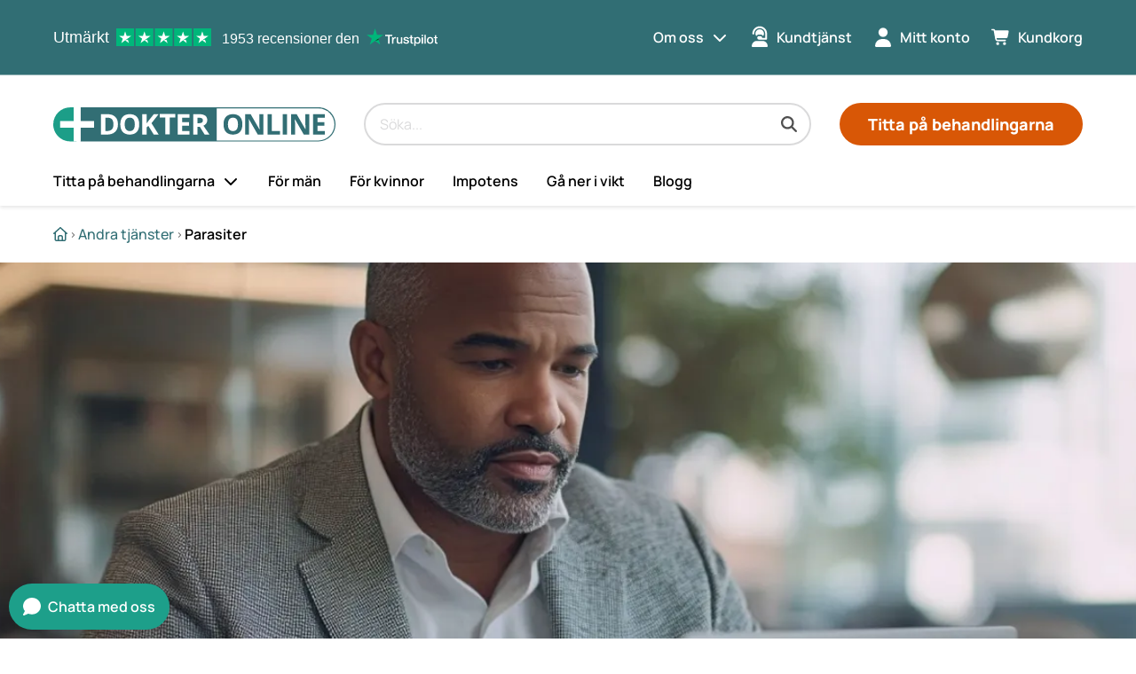

--- FILE ---
content_type: text/html;charset=utf-8
request_url: https://www.dokteronline.com/sv-se/andra-tjanster/parasiter/
body_size: 71033
content:
<!DOCTYPE html><html  lang="sv-SE"><head><meta charset="utf-8"><meta name="viewport" content="width=device-width, initial-scale=1"><script type="importmap">{"imports":{"#entry":"/_nuxt/vTmr-GZ5.js"}}</script><script id="preprVisualEditor" async>
                    if (window.parent !== self) {
                      window.parent.postMessage({ name: 'prepr_preview_bar', event: 'loaded' }, '*');
                    }
                    </script><title>Parasiter | Huvudlöss | Fästingar | Behandling | Dokteronline (Sverige)</title><link rel="preconnect" href="https://dev.visualwebsiteoptimizer.com"><style>h1[data-v-82e4b0ed]{font-size:2rem}h2[data-v-82e4b0ed]{font-size:1.5rem}h3[data-v-82e4b0ed]{font-size:1.125rem}body[data-v-82e4b0ed],h4[data-v-82e4b0ed]{font-size:1rem}@media only screen and (min-width:990px){body[data-v-82e4b0ed]{font-size:1rem}h1[data-v-82e4b0ed]{font-size:2.625rem}h2[data-v-82e4b0ed]{font-size:2rem}h3[data-v-82e4b0ed]{font-size:1.25rem}h4[data-v-82e4b0ed]{font-size:1.125rem}}li[data-v-82e4b0ed],ul[data-v-82e4b0ed]{margin:0}h1[data-v-82e4b0ed],h2[data-v-82e4b0ed],h3[data-v-82e4b0ed],h4[data-v-82e4b0ed]{margin-bottom:.75rem;margin-top:0}main .container[data-v-82e4b0ed]{margin-left:auto;margin-right:auto}li[data-v-82e4b0ed],ul[data-v-82e4b0ed]{padding:0}body.landing[data-v-82e4b0ed]{padding-top:0}main .container[data-v-82e4b0ed]{padding-left:1.25rem;padding-right:1.25rem}@media only screen and (min-width:990px){main .container[data-v-82e4b0ed]{padding-left:0;padding-right:0}}main .container[data-v-82e4b0ed]{box-sizing:border-box;max-width:720px;width:100%}@media only screen and (min-width:990px){main .container[data-v-82e4b0ed]{max-width:960px}}@media only screen and (min-width:1200px){main .container[data-v-82e4b0ed]{max-width:1160px}}li[data-v-82e4b0ed],ul[data-v-82e4b0ed]{display:block}.hidden[data-v-82e4b0ed]{display:none}.visually-hidden[data-v-82e4b0ed]{order:0;position:absolute;clip:rect(0 0 0 0);height:1px;margin:-1px;overflow:hidden;padding:0;width:1px}[data-v-82e4b0ed]{box-sizing:border-box}html[data-v-82e4b0ed]{scroll-padding-top:146px;scrollbar-gutter:stable;text-rendering:optimizelegibility}@media only screen and (min-width:990px){html[data-v-82e4b0ed]{scroll-padding-top:248px}}body[data-v-82e4b0ed]{font-family:Manrope,sans-serif;line-height:1.5;overflow-x:hidden}body[data-v-82e4b0ed]:has(dialog[open]){overflow:hidden}a[data-v-82e4b0ed]{color:#000;text-decoration:none;word-wrap:break-word}a[data-v-82e4b0ed]:hover{text-decoration:underline}b[data-v-82e4b0ed],strong[data-v-82e4b0ed]{font-weight:600}.sticky-wrapper .header-wrapper[data-v-82e4b0ed]{display:block;height:130px;position:sticky;top:0;z-index:100}@media only screen and (min-width:990px){.sticky-wrapper .header-wrapper[data-v-82e4b0ed]{height:232px}}main a[data-v-82e4b0ed]{text-decoration:underline}main a[data-v-82e4b0ed]:hover{text-decoration:none}h1[data-v-82e4b0ed],h2[data-v-82e4b0ed],h3[data-v-82e4b0ed],h4[data-v-82e4b0ed]{font-weight:600}h1[data-v-82e4b0ed]{line-height:1.1}h1[data-v-82e4b0ed],h2[data-v-82e4b0ed]{color:#316e74}h2[data-v-82e4b0ed],h3[data-v-82e4b0ed],h4[data-v-82e4b0ed]{line-height:1.2}details summary[data-v-82e4b0ed]::-webkit-details-marker{display:none}@media only screen and (min-width:1200px){header.header .search-component[data-v-82e4b0ed]{margin-left:2rem}}.full-width-layout>.main[data-v-82e4b0ed]{flex-flow:row wrap;width:100%}</style><style>h1{font-size:2rem}h2{font-size:1.5rem}h3{font-size:1.125rem}body,h4{font-size:1rem}@media only screen and (min-width:990px){body{font-size:1rem}h1{font-size:2.625rem}h2{font-size:2rem}h3{font-size:1.25rem}h4{font-size:1.125rem}ul li.icon-dropdown label{margin-left:.5rem}}li,ul{margin:0}h1,h2,h3,h4{margin-bottom:.75rem;margin-top:0}main .container{margin-left:auto;margin-right:auto}li,ul{padding:0}body.landing{padding-top:0}.header .mobile-position-1,.header .mobile-position-3,.header .mobile-position-4{padding-right:1rem}.banner{padding-bottom:.25rem;padding-top:.25rem}main .container{padding-left:1.25rem;padding-right:1.25rem}@media only screen and (min-width:990px){ul li.icon-dropdown label{margin-left:.5rem}main .container{padding-left:0;padding-right:0}}main .container{box-sizing:border-box;max-width:720px;width:100%}@media only screen and (min-width:990px){main .container{max-width:960px}}@media only screen and (min-width:1200px){main .container{max-width:1160px}}.header-flex{display:none}li,ul{display:block}ul li.icon-dropdown>div{display:flex}@media only screen and (min-width:990px){ul li.icon-dropdown li{display:block}.header-flex{display:flex}}ul li.icon-dropdown>div{align-items:center}.header-flex,ul li.icon-dropdown>div{justify-content:space-between}@media only screen and (min-width:990px){.header-flex{align-items:center}}.hidden{display:none}.visually-hidden{order:0;position:absolute;clip:rect(0 0 0 0);height:1px;margin:-1px;overflow:hidden;padding:0;width:1px}ul li.icon-dropdown{flex-basis:auto;width:100%}@media only screen and (min-width:990px){ul li.icon-dropdown{flex-basis:auto;width:auto}}*{box-sizing:border-box}html{scroll-padding-top:146px;scrollbar-gutter:stable;text-rendering:optimizelegibility}@media only screen and (min-width:990px){html{scroll-padding-top:248px}}body{font-family:Manrope,sans-serif;line-height:1.5;overflow-x:hidden}body:has(dialog[open]){overflow:hidden}a{color:#000;text-decoration:none;word-wrap:break-word}a:hover{text-decoration:underline}b,strong{font-weight:600}.sticky-wrapper .header-wrapper{display:block;height:130px;position:sticky;top:0;z-index:100}@media only screen and (min-width:990px){.sticky-wrapper .header-wrapper{height:232px}}main a{text-decoration:underline}main a:hover{text-decoration:none}h1,h2,h3,h4{font-weight:600}h1{line-height:1.1}h1,h2{color:#316e74}h2,h3,h4{line-height:1.2}details summary::-webkit-details-marker{display:none}@media only screen and (min-width:1200px){header.header .search-component{margin-left:2rem}}body:has(header.open-menu){height:100%;overflow-y:hidden;width:100%}body:has(header.open-menu):after{background-color:#0006;content:"";display:block;height:100%;left:0;position:fixed;top:0;width:100%;z-index:10}@media only screen and (min-width:990px){body:has(header.open-menu){overflow-y:initial}}.header{background-color:#fff;box-shadow:0 2px 4px #0000001a;height:auto;left:0;max-height:100vh;max-width:990px;position:absolute;top:0;width:100%}@media only screen and (min-width:990px){.header{background-color:unset;box-shadow:none;max-height:none;max-width:990px;overflow:initial}}@media only screen and (min-width:1200px){.header{max-width:1160px}}@media only screen and (min-width:990px){.header{left:calc(50vw - 495px)}}@media only screen and (min-width:1200px){.header{left:calc(50vw - 580px)}}.header:before{background-color:#fff;box-shadow:0 2px 4px #0000001a;content:"";left:0;position:absolute;top:0;transition:height .3s ease-in-out;width:100vw;z-index:-1}@media only screen and (min-width:990px){.header:before{background-color:transparent;background-image:linear-gradient(180deg,#316e74,#316e74 84px,#fff 85px,#fff);height:232px;left:calc(-50vw + 495px)}}@media only screen and (min-width:1200px){.header:before{left:calc(-50vw + 580px)}}.header .header-call-to-action,.header .language-select,.header .main-navigation,.header .meta-navigation,.header .trustpilot-widget-wrapper{height:auto;max-height:0;opacity:0;transition:visibility .2s ease-in-out,opacity .2s ease-in,max-height .2s ease-in,padding .3s ease-in-out;visibility:hidden}@media only screen and (min-width:990px){.header .header-call-to-action,.header .language-select,.header .main-navigation,.header .meta-navigation,.header .trustpilot-widget-wrapper{max-height:750px;opacity:1;visibility:visible}}.header.open-menu{box-shadow:none;overflow-x:hidden;overflow-y:auto}.header.open-menu .header-call-to-action,.header.open-menu .language-select,.header.open-menu .main-navigation,.header.open-menu .meta-navigation{height:auto;max-height:46.875rem;opacity:1;visibility:visible}.header.open-menu .brand,.header.open-menu .mobile-position-1,.header.open-menu .mobile-position-2,.header.open-menu .mobile-position-3,.header.open-menu .mobile-position-4,.header.open-menu:before{background-color:#fff;position:sticky;top:0;z-index:10}@media only screen and (min-width:990px){.header.open-menu .brand,.header.open-menu .mobile-position-1,.header.open-menu .mobile-position-2,.header.open-menu .mobile-position-3,.header.open-menu .mobile-position-4,.header.open-menu:before{position:static;top:auto;z-index:auto}}.header.open-menu .header-call-to-action{padding-bottom:5rem}.header.open-menu .brand{background-color:#fff}.header.open-menu>.brand{z-index:9}@media only screen and (min-width:990px){.header .mobile-position-1,.header .mobile-position-3,.header .mobile-position-4{display:none}}.header-grid{display:grid;grid-template-areas:"logo mobilePosition3 mobilePosition4 mobilePosition1" "searchBar searchBar searchBar searchBar" "mainNav mainNav mainNav mainNav" "metaNav metaNav metaNav metaNav" "callToAction callToAction callToAction callToAction";grid-template-columns:calc(100% - 126px) 42px 42px 42px;grid-template-rows:auto}.header-grid.no-cart{grid-template-areas:"logo logo  mobilePosition4 mobilePosition1" "searchBar searchBar searchBar searchBar" "mainNav mainNav mainNav mainNav" "metaNav metaNav metaNav metaNav" "callToAction callToAction callToAction callToAction"}@media only screen and (min-width:990px){.header-grid{grid-template-areas:"trustpilot trustpilot metaNav metaNav" "logo searchBar searchBar callToAction" "mainNav mainNav mainNav mainNav";grid-template-columns:auto 1fr auto auto}}.header-grid .language-select{grid-area:languageNav}.header-grid .brand{grid-area:logo}.header-grid .search-component{grid-area:searchBar}.header-grid .mobile-position-1{grid-area:mobilePosition1}.header-grid .mobile-position-3{grid-area:mobilePosition3}.header-grid .mobile-position-4{grid-area:mobilePosition4}.small-header .brand,.small-header .header-call-to-action,.small-header .search-component{transition:padding .3s ease-in-out}@media only screen and (min-width:990px){.small-header:before{height:12.25rem}.small-header .main-navigation{max-height:0;opacity:0;visibility:hidden}}ul li.icon-dropdown{height:100%}ul li.icon-dropdown>div{width:100%}ul li.icon-dropdown>div span{line-height:1}ul li.icon-dropdown label{flex:1 0 auto;text-align:end}ul li.icon-dropdown label.no-icon:after{content:unset}ul li.icon-dropdown.show-subnav>ul{max-height:none;opacity:1;transition:opacity .2s,visibility .2s;visibility:visible}@media only screen and (min-width:990px){ul li.icon-dropdown:focus-within>ul,ul li.icon-dropdown:hover>ul{max-height:none;opacity:1;transition:opacity .2s,visibility .2s;visibility:visible}}ul li.icon-dropdown.show-subnav label:after{transform:scaleY(1)}.banner{background-color:#d85706;color:#fff;text-align:center}.banner p{margin:0}</style><style>h1[data-v-285d1efa]{font-size:2rem}h2[data-v-285d1efa]{font-size:1.5rem}h3[data-v-285d1efa]{font-size:1.125rem}body[data-v-285d1efa],h4[data-v-285d1efa]{font-size:1rem}@media only screen and (min-width:990px){body[data-v-285d1efa]{font-size:1rem}h1[data-v-285d1efa]{font-size:2.625rem}h2[data-v-285d1efa]{font-size:2rem}h3[data-v-285d1efa]{font-size:1.25rem}h4[data-v-285d1efa]{font-size:1.125rem}}li[data-v-285d1efa],ul[data-v-285d1efa]{margin:0}h1[data-v-285d1efa],h2[data-v-285d1efa],h3[data-v-285d1efa],h4[data-v-285d1efa]{margin-bottom:.75rem;margin-top:0}main .container[data-v-285d1efa]{margin-left:auto;margin-right:auto}li[data-v-285d1efa],ul[data-v-285d1efa]{padding:0}body.landing[data-v-285d1efa]{padding-top:0}.skip-link[data-v-285d1efa]{padding:.5rem 1rem}main .container[data-v-285d1efa]{padding-left:1.25rem;padding-right:1.25rem}@media only screen and (min-width:990px){main .container[data-v-285d1efa]{padding-left:0;padding-right:0}}main .container[data-v-285d1efa]{box-sizing:border-box;max-width:720px;width:100%}@media only screen and (min-width:990px){main .container[data-v-285d1efa]{max-width:960px}}@media only screen and (min-width:1200px){main .container[data-v-285d1efa]{max-width:1160px}}li[data-v-285d1efa],ul[data-v-285d1efa]{display:block}.hidden[data-v-285d1efa]{display:none}.visually-hidden[data-v-285d1efa]{order:0;position:absolute;clip:rect(0 0 0 0);height:1px;margin:-1px;overflow:hidden;padding:0;width:1px}[data-v-285d1efa]{box-sizing:border-box}html[data-v-285d1efa]{scroll-padding-top:146px;scrollbar-gutter:stable;text-rendering:optimizelegibility}@media only screen and (min-width:990px){html[data-v-285d1efa]{scroll-padding-top:248px}}body[data-v-285d1efa]{font-family:Manrope,sans-serif;line-height:1.5;overflow-x:hidden}body[data-v-285d1efa]:has(dialog[open]){overflow:hidden}a[data-v-285d1efa]{color:#000;text-decoration:none;word-wrap:break-word}a[data-v-285d1efa]:hover{text-decoration:underline}b[data-v-285d1efa],strong[data-v-285d1efa]{font-weight:600}.sticky-wrapper .header-wrapper[data-v-285d1efa]{display:block;height:130px;position:sticky;top:0;z-index:100}@media only screen and (min-width:990px){.sticky-wrapper .header-wrapper[data-v-285d1efa]{height:232px}}main a[data-v-285d1efa]{text-decoration:underline}main a[data-v-285d1efa]:hover{text-decoration:none}h1[data-v-285d1efa],h2[data-v-285d1efa],h3[data-v-285d1efa],h4[data-v-285d1efa]{font-weight:600}h1[data-v-285d1efa]{line-height:1.1}h1[data-v-285d1efa],h2[data-v-285d1efa]{color:#316e74}h2[data-v-285d1efa],h3[data-v-285d1efa],h4[data-v-285d1efa]{line-height:1.2}details summary[data-v-285d1efa]::-webkit-details-marker{display:none}@media only screen and (min-width:1200px){header.header .search-component[data-v-285d1efa]{margin-left:2rem}}.skip-link[data-v-285d1efa]{background:#fff;border-radius:9999px;color:#000;height:1px;opacity:0;overflow:hidden;position:absolute;text-decoration:none;width:1px;z-index:10}.skip-link[data-v-285d1efa]:focus{box-shadow:1px 1px 16px #485c5e0d;height:auto;left:1rem;opacity:1;overflow:visible;top:1rem;width:auto}</style><style>h1[data-v-81f3dd58]{font-size:2rem}h2[data-v-81f3dd58]{font-size:1.5rem}h3[data-v-81f3dd58]{font-size:1.125rem}.trustpilot-header[data-v-81f3dd58],body[data-v-81f3dd58],h4[data-v-81f3dd58]{font-size:1rem}@media only screen and (min-width:990px){body[data-v-81f3dd58]{font-size:1rem}h1[data-v-81f3dd58]{font-size:2.625rem}h2[data-v-81f3dd58]{font-size:2rem}h3[data-v-81f3dd58]{font-size:1.25rem}h4[data-v-81f3dd58]{font-size:1.125rem}}li[data-v-81f3dd58],ul[data-v-81f3dd58]{margin:0}h1[data-v-81f3dd58],h2[data-v-81f3dd58],h3[data-v-81f3dd58],h4[data-v-81f3dd58]{margin-top:0}.info[data-v-81f3dd58]{margin-right:.5rem}h1[data-v-81f3dd58],h2[data-v-81f3dd58],h3[data-v-81f3dd58],h4[data-v-81f3dd58]{margin-bottom:.75rem}main .container[data-v-81f3dd58]{margin-left:auto;margin-right:auto}li[data-v-81f3dd58],ul[data-v-81f3dd58]{padding:0}body.landing[data-v-81f3dd58]{padding-top:0}main .container[data-v-81f3dd58]{padding-left:1.25rem;padding-right:1.25rem}@media only screen and (min-width:990px){main .container[data-v-81f3dd58]{padding-left:0;padding-right:0}}main .container[data-v-81f3dd58]{box-sizing:border-box;max-width:720px;width:100%}@media only screen and (min-width:990px){main .container[data-v-81f3dd58]{max-width:960px}}@media only screen and (min-width:1200px){main .container[data-v-81f3dd58]{max-width:1160px}}.info[data-v-81f3dd58],.trustpilot-header[data-v-81f3dd58]{display:none}li[data-v-81f3dd58],ul[data-v-81f3dd58]{display:block}.trustpilot-header-container[data-v-81f3dd58]{display:flex}@media only screen and (min-width:990px){.trustpilot-header[data-v-81f3dd58]{display:flex}}@media only screen and (min-width:1200px){.info[data-v-81f3dd58]{display:flex}}.trustpilot-header[data-v-81f3dd58],.trustpilot-header-container[data-v-81f3dd58]{align-items:center}.trustpilot-header-container[data-v-81f3dd58]{justify-content:center}.hidden[data-v-81f3dd58]{display:none}.visually-hidden[data-v-81f3dd58]{order:0;position:absolute;clip:rect(0 0 0 0);height:1px;margin:-1px;overflow:hidden;padding:0;width:1px}[data-v-81f3dd58]{box-sizing:border-box}html[data-v-81f3dd58]{scroll-padding-top:146px;scrollbar-gutter:stable;text-rendering:optimizelegibility}@media only screen and (min-width:990px){html[data-v-81f3dd58]{scroll-padding-top:248px}}body[data-v-81f3dd58]{font-family:Manrope,sans-serif;line-height:1.5;overflow-x:hidden}body[data-v-81f3dd58]:has(dialog[open]){overflow:hidden}a[data-v-81f3dd58]{color:#000;text-decoration:none;word-wrap:break-word}a[data-v-81f3dd58]:hover{text-decoration:underline}b[data-v-81f3dd58],strong[data-v-81f3dd58]{font-weight:600}.sticky-wrapper .header-wrapper[data-v-81f3dd58]{display:block;height:130px;position:sticky;top:0;z-index:100}@media only screen and (min-width:990px){.sticky-wrapper .header-wrapper[data-v-81f3dd58]{height:232px}}main a[data-v-81f3dd58]{text-decoration:underline}main a[data-v-81f3dd58]:hover{text-decoration:none}h1[data-v-81f3dd58],h2[data-v-81f3dd58],h3[data-v-81f3dd58],h4[data-v-81f3dd58]{font-weight:600}h1[data-v-81f3dd58]{line-height:1.1}h1[data-v-81f3dd58],h2[data-v-81f3dd58]{color:#316e74}h2[data-v-81f3dd58],h3[data-v-81f3dd58],h4[data-v-81f3dd58]{line-height:1.2}details summary[data-v-81f3dd58]::-webkit-details-marker{display:none}@media only screen and (min-width:1200px){header.header .search-component[data-v-81f3dd58]{margin-left:2rem}}.trustpilot-header[data-v-81f3dd58]{background-color:#316e74;color:#fff;font-family:Helvetica Neue,sans-serif;grid-area:trustpilot;height:100%;line-height:1;white-space:nowrap}a[data-v-81f3dd58]{all:inherit;cursor:pointer}a strong[data-v-81f3dd58]{font-weight:500}a[data-v-81f3dd58]:hover{text-decoration:none}.info[data-v-81f3dd58]{padding:.1875rem 0 0}.logo[data-v-81f3dd58]{width:5rem}.logo[data-v-81f3dd58],.stars[data-v-81f3dd58]{height:1.25rem}.stars[data-v-81f3dd58]{padding-right:.75rem}</style><style>h1[data-v-6d64443a]{font-size:2rem}h2[data-v-6d64443a]{font-size:1.5rem}.heading-h4[data-v-6d64443a],h3[data-v-6d64443a]{font-size:1.125rem}body[data-v-6d64443a],h4[data-v-6d64443a]{font-size:1rem}@media only screen and (min-width:990px){body[data-v-6d64443a]{font-size:1rem}h1[data-v-6d64443a]{font-size:2.625rem}h2[data-v-6d64443a]{font-size:2rem}h3[data-v-6d64443a]{font-size:1.25rem}h4[data-v-6d64443a]{font-size:1.125rem}}li[data-v-6d64443a],ul[data-v-6d64443a]{margin:0}h1[data-v-6d64443a],h2[data-v-6d64443a],h3[data-v-6d64443a],h4[data-v-6d64443a]{margin-top:0}.heading-h4[data-v-6d64443a]{margin-bottom:.5rem;margin-right:.5rem;margin-top:.5rem}h1[data-v-6d64443a],h2[data-v-6d64443a],h3[data-v-6d64443a],h4[data-v-6d64443a]{margin-bottom:.75rem}main .container[data-v-6d64443a]{margin-left:auto;margin-right:auto}li[data-v-6d64443a],ul[data-v-6d64443a]{padding:0}body.landing[data-v-6d64443a]{padding-top:0}main .container[data-v-6d64443a]{padding-left:1.25rem;padding-right:1.25rem}@media only screen and (min-width:990px){main .container[data-v-6d64443a]{padding-left:0;padding-right:0}}main .container[data-v-6d64443a]{box-sizing:border-box;max-width:720px;width:100%}@media only screen and (min-width:990px){main .container[data-v-6d64443a]{max-width:960px}}@media only screen and (min-width:1200px){main .container[data-v-6d64443a]{max-width:1160px}}li[data-v-6d64443a],ul[data-v-6d64443a]{display:block}.hidden[data-v-6d64443a]{display:none}.visually-hidden[data-v-6d64443a]{order:0;position:absolute;clip:rect(0 0 0 0);height:1px;margin:-1px;overflow:hidden;padding:0;width:1px}[data-v-6d64443a]{box-sizing:border-box}html[data-v-6d64443a]{scroll-padding-top:146px;scrollbar-gutter:stable;text-rendering:optimizelegibility}@media only screen and (min-width:990px){html[data-v-6d64443a]{scroll-padding-top:248px}}body[data-v-6d64443a]{font-family:Manrope,sans-serif;line-height:1.5;overflow-x:hidden}body[data-v-6d64443a]:has(dialog[open]){overflow:hidden}a[data-v-6d64443a]{color:#000;text-decoration:none;word-wrap:break-word}a[data-v-6d64443a]:hover{text-decoration:underline}b[data-v-6d64443a],strong[data-v-6d64443a]{font-weight:600}.sticky-wrapper .header-wrapper[data-v-6d64443a]{display:block;height:130px;position:sticky;top:0;z-index:100}@media only screen and (min-width:990px){.sticky-wrapper .header-wrapper[data-v-6d64443a]{height:232px}}main a[data-v-6d64443a]{text-decoration:underline}main a[data-v-6d64443a]:hover{text-decoration:none}h1[data-v-6d64443a],h2[data-v-6d64443a],h3[data-v-6d64443a],h4[data-v-6d64443a]{font-weight:600}h1[data-v-6d64443a]{line-height:1.1}h1[data-v-6d64443a],h2[data-v-6d64443a]{color:#316e74}h2[data-v-6d64443a],h3[data-v-6d64443a],h4[data-v-6d64443a]{line-height:1.2}details summary[data-v-6d64443a]::-webkit-details-marker{display:none}@media only screen and (min-width:1200px){header.header .search-component[data-v-6d64443a]{margin-left:2rem}}.heading-h4[data-v-6d64443a]{font-weight:500;line-height:1.25rem}</style><style>h1[data-v-10524a64]{font-size:2rem}h2[data-v-10524a64]{font-size:1.5rem}h3[data-v-10524a64]{font-size:1.125rem}body[data-v-10524a64],h4[data-v-10524a64]{font-size:1rem}@media only screen and (min-width:990px){body[data-v-10524a64]{font-size:1rem}h1[data-v-10524a64]{font-size:2.625rem}h2[data-v-10524a64]{font-size:2rem}h3[data-v-10524a64]{font-size:1.25rem}h4[data-v-10524a64]{font-size:1.125rem}}li[data-v-10524a64],ul[data-v-10524a64]{margin:0}h1[data-v-10524a64],h2[data-v-10524a64],h3[data-v-10524a64],h4[data-v-10524a64]{margin-bottom:.75rem;margin-top:0}main .container[data-v-10524a64]{margin-left:auto;margin-right:auto}li[data-v-10524a64],ul[data-v-10524a64]{padding:0}body.landing[data-v-10524a64]{padding-top:0}main .container[data-v-10524a64]{padding-left:1.25rem;padding-right:1.25rem}@media only screen and (min-width:990px){main .container[data-v-10524a64]{padding-left:0;padding-right:0}}main .container[data-v-10524a64]{box-sizing:border-box;max-width:720px;width:100%}@media only screen and (min-width:990px){main .container[data-v-10524a64]{max-width:960px}}@media only screen and (min-width:1200px){main .container[data-v-10524a64]{max-width:1160px}}li[data-v-10524a64],ul[data-v-10524a64]{display:block}.hidden[data-v-10524a64]{display:none}.visually-hidden[data-v-10524a64]{order:0;position:absolute;clip:rect(0 0 0 0);height:1px;margin:-1px;overflow:hidden;padding:0;width:1px}[data-v-10524a64]{box-sizing:border-box}html[data-v-10524a64]{scroll-padding-top:146px;scrollbar-gutter:stable;text-rendering:optimizelegibility}@media only screen and (min-width:990px){html[data-v-10524a64]{scroll-padding-top:248px}}body[data-v-10524a64]{font-family:Manrope,sans-serif;line-height:1.5;overflow-x:hidden}body[data-v-10524a64]:has(dialog[open]){overflow:hidden}a[data-v-10524a64]{color:#000;text-decoration:none;word-wrap:break-word}a[data-v-10524a64]:hover{text-decoration:underline}b[data-v-10524a64],strong[data-v-10524a64]{font-weight:600}.sticky-wrapper .header-wrapper[data-v-10524a64]{display:block;height:130px;position:sticky;top:0;z-index:100}@media only screen and (min-width:990px){.sticky-wrapper .header-wrapper[data-v-10524a64]{height:232px}}main a[data-v-10524a64]{text-decoration:underline}main a[data-v-10524a64]:hover{text-decoration:none}h1[data-v-10524a64],h2[data-v-10524a64],h3[data-v-10524a64],h4[data-v-10524a64]{font-weight:600}h1[data-v-10524a64]{line-height:1.1}h1[data-v-10524a64],h2[data-v-10524a64]{color:#316e74}h2[data-v-10524a64],h3[data-v-10524a64],h4[data-v-10524a64]{line-height:1.2}details summary[data-v-10524a64]::-webkit-details-marker{display:none}@media only screen and (min-width:1200px){header.header .search-component[data-v-10524a64]{margin-left:2rem}}.heading[data-v-10524a64]{word-break:break-word}</style><style>h1[data-v-5fb482cc]{font-size:2rem}h2[data-v-5fb482cc]{font-size:1.5rem}h3[data-v-5fb482cc]{font-size:1.125rem}body[data-v-5fb482cc],h4[data-v-5fb482cc]{font-size:1rem}@media only screen and (min-width:990px){body[data-v-5fb482cc]{font-size:1rem}h1[data-v-5fb482cc]{font-size:2.625rem}h2[data-v-5fb482cc]{font-size:2rem}h3[data-v-5fb482cc]{font-size:1.25rem}h4[data-v-5fb482cc]{font-size:1.125rem}}.search-component[data-v-5fb482cc]{padding-left:1.5rem;padding-right:1.5rem}@media only screen and (min-width:990px){.search-component[data-v-5fb482cc]{margin-left:2rem;margin-right:2rem;padding-bottom:.75rem;padding-left:0;padding-right:0;padding-top:2rem}}li[data-v-5fb482cc],ul[data-v-5fb482cc]{margin:0}h1[data-v-5fb482cc],h2[data-v-5fb482cc],h3[data-v-5fb482cc],h4[data-v-5fb482cc]{margin-top:0}.search-component .search-filters[data-v-5fb482cc]{margin-right:1rem}h1[data-v-5fb482cc],h2[data-v-5fb482cc],h3[data-v-5fb482cc],h4[data-v-5fb482cc]{margin-bottom:.75rem}main .container[data-v-5fb482cc]{margin-left:auto;margin-right:auto}li[data-v-5fb482cc],ul[data-v-5fb482cc]{padding:0}body.landing[data-v-5fb482cc]{padding-top:0}.loading-results[data-v-5fb482cc],.no-results[data-v-5fb482cc],.search-component .search-show-all[data-v-5fb482cc]{padding:1rem}.search-component .search-body[data-v-5fb482cc]{padding-bottom:1rem;padding-top:1rem}.search-component .search-filters[data-v-5fb482cc]{padding-right:1rem}.search-button[data-v-5fb482cc]{padding:.5rem}.search-component[data-v-5fb482cc],main .container[data-v-5fb482cc]{padding-left:1.25rem;padding-right:1.25rem}@media only screen and (min-width:990px){.search-component[data-v-5fb482cc]{margin-left:2rem;margin-right:2rem}.search-component[data-v-5fb482cc],main .container[data-v-5fb482cc]{padding-left:0;padding-right:0}.search-component[data-v-5fb482cc]{padding-bottom:.75rem;padding-top:2rem}}main .container[data-v-5fb482cc]{box-sizing:border-box;max-width:720px;width:100%}@media only screen and (min-width:990px){main .container[data-v-5fb482cc]{max-width:960px}}@media only screen and (min-width:1200px){main .container[data-v-5fb482cc]{max-width:1160px}}li[data-v-5fb482cc],ul[data-v-5fb482cc]{display:block}.loading-results[data-v-5fb482cc],.search-component .search-body[data-v-5fb482cc],.search-component .search-show-all[data-v-5fb482cc]{display:flex}.hidden[data-v-5fb482cc]{display:none}.search-button span[data-v-5fb482cc],.visually-hidden[data-v-5fb482cc]{order:0;position:absolute;clip:rect(0 0 0 0);height:1px;margin:-1px;overflow:hidden;padding:0;width:1px}.search-component .search-filters[data-v-5fb482cc]{flex-basis:auto;width:25%}.search-component .search-main-body[data-v-5fb482cc]{flex-basis:auto;width:75%}[data-v-5fb482cc]{box-sizing:border-box}html[data-v-5fb482cc]{scroll-padding-top:146px;scrollbar-gutter:stable;text-rendering:optimizelegibility}@media only screen and (min-width:990px){html[data-v-5fb482cc]{scroll-padding-top:248px}}body[data-v-5fb482cc]{font-family:Manrope,sans-serif;line-height:1.5;overflow-x:hidden}body[data-v-5fb482cc]:has(dialog[open]){overflow:hidden}a[data-v-5fb482cc]{color:#000;text-decoration:none;word-wrap:break-word}a[data-v-5fb482cc]:hover{text-decoration:underline}b[data-v-5fb482cc],strong[data-v-5fb482cc]{font-weight:600}.sticky-wrapper .header-wrapper[data-v-5fb482cc]{display:block;height:130px;position:sticky;top:0;z-index:100}@media only screen and (min-width:990px){.sticky-wrapper .header-wrapper[data-v-5fb482cc]{height:232px}}main a[data-v-5fb482cc]{text-decoration:underline}main a[data-v-5fb482cc]:hover{text-decoration:none}h1[data-v-5fb482cc],h2[data-v-5fb482cc],h3[data-v-5fb482cc],h4[data-v-5fb482cc]{font-weight:600}h1[data-v-5fb482cc]{line-height:1.1}h1[data-v-5fb482cc],h2[data-v-5fb482cc]{color:#316e74}h2[data-v-5fb482cc],h3[data-v-5fb482cc],h4[data-v-5fb482cc]{line-height:1.2}details summary[data-v-5fb482cc]::-webkit-details-marker{display:none}@media only screen and (min-width:1200px){header.header .search-component[data-v-5fb482cc]{margin-left:2rem}}.search-component[data-v-5fb482cc]{align-self:center;font-family:Manrope,sans-serif;font-weight:500;position:relative;z-index:1}@media only screen and (min-width:990px){.search-component[data-v-5fb482cc]{margin-top:0}}.search-component .search-show-all[data-v-5fb482cc]{color:#1d9f8a;cursor:pointer;font-weight:600;justify-content:flex-end;text-align:center}.search-component .search-show-all[data-v-5fb482cc]:hover{background-color:#eff7ff}.search-component .search-body[data-v-5fb482cc]{background-color:#fff}.search-component .search-filters[data-v-5fb482cc]{border-right:1px solid #ced4da;margin-top:80px}.search-component .search-pagination[data-v-5fb482cc]{text-align:center}.search-component .results-flyout[data-v-5fb482cc]{background:#fff;border:1px solid #ced4da;border-top:none;max-height:70vh;width:100%}.search-component .results-flyout-wrapper[data-v-5fb482cc]{border-radius:1.25rem;box-shadow:0 1px 5px #0003;margin-top:.7rem;overflow:hidden;position:absolute;width:calc(100% - 40px);z-index:1}@media only screen and (min-width:990px){.search-component .results-flyout-wrapper[data-v-5fb482cc]{width:100%}}.search-component em[data-v-5fb482cc]{font-style:normal;font-weight:600}.search-scrollbar[data-v-5fb482cc]{overflow-x:hidden;overflow-y:scroll;position:relative;scrollbar-color:#ccc #e9ecef;scrollbar-width:thin}.search-scrollbar[data-v-5fb482cc]::-webkit-scrollbar{width:8px}.search-scrollbar[data-v-5fb482cc]::-webkit-scrollbar-track{background:#e9ecef}.search-scrollbar[data-v-5fb482cc]::-webkit-scrollbar-thumb{background-color:#ccc}.search-button[data-v-5fb482cc]{background-color:#deeeee;border:none;border-radius:0 0 14px;height:50px;transition:background-color .2s ease-in-out;width:50px}.search-button[data-v-5fb482cc]:hover{cursor:pointer}.search-button svg[data-v-5fb482cc]{display:inline-block;vertical-align:bottom;width:20px}.search-button.primary[data-v-5fb482cc]{background-color:#d85706;border-color:#d85706}.search-button.primary[data-v-5fb482cc]:hover{background-color:#1d9f8a;border-color:#1d9f8a}.search-button.primary[data-v-5fb482cc]:active,.search-button.primary[data-v-5fb482cc]:focus{box-shadow:0 0 5px #d85706bf;outline:none}.search-button.primary svg[data-v-5fb482cc]{fill:#fff}</style><style>h1[data-v-6ec531ed]{font-size:2rem}h2[data-v-6ec531ed]{font-size:1.5rem}h3[data-v-6ec531ed]{font-size:1.125rem}body[data-v-6ec531ed],h4[data-v-6ec531ed]{font-size:1rem}@media only screen and (min-width:990px){body[data-v-6ec531ed]{font-size:1rem}h1[data-v-6ec531ed]{font-size:2.625rem}h2[data-v-6ec531ed]{font-size:2rem}h3[data-v-6ec531ed]{font-size:1.25rem}h4[data-v-6ec531ed]{font-size:1.125rem}}li[data-v-6ec531ed],ul[data-v-6ec531ed]{margin:0}h1[data-v-6ec531ed],h2[data-v-6ec531ed],h3[data-v-6ec531ed],h4[data-v-6ec531ed]{margin-bottom:.75rem;margin-top:0}main .container[data-v-6ec531ed]{margin-left:auto;margin-right:auto}li[data-v-6ec531ed],ul[data-v-6ec531ed]{padding:0}body.landing[data-v-6ec531ed]{padding-top:0}main .container[data-v-6ec531ed]{padding-left:1.25rem;padding-right:1.25rem}@media only screen and (min-width:990px){main .container[data-v-6ec531ed]{padding-left:0;padding-right:0}}main .container[data-v-6ec531ed]{box-sizing:border-box;max-width:720px;width:100%}@media only screen and (min-width:990px){main .container[data-v-6ec531ed]{max-width:960px}}@media only screen and (min-width:1200px){main .container[data-v-6ec531ed]{max-width:1160px}}li[data-v-6ec531ed],ul[data-v-6ec531ed]{display:block}[data-v-6ec531ed] .text-input-container .searchbar-icon{display:flex}[data-v-6ec531ed] .text-input-container .searchbar-icon{align-items:center}[data-v-6ec531ed] .text-input-container .searchbar-icon{justify-content:center}.hidden[data-v-6ec531ed]{display:none}.visually-hidden[data-v-6ec531ed]{order:0;position:absolute;clip:rect(0 0 0 0);height:1px;margin:-1px;overflow:hidden;padding:0;width:1px}[data-v-6ec531ed]{box-sizing:border-box}html[data-v-6ec531ed]{scroll-padding-top:146px;scrollbar-gutter:stable;text-rendering:optimizelegibility}@media only screen and (min-width:990px){html[data-v-6ec531ed]{scroll-padding-top:248px}}body[data-v-6ec531ed]{font-family:Manrope,sans-serif;line-height:1.5;overflow-x:hidden}body[data-v-6ec531ed]:has(dialog[open]){overflow:hidden}a[data-v-6ec531ed]{color:#000;text-decoration:none;word-wrap:break-word}a[data-v-6ec531ed]:hover{text-decoration:underline}b[data-v-6ec531ed],strong[data-v-6ec531ed]{font-weight:600}.sticky-wrapper .header-wrapper[data-v-6ec531ed]{display:block;height:130px;position:sticky;top:0;z-index:100}@media only screen and (min-width:990px){.sticky-wrapper .header-wrapper[data-v-6ec531ed]{height:232px}}main a[data-v-6ec531ed]{text-decoration:underline}main a[data-v-6ec531ed]:hover{text-decoration:none}h1[data-v-6ec531ed],h2[data-v-6ec531ed],h3[data-v-6ec531ed],h4[data-v-6ec531ed]{font-weight:600}h1[data-v-6ec531ed]{line-height:1.1}h1[data-v-6ec531ed],h2[data-v-6ec531ed]{color:#316e74}h2[data-v-6ec531ed],h3[data-v-6ec531ed],h4[data-v-6ec531ed]{line-height:1.2}details summary[data-v-6ec531ed]::-webkit-details-marker{display:none}@media only screen and (min-width:1200px){header.header .search-component[data-v-6ec531ed]{margin-left:2rem}}[data-v-6ec531ed] .text-input-container .form-input{height:2.75rem}@media only screen and (min-width:990px){[data-v-6ec531ed] .text-input-container .form-input{height:3rem}}[data-v-6ec531ed] .text-input-container ::-moz-placeholder{color:#dadadb}[data-v-6ec531ed] .text-input-container ::placeholder{color:#dadadb}[data-v-6ec531ed] .text-input-container .searchbar-icon{cursor:pointer;height:1.125rem;transition:opacity .2s ease;width:1.125rem}[data-v-6ec531ed] .text-input-container .searchbar-icon:hover{opacity:.7}[data-v-6ec531ed] .text-input-container .searchbar-icon svg{color:#505050;fill:#505050;height:100%;width:100%}</style><style>.form-input[data-v-4f94e2bd]{font-size:1rem}h1[data-v-4f94e2bd]{font-size:2rem}h2[data-v-4f94e2bd]{font-size:1.5rem}h3[data-v-4f94e2bd]{font-size:1.125rem}body[data-v-4f94e2bd],h4[data-v-4f94e2bd]{font-size:1rem}@media only screen and (min-width:990px){body[data-v-4f94e2bd]{font-size:1rem}h1[data-v-4f94e2bd]{font-size:2.625rem}h2[data-v-4f94e2bd]{font-size:2rem}h3[data-v-4f94e2bd]{font-size:1.25rem}h4[data-v-4f94e2bd]{font-size:1.125rem}}li[data-v-4f94e2bd],ul[data-v-4f94e2bd]{margin:0}h1[data-v-4f94e2bd],h2[data-v-4f94e2bd],h3[data-v-4f94e2bd],h4[data-v-4f94e2bd]{margin-top:0}.form-label[data-v-4f94e2bd]{margin-bottom:.5rem}h1[data-v-4f94e2bd],h2[data-v-4f94e2bd],h3[data-v-4f94e2bd],h4[data-v-4f94e2bd]{margin-bottom:.75rem}main .container[data-v-4f94e2bd]{margin-left:auto;margin-right:auto}li[data-v-4f94e2bd],ul[data-v-4f94e2bd]{padding:0}body.landing[data-v-4f94e2bd]{padding-top:0}main .container[data-v-4f94e2bd]{padding-left:1.25rem;padding-right:1.25rem}@media only screen and (min-width:990px){main .container[data-v-4f94e2bd]{padding-left:0;padding-right:0}}main .container[data-v-4f94e2bd]{box-sizing:border-box;max-width:720px;width:100%}@media only screen and (min-width:990px){main .container[data-v-4f94e2bd]{max-width:960px}}@media only screen and (min-width:1200px){main .container[data-v-4f94e2bd]{max-width:1160px}}li[data-v-4f94e2bd],ul[data-v-4f94e2bd]{display:block}.hidden[data-v-4f94e2bd]{display:none}.visually-hidden[data-v-4f94e2bd]{order:0;position:absolute;clip:rect(0 0 0 0);height:1px;margin:-1px;overflow:hidden;padding:0;width:1px}[data-v-4f94e2bd]{box-sizing:border-box}html[data-v-4f94e2bd]{scroll-padding-top:146px;scrollbar-gutter:stable;text-rendering:optimizelegibility}@media only screen and (min-width:990px){html[data-v-4f94e2bd]{scroll-padding-top:248px}}body[data-v-4f94e2bd]{font-family:Manrope,sans-serif;line-height:1.5;overflow-x:hidden}body[data-v-4f94e2bd]:has(dialog[open]){overflow:hidden}a[data-v-4f94e2bd]{color:#000;text-decoration:none;word-wrap:break-word}a[data-v-4f94e2bd]:hover{text-decoration:underline}b[data-v-4f94e2bd],strong[data-v-4f94e2bd]{font-weight:600}.sticky-wrapper .header-wrapper[data-v-4f94e2bd]{display:block;height:130px;position:sticky;top:0;z-index:100}@media only screen and (min-width:990px){.sticky-wrapper .header-wrapper[data-v-4f94e2bd]{height:232px}}main a[data-v-4f94e2bd]{text-decoration:underline}main a[data-v-4f94e2bd]:hover{text-decoration:none}h1[data-v-4f94e2bd],h2[data-v-4f94e2bd],h3[data-v-4f94e2bd],h4[data-v-4f94e2bd]{font-weight:600}h1[data-v-4f94e2bd]{line-height:1.1}h1[data-v-4f94e2bd],h2[data-v-4f94e2bd]{color:#316e74}h2[data-v-4f94e2bd],h3[data-v-4f94e2bd],h4[data-v-4f94e2bd]{line-height:1.2}details summary[data-v-4f94e2bd]::-webkit-details-marker{display:none}@media only screen and (min-width:1200px){header.header .search-component[data-v-4f94e2bd]{margin-left:2rem}}</style><style>h1[data-v-7b4a6c51]{font-size:2rem}h2[data-v-7b4a6c51]{font-size:1.5rem}h3[data-v-7b4a6c51]{font-size:1.125rem}body[data-v-7b4a6c51],h4[data-v-7b4a6c51]{font-size:1rem}@media only screen and (min-width:990px){body[data-v-7b4a6c51]{font-size:1rem}h1[data-v-7b4a6c51]{font-size:2.625rem}h2[data-v-7b4a6c51]{font-size:2rem}h3[data-v-7b4a6c51]{font-size:1.25rem}h4[data-v-7b4a6c51]{font-size:1.125rem}}li[data-v-7b4a6c51],ul[data-v-7b4a6c51]{margin:0}h1[data-v-7b4a6c51],h2[data-v-7b4a6c51],h3[data-v-7b4a6c51],h4[data-v-7b4a6c51]{margin-top:0}.error-message[data-v-7b4a6c51],.input-label[data-v-7b4a6c51]{margin-bottom:.5rem}.input-label .asterisk[data-v-7b4a6c51]{margin-left:.5rem}h1[data-v-7b4a6c51],h2[data-v-7b4a6c51],h3[data-v-7b4a6c51],h4[data-v-7b4a6c51]{margin-bottom:.75rem}main .container[data-v-7b4a6c51]{margin-left:auto;margin-right:auto}li[data-v-7b4a6c51],ul[data-v-7b4a6c51]{padding:0}body.landing[data-v-7b4a6c51]{padding-top:0}.form-input[data-v-7b4a6c51]{padding-left:1rem;padding-right:1rem}main .container[data-v-7b4a6c51]{padding-left:1.25rem;padding-right:1.25rem}@media only screen and (min-width:990px){main .container[data-v-7b4a6c51]{padding-left:0;padding-right:0}}main .container[data-v-7b4a6c51]{box-sizing:border-box;max-width:720px;width:100%}@media only screen and (min-width:990px){main .container[data-v-7b4a6c51]{max-width:960px}}@media only screen and (min-width:1200px){main .container[data-v-7b4a6c51]{max-width:1160px}}.form-input[data-v-7b4a6c51],li[data-v-7b4a6c51],ul[data-v-7b4a6c51]{display:block}.error-message[data-v-7b4a6c51],.form-input[data-v-7b4a6c51],.text-input-wrapper[data-v-7b4a6c51]{display:flex}.error-message[data-v-7b4a6c51],.form-input[data-v-7b4a6c51]{align-items:center}.text-input-wrapper[data-v-7b4a6c51]{flex-direction:column}.hidden[data-v-7b4a6c51]{display:none}.visually-hidden[data-v-7b4a6c51]{order:0;position:absolute;clip:rect(0 0 0 0);height:1px;margin:-1px;overflow:hidden;padding:0;width:1px}.form-input[data-v-7b4a6c51]{flex-basis:auto}[data-v-7b4a6c51]{box-sizing:border-box}html[data-v-7b4a6c51]{scroll-padding-top:146px;scrollbar-gutter:stable;text-rendering:optimizelegibility}@media only screen and (min-width:990px){html[data-v-7b4a6c51]{scroll-padding-top:248px}}body[data-v-7b4a6c51]{font-family:Manrope,sans-serif;line-height:1.5;overflow-x:hidden}body[data-v-7b4a6c51]:has(dialog[open]){overflow:hidden}a[data-v-7b4a6c51]{color:#000;text-decoration:none;word-wrap:break-word}a[data-v-7b4a6c51]:hover{text-decoration:underline}b[data-v-7b4a6c51],strong[data-v-7b4a6c51]{font-weight:600}.sticky-wrapper .header-wrapper[data-v-7b4a6c51]{display:block;height:130px;position:sticky;top:0;z-index:100}@media only screen and (min-width:990px){.sticky-wrapper .header-wrapper[data-v-7b4a6c51]{height:232px}}main a[data-v-7b4a6c51]{text-decoration:underline}main a[data-v-7b4a6c51]:hover{text-decoration:none}h1[data-v-7b4a6c51],h2[data-v-7b4a6c51],h3[data-v-7b4a6c51],h4[data-v-7b4a6c51]{font-weight:600}h1[data-v-7b4a6c51]{line-height:1.1}h1[data-v-7b4a6c51],h2[data-v-7b4a6c51]{color:#316e74}h2[data-v-7b4a6c51],h3[data-v-7b4a6c51],h4[data-v-7b4a6c51]{line-height:1.2}details summary[data-v-7b4a6c51]::-webkit-details-marker{display:none}@media only screen and (min-width:1200px){header.header .search-component[data-v-7b4a6c51]{margin-left:2rem}}.form-input[data-v-7b4a6c51]{-webkit-appearance:none;-moz-appearance:none;appearance:none;border:2px solid #dadadb;border-radius:9999px;font-weight:400;height:2.5rem;line-height:2.5rem}.form-input.text-input--focused[data-v-7b4a6c51]{border:2px solid #316e74}.form-input.text-input--error[data-v-7b4a6c51]{border:2px solid #b32d3a}.input-label[data-v-7b4a6c51]{font-weight:600}.error-message[data-v-7b4a6c51],.input-label .asterisk[data-v-7b4a6c51]{color:#b32d3a}.text-input-wrapper[data-v-7b4a6c51]{width:100%}.form-input[data-v-7b4a6c51],.text-input-container[data-v-7b4a6c51]{position:relative;width:100%}.form-input[data-v-7b4a6c51]{outline:none}.form-input.text-input--with-icon[data-v-7b4a6c51]{padding-right:2.75rem}.form-input--disabled[data-v-7b4a6c51]{cursor:not-allowed}.asterisk[data-v-7b4a6c51]{margin-left:.25rem}.error-message[data-v-7b4a6c51]{gap:.5rem;margin-top:0}.text-input-container>[data-v-7b4a6c51-s]{position:absolute;right:1rem;top:50%;transform:translateY(-50%);z-index:1}</style><style>.sub-navigation>li[data-v-2094569f],ul>li[data-v-2094569f]{font-size:1rem}h1[data-v-2094569f]{font-size:2rem}h2[data-v-2094569f]{font-size:1.5rem}h3[data-v-2094569f]{font-size:1.125rem}body[data-v-2094569f],h4[data-v-2094569f]{font-size:1rem}@media only screen and (min-width:990px){body[data-v-2094569f]{font-size:1rem}h1[data-v-2094569f]{font-size:2.625rem}h2[data-v-2094569f]{font-size:2rem}h3[data-v-2094569f]{font-size:1.25rem}h4[data-v-2094569f]{font-size:1.125rem}.meta-navigation[data-v-2094569f]{font-size:.875rem}}@media only screen and (min-width:1200px){.meta-navigation[data-v-2094569f]{font-size:1rem}}.sub-navigation[data-v-2094569f],ul>li[data-v-2094569f]{padding-top:0}.meta-navigation[data-v-2094569f]{padding-left:1.5rem;padding-right:1.5rem}@media only screen and (min-width:990px){.meta-navigation>ul>li[data-v-2094569f]{margin-top:0}.meta-navigation[data-v-2094569f],ul>li ul[data-v-2094569f]{padding-top:0}.meta-navigation[data-v-2094569f],.meta-navigation>ul[data-v-2094569f]{padding-bottom:0}.meta-navigation[data-v-2094569f],ul>li ul[data-v-2094569f]{padding-left:0;padding-right:0}ul>li[data-v-2094569f]{padding-left:.5rem;padding-right:.5rem}ul>li ul li[data-v-2094569f]{padding-top:.75rem}ul>li ul[data-v-2094569f],ul>li ul li[data-v-2094569f]{padding-bottom:.75rem}.sub-navigation>li[data-v-2094569f]:last-child{padding-bottom:1.5rem}ul>li ul li[data-v-2094569f]{padding-left:1.5rem}ul>li ul li[data-v-2094569f],ul>li ul li[data-v-2094569f]:last-child{padding-right:1.5rem}}li[data-v-2094569f],ul[data-v-2094569f]{margin:0}h1[data-v-2094569f],h2[data-v-2094569f],h3[data-v-2094569f],h4[data-v-2094569f]{margin-top:0}ul>li label.no-icon[data-v-2094569f]{margin-left:0}.meta-navigation>ul>li[data-v-2094569f]{margin-top:.5rem}ul>li>div a>svg[data-v-2094569f]{margin-right:.5rem}h1[data-v-2094569f],h2[data-v-2094569f],h3[data-v-2094569f],h4[data-v-2094569f]{margin-bottom:.75rem}main .container[data-v-2094569f]{margin-left:auto;margin-right:auto}li[data-v-2094569f],ul[data-v-2094569f]{padding:0}.sub-navigation[data-v-2094569f],body.landing[data-v-2094569f],ul>li[data-v-2094569f]{padding-top:0}.sub-navigation[data-v-2094569f]{padding-bottom:0}ul>li ul li[data-v-2094569f]{padding-left:0}ul>li ul li[data-v-2094569f],ul>li[data-v-2094569f]:last-child{padding-right:0}.meta-navigation>ul[data-v-2094569f]{padding-bottom:1rem}ul>li ul[data-v-2094569f]{padding-left:1rem;padding-right:1rem}.sub-navigation>li[data-v-2094569f],:has(.open-menu) .meta-navigation[data-v-2094569f]{padding-top:.5rem}:has(.open-menu) .meta-navigation[data-v-2094569f]{padding-bottom:.5rem}.meta-navigation[data-v-2094569f],main .container[data-v-2094569f]{padding-left:1.25rem;padding-right:1.25rem}@media only screen and (min-width:990px){.meta-navigation>ul>li[data-v-2094569f]{margin-top:0}.meta-navigation[data-v-2094569f],ul>li ul[data-v-2094569f]{padding-top:0}.meta-navigation[data-v-2094569f],.meta-navigation>ul[data-v-2094569f]{padding-bottom:0}.meta-navigation[data-v-2094569f],main .container[data-v-2094569f],ul>li ul[data-v-2094569f]{padding-left:0;padding-right:0}ul>li[data-v-2094569f]{padding-left:.5rem;padding-right:.5rem}ul>li ul li[data-v-2094569f]{padding-top:.75rem}ul>li ul[data-v-2094569f],ul>li ul li[data-v-2094569f]{padding-bottom:.75rem}.sub-navigation>li[data-v-2094569f]:last-child{padding-bottom:1.25rem}ul>li ul li[data-v-2094569f]{padding-left:1.25rem}ul>li ul li[data-v-2094569f],ul>li ul li[data-v-2094569f]:last-child{padding-right:1.25rem}}@media only screen and (min-width:1200px){ul>li[data-v-2094569f]{padding-left:.75rem;padding-right:.75rem}}main .container[data-v-2094569f]{box-sizing:border-box;max-width:720px;width:100%}@media only screen and (min-width:990px){main .container[data-v-2094569f]{max-width:960px}}@media only screen and (min-width:1200px){main .container[data-v-2094569f]{max-width:1160px}}li[data-v-2094569f],ul[data-v-2094569f],ul>li[data-v-2094569f]{display:block}a>div[data-v-2094569f]{display:inline-block}.meta-navigation[data-v-2094569f],.meta-navigation>ul[data-v-2094569f],.service[data-v-2094569f]{display:flex}@media only screen and (min-width:990px){ul>li[data-v-2094569f]{display:inline-block}}ul>li ul[data-v-2094569f]{opacity:0;transition:opacity .2s,visibility .2s;visibility:hidden}li.show-subnav>ul[data-v-2094569f]{opacity:1;visibility:visible}.meta-navigation[data-v-2094569f],.service[data-v-2094569f]{align-items:center}.meta-navigation>ul[data-v-2094569f]{align-items:start;justify-content:flex-start}.meta-navigation[data-v-2094569f]{justify-content:flex-end}.meta-navigation>ul[data-v-2094569f]{flex-direction:column}@media only screen and (min-width:990px){.meta-navigation>ul[data-v-2094569f]{align-items:center;flex-direction:row}}.hidden[data-v-2094569f]{display:none}.visually-hidden[data-v-2094569f]{order:0;position:absolute;clip:rect(0 0 0 0);height:1px;margin:-1px;overflow:hidden;padding:0;width:1px}ul[data-v-2094569f]{flex-basis:auto;width:100%}[data-v-2094569f]{box-sizing:border-box}html[data-v-2094569f]{scroll-padding-top:146px;scrollbar-gutter:stable;text-rendering:optimizelegibility}@media only screen and (min-width:990px){html[data-v-2094569f]{scroll-padding-top:248px}}body[data-v-2094569f]{font-family:Manrope,sans-serif;line-height:1.5;overflow-x:hidden}body[data-v-2094569f]:has(dialog[open]){overflow:hidden}a[data-v-2094569f]{color:#000;text-decoration:none;word-wrap:break-word}a[data-v-2094569f]:hover{text-decoration:underline}b[data-v-2094569f],strong[data-v-2094569f]{font-weight:600}.sticky-wrapper .header-wrapper[data-v-2094569f]{display:block;height:130px;position:sticky;top:0;z-index:100}@media only screen and (min-width:990px){.sticky-wrapper .header-wrapper[data-v-2094569f]{height:232px}}main a[data-v-2094569f]{text-decoration:underline}main a[data-v-2094569f]:hover{text-decoration:none}h1[data-v-2094569f],h2[data-v-2094569f],h3[data-v-2094569f],h4[data-v-2094569f]{font-weight:600}h1[data-v-2094569f]{line-height:1.1}h1[data-v-2094569f],h2[data-v-2094569f]{color:#316e74}h2[data-v-2094569f],h3[data-v-2094569f],h4[data-v-2094569f]{line-height:1.2}details summary[data-v-2094569f]::-webkit-details-marker{display:none}@media only screen and (min-width:1200px){header.header .search-component[data-v-2094569f]{margin-left:2rem}}.service[data-v-2094569f]{gap:.25rem}.service div[data-v-2094569f]{line-height:1}.meta-navigation[data-v-2094569f]{background-color:#316e74;grid-area:metaNav;height:84px;position:relative;z-index:2}.sub-navigation[data-v-2094569f]{border-radius:0 0 .75rem .75rem}@media only screen and (min-width:990px){.sub-navigation[data-v-2094569f]{margin-left:-.75rem}}ul[data-v-2094569f]{word-break:break-word}ul[data-v-2094569f],ul>li[data-v-2094569f]{position:relative}ul>li[data-v-2094569f]{font-weight:600;white-space:nowrap}@media only screen and (min-width:990px){ul>li[data-v-2094569f]{line-height:84px}}ul>li:hover>a[data-v-2094569f]{text-decoration:underline}ul>li label[data-v-2094569f]{cursor:pointer}ul>li>a[data-v-2094569f]{color:#fff;width:-moz-fit-content;width:fit-content}ul>li>a label[data-v-2094569f]{cursor:pointer}ul>li>a[data-v-2094569f]:hover{text-decoration:underline}ul>li>div[data-v-2094569f]{color:#fff;cursor:pointer;display:inline;width:-moz-fit-content;width:fit-content}ul>li ul[data-v-2094569f]{background-color:#316e74;height:0;left:0;position:relative;width:100%}@media only screen and (min-width:990px){ul>li ul[data-v-2094569f]{height:auto;left:0;line-height:normal;position:absolute;width:-moz-fit-content;width:fit-content}}ul>li ul li[data-v-2094569f]{line-height:1.5}ul>li ul li[data-v-2094569f]:hover{color:#fff;text-decoration:underline}@media only screen and (min-width:990px){ul[data-v-2094569f]{width:auto}}a[data-v-2094569f]{color:#fff}a>div[data-v-2094569f] svg{fill:#fff;height:1.375rem;vertical-align:middle;width:1.375rem}a.icon-mobile[data-v-2094569f] svg{fill:#316e74}@media only screen and (min-width:990px){a[data-v-2094569f] svg>*{fill:#fff;stroke:#fff}}@media only screen and (min-width:990px){li.focus-subnav-trigger span label[data-v-2094569f]{outline:2px solid #fff}}li.show-subnav>ul[data-v-2094569f]{height:auto}li.show-subnav span label[data-v-2094569f]:after{transform:scaleY(1)}</style><style>h1[data-v-b154f4a0]{font-size:2rem}h2[data-v-b154f4a0]{font-size:1.5rem}h3[data-v-b154f4a0]{font-size:1.125rem}body[data-v-b154f4a0],h4[data-v-b154f4a0]{font-size:1rem}@media only screen and (min-width:990px){body[data-v-b154f4a0]{font-size:1rem}h1[data-v-b154f4a0]{font-size:2.625rem}h2[data-v-b154f4a0]{font-size:2rem}h3[data-v-b154f4a0]{font-size:1.25rem}h4[data-v-b154f4a0]{font-size:1.125rem}}li[data-v-b154f4a0],ul[data-v-b154f4a0]{margin:0}h1[data-v-b154f4a0],h2[data-v-b154f4a0],h3[data-v-b154f4a0],h4[data-v-b154f4a0]{margin-top:0}.external-link div[data-v-b154f4a0]{margin-right:.5rem}h1[data-v-b154f4a0],h2[data-v-b154f4a0],h3[data-v-b154f4a0],h4[data-v-b154f4a0]{margin-bottom:.75rem}main .container[data-v-b154f4a0]{margin-left:auto;margin-right:auto}li[data-v-b154f4a0],ul[data-v-b154f4a0]{padding:0}body.landing[data-v-b154f4a0]{padding-top:0}main .container[data-v-b154f4a0]{padding-left:1.25rem;padding-right:1.25rem}@media only screen and (min-width:990px){main .container[data-v-b154f4a0]{padding-left:0;padding-right:0}}main .container[data-v-b154f4a0]{box-sizing:border-box;max-width:720px;width:100%}@media only screen and (min-width:990px){main .container[data-v-b154f4a0]{max-width:960px}}@media only screen and (min-width:1200px){main .container[data-v-b154f4a0]{max-width:1160px}}li[data-v-b154f4a0],ul[data-v-b154f4a0]{display:block}.external-link[data-v-b154f4a0]{align-items:center;display:flex}.hidden[data-v-b154f4a0]{display:none}.visually-hidden[data-v-b154f4a0]{order:0;position:absolute;clip:rect(0 0 0 0);height:1px;margin:-1px;overflow:hidden;padding:0;width:1px}[data-v-b154f4a0]{box-sizing:border-box}html[data-v-b154f4a0]{scroll-padding-top:146px;scrollbar-gutter:stable;text-rendering:optimizelegibility}@media only screen and (min-width:990px){html[data-v-b154f4a0]{scroll-padding-top:248px}}body[data-v-b154f4a0]{font-family:Manrope,sans-serif;line-height:1.5;overflow-x:hidden}body[data-v-b154f4a0]:has(dialog[open]){overflow:hidden}a[data-v-b154f4a0]{color:#000;text-decoration:none;word-wrap:break-word}a[data-v-b154f4a0]:hover{text-decoration:underline}b[data-v-b154f4a0],strong[data-v-b154f4a0]{font-weight:600}.sticky-wrapper .header-wrapper[data-v-b154f4a0]{display:block;height:130px;position:sticky;top:0;z-index:100}@media only screen and (min-width:990px){.sticky-wrapper .header-wrapper[data-v-b154f4a0]{height:232px}}main a[data-v-b154f4a0]{text-decoration:underline}main a[data-v-b154f4a0]:hover{text-decoration:none}h1[data-v-b154f4a0],h2[data-v-b154f4a0],h3[data-v-b154f4a0],h4[data-v-b154f4a0]{font-weight:600}h1[data-v-b154f4a0]{line-height:1.1}h1[data-v-b154f4a0],h2[data-v-b154f4a0]{color:#316e74}h2[data-v-b154f4a0],h3[data-v-b154f4a0],h4[data-v-b154f4a0]{line-height:1.2}details summary[data-v-b154f4a0]::-webkit-details-marker{display:none}@media only screen and (min-width:1200px){header.header .search-component[data-v-b154f4a0]{margin-left:2rem}}.external-link[data-v-b154f4a0]{color:#fff;gap:.25rem}.external-link div[data-v-b154f4a0]{display:inline-block;line-height:1}.external-link div[data-v-b154f4a0] svg{color:#fff;height:1.375rem;vertical-align:middle;width:1.375rem}</style><style>h1[data-v-289e5623]{font-size:2rem}h2[data-v-289e5623]{font-size:1.5rem}h3[data-v-289e5623]{font-size:1.125rem}body[data-v-289e5623],h4[data-v-289e5623]{font-size:1rem}@media only screen and (min-width:990px){body[data-v-289e5623]{font-size:1rem}h1[data-v-289e5623]{font-size:2.625rem}h2[data-v-289e5623]{font-size:2rem}h3[data-v-289e5623]{font-size:1.25rem}h4[data-v-289e5623]{font-size:1.125rem}}li[data-v-289e5623],ul[data-v-289e5623]{margin:0}h1[data-v-289e5623],h2[data-v-289e5623],h3[data-v-289e5623],h4[data-v-289e5623]{margin-bottom:.75rem;margin-top:0}main .container[data-v-289e5623]{margin-left:auto;margin-right:auto}li[data-v-289e5623],ul[data-v-289e5623]{padding:0}body.landing[data-v-289e5623]{padding-top:0}.mobile-position-4[data-v-289e5623]{padding-left:.75rem}main .container[data-v-289e5623]{padding-left:1.25rem;padding-right:1.25rem}@media only screen and (min-width:990px){main .container[data-v-289e5623]{padding-left:0;padding-right:0}}main .container[data-v-289e5623]{box-sizing:border-box;max-width:720px;width:100%}@media only screen and (min-width:990px){main .container[data-v-289e5623]{max-width:960px}}@media only screen and (min-width:1200px){main .container[data-v-289e5623]{max-width:1160px}}li[data-v-289e5623],ul[data-v-289e5623]{display:block}.icon-mobile[data-v-289e5623],.mobile-position-4[data-v-289e5623]{align-items:center;display:flex}.icon-mobile[data-v-289e5623]{align-content:center}.icon-mobile[data-v-289e5623],.mobile-position-4[data-v-289e5623]{justify-content:center}.hidden[data-v-289e5623]{display:none}.visually-hidden[data-v-289e5623]{order:0;position:absolute;clip:rect(0 0 0 0);height:1px;margin:-1px;overflow:hidden;padding:0;width:1px}[data-v-289e5623]{box-sizing:border-box}html[data-v-289e5623]{scroll-padding-top:146px;scrollbar-gutter:stable;text-rendering:optimizelegibility}@media only screen and (min-width:990px){html[data-v-289e5623]{scroll-padding-top:248px}}body[data-v-289e5623]{font-family:Manrope,sans-serif;line-height:1.5;overflow-x:hidden}body[data-v-289e5623]:has(dialog[open]){overflow:hidden}a[data-v-289e5623]{color:#000;text-decoration:none;word-wrap:break-word}a[data-v-289e5623]:hover{text-decoration:underline}b[data-v-289e5623],strong[data-v-289e5623]{font-weight:600}.sticky-wrapper .header-wrapper[data-v-289e5623]{display:block;height:130px;position:sticky;top:0;z-index:100}@media only screen and (min-width:990px){.sticky-wrapper .header-wrapper[data-v-289e5623]{height:232px}}main a[data-v-289e5623]{text-decoration:underline}main a[data-v-289e5623]:hover{text-decoration:none}h1[data-v-289e5623],h2[data-v-289e5623],h3[data-v-289e5623],h4[data-v-289e5623]{font-weight:600}h1[data-v-289e5623]{line-height:1.1}h1[data-v-289e5623],h2[data-v-289e5623]{color:#316e74}h2[data-v-289e5623],h3[data-v-289e5623],h4[data-v-289e5623]{line-height:1.2}details summary[data-v-289e5623]::-webkit-details-marker{display:none}@media only screen and (min-width:1200px){header.header .search-component[data-v-289e5623]{margin-left:2rem}}.mobile-position-4[data-v-289e5623]{background-color:#fff}.icon-mobile[data-v-289e5623]{flex-flow:column;font-weight:600;text-transform:lowercase}.icon-mobile[data-v-289e5623] svg{color:#316e74;height:1.5rem;width:1.5rem}</style><style>h1[data-v-c6b87429]{font-size:2rem}h2[data-v-c6b87429]{font-size:1.5rem}h3[data-v-c6b87429]{font-size:1.125rem}body[data-v-c6b87429],h4[data-v-c6b87429]{font-size:1rem}@media only screen and (min-width:990px){body[data-v-c6b87429]{font-size:1rem}h1[data-v-c6b87429]{font-size:2.625rem}h2[data-v-c6b87429]{font-size:2rem}h3[data-v-c6b87429]{font-size:1.25rem}h4[data-v-c6b87429]{font-size:1.125rem}}li[data-v-c6b87429],ul[data-v-c6b87429]{margin:0}h1[data-v-c6b87429],h2[data-v-c6b87429],h3[data-v-c6b87429],h4[data-v-c6b87429]{margin-bottom:.75rem;margin-top:0}main .container[data-v-c6b87429]{margin-left:auto;margin-right:auto}li[data-v-c6b87429],ul[data-v-c6b87429]{padding:0}body.landing[data-v-c6b87429]{padding-top:0}.mobile-position-3[data-v-c6b87429]{padding-left:.75rem}main .container[data-v-c6b87429]{padding-left:1.25rem;padding-right:1.25rem}@media only screen and (min-width:990px){main .container[data-v-c6b87429]{padding-left:0;padding-right:0}}main .container[data-v-c6b87429]{box-sizing:border-box;max-width:720px;width:100%}@media only screen and (min-width:990px){main .container[data-v-c6b87429]{max-width:960px}}@media only screen and (min-width:1200px){main .container[data-v-c6b87429]{max-width:1160px}}li[data-v-c6b87429],ul[data-v-c6b87429]{display:block}.icon-mobile[data-v-c6b87429],.mobile-position-3[data-v-c6b87429]{align-items:center;display:flex}.icon-mobile[data-v-c6b87429]{align-content:center}.icon-mobile[data-v-c6b87429],.mobile-position-3[data-v-c6b87429]{justify-content:center}.hidden[data-v-c6b87429]{display:none}.visually-hidden[data-v-c6b87429]{order:0;position:absolute;clip:rect(0 0 0 0);height:1px;margin:-1px;overflow:hidden;padding:0;width:1px}[data-v-c6b87429]{box-sizing:border-box}html[data-v-c6b87429]{scroll-padding-top:146px;scrollbar-gutter:stable;text-rendering:optimizelegibility}@media only screen and (min-width:990px){html[data-v-c6b87429]{scroll-padding-top:248px}}body[data-v-c6b87429]{font-family:Manrope,sans-serif;line-height:1.5;overflow-x:hidden}body[data-v-c6b87429]:has(dialog[open]){overflow:hidden}a[data-v-c6b87429]{color:#000;text-decoration:none;word-wrap:break-word}a[data-v-c6b87429]:hover{text-decoration:underline}b[data-v-c6b87429],strong[data-v-c6b87429]{font-weight:600}.sticky-wrapper .header-wrapper[data-v-c6b87429]{display:block;height:130px;position:sticky;top:0;z-index:100}@media only screen and (min-width:990px){.sticky-wrapper .header-wrapper[data-v-c6b87429]{height:232px}}main a[data-v-c6b87429]{text-decoration:underline}main a[data-v-c6b87429]:hover{text-decoration:none}h1[data-v-c6b87429],h2[data-v-c6b87429],h3[data-v-c6b87429],h4[data-v-c6b87429]{font-weight:600}h1[data-v-c6b87429]{line-height:1.1}h1[data-v-c6b87429],h2[data-v-c6b87429]{color:#316e74}h2[data-v-c6b87429],h3[data-v-c6b87429],h4[data-v-c6b87429]{line-height:1.2}details summary[data-v-c6b87429]::-webkit-details-marker{display:none}@media only screen and (min-width:1200px){header.header .search-component[data-v-c6b87429]{margin-left:2rem}}.mobile-position-3[data-v-c6b87429]{background-color:#fff}.icon-mobile[data-v-c6b87429]{flex-flow:column;font-size:.6875rem;font-weight:600;line-height:1.63636em;text-transform:lowercase}.icon-mobile[data-v-c6b87429] svg{color:#316e74;height:1.5rem;width:1.5rem}</style><style>h1[data-v-79355e70]{font-size:2rem}h2[data-v-79355e70]{font-size:1.5rem}h3[data-v-79355e70]{font-size:1.125rem}body[data-v-79355e70],h4[data-v-79355e70]{font-size:1rem}@media only screen and (min-width:990px){body[data-v-79355e70]{font-size:1rem}h1[data-v-79355e70]{font-size:2.625rem}h2[data-v-79355e70]{font-size:2rem}h3[data-v-79355e70]{font-size:1.25rem}h4[data-v-79355e70]{font-size:1.125rem}}li[data-v-79355e70],ul[data-v-79355e70]{margin:0}h1[data-v-79355e70],h2[data-v-79355e70],h3[data-v-79355e70],h4[data-v-79355e70]{margin-bottom:.75rem;margin-top:0}main .container[data-v-79355e70]{margin-left:auto;margin-right:auto}li[data-v-79355e70],ul[data-v-79355e70]{padding:0}body.landing[data-v-79355e70]{padding-top:0}.brand[data-v-79355e70],main .container[data-v-79355e70]{padding-left:1.25rem;padding-right:1.25rem}@media only screen and (min-width:990px){.brand[data-v-79355e70],main .container[data-v-79355e70]{padding-left:0;padding-right:0}.brand[data-v-79355e70]{padding-top:1.25rem}}main .container[data-v-79355e70]{box-sizing:border-box;max-width:720px;width:100%}@media only screen and (min-width:990px){main .container[data-v-79355e70]{max-width:960px}}@media only screen and (min-width:1200px){main .container[data-v-79355e70]{max-width:1160px}}li[data-v-79355e70],ul[data-v-79355e70]{display:block}.brand[data-v-79355e70]{align-items:center;display:flex;justify-content:flex-start}.hidden[data-v-79355e70]{display:none}.visually-hidden[data-v-79355e70]{order:0;position:absolute;clip:rect(0 0 0 0);height:1px;margin:-1px;overflow:hidden;padding:0;width:1px}.brand[data-v-79355e70],svg[data-v-79355e70]{flex-basis:auto;width:100%}@media only screen and (min-width:990px){svg[data-v-79355e70]{flex-basis:auto;width:auto}}[data-v-79355e70]{box-sizing:border-box}html[data-v-79355e70]{scroll-padding-top:146px;scrollbar-gutter:stable;text-rendering:optimizelegibility}@media only screen and (min-width:990px){html[data-v-79355e70]{scroll-padding-top:248px}}body[data-v-79355e70]{font-family:Manrope,sans-serif;line-height:1.5;overflow-x:hidden}body[data-v-79355e70]:has(dialog[open]){overflow:hidden}a[data-v-79355e70]{color:#000;text-decoration:none;word-wrap:break-word}a[data-v-79355e70]:hover{text-decoration:underline}b[data-v-79355e70],strong[data-v-79355e70]{font-weight:600}.sticky-wrapper .header-wrapper[data-v-79355e70]{display:block;height:130px;position:sticky;top:0;z-index:100}@media only screen and (min-width:990px){.sticky-wrapper .header-wrapper[data-v-79355e70]{height:232px}}main a[data-v-79355e70]{text-decoration:underline}main a[data-v-79355e70]:hover{text-decoration:none}h1[data-v-79355e70],h2[data-v-79355e70],h3[data-v-79355e70],h4[data-v-79355e70]{font-weight:600}h1[data-v-79355e70]{line-height:1.1}h1[data-v-79355e70],h2[data-v-79355e70]{color:#316e74}h2[data-v-79355e70],h3[data-v-79355e70],h4[data-v-79355e70]{line-height:1.2}details summary[data-v-79355e70]::-webkit-details-marker{display:none}@media only screen and (min-width:1200px){header.header .search-component[data-v-79355e70]{margin-left:2rem}}.brand[data-v-79355e70]{height:62px;outline:none;width:100%}@media only screen and (min-width:990px){.brand[data-v-79355e70]{height:auto}}svg[data-v-79355e70]{max-width:13.25rem}@media only screen and (min-width:990px){svg[data-v-79355e70]{max-width:19.875rem}}</style><style>h1[data-v-2e682c51]{font-size:2rem}h2[data-v-2e682c51]{font-size:1.5rem}.header-call-to-action[data-v-2e682c51] .button-wrapper,h3[data-v-2e682c51]{font-size:1.125rem}body[data-v-2e682c51],h4[data-v-2e682c51]{font-size:1rem}@media only screen and (min-width:990px){body[data-v-2e682c51]{font-size:1rem}h1[data-v-2e682c51]{font-size:2.625rem}h2[data-v-2e682c51]{font-size:2rem}h3[data-v-2e682c51]{font-size:1.25rem}h4[data-v-2e682c51]{font-size:1.125rem}.header-call-to-action[data-v-2e682c51]{padding-bottom:.75rem;padding-left:0;padding-right:0;padding-top:2rem}}li[data-v-2e682c51],ul[data-v-2e682c51]{margin:0}h1[data-v-2e682c51],h2[data-v-2e682c51],h3[data-v-2e682c51],h4[data-v-2e682c51]{margin-bottom:.75rem;margin-top:0}main .container[data-v-2e682c51]{margin-left:auto;margin-right:auto}li[data-v-2e682c51],ul[data-v-2e682c51]{padding:0}body.landing[data-v-2e682c51]{padding-top:0}.header-call-to-action[data-v-2e682c51]{padding:.5rem 1rem 1rem}main .container[data-v-2e682c51]{padding-left:1.25rem;padding-right:1.25rem}@media only screen and (min-width:990px){.header-call-to-action[data-v-2e682c51],main .container[data-v-2e682c51]{padding-left:0;padding-right:0}.header-call-to-action[data-v-2e682c51]{padding-bottom:.75rem;padding-top:2rem}}main .container[data-v-2e682c51]{box-sizing:border-box;max-width:720px;width:100%}@media only screen and (min-width:990px){main .container[data-v-2e682c51]{max-width:960px}}@media only screen and (min-width:1200px){main .container[data-v-2e682c51]{max-width:1160px}}li[data-v-2e682c51],ul[data-v-2e682c51]{display:block}.header-call-to-action[data-v-2e682c51]{display:flex;justify-content:flex-end}.hidden[data-v-2e682c51]{display:none}.visually-hidden[data-v-2e682c51]{order:0;position:absolute;clip:rect(0 0 0 0);height:1px;margin:-1px;overflow:hidden;padding:0;width:1px}[data-v-2e682c51]{box-sizing:border-box}html[data-v-2e682c51]{scroll-padding-top:146px;scrollbar-gutter:stable;text-rendering:optimizelegibility}@media only screen and (min-width:990px){html[data-v-2e682c51]{scroll-padding-top:248px}}body[data-v-2e682c51]{font-family:Manrope,sans-serif;line-height:1.5;overflow-x:hidden}body[data-v-2e682c51]:has(dialog[open]){overflow:hidden}a[data-v-2e682c51]{color:#000;text-decoration:none;word-wrap:break-word}a[data-v-2e682c51]:hover{text-decoration:underline}b[data-v-2e682c51],strong[data-v-2e682c51]{font-weight:600}.sticky-wrapper .header-wrapper[data-v-2e682c51]{display:block;height:130px;position:sticky;top:0;z-index:100}@media only screen and (min-width:990px){.sticky-wrapper .header-wrapper[data-v-2e682c51]{height:232px}}main a[data-v-2e682c51]{text-decoration:underline}main a[data-v-2e682c51]:hover{text-decoration:none}h1[data-v-2e682c51],h2[data-v-2e682c51],h3[data-v-2e682c51],h4[data-v-2e682c51]{font-weight:600}h1[data-v-2e682c51]{line-height:1.1}h1[data-v-2e682c51],h2[data-v-2e682c51]{color:#316e74}h2[data-v-2e682c51],h3[data-v-2e682c51],h4[data-v-2e682c51]{line-height:1.2}details summary[data-v-2e682c51]::-webkit-details-marker{display:none}@media only screen and (min-width:1200px){header.header .search-component[data-v-2e682c51]{margin-left:2rem}}:has(.header.open-menu) .header-call-to-action[data-v-2e682c51]{padding-bottom:5rem}.header-call-to-action[data-v-2e682c51]{background-color:#316e74;grid-area:callToAction}@media only screen and (min-width:990px){.header-call-to-action[data-v-2e682c51]{background-color:transparent}}.header-call-to-action[data-v-2e682c51] .button-wrapper .button{height:3rem}</style><style>h1[data-v-dc096f1a]{font-size:2rem}h2[data-v-dc096f1a]{font-size:1.5rem}.button[data-v-dc096f1a],.button-transparent span[data-v-dc096f1a],h3[data-v-dc096f1a]{font-size:1.125rem}body[data-v-dc096f1a],h4[data-v-dc096f1a]{font-size:1rem}@media only screen and (min-width:990px){body[data-v-dc096f1a]{font-size:1rem}h1[data-v-dc096f1a]{font-size:2.625rem}h2[data-v-dc096f1a]{font-size:2rem}h3[data-v-dc096f1a]{font-size:1.25rem}h4[data-v-dc096f1a]{font-size:1.125rem}}li[data-v-dc096f1a],ul[data-v-dc096f1a]{margin:0}h1[data-v-dc096f1a],h2[data-v-dc096f1a],h3[data-v-dc096f1a],h4[data-v-dc096f1a]{margin-bottom:.75rem;margin-top:0}main .container[data-v-dc096f1a]{margin-left:auto;margin-right:auto}li[data-v-dc096f1a],ul[data-v-dc096f1a]{padding:0}body.landing[data-v-dc096f1a]{padding-top:0}.button-primary-light.button svg[data-v-dc096f1a],.button-transparent .svg-inline--fa[data-v-dc096f1a]{padding-left:0}.button[data-v-dc096f1a]{padding-bottom:1rem;padding-top:1rem}.button svg[data-v-dc096f1a]{padding-left:.5rem}main .container[data-v-dc096f1a]{padding-left:1.25rem;padding-right:1.25rem}.button[data-v-dc096f1a]{padding-left:2rem;padding-right:2rem}@media only screen and (min-width:990px){main .container[data-v-dc096f1a]{padding-left:0;padding-right:0}}main .container[data-v-dc096f1a]{box-sizing:border-box;max-width:720px;width:100%}@media only screen and (min-width:990px){main .container[data-v-dc096f1a]{max-width:960px}}@media only screen and (min-width:1200px){main .container[data-v-dc096f1a]{max-width:1160px}}li[data-v-dc096f1a],ul[data-v-dc096f1a]{display:block}.button[data-v-dc096f1a],.button-transparent.button[data-v-dc096f1a]{align-items:center;display:inline-flex}.button[data-v-dc096f1a]{justify-content:center}.button-primary-light[data-v-dc096f1a]{justify-content:flex-start}.hidden[data-v-dc096f1a]{display:none}.visually-hidden[data-v-dc096f1a]{order:0;position:absolute;clip:rect(0 0 0 0);height:1px;margin:-1px;overflow:hidden;padding:0;width:1px}[data-v-dc096f1a]{box-sizing:border-box}html[data-v-dc096f1a]{scroll-padding-top:146px;scrollbar-gutter:stable;text-rendering:optimizelegibility}@media only screen and (min-width:990px){html[data-v-dc096f1a]{scroll-padding-top:248px}}body[data-v-dc096f1a]{font-family:Manrope,sans-serif;line-height:1.5;overflow-x:hidden}body[data-v-dc096f1a]:has(dialog[open]){overflow:hidden}a[data-v-dc096f1a]{color:#000;text-decoration:none;word-wrap:break-word}a[data-v-dc096f1a]:hover{text-decoration:underline}b[data-v-dc096f1a],strong[data-v-dc096f1a]{font-weight:600}.sticky-wrapper .header-wrapper[data-v-dc096f1a]{display:block;height:130px;position:sticky;top:0;z-index:100}@media only screen and (min-width:990px){.sticky-wrapper .header-wrapper[data-v-dc096f1a]{height:232px}}main a[data-v-dc096f1a]{text-decoration:underline}main a[data-v-dc096f1a]:hover{text-decoration:none}h1[data-v-dc096f1a],h2[data-v-dc096f1a],h3[data-v-dc096f1a],h4[data-v-dc096f1a]{font-weight:600}h1[data-v-dc096f1a]{line-height:1.1}h1[data-v-dc096f1a],h2[data-v-dc096f1a]{color:#316e74}h2[data-v-dc096f1a],h3[data-v-dc096f1a],h4[data-v-dc096f1a]{line-height:1.2}details summary[data-v-dc096f1a]::-webkit-details-marker{display:none}@media only screen and (min-width:1200px){header.header .search-component[data-v-dc096f1a]{margin-left:2rem}}@keyframes loading-slide-dc096f1a{0%{left:-33%}to{left:133%}}button[data-v-dc096f1a]{font:inherit}.button-wrapper[data-v-dc096f1a]:has(.button-full-width){width:100%}.button-wrapper:has(.button-full-width) .button-full-width[data-v-dc096f1a]{width:100%}.button[data-v-dc096f1a]{--animation-color:#d85706;background-color:transparent;border:0;border-radius:9999px;color:#000;cursor:pointer;font-weight:800;height:-moz-fit-content;height:fit-content;line-height:1.2;overflow:hidden;position:relative;text-align:center;text-decoration:none;width:100%;word-wrap:normal;transition:all .3s ease-in-out;-webkit-font-smoothing:antialiased;-webkit-appearance:none;-moz-appearance:none;appearance:none;-webkit-user-select:none;-moz-user-select:none;user-select:none}.button[data-v-dc096f1a]:hover{text-decoration:underline}.button.disabled[data-v-dc096f1a],.button[data-v-dc096f1a]:disabled{cursor:not-allowed}.button.disabled[data-v-dc096f1a]:before,.button[data-v-dc096f1a]:disabled:before{background-color:#dadadb;border-radius:9999px;content:"";height:100%;left:0;opacity:.5;position:absolute;top:0;width:100%}.button.disabled.is-loading[data-v-dc096f1a]:after,.button:disabled.is-loading[data-v-dc096f1a]:after{animation:loading-slide-dc096f1a 2.5s cubic-bezier(.4,0,.2,1) infinite;background-color:var(--animation-color);border-radius:inherit;bottom:0;content:"";height:.375rem;left:0;position:absolute;width:33%}@media only screen and (min-width:990px){.button[data-v-dc096f1a]{width:auto}}.button svg[data-v-dc096f1a]{height:1rem;width:1rem}.button-scroll-to-top[data-v-dc096f1a]{background-color:#1d9f8a;color:#fff;width:auto}.button-scroll-to-top[data-v-dc096f1a]:hover{background-color:#168b7a;text-decoration:none}.button-call-to-action[data-v-dc096f1a],.button-collection-primary[data-v-dc096f1a],.button-primary[data-v-dc096f1a]{background-color:#d85706;color:#fff}.button-call-to-action[data-v-dc096f1a]:hover,.button-collection-primary[data-v-dc096f1a]:hover,.button-primary[data-v-dc096f1a]:hover{background-color:#f4772a;text-decoration:none}.button-collection-dark[data-v-dc096f1a],.button-secondary[data-v-dc096f1a]{background-color:#316e74;color:#fff}.button-collection-dark[data-v-dc096f1a]:hover,.button-secondary[data-v-dc096f1a]:hover{background-color:#1d9f8a;text-decoration:none}.button-collection-light[data-v-dc096f1a],.button-light[data-v-dc096f1a]{background-color:#f9fafd;border-radius:9999px;box-shadow:0 2px 4px #0000001a;text-decoration:none}.button-collection-light[data-v-dc096f1a]:hover,.button-light[data-v-dc096f1a]:hover,.button-primary-light[data-v-dc096f1a]{background-color:#deeeee;text-decoration:none}.button-primary-light[data-v-dc096f1a]{border-radius:9999px;box-shadow:0 2px 4px #0000001a;font-weight:500;text-align:left}.button-primary-light.button svg[data-v-dc096f1a]{margin-left:auto;transform:rotate(90deg);transition:transform .1s}.button-radio-select[data-v-dc096f1a]{background-color:#fff;border:1px solid #d85706;transition:all .1s ease-in-out;width:auto}.button-radio-select[data-v-dc096f1a]:hover{text-decoration:underline}.button-transparent[data-v-dc096f1a]{border-bottom:1px solid transparent;border-radius:0;font-weight:700;line-height:1.5;padding:0}.button-transparent[data-v-dc096f1a]:active,.button-transparent[data-v-dc096f1a]:hover{border-bottom:1px solid;text-decoration:none}.button-transparent.button[data-v-dc096f1a]{gap:.5rem;width:unset}.button-primary-outlined[data-v-dc096f1a]{border:2px solid #316e74;color:#316e74;font-weight:700}.button-primary-outlined.button svg[data-v-dc096f1a]{fill:#316e74}.button-primary-outlined[data-v-dc096f1a]:hover{background-color:#316e74;color:#fff;text-decoration:none}.button-primary-outlined:hover.button svg[data-v-dc096f1a]{fill:#fff}</style><style>.link[data-v-ac8dfb22],.sub-navigation a[data-v-ac8dfb22],.sub-navigation span[data-v-ac8dfb22]{font-size:1rem}h1[data-v-ac8dfb22]{font-size:2rem}h2[data-v-ac8dfb22]{font-size:1.5rem}h3[data-v-ac8dfb22]{font-size:1.125rem}body[data-v-ac8dfb22],h4[data-v-ac8dfb22]{font-size:1rem}.main-navigation[data-v-ac8dfb22]{font-size:.875rem}@media only screen and (min-width:990px){body[data-v-ac8dfb22]{font-size:1rem}h1[data-v-ac8dfb22]{font-size:2.625rem}h2[data-v-ac8dfb22]{font-size:2rem}h3[data-v-ac8dfb22]{font-size:1.25rem}h4[data-v-ac8dfb22]{font-size:1.125rem}}@media only screen and (min-width:1200px){.main-navigation[data-v-ac8dfb22]{font-size:1rem}}.sub-navigation a[data-v-ac8dfb22],.sub-navigation span[data-v-ac8dfb22]{margin-top:0}ul>li.icon-dropdown label .icon[data-v-ac8dfb22]{margin-left:auto}.sub-navigation a[data-v-ac8dfb22],.sub-navigation span[data-v-ac8dfb22]{padding:0}.main-navigation[data-v-ac8dfb22]{padding-left:1.5rem;padding-right:1.5rem}@media only screen and (min-width:990px){.link[data-v-ac8dfb22]{margin-bottom:1rem;margin-top:1rem}.main-navigation[data-v-ac8dfb22],ul>li[data-v-ac8dfb22]{padding-top:0}.top-navigation[data-v-ac8dfb22]{padding-bottom:0}.main-navigation[data-v-ac8dfb22],.sub-navigation[data-v-ac8dfb22]{padding-left:0;padding-right:0}ul>li[data-v-ac8dfb22]{padding-left:.5rem;padding-right:.5rem}.sub-navigation[data-v-ac8dfb22]{padding-bottom:2rem;padding-top:2rem}}li[data-v-ac8dfb22],ul[data-v-ac8dfb22]{margin:0}.sub-navigation a[data-v-ac8dfb22],.sub-navigation span[data-v-ac8dfb22],h1[data-v-ac8dfb22],h2[data-v-ac8dfb22],h3[data-v-ac8dfb22],h4[data-v-ac8dfb22]{margin-top:0}.sub-navigation a[data-v-ac8dfb22],.sub-navigation span[data-v-ac8dfb22]{margin-bottom:1rem}h1[data-v-ac8dfb22],h2[data-v-ac8dfb22],h3[data-v-ac8dfb22],h4[data-v-ac8dfb22]{margin-bottom:.75rem}main .container[data-v-ac8dfb22],ul>li.icon-dropdown label .icon[data-v-ac8dfb22]{margin-left:auto}main .container[data-v-ac8dfb22]{margin-right:auto}.sub-navigation a[data-v-ac8dfb22],.sub-navigation span[data-v-ac8dfb22],li[data-v-ac8dfb22],ul[data-v-ac8dfb22]{padding:0}body.landing[data-v-ac8dfb22]{padding-top:0}.main-navigation[data-v-ac8dfb22]{padding-top:1rem}.top-navigation[data-v-ac8dfb22]{padding-bottom:1rem}.sub-navigation[data-v-ac8dfb22]{padding-left:1rem;padding-right:1rem}ul>li[data-v-ac8dfb22]{padding-top:.5rem}.main-navigation[data-v-ac8dfb22],main .container[data-v-ac8dfb22]{padding-left:1.25rem;padding-right:1.25rem}@media only screen and (min-width:990px){.link[data-v-ac8dfb22]{margin-bottom:1rem;margin-top:1rem}.main-navigation[data-v-ac8dfb22],ul>li[data-v-ac8dfb22]{padding-top:0}.top-navigation[data-v-ac8dfb22]{padding-bottom:0}.main-navigation[data-v-ac8dfb22],.sub-navigation[data-v-ac8dfb22],main .container[data-v-ac8dfb22]{padding-left:0;padding-right:0}ul>li[data-v-ac8dfb22]{padding-left:.5rem;padding-right:.5rem}.sub-navigation[data-v-ac8dfb22]{padding-bottom:2rem;padding-top:2rem}}@media only screen and (min-width:1200px){ul>li[data-v-ac8dfb22]{padding-left:1rem;padding-right:1rem}}main .container[data-v-ac8dfb22]{box-sizing:border-box;max-width:720px;width:100%}@media only screen and (min-width:990px){main .container[data-v-ac8dfb22]{max-width:960px}}@media only screen and (min-width:1200px){main .container[data-v-ac8dfb22]{max-width:1160px}}ul>li.icon-dropdown .extrainfo[data-v-ac8dfb22]{display:none}li[data-v-ac8dfb22],ul[data-v-ac8dfb22],ul>li[data-v-ac8dfb22]{display:block}.main-navigation[data-v-ac8dfb22],ul>li.icon-dropdown label[data-v-ac8dfb22],ul>li.icon-dropdown span[data-v-ac8dfb22]{display:flex}@media only screen and (min-width:990px){.link[data-v-ac8dfb22],.sub-navigation[data-v-ac8dfb22],ul>li.icon-dropdown li[data-v-ac8dfb22]{display:block}.sub-navigation a[data-v-ac8dfb22],.sub-navigation span[data-v-ac8dfb22],ul>li[data-v-ac8dfb22]{display:inline-block}.top-navigation[data-v-ac8dfb22]{display:flex}}.sub-navigation[data-v-ac8dfb22]{opacity:0;transition:opacity .2s,visibility .2s;visibility:hidden}.main-navigation[data-v-ac8dfb22],ul>li.icon-dropdown label[data-v-ac8dfb22],ul>li.icon-dropdown span[data-v-ac8dfb22]{align-items:center}.hidden[data-v-ac8dfb22]{display:none}.visually-hidden[data-v-ac8dfb22]{order:0;position:absolute;clip:rect(0 0 0 0);height:1px;margin:-1px;overflow:hidden;padding:0;width:1px}ul[data-v-ac8dfb22]{flex-basis:auto;width:100%}[data-v-ac8dfb22]{box-sizing:border-box}html[data-v-ac8dfb22]{scroll-padding-top:146px;scrollbar-gutter:stable;text-rendering:optimizelegibility}@media only screen and (min-width:990px){html[data-v-ac8dfb22]{scroll-padding-top:248px}}body[data-v-ac8dfb22]{font-family:Manrope,sans-serif;line-height:1.5;overflow-x:hidden}body[data-v-ac8dfb22]:has(dialog[open]){overflow:hidden}a[data-v-ac8dfb22]{color:#000;text-decoration:none;word-wrap:break-word}a[data-v-ac8dfb22]:hover{text-decoration:underline}b[data-v-ac8dfb22],strong[data-v-ac8dfb22]{font-weight:600}.sticky-wrapper .header-wrapper[data-v-ac8dfb22]{display:block;height:130px;position:sticky;top:0;z-index:100}@media only screen and (min-width:990px){.sticky-wrapper .header-wrapper[data-v-ac8dfb22]{height:232px}}main a[data-v-ac8dfb22]{text-decoration:underline}main a[data-v-ac8dfb22]:hover{text-decoration:none}h1[data-v-ac8dfb22],h2[data-v-ac8dfb22],h3[data-v-ac8dfb22],h4[data-v-ac8dfb22]{font-weight:600}h1[data-v-ac8dfb22]{line-height:1.1}h1[data-v-ac8dfb22],h2[data-v-ac8dfb22]{color:#316e74}h2[data-v-ac8dfb22],h3[data-v-ac8dfb22],h4[data-v-ac8dfb22]{line-height:1.2}details summary[data-v-ac8dfb22]::-webkit-details-marker{display:none}@media only screen and (min-width:1200px){header.header .search-component[data-v-ac8dfb22]{margin-left:2rem}}.main-navigation[data-v-ac8dfb22]{background-color:#316e74;margin-top:-2.75rem;transition:all .3s ease-in-out;z-index:1}@media only screen and (min-width:990px){.main-navigation[data-v-ac8dfb22]{background-color:transparent;margin-top:auto;z-index:auto}}@media only screen and (min-width:1200px){.main-navigation[data-v-ac8dfb22]{margin-left:-1rem;margin-right:-1rem}}ul[data-v-ac8dfb22]{position:relative}ul>li.icon-dropdown span[data-v-ac8dfb22]{white-space:nowrap}ul>li.icon-dropdown label[data-v-ac8dfb22]{color:#fff}ul>li.icon-dropdown label .icon[data-v-ac8dfb22]{height:1rem}@media only screen and (min-width:990px){ul>li.icon-dropdown label[data-v-ac8dfb22]{color:#000}ul>li.icon-dropdown label[data-v-ac8dfb22]:after{background:#000}ul>li.focus-subnav-trigger span label[data-v-ac8dfb22]{outline:2px solid #316e74}}label[data-v-ac8dfb22]{cursor:pointer}.top-navigation[data-v-ac8dfb22]{border-bottom:1px solid #fff}@media only screen and (min-width:990px){.top-navigation[data-v-ac8dfb22]{border-bottom:none}}.link[data-v-ac8dfb22]{color:#fff;cursor:pointer;font-weight:600;position:relative;text-decoration:none}@media only screen and (min-width:990px){.link[data-v-ac8dfb22]{color:#000}.link[data-v-ac8dfb22]:after{background-color:#000;bottom:1px;content:"";height:2px;left:0;opacity:0;position:absolute;transition:width .3s ease-in-out;width:0}.link[data-v-ac8dfb22]:hover{text-decoration:none}.link[data-v-ac8dfb22]:hover:after{opacity:1;width:100%}}.sub-navigation[data-v-ac8dfb22]{max-height:0}.sub-navigation a[data-v-ac8dfb22],.sub-navigation span[data-v-ac8dfb22]{color:#fff;cursor:pointer;font-weight:500;position:relative}.sub-navigation a[data-v-ac8dfb22]:after,.sub-navigation span[data-v-ac8dfb22]:after{background-color:#fff}@media only screen and (min-width:990px){.sub-navigation[data-v-ac8dfb22]{-moz-columns:2;column-count:2;left:0;max-height:none;position:absolute;right:0;transition:visibility .2s ease-in-out,opacity .2s ease-in-out}.sub-navigation[data-v-ac8dfb22]:before{background-color:#316e74;box-shadow:0 2px 4px #0000001a;content:"";height:100%;left:0;position:absolute;top:0;transition:height .3s ease-in-out;width:100vw;z-index:-1}}@media only screen and (min-width:990px) and (min-width:990px){.sub-navigation[data-v-ac8dfb22]:before{left:calc(-50vw + 495px)}}@media only screen and (min-width:990px) and (min-width:1200px){.sub-navigation[data-v-ac8dfb22]:before{left:calc(-50vw + 580px + 1rem)}}.main-navigation[data-v-ac8dfb22]{grid-area:mainNav}</style><style>h1[data-v-c64ac99b]{font-size:2rem}h2[data-v-c64ac99b]{font-size:1.5rem}h3[data-v-c64ac99b]{font-size:1.125rem}body[data-v-c64ac99b],h4[data-v-c64ac99b]{font-size:1rem}@media only screen and (min-width:990px){body[data-v-c64ac99b]{font-size:1rem}h1[data-v-c64ac99b]{font-size:2.625rem}h2[data-v-c64ac99b]{font-size:2rem}h3[data-v-c64ac99b]{font-size:1.25rem}h4[data-v-c64ac99b]{font-size:1.125rem}}.icon-mobile[data-v-c64ac99b]{padding-right:1.5rem}li[data-v-c64ac99b],ul[data-v-c64ac99b]{margin:0}h1[data-v-c64ac99b],h2[data-v-c64ac99b],h3[data-v-c64ac99b],h4[data-v-c64ac99b]{margin-bottom:.75rem;margin-top:0}main .container[data-v-c64ac99b]{margin-left:auto;margin-right:auto}li[data-v-c64ac99b],ul[data-v-c64ac99b]{padding:0}body.landing[data-v-c64ac99b]{padding-top:0}main .container[data-v-c64ac99b]{padding-left:1.25rem}.icon-mobile[data-v-c64ac99b],main .container[data-v-c64ac99b]{padding-right:1.25rem}@media only screen and (min-width:990px){main .container[data-v-c64ac99b]{padding-left:0;padding-right:0}}main .container[data-v-c64ac99b]{box-sizing:border-box;max-width:720px;width:100%}@media only screen and (min-width:990px){main .container[data-v-c64ac99b]{max-width:960px}}@media only screen and (min-width:1200px){main .container[data-v-c64ac99b]{max-width:1160px}}.open-menu .mobile-position-1[data-v-c64ac99b] .close,li[data-v-c64ac99b],ul[data-v-c64ac99b]{display:block}.icon-mobile[data-v-c64ac99b]{align-content:center;align-items:center;display:flex;justify-content:center}.hidden[data-v-c64ac99b]{display:none}.visually-hidden[data-v-c64ac99b]{order:0;position:absolute;clip:rect(0 0 0 0);height:1px;margin:-1px;overflow:hidden;padding:0;width:1px}[data-v-c64ac99b]{box-sizing:border-box}html[data-v-c64ac99b]{scroll-padding-top:146px;scrollbar-gutter:stable;text-rendering:optimizelegibility}@media only screen and (min-width:990px){html[data-v-c64ac99b]{scroll-padding-top:248px}}body[data-v-c64ac99b]{font-family:Manrope,sans-serif;line-height:1.5;overflow-x:hidden}body[data-v-c64ac99b]:has(dialog[open]){overflow:hidden}a[data-v-c64ac99b]{color:#000;text-decoration:none;word-wrap:break-word}a[data-v-c64ac99b]:hover{text-decoration:underline}b[data-v-c64ac99b],strong[data-v-c64ac99b]{font-weight:600}.sticky-wrapper .header-wrapper[data-v-c64ac99b]{display:block;height:130px;position:sticky;top:0;z-index:100}@media only screen and (min-width:990px){.sticky-wrapper .header-wrapper[data-v-c64ac99b]{height:232px}}main a[data-v-c64ac99b]{text-decoration:underline}main a[data-v-c64ac99b]:hover{text-decoration:none}h1[data-v-c64ac99b],h2[data-v-c64ac99b],h3[data-v-c64ac99b],h4[data-v-c64ac99b]{font-weight:600}h1[data-v-c64ac99b]{line-height:1.1}h1[data-v-c64ac99b],h2[data-v-c64ac99b]{color:#316e74}h2[data-v-c64ac99b],h3[data-v-c64ac99b],h4[data-v-c64ac99b]{line-height:1.2}details summary[data-v-c64ac99b]::-webkit-details-marker{display:none}@media only screen and (min-width:1200px){header.header .search-component[data-v-c64ac99b]{margin-left:2rem}}.icon-mobile[data-v-c64ac99b]{flex-flow:column}.icon-mobile[data-v-c64ac99b] svg{color:#316e74;height:1.5rem;width:1.5rem}.mobile-position-1 .icon[data-v-c64ac99b]{height:.875rem}.mobile-position-1[data-v-c64ac99b] svg{color:#316e74;stroke:#316e74;vertical-align:top;width:1.875rem}.open-menu .mobile-position-1[data-v-c64ac99b]{color:#316e74}.open-menu .mobile-position-1[data-v-c64ac99b] .close{color:#316e74;height:1rem}</style><style>h1[data-v-d795ce8a]{font-size:2rem}h2[data-v-d795ce8a]{font-size:1.5rem}h3[data-v-d795ce8a]{font-size:1.125rem}body[data-v-d795ce8a],h4[data-v-d795ce8a]{font-size:1rem}@media only screen and (min-width:990px){body[data-v-d795ce8a]{font-size:1rem}h1[data-v-d795ce8a]{font-size:2.625rem}h2[data-v-d795ce8a]{font-size:2rem}h3[data-v-d795ce8a]{font-size:1.25rem}h4[data-v-d795ce8a]{font-size:1.125rem}}li[data-v-d795ce8a],ul[data-v-d795ce8a]{margin:0}h1[data-v-d795ce8a],h2[data-v-d795ce8a],h3[data-v-d795ce8a],h4[data-v-d795ce8a]{margin-bottom:.75rem;margin-top:0}.container[data-v-d795ce8a],main .container[data-v-d795ce8a]{margin-left:auto;margin-right:auto}li[data-v-d795ce8a],ul[data-v-d795ce8a]{padding:0}body.landing[data-v-d795ce8a]{padding-top:0}.icon[data-v-d795ce8a]{padding-left:.25rem;padding-right:.25rem}.breadcrumbs[data-v-d795ce8a]{padding-bottom:1.25rem;padding-top:1.25rem}.container[data-v-d795ce8a],main .container[data-v-d795ce8a]{padding-left:1.25rem;padding-right:1.25rem}@media only screen and (min-width:990px){.container[data-v-d795ce8a],main .container[data-v-d795ce8a]{padding-left:0;padding-right:0}}.container[data-v-d795ce8a],main .container[data-v-d795ce8a]{box-sizing:border-box;max-width:720px;width:100%}@media only screen and (min-width:990px){.container[data-v-d795ce8a],main .container[data-v-d795ce8a]{max-width:960px}}@media only screen and (min-width:1200px){.container[data-v-d795ce8a],main .container[data-v-d795ce8a]{max-width:1160px}}.breadcrumbs-desktop[data-v-d795ce8a]{display:none}li[data-v-d795ce8a],ul[data-v-d795ce8a]{display:block}.breadcrumbs-mobile[data-v-d795ce8a],.container[data-v-d795ce8a]{display:flex}@media only screen and (min-width:600px){.breadcrumbs-mobile[data-v-d795ce8a]{display:none}.breadcrumbs-desktop[data-v-d795ce8a]{display:flex}}.container[data-v-d795ce8a]{align-items:center}.hidden[data-v-d795ce8a]{display:none}.visually-hidden[data-v-d795ce8a]{order:0;position:absolute;clip:rect(0 0 0 0);height:1px;margin:-1px;overflow:hidden;padding:0;width:1px}[data-v-d795ce8a]{box-sizing:border-box}html[data-v-d795ce8a]{scroll-padding-top:146px;scrollbar-gutter:stable;text-rendering:optimizelegibility}@media only screen and (min-width:990px){html[data-v-d795ce8a]{scroll-padding-top:248px}}body[data-v-d795ce8a]{font-family:Manrope,sans-serif;line-height:1.5;overflow-x:hidden}body[data-v-d795ce8a]:has(dialog[open]){overflow:hidden}a[data-v-d795ce8a]{color:#000;text-decoration:none;word-wrap:break-word}a[data-v-d795ce8a]:hover{text-decoration:underline}b[data-v-d795ce8a],strong[data-v-d795ce8a]{font-weight:600}.sticky-wrapper .header-wrapper[data-v-d795ce8a]{display:block;height:130px;position:sticky;top:0;z-index:100}@media only screen and (min-width:990px){.sticky-wrapper .header-wrapper[data-v-d795ce8a]{height:232px}}main a[data-v-d795ce8a]{text-decoration:underline}main a[data-v-d795ce8a]:hover{text-decoration:none}h1[data-v-d795ce8a],h2[data-v-d795ce8a],h3[data-v-d795ce8a],h4[data-v-d795ce8a]{font-weight:600}h1[data-v-d795ce8a]{line-height:1.1}h1[data-v-d795ce8a],h2[data-v-d795ce8a]{color:#316e74}h2[data-v-d795ce8a],h3[data-v-d795ce8a],h4[data-v-d795ce8a]{line-height:1.2}details summary[data-v-d795ce8a]::-webkit-details-marker{display:none}@media only screen and (min-width:1200px){header.header .search-component[data-v-d795ce8a]{margin-left:2rem}}.breadcrumbs[data-v-d795ce8a]{flex:0 0 100%;grid-area:content;height:-moz-fit-content;height:fit-content;position:relative;z-index:1}.container[data-v-d795ce8a]{flex-flow:wrap}.container .link a[data-v-d795ce8a]{text-decoration:none}.icon[data-v-d795ce8a],a[data-v-d795ce8a]{position:relative}.icon[data-v-d795ce8a]{color:#404040;height:.75rem;top:.0625rem;width:.75rem}.home-icon[data-v-d795ce8a]{color:#316e74;height:1rem;width:1rem}.ellipsis[data-v-d795ce8a]{color:#2e2e2e;cursor:pointer;font-weight:600;transition:color .2s ease}.ellipsis[data-v-d795ce8a]:hover{color:#316e74}.ellipsis[data-v-d795ce8a]:focus{border-radius:2px;outline:2px solid #316e74;outline-offset:2px}.link span[data-v-d795ce8a]{color:#316e74;font-weight:500;line-height:1}.link span a[data-v-d795ce8a]{text-decoration:none}span.no-link[data-v-d795ce8a]{font-weight:600}</style><style>h1[data-v-f112d688]{font-size:2rem}h2[data-v-f112d688]{font-size:1.5rem}.hero-cta .text[data-v-f112d688]{font-size:1.25rem}h3[data-v-f112d688]{font-size:1.125rem}body[data-v-f112d688],h4[data-v-f112d688]{font-size:1rem}@media only screen and (min-width:600px){.hero-cta .title[data-v-f112d688]{font-size:2.625rem}.hero-cta .text[data-v-f112d688]{font-size:2rem}}@media only screen and (min-width:990px){body[data-v-f112d688]{font-size:1rem}h1[data-v-f112d688]{font-size:2.625rem}h2[data-v-f112d688]{font-size:2rem}h3[data-v-f112d688]{font-size:1.25rem}h4[data-v-f112d688]{font-size:1.125rem}}.hero[data-v-f112d688]{margin-top:0}.hero[data-v-f112d688]:has(+.dynamic-content-item--variant-A),.hero[data-v-f112d688]:has(+.dynamic-content-item--variant-C),.hero[data-v-f112d688]:has(+.dynamic-content-item--variant-E){margin-bottom:1.5rem}.hero .categories[data-v-f112d688] .list-badges,.hero-cta[data-v-f112d688]{margin-left:auto}.hero .categories[data-v-f112d688] .list-badges,.hero-cta[data-v-f112d688]{margin-right:auto}.hero[data-v-f112d688]{padding-top:0}.hero .categories[data-v-f112d688] .list-badges,.hero-cta[data-v-f112d688]{padding-left:1rem}.hero .categories[data-v-f112d688] .list-badges,.hero-cta[data-v-f112d688]{padding-right:1rem}.hero-cta[data-v-f112d688]{padding:1.5rem}@media only screen and (min-width:990px){.hero[data-v-f112d688]:has(+.dynamic-content-item--variant-A),.hero[data-v-f112d688]:has(+.dynamic-content-item--variant-C),.hero[data-v-f112d688]:has(+.dynamic-content-item--variant-E){margin-bottom:2.5rem}.hero .categories[data-v-f112d688] .list-badges,.hero-cta[data-v-f112d688]{padding-left:0}.hero .categories[data-v-f112d688] .list-badges,.hero-cta[data-v-f112d688]{padding-right:0}}li[data-v-f112d688],ul[data-v-f112d688]{margin:0}.hero[data-v-f112d688],h1[data-v-f112d688],h2[data-v-f112d688],h3[data-v-f112d688],h4[data-v-f112d688]{margin-top:0}h1[data-v-f112d688],h2[data-v-f112d688],h3[data-v-f112d688],h4[data-v-f112d688]{margin-bottom:.75rem}.hero[data-v-f112d688]:has(+.dynamic-content-item--variant-A),.hero[data-v-f112d688]:has(+.dynamic-content-item--variant-C),.hero[data-v-f112d688]:has(+.dynamic-content-item--variant-E){margin-bottom:1.25rem}.hero .categories[data-v-f112d688] .list-badges,.hero-cta[data-v-f112d688],main .container[data-v-f112d688]{margin-left:auto}.hero .categories[data-v-f112d688] .list-badges,.hero-cta[data-v-f112d688],main .container[data-v-f112d688]{margin-right:auto}li[data-v-f112d688],ul[data-v-f112d688]{padding:0}.hero[data-v-f112d688],body.landing[data-v-f112d688]{padding-top:0}.hero-cta[data-v-f112d688]{padding:1.25rem}.hero .categories[data-v-f112d688] .list-badges,.hero-cta[data-v-f112d688],main .container[data-v-f112d688]{padding-left:1.25rem}.hero .categories[data-v-f112d688] .list-badges,.hero-cta[data-v-f112d688],main .container[data-v-f112d688]{padding-right:1.25rem}.hero-cta[data-v-f112d688]{padding-bottom:2rem}@media only screen and (min-width:990px){.hero[data-v-f112d688]:has(+.dynamic-content-item--variant-A),.hero[data-v-f112d688]:has(+.dynamic-content-item--variant-C),.hero[data-v-f112d688]:has(+.dynamic-content-item--variant-E){margin-bottom:2.5rem}.hero .categories[data-v-f112d688] .list-badges,.hero-cta[data-v-f112d688],main .container[data-v-f112d688]{padding-left:0}.hero .categories[data-v-f112d688] .list-badges,.hero-cta[data-v-f112d688],main .container[data-v-f112d688]{padding-right:0}}.hero .categories[data-v-f112d688] .list-badges,.hero-cta[data-v-f112d688],main .container[data-v-f112d688]{box-sizing:border-box;max-width:720px;width:100%}@media only screen and (min-width:990px){.hero .categories[data-v-f112d688] .list-badges,.hero-cta[data-v-f112d688],main .container[data-v-f112d688]{max-width:960px}}@media only screen and (min-width:1200px){.hero .categories[data-v-f112d688] .list-badges,.hero-cta[data-v-f112d688],main .container[data-v-f112d688]{max-width:1160px}}.hero .categories[data-v-f112d688] .list-badges,.hero-cta[data-v-f112d688]{box-sizing:border-box;max-width:720px;width:100%}@media only screen and (min-width:990px){.hero .categories[data-v-f112d688] .list-badges,.hero-cta[data-v-f112d688]{max-width:960px}}@media only screen and (min-width:1200px){.hero .categories[data-v-f112d688] .list-badges,.hero-cta[data-v-f112d688]{max-width:1140px}}li[data-v-f112d688],ul[data-v-f112d688]{display:block}.hero[data-v-f112d688],.hero .thumbnail[data-v-f112d688],.hero-cta[data-v-f112d688]{display:flex}.hero[data-v-f112d688],.hero-cta[data-v-f112d688]{flex-direction:column}.hidden[data-v-f112d688]{display:none}.visually-hidden[data-v-f112d688]{order:0;position:absolute;clip:rect(0 0 0 0);height:1px;margin:-1px;overflow:hidden;padding:0;width:1px}.hero[data-v-f112d688],.hero .img[data-v-f112d688]{flex-basis:auto;width:100%}[data-v-f112d688]{box-sizing:border-box}html[data-v-f112d688]{scroll-padding-top:146px;scrollbar-gutter:stable;text-rendering:optimizelegibility}@media only screen and (min-width:990px){html[data-v-f112d688]{scroll-padding-top:248px}}body[data-v-f112d688]{font-family:Manrope,sans-serif;line-height:1.5;overflow-x:hidden}body[data-v-f112d688]:has(dialog[open]){overflow:hidden}a[data-v-f112d688]{color:#000;text-decoration:none;word-wrap:break-word}a[data-v-f112d688]:hover{text-decoration:underline}b[data-v-f112d688],strong[data-v-f112d688]{font-weight:600}.sticky-wrapper .header-wrapper[data-v-f112d688]{display:block;height:130px;position:sticky;top:0;z-index:100}@media only screen and (min-width:990px){.sticky-wrapper .header-wrapper[data-v-f112d688]{height:232px}}main a[data-v-f112d688]{text-decoration:underline}main a[data-v-f112d688]:hover{text-decoration:none}h1[data-v-f112d688],h2[data-v-f112d688],h3[data-v-f112d688],h4[data-v-f112d688]{font-weight:600}h1[data-v-f112d688]{line-height:1.1}h1[data-v-f112d688],h2[data-v-f112d688]{color:#316e74}h2[data-v-f112d688],h3[data-v-f112d688],h4[data-v-f112d688]{line-height:1.2}details summary[data-v-f112d688]::-webkit-details-marker{display:none}@media only screen and (min-width:1200px){header.header .search-component[data-v-f112d688]{margin-left:2rem}}.hero[data-v-f112d688]{flex-direction:column;min-height:16.875rem;overflow:hidden;position:relative}@media only screen and (min-width:990px){.hero[data-v-f112d688]{min-height:28.125rem}.hero.large[data-v-f112d688]{min-height:40.625rem}}.hero.show-background[data-v-f112d688]:before{background:transparent linear-gradient(90deg,rgba(0,0,0,.4),transparent) 0 0 no-repeat padding-box;content:"";height:100%;left:0;position:absolute;top:0;width:100%;z-index:1}.hero .thumbnail[data-v-f112d688]{flex:1;justify-content:center;position:relative;width:100%}.hero .img[data-v-f112d688]{height:100%;inset:0;position:absolute}.hero .img[data-v-f112d688] img{box-shadow:0 2px 4px #0000001a;height:100%;-o-object-fit:cover;object-fit:cover;-o-object-position:center;object-position:center;position:relative;width:100%}.hero .categories[data-v-f112d688]{inset:auto auto 0 0;position:absolute;width:100%}@media only screen and (min-width:990px){.hero .categories.align-right[data-v-f112d688]{left:auto;right:2rem}}.hero .categories[data-v-f112d688] .list-badges .item{width:100%}@media only screen and (min-width:990px){.hero .categories[data-v-f112d688] .list-badges .item{width:calc(66.7% - 2rem)}}.hero .categories[data-v-f112d688] .list-badges .item .badge{display:flex;justify-content:center}.hero-cta[data-v-f112d688]{align-self:center;border-radius:1rem;gap:1rem;height:100%;justify-content:center;left:auto;top:0;z-index:1}@media only screen and (min-width:1200px){.hero-cta[data-v-f112d688]{gap:2rem;top:3rem}}.hero-cta .title[data-v-f112d688]{color:#fff;font-weight:600;line-height:1.2;margin:0;text-shadow:0 2px 2px rgba(0,0,0,.1)}@media only screen and (min-width:600px){.hero-cta .title[data-v-f112d688]{max-width:600px}}.hero-cta .text[data-v-f112d688]{color:#fff;font-weight:600;line-height:1.2;text-shadow:0 2px 2px rgba(0,0,0,.1)}@media only screen and (min-width:600px){.hero-cta .text[data-v-f112d688]{max-width:600px}}.hero-cta .text[data-v-f112d688] p{margin:0}.hero-cta .cta-items[data-v-f112d688]{flex-direction:row;justify-content:flex-end;margin:0}.hero-cta .cta-items[data-v-f112d688] .button-wrapper{width:-moz-fit-content;width:fit-content}.hero-cta.align-left .cta-items[data-v-f112d688]{justify-content:flex-start}</style><style>h1[data-v-d3180953]{font-size:2rem}h2[data-v-d3180953]{font-size:1.5rem}h3[data-v-d3180953]{font-size:1.125rem}body[data-v-d3180953],h4[data-v-d3180953]{font-size:1rem}@media only screen and (min-width:990px){body[data-v-d3180953]{font-size:1rem}h1[data-v-d3180953]{font-size:2.625rem}h2[data-v-d3180953]{font-size:2rem}h3[data-v-d3180953]{font-size:1.25rem}h4[data-v-d3180953]{font-size:1.125rem}}li[data-v-d3180953],ul[data-v-d3180953]{margin:0}h1[data-v-d3180953],h2[data-v-d3180953],h3[data-v-d3180953],h4[data-v-d3180953]{margin-bottom:.75rem;margin-top:0}main .container[data-v-d3180953]{margin-left:auto;margin-right:auto}li[data-v-d3180953],ul[data-v-d3180953]{padding:0}body.landing[data-v-d3180953]{padding-top:0}main .container[data-v-d3180953]{padding-left:1.25rem;padding-right:1.25rem}@media only screen and (min-width:990px){main .container[data-v-d3180953]{padding-left:0;padding-right:0}}main .container[data-v-d3180953]{box-sizing:border-box;max-width:720px;width:100%}@media only screen and (min-width:990px){main .container[data-v-d3180953]{max-width:960px}}@media only screen and (min-width:1200px){main .container[data-v-d3180953]{max-width:1160px}}li[data-v-d3180953],ul[data-v-d3180953]{display:block}.picture[data-v-d3180953]{display:flex}.hidden[data-v-d3180953]{display:none}.visually-hidden[data-v-d3180953]{order:0;position:absolute;clip:rect(0 0 0 0);height:1px;margin:-1px;overflow:hidden;padding:0;width:1px}[data-v-d3180953]{box-sizing:border-box}html[data-v-d3180953]{scroll-padding-top:146px;scrollbar-gutter:stable;text-rendering:optimizelegibility}@media only screen and (min-width:990px){html[data-v-d3180953]{scroll-padding-top:248px}}body[data-v-d3180953]{font-family:Manrope,sans-serif;line-height:1.5;overflow-x:hidden}body[data-v-d3180953]:has(dialog[open]){overflow:hidden}a[data-v-d3180953]{color:#000;text-decoration:none;word-wrap:break-word}a[data-v-d3180953]:hover{text-decoration:underline}b[data-v-d3180953],strong[data-v-d3180953]{font-weight:600}.sticky-wrapper .header-wrapper[data-v-d3180953]{display:block;height:130px;position:sticky;top:0;z-index:100}@media only screen and (min-width:990px){.sticky-wrapper .header-wrapper[data-v-d3180953]{height:232px}}main a[data-v-d3180953]{text-decoration:underline}main a[data-v-d3180953]:hover{text-decoration:none}h1[data-v-d3180953],h2[data-v-d3180953],h3[data-v-d3180953],h4[data-v-d3180953]{font-weight:600}h1[data-v-d3180953]{line-height:1.1}h1[data-v-d3180953],h2[data-v-d3180953]{color:#316e74}h2[data-v-d3180953],h3[data-v-d3180953],h4[data-v-d3180953]{line-height:1.2}details summary[data-v-d3180953]::-webkit-details-marker{display:none}@media only screen and (min-width:1200px){header.header .search-component[data-v-d3180953]{margin-left:2rem}}.picture source[data-v-d3180953]{position:absolute}.picture[data-v-d3180953] img{height:100%;-o-object-fit:cover;object-fit:cover;-o-object-position:center;object-position:center;width:100%}</style><style>h1[data-v-17052f4b]{font-size:2rem}h2[data-v-17052f4b]{font-size:1.5rem}h3[data-v-17052f4b]{font-size:1.125rem}body[data-v-17052f4b],h4[data-v-17052f4b]{font-size:1rem}@media only screen and (min-width:990px){body[data-v-17052f4b]{font-size:1rem}h1[data-v-17052f4b]{font-size:2.625rem}h2[data-v-17052f4b]{font-size:2rem}h3[data-v-17052f4b]{font-size:1.25rem}h4[data-v-17052f4b]{font-size:1.125rem}}li[data-v-17052f4b],ul[data-v-17052f4b]{margin:0}h1[data-v-17052f4b],h2[data-v-17052f4b],h3[data-v-17052f4b],h4[data-v-17052f4b]{margin-bottom:.75rem;margin-top:0}main .container[data-v-17052f4b]{margin-left:auto;margin-right:auto}li[data-v-17052f4b],ul[data-v-17052f4b]{padding:0}body.landing[data-v-17052f4b]{padding-top:0}main .container[data-v-17052f4b]{padding-left:1.25rem;padding-right:1.25rem}@media only screen and (min-width:990px){main .container[data-v-17052f4b]{padding-left:0;padding-right:0}}main .container[data-v-17052f4b]{box-sizing:border-box;max-width:720px;width:100%}@media only screen and (min-width:990px){main .container[data-v-17052f4b]{max-width:960px}}@media only screen and (min-width:1200px){main .container[data-v-17052f4b]{max-width:1160px}}li[data-v-17052f4b],ul[data-v-17052f4b]{display:block}.hidden[data-v-17052f4b]{display:none}.visually-hidden[data-v-17052f4b]{order:0;position:absolute;clip:rect(0 0 0 0);height:1px;margin:-1px;overflow:hidden;padding:0;width:1px}[data-v-17052f4b]{box-sizing:border-box}html[data-v-17052f4b]{scroll-padding-top:146px;scrollbar-gutter:stable;text-rendering:optimizelegibility}@media only screen and (min-width:990px){html[data-v-17052f4b]{scroll-padding-top:248px}}body[data-v-17052f4b]{font-family:Manrope,sans-serif;line-height:1.5;overflow-x:hidden}body[data-v-17052f4b]:has(dialog[open]){overflow:hidden}a[data-v-17052f4b]{color:#000;text-decoration:none;word-wrap:break-word}a[data-v-17052f4b]:hover{text-decoration:underline}b[data-v-17052f4b],strong[data-v-17052f4b]{font-weight:600}.sticky-wrapper .header-wrapper[data-v-17052f4b]{display:block;height:130px;position:sticky;top:0;z-index:100}@media only screen and (min-width:990px){.sticky-wrapper .header-wrapper[data-v-17052f4b]{height:232px}}main a[data-v-17052f4b]{text-decoration:underline}main a[data-v-17052f4b]:hover{text-decoration:none}h1[data-v-17052f4b],h2[data-v-17052f4b],h3[data-v-17052f4b],h4[data-v-17052f4b]{font-weight:600}h1[data-v-17052f4b]{line-height:1.1}h1[data-v-17052f4b],h2[data-v-17052f4b]{color:#316e74}h2[data-v-17052f4b],h3[data-v-17052f4b],h4[data-v-17052f4b]{line-height:1.2}details summary[data-v-17052f4b]::-webkit-details-marker{display:none}@media only screen and (min-width:1200px){header.header .search-component[data-v-17052f4b]{margin-left:2rem}}.picture[data-v-17052f4b] img{height:100%;-o-object-fit:cover;object-fit:cover;-o-object-position:center;object-position:center;vertical-align:middle;width:100%}</style><style>h1[data-v-759f37ce]{font-size:2rem}h2[data-v-759f37ce]{font-size:1.5rem}h3[data-v-759f37ce]{font-size:1.125rem}body[data-v-759f37ce],h4[data-v-759f37ce]{font-size:1rem}@media only screen and (min-width:990px){body[data-v-759f37ce]{font-size:1rem}h1[data-v-759f37ce]{font-size:2.625rem}h2[data-v-759f37ce]{font-size:2rem}h3[data-v-759f37ce]{font-size:1.25rem}h4[data-v-759f37ce]{font-size:1.125rem}}.page[data-v-759f37ce] .heading.hero-heading{margin-top:1.5rem}@media only screen and (min-width:990px){.page[data-v-759f37ce] .heading.hero-heading{margin-top:2.5rem}}li[data-v-759f37ce],ul[data-v-759f37ce]{margin:0}h1[data-v-759f37ce],h2[data-v-759f37ce],h3[data-v-759f37ce],h4[data-v-759f37ce]{margin-bottom:.75rem;margin-top:0}.page[data-v-759f37ce] .heading.hero-heading{margin-top:1.25rem}main .container[data-v-759f37ce]{margin-left:auto;margin-right:auto}li[data-v-759f37ce],ul[data-v-759f37ce]{padding:0}body.landing[data-v-759f37ce]{padding-top:0}main .container[data-v-759f37ce]{padding-left:1.25rem;padding-right:1.25rem}@media only screen and (min-width:990px){.page[data-v-759f37ce] .heading.hero-heading{margin-top:2.5rem}main .container[data-v-759f37ce]{padding-left:0;padding-right:0}}main .container[data-v-759f37ce]{box-sizing:border-box;max-width:720px;width:100%}@media only screen and (min-width:990px){main .container[data-v-759f37ce]{max-width:960px}}@media only screen and (min-width:1200px){main .container[data-v-759f37ce]{max-width:1160px}}li[data-v-759f37ce],ul[data-v-759f37ce]{display:block}.hidden[data-v-759f37ce]{display:none}.visually-hidden[data-v-759f37ce]{order:0;position:absolute;clip:rect(0 0 0 0);height:1px;margin:-1px;overflow:hidden;padding:0;width:1px}[data-v-759f37ce]{box-sizing:border-box}html[data-v-759f37ce]{scroll-padding-top:146px;scrollbar-gutter:stable;text-rendering:optimizelegibility}@media only screen and (min-width:990px){html[data-v-759f37ce]{scroll-padding-top:248px}}body[data-v-759f37ce]{font-family:Manrope,sans-serif;line-height:1.5;overflow-x:hidden}body[data-v-759f37ce]:has(dialog[open]){overflow:hidden}a[data-v-759f37ce]{color:#000;text-decoration:none;word-wrap:break-word}a[data-v-759f37ce]:hover{text-decoration:underline}b[data-v-759f37ce],strong[data-v-759f37ce]{font-weight:600}.sticky-wrapper .header-wrapper[data-v-759f37ce]{display:block;height:130px;position:sticky;top:0;z-index:100}@media only screen and (min-width:990px){.sticky-wrapper .header-wrapper[data-v-759f37ce]{height:232px}}main a[data-v-759f37ce]{text-decoration:underline}main a[data-v-759f37ce]:hover{text-decoration:none}h1[data-v-759f37ce],h2[data-v-759f37ce],h3[data-v-759f37ce],h4[data-v-759f37ce]{font-weight:600}h1[data-v-759f37ce]{line-height:1.1}h1[data-v-759f37ce],h2[data-v-759f37ce]{color:#316e74}h2[data-v-759f37ce],h3[data-v-759f37ce],h4[data-v-759f37ce]{line-height:1.2}details summary[data-v-759f37ce]::-webkit-details-marker{display:none}@media only screen and (min-width:1200px){header.header .search-component[data-v-759f37ce]{margin-left:2rem}}.page[data-v-759f37ce]{width:100%}@media only screen and (min-width:990px){.heading.page-title[data-v-759f37ce]:has(~.TextCardSection),[data-v-759f37ce] .HeadingSection:has(~.TextCardSection){margin-left:calc(50% - 480px);max-width:576px}}@media only screen and (min-width:1200px){.heading.page-title[data-v-759f37ce]:has(~.TextCardSection),[data-v-759f37ce] .HeadingSection:has(~.TextCardSection){margin-left:calc(50% - 580px);max-width:696px}}.background-primary[data-v-759f37ce]{background-color:#deeeee}</style><style>h1{font-size:2rem}h2{font-size:1.5rem}h3{font-size:1.125rem}body,h4{font-size:1rem}@media only screen and (min-width:990px){body{font-size:1rem}h1{font-size:2.625rem}h2{font-size:2rem}h3{font-size:1.25rem}h4{font-size:1.125rem}}.dynamic-content-item,.dynamic-content-item--variant-E:has(+.dynamic-content-item--variant-B),.dynamic-content-item--variant-E:has(+.dynamic-content-item--variant-D),.dynamic-content-item--variant-E:last-child{margin-bottom:1.5rem}.dynamic-content-item--modifier-no-padding-top-mobile.dynamic-content-item--modifier-default-padding,.dynamic-content-item--modifier-no-padding-top.dynamic-content-item--modifier-default-padding{padding-top:0}.dynamic-content-item--modifier-default-padding,.dynamic-content-item--variant-E .dynamic-content-item__wrapper{padding-top:1.5rem}.dynamic-content-item--modifier-default-padding,.dynamic-content-item--modifier-no-padding-top-mobile.dynamic-content-item--modifier-default-padding,.dynamic-content-item--variant-E .dynamic-content-item__wrapper{padding-bottom:1.5rem}.blogpost-layout .dynamic-content-item--modifier-breakout-to-full-width .container,.blogpost-layout .dynamic-content-item--modifier-breakout-to-full-width .dynamic-content-item--variant-E,.blogpost-layout .dynamic-content-item.ImageSection:has(.fullwidth) .container,.blogpost-layout .dynamic-content-item.ImageSection:has(.fullwidth) .dynamic-content-item--variant-E,.product-page-layout .dynamic-content-item--modifier-breakout-to-full-width .container,.product-page-layout .dynamic-content-item--modifier-breakout-to-full-width .dynamic-content-item--variant-E,.product-page-layout .dynamic-content-item.ImageSection:has(.fullwidth) .container,.product-page-layout .dynamic-content-item.ImageSection:has(.fullwidth) .dynamic-content-item--variant-E{padding-left:1.5rem}.blogpost-layout .dynamic-content-item--modifier-breakout-to-full-width .container,.blogpost-layout .dynamic-content-item--modifier-breakout-to-full-width .dynamic-content-item--variant-E,.blogpost-layout .dynamic-content-item.ImageSection:has(.fullwidth) .container,.blogpost-layout .dynamic-content-item.ImageSection:has(.fullwidth) .dynamic-content-item--variant-E,.product-page-layout .dynamic-content-item--modifier-breakout-to-full-width .container,.product-page-layout .dynamic-content-item--modifier-breakout-to-full-width .dynamic-content-item--variant-E,.product-page-layout .dynamic-content-item.ImageSection:has(.fullwidth) .container,.product-page-layout .dynamic-content-item.ImageSection:has(.fullwidth) .dynamic-content-item--variant-E{padding-right:1.5rem}@media only screen and (min-width:600px){.dynamic-content-item--variant-B:has(+.dynamic-content-item--modifier-no-margin-top-mobile-preceded-by-B){margin-bottom:1.5rem}.dynamic-content-item--modifier-no-padding-top-mobile.dynamic-content-item--modifier-default-padding{padding-bottom:1.5rem;padding-top:1.5rem}.dynamic-content-item--modifier-default-padding,.dynamic-content-item--modifier-no-padding-top-mobile.dynamic-content-item--modifier-default-padding{padding-bottom:2rem;padding-top:2rem}.dynamic-content-item--variant-E .dynamic-content-item__wrapper{padding:3rem}}@media only screen and (min-width:990px){.dynamic-content-item--variant-C:not(:has(+.dynamic-content-item--variant-B)):not(:has(+.dynamic-content-item--variant-D)){margin-bottom:1.5rem}.dynamic-content-item,.dynamic-content-item--variant-B:has(+.dynamic-content-item--modifier-no-margin-top-mobile-preceded-by-B),.dynamic-content-item--variant-E:has(+.dynamic-content-item--variant-B),.dynamic-content-item--variant-E:has(+.dynamic-content-item--variant-D),.dynamic-content-item--variant-E:last-child{margin-bottom:2.5rem}.blogpost-layout .dynamic-content-item--modifier-breakout-to-full-width .container,.blogpost-layout .dynamic-content-item--modifier-breakout-to-full-width .dynamic-content-item--variant-E,.blogpost-layout .dynamic-content-item.ImageSection:has(.fullwidth) .container,.blogpost-layout .dynamic-content-item.ImageSection:has(.fullwidth) .dynamic-content-item--variant-E,.product-page-layout .dynamic-content-item--modifier-breakout-to-full-width .container,.product-page-layout .dynamic-content-item--modifier-breakout-to-full-width .dynamic-content-item--variant-E,.product-page-layout .dynamic-content-item.ImageSection:has(.fullwidth) .container,.product-page-layout .dynamic-content-item.ImageSection:has(.fullwidth) .dynamic-content-item--variant-E{padding-left:0}.blogpost-layout .dynamic-content-item--modifier-breakout-to-full-width .container,.blogpost-layout .dynamic-content-item--modifier-breakout-to-full-width .dynamic-content-item--variant-E,.blogpost-layout .dynamic-content-item.ImageSection:has(.fullwidth) .container,.blogpost-layout .dynamic-content-item.ImageSection:has(.fullwidth) .dynamic-content-item--variant-E,.product-page-layout .dynamic-content-item--modifier-breakout-to-full-width .container,.product-page-layout .dynamic-content-item--modifier-breakout-to-full-width .dynamic-content-item--variant-E,.product-page-layout .dynamic-content-item.ImageSection:has(.fullwidth) .container,.product-page-layout .dynamic-content-item.ImageSection:has(.fullwidth) .dynamic-content-item--variant-E{padding-right:0}}li,ul{margin:0}h1,h2,h3,h4{margin-top:0}.dynamic-content-item--variant-B:has(+.dynamic-content-item--modifier-no-margin-top-mobile-preceded-by-B),.dynamic-content-item--variant-B:has(+.dynamic-content-item--variant-B),.dynamic-content-item--variant-B:has(+.dynamic-content-item--variant-D),.dynamic-content-item--variant-B:last-child{margin-bottom:0}.dynamic-content-item--variant-C:not(:has(+.dynamic-content-item--variant-B)):not(:has(+.dynamic-content-item--variant-D)){margin-bottom:.5rem}h1,h2,h3,h4{margin-bottom:.75rem}.dynamic-content-item,.dynamic-content-item--variant-E:has(+.dynamic-content-item--variant-B),.dynamic-content-item--variant-E:has(+.dynamic-content-item--variant-D),.dynamic-content-item--variant-E:last-child{margin-bottom:1.25rem}main .container,main .dynamic-content-item--variant-E{margin-left:auto;margin-right:auto}li,ul{padding:0}.dynamic-content-item--modifier-no-padding-top-mobile.dynamic-content-item--modifier-default-padding,.dynamic-content-item--modifier-no-padding-top.dynamic-content-item--modifier-default-padding,body.landing{padding-top:0}.blogpost-layout .dynamic-content-item--variant-E,.product-page-layout .dynamic-content-item--variant-E{padding-left:0;padding-right:0}.dynamic-content-item--variant-E .dynamic-content-item__wrapper{padding-left:1rem;padding-right:1rem}.dynamic-content-item--modifier-default-padding,.dynamic-content-item--variant-E .dynamic-content-item__wrapper{padding-top:1.25rem}.dynamic-content-item--modifier-default-padding,.dynamic-content-item--modifier-no-padding-top-mobile.dynamic-content-item--modifier-default-padding,.dynamic-content-item--variant-E .dynamic-content-item__wrapper{padding-bottom:1.25rem}.blogpost-layout .dynamic-content-item--modifier-breakout-to-full-width .container,.blogpost-layout .dynamic-content-item--modifier-breakout-to-full-width .dynamic-content-item--variant-E,.blogpost-layout .dynamic-content-item.ImageSection:has(.fullwidth) .container,.blogpost-layout .dynamic-content-item.ImageSection:has(.fullwidth) .dynamic-content-item--variant-E,.product-page-layout .dynamic-content-item--modifier-breakout-to-full-width .container,.product-page-layout .dynamic-content-item--modifier-breakout-to-full-width .dynamic-content-item--variant-E,.product-page-layout .dynamic-content-item.ImageSection:has(.fullwidth) .container,.product-page-layout .dynamic-content-item.ImageSection:has(.fullwidth) .dynamic-content-item--variant-E,main .container,main .dynamic-content-item--variant-E{padding-left:1.25rem}.blogpost-layout .dynamic-content-item--modifier-breakout-to-full-width .container,.blogpost-layout .dynamic-content-item--modifier-breakout-to-full-width .dynamic-content-item--variant-E,.blogpost-layout .dynamic-content-item.ImageSection:has(.fullwidth) .container,.blogpost-layout .dynamic-content-item.ImageSection:has(.fullwidth) .dynamic-content-item--variant-E,.product-page-layout .dynamic-content-item--modifier-breakout-to-full-width .container,.product-page-layout .dynamic-content-item--modifier-breakout-to-full-width .dynamic-content-item--variant-E,.product-page-layout .dynamic-content-item.ImageSection:has(.fullwidth) .container,.product-page-layout .dynamic-content-item.ImageSection:has(.fullwidth) .dynamic-content-item--variant-E,main .container,main .dynamic-content-item--variant-E{padding-right:1.25rem}@media only screen and (min-width:600px){.dynamic-content-item--variant-B:has(+.dynamic-content-item--modifier-no-margin-top-mobile-preceded-by-B){margin-bottom:1.25rem}.dynamic-content-item--modifier-no-padding-top-mobile.dynamic-content-item--modifier-default-padding{padding-bottom:1.25rem;padding-top:1.25rem}.dynamic-content-item--modifier-default-padding,.dynamic-content-item--modifier-no-padding-top-mobile.dynamic-content-item--modifier-default-padding{padding-bottom:2rem;padding-top:2rem}.dynamic-content-item--variant-E .dynamic-content-item__wrapper{padding:3rem}}@media only screen and (min-width:990px){.dynamic-content-item--variant-C:not(:has(+.dynamic-content-item--variant-B)):not(:has(+.dynamic-content-item--variant-D)){margin-bottom:1.25rem}.dynamic-content-item,.dynamic-content-item--variant-B:has(+.dynamic-content-item--modifier-no-margin-top-mobile-preceded-by-B),.dynamic-content-item--variant-E:has(+.dynamic-content-item--variant-B),.dynamic-content-item--variant-E:has(+.dynamic-content-item--variant-D),.dynamic-content-item--variant-E:last-child{margin-bottom:2.5rem}.blogpost-layout .dynamic-content-item--modifier-breakout-to-full-width .container,.blogpost-layout .dynamic-content-item--modifier-breakout-to-full-width .dynamic-content-item--variant-E,.blogpost-layout .dynamic-content-item.ImageSection:has(.fullwidth) .container,.blogpost-layout .dynamic-content-item.ImageSection:has(.fullwidth) .dynamic-content-item--variant-E,.product-page-layout .dynamic-content-item--modifier-breakout-to-full-width .container,.product-page-layout .dynamic-content-item--modifier-breakout-to-full-width .dynamic-content-item--variant-E,.product-page-layout .dynamic-content-item.ImageSection:has(.fullwidth) .container,.product-page-layout .dynamic-content-item.ImageSection:has(.fullwidth) .dynamic-content-item--variant-E,main .container,main .dynamic-content-item--variant-E{padding-left:0}.blogpost-layout .dynamic-content-item--modifier-breakout-to-full-width .container,.blogpost-layout .dynamic-content-item--modifier-breakout-to-full-width .dynamic-content-item--variant-E,.blogpost-layout .dynamic-content-item.ImageSection:has(.fullwidth) .container,.blogpost-layout .dynamic-content-item.ImageSection:has(.fullwidth) .dynamic-content-item--variant-E,.product-page-layout .dynamic-content-item--modifier-breakout-to-full-width .container,.product-page-layout .dynamic-content-item--modifier-breakout-to-full-width .dynamic-content-item--variant-E,.product-page-layout .dynamic-content-item.ImageSection:has(.fullwidth) .container,.product-page-layout .dynamic-content-item.ImageSection:has(.fullwidth) .dynamic-content-item--variant-E,main .container,main .dynamic-content-item--variant-E{padding-right:0}}main .container,main .dynamic-content-item--variant-E{box-sizing:border-box;max-width:720px;width:100%}@media only screen and (min-width:990px){main .container,main .dynamic-content-item--variant-E{max-width:960px}}@media only screen and (min-width:1200px){main .container,main .dynamic-content-item--variant-E{max-width:1160px}}li,ul{display:block}.hidden{display:none}.visually-hidden{order:0;position:absolute;clip:rect(0 0 0 0);height:1px;margin:-1px;overflow:hidden;padding:0;width:1px}*{box-sizing:border-box}html{scroll-padding-top:146px;scrollbar-gutter:stable;text-rendering:optimizelegibility}@media only screen and (min-width:990px){html{scroll-padding-top:248px}}body{font-family:Manrope,sans-serif;line-height:1.5;overflow-x:hidden}body:has(dialog[open]){overflow:hidden}a{color:#000;text-decoration:none;word-wrap:break-word}a:hover{text-decoration:underline}b,strong{font-weight:600}.sticky-wrapper .header-wrapper{display:block;height:130px;position:sticky;top:0;z-index:100}@media only screen and (min-width:990px){.sticky-wrapper .header-wrapper{height:232px}}main a{text-decoration:underline}main a:hover{text-decoration:none}h1,h2,h3,h4{font-weight:600}h1{line-height:1.1}h1,h2{color:#316e74}h2,h3,h4{line-height:1.2}details summary::-webkit-details-marker{display:none}@media only screen and (min-width:1200px){header.header .search-component{margin-left:2rem}}.dynamic-content-item .dynamic-content-item__wrapper>:first-child{margin-top:0}.dynamic-content-item .dynamic-content-item__wrapper>:last-child{margin-bottom:0}.dynamic-content-item .dynamic-content-item__wrapper :deep(p:last-child),.dynamic-content-item .dynamic-content-item__wrapper p:last-child,.dynamic-content-item .dynamic-content-item__wrapper p:last-of-type{margin-bottom:0}.dynamic-content-item--variant-E .dynamic-content-item__wrapper{background-color:#deeeee;border-radius:1rem}.dynamic-content-item--modifier-background-highlight{background-color:#deeeee}.dynamic-content-item--modifier-background-primary.dynamic-content-item--variant-E .dynamic-content-item__wrapper,.dynamic-content-item--modifier-background-primary:not(.dynamic-content-item--variant-E){background-color:#316e74}.dynamic-content-item--modifier-background-primary{color:#fff}.dynamic-content-item--modifier-background-alternate.dynamic-content-item--variant-E .dynamic-content-item__wrapper,.dynamic-content-item--modifier-background-alternate:not(.dynamic-content-item--variant-E){background-color:#fffaf6}.blogpost-layout .dynamic-content-item--modifier-breakout-to-full-width,.blogpost-layout .dynamic-content-item.ImageSection:has(.fullwidth),.product-page-layout .dynamic-content-item--modifier-breakout-to-full-width,.product-page-layout .dynamic-content-item.ImageSection:has(.fullwidth){left:50%;margin-left:-50vw;position:relative;width:100vw}@media only screen and (min-width:990px){.blogpost-layout .dynamic-content-item--modifier-breakout-to-full-width,.blogpost-layout .dynamic-content-item.ImageSection:has(.fullwidth),.product-page-layout .dynamic-content-item--modifier-breakout-to-full-width,.product-page-layout .dynamic-content-item.ImageSection:has(.fullwidth){left:unset;margin-left:calc(-50vw + 480px);width:100vw}}@media only screen and (min-width:1200px){.blogpost-layout .dynamic-content-item--modifier-breakout-to-full-width,.blogpost-layout .dynamic-content-item.ImageSection:has(.fullwidth),.product-page-layout .dynamic-content-item--modifier-breakout-to-full-width,.product-page-layout .dynamic-content-item.ImageSection:has(.fullwidth){margin-left:calc(-50vw + 580px);width:100vw}}</style><style>h1[data-v-48d76dc7]{font-size:2rem}h2[data-v-48d76dc7]{font-size:1.5rem}h3[data-v-48d76dc7]{font-size:1.125rem}body[data-v-48d76dc7],h4[data-v-48d76dc7]{font-size:1rem}@media only screen and (min-width:990px){body[data-v-48d76dc7]{font-size:1rem}h1[data-v-48d76dc7]{font-size:2.625rem}h2[data-v-48d76dc7]{font-size:2rem}h3[data-v-48d76dc7]{font-size:1.25rem}h4[data-v-48d76dc7]{font-size:1.125rem}}.TextSection[data-v-48d76dc7]:has(+.ButtonSection),.TextSection[data-v-48d76dc7]:has(+.PageDescriptionCollection),.dynamic-content-item:last-of-type.TextSection[data-v-48d76dc7]{margin-bottom:1.5rem}@media only screen and (min-width:990px){.LinksAccordionSection[data-v-48d76dc7]:has(+.LinksAccordionSection):not(:has(+.dynamic-content-item--variant-B)):not(:has(+.dynamic-content-item--variant-D)){margin-bottom:1.5rem}.Text[data-v-48d76dc7]:has(+.Text h1),.Text[data-v-48d76dc7]:has(+.Text h2),.TextSection[data-v-48d76dc7]:has(+.HeadingSection){margin-bottom:2rem}.TextSection[data-v-48d76dc7]:has(+.PageDescriptionCollection),.dynamic-content-item:last-of-type.TextCardSection[data-v-48d76dc7],.dynamic-content-item:last-of-type.TextSection[data-v-48d76dc7]{margin-bottom:2.5rem}}li[data-v-48d76dc7],ul[data-v-48d76dc7]{margin:0}h1[data-v-48d76dc7],h2[data-v-48d76dc7],h3[data-v-48d76dc7],h4[data-v-48d76dc7]{margin-top:0}.dynamic-content-item:last-of-type.TextCardSection[data-v-48d76dc7]{margin-bottom:0}.LinksAccordionSection[data-v-48d76dc7]:has(+.LinksAccordionSection):not(:has(+.dynamic-content-item--variant-B)):not(:has(+.dynamic-content-item--variant-D)){margin-bottom:.5rem}h1[data-v-48d76dc7],h2[data-v-48d76dc7],h3[data-v-48d76dc7],h4[data-v-48d76dc7]{margin-bottom:.75rem}.TextSection[data-v-48d76dc7]:has(+.ButtonSection),.TextSection[data-v-48d76dc7]:has(+.PageDescriptionCollection),.dynamic-content-item:last-of-type.TextSection[data-v-48d76dc7]{margin-bottom:1.25rem}.TextSection[data-v-48d76dc7]:has(+.LinksAccordionSection){margin-bottom:2.5rem}main .container[data-v-48d76dc7]{margin-left:auto;margin-right:auto}li[data-v-48d76dc7],ul[data-v-48d76dc7]{padding:0}body.landing[data-v-48d76dc7]{padding-top:0}main .container[data-v-48d76dc7]{padding-left:1.25rem;padding-right:1.25rem}@media only screen and (min-width:990px){.LinksAccordionSection[data-v-48d76dc7]:has(+.LinksAccordionSection):not(:has(+.dynamic-content-item--variant-B)):not(:has(+.dynamic-content-item--variant-D)){margin-bottom:1.25rem}.Text[data-v-48d76dc7]:has(+.Text h1),.Text[data-v-48d76dc7]:has(+.Text h2),.TextSection[data-v-48d76dc7]:has(+.HeadingSection){margin-bottom:2rem}.TextSection[data-v-48d76dc7]:has(+.PageDescriptionCollection),.dynamic-content-item:last-of-type.TextCardSection[data-v-48d76dc7],.dynamic-content-item:last-of-type.TextSection[data-v-48d76dc7]{margin-bottom:2.5rem}main .container[data-v-48d76dc7]{padding-left:0;padding-right:0}}main .container[data-v-48d76dc7]{box-sizing:border-box;max-width:720px;width:100%}@media only screen and (min-width:990px){main .container[data-v-48d76dc7]{max-width:960px}}@media only screen and (min-width:1200px){main .container[data-v-48d76dc7]{max-width:1160px}}li[data-v-48d76dc7],ul[data-v-48d76dc7]{display:block}.hidden[data-v-48d76dc7]{display:none}.visually-hidden[data-v-48d76dc7]{order:0;position:absolute;clip:rect(0 0 0 0);height:1px;margin:-1px;overflow:hidden;padding:0;width:1px}[data-v-48d76dc7]{box-sizing:border-box}html[data-v-48d76dc7]{scroll-padding-top:146px;scrollbar-gutter:stable;text-rendering:optimizelegibility}@media only screen and (min-width:990px){html[data-v-48d76dc7]{scroll-padding-top:248px}}body[data-v-48d76dc7]{font-family:Manrope,sans-serif;line-height:1.5;overflow-x:hidden}body[data-v-48d76dc7]:has(dialog[open]){overflow:hidden}a[data-v-48d76dc7]{color:#000;text-decoration:none;word-wrap:break-word}a[data-v-48d76dc7]:hover{text-decoration:underline}b[data-v-48d76dc7],strong[data-v-48d76dc7]{font-weight:600}.sticky-wrapper .header-wrapper[data-v-48d76dc7]{display:block;height:130px;position:sticky;top:0;z-index:100}@media only screen and (min-width:990px){.sticky-wrapper .header-wrapper[data-v-48d76dc7]{height:232px}}main a[data-v-48d76dc7]{text-decoration:underline}main a[data-v-48d76dc7]:hover{text-decoration:none}h1[data-v-48d76dc7],h2[data-v-48d76dc7],h3[data-v-48d76dc7],h4[data-v-48d76dc7]{font-weight:600}h1[data-v-48d76dc7]{line-height:1.1}h1[data-v-48d76dc7],h2[data-v-48d76dc7]{color:#316e74}h2[data-v-48d76dc7],h3[data-v-48d76dc7],h4[data-v-48d76dc7]{line-height:1.2}details summary[data-v-48d76dc7]::-webkit-details-marker{display:none}@media only screen and (min-width:1200px){header.header .search-component[data-v-48d76dc7]{margin-left:2rem}}</style><style>[data-v-6b2c5951] table tbody tr th,[data-v-6b2c5951] table thead tr th{font-size:1rem}h1[data-v-6b2c5951]{font-size:2rem}h2[data-v-6b2c5951]{font-size:1.5rem}h3[data-v-6b2c5951]{font-size:1.125rem}body[data-v-6b2c5951],h4[data-v-6b2c5951]{font-size:1rem}@media only screen and (min-width:990px){.text-content[data-v-6b2c5951] ol,.text-content[data-v-6b2c5951] ul,body[data-v-6b2c5951]{font-size:1rem}h1[data-v-6b2c5951]{font-size:2.625rem}h2[data-v-6b2c5951]{font-size:2rem}h3[data-v-6b2c5951]{font-size:1.25rem}h4[data-v-6b2c5951]{font-size:1.125rem}}.text-content[data-v-6b2c5951] ol :deep(p),.text-content[data-v-6b2c5951] ul :deep(p){margin:0}.text-content[data-v-6b2c5951] div p,.text-content[data-v-6b2c5951] ol,.text-content[data-v-6b2c5951] ul{margin-top:0}.text-content[data-v-6b2c5951] div p,.text-content[data-v-6b2c5951] ol,.text-content[data-v-6b2c5951] ul{margin-bottom:.75rem}.text-content[data-v-6b2c5951] h2{margin-bottom:1.5rem}.text-content[data-v-6b2c5951] ol,.text-content[data-v-6b2c5951] ul{padding-left:1.5rem}@media only screen and (min-width:990px){.text-content[data-v-6b2c5951] div p,.text-content[data-v-6b2c5951] ol,.text-content[data-v-6b2c5951] ul{margin-bottom:1rem}}.text-content[data-v-6b2c5951] ol :deep(p),.text-content[data-v-6b2c5951] ul :deep(p),li[data-v-6b2c5951],ul[data-v-6b2c5951]{margin:0}.text-content[data-v-6b2c5951] div p,.text-content[data-v-6b2c5951] ol,.text-content[data-v-6b2c5951] ul,h1[data-v-6b2c5951],h2[data-v-6b2c5951],h3[data-v-6b2c5951],h4[data-v-6b2c5951]{margin-top:0}.text-content[data-v-6b2c5951] ol :deep(p)+p,.text-content[data-v-6b2c5951] ul :deep(p)+p{margin-top:1rem}.text-content[data-v-6b2c5951] ol li:not(:last-child),.text-content[data-v-6b2c5951] ul li:not(:last-child){margin-bottom:.5rem}.text-content[data-v-6b2c5951] div p,.text-content[data-v-6b2c5951] ol,.text-content[data-v-6b2c5951] ul,h1[data-v-6b2c5951],h2[data-v-6b2c5951],h3[data-v-6b2c5951],h4[data-v-6b2c5951]{margin-bottom:.75rem}.text-content[data-v-6b2c5951] h2,[data-v-6b2c5951] table{margin-bottom:1.25rem}main .container[data-v-6b2c5951]{margin-left:auto;margin-right:auto}li[data-v-6b2c5951],ul[data-v-6b2c5951]{padding:0}body.landing[data-v-6b2c5951]{padding-top:0}.text-content[data-v-6b2c5951] ol,.text-content[data-v-6b2c5951] ul,main .container[data-v-6b2c5951]{padding-left:1.25rem}main .container[data-v-6b2c5951]{padding-right:1.25rem}@media only screen and (min-width:990px){.text-content[data-v-6b2c5951] div p,.text-content[data-v-6b2c5951] ol,.text-content[data-v-6b2c5951] ul{margin-bottom:1rem}main .container[data-v-6b2c5951]{padding-left:0;padding-right:0}}main .container[data-v-6b2c5951]{box-sizing:border-box;max-width:720px;width:100%}@media only screen and (min-width:990px){main .container[data-v-6b2c5951]{max-width:960px}}@media only screen and (min-width:1200px){main .container[data-v-6b2c5951]{max-width:1160px}}li[data-v-6b2c5951],ul[data-v-6b2c5951]{display:block}.hidden[data-v-6b2c5951]{display:none}.visually-hidden[data-v-6b2c5951]{order:0;position:absolute;clip:rect(0 0 0 0);height:1px;margin:-1px;overflow:hidden;padding:0;width:1px}[data-v-6b2c5951]{box-sizing:border-box}html[data-v-6b2c5951]{scroll-padding-top:146px;scrollbar-gutter:stable;text-rendering:optimizelegibility}@media only screen and (min-width:990px){html[data-v-6b2c5951]{scroll-padding-top:248px}}body[data-v-6b2c5951]{font-family:Manrope,sans-serif;line-height:1.5;overflow-x:hidden}body[data-v-6b2c5951]:has(dialog[open]){overflow:hidden}a[data-v-6b2c5951]{color:#000;text-decoration:none;word-wrap:break-word}a[data-v-6b2c5951]:hover{text-decoration:underline}b[data-v-6b2c5951],strong[data-v-6b2c5951]{font-weight:600}.sticky-wrapper .header-wrapper[data-v-6b2c5951]{display:block;height:130px;position:sticky;top:0;z-index:100}@media only screen and (min-width:990px){.sticky-wrapper .header-wrapper[data-v-6b2c5951]{height:232px}}main a[data-v-6b2c5951]{text-decoration:underline}main a[data-v-6b2c5951]:hover{text-decoration:none}h1[data-v-6b2c5951],h2[data-v-6b2c5951],h3[data-v-6b2c5951],h4[data-v-6b2c5951]{font-weight:600}h1[data-v-6b2c5951]{line-height:1.1}h1[data-v-6b2c5951],h2[data-v-6b2c5951]{color:#316e74}h2[data-v-6b2c5951],h3[data-v-6b2c5951],h4[data-v-6b2c5951]{line-height:1.2}details summary[data-v-6b2c5951]::-webkit-details-marker{display:none}@media only screen and (min-width:1200px){header.header .search-component[data-v-6b2c5951]{margin-left:2rem}}.text-content[data-v-6b2c5951] a{color:#000;text-decoration:underline}.text-content[data-v-6b2c5951] a:hover{color:#1d9f8a}[data-v-6b2c5951] table p{margin:0}[data-v-6b2c5951] table{border-collapse:separate;border-radius:1rem;border-spacing:0;display:inline-block;max-width:100%;overflow-x:auto;table-layout:fixed}[data-v-6b2c5951] table td,[data-v-6b2c5951] table th{border-bottom:1px solid #ddd;border-right:1px solid #ddd}[data-v-6b2c5951] table td:last-child,[data-v-6b2c5951] table th:last-child{border-right:none}[data-v-6b2c5951] table th{border-color:#316e74}[data-v-6b2c5951] table tr:last-child td,[data-v-6b2c5951] table tr:last-child th{border-bottom:none}[data-v-6b2c5951] table thead tr th{background-color:#316e74;color:#fff;display:table-cell;font-weight:500;line-height:1.5;min-width:9.375rem;padding:.625rem;text-align:left}[data-v-6b2c5951] table tbody tr{display:table-row;text-align:left;vertical-align:baseline}[data-v-6b2c5951] table tbody tr th{background-color:#316e74;color:#fff;display:table-cell;font-weight:500;line-height:1.5;min-width:9.375rem;padding:.625rem;text-align:left}[data-v-6b2c5951] table tbody tr td{background-color:#f1f6f8;box-shadow:0 2px 4px #0000001a;color:#2e2e2e;padding:.625rem}[data-v-6b2c5951] table tbody tr td ol{margin:0}.text-content[data-v-6b2c5951]{font-family:Manrope,sans-serif;word-break:break-word}.text-content[data-v-6b2c5951] ol li,.text-content[data-v-6b2c5951] ul li{display:list-item}</style><style>.products[data-v-a6457b60] h2.heading,h1[data-v-a6457b60]{font-size:2rem}h2[data-v-a6457b60]{font-size:1.5rem}h3[data-v-a6457b60]{font-size:1.125rem}body[data-v-a6457b60],h4[data-v-a6457b60]{font-size:1rem}@media only screen and (min-width:990px){body[data-v-a6457b60]{font-size:1rem}h1[data-v-a6457b60]{font-size:2.625rem}h2[data-v-a6457b60]{font-size:2rem}h3[data-v-a6457b60]{font-size:1.25rem}h4[data-v-a6457b60]{font-size:1.125rem}}li[data-v-a6457b60],ul[data-v-a6457b60]{margin:0}h1[data-v-a6457b60],h2[data-v-a6457b60],h3[data-v-a6457b60],h4[data-v-a6457b60]{margin-top:0}.title[data-v-a6457b60]{margin-bottom:1rem}h1[data-v-a6457b60],h2[data-v-a6457b60],h3[data-v-a6457b60],h4[data-v-a6457b60]{margin-bottom:.75rem}.group+.group[data-v-a6457b60]{margin-top:2rem}.products[data-v-a6457b60]{margin-bottom:2.5rem}main .container[data-v-a6457b60]{margin-left:auto;margin-right:auto}li[data-v-a6457b60],ul[data-v-a6457b60]{padding:0}body.landing[data-v-a6457b60]{padding-top:0}main .container[data-v-a6457b60]{padding-left:1.25rem;padding-right:1.25rem}@media only screen and (min-width:990px){main .container[data-v-a6457b60]{padding-left:0;padding-right:0}}main .container[data-v-a6457b60]{box-sizing:border-box;max-width:720px;width:100%}@media only screen and (min-width:990px){main .container[data-v-a6457b60]{max-width:960px}}@media only screen and (min-width:1200px){main .container[data-v-a6457b60]{max-width:1160px}}li[data-v-a6457b60],ul[data-v-a6457b60]{display:block}.hidden[data-v-a6457b60]{display:none}.visually-hidden[data-v-a6457b60]{order:0;position:absolute;clip:rect(0 0 0 0);height:1px;margin:-1px;overflow:hidden;padding:0;width:1px}.products[data-v-a6457b60]{margin-left:-1rem;margin-right:-1rem}@media only screen and (min-width:990px){.products[data-v-a6457b60]{margin-left:0;margin-right:0}}[data-v-a6457b60]{box-sizing:border-box}html[data-v-a6457b60]{scroll-padding-top:146px;scrollbar-gutter:stable;text-rendering:optimizelegibility}@media only screen and (min-width:990px){html[data-v-a6457b60]{scroll-padding-top:248px}}body[data-v-a6457b60]{font-family:Manrope,sans-serif;line-height:1.5;overflow-x:hidden}body[data-v-a6457b60]:has(dialog[open]){overflow:hidden}a[data-v-a6457b60]{color:#000;text-decoration:none;word-wrap:break-word}a[data-v-a6457b60]:hover{text-decoration:underline}b[data-v-a6457b60],strong[data-v-a6457b60]{font-weight:600}.sticky-wrapper .header-wrapper[data-v-a6457b60]{display:block;height:130px;position:sticky;top:0;z-index:100}@media only screen and (min-width:990px){.sticky-wrapper .header-wrapper[data-v-a6457b60]{height:232px}}main a[data-v-a6457b60]{text-decoration:underline}main a[data-v-a6457b60]:hover{text-decoration:none}h1[data-v-a6457b60],h2[data-v-a6457b60],h3[data-v-a6457b60],h4[data-v-a6457b60]{font-weight:600}h1[data-v-a6457b60]{line-height:1.1}h1[data-v-a6457b60],h2[data-v-a6457b60]{color:#316e74}h2[data-v-a6457b60],h3[data-v-a6457b60],h4[data-v-a6457b60]{line-height:1.2}details summary[data-v-a6457b60]::-webkit-details-marker{display:none}@media only screen and (min-width:1200px){header.header .search-component[data-v-a6457b60]{margin-left:2rem}}@media only screen and (min-width:990px){.products[data-v-a6457b60]{border-radius:1rem}}</style><style>h1[data-v-375aefa1]{font-size:2rem}h2[data-v-375aefa1]{font-size:1.5rem}h3[data-v-375aefa1]{font-size:1.125rem}body[data-v-375aefa1],h4[data-v-375aefa1]{font-size:1rem}@media only screen and (min-width:990px){body[data-v-375aefa1]{font-size:1rem}h1[data-v-375aefa1]{font-size:2.625rem}h2[data-v-375aefa1]{font-size:2rem}h3[data-v-375aefa1]{font-size:1.25rem}h4[data-v-375aefa1]{font-size:1.125rem}}li[data-v-375aefa1],ul[data-v-375aefa1]{margin:0}h1[data-v-375aefa1],h2[data-v-375aefa1],h3[data-v-375aefa1],h4[data-v-375aefa1]{margin-top:0}.accordion-wrapper details[data-v-375aefa1]:not(:last-child),h1[data-v-375aefa1],h2[data-v-375aefa1],h3[data-v-375aefa1],h4[data-v-375aefa1]{margin-bottom:.75rem}.accordion-wrapper details[data-v-375aefa1]:last-child{margin-bottom:2.5rem}main .container[data-v-375aefa1]{margin-left:auto;margin-right:auto}li[data-v-375aefa1],ul[data-v-375aefa1]{padding:0}body.landing[data-v-375aefa1]{padding-top:0}main .container[data-v-375aefa1]{padding-left:1.25rem;padding-right:1.25rem}@media only screen and (min-width:990px){main .container[data-v-375aefa1]{padding-left:0;padding-right:0}}main .container[data-v-375aefa1]{box-sizing:border-box;max-width:720px;width:100%}@media only screen and (min-width:990px){main .container[data-v-375aefa1]{max-width:960px}}@media only screen and (min-width:1200px){main .container[data-v-375aefa1]{max-width:1160px}}li[data-v-375aefa1],ul[data-v-375aefa1]{display:block}.hidden[data-v-375aefa1]{display:none}.visually-hidden[data-v-375aefa1]{order:0;position:absolute;clip:rect(0 0 0 0);height:1px;margin:-1px;overflow:hidden;padding:0;width:1px}[data-v-375aefa1]{box-sizing:border-box}html[data-v-375aefa1]{scroll-padding-top:146px;scrollbar-gutter:stable;text-rendering:optimizelegibility}@media only screen and (min-width:990px){html[data-v-375aefa1]{scroll-padding-top:248px}}body[data-v-375aefa1]{font-family:Manrope,sans-serif;line-height:1.5;overflow-x:hidden}body[data-v-375aefa1]:has(dialog[open]){overflow:hidden}a[data-v-375aefa1]{color:#000;text-decoration:none;word-wrap:break-word}a[data-v-375aefa1]:hover{text-decoration:underline}b[data-v-375aefa1],strong[data-v-375aefa1]{font-weight:600}.sticky-wrapper .header-wrapper[data-v-375aefa1]{display:block;height:130px;position:sticky;top:0;z-index:100}@media only screen and (min-width:990px){.sticky-wrapper .header-wrapper[data-v-375aefa1]{height:232px}}main a[data-v-375aefa1]{text-decoration:underline}main a[data-v-375aefa1]:hover{text-decoration:none}h1[data-v-375aefa1],h2[data-v-375aefa1],h3[data-v-375aefa1],h4[data-v-375aefa1]{font-weight:600}h1[data-v-375aefa1]{line-height:1.1}h1[data-v-375aefa1],h2[data-v-375aefa1]{color:#316e74}h2[data-v-375aefa1],h3[data-v-375aefa1],h4[data-v-375aefa1]{line-height:1.2}details summary[data-v-375aefa1]::-webkit-details-marker{display:none}@media only screen and (min-width:1200px){header.header .search-component[data-v-375aefa1]{margin-left:2rem}}</style><style>h1[data-v-fa6026db]{font-size:2rem}h2[data-v-fa6026db]{font-size:1.5rem}h3[data-v-fa6026db]{font-size:1.125rem}body[data-v-fa6026db],h4[data-v-fa6026db]{font-size:1rem}@media only screen and (min-width:990px){body[data-v-fa6026db]{font-size:1rem}h1[data-v-fa6026db]{font-size:2.625rem}h2[data-v-fa6026db]{font-size:2rem}h3[data-v-fa6026db]{font-size:1.25rem}h4[data-v-fa6026db]{font-size:1.125rem}}li[data-v-fa6026db],ul[data-v-fa6026db]{margin:0}h1[data-v-fa6026db],h2[data-v-fa6026db],h3[data-v-fa6026db],h4[data-v-fa6026db]{margin-bottom:.75rem;margin-top:0}main .container[data-v-fa6026db]{margin-left:auto;margin-right:auto}li[data-v-fa6026db],ul[data-v-fa6026db]{padding:0}body.landing[data-v-fa6026db]{padding-top:0}main .container[data-v-fa6026db]{padding-left:1.25rem;padding-right:1.25rem}@media only screen and (min-width:990px){main .container[data-v-fa6026db]{padding-left:0;padding-right:0}}main .container[data-v-fa6026db]{box-sizing:border-box;max-width:720px;width:100%}@media only screen and (min-width:990px){main .container[data-v-fa6026db]{max-width:960px}}@media only screen and (min-width:1200px){main .container[data-v-fa6026db]{max-width:1160px}}li[data-v-fa6026db],ul[data-v-fa6026db]{display:block}.hidden[data-v-fa6026db]{display:none}.visually-hidden[data-v-fa6026db]{order:0;position:absolute;clip:rect(0 0 0 0);height:1px;margin:-1px;overflow:hidden;padding:0;width:1px}[data-v-fa6026db]{box-sizing:border-box}html[data-v-fa6026db]{scroll-padding-top:146px;scrollbar-gutter:stable;text-rendering:optimizelegibility}@media only screen and (min-width:990px){html[data-v-fa6026db]{scroll-padding-top:248px}}body[data-v-fa6026db]{font-family:Manrope,sans-serif;line-height:1.5;overflow-x:hidden}body[data-v-fa6026db]:has(dialog[open]){overflow:hidden}a[data-v-fa6026db]{color:#000;text-decoration:none;word-wrap:break-word}a[data-v-fa6026db]:hover{text-decoration:underline}b[data-v-fa6026db],strong[data-v-fa6026db]{font-weight:600}.sticky-wrapper .header-wrapper[data-v-fa6026db]{display:block;height:130px;position:sticky;top:0;z-index:100}@media only screen and (min-width:990px){.sticky-wrapper .header-wrapper[data-v-fa6026db]{height:232px}}main a[data-v-fa6026db]{text-decoration:underline}main a[data-v-fa6026db]:hover{text-decoration:none}h1[data-v-fa6026db],h2[data-v-fa6026db],h3[data-v-fa6026db],h4[data-v-fa6026db]{font-weight:600}h1[data-v-fa6026db]{line-height:1.1}h1[data-v-fa6026db],h2[data-v-fa6026db]{color:#316e74}h2[data-v-fa6026db],h3[data-v-fa6026db],h4[data-v-fa6026db]{line-height:1.2}details summary[data-v-fa6026db]::-webkit-details-marker{display:none}@media only screen and (min-width:1200px){header.header .search-component[data-v-fa6026db]{margin-left:2rem}}.image-ratio[data-v-fa6026db]{aspect-ratio:391/261;width:100%}.image-ratio[data-v-fa6026db] .picture,.image-ratio[data-v-fa6026db] .picture img{height:100%}</style><style>.links summary[data-v-5c8951e8],.sources summary[data-v-5c8951e8]{font-size:1rem}h1[data-v-5c8951e8]{font-size:2rem}h2[data-v-5c8951e8]{font-size:1.5rem}h3[data-v-5c8951e8]{font-size:1.125rem}body[data-v-5c8951e8],h4[data-v-5c8951e8]{font-size:1rem}.sources[data-v-5c8951e8]{font-size:.875rem}@media only screen and (min-width:990px){body[data-v-5c8951e8]{font-size:1rem}h1[data-v-5c8951e8]{font-size:2.625rem}h2[data-v-5c8951e8]{font-size:2rem}h3[data-v-5c8951e8]{font-size:1.25rem}h4[data-v-5c8951e8]{font-size:1.125rem}}.accordion-content .accordion-content-inner[data-v-5c8951e8]{padding-bottom:.75rem}.accordion-item[data-v-5c8951e8] .description p,.links summary[data-v-5c8951e8] h3,.sources summary[data-v-5c8951e8] h3,li[data-v-5c8951e8],ul[data-v-5c8951e8]{margin:0}.accordion-item[data-v-5c8951e8] .description,h1[data-v-5c8951e8],h2[data-v-5c8951e8],h3[data-v-5c8951e8],h4[data-v-5c8951e8]{margin-top:0}.accordion-item[data-v-5c8951e8] .content .text-content div p:last-child,.accordion-item[data-v-5c8951e8] .description{margin-bottom:0}.links[data-v-5c8951e8]{margin-bottom:1rem}.sources[data-v-5c8951e8] ol li,.sources[data-v-5c8951e8] ul li{margin-left:1rem}.sources[data-v-5c8951e8] ol li,.sources[data-v-5c8951e8] ul li{margin-right:1rem}.links[data-v-5c8951e8] ul{margin-top:.5rem}.accordion-content .accordion-content-inner[data-v-5c8951e8]{margin-top:.75rem}h1[data-v-5c8951e8],h2[data-v-5c8951e8],h3[data-v-5c8951e8],h4[data-v-5c8951e8]{margin-bottom:.75rem}main .container[data-v-5c8951e8]{margin-left:auto;margin-right:auto}li[data-v-5c8951e8],ul[data-v-5c8951e8]{padding:0}body.landing[data-v-5c8951e8]{padding-top:0}.accordion-item[data-v-5c8951e8] .content .container{padding-left:0}.accordion-item[data-v-5c8951e8] .content .container{padding-right:0}.sources summary[data-v-5c8951e8]{padding:1rem}.accordion-item .accordion-header[data-v-5c8951e8],.accordion-item[data-v-5c8951e8] .content,.sources[data-v-5c8951e8] ol,.sources[data-v-5c8951e8] p,.sources[data-v-5c8951e8] ul{padding-left:1rem}.accordion-item .accordion-header[data-v-5c8951e8],.accordion-item[data-v-5c8951e8] .content,.sources[data-v-5c8951e8] ol,.sources[data-v-5c8951e8] p,.sources[data-v-5c8951e8] ul{padding-right:1rem}.accordion-item .accordion-header[data-v-5c8951e8],.links summary[data-v-5c8951e8]{padding-top:.75rem}.accordion-content .accordion-content-inner[data-v-5c8951e8],.accordion-item .accordion-header[data-v-5c8951e8],.links summary[data-v-5c8951e8]{padding-bottom:.75rem}.links[data-v-5c8951e8] ul li a,.links summary[data-v-5c8951e8],main .container[data-v-5c8951e8]{padding-left:1.25rem}.links[data-v-5c8951e8] ul li a,.links summary[data-v-5c8951e8],main .container[data-v-5c8951e8]{padding-right:1.25rem}.accordion-item .accordion-header span[data-v-5c8951e8]{padding-right:2rem}@media only screen and (min-width:990px){main .container[data-v-5c8951e8]{padding-left:0;padding-right:0}}main .container[data-v-5c8951e8]{box-sizing:border-box;max-width:720px;width:100%}@media only screen and (min-width:990px){main .container[data-v-5c8951e8]{max-width:960px}}@media only screen and (min-width:1200px){main .container[data-v-5c8951e8]{max-width:1160px}}.accordion-item .accordion-header[data-v-5c8951e8]::-webkit-details-marker,.accordion-item .accordion-header[data-v-5c8951e8]::marker,.links summary[data-v-5c8951e8]::-webkit-details-marker,.sources summary[data-v-5c8951e8]::-webkit-details-marker{display:none}.accordion-item .accordion-header span[data-v-5c8951e8],li[data-v-5c8951e8],ul[data-v-5c8951e8]{display:block}.accordion-item .accordion-header[data-v-5c8951e8],.accordion-item .accordion-header .icon[data-v-5c8951e8],.links summary[data-v-5c8951e8],.sources summary[data-v-5c8951e8]{display:flex}.accordion-item .accordion-header[data-v-5c8951e8],.links summary[data-v-5c8951e8]{align-items:center}.accordion-item .accordion-header[data-v-5c8951e8],.links summary[data-v-5c8951e8],.sources summary[data-v-5c8951e8]{justify-content:space-between}.hidden[data-v-5c8951e8]{display:none}.visually-hidden[data-v-5c8951e8]{order:0;position:absolute;clip:rect(0 0 0 0);height:1px;margin:-1px;overflow:hidden;padding:0;width:1px}[data-v-5c8951e8]{box-sizing:border-box}html[data-v-5c8951e8]{scroll-padding-top:146px;scrollbar-gutter:stable;text-rendering:optimizelegibility}@media only screen and (min-width:990px){html[data-v-5c8951e8]{scroll-padding-top:248px}}body[data-v-5c8951e8]{font-family:Manrope,sans-serif;line-height:1.5;overflow-x:hidden}body[data-v-5c8951e8]:has(dialog[open]){overflow:hidden}a[data-v-5c8951e8]{color:#000;text-decoration:none;word-wrap:break-word}a[data-v-5c8951e8]:hover{text-decoration:underline}b[data-v-5c8951e8],strong[data-v-5c8951e8]{font-weight:600}.sticky-wrapper .header-wrapper[data-v-5c8951e8]{display:block;height:130px;position:sticky;top:0;z-index:100}@media only screen and (min-width:990px){.sticky-wrapper .header-wrapper[data-v-5c8951e8]{height:232px}}main a[data-v-5c8951e8]{text-decoration:underline}main a[data-v-5c8951e8]:hover{text-decoration:none}h1[data-v-5c8951e8],h2[data-v-5c8951e8],h3[data-v-5c8951e8],h4[data-v-5c8951e8]{font-weight:600}h1[data-v-5c8951e8]{line-height:1.1}h1[data-v-5c8951e8],h2[data-v-5c8951e8]{color:#316e74}h2[data-v-5c8951e8],h3[data-v-5c8951e8],h4[data-v-5c8951e8]{line-height:1.2}details summary[data-v-5c8951e8]::-webkit-details-marker{display:none}@media only screen and (min-width:1200px){header.header .search-component[data-v-5c8951e8]{margin-left:2rem}}.accordion-item[data-v-5c8951e8]{color:#2e2e2e}.accordion-item .accordion-header[data-v-5c8951e8]{background-color:#f1f6f8;border:none;border-radius:.75rem;cursor:pointer;font-weight:600;gap:.75rem;position:relative;width:100%}.accordion-item .accordion-header .icon[data-v-5c8951e8]{height:1rem;position:relative;width:1rem}.accordion-item .accordion-header[data-v-5c8951e8]::-webkit-details-marker,.accordion-item .accordion-header[data-v-5c8951e8]::marker{content:""}.accordion-item .accordion-header .chevron-icon[data-v-5c8951e8]{height:.75rem;left:50%;position:absolute;top:50%;transform:translate(-50%,-50%) rotate(0);transition:transform .325s ease-in-out;width:1.25rem}.accordion-item .accordion-header .download-icon[data-v-5c8951e8],.accordion-item .accordion-header .minus-icon[data-v-5c8951e8],.accordion-item .accordion-header .plus-icon[data-v-5c8951e8]{fill:#65686a;height:1rem;left:50%;position:absolute;top:50%;transform:translate(-50%,-50%);transition:opacity .1s ease-in-out,transform .1s ease-in-out;width:1rem}.accordion-item .accordion-header .minus-icon[data-v-5c8951e8]{opacity:0;pointer-events:none;transform:translate(-50%,-50%)}.accordion-item .accordion-header .plus-icon[data-v-5c8951e8]{opacity:1;transform:translate(-50%,-50%)}.accordion-item .accordion-header .icon-container[data-v-5c8951e8]{height:1rem;position:relative;width:1rem}.accordion-item .accordion-header .icon-container .horizontal[data-v-5c8951e8]{height:.125rem;width:1rem}.accordion-item .accordion-header .icon-container .horizontal[data-v-5c8951e8],.accordion-item .accordion-header .icon-container .vertical[data-v-5c8951e8]{background-color:currentColor;left:50%;position:absolute;top:50%;transform:translate(-50%,-50%);transition:transform .3s ease-in-out,opacity .15s ease-in-out}.accordion-item .accordion-header .icon-container .vertical[data-v-5c8951e8]{height:1rem;width:.125rem}.accordion-item.is-open .accordion-header[data-v-5c8951e8]{font-weight:600}.accordion-item.is-open .accordion-header .plus-icon[data-v-5c8951e8]{opacity:0;pointer-events:none;transform:translate(-50%,-50%)}.accordion-item.is-open .accordion-header .minus-icon[data-v-5c8951e8]{opacity:1;transform:translate(-50%,-50%)}.accordion-item.is-open .accordion-header .chevron-icon[data-v-5c8951e8]{transform:translate(-50%,-50%) rotate(180deg)}.accordion-item.is-open .accordion-header .icon-container .vertical[data-v-5c8951e8]{transform:translate(-50%,-50%) rotate(90deg)}.accordion-item.is-open .accordion-header .icon-container .horizontal[data-v-5c8951e8]{opacity:0;transform:translate(-50%,-50%) rotate(90deg)}.accordion-item[data-v-5c8951e8]:last-child{border-bottom:none}.sources[data-v-5c8951e8]{overflow:hidden}.sources summary[data-v-5c8951e8]{background-color:#deeeee;border:none;cursor:pointer;font-weight:600;text-align:left}.sources summary[data-v-5c8951e8]:after{position:relative;top:-.125rem;transform:scaleY(-1)}.sources summary[data-v-5c8951e8]:focus{outline:none}.sources[data-v-5c8951e8] a{color:#000;text-decoration:underline}.sources[data-v-5c8951e8] ol li,.sources[data-v-5c8951e8] ul li{display:list-item}.sources[open] summary[data-v-5c8951e8]:after{transform:scaleY(1)}.links summary[data-v-5c8951e8]{background-color:unset;border:2px solid #dadadb;border-radius:9999px;cursor:pointer;font-weight:600;text-align:left}.links summary[data-v-5c8951e8]:after{margin:0;position:static;transform:rotate(180deg);transition:transform .3s ease-in-out}.links[open] summary[data-v-5c8951e8]:after{margin:0;transform:rotate(0)}.links[data-v-5c8951e8] ul{border:2px solid #dadadb;border-radius:1rem}.links[data-v-5c8951e8] ul li:last-child{border-bottom:none}.links[data-v-5c8951e8] ul svg{padding:0 .25rem}.links[data-v-5c8951e8]:last-child{border-bottom:0}.accordion-content[data-v-5c8951e8]{overflow:hidden}.accordion-content.first-open[data-v-5c8951e8] img{opacity:0;transition:opacity .325s ease-in-out}.accordion-content.first-open.is-open[data-v-5c8951e8] img{opacity:1}</style><style>.layout-card[data-v-9b681ce8] .card .step-title{font-size:1rem}h1[data-v-9b681ce8]{font-size:2rem}.container .steps-content-wrapper .steps-title[data-v-9b681ce8],h2[data-v-9b681ce8]{font-size:1.5rem}h3[data-v-9b681ce8]{font-size:1.125rem}.container .steps-content-wrapper .steps-content[data-v-9b681ce8],.layout-card[data-v-9b681ce8] .card .card-content,body[data-v-9b681ce8],h4[data-v-9b681ce8]{font-size:1rem}@media only screen and (min-width:990px){.container .steps-content-wrapper .steps-content[data-v-9b681ce8],.layout-card[data-v-9b681ce8] .card .card-content,body[data-v-9b681ce8]{font-size:1rem}h1[data-v-9b681ce8]{font-size:2.625rem}.container .steps-content-wrapper .steps-title[data-v-9b681ce8],h2[data-v-9b681ce8]{font-size:2rem}h3[data-v-9b681ce8]{font-size:1.25rem}h4[data-v-9b681ce8]{font-size:1.125rem}}li[data-v-9b681ce8],ul[data-v-9b681ce8]{margin:0}.container ol[data-v-9b681ce8],h1[data-v-9b681ce8],h2[data-v-9b681ce8],h3[data-v-9b681ce8],h4[data-v-9b681ce8]{margin-top:0}.container ol[data-v-9b681ce8]{margin-bottom:0}.container .steps-content-wrapper .steps-content[data-v-9b681ce8],.layout-card[data-v-9b681ce8] .card,h1[data-v-9b681ce8],h2[data-v-9b681ce8],h3[data-v-9b681ce8],h4[data-v-9b681ce8]{margin-bottom:.75rem}.container .steps-content-wrapper[data-v-9b681ce8]{margin-bottom:1.25rem}main .container[data-v-9b681ce8]{margin-left:auto;margin-right:auto}li[data-v-9b681ce8],ul[data-v-9b681ce8]{padding:0}body.landing[data-v-9b681ce8]{padding-top:0}.container ol[data-v-9b681ce8]{padding-left:0}.container .steps-content-wrapper[data-v-9b681ce8]{padding-right:0}.layout-card[data-v-9b681ce8] .card .card-content{padding-top:.25rem}.container .steps-content-wrapper .steps-title[data-v-9b681ce8]{padding-top:1.25rem}.container[data-v-9b681ce8]{padding-bottom:1.25rem}main .container[data-v-9b681ce8]{padding-left:1.25rem;padding-right:1.25rem}@media only screen and (min-width:990px){.container .steps-content-wrapper .steps-title[data-v-9b681ce8]{padding-top:0}main .container[data-v-9b681ce8]{padding-left:0;padding-right:0}.container .steps-content-wrapper[data-v-9b681ce8]{padding-right:3rem}}main .container[data-v-9b681ce8]{box-sizing:border-box;max-width:720px;width:100%}@media only screen and (min-width:990px){main .container[data-v-9b681ce8]{max-width:960px}}@media only screen and (min-width:1200px){main .container[data-v-9b681ce8]{max-width:1160px}}.layout-card .more[data-v-9b681ce8] svg,.layout-card .steps-content-wrapper .more[data-v-9b681ce8]{display:none}li[data-v-9b681ce8],ul[data-v-9b681ce8]{display:block}.layout-card .more-bottom[data-v-9b681ce8]{display:inline-block}@media only screen and (min-width:990px){.layout-card .more-bottom[data-v-9b681ce8]{display:none}.layout-card .steps-content-wrapper .more[data-v-9b681ce8]{display:inline-block}.container[data-v-9b681ce8]{display:flex}.layout-card[data-v-9b681ce8] .card{display:grid}}.container[data-v-9b681ce8]{justify-content:space-between}.hidden[data-v-9b681ce8]{display:none}.visually-hidden[data-v-9b681ce8]{order:0;position:absolute;clip:rect(0 0 0 0);height:1px;margin:-1px;overflow:hidden;padding:0;width:1px}.layout-icon .more-bottom[data-v-9b681ce8]{display:none}.container .steps-content-wrapper[data-v-9b681ce8],.container ol[data-v-9b681ce8]{flex-basis:auto;width:100%}@media only screen and (min-width:990px){.container .steps-content-wrapper[data-v-9b681ce8]{flex-basis:auto;width:66.6666666667%}.container ol[data-v-9b681ce8]{flex-basis:auto;width:50%}}[data-v-9b681ce8]{box-sizing:border-box}html[data-v-9b681ce8]{scroll-padding-top:146px;scrollbar-gutter:stable;text-rendering:optimizelegibility}@media only screen and (min-width:990px){html[data-v-9b681ce8]{scroll-padding-top:248px}}body[data-v-9b681ce8]{font-family:Manrope,sans-serif;line-height:1.5;overflow-x:hidden}body[data-v-9b681ce8]:has(dialog[open]){overflow:hidden}a[data-v-9b681ce8]{color:#000;text-decoration:none;word-wrap:break-word}a[data-v-9b681ce8]:hover{text-decoration:underline}b[data-v-9b681ce8],strong[data-v-9b681ce8]{font-weight:600}.sticky-wrapper .header-wrapper[data-v-9b681ce8]{display:block;height:130px;position:sticky;top:0;z-index:100}@media only screen and (min-width:990px){.sticky-wrapper .header-wrapper[data-v-9b681ce8]{height:232px}}main a[data-v-9b681ce8]{text-decoration:underline}main a[data-v-9b681ce8]:hover{text-decoration:none}h1[data-v-9b681ce8],h2[data-v-9b681ce8],h3[data-v-9b681ce8],h4[data-v-9b681ce8]{font-weight:600}h1[data-v-9b681ce8]{line-height:1.1}h1[data-v-9b681ce8],h2[data-v-9b681ce8]{color:#316e74}h2[data-v-9b681ce8],h3[data-v-9b681ce8],h4[data-v-9b681ce8]{line-height:1.2}details summary[data-v-9b681ce8]::-webkit-details-marker{display:none}@media only screen and (min-width:1200px){header.header .search-component[data-v-9b681ce8]{margin-left:2rem}}.container[data-v-9b681ce8]{align-items:center}@media only screen and (min-width:990px){.container[data-v-9b681ce8]{padding-bottom:5rem;padding-top:5rem}}.container .steps-content-wrapper[data-v-9b681ce8]>*{max-width:39.375rem}.container .steps-content-wrapper .steps-title[data-v-9b681ce8]{font-weight:600;line-height:1.25}.container .steps-content-wrapper .steps-content[data-v-9b681ce8]{color:#2e2e2e;font-weight:400;line-height:160%}.container .steps-content-wrapper .steps-content[data-v-9b681ce8] a{color:unset}.layout-icon .more[data-v-9b681ce8]{color:#316e74;font-weight:700}.layout-icon .more[data-v-9b681ce8]:focus,.layout-icon .more[data-v-9b681ce8]:hover{border-color:#316e74}.layout-card[data-v-9b681ce8] .card{border:1px solid #e5e7eb}.layout-card[data-v-9b681ce8] .card img{border-radius:1rem 0 0 1rem}.layout-card[data-v-9b681ce8] .card .picture{display:unset}.layout-card[data-v-9b681ce8] .card .picture img{display:unset;height:100%;-o-object-fit:cover;object-fit:cover;-o-object-position:center;object-position:center;vertical-align:middle;width:100%}.layout-card[data-v-9b681ce8] .card .step-title{color:#316e74;font-weight:600}.layout-card[data-v-9b681ce8] .card .card-content{color:#2e2e2e;font-weight:400;line-height:160%}.theme-primary .steps-content-wrapper .steps-content[data-v-9b681ce8],.theme-primary .steps-content-wrapper .steps-title[data-v-9b681ce8]{color:#fff}.theme-primary[data-v-9b681ce8] .card{border:unset}.theme-primary[data-v-9b681ce8] .card .step-title{color:#000}</style><style>.trustpilot-carousel .reviews #review-slider .review .review-title[data-v-7354b79e]{font-size:1rem}h1[data-v-7354b79e]{font-size:2rem}h2[data-v-7354b79e]{font-size:1.5rem}.trustpilot-carousel .title[data-v-7354b79e],h3[data-v-7354b79e]{font-size:1.125rem}.trustpilot-carousel[data-v-7354b79e],body[data-v-7354b79e],h4[data-v-7354b79e]{font-size:1rem}.trustpilot-carousel .reviews #review-slider .review .author[data-v-7354b79e],.trustpilot-carousel .reviews #review-slider .review p[data-v-7354b79e]{font-size:.75rem}@media only screen and (min-width:600px){.trustpilot-carousel .title[data-v-7354b79e]{font-size:2rem}.trustpilot-carousel .footer[data-v-7354b79e]{font-size:.875rem}}@media only screen and (min-width:990px){body[data-v-7354b79e]{font-size:1rem}h1[data-v-7354b79e]{font-size:2.625rem}h2[data-v-7354b79e]{font-size:2rem}h3[data-v-7354b79e]{font-size:1.25rem}h4[data-v-7354b79e]{font-size:1.125rem}}.trustpilot-carousel .trustpilot-icon-container .trustpilot-icon[data-v-7354b79e],.trustpilot-carousel .trustpilot-icon-container .trustpilot-review-caption[data-v-7354b79e],.trustpilot-carousel .trustpilot-review-caption-container .trustpilot-icon[data-v-7354b79e],.trustpilot-carousel .trustpilot-review-caption-container .trustpilot-review-caption[data-v-7354b79e]{margin:0}.trustpilot-carousel .reviews #review-slider .review .review-title[data-v-7354b79e],.trustpilot-carousel .reviews #review-slider .review p[data-v-7354b79e]{margin-top:0}.trustpilot-carousel .trustpilot-icon-container .trustpilot-icon[data-v-7354b79e],.trustpilot-carousel .trustpilot-review-caption-container .trustpilot-icon[data-v-7354b79e]{margin-bottom:.75rem}.trustpilot-carousel .footer[data-v-7354b79e]{margin-bottom:1.5rem;margin-top:1.5rem}.trustpilot-carousel .carousel-container[data-v-7354b79e],.trustpilot-carousel .trustpilot-icon-container[data-v-7354b79e],.trustpilot-carousel .trustpilot-review-caption-container[data-v-7354b79e]{margin-left:1.5rem}.trustpilot-carousel .carousel-container[data-v-7354b79e]{margin-right:1.5rem}.trustpilot-carousel .review-wrapper .review-chevron-button .review-control button[data-v-7354b79e],.trustpilot-carousel .reviews .review-control button[data-v-7354b79e]{padding:0}@media only screen and (min-width:600px){.trustpilot-carousel .carousel-container[data-v-7354b79e]{margin-left:0;margin-right:0}.trustpilot-carousel .trustpilot-icon-container .trustpilot-icon[data-v-7354b79e],.trustpilot-carousel .trustpilot-review-caption-container .trustpilot-icon[data-v-7354b79e]{margin-bottom:1.5rem}.trustpilot-carousel .title[data-v-7354b79e]{margin-bottom:2rem}}@media only screen and (min-width:990px){.trustpilot-carousel .reviews #review-slider[data-v-7354b79e]{padding-bottom:.75rem}}.trustpilot-carousel .trustpilot-icon-container .trustpilot-icon[data-v-7354b79e],.trustpilot-carousel .trustpilot-icon-container .trustpilot-review-caption[data-v-7354b79e],.trustpilot-carousel .trustpilot-review-caption-container .trustpilot-icon[data-v-7354b79e],.trustpilot-carousel .trustpilot-review-caption-container .trustpilot-review-caption[data-v-7354b79e],li[data-v-7354b79e],ul[data-v-7354b79e]{margin:0}.trustpilot-carousel .reviews #review-slider .review .review-title[data-v-7354b79e],.trustpilot-carousel .reviews #review-slider .review p[data-v-7354b79e],h1[data-v-7354b79e],h2[data-v-7354b79e],h3[data-v-7354b79e],h4[data-v-7354b79e]{margin-top:0}.trustpilot-carousel .reviews #review-slider .review .review-title[data-v-7354b79e]{margin-bottom:0}.trustpilot-carousel .title[data-v-7354b79e]{margin-bottom:1rem}.trustpilot-carousel .reviews #review-slider .review .review-header .stars[data-v-7354b79e],.trustpilot-carousel .reviews #review-slider .review p[data-v-7354b79e]{margin-bottom:.5rem}.trustpilot-carousel .review-wrapper .review-chevron-button .review-control button[data-v-7354b79e],.trustpilot-carousel .reviews .review-control button[data-v-7354b79e]{margin-left:.5rem;margin-right:.5rem}.trustpilot-carousel .trustpilot-icon-container .trustpilot-icon[data-v-7354b79e],.trustpilot-carousel .trustpilot-review-caption-container .trustpilot-icon[data-v-7354b79e],h1[data-v-7354b79e],h2[data-v-7354b79e],h3[data-v-7354b79e],h4[data-v-7354b79e]{margin-bottom:.75rem}.trustpilot-carousel .footer[data-v-7354b79e]{margin-bottom:1.25rem;margin-top:1.25rem}.trustpilot-carousel .carousel-container[data-v-7354b79e],.trustpilot-carousel .trustpilot-icon-container[data-v-7354b79e],.trustpilot-carousel .trustpilot-review-caption-container[data-v-7354b79e]{margin-left:1.25rem}.trustpilot-carousel .carousel-container[data-v-7354b79e]{margin-right:1.25rem}.trustpilot-carousel[data-v-7354b79e]{margin-bottom:2rem}main .container[data-v-7354b79e]{margin-left:auto;margin-right:auto}.trustpilot-carousel .review-wrapper .review-chevron-button .review-control button[data-v-7354b79e],.trustpilot-carousel .reviews .review-control button[data-v-7354b79e],li[data-v-7354b79e],ul[data-v-7354b79e]{padding:0}body.landing[data-v-7354b79e]{padding-top:0}.trustpilot-carousel .reviews #review-slider[data-v-7354b79e]{padding-bottom:.25rem;padding-left:0}main .container[data-v-7354b79e]{padding-left:1.25rem;padding-right:1.25rem}@media only screen and (min-width:600px){.trustpilot-carousel .carousel-container[data-v-7354b79e]{margin-left:0;margin-right:0}.trustpilot-carousel .trustpilot-icon-container .trustpilot-icon[data-v-7354b79e],.trustpilot-carousel .trustpilot-review-caption-container .trustpilot-icon[data-v-7354b79e]{margin-bottom:1.25rem}.trustpilot-carousel .title[data-v-7354b79e]{margin-bottom:2rem}}@media only screen and (min-width:990px){main .container[data-v-7354b79e]{padding-left:0;padding-right:0}.trustpilot-carousel .reviews #review-slider[data-v-7354b79e]{padding-bottom:.75rem}}main .container[data-v-7354b79e]{box-sizing:border-box;max-width:720px;width:100%}@media only screen and (min-width:990px){main .container[data-v-7354b79e]{max-width:960px}}@media only screen and (min-width:1200px){main .container[data-v-7354b79e]{max-width:1160px}}.trustpilot-carousel .review-wrapper .review-chevron-button[data-v-7354b79e]{display:none}li[data-v-7354b79e],ul[data-v-7354b79e]{display:block}.trustpilot-carousel .footer[data-v-7354b79e],.trustpilot-carousel .review-wrapper .review-chevron-button .review-control[data-v-7354b79e],.trustpilot-carousel .reviews #review-slider[data-v-7354b79e],.trustpilot-carousel .reviews #review-slider .review .review-author-container[data-v-7354b79e],.trustpilot-carousel .reviews #review-slider .review .review-header[data-v-7354b79e],.trustpilot-carousel .reviews .review-control[data-v-7354b79e]{display:flex}.trustpilot-carousel .carousel-container[data-v-7354b79e],.trustpilot-carousel .trustpilot-icon-container[data-v-7354b79e],.trustpilot-carousel .trustpilot-review-caption-container[data-v-7354b79e]{display:grid}@media only screen and (min-width:600px){.trustpilot-carousel .review-wrapper[data-v-7354b79e],.trustpilot-carousel .review-wrapper .review-chevron-button[data-v-7354b79e]{display:flex}.trustpilot-carousel[data-v-7354b79e],.trustpilot-carousel .reviews[data-v-7354b79e]{display:grid}}.trustpilot-carousel .reviews #review-slider .review .review-author-container[data-v-7354b79e]{align-items:end}.trustpilot-carousel .footer[data-v-7354b79e],.trustpilot-carousel .review-wrapper .review-chevron-button .review-control[data-v-7354b79e],.trustpilot-carousel .reviews .review-control[data-v-7354b79e]{justify-content:center}@media only screen and (min-width:600px){.trustpilot-carousel .reviews[data-v-7354b79e]{place-items:center}.trustpilot-carousel .review-wrapper .review-chevron-button[data-v-7354b79e]{align-items:center}.trustpilot-carousel .review-wrapper[data-v-7354b79e]{justify-content:center}}@media only screen and (min-width:990px){.trustpilot-carousel .footer[data-v-7354b79e]{justify-content:flex-start}}.hidden[data-v-7354b79e]{display:none}.visually-hidden[data-v-7354b79e]{order:0;position:absolute;clip:rect(0 0 0 0);height:1px;margin:-1px;overflow:hidden;padding:0;width:1px}.trustpilot-carousel .trustpilot-icon-container .trustpilot-review-caption[data-v-7354b79e],.trustpilot-carousel .trustpilot-review-caption-container .trustpilot-review-caption[data-v-7354b79e]{flex-basis:auto;width:100%}[data-v-7354b79e]{box-sizing:border-box}html[data-v-7354b79e]{scroll-padding-top:146px;scrollbar-gutter:stable;text-rendering:optimizelegibility}@media only screen and (min-width:990px){html[data-v-7354b79e]{scroll-padding-top:248px}}body[data-v-7354b79e]{font-family:Manrope,sans-serif;line-height:1.5;overflow-x:hidden}body[data-v-7354b79e]:has(dialog[open]){overflow:hidden}a[data-v-7354b79e]{color:#000;text-decoration:none;word-wrap:break-word}a[data-v-7354b79e]:hover{text-decoration:underline}b[data-v-7354b79e],strong[data-v-7354b79e]{font-weight:600}.sticky-wrapper .header-wrapper[data-v-7354b79e]{display:block;height:130px;position:sticky;top:0;z-index:100}@media only screen and (min-width:990px){.sticky-wrapper .header-wrapper[data-v-7354b79e]{height:232px}}main a[data-v-7354b79e]{text-decoration:underline}main a[data-v-7354b79e]:hover{text-decoration:none}h1[data-v-7354b79e],h2[data-v-7354b79e],h3[data-v-7354b79e],h4[data-v-7354b79e]{font-weight:600}h1[data-v-7354b79e]{line-height:1.1}h1[data-v-7354b79e],h2[data-v-7354b79e]{color:#316e74}h2[data-v-7354b79e],h3[data-v-7354b79e],h4[data-v-7354b79e]{line-height:1.2}details summary[data-v-7354b79e]::-webkit-details-marker{display:none}@media only screen and (min-width:1200px){header.header .search-component[data-v-7354b79e]{margin-left:2rem}}.trustpilot-carousel[data-v-7354b79e]{grid-template-columns:1fr}.trustpilot-carousel .trustpilot-icon-container[data-v-7354b79e],.trustpilot-carousel .trustpilot-review-caption-container[data-v-7354b79e]{grid-template-columns:5.5rem minmax(0,1160px) 5.5rem;grid-template-rows:auto 1fr;justify-content:center}.trustpilot-carousel .trustpilot-icon-container .trustpilot-review-caption[data-v-7354b79e],.trustpilot-carousel .trustpilot-review-caption-container .trustpilot-review-caption[data-v-7354b79e]{grid-column:1/-1}.trustpilot-carousel .trustpilot-icon-container .trustpilot-icon[data-v-7354b79e],.trustpilot-carousel .trustpilot-review-caption-container .trustpilot-icon[data-v-7354b79e]{width:10rem}@media only screen and (min-width:600px){.trustpilot-carousel .trustpilot-icon-container[data-v-7354b79e],.trustpilot-carousel .trustpilot-review-caption-container[data-v-7354b79e]{margin-left:0}.trustpilot-carousel .trustpilot-icon-container .trustpilot-icon[data-v-7354b79e],.trustpilot-carousel .trustpilot-icon-container .trustpilot-review-caption[data-v-7354b79e],.trustpilot-carousel .trustpilot-review-caption-container .trustpilot-icon[data-v-7354b79e],.trustpilot-carousel .trustpilot-review-caption-container .trustpilot-review-caption[data-v-7354b79e]{grid-column-start:2}.trustpilot-carousel .trustpilot-icon-container .trustpilot-icon[data-v-7354b79e],.trustpilot-carousel .trustpilot-review-caption-container .trustpilot-icon[data-v-7354b79e]{width:12.5rem}}.trustpilot-carousel .review-wrapper .review-chevron-button .review-control[data-v-7354b79e]{flex-direction:column;text-align:center}.trustpilot-carousel .review-wrapper .review-chevron-button .review-control button[data-v-7354b79e]{background-color:transparent;border:none;cursor:pointer;height:3rem;width:3rem}.trustpilot-carousel .review-wrapper .review-chevron-button .review-control button.right[data-v-7354b79e]{border:2px solid #65686a;border-radius:50%;margin:0 1.25rem}.trustpilot-carousel .review-wrapper .review-chevron-button .review-control button.right svg[data-v-7354b79e]{color:#65686a}.trustpilot-carousel .review-wrapper .review-chevron-button .review-control button.left[data-v-7354b79e]{border:2px solid #65686a;border-radius:50%;margin:0 1.25rem}.trustpilot-carousel .review-wrapper .review-chevron-button .review-control button.left svg[data-v-7354b79e]{color:#65686a}.trustpilot-carousel .review-wrapper .review-chevron-button .review-control button.left[data-v-7354b79e]:hover,.trustpilot-carousel .review-wrapper .review-chevron-button .review-control button.right[data-v-7354b79e]:hover{border-color:#2e2e2e;color:#2e2e2e}.trustpilot-carousel .review-wrapper .review-chevron-button .review-control button[data-v-7354b79e]:disabled{cursor:not-allowed;opacity:.5}.trustpilot-carousel .carousel-container[data-v-7354b79e]{grid-template-columns:auto minmax(0,1160px) auto;grid-template-rows:auto 1fr}@media only screen and (min-width:600px){.trustpilot-carousel .carousel-container[data-v-7354b79e]{margin-left:0}}.trustpilot-carousel .title[data-v-7354b79e]{grid-area:1/span 2;line-height:1.2;text-align:center}@media only screen and (min-width:600px){.trustpilot-carousel .title[data-v-7354b79e]{text-align:left}}.trustpilot-carousel .reviews[data-v-7354b79e]{color:#191919;font-family:Helvetica Neue,sans-serif;grid-column:2/3}.trustpilot-carousel .reviews .review-control[data-v-7354b79e]{flex-direction:column;text-align:center}.trustpilot-carousel .reviews .review-control[data-v-7354b79e]:before{content:"";height:100%;left:0;position:absolute;top:0;width:100%;z-index:1}.trustpilot-carousel .reviews .review-control button[data-v-7354b79e]{background-color:transparent;border:none;cursor:pointer;height:3rem;width:3rem}.trustpilot-carousel .reviews .review-control button[data-v-7354b79e]:disabled{cursor:not-allowed;opacity:.5}.trustpilot-carousel .reviews #review-slider[data-v-7354b79e]{gap:1rem;grid-template-columns:repeat(20,68%);overflow-y:auto;overscroll-behavior-x:contain;scroll-behavior:smooth;width:100%}@media only screen and (min-width:600px){.trustpilot-carousel .reviews #review-slider[data-v-7354b79e]{scroll-snap-type:x mandatory}}.trustpilot-carousel .reviews #review-slider .review[data-v-7354b79e]{background:var(--light-grey) 0 0 no-repeat padding-box;background:#f2f2f2 0 0 no-repeat padding-box;min-width:16.5625rem;opacity:1;padding:1.25rem;scroll-snap-align:start}@media only screen and (min-width:600px){.trustpilot-carousel .reviews #review-slider .review[data-v-7354b79e]{width:20rem}}@media only screen and (min-width:1200px){.trustpilot-carousel .reviews #review-slider .review[data-v-7354b79e]{min-height:16.2rem;width:17rem}}.trustpilot-carousel .reviews #review-slider .review .review-header[data-v-7354b79e]{flex-direction:row;justify-content:space-between;padding:0 0 1.875rem}.trustpilot-carousel .reviews #review-slider .review .review-header .stars[data-v-7354b79e]{height:auto;width:5.625rem}.trustpilot-carousel .reviews #review-slider .review .review-header time[data-v-7354b79e]{color:#191919;font: .688rem/.938rem Manrope}.trustpilot-carousel .reviews #review-slider .review .review-title[data-v-7354b79e]{color:#191919;display:-webkit-box;font: 700 1.25rem/1.688rem Manrope;margin-bottom:1.25rem;overflow:hidden;overflow-wrap:anywhere;-webkit-box-orient:vertical;-webkit-line-clamp:1}.trustpilot-carousel .reviews #review-slider .review p[data-v-7354b79e]{display:-webkit-box;flex:1 0 auto;font-weight:400;height:3rem;line-height:1.3333;overflow:hidden;overflow-wrap:anywhere;-webkit-box-orient:vertical;color:#191919;font: 1rem/1.375rem Manrope;-webkit-line-clamp:3}.trustpilot-carousel .reviews #review-slider .review .author[data-v-7354b79e]{color:#191919;font: .688rem/.938rem Manrope;font-weight:400;line-height:1.3333}.trustpilot-carousel .reviews #review-slider .review .review-author-container[data-v-7354b79e]{height:100%;height:4.063rem}@media only screen and (min-width:600px){.trustpilot-carousel.full-width .reviews #review-slider .review[data-v-7354b79e]{width:20rem}}@media only screen and (min-width:1200px){.trustpilot-carousel.full-width .reviews #review-slider .review[data-v-7354b79e]{width:17rem}}.trustpilot-carousel .footer[data-v-7354b79e] .trustpilot-horizontal .info{font-size:1rem}.trustpilot-carousel .footer[data-v-7354b79e] .trustpilot-horizontal .logo{width:10.5rem}@media only screen and (min-width:600px){.trustpilot-carousel .footer[data-v-7354b79e] .trustpilot-horizontal .logo{width:auto}}</style><style>.info[data-v-771d0bfb]{font-size:1rem}h1[data-v-771d0bfb]{font-size:2rem}h2[data-v-771d0bfb]{font-size:1.5rem}h3[data-v-771d0bfb]{font-size:1.125rem}.trustpilot-horizontal[data-v-771d0bfb],body[data-v-771d0bfb],h4[data-v-771d0bfb]{font-size:1rem}@media only screen and (min-width:600px){.info[data-v-771d0bfb]{font-size:1.125rem}}@media only screen and (min-width:990px){body[data-v-771d0bfb]{font-size:1rem}h1[data-v-771d0bfb]{font-size:2.625rem}h2[data-v-771d0bfb]{font-size:2rem}h3[data-v-771d0bfb]{font-size:1.25rem}h4[data-v-771d0bfb]{font-size:1.125rem}}li[data-v-771d0bfb],ul[data-v-771d0bfb]{margin:0}h1[data-v-771d0bfb],h2[data-v-771d0bfb],h3[data-v-771d0bfb],h4[data-v-771d0bfb]{margin-top:0}.trustpilot-horizontal a[data-v-771d0bfb]{margin-bottom:0}.stars[data-v-771d0bfb]{margin-right:0}h1[data-v-771d0bfb],h2[data-v-771d0bfb],h3[data-v-771d0bfb],h4[data-v-771d0bfb]{margin-bottom:.75rem}main .container[data-v-771d0bfb]{margin-left:auto;margin-right:auto}li[data-v-771d0bfb],ul[data-v-771d0bfb]{padding:0}body.landing[data-v-771d0bfb]{padding-top:0}main .container[data-v-771d0bfb]{padding-left:1.25rem;padding-right:1.25rem}@media only screen and (min-width:600px){.stars[data-v-771d0bfb]{margin-right:1rem}.logo[data-v-771d0bfb]{margin-left:.5rem}}@media only screen and (min-width:990px){main .container[data-v-771d0bfb]{padding-left:0;padding-right:0}}main .container[data-v-771d0bfb]{box-sizing:border-box;max-width:720px;width:100%}@media only screen and (min-width:990px){main .container[data-v-771d0bfb]{max-width:960px}}@media only screen and (min-width:1200px){main .container[data-v-771d0bfb]{max-width:1160px}}li[data-v-771d0bfb],ul[data-v-771d0bfb]{display:block}.trustpilot-horizontal[data-v-771d0bfb]{display:flex}@media only screen and (min-width:600px){.info[data-v-771d0bfb]{display:inline-block}}@media only screen and (min-width:990px){.container.has-sidebar .info span[data-v-771d0bfb]{display:none}}@media only screen and (min-width:1200px){.container.has-sidebar .info span[data-v-771d0bfb]{display:inline-block}}.trustpilot-horizontal[data-v-771d0bfb]{flex-direction:column}@media only screen and (min-width:600px){.trustpilot-horizontal[data-v-771d0bfb]{flex-direction:row}}.hidden[data-v-771d0bfb]{display:none}.visually-hidden[data-v-771d0bfb]{order:0;position:absolute;clip:rect(0 0 0 0);height:1px;margin:-1px;overflow:hidden;padding:0;width:1px}[data-v-771d0bfb]{box-sizing:border-box}html[data-v-771d0bfb]{scroll-padding-top:146px;scrollbar-gutter:stable;text-rendering:optimizelegibility}@media only screen and (min-width:990px){html[data-v-771d0bfb]{scroll-padding-top:248px}}body[data-v-771d0bfb]{font-family:Manrope,sans-serif;line-height:1.5;overflow-x:hidden}body[data-v-771d0bfb]:has(dialog[open]){overflow:hidden}a[data-v-771d0bfb]{color:#000;text-decoration:none;word-wrap:break-word}a[data-v-771d0bfb]:hover{text-decoration:underline}b[data-v-771d0bfb],strong[data-v-771d0bfb]{font-weight:600}.sticky-wrapper .header-wrapper[data-v-771d0bfb]{display:block;height:130px;position:sticky;top:0;z-index:100}@media only screen and (min-width:990px){.sticky-wrapper .header-wrapper[data-v-771d0bfb]{height:232px}}main a[data-v-771d0bfb]{text-decoration:underline}main a[data-v-771d0bfb]:hover{text-decoration:none}h1[data-v-771d0bfb],h2[data-v-771d0bfb],h3[data-v-771d0bfb],h4[data-v-771d0bfb]{font-weight:600}h1[data-v-771d0bfb]{line-height:1.1}h1[data-v-771d0bfb],h2[data-v-771d0bfb]{color:#316e74}h2[data-v-771d0bfb],h3[data-v-771d0bfb],h4[data-v-771d0bfb]{line-height:1.2}details summary[data-v-771d0bfb]::-webkit-details-marker{display:none}@media only screen and (min-width:1200px){header.header .search-component[data-v-771d0bfb]{margin-left:2rem}}.trustpilot-horizontal[data-v-771d0bfb]{align-items:center;color:#191919;font-family:Helvetica Neue,sans-serif;gap:.5rem;justify-content:center;line-height:1;text-align:center}.trustpilot-horizontal a[data-v-771d0bfb]{all:inherit;cursor:pointer;padding:unset;text-decoration:none}.trustpilot-horizontal a strong[data-v-771d0bfb]{font-weight:500}@media only screen and (min-width:600px){.info[data-v-771d0bfb]{text-wrap:nowrap}}.logo[data-v-771d0bfb]{height:2rem}.stars[data-v-771d0bfb]{height:1.5rem}</style><style>h1[data-v-8152b7c1]{font-size:2rem}h2[data-v-8152b7c1]{font-size:1.5rem}h3[data-v-8152b7c1]{font-size:1.125rem}body[data-v-8152b7c1],h4[data-v-8152b7c1]{font-size:1rem}@media only screen and (min-width:990px){body[data-v-8152b7c1]{font-size:1rem}h1[data-v-8152b7c1]{font-size:2.625rem}h2[data-v-8152b7c1]{font-size:2rem}h3[data-v-8152b7c1]{font-size:1.25rem}h4[data-v-8152b7c1]{font-size:1.125rem}}.footer-container[data-v-8152b7c1],.footer-disclaimer-wrapper[data-v-8152b7c1],.footer-logos[data-v-8152b7c1]{margin-left:auto;margin-right:auto;padding-left:1rem;padding-right:1rem}.footer-main[data-v-8152b7c1]{padding-bottom:1.5rem}@media only screen and (min-width:990px){.additional-footer-information[data-v-8152b7c1]{margin-left:1.5rem}.footer-container[data-v-8152b7c1],.footer-disclaimer-wrapper[data-v-8152b7c1],.footer-logos[data-v-8152b7c1]{padding-left:0;padding-right:0}}li[data-v-8152b7c1],ul[data-v-8152b7c1]{margin:0}h1[data-v-8152b7c1],h2[data-v-8152b7c1],h3[data-v-8152b7c1],h4[data-v-8152b7c1]{margin-bottom:.75rem;margin-top:0}.additional-footer-information[data-v-8152b7c1]{margin-top:2rem}.footer-container[data-v-8152b7c1],.footer-disclaimer-wrapper[data-v-8152b7c1],.footer-logos[data-v-8152b7c1],main .container[data-v-8152b7c1]{margin-left:auto;margin-right:auto}li[data-v-8152b7c1],ul[data-v-8152b7c1]{padding:0}body.landing[data-v-8152b7c1]{padding-top:0}.footer-main[data-v-8152b7c1]{padding-bottom:1.25rem}.footer-container[data-v-8152b7c1],.footer-disclaimer-wrapper[data-v-8152b7c1],.footer-logos[data-v-8152b7c1],main .container[data-v-8152b7c1]{padding-left:1.25rem;padding-right:1.25rem}footer[data-v-8152b7c1]{padding-bottom:3rem}@media only screen and (min-width:990px){.additional-footer-information[data-v-8152b7c1]{margin-left:1.25rem}.footer-container[data-v-8152b7c1],.footer-disclaimer-wrapper[data-v-8152b7c1],.footer-logos[data-v-8152b7c1],main .container[data-v-8152b7c1]{padding-left:0;padding-right:0}}@media only screen and (min-width:1200px){footer[data-v-8152b7c1]{padding-bottom:3rem}}.footer-container[data-v-8152b7c1],.footer-disclaimer-wrapper[data-v-8152b7c1],.footer-logos[data-v-8152b7c1],main .container[data-v-8152b7c1]{box-sizing:border-box;max-width:720px;width:100%}@media only screen and (min-width:990px){.footer-container[data-v-8152b7c1],.footer-disclaimer-wrapper[data-v-8152b7c1],.footer-logos[data-v-8152b7c1],main .container[data-v-8152b7c1]{max-width:960px}}@media only screen and (min-width:1200px){.footer-container[data-v-8152b7c1],.footer-disclaimer-wrapper[data-v-8152b7c1],.footer-logos[data-v-8152b7c1],main .container[data-v-8152b7c1]{max-width:1160px}}.footer-container[data-v-8152b7c1],.footer-disclaimer-wrapper[data-v-8152b7c1],.footer-logos[data-v-8152b7c1]{box-sizing:border-box;max-width:720px;width:100%}@media only screen and (min-width:990px){.footer-container[data-v-8152b7c1],.footer-disclaimer-wrapper[data-v-8152b7c1],.footer-logos[data-v-8152b7c1]{max-width:960px}}@media only screen and (min-width:1200px){.footer-container[data-v-8152b7c1],.footer-disclaimer-wrapper[data-v-8152b7c1],.footer-logos[data-v-8152b7c1]{max-width:1140px}}li[data-v-8152b7c1],ul[data-v-8152b7c1]{display:block}.footer-container[data-v-8152b7c1],.footer-logos[data-v-8152b7c1],[data-v-8152b7c1] .common-logo{display:flex}.footer-logos[data-v-8152b7c1]{align-items:center}.hidden[data-v-8152b7c1]{display:none}.visually-hidden[data-v-8152b7c1]{order:0;position:absolute;clip:rect(0 0 0 0);height:1px;margin:-1px;overflow:hidden;padding:0;width:1px}[data-v-8152b7c1]{box-sizing:border-box}html[data-v-8152b7c1]{scroll-padding-top:146px;scrollbar-gutter:stable;text-rendering:optimizelegibility}@media only screen and (min-width:990px){html[data-v-8152b7c1]{scroll-padding-top:248px}}body[data-v-8152b7c1]{font-family:Manrope,sans-serif;line-height:1.5;overflow-x:hidden}body[data-v-8152b7c1]:has(dialog[open]){overflow:hidden}a[data-v-8152b7c1]{color:#000;text-decoration:none;word-wrap:break-word}a[data-v-8152b7c1]:hover{text-decoration:underline}b[data-v-8152b7c1],strong[data-v-8152b7c1]{font-weight:600}.sticky-wrapper .header-wrapper[data-v-8152b7c1]{display:block;height:130px;position:sticky;top:0;z-index:100}@media only screen and (min-width:990px){.sticky-wrapper .header-wrapper[data-v-8152b7c1]{height:232px}}main a[data-v-8152b7c1]{text-decoration:underline}main a[data-v-8152b7c1]:hover{text-decoration:none}h1[data-v-8152b7c1],h2[data-v-8152b7c1],h3[data-v-8152b7c1],h4[data-v-8152b7c1]{font-weight:600}h1[data-v-8152b7c1]{line-height:1.1}h1[data-v-8152b7c1],h2[data-v-8152b7c1]{color:#316e74}h2[data-v-8152b7c1],h3[data-v-8152b7c1],h4[data-v-8152b7c1]{line-height:1.2}details summary[data-v-8152b7c1]::-webkit-details-marker{display:none}@media only screen and (min-width:1200px){header.header .search-component[data-v-8152b7c1]{margin-left:2rem}}.footer-main[data-v-8152b7c1]{background-color:#316e74;color:#fff;justify-content:center}.footer-container[data-v-8152b7c1]{flex-direction:column;margin:0 auto;width:100%}@media only screen and (min-width:990px){.footer-container[data-v-8152b7c1]{flex-direction:row;padding-top:0}}.footer-logos[data-v-8152b7c1]{flex-wrap:wrap}.footer-logos .app-icons-wrapper[data-v-8152b7c1]{margin:1.25rem 0}@media only screen and (min-width:990px){.footer-logos .app-icons-wrapper[data-v-8152b7c1]{margin-left:auto}.additional-footer-information[data-v-8152b7c1]{width:25%}}</style><style>.menu[data-v-6a023c29]{font-size:1rem}h1[data-v-6a023c29]{font-size:2rem}h2[data-v-6a023c29]{font-size:1.5rem}.menu-title[data-v-6a023c29]{font-size:1.25rem}h3[data-v-6a023c29]{font-size:1.125rem}body[data-v-6a023c29],h4[data-v-6a023c29]{font-size:1rem}@media only screen and (min-width:990px){body[data-v-6a023c29]{font-size:1rem}h1[data-v-6a023c29]{font-size:2.625rem}h2[data-v-6a023c29]{font-size:2rem}h3[data-v-6a023c29]{font-size:1.25rem}h4[data-v-6a023c29]{font-size:1.125rem}}li[data-v-6a023c29],ul[data-v-6a023c29]{margin:0}h1[data-v-6a023c29],h2[data-v-6a023c29],h3[data-v-6a023c29],h4[data-v-6a023c29]{margin-top:0}.menu-title[data-v-6a023c29]{margin-bottom:1rem}h1[data-v-6a023c29],h2[data-v-6a023c29],h3[data-v-6a023c29],h4[data-v-6a023c29]{margin-bottom:.75rem}.menu[data-v-6a023c29]{margin-top:2rem}main .container[data-v-6a023c29]{margin-left:auto;margin-right:auto}li[data-v-6a023c29],ul[data-v-6a023c29]{padding:0}body.landing[data-v-6a023c29]{padding-top:0}main .container[data-v-6a023c29]{padding-left:1.25rem;padding-right:1.25rem}@media only screen and (min-width:600px){.menu[data-v-6a023c29]{margin-right:1rem}}@media only screen and (min-width:990px){main .container[data-v-6a023c29]{padding-left:0;padding-right:0}}main .container[data-v-6a023c29]{box-sizing:border-box;max-width:720px;width:100%}@media only screen and (min-width:990px){main .container[data-v-6a023c29]{max-width:960px}}@media only screen and (min-width:1200px){main .container[data-v-6a023c29]{max-width:1160px}}.menu-title[data-v-6a023c29],li[data-v-6a023c29],ul[data-v-6a023c29]{display:block}.footer-navigation[data-v-6a023c29]{display:flex}.hidden[data-v-6a023c29]{display:none}.visually-hidden[data-v-6a023c29]{order:0;position:absolute;clip:rect(0 0 0 0);height:1px;margin:-1px;overflow:hidden;padding:0;width:1px}.menu[data-v-6a023c29]{flex-basis:auto;width:100%}@media only screen and (min-width:600px){.menu[data-v-6a023c29]{flex-basis:auto;width:50%}}@media only screen and (min-width:990px){.menu[data-v-6a023c29]{flex-basis:auto;width:33.3333333333%}}[data-v-6a023c29]{box-sizing:border-box}html[data-v-6a023c29]{scroll-padding-top:146px;scrollbar-gutter:stable;text-rendering:optimizelegibility}@media only screen and (min-width:990px){html[data-v-6a023c29]{scroll-padding-top:248px}}body[data-v-6a023c29]{font-family:Manrope,sans-serif;line-height:1.5;overflow-x:hidden}body[data-v-6a023c29]:has(dialog[open]){overflow:hidden}a[data-v-6a023c29]{color:#000;text-decoration:none;word-wrap:break-word}a[data-v-6a023c29]:hover{text-decoration:underline}b[data-v-6a023c29],strong[data-v-6a023c29]{font-weight:600}.sticky-wrapper .header-wrapper[data-v-6a023c29]{display:block;height:130px;position:sticky;top:0;z-index:100}@media only screen and (min-width:990px){.sticky-wrapper .header-wrapper[data-v-6a023c29]{height:232px}}main a[data-v-6a023c29]{text-decoration:underline}main a[data-v-6a023c29]:hover{text-decoration:none}h1[data-v-6a023c29],h2[data-v-6a023c29],h3[data-v-6a023c29],h4[data-v-6a023c29]{font-weight:600}h1[data-v-6a023c29]{line-height:1.1}h1[data-v-6a023c29],h2[data-v-6a023c29]{color:#316e74}h2[data-v-6a023c29],h3[data-v-6a023c29],h4[data-v-6a023c29]{line-height:1.2}details summary[data-v-6a023c29]::-webkit-details-marker{display:none}@media only screen and (min-width:1200px){header.header .search-component[data-v-6a023c29]{margin-left:2rem}}.footer-navigation[data-v-6a023c29]{flex-wrap:wrap;justify-content:space-between;width:100%}@media only screen and (min-width:990px){.footer-navigation[data-v-6a023c29]{flex-wrap:nowrap}}.footer-navigation a[data-v-6a023c29]{color:#fff;line-height:1.75}.menu[data-v-6a023c29]{flex-grow:1;flex-shrink:0}.menu-title[data-v-6a023c29]{color:#fff;font-weight:600}</style><style>h1[data-v-4af3aa1a]{font-size:2rem}h2[data-v-4af3aa1a]{font-size:1.5rem}h3[data-v-4af3aa1a]{font-size:1.125rem}body[data-v-4af3aa1a],h4[data-v-4af3aa1a]{font-size:1rem}@media only screen and (min-width:990px){body[data-v-4af3aa1a]{font-size:1rem}h1[data-v-4af3aa1a]{font-size:2.625rem}h2[data-v-4af3aa1a]{font-size:2rem}h3[data-v-4af3aa1a]{font-size:1.25rem}h4[data-v-4af3aa1a]{font-size:1.125rem}}.social-media[data-v-4af3aa1a]{margin-top:1.5rem}li[data-v-4af3aa1a],ul[data-v-4af3aa1a]{margin:0}h1[data-v-4af3aa1a],h2[data-v-4af3aa1a],h3[data-v-4af3aa1a],h4[data-v-4af3aa1a]{margin-top:0}.social-media-item[data-v-4af3aa1a]{margin-top:.5rem}h1[data-v-4af3aa1a],h2[data-v-4af3aa1a],h3[data-v-4af3aa1a],h4[data-v-4af3aa1a]{margin-bottom:.75rem}.social-media-item[data-v-4af3aa1a],.social-media-item>div[data-v-4af3aa1a]{margin-right:.75rem}.social-media[data-v-4af3aa1a]{margin-top:1.25rem}main .container[data-v-4af3aa1a]{margin-left:auto;margin-right:auto}li[data-v-4af3aa1a],ul[data-v-4af3aa1a]{padding:0}body.landing[data-v-4af3aa1a]{padding-top:0}main .container[data-v-4af3aa1a]{padding-left:1.25rem;padding-right:1.25rem}@media only screen and (min-width:990px){main .container[data-v-4af3aa1a]{padding-left:0;padding-right:0}}main .container[data-v-4af3aa1a]{box-sizing:border-box;max-width:720px;width:100%}@media only screen and (min-width:990px){main .container[data-v-4af3aa1a]{max-width:960px}}@media only screen and (min-width:1200px){main .container[data-v-4af3aa1a]{max-width:1160px}}li[data-v-4af3aa1a],ul[data-v-4af3aa1a]{display:block}.social-media[data-v-4af3aa1a],.social-media-item[data-v-4af3aa1a]{display:flex}.social-media-item[data-v-4af3aa1a]{align-items:center;justify-content:center}.hidden[data-v-4af3aa1a]{display:none}.visually-hidden[data-v-4af3aa1a]{order:0;position:absolute;clip:rect(0 0 0 0);height:1px;margin:-1px;overflow:hidden;padding:0;width:1px}[data-v-4af3aa1a]{box-sizing:border-box}html[data-v-4af3aa1a]{scroll-padding-top:146px;scrollbar-gutter:stable;text-rendering:optimizelegibility}@media only screen and (min-width:990px){html[data-v-4af3aa1a]{scroll-padding-top:248px}}body[data-v-4af3aa1a]{font-family:Manrope,sans-serif;line-height:1.5;overflow-x:hidden}body[data-v-4af3aa1a]:has(dialog[open]){overflow:hidden}a[data-v-4af3aa1a]{color:#000;text-decoration:none;word-wrap:break-word}a[data-v-4af3aa1a]:hover{text-decoration:underline}b[data-v-4af3aa1a],strong[data-v-4af3aa1a]{font-weight:600}.sticky-wrapper .header-wrapper[data-v-4af3aa1a]{display:block;height:130px;position:sticky;top:0;z-index:100}@media only screen and (min-width:990px){.sticky-wrapper .header-wrapper[data-v-4af3aa1a]{height:232px}}main a[data-v-4af3aa1a]{text-decoration:underline}main a[data-v-4af3aa1a]:hover{text-decoration:none}h1[data-v-4af3aa1a],h2[data-v-4af3aa1a],h3[data-v-4af3aa1a],h4[data-v-4af3aa1a]{font-weight:600}h1[data-v-4af3aa1a]{line-height:1.1}h1[data-v-4af3aa1a],h2[data-v-4af3aa1a]{color:#316e74}h2[data-v-4af3aa1a],h3[data-v-4af3aa1a],h4[data-v-4af3aa1a]{line-height:1.2}details summary[data-v-4af3aa1a]::-webkit-details-marker{display:none}@media only screen and (min-width:1200px){header.header .search-component[data-v-4af3aa1a]{margin-left:2rem}}.social-media-item[data-v-4af3aa1a]{height:2.5rem;min-height:2.5rem;min-width:2.5rem;position:relative;width:2.5rem}.social-media-item.background[data-v-4af3aa1a]:before{background-color:#fff;border-radius:50%;content:"";height:100%;position:absolute;transition:background-color .2s ease-in-out;width:100%;z-index:1}.social-media-item.background svg[data-v-4af3aa1a]{color:#316e74;height:2rem;width:2rem;z-index:2}.social-media-item.background[data-v-4af3aa1a]:hover:before{background-color:#deeeee}.social-media-item:not(.background) svg[data-v-4af3aa1a]{fill:#fff;transition:all .2s ease-in-out}.social-media-item:not(.background):hover svg[data-v-4af3aa1a]{fill:#deeeee}.social-media-item>div[data-v-4af3aa1a]{height:1.875rem;width:1.875rem}</style><style>h1[data-v-225a097f]{font-size:2rem}.topbar .heading[data-v-225a097f],h2[data-v-225a097f]{font-size:1.5rem}h3[data-v-225a097f]{font-size:1.125rem}body[data-v-225a097f],h4[data-v-225a097f]{font-size:1rem}@media only screen and (min-width:990px){body[data-v-225a097f]{font-size:1rem}h1[data-v-225a097f]{font-size:2.625rem}h2[data-v-225a097f]{font-size:2rem}h3[data-v-225a097f]{font-size:1.25rem}h4[data-v-225a097f]{font-size:1.125rem}}li[data-v-225a097f],ul[data-v-225a097f]{margin:0}h1[data-v-225a097f],h2[data-v-225a097f],h3[data-v-225a097f],h4[data-v-225a097f]{margin-top:0}.country-language-button svg[data-v-225a097f]{margin-right:.5rem}h1[data-v-225a097f],h2[data-v-225a097f],h3[data-v-225a097f],h4[data-v-225a097f]{margin-bottom:.75rem}main .container[data-v-225a097f]{margin-left:auto;margin-right:auto}li[data-v-225a097f],ul[data-v-225a097f]{padding:0}.topbar[data-v-225a097f],body.landing[data-v-225a097f]{padding-top:0}.topbar[data-v-225a097f]{padding-bottom:0}main .container[data-v-225a097f]{padding-left:1.25rem;padding-right:1.25rem}.country-language-button[data-v-225a097f]{padding-bottom:2rem;padding-top:2rem}@media only screen and (min-width:990px){main .container[data-v-225a097f]{padding-left:0;padding-right:0}}main .container[data-v-225a097f]{box-sizing:border-box;max-width:720px;width:100%}@media only screen and (min-width:990px){main .container[data-v-225a097f]{max-width:960px}}@media only screen and (min-width:1200px){main .container[data-v-225a097f]{max-width:1160px}}li[data-v-225a097f],ul[data-v-225a097f]{display:block}.country-language-button svg[data-v-225a097f]{display:inline-block}.country-language-button .show-country-language-modal[data-v-225a097f]{align-items:center;display:flex}.topbar .brand[data-v-225a097f]{justify-content:center}.hidden[data-v-225a097f]{display:none}.visually-hidden[data-v-225a097f]{order:0;position:absolute;clip:rect(0 0 0 0);height:1px;margin:-1px;overflow:hidden;padding:0;width:1px}[data-v-225a097f]{box-sizing:border-box}html[data-v-225a097f]{scroll-padding-top:146px;scrollbar-gutter:stable;text-rendering:optimizelegibility}@media only screen and (min-width:990px){html[data-v-225a097f]{scroll-padding-top:248px}}body[data-v-225a097f]{font-family:Manrope,sans-serif;line-height:1.5;overflow-x:hidden}body[data-v-225a097f]:has(dialog[open]){overflow:hidden}a[data-v-225a097f]{color:#000;text-decoration:none;word-wrap:break-word}a[data-v-225a097f]:hover{text-decoration:underline}b[data-v-225a097f],strong[data-v-225a097f]{font-weight:600}.sticky-wrapper .header-wrapper[data-v-225a097f]{display:block;height:130px;position:sticky;top:0;z-index:100}@media only screen and (min-width:990px){.sticky-wrapper .header-wrapper[data-v-225a097f]{height:232px}}main a[data-v-225a097f]{text-decoration:underline}main a[data-v-225a097f]:hover{text-decoration:none}h1[data-v-225a097f],h2[data-v-225a097f],h3[data-v-225a097f],h4[data-v-225a097f]{font-weight:600}h1[data-v-225a097f]{line-height:1.1}h1[data-v-225a097f],h2[data-v-225a097f]{color:#316e74}h2[data-v-225a097f],h3[data-v-225a097f],h4[data-v-225a097f]{line-height:1.2}details summary[data-v-225a097f]::-webkit-details-marker{display:none}@media only screen and (min-width:1200px){header.header .search-component[data-v-225a097f]{margin-left:2rem}}.topbar[data-v-225a097f]{background-color:#316e74}@media only screen and (min-width:600px){.topbar[data-v-225a097f]{background-color:transparent}}.country-language-button .show-country-language-modal[data-v-225a097f]{color:#fff;cursor:pointer}.country-language-button svg[data-v-225a097f]{fill:#fff;position:relative}[data-v-225a097f] .contain{margin:auto 0}</style><style>h1[data-v-6fd244f1]{font-size:2rem}h2[data-v-6fd244f1]{font-size:1.5rem}h3[data-v-6fd244f1]{font-size:1.125rem}body[data-v-6fd244f1],h4[data-v-6fd244f1]{font-size:1rem}@media only screen and (min-width:990px){body[data-v-6fd244f1]{font-size:1rem}h1[data-v-6fd244f1]{font-size:2.625rem}h2[data-v-6fd244f1]{font-size:2rem}h3[data-v-6fd244f1]{font-size:1.25rem}h4[data-v-6fd244f1]{font-size:1.125rem}}dialog[data-v-6fd244f1],li[data-v-6fd244f1],ul[data-v-6fd244f1]{margin:0}h1[data-v-6fd244f1],h2[data-v-6fd244f1],h3[data-v-6fd244f1],h4[data-v-6fd244f1]{margin-bottom:.75rem;margin-top:0}main .container[data-v-6fd244f1]{margin-left:auto;margin-right:auto}dialog[data-v-6fd244f1],dialog .modal-wrapper .modal-container[data-v-6fd244f1],li[data-v-6fd244f1],ul[data-v-6fd244f1]{padding:0}body.landing[data-v-6fd244f1]{padding-top:0}main .container[data-v-6fd244f1]{padding-left:1.25rem;padding-right:1.25rem}dialog[data-v-6fd244f1]{padding-left:auto;padding-right:auto}@media only screen and (min-width:600px){dialog[data-v-6fd244f1]{margin:auto;padding:1rem}}@media only screen and (min-width:990px){main .container[data-v-6fd244f1]{padding-left:0;padding-right:0}}main .container[data-v-6fd244f1]{box-sizing:border-box;max-width:720px;width:100%}@media only screen and (min-width:990px){main .container[data-v-6fd244f1]{max-width:960px}}@media only screen and (min-width:1200px){main .container[data-v-6fd244f1]{max-width:1160px}}li[data-v-6fd244f1],ul[data-v-6fd244f1]{display:block}dialog .modal-wrapper .modal-container[data-v-6fd244f1],dialog .modal-wrapper .modal-container .modal-header[data-v-6fd244f1]{display:flex}dialog .modal-wrapper .modal-container .modal-header[data-v-6fd244f1]{align-items:center;justify-content:flex-end}dialog .modal-wrapper .modal-container[data-v-6fd244f1]{flex-direction:column}.hidden[data-v-6fd244f1]{display:none}.visually-hidden[data-v-6fd244f1]{order:0;position:absolute;clip:rect(0 0 0 0);height:1px;margin:-1px;overflow:hidden;padding:0;width:1px}[data-v-6fd244f1]{box-sizing:border-box}html[data-v-6fd244f1]{scroll-padding-top:146px;scrollbar-gutter:stable;text-rendering:optimizelegibility}@media only screen and (min-width:990px){html[data-v-6fd244f1]{scroll-padding-top:248px}}body[data-v-6fd244f1]{font-family:Manrope,sans-serif;line-height:1.5;overflow-x:hidden}body[data-v-6fd244f1]:has(dialog[open]){overflow:hidden}a[data-v-6fd244f1]{color:#000;text-decoration:none;word-wrap:break-word}a[data-v-6fd244f1]:hover{text-decoration:underline}b[data-v-6fd244f1],strong[data-v-6fd244f1]{font-weight:600}.sticky-wrapper .header-wrapper[data-v-6fd244f1]{display:block;height:130px;position:sticky;top:0;z-index:100}@media only screen and (min-width:990px){.sticky-wrapper .header-wrapper[data-v-6fd244f1]{height:232px}}main a[data-v-6fd244f1]{text-decoration:underline}main a[data-v-6fd244f1]:hover{text-decoration:none}h1[data-v-6fd244f1],h2[data-v-6fd244f1],h3[data-v-6fd244f1],h4[data-v-6fd244f1]{font-weight:600}h1[data-v-6fd244f1]{line-height:1.1}h1[data-v-6fd244f1],h2[data-v-6fd244f1]{color:#316e74}h2[data-v-6fd244f1],h3[data-v-6fd244f1],h4[data-v-6fd244f1]{line-height:1.2}details summary[data-v-6fd244f1]::-webkit-details-marker{display:none}@media only screen and (min-width:1200px){header.header .search-component[data-v-6fd244f1]{margin-left:2rem}}dialog[data-v-6fd244f1]::backdrop{background-color:#00000080}dialog[data-v-6fd244f1]{border:none;height:100vh;max-height:unset;max-width:unset;overflow:auto;width:100%}@media only screen and (min-width:600px){dialog[data-v-6fd244f1]{border-radius:1.5rem;height:-moz-fit-content;height:fit-content;width:-moz-fit-content;width:fit-content}dialog.modal-small[data-v-6fd244f1]{max-width:32.5rem}dialog.modal-medium[data-v-6fd244f1]{width:min(56.25rem,100vw - 2rem)}dialog .modal-wrapper .modal-container[data-v-6fd244f1]{padding-bottom:1.5rem}}dialog .modal-wrapper .modal-container .modal-header[data-v-6fd244f1]{height:4rem;padding-right:1.5rem;width:100%}dialog .modal-wrapper .modal-container .modal-header .close-button[data-v-6fd244f1]{background:transparent;border:none}dialog .modal-wrapper .modal-container .modal-header .close-button .icon[data-v-6fd244f1]{line-height:0}dialog .modal-wrapper .modal-container .modal-header .close-button .icon.close[data-v-6fd244f1]{cursor:pointer;fill:#316e74;width:1.5rem}</style><style>h1[data-v-f166a8d9]{font-size:2rem}h2[data-v-f166a8d9]{font-size:1.5rem}h3[data-v-f166a8d9]{font-size:1.125rem}body[data-v-f166a8d9],h4[data-v-f166a8d9]{font-size:1rem}.payment-icons .additional-text[data-v-f166a8d9]{font-size:.875rem}@media only screen and (min-width:990px){body[data-v-f166a8d9]{font-size:1rem}h1[data-v-f166a8d9]{font-size:2.625rem}h2[data-v-f166a8d9]{font-size:2rem}h3[data-v-f166a8d9]{font-size:1.25rem}h4[data-v-f166a8d9]{font-size:1.125rem}}li[data-v-f166a8d9],ul[data-v-f166a8d9]{margin:0}h1[data-v-f166a8d9],h2[data-v-f166a8d9],h3[data-v-f166a8d9],h4[data-v-f166a8d9]{margin-bottom:.75rem;margin-top:0}.payment-icons[data-v-f166a8d9]{margin-bottom:1.25rem;margin-top:1.25rem}main .container[data-v-f166a8d9]{margin-left:auto;margin-right:auto}li[data-v-f166a8d9],ul[data-v-f166a8d9]{padding:0}body.landing[data-v-f166a8d9]{padding-top:0}main .container[data-v-f166a8d9]{padding-left:1.25rem;padding-right:1.25rem}@media only screen and (min-width:990px){.payment-icons[data-v-f166a8d9]{margin-bottom:2rem;margin-top:2rem}main .container[data-v-f166a8d9]{padding-left:0;padding-right:0}}main .container[data-v-f166a8d9]{box-sizing:border-box;max-width:720px;width:100%}@media only screen and (min-width:990px){main .container[data-v-f166a8d9]{max-width:960px}}@media only screen and (min-width:1200px){main .container[data-v-f166a8d9]{max-width:1160px}}li[data-v-f166a8d9],ul[data-v-f166a8d9]{display:block}.payment-icons[data-v-f166a8d9],.payment-icons .icon-wrapper[data-v-f166a8d9]{display:flex}.payment-icons .icon-wrapper[data-v-f166a8d9]{align-items:center;justify-content:center}.payment-icons[data-v-f166a8d9]{justify-content:flex-start}.hidden[data-v-f166a8d9]{display:none}.visually-hidden[data-v-f166a8d9]{order:0;position:absolute;clip:rect(0 0 0 0);height:1px;margin:-1px;overflow:hidden;padding:0;width:1px}[data-v-f166a8d9]{box-sizing:border-box}html[data-v-f166a8d9]{scroll-padding-top:146px;scrollbar-gutter:stable;text-rendering:optimizelegibility}@media only screen and (min-width:990px){html[data-v-f166a8d9]{scroll-padding-top:248px}}body[data-v-f166a8d9]{font-family:Manrope,sans-serif;line-height:1.5;overflow-x:hidden}body[data-v-f166a8d9]:has(dialog[open]){overflow:hidden}a[data-v-f166a8d9]{color:#000;text-decoration:none;word-wrap:break-word}a[data-v-f166a8d9]:hover{text-decoration:underline}b[data-v-f166a8d9],strong[data-v-f166a8d9]{font-weight:600}.sticky-wrapper .header-wrapper[data-v-f166a8d9]{display:block;height:130px;position:sticky;top:0;z-index:100}@media only screen and (min-width:990px){.sticky-wrapper .header-wrapper[data-v-f166a8d9]{height:232px}}main a[data-v-f166a8d9]{text-decoration:underline}main a[data-v-f166a8d9]:hover{text-decoration:none}h1[data-v-f166a8d9],h2[data-v-f166a8d9],h3[data-v-f166a8d9],h4[data-v-f166a8d9]{font-weight:600}h1[data-v-f166a8d9]{line-height:1.1}h1[data-v-f166a8d9],h2[data-v-f166a8d9]{color:#316e74}h2[data-v-f166a8d9],h3[data-v-f166a8d9],h4[data-v-f166a8d9]{line-height:1.2}details summary[data-v-f166a8d9]::-webkit-details-marker{display:none}@media only screen and (min-width:1200px){header.header .search-component[data-v-f166a8d9]{margin-left:2rem}}.payment-icons[data-v-f166a8d9]{flex-wrap:wrap;gap:1.25rem}.payment-icons .icon-wrapper[data-v-f166a8d9]{align-items:top}.payment-icons[data-v-f166a8d9] svg{height:3rem}.payment-icons .additional-text[data-v-f166a8d9]{font-weight:500;margin-left:.5rem}</style><style>h1[data-v-1f2c062c]{font-size:2rem}h2[data-v-1f2c062c]{font-size:1.5rem}h3[data-v-1f2c062c]{font-size:1.125rem}body[data-v-1f2c062c],h4[data-v-1f2c062c]{font-size:1rem}@media only screen and (min-width:990px){body[data-v-1f2c062c]{font-size:1rem}h1[data-v-1f2c062c]{font-size:2.625rem}h2[data-v-1f2c062c]{font-size:2rem}h3[data-v-1f2c062c]{font-size:1.25rem}h4[data-v-1f2c062c]{font-size:1.125rem}}li[data-v-1f2c062c],ul[data-v-1f2c062c]{margin:0}h1[data-v-1f2c062c],h2[data-v-1f2c062c],h3[data-v-1f2c062c],h4[data-v-1f2c062c]{margin-bottom:.75rem;margin-top:0}main .container[data-v-1f2c062c]{margin-left:auto;margin-right:auto}li[data-v-1f2c062c],ul[data-v-1f2c062c]{padding:0}body.landing[data-v-1f2c062c]{padding-top:0}main .container[data-v-1f2c062c]{padding-left:1.25rem;padding-right:1.25rem}@media only screen and (min-width:990px){main .container[data-v-1f2c062c]{padding-left:0;padding-right:0}}main .container[data-v-1f2c062c]{box-sizing:border-box;max-width:720px;width:100%}@media only screen and (min-width:990px){main .container[data-v-1f2c062c]{max-width:960px}}@media only screen and (min-width:1200px){main .container[data-v-1f2c062c]{max-width:1160px}}li[data-v-1f2c062c],ul[data-v-1f2c062c]{display:block}.icon-wrapper[data-v-1f2c062c]{display:flex}.hidden[data-v-1f2c062c]{display:none}.visually-hidden[data-v-1f2c062c]{order:0;position:absolute;clip:rect(0 0 0 0);height:1px;margin:-1px;overflow:hidden;padding:0;width:1px}[data-v-1f2c062c]{box-sizing:border-box}html[data-v-1f2c062c]{scroll-padding-top:146px;scrollbar-gutter:stable;text-rendering:optimizelegibility}@media only screen and (min-width:990px){html[data-v-1f2c062c]{scroll-padding-top:248px}}body[data-v-1f2c062c]{font-family:Manrope,sans-serif;line-height:1.5;overflow-x:hidden}body[data-v-1f2c062c]:has(dialog[open]){overflow:hidden}a[data-v-1f2c062c]{color:#000;text-decoration:none;word-wrap:break-word}a[data-v-1f2c062c]:hover{text-decoration:underline}b[data-v-1f2c062c],strong[data-v-1f2c062c]{font-weight:600}.sticky-wrapper .header-wrapper[data-v-1f2c062c]{display:block;height:130px;position:sticky;top:0;z-index:100}@media only screen and (min-width:990px){.sticky-wrapper .header-wrapper[data-v-1f2c062c]{height:232px}}main a[data-v-1f2c062c]{text-decoration:underline}main a[data-v-1f2c062c]:hover{text-decoration:none}h1[data-v-1f2c062c],h2[data-v-1f2c062c],h3[data-v-1f2c062c],h4[data-v-1f2c062c]{font-weight:600}h1[data-v-1f2c062c]{line-height:1.1}h1[data-v-1f2c062c],h2[data-v-1f2c062c]{color:#316e74}h2[data-v-1f2c062c],h3[data-v-1f2c062c],h4[data-v-1f2c062c]{line-height:1.2}details summary[data-v-1f2c062c]::-webkit-details-marker{display:none}@media only screen and (min-width:1200px){header.header .search-component[data-v-1f2c062c]{margin-left:2rem}}.icon-wrapper[data-v-1f2c062c]{flex-wrap:wrap;gap:1rem}</style><style>h1[data-v-2fc3e8b4]{font-size:2rem}h2[data-v-2fc3e8b4]{font-size:1.5rem}h3[data-v-2fc3e8b4]{font-size:1.125rem}body[data-v-2fc3e8b4],h4[data-v-2fc3e8b4]{font-size:1rem}a[data-v-2fc3e8b4]{font-size:.875rem}@media only screen and (min-width:990px){body[data-v-2fc3e8b4]{font-size:1rem}h1[data-v-2fc3e8b4]{font-size:2.625rem}h2[data-v-2fc3e8b4]{font-size:2rem}h3[data-v-2fc3e8b4]{font-size:1.25rem}h4[data-v-2fc3e8b4]{font-size:1.125rem}}li[data-v-2fc3e8b4],ul[data-v-2fc3e8b4]{margin:0}h1[data-v-2fc3e8b4],h2[data-v-2fc3e8b4],h3[data-v-2fc3e8b4],h4[data-v-2fc3e8b4]{margin-bottom:.75rem;margin-top:0}main .container[data-v-2fc3e8b4]{margin-left:auto;margin-right:auto}li[data-v-2fc3e8b4],ul[data-v-2fc3e8b4]{padding:0}body.landing[data-v-2fc3e8b4]{padding-top:0}main .container[data-v-2fc3e8b4]{padding-left:1.25rem;padding-right:1.25rem}@media only screen and (min-width:990px){main .container[data-v-2fc3e8b4]{padding-left:0;padding-right:0}}main .container[data-v-2fc3e8b4]{box-sizing:border-box;max-width:720px;width:100%}@media only screen and (min-width:990px){main .container[data-v-2fc3e8b4]{max-width:960px}}@media only screen and (min-width:1200px){main .container[data-v-2fc3e8b4]{max-width:1160px}}li[data-v-2fc3e8b4],ul[data-v-2fc3e8b4]{display:block}@media only screen and (min-width:1200px){.footer-disclaimer[data-v-2fc3e8b4]{display:flex}}.hidden[data-v-2fc3e8b4]{display:none}.visually-hidden[data-v-2fc3e8b4]{order:0;position:absolute;clip:rect(0 0 0 0);height:1px;margin:-1px;overflow:hidden;padding:0;width:1px}@media only screen and (min-width:1200px){.legal-navigation[data-v-2fc3e8b4]{flex-basis:auto;width:33.3333333333%}}[data-v-2fc3e8b4]{box-sizing:border-box}html[data-v-2fc3e8b4]{scroll-padding-top:146px;scrollbar-gutter:stable;text-rendering:optimizelegibility}@media only screen and (min-width:990px){html[data-v-2fc3e8b4]{scroll-padding-top:248px}}body[data-v-2fc3e8b4]{font-family:Manrope,sans-serif;line-height:1.5;overflow-x:hidden}body[data-v-2fc3e8b4]:has(dialog[open]){overflow:hidden}a[data-v-2fc3e8b4]{color:#000;text-decoration:none;word-wrap:break-word}b[data-v-2fc3e8b4],strong[data-v-2fc3e8b4]{font-weight:600}.sticky-wrapper .header-wrapper[data-v-2fc3e8b4]{display:block;height:130px;position:sticky;top:0;z-index:100}@media only screen and (min-width:990px){.sticky-wrapper .header-wrapper[data-v-2fc3e8b4]{height:232px}}main a[data-v-2fc3e8b4]{text-decoration:underline}main a[data-v-2fc3e8b4]:hover{text-decoration:none}h1[data-v-2fc3e8b4],h2[data-v-2fc3e8b4],h3[data-v-2fc3e8b4],h4[data-v-2fc3e8b4]{font-weight:600}h1[data-v-2fc3e8b4]{line-height:1.1}h1[data-v-2fc3e8b4],h2[data-v-2fc3e8b4]{color:#316e74}h2[data-v-2fc3e8b4],h3[data-v-2fc3e8b4],h4[data-v-2fc3e8b4]{line-height:1.2}details summary[data-v-2fc3e8b4]::-webkit-details-marker{display:none}@media only screen and (min-width:1200px){header.header .search-component[data-v-2fc3e8b4]{margin-left:2rem}}a[data-v-2fc3e8b4]:hover{text-decoration:underline}</style><style>h1[data-v-32d4dbfd]{font-size:2rem}h2[data-v-32d4dbfd]{font-size:1.5rem}h3[data-v-32d4dbfd]{font-size:1.125rem}body[data-v-32d4dbfd],h4[data-v-32d4dbfd]{font-size:1rem}.disclaimer[data-v-32d4dbfd],.disclaimer-text[data-v-32d4dbfd]{font-size:.875rem}@media only screen and (min-width:990px){body[data-v-32d4dbfd]{font-size:1rem}h1[data-v-32d4dbfd]{font-size:2.625rem}h2[data-v-32d4dbfd]{font-size:2rem}h3[data-v-32d4dbfd]{font-size:1.25rem}h4[data-v-32d4dbfd]{font-size:1.125rem}}.disclaimer[data-v-32d4dbfd]{margin-top:1.5rem}@media only screen and (min-width:990px){.disclaimer[data-v-32d4dbfd]{padding-bottom:1rem}}li[data-v-32d4dbfd],ul[data-v-32d4dbfd]{margin:0}h1[data-v-32d4dbfd],h2[data-v-32d4dbfd],h3[data-v-32d4dbfd],h4[data-v-32d4dbfd]{margin-bottom:.75rem;margin-top:0}.disclaimer[data-v-32d4dbfd]{margin-top:1.25rem}main .container[data-v-32d4dbfd]{margin-left:auto;margin-right:auto}li[data-v-32d4dbfd],ul[data-v-32d4dbfd]{padding:0}body.landing[data-v-32d4dbfd]{padding-top:0}main .container[data-v-32d4dbfd]{padding-left:1.25rem;padding-right:1.25rem}.disclaimer[data-v-32d4dbfd]{padding-bottom:2rem}@media only screen and (min-width:990px){main .container[data-v-32d4dbfd]{padding-left:0;padding-right:0}.disclaimer[data-v-32d4dbfd]{padding-bottom:1rem}}@media only screen and (min-width:1200px){.disclaimer[data-v-32d4dbfd]{margin-top:0}}main .container[data-v-32d4dbfd]{box-sizing:border-box;max-width:720px;width:100%}@media only screen and (min-width:990px){main .container[data-v-32d4dbfd]{max-width:960px}}@media only screen and (min-width:1200px){main .container[data-v-32d4dbfd]{max-width:1160px}}.disclaimer-text[data-v-32d4dbfd],li[data-v-32d4dbfd],ul[data-v-32d4dbfd]{display:block}.hidden[data-v-32d4dbfd]{display:none}.visually-hidden[data-v-32d4dbfd]{order:0;position:absolute;clip:rect(0 0 0 0);height:1px;margin:-1px;overflow:hidden;padding:0;width:1px}@media only screen and (min-width:1200px){.disclaimer[data-v-32d4dbfd]{flex-basis:auto;width:66.6666666667%}}[data-v-32d4dbfd]{box-sizing:border-box}html[data-v-32d4dbfd]{scroll-padding-top:146px;scrollbar-gutter:stable;text-rendering:optimizelegibility}@media only screen and (min-width:990px){html[data-v-32d4dbfd]{scroll-padding-top:248px}}body[data-v-32d4dbfd]{font-family:Manrope,sans-serif;line-height:1.5;overflow-x:hidden}body[data-v-32d4dbfd]:has(dialog[open]){overflow:hidden}a[data-v-32d4dbfd]{color:#000;text-decoration:none;word-wrap:break-word}a[data-v-32d4dbfd]:hover{text-decoration:underline}b[data-v-32d4dbfd],strong[data-v-32d4dbfd]{font-weight:600}.sticky-wrapper .header-wrapper[data-v-32d4dbfd]{display:block;height:130px;position:sticky;top:0;z-index:100}@media only screen and (min-width:990px){.sticky-wrapper .header-wrapper[data-v-32d4dbfd]{height:232px}}main a[data-v-32d4dbfd]{text-decoration:underline}main a[data-v-32d4dbfd]:hover{text-decoration:none}h1[data-v-32d4dbfd],h2[data-v-32d4dbfd],h3[data-v-32d4dbfd],h4[data-v-32d4dbfd]{font-weight:600}h1[data-v-32d4dbfd]{line-height:1.1}h1[data-v-32d4dbfd],h2[data-v-32d4dbfd]{color:#316e74}h2[data-v-32d4dbfd],h3[data-v-32d4dbfd],h4[data-v-32d4dbfd]{line-height:1.2}details summary[data-v-32d4dbfd]::-webkit-details-marker{display:none}@media only screen and (min-width:1200px){header.header .search-component[data-v-32d4dbfd]{margin-left:2rem}}.disclaimer-text[data-v-32d4dbfd]{line-height:1.5}</style><style>h1[data-v-67d2ee5f]{font-size:2rem}h2[data-v-67d2ee5f]{font-size:1.5rem}h3[data-v-67d2ee5f]{font-size:1.125rem}.back-to-top .button-wrapper[data-v-67d2ee5f],body[data-v-67d2ee5f],h4[data-v-67d2ee5f]{font-size:1rem}@media only screen and (min-width:990px){body[data-v-67d2ee5f]{font-size:1rem}h1[data-v-67d2ee5f]{font-size:2.625rem}h2[data-v-67d2ee5f]{font-size:2rem}h3[data-v-67d2ee5f]{font-size:1.25rem}h4[data-v-67d2ee5f]{font-size:1.125rem}}.back-to-top .button-wrapper[data-v-67d2ee5f]:after,li[data-v-67d2ee5f],ul[data-v-67d2ee5f]{margin:0}h1[data-v-67d2ee5f],h2[data-v-67d2ee5f],h3[data-v-67d2ee5f],h4[data-v-67d2ee5f]{margin-bottom:.75rem;margin-top:0}main .container[data-v-67d2ee5f]{margin-left:auto;margin-right:auto}li[data-v-67d2ee5f],ul[data-v-67d2ee5f]{padding:0}body.landing[data-v-67d2ee5f]{padding-top:0}main .container[data-v-67d2ee5f]{padding-left:1.25rem;padding-right:1.25rem}@media only screen and (min-width:990px){main .container[data-v-67d2ee5f]{padding-left:0;padding-right:0}}main .container[data-v-67d2ee5f]{box-sizing:border-box;max-width:720px;width:100%}@media only screen and (min-width:990px){main .container[data-v-67d2ee5f]{max-width:960px}}@media only screen and (min-width:1200px){main .container[data-v-67d2ee5f]{max-width:1160px}}li[data-v-67d2ee5f],ul[data-v-67d2ee5f]{display:block}.back-to-top .button-wrapper[data-v-67d2ee5f]:after{display:inline-block}.hidden[data-v-67d2ee5f]{display:none}.visually-hidden[data-v-67d2ee5f]{order:0;position:absolute;clip:rect(0 0 0 0);height:1px;margin:-1px;overflow:hidden;padding:0;width:1px}[data-v-67d2ee5f]{box-sizing:border-box}html[data-v-67d2ee5f]{scroll-padding-top:146px;scrollbar-gutter:stable;text-rendering:optimizelegibility}@media only screen and (min-width:990px){html[data-v-67d2ee5f]{scroll-padding-top:248px}}body[data-v-67d2ee5f]{font-family:Manrope,sans-serif;line-height:1.5;overflow-x:hidden}body[data-v-67d2ee5f]:has(dialog[open]){overflow:hidden}a[data-v-67d2ee5f]{color:#000;text-decoration:none;word-wrap:break-word}a[data-v-67d2ee5f]:hover{text-decoration:underline}b[data-v-67d2ee5f],strong[data-v-67d2ee5f]{font-weight:600}.sticky-wrapper .header-wrapper[data-v-67d2ee5f]{display:block;height:130px;position:sticky;top:0;z-index:100}@media only screen and (min-width:990px){.sticky-wrapper .header-wrapper[data-v-67d2ee5f]{height:232px}}main a[data-v-67d2ee5f]{text-decoration:underline}main a[data-v-67d2ee5f]:hover{text-decoration:none}h1[data-v-67d2ee5f],h2[data-v-67d2ee5f],h3[data-v-67d2ee5f],h4[data-v-67d2ee5f]{font-weight:600}h1[data-v-67d2ee5f]{line-height:1.1}h1[data-v-67d2ee5f],h2[data-v-67d2ee5f]{color:#316e74}h2[data-v-67d2ee5f],h3[data-v-67d2ee5f],h4[data-v-67d2ee5f]{line-height:1.2}details summary[data-v-67d2ee5f]::-webkit-details-marker{display:none}@media only screen and (min-width:1200px){header.header .search-component[data-v-67d2ee5f]{margin-left:2rem}}.back-to-top[data-v-67d2ee5f]{bottom:1rem;left:1rem;opacity:0;position:fixed;transition:opacity .3s ease-in-out;visibility:hidden;z-index:10}.back-to-top.visible[data-v-67d2ee5f]{opacity:1;visibility:visible}.back-to-top .button-wrapper[data-v-67d2ee5f]{border-radius:50%;bottom:0;height:3.25rem;left:auto;padding:0 1.25rem;right:.5rem;width:3.25rem}.back-to-top .button-wrapper .icon[data-v-67d2ee5f]{height:1.25rem;width:1.25rem}.back-to-top .button-wrapper[data-v-67d2ee5f]:after{filter:invert(100%) sepia(0) saturate(0) hue-rotate(0deg) brightness(100%) contrast(100%);position:relative;top:.125rem;transform:rotate(-180deg) scale(1.5)}.back-to-top[data-v-67d2ee5f] .button-scroll-to-top{bottom:.625rem;left:auto;position:fixed;right:.625rem}.back-to-top[data-v-67d2ee5f] .button-scroll-to-top span{display:none}@media only screen and (min-width:600px){.back-to-top[data-v-67d2ee5f] .button-scroll-to-top span{display:inline-block}}</style><style>h1[data-v-37425bd0]{font-size:2rem}h2[data-v-37425bd0]{font-size:1.5rem}h3[data-v-37425bd0]{font-size:1.125rem}#zdbutton[data-v-37425bd0],body[data-v-37425bd0],h4[data-v-37425bd0]{font-size:1rem}@media only screen and (min-width:990px){body[data-v-37425bd0]{font-size:1rem}h1[data-v-37425bd0]{font-size:2.625rem}h2[data-v-37425bd0]{font-size:2rem}h3[data-v-37425bd0]{font-size:1.25rem}h4[data-v-37425bd0]{font-size:1.125rem}}li[data-v-37425bd0],ul[data-v-37425bd0]{margin:0}h1[data-v-37425bd0],h2[data-v-37425bd0],h3[data-v-37425bd0],h4[data-v-37425bd0]{margin-bottom:.75rem;margin-top:0}main .container[data-v-37425bd0]{margin-left:auto;margin-right:auto}li[data-v-37425bd0],ul[data-v-37425bd0]{padding:0}body.landing[data-v-37425bd0]{padding-top:0}#zdbutton[data-v-37425bd0]{padding-left:1rem;padding-right:1rem}#zdbutton .text[data-v-37425bd0]{padding-left:.5rem}#zdbutton[data-v-37425bd0]{padding-bottom:.75rem;padding-top:.75rem}main .container[data-v-37425bd0]{padding-left:1.25rem;padding-right:1.25rem}@media only screen and (min-width:990px){main .container[data-v-37425bd0]{padding-left:0;padding-right:0}}main .container[data-v-37425bd0]{box-sizing:border-box;max-width:720px;width:100%}@media only screen and (min-width:990px){main .container[data-v-37425bd0]{max-width:960px}}@media only screen and (min-width:1200px){main .container[data-v-37425bd0]{max-width:1160px}}#zdbutton .icon-end[data-v-37425bd0],#zdbutton .text[data-v-37425bd0]{display:none}li[data-v-37425bd0],ul[data-v-37425bd0]{display:block}#zdbutton[data-v-37425bd0]{display:flex}@media only screen and (min-width:600px){#zdbutton .text[data-v-37425bd0]{display:block}}#zdbutton[data-v-37425bd0]{align-items:center}.hidden[data-v-37425bd0]{display:none}.visually-hidden[data-v-37425bd0]{order:0;position:absolute;clip:rect(0 0 0 0);height:1px;margin:-1px;overflow:hidden;padding:0;width:1px}[data-v-37425bd0]{box-sizing:border-box}html[data-v-37425bd0]{scroll-padding-top:146px;scrollbar-gutter:stable;text-rendering:optimizelegibility}@media only screen and (min-width:990px){html[data-v-37425bd0]{scroll-padding-top:248px}}body[data-v-37425bd0]{font-family:Manrope,sans-serif;line-height:1.5;overflow-x:hidden}body[data-v-37425bd0]:has(dialog[open]){overflow:hidden}a[data-v-37425bd0]{color:#000;text-decoration:none;word-wrap:break-word}a[data-v-37425bd0]:hover{text-decoration:underline}b[data-v-37425bd0],strong[data-v-37425bd0]{font-weight:600}.sticky-wrapper .header-wrapper[data-v-37425bd0]{display:block;height:130px;position:sticky;top:0;z-index:100}@media only screen and (min-width:990px){.sticky-wrapper .header-wrapper[data-v-37425bd0]{height:232px}}main a[data-v-37425bd0]{text-decoration:underline}main a[data-v-37425bd0]:hover{text-decoration:none}h1[data-v-37425bd0],h2[data-v-37425bd0],h3[data-v-37425bd0],h4[data-v-37425bd0]{font-weight:600}h1[data-v-37425bd0]{line-height:1.1}h1[data-v-37425bd0],h2[data-v-37425bd0]{color:#316e74}h2[data-v-37425bd0],h3[data-v-37425bd0],h4[data-v-37425bd0]{line-height:1.2}details summary[data-v-37425bd0]::-webkit-details-marker{display:none}@media only screen and (min-width:1200px){header.header .search-component[data-v-37425bd0]{margin-left:2rem}}#zdbutton[data-v-37425bd0]{background-color:#1d9f8a;border:none;border-radius:50%;bottom:.625rem;color:#fff;cursor:pointer;font-weight:600;height:3.25rem;left:.625rem;line-height:1;position:fixed;right:auto;transition:background-color .3s ease;white-space:nowrap;z-index:50}#zdbutton[data-v-37425bd0]:hover{background-color:#168b7a}#zdbutton .icon-start[data-v-37425bd0]{height:1.25rem;width:1.25rem}@media only screen and (min-width:600px){#zdbutton[data-v-37425bd0]{border-radius:9999px;left:.625rem;right:auto}}</style><style>li .step-content[data-v-889ece1a],li h4.step-title[data-v-889ece1a]{font-size:1rem}h1[data-v-889ece1a]{font-size:2rem}h2[data-v-889ece1a]{font-size:1.5rem}h3[data-v-889ece1a]{font-size:1.125rem}body[data-v-889ece1a],h4[data-v-889ece1a],li .step-content[data-v-889ece1a],li .step-title[data-v-889ece1a]{font-size:1rem}@media only screen and (min-width:990px){body[data-v-889ece1a]{font-size:1rem}h1[data-v-889ece1a]{font-size:2.625rem}h2[data-v-889ece1a]{font-size:2rem}h3[data-v-889ece1a]{font-size:1.25rem}h4[data-v-889ece1a]{font-size:1.125rem}li .step-text[data-v-889ece1a]{padding-left:.75rem;padding-right:.75rem}}.step-icon-container .step-icon .step-icon-inner .icon[data-v-889ece1a],li[data-v-889ece1a],ul[data-v-889ece1a]{margin:0}h1[data-v-889ece1a],h2[data-v-889ece1a],h3[data-v-889ece1a],h4[data-v-889ece1a],li .step-content[data-v-889ece1a],li .step-content[data-v-889ece1a] p:first-of-type{margin-top:0}li .step-content[data-v-889ece1a],li:last-child .step-content[data-v-889ece1a],li:last-child .step-content p[data-v-889ece1a]{margin-bottom:0}li h4.step-title[data-v-889ece1a]{margin-bottom:.25rem;margin-top:1rem}h1[data-v-889ece1a],h2[data-v-889ece1a],h3[data-v-889ece1a],h4[data-v-889ece1a]{margin-bottom:.75rem}main .container[data-v-889ece1a]{margin-left:auto;margin-right:auto}li[data-v-889ece1a],ul[data-v-889ece1a]{padding:0}body.landing[data-v-889ece1a]{padding-top:0}.step-text[data-v-889ece1a]{padding-left:1rem}.step-icon-container .step-icon[data-v-889ece1a],.step-icon-container .step-icon .step-icon-inner[data-v-889ece1a]{padding:.5rem}li .step-content[data-v-889ece1a]{padding-bottom:.75rem}main .container[data-v-889ece1a]{padding-left:1.25rem;padding-right:1.25rem}@media only screen and (min-width:600px){li .step-text[data-v-889ece1a]{padding-left:1rem}}@media only screen and (min-width:990px){main .container[data-v-889ece1a]{padding-left:0;padding-right:0}li .step-text[data-v-889ece1a]{padding-left:.75rem;padding-right:.75rem}}main .container[data-v-889ece1a]{box-sizing:border-box;max-width:720px;width:100%}@media only screen and (min-width:990px){main .container[data-v-889ece1a]{max-width:960px}}@media only screen and (min-width:1200px){main .container[data-v-889ece1a]{max-width:1160px}}.step-icon-container .step-icon[data-v-889ece1a],li[data-v-889ece1a],li .step-text[data-v-889ece1a],li .step-title[data-v-889ece1a],ul[data-v-889ece1a]{display:block}.step-icon-container[data-v-889ece1a],.step-icon-container .step-icon .step-icon-inner[data-v-889ece1a]{display:flex}.step-icon-container .step-icon .step-icon-inner[data-v-889ece1a]{align-items:center;justify-content:center}.hidden[data-v-889ece1a]{display:none}.visually-hidden[data-v-889ece1a]{order:0;position:absolute;clip:rect(0 0 0 0);height:1px;margin:-1px;overflow:hidden;padding:0;width:1px}li[data-v-889ece1a],li .step-text[data-v-889ece1a]{flex-basis:auto;width:100%}[data-v-889ece1a]{box-sizing:border-box}html[data-v-889ece1a]{scroll-padding-top:146px;scrollbar-gutter:stable;text-rendering:optimizelegibility}@media only screen and (min-width:990px){html[data-v-889ece1a]{scroll-padding-top:248px}}body[data-v-889ece1a]{font-family:Manrope,sans-serif;line-height:1.5;overflow-x:hidden}body[data-v-889ece1a]:has(dialog[open]){overflow:hidden}a[data-v-889ece1a]{color:#000;text-decoration:none;word-wrap:break-word}a[data-v-889ece1a]:hover{text-decoration:underline}b[data-v-889ece1a],strong[data-v-889ece1a]{font-weight:600}.sticky-wrapper .header-wrapper[data-v-889ece1a]{display:block;height:130px;position:sticky;top:0;z-index:100}@media only screen and (min-width:990px){.sticky-wrapper .header-wrapper[data-v-889ece1a]{height:232px}}main a[data-v-889ece1a]{text-decoration:underline}main a[data-v-889ece1a]:hover{text-decoration:none}h1[data-v-889ece1a],h2[data-v-889ece1a],h3[data-v-889ece1a],h4[data-v-889ece1a]{font-weight:600}h1[data-v-889ece1a]{line-height:1.1}h1[data-v-889ece1a],h2[data-v-889ece1a]{color:#316e74}h2[data-v-889ece1a],h3[data-v-889ece1a],h4[data-v-889ece1a]{line-height:1.2}details summary[data-v-889ece1a]::-webkit-details-marker{display:none}@media only screen and (min-width:1200px){header.header .search-component[data-v-889ece1a]{margin-left:2rem}}.step-icon-container[data-v-889ece1a]{align-items:start;justify-content:center}.step-icon-container .step-icon[data-v-889ece1a]{height:100%;overflow:hidden;position:relative;z-index:2}.step-icon-container .step-icon .step-icon-inner[data-v-889ece1a]{background-color:#fff;border-radius:50%;height:2.25rem;width:2.25rem}.step-icon-container .step-icon .step-icon-inner .icon[data-v-889ece1a]{color:#1d9f8a;fill:#1d9f8a;height:100%;overflow:unset;width:100%}li h4.step-title[data-v-889ece1a]{color:#316e74;font-weight:600}.step-text[data-v-889ece1a]{text-align:start}.step-text[data-v-889ece1a]:before{border-left:1px solid #1d9f8a;content:"";display:block;height:100%;left:1.5625rem;position:absolute;top:.625rem;width:1px;z-index:1}li .step-content[data-v-889ece1a]{color:#2e2e2e;font-weight:400;position:relative}li:last-child .step-text[data-v-889ece1a]:before{content:unset}li[data-v-889ece1a]{list-style-type:none;position:relative;text-align:center}li .step-text[data-v-889ece1a]{text-align:left;word-break:break-word}li .step-title[data-v-889ece1a]{line-height:1.25}</style><style>h1[data-v-fe0c62b5]{font-size:2rem}h2[data-v-fe0c62b5]{font-size:1.5rem}h3[data-v-fe0c62b5]{font-size:1.125rem}body[data-v-fe0c62b5],h4[data-v-fe0c62b5]{font-size:1rem}@media only screen and (min-width:990px){body[data-v-fe0c62b5]{font-size:1rem}h1[data-v-fe0c62b5]{font-size:2.625rem}h2[data-v-fe0c62b5]{font-size:2rem}h3[data-v-fe0c62b5]{font-size:1.25rem}h4[data-v-fe0c62b5]{font-size:1.125rem}}li[data-v-fe0c62b5],ul[data-v-fe0c62b5]{margin:0}h1[data-v-fe0c62b5],h2[data-v-fe0c62b5],h3[data-v-fe0c62b5],h4[data-v-fe0c62b5]{margin-bottom:.75rem;margin-top:0}main .container[data-v-fe0c62b5]{margin-left:auto;margin-right:auto}li[data-v-fe0c62b5],ul[data-v-fe0c62b5]{padding:0}body.landing[data-v-fe0c62b5]{padding-top:0}main .container[data-v-fe0c62b5]{padding-left:1.25rem;padding-right:1.25rem}@media only screen and (min-width:990px){main .container[data-v-fe0c62b5]{padding-left:0;padding-right:0}}main .container[data-v-fe0c62b5]{box-sizing:border-box;max-width:720px;width:100%}@media only screen and (min-width:990px){main .container[data-v-fe0c62b5]{max-width:960px}}@media only screen and (min-width:1200px){main .container[data-v-fe0c62b5]{max-width:1160px}}li[data-v-fe0c62b5],ul[data-v-fe0c62b5]{display:block}.product-rows[data-v-fe0c62b5]{display:grid}.form-select[data-v-fe0c62b5]{justify-content:flex-end}.hidden[data-v-fe0c62b5]{display:none}.visually-hidden[data-v-fe0c62b5]{order:0;position:absolute;clip:rect(0 0 0 0);height:1px;margin:-1px;overflow:hidden;padding:0;width:1px}[data-v-fe0c62b5]{box-sizing:border-box}html[data-v-fe0c62b5]{scroll-padding-top:146px;scrollbar-gutter:stable;text-rendering:optimizelegibility}@media only screen and (min-width:990px){html[data-v-fe0c62b5]{scroll-padding-top:248px}}body[data-v-fe0c62b5]{font-family:Manrope,sans-serif;line-height:1.5;overflow-x:hidden}body[data-v-fe0c62b5]:has(dialog[open]){overflow:hidden}a[data-v-fe0c62b5]{color:#000;text-decoration:none;word-wrap:break-word}a[data-v-fe0c62b5]:hover{text-decoration:underline}b[data-v-fe0c62b5],strong[data-v-fe0c62b5]{font-weight:600}.sticky-wrapper .header-wrapper[data-v-fe0c62b5]{display:block;height:130px;position:sticky;top:0;z-index:100}@media only screen and (min-width:990px){.sticky-wrapper .header-wrapper[data-v-fe0c62b5]{height:232px}}main a[data-v-fe0c62b5]{text-decoration:underline}main a[data-v-fe0c62b5]:hover{text-decoration:none}h1[data-v-fe0c62b5],h2[data-v-fe0c62b5],h3[data-v-fe0c62b5],h4[data-v-fe0c62b5]{font-weight:600}h1[data-v-fe0c62b5]{line-height:1.1}h1[data-v-fe0c62b5],h2[data-v-fe0c62b5]{color:#316e74}h2[data-v-fe0c62b5],h3[data-v-fe0c62b5],h4[data-v-fe0c62b5]{line-height:1.2}details summary[data-v-fe0c62b5]::-webkit-details-marker{display:none}@media only screen and (min-width:1200px){header.header .search-component[data-v-fe0c62b5]{margin-left:2rem}}.product-rows[data-v-fe0c62b5]{grid-template-columns:repeat(2,minmax(0,1fr));grid-gap:1rem}@media only screen and (min-width:600px){.product-rows[data-v-fe0c62b5]{grid-template-columns:repeat(3,minmax(0,1fr))}}@media only screen and (min-width:990px){.product-rows[data-v-fe0c62b5]{grid-template-columns:repeat(4,minmax(0,1fr))}}</style><style>h1[data-v-e48edf79]{font-size:2rem}h2[data-v-e48edf79]{font-size:1.5rem}h3[data-v-e48edf79]{font-size:1.125rem}body[data-v-e48edf79],h4[data-v-e48edf79]{font-size:1rem}@media only screen and (min-width:990px){body[data-v-e48edf79]{font-size:1rem}h1[data-v-e48edf79]{font-size:2.625rem}h2[data-v-e48edf79]{font-size:2rem}h3[data-v-e48edf79]{font-size:1.25rem}h4[data-v-e48edf79]{font-size:1.125rem}}li[data-v-e48edf79],ul[data-v-e48edf79]{margin:0}h1[data-v-e48edf79],h2[data-v-e48edf79],h3[data-v-e48edf79],h4[data-v-e48edf79]{margin-top:0}.filters[data-v-e48edf79]{margin-top:1rem}.filter[data-v-e48edf79],.filters[data-v-e48edf79]{margin-bottom:1rem}h1[data-v-e48edf79],h2[data-v-e48edf79],h3[data-v-e48edf79],h4[data-v-e48edf79]{margin-bottom:.75rem}main .container[data-v-e48edf79]{margin-left:auto;margin-right:auto}li[data-v-e48edf79],ul[data-v-e48edf79]{padding:0}body.landing[data-v-e48edf79]{padding-top:0}main .container[data-v-e48edf79]{padding-left:1.25rem;padding-right:1.25rem}@media only screen and (min-width:600px){.filter[data-v-e48edf79]{margin-bottom:0;margin-right:1rem}}@media only screen and (min-width:990px){main .container[data-v-e48edf79]{padding-left:0;padding-right:0}}main .container[data-v-e48edf79]{box-sizing:border-box;max-width:720px;width:100%}@media only screen and (min-width:990px){main .container[data-v-e48edf79]{max-width:960px}}@media only screen and (min-width:1200px){main .container[data-v-e48edf79]{max-width:1160px}}li[data-v-e48edf79],ul[data-v-e48edf79]{display:block}.filters[data-v-e48edf79]{display:flex;justify-content:space-between}.hidden[data-v-e48edf79]{display:none}.visually-hidden[data-v-e48edf79]{order:0;position:absolute;clip:rect(0 0 0 0);height:1px;margin:-1px;overflow:hidden;padding:0;width:1px}[data-v-e48edf79]{box-sizing:border-box}html[data-v-e48edf79]{scroll-padding-top:146px;scrollbar-gutter:stable;text-rendering:optimizelegibility}@media only screen and (min-width:990px){html[data-v-e48edf79]{scroll-padding-top:248px}}body[data-v-e48edf79]{font-family:Manrope,sans-serif;line-height:1.5;overflow-x:hidden}body[data-v-e48edf79]:has(dialog[open]){overflow:hidden}a[data-v-e48edf79]{color:#000;text-decoration:none;word-wrap:break-word}a[data-v-e48edf79]:hover{text-decoration:underline}b[data-v-e48edf79],strong[data-v-e48edf79]{font-weight:600}.sticky-wrapper .header-wrapper[data-v-e48edf79]{display:block;height:130px;position:sticky;top:0;z-index:100}@media only screen and (min-width:990px){.sticky-wrapper .header-wrapper[data-v-e48edf79]{height:232px}}main a[data-v-e48edf79]{text-decoration:underline}main a[data-v-e48edf79]:hover{text-decoration:none}h1[data-v-e48edf79],h2[data-v-e48edf79],h3[data-v-e48edf79],h4[data-v-e48edf79]{font-weight:600}h1[data-v-e48edf79]{line-height:1.1}h1[data-v-e48edf79],h2[data-v-e48edf79]{color:#316e74}h2[data-v-e48edf79],h3[data-v-e48edf79],h4[data-v-e48edf79]{line-height:1.2}details summary[data-v-e48edf79]::-webkit-details-marker{display:none}@media only screen and (min-width:1200px){header.header .search-component[data-v-e48edf79]{margin-left:2rem}}.filters[data-v-e48edf79]{flex-wrap:wrap;gap:1rem}.filters[data-v-e48edf79] label{font-weight:600}@media only screen and (min-width:600px){.filters[data-v-e48edf79]{margin-bottom:1.25rem}}.filter[data-v-e48edf79]{flex:1}</style><style>.form-select-wrapper label[data-v-959ab1e1],.pretty-select[data-v-959ab1e1],select[data-v-959ab1e1]{font-size:1rem}h1[data-v-959ab1e1]{font-size:2rem}h2[data-v-959ab1e1]{font-size:1.5rem}h3[data-v-959ab1e1]{font-size:1.125rem}body[data-v-959ab1e1],h4[data-v-959ab1e1]{font-size:1rem}@media only screen and (min-width:990px){body[data-v-959ab1e1]{font-size:1rem}h1[data-v-959ab1e1]{font-size:2.625rem}h2[data-v-959ab1e1]{font-size:2rem}h3[data-v-959ab1e1]{font-size:1.25rem}h4[data-v-959ab1e1]{font-size:1.125rem}}li[data-v-959ab1e1],ul[data-v-959ab1e1]{margin:0}h1[data-v-959ab1e1],h2[data-v-959ab1e1],h3[data-v-959ab1e1],h4[data-v-959ab1e1]{margin-top:0}.form-select-wrapper label[data-v-959ab1e1]{margin-bottom:.5rem}.pretty-select .icon[data-v-959ab1e1],select .icon[data-v-959ab1e1]{margin-right:.5rem}h1[data-v-959ab1e1],h2[data-v-959ab1e1],h3[data-v-959ab1e1],h4[data-v-959ab1e1]{margin-bottom:.75rem}main .container[data-v-959ab1e1]{margin-left:auto;margin-right:auto}li[data-v-959ab1e1],ul[data-v-959ab1e1]{padding:0}body.landing[data-v-959ab1e1]{padding-top:0}.pretty-select.active ul li[data-v-959ab1e1],select.active ul li[data-v-959ab1e1]{padding:1rem}.pretty-select[data-v-959ab1e1],select[data-v-959ab1e1]{padding-bottom:.75rem;padding-left:1rem;padding-top:.75rem}main .container[data-v-959ab1e1]{padding-left:1.25rem;padding-right:1.25rem}.pretty-select[data-v-959ab1e1],select[data-v-959ab1e1]{padding-right:3rem}@media only screen and (min-width:990px){main .container[data-v-959ab1e1]{padding-left:0;padding-right:0}}main .container[data-v-959ab1e1]{box-sizing:border-box;max-width:720px;width:100%}@media only screen and (min-width:990px){main .container[data-v-959ab1e1]{max-width:960px}}@media only screen and (min-width:1200px){main .container[data-v-959ab1e1]{max-width:1160px}}select[data-v-959ab1e1]{display:none}.form-select-wrapper label[data-v-959ab1e1],.pretty-select[data-v-959ab1e1],li[data-v-959ab1e1],ul[data-v-959ab1e1]{display:block}.pretty-select .icon[data-v-959ab1e1],select .icon[data-v-959ab1e1]{display:inline-block}.form-select[data-v-959ab1e1]{align-items:end;display:flex;justify-content:center}.hidden[data-v-959ab1e1]{display:none}.visually-hidden[data-v-959ab1e1]{order:0;position:absolute;clip:rect(0 0 0 0);height:1px;margin:-1px;overflow:hidden;padding:0;width:1px}[data-v-959ab1e1]{box-sizing:border-box}html[data-v-959ab1e1]{scroll-padding-top:146px;scrollbar-gutter:stable;text-rendering:optimizelegibility}@media only screen and (min-width:990px){html[data-v-959ab1e1]{scroll-padding-top:248px}}body[data-v-959ab1e1]{font-family:Manrope,sans-serif;line-height:1.5;overflow-x:hidden}body[data-v-959ab1e1]:has(dialog[open]){overflow:hidden}a[data-v-959ab1e1]{color:#000;text-decoration:none;word-wrap:break-word}a[data-v-959ab1e1]:hover{text-decoration:underline}b[data-v-959ab1e1],strong[data-v-959ab1e1]{font-weight:600}.sticky-wrapper .header-wrapper[data-v-959ab1e1]{display:block;height:130px;position:sticky;top:0;z-index:100}@media only screen and (min-width:990px){.sticky-wrapper .header-wrapper[data-v-959ab1e1]{height:232px}}main a[data-v-959ab1e1]{text-decoration:underline}main a[data-v-959ab1e1]:hover{text-decoration:none}h1[data-v-959ab1e1],h2[data-v-959ab1e1],h3[data-v-959ab1e1],h4[data-v-959ab1e1]{font-weight:600}h1[data-v-959ab1e1]{line-height:1.1}h1[data-v-959ab1e1],h2[data-v-959ab1e1]{color:#316e74}h2[data-v-959ab1e1],h3[data-v-959ab1e1],h4[data-v-959ab1e1]{line-height:1.2}details summary[data-v-959ab1e1]::-webkit-details-marker{display:none}@media only screen and (min-width:1200px){header.header .search-component[data-v-959ab1e1]{margin-left:2rem}}.form-select .other-selected[data-v-959ab1e1]{color:#000}.form-select .placeholder-selected[data-v-959ab1e1]{color:#b2b2b2;font-style:normal}.error[data-v-959ab1e1]{box-shadow:inset 0 0 0 2px #b32d3a!important}.pretty-select[data-v-959ab1e1],select[data-v-959ab1e1]{background-color:#fff;border:2px solid #dadadb;border-radius:9999px;color:#000}.pretty-select[data-v-959ab1e1]:disabled::-moz-placeholder,select[data-v-959ab1e1]:disabled::-moz-placeholder{color:#909090}.pretty-select[data-v-959ab1e1]:disabled::placeholder,select[data-v-959ab1e1]:disabled::placeholder{color:#909090}.pretty-select.not-interactable .main-item[data-v-959ab1e1],select.not-interactable .main-item[data-v-959ab1e1]{color:#65686a}.pretty-select ul[data-v-959ab1e1],select ul[data-v-959ab1e1]{background-color:#fff;border:2px solid #dadadb;border-radius:1.5rem;max-height:20rem;top:3.75rem}.pretty-select.active[data-v-959ab1e1],select.active[data-v-959ab1e1]{border-color:#316e74}.pretty-select.active ul[data-v-959ab1e1],select.active ul[data-v-959ab1e1]{height:auto}.pretty-select.active ul li.active[data-v-959ab1e1],.pretty-select.active ul li[data-v-959ab1e1]:hover,select.active ul li.active[data-v-959ab1e1],select.active ul li[data-v-959ab1e1]:hover{background-color:#f1f6f8}svg[data-v-959ab1e1]{color:#65686a;right:1.5rem}.disabled[data-v-959ab1e1]{background-color:#ccc;border-color:#909090}.disabled .placeholder-selected[data-v-959ab1e1]{color:#909090}.form-select-wrapper[data-v-959ab1e1]{flex:0 0 100%}@media only screen and (min-width:600px){.form-select-wrapper[data-v-959ab1e1]{flex:1 1 40%}}.form-select[data-v-959ab1e1]{flex-direction:column;position:relative}.pretty-select[data-v-959ab1e1],select[data-v-959ab1e1]{-webkit-appearance:none;-moz-appearance:none;appearance:none;cursor:pointer;transition:all .2s ease-in-out;width:100%;-webkit-font-smoothing:antialiased;-webkit-user-select:none;-moz-user-select:none;user-select:none}.pretty-select[data-v-959ab1e1]:disabled,select[data-v-959ab1e1]:disabled{cursor:not-allowed}.pretty-select.not-interactable[data-v-959ab1e1],select.not-interactable[data-v-959ab1e1]{cursor:default}.pretty-select.not-interactable~svg[data-v-959ab1e1],select.not-interactable~svg[data-v-959ab1e1]{display:none}.pretty-select.not-interactable .main-item[data-v-959ab1e1],select.not-interactable .main-item[data-v-959ab1e1]{text-decoration:none}.pretty-select ul[data-v-959ab1e1],select ul[data-v-959ab1e1]{height:0;left:0;opacity:0;overflow-y:hidden;pointer-events:none;position:absolute;transition:opacity .2s ease-in-out;visibility:hidden;width:100%;z-index:1}.pretty-select.active ul[data-v-959ab1e1],select.active ul[data-v-959ab1e1]{opacity:1;overflow-y:auto;pointer-events:all;visibility:visible;z-index:2}.pretty-select.active ul li+li[data-v-959ab1e1],select.active ul li+li[data-v-959ab1e1]{z-index:2}.pretty-select.active~.icon-dropdown[data-v-959ab1e1],select.active~.icon-dropdown[data-v-959ab1e1]{transform:rotate(180deg);z-index:3}.pretty-select .icon[data-v-959ab1e1],select .icon[data-v-959ab1e1]{vertical-align:middle}svg[data-v-959ab1e1]{position:absolute;transition:transform .2s;z-index:1}.disabled[data-v-959ab1e1],svg[data-v-959ab1e1]{pointer-events:none}</style><style>.footer-text[data-v-1ae3ee04],.link[data-v-1ae3ee04]{font-size:1rem}h1[data-v-1ae3ee04]{font-size:2rem}h2[data-v-1ae3ee04]{font-size:1.5rem}h3[data-v-1ae3ee04]{font-size:1.125rem}body[data-v-1ae3ee04],h4[data-v-1ae3ee04]{font-size:1rem}@media only screen and (min-width:990px){body[data-v-1ae3ee04]{font-size:1rem}h1[data-v-1ae3ee04]{font-size:2.625rem}h2[data-v-1ae3ee04]{font-size:2rem}h3[data-v-1ae3ee04]{font-size:1.25rem}h4[data-v-1ae3ee04]{font-size:1.125rem}}li[data-v-1ae3ee04],ul[data-v-1ae3ee04]{margin:0}h1[data-v-1ae3ee04],h2[data-v-1ae3ee04],h3[data-v-1ae3ee04],h4[data-v-1ae3ee04]{margin-bottom:.75rem;margin-top:0}main .container[data-v-1ae3ee04]{margin-left:auto;margin-right:auto}li[data-v-1ae3ee04],ul[data-v-1ae3ee04]{padding:0}body.landing[data-v-1ae3ee04]{padding-top:0}.footer-text[data-v-1ae3ee04]{padding-bottom:1rem;padding-left:1rem;padding-right:1rem}.label[data-v-1ae3ee04]{padding-bottom:.5rem;padding-top:.5rem}.link span[data-v-1ae3ee04]{padding-right:.5rem}main .container[data-v-1ae3ee04]{padding-left:1.25rem;padding-right:1.25rem}@media only screen and (min-width:990px){main .container[data-v-1ae3ee04]{padding-left:0;padding-right:0}}main .container[data-v-1ae3ee04]{box-sizing:border-box;max-width:720px;width:100%}@media only screen and (min-width:990px){main .container[data-v-1ae3ee04]{max-width:960px}}@media only screen and (min-width:1200px){main .container[data-v-1ae3ee04]{max-width:1160px}}.footer-text[data-v-1ae3ee04],li[data-v-1ae3ee04],ul[data-v-1ae3ee04]{display:block}.link span[data-v-1ae3ee04]{display:inline}.product[data-v-1ae3ee04],.product[data-v-1ae3ee04] .picture{display:flex}.product[data-v-1ae3ee04] .picture{justify-content:center}.hidden[data-v-1ae3ee04]{display:none}.visually-hidden[data-v-1ae3ee04]{order:0;position:absolute;clip:rect(0 0 0 0);height:1px;margin:-1px;overflow:hidden;padding:0;width:1px}.link[data-v-1ae3ee04],.product[data-v-1ae3ee04] .picture{flex-basis:auto;width:100%}[data-v-1ae3ee04]{box-sizing:border-box}html[data-v-1ae3ee04]{scroll-padding-top:146px;scrollbar-gutter:stable;text-rendering:optimizelegibility}@media only screen and (min-width:990px){html[data-v-1ae3ee04]{scroll-padding-top:248px}}body[data-v-1ae3ee04]{font-family:Manrope,sans-serif;line-height:1.5;overflow-x:hidden}body[data-v-1ae3ee04]:has(dialog[open]){overflow:hidden}a[data-v-1ae3ee04]{color:#000;text-decoration:none;word-wrap:break-word}a[data-v-1ae3ee04]:hover{text-decoration:underline}b[data-v-1ae3ee04],strong[data-v-1ae3ee04]{font-weight:600}.sticky-wrapper .header-wrapper[data-v-1ae3ee04]{display:block;height:130px;position:sticky;top:0;z-index:100}@media only screen and (min-width:990px){.sticky-wrapper .header-wrapper[data-v-1ae3ee04]{height:232px}}main a[data-v-1ae3ee04]{text-decoration:underline}main a[data-v-1ae3ee04]:hover{text-decoration:none}h1[data-v-1ae3ee04],h2[data-v-1ae3ee04],h3[data-v-1ae3ee04],h4[data-v-1ae3ee04]{font-weight:600}h1[data-v-1ae3ee04]{line-height:1.1}h1[data-v-1ae3ee04],h2[data-v-1ae3ee04]{color:#316e74}h2[data-v-1ae3ee04],h3[data-v-1ae3ee04],h4[data-v-1ae3ee04]{line-height:1.2}details summary[data-v-1ae3ee04]::-webkit-details-marker{display:none}@media only screen and (min-width:1200px){header.header .search-component[data-v-1ae3ee04]{margin-left:2rem}}.product[data-v-1ae3ee04]{background-color:#fff;border:2px solid #dadadb;border-radius:1rem;flex-flow:column wrap;text-decoration:none}.product:hover .link[data-v-1ae3ee04]{text-decoration:underline}.product[data-v-1ae3ee04] .picture{flex:1;padding:1.25rem}.product[data-v-1ae3ee04] .picture img{-o-object-fit:contain;object-fit:contain;width:100%}@media only screen and (min-width:990px){.product[data-v-1ae3ee04] .picture{max-height:11.25rem}}.link[data-v-1ae3ee04]{font-weight:600;margin-top:auto;padding:0 1.25rem}.link svg[data-v-1ae3ee04]{height:.75rem}.footer-text[data-v-1ae3ee04]{color:#2e2e2e;padding:0 1.25rem 1.25rem}.label[data-v-1ae3ee04]{border-top-left-radius:.85rem;border-top-right-radius:.85rem;color:#fff;font-size:.75rem;line-height:.4;text-align:center}.label.new_label[data-v-1ae3ee04]{background-color:#1d9f8a}.label.most_prescribed_label[data-v-1ae3ee04]{background-color:#deeeee;color:#2e2e2e}.out-of-stock[data-v-1ae3ee04]{border-color:#ececec}.out-of-stock[data-v-1ae3ee04]>*{opacity:.5}</style><link integrity="sha384-LSAvxD+MbOOuur23JbDVO0qtEGX+uRdaYBt86TQ4ui0tNWxpswBXBqX+bsEMeyEn" rel="stylesheet" href="/_nuxt/entry.DKEW8R6y.css" crossorigin><link integrity="sha384-jLoYlkNINTqUDHf2F8+mjsrQq49FTsQJvwfxqyPyUjip+TeJEXr6IcF6qN+P+g2/" rel="stylesheet" href="/_nuxt/_...3GEPRUvB.css" crossorigin><link integrity="sha384-6GOC7QoqpzDgUm0oJTxbsac0sMEJF6CXnAdj5V2Uav19pE6V1IxbNki3psUvqlB5" rel="stylesheet" href="/_nuxt/Modal.D7WTFY4v.css" crossorigin><link integrity="sha384-xczH3xJOJXNAGjzS2dJrQZkOOanLDvBPlOovD0s5vFwLOLLFPE+FMXQZ5OoU1MHY" rel="stylesheet" href="/_nuxt/PageHero.7I_b9vO8.css" crossorigin><link integrity="sha384-UpwC9sAdOcDMLWDEEOp1WfzFvfartBYxCXGv2ROcznXmUzaes8Xh3tuv9UOYe5v5" rel="stylesheet" href="/_nuxt/zendesk.xXoBHjKx.css" crossorigin><link integrity="sha384-s9eSP1Ei6g2r0V3z+Tsv6zGZy4zCIzB6lX868W6ppm0WnDDmEcIl6QH6e7V+676D" rel="modulepreload" as="script" crossorigin href="/_nuxt/vTmr-GZ5.js"><link integrity="sha384-YfjbacKyMFl7WQygM9xoTelTAEVq/nZWHS+wuzd/EqpM8WUiAXla55ClaMimGJJx" rel="modulepreload" as="script" crossorigin href="/_nuxt/Dsn86Ko7.js"><link integrity="sha384-7+urylUUMtUIIowL/WDP83lPPHDTp68jEFM+SanMOZb0RHZLMcgbJ+pr0f4PG7M5" rel="modulepreload" as="script" crossorigin href="/_nuxt/To41Sk5l.js"><link integrity="sha384-2vQ/4MKK57ca9s0rKgWnx9hhL1rWNcnbkrSWliiknpNeza8TU9XFuVW6WQJZyjGB" rel="modulepreload" as="script" crossorigin href="/_nuxt/BsqDUVWq.js"><link integrity="sha384-kav5cQW3CUyktgr8cjai6yuRJ0ddtO6Ov0FRjqUYK7XbcMdH9xtPc6h2ndiQL0Sc" rel="modulepreload" as="script" crossorigin href="/_nuxt/CPhvdDpP.js"><link integrity="sha384-qESgn6M648M+6xbe1elZew9LTLFa+xdJKodAvEyV3euPznB7RtJr4FUV4KMReOGu" rel="modulepreload" as="script" crossorigin href="/_nuxt/EnlK_Hu9.js"><link integrity="sha384-Zt6/B4xUb3er49C2jBGsjRcwTilb2ioBbtySSfaC7qvB+r09GY+YSI8mJ6jvry4Z" rel="modulepreload" as="script" crossorigin href="/_nuxt/Dn4Hqr6Q.js"><link integrity="sha384-mQvv8jbJYXoYe4tH9AjpiF27Z0fv0WKU404TXpSCN7+AOC3S8W7Kj7xyNjT5FJ2D" rel="modulepreload" as="script" crossorigin href="/_nuxt/DuhaLeaI.js"><link integrity="sha384-8s+GhpiL2VgD0KK3QnylXtlQfg1PsBe3xewGW6Dc9dw8Fyb9oLxGlFN84D20Bg4l" rel="modulepreload" as="script" crossorigin href="/_nuxt/ChF8kLGc.js"><link integrity="sha384-0qI7x4Pjqjj0AeE8dIhQUTfElUp/2IMx8Vl8X/cREdyAfHNwpbKCxtpUHFbt5p8w" rel="preload" as="fetch" fetchpriority="low" crossorigin="anonymous" href="/_nuxt/builds/meta/5c57fa6f-1ff3-43ce-843e-31ac644222c6.json"><link rel="prefetch" as="script" crossorigin href="/_nuxt/SJ3nGB1T.js"><link rel="prefetch" as="script" crossorigin href="/_nuxt/D0IPTrGt.js"><link rel="prefetch" as="script" crossorigin href="/_nuxt/B9OvZ970.js"><link rel="prefetch" as="script" crossorigin href="/_nuxt/Dt3nxdv4.js"><link rel="prefetch" as="script" crossorigin href="/_nuxt/ZUGtZ18d.js"><link rel="prefetch" as="script" crossorigin href="/_nuxt/DLlxVwMA.js"><link rel="prefetch" as="script" crossorigin href="/_nuxt/CAiwex0a.js"><link rel="prefetch" as="image" type="image/png" href="/_nuxt/logo-medicine-seller-register.xmtLqU4P.png"><meta name="app-version" content="3.11.1"><link rel="icon" type="image/png" href="/favicon.png"><meta name="description" content="Parasiter kan orsaka otrevliga besvär som klåda, utslag eller diarré. Behandla infektionen snabbt med mediciner. Läs mer på Dokteronline.com."><script type="application/ld+json">{"@context":"https://schema.org","@graph":[{"@type":"Organization","@id":"https://www.dokteronline.com/sv-se/","name":"Dokteronline (Sverige)","url":"https://www.dokteronline.com/sv-se/","logo":{"@type":"ImageObject","@id":"https://www.dokteronline.com/sv-se/#logo","inLanguage":"sv-SE","url":"","caption":"Dokteronline (Sverige)"},"image":{"@id":"https://www.dokteronline.com/sv-se/#logo"}},{"@type":"WebSite","@id":"https://www.dokteronline.com/sv-se/","url":"https://www.dokteronline.com/sv-se/","name":"Dokteronline (Sverige)","description":"Online läkarkonsultation, säker och pålitlig","potentialAction":[{"@type":"SearchAction","target":"https://www.dokteronline.com/sv-se/?q={search_term_string}","query-input":"required name=search_term_string"}],"inLanguage":"sv-SE","isPartOf":{"@id":"https://www.dokteronline.com/sv-se/"}},{"@type":"ImageObject","@id":"https://www.dokteronline.com/sv-se/andra-tjanster/parasiter/#primaryimage","inLanguage":"sv-SE","url":"https://5d94e0prbtgc.b-cdn.net/4c8lwp15y9pe/w_1536/a-professional-middle-aged-european-businessman.jpg","width":1536,"height":768},{"@type":"WebPage","@id":"https://www.dokteronline.com/sv-se/andra-tjanster/parasiter/#webpage","url":"https://www.dokteronline.com/sv-se/andra-tjanster/parasiter/","name":"Parasiter | Huvudlöss | Fästingar | Behandling","isPartOf":{"@id":"https://www.dokteronline.com/sv-se/"},"primaryImageOfPage":{"@id":"https://www.dokteronline.com/sv-se/andra-tjanster/parasiter/#primaryimage"},"datePublished":"2025-08-06T17:23:00+00:00","dateModified":"2025-10-01T15:58:27+00:00","description":"Parasiter kan orsaka otrevliga besvär som klåda, utslag eller diarré. Behandla infektionen snabbt med mediciner. Läs mer på Dokteronline.com.","breadcrumb":{"@id":"https://www.dokteronline.com/sv-se/andra-tjanster/parasiter/#breadcrumb"},"inLanguage":"sv-SE","potentialAction":[{"@type":"ReadAction","target":["https://www.dokteronline.com/sv-se/andra-tjanster/parasiter/"]}]},{"@type":"BreadcrumbList","@id":"https://www.dokteronline.com/sv-se/andra-tjanster/parasiter/#breadcrumb","itemListElement":[{"@type":"ListItem","position":1,"item":{"@type":"WebPage","@id":"/sv-se/","url":"/sv-se/","name":"Home"}},{"@type":"ListItem","position":2,"item":{"@type":"WebPage","@id":"/sv-se/andra-tjanster/","url":"/sv-se/andra-tjanster/","name":"Andra tjänster"}},{"@type":"ListItem","position":3,"item":{"@type":"WebPage","@id":"/sv-se/andra-tjanster/parasiter/","url":"/sv-se/andra-tjanster/parasiter/","name":"Parasiter"}}]}]}</script><link rel="alternate" hreflang="sv-se" href="https://www.dokteronline.com/sv-se/andra-tjanster/parasiter/"><link rel="alternate" hreflang="de-at" href="https://www.dokteronline.com/de-at/sonstige-dienste/parasiten/"><link rel="alternate" hreflang="nl-nl" href="https://www.dokteronline.com/nl-nl/overige-diensten/parasieten/"><link rel="alternate" hreflang="de-de" href="https://www.dokteronline.com/de-de/sonstige-dienste/parasiten/"><link rel="alternate" hreflang="nl-be" href="https://www.dokteronline.com/nl-be/overige-diensten/parasieten/"><link rel="alternate" hreflang="fr-lu" href="https://www.dokteronline.com/fr-lu/autres-services/parasites/"><link rel="alternate" hreflang="fr-fr" href="https://www.dokteronline.com/fr-fr/autres-services/parasites/"><link rel="alternate" hreflang="fr-ch" href="https://www.dokteronline.com/fr-ch/autres-services/parasites/"><link rel="alternate" hreflang="fr-be" href="https://www.dokteronline.com/fr-be/autres-services/parasites/"><link rel="alternate" hreflang="de-lu" href="https://www.dokteronline.com/de-lu/sonstige-dienste/parasiten/"><link rel="alternate" hreflang="de-ch" href="https://www.dokteronline.com/de-ch/sonstige-dienste/parasiten/"><link rel="alternate" hreflang="en-gb" href="https://www.dokteronline.com/en-gb/other-services/parasites/"><link rel="alternate" hreflang="x-default" href="https://www.dokteronline.com/en-gb/other-services/parasites/"><link rel="canonical" href="https://www.dokteronline.com/sv-se/andra-tjanster/parasiter/"><meta property="prepr:id" content="4a2d5173-0dad-4c8b-bda4-d4b4199e4471"><script type="application/ld+json">{"@context":"http://schema.org/","@type":"MedicalWebPage","url":"https://www.dokteronline.com/sv-se/andra-tjanster/parasiter/","lastReviewed":null,"specialty":{"@type":"MedicalSpecialty","name":"PrimaryCare"},"about":{"@type":"MedicalCondition","name":"Parasiter"},"mainContentOfPage":{"@type":"WebPageElement","name":"Treatment"}}</script><meta name="type" content="category" class="elastic"><meta name="image_url" content="https://5d94e0prbtgc.b-cdn.net/4c8lwp15y9pe/w_1140,h_320,c_north/a-professional-middle-aged-european-businessman.jpg" class="elastic"><script integrity="sha384-s9eSP1Ei6g2r0V3z+Tsv6zGZy4zCIzB6lX868W6ppm0WnDDmEcIl6QH6e7V+676D" type="module" src="/_nuxt/vTmr-GZ5.js" crossorigin></script><script id="preprScript" type="text/plain" async data-cookieconsent="marketing">
                    (function (e, t, p, r, n, a, s) {
                        e[r] || ((n = e[r] = function () {
                            n.process ? n.process.apply(n, arguments) : n.queue.push(arguments)
                        }).queue = [], n.t = +new Date, (a = t.createElement(p)).async = 1, a.src = "https://cdn.tracking.prepr.io/js/prepr_v2.min.js?t=" + 864e5 * Math.ceil(new Date / 864e5), (s = t.getElementsByTagName(p)[0]).parentNode.insertBefore(a, s))
                    })(window, document, "script", "prepr"), prepr("init", "7809834d7deda7f12bb5bbae9f1738294f12682c1cbf7d8cbe0858302e72f216", {destinations: {googleTagManager: true}}), prepr("event", "pageload");
                    </script><script id="vwoCode" async>
                        window._vwo_code || (function() {
                        var account_id=607307,
                        version=2.1,
                        settings_tolerance=2000,
                        hide_element='body',
                        hide_element_style = 'opacity:0 !important;filter:alpha(opacity=0) !important;background:none !important;transition:none !important;',
                        /* DO NOT EDIT BELOW THIS LINE */
                        f=false,w=window,d=document,v=d.querySelector('#vwoCode'),cK='_vwo_'+account_id+'_settings',cc={};try{var c=JSON.parse(localStorage.getItem('_vwo_'+account_id+'_config'));cc=c&&typeof c==='object'?c:{}}catch(e){}var stT=cc.stT==='session'?w.sessionStorage:w.localStorage;code={use_existing_jquery:function(){return typeof use_existing_jquery!=='undefined'?use_existing_jquery:undefined},library_tolerance:function(){return typeof library_tolerance!=='undefined'?library_tolerance:undefined},settings_tolerance:function(){return cc.sT||settings_tolerance},hide_element_style:function(){return'{'+(cc.hES||hide_element_style)+'}'},hide_element:function(){if(performance.getEntriesByName('first-contentful-paint')[0]){return''}return typeof cc.hE==='string'?cc.hE:hide_element},getVersion:function(){return version},finish:function(e){if(!f){f=true;var t=d.getElementById('_vis_opt_path_hides');if(t)t.parentNode.removeChild(t);if(e)(new Image).src='https://dev.visualwebsiteoptimizer.com/ee.gif?a='+account_id+e}},finished:function(){return f},addScript:function(e){var t=d.createElement('script');t.type='text/javascript';if(e.src){t.src=e.src}else{t.text=e.text}d.getElementsByTagName('head')[0].appendChild(t)},load:function(e,t){var i=this.getSettings(),n=d.createElement('script'),r=this;t=t||{};if(i){n.textContent=i;d.getElementsByTagName('head')[0].appendChild(n);if(!w.VWO||VWO.caE){stT.removeItem(cK);r.load(e)}}else{var o=new XMLHttpRequest;o.open('GET',e,true);o.withCredentials=!t.dSC;o.responseType=t.responseType||'text';o.onload=function(){if(t.onloadCb){return t.onloadCb(o,e)}if(o.status===200||o.status===304){_vwo_code.addScript({text:o.responseText})}else{_vwo_code.finish('&e=loading_failure:'+e)}};o.onerror=function(){if(t.onerrorCb){return t.onerrorCb(e)}_vwo_code.finish('&e=loading_failure:'+e)};o.send()}},getSettings:function(){try{var e=stT.getItem(cK);if(!e){return}e=JSON.parse(e);if(Date.now()>e.e){stT.removeItem(cK);return}return e.s}catch(e){return}},init:function(){if(d.URL.indexOf('__vwo_disable__')>-1)return;var e=this.settings_tolerance();w._vwo_settings_timer=setTimeout(function(){_vwo_code.finish();stT.removeItem(cK)},e);var t;if(this.hide_element()!=='body'){t=d.createElement('style');var i=this.hide_element(),n=i?i+this.hide_element_style():'',r=d.getElementsByTagName('head')[0];t.setAttribute('id','_vis_opt_path_hides');v&&t.setAttribute('nonce',v.nonce);t.setAttribute('type','text/css');if(t.styleSheet)t.styleSheet.cssText=n;else t.appendChild(d.createTextNode(n));r.appendChild(t)}else{t=d.getElementsByTagName('head')[0];var n=d.createElement('div');n.style.cssText='z-index: 2147483647 !important;position: fixed !important;left: 0 !important;top: 0 !important;width: 100% !important;height: 100% !important;background: white !important;';n.setAttribute('id','_vis_opt_path_hides');n.classList.add('_vis_hide_layer');t.parentNode.insertBefore(n,t.nextSibling)}var o='https://dev.visualwebsiteoptimizer.com/j.php?a='+account_id+'&u='+encodeURIComponent(d.URL)+'&vn='+version;if(w.location.search.indexOf('_vwo_xhr')!==-1){this.addScript({src:o})}else{this.load(o+'&x=true')}}};w._vwo_code=code;code.init();})();
                    </script></head><body><!--teleport start anchor--><!----><!--teleport anchor--><div id="__nuxt"><!--[--><div class="full-width-layout" data-elastic-exclude data-v-82e4b0ed><!--[--><!--]--><div class="sticky-wrapper" data-v-82e4b0ed><div class="header-wrapper" data-v-82e4b0ed><header class="header" data-v-82e4b0ed><a href="#main_content" class="skip-link" aria-label="Hoppa till innehållet" data-v-285d1efa>Hoppa till innehållet</a><div class="header-grid"><div class="trustpilot-header" data-v-81f3dd58><div class="trustpilot-header-container" data-v-81f3dd58><a href="https://se.trustpilot.com/review/www.dokteronline.com/se" rel="noopener noreferrer nofollow" target="_blank" data-v-81f3dd58><h4 class="heading heading-h4 heading-h4" data-elastic-exclude data-v-81f3dd58 data-v-6d64443a data-v-10524a64><!--[-->Utmärkt<!--]--></h4><svg class="stars" viewbox="0 0 512 96" xmlns="http://www.w3.org/2000/svg" data-v-81f3dd58><g fill-rule="nonzero" fill="none"><path fill="#00B67A" d="M0 0h96v96H0zM104 0h96v96h-96zM208 0h96v96h-96zM312 0h96v96h-96zM416 0h96v96h-96z"></path><!--[--><!--]--><path d="M48 64.7 62.6 61l6.1 18.8L48 64.7Zm33.6-24.3H55.9L48 16.2l-7.9 24.2H14.4l20.8 15-7.9 24.2 20.8-15 12.8-9.2 20.7-15ZM152 64.7l14.6-3.7 6.1 18.8L152 64.7Zm33.6-24.3h-25.7L152 16.2l-7.9 24.2h-25.7l20.8 15-7.9 24.2 20.8-15 12.8-9.2 20.7-15ZM256 64.7l14.6-3.7 6.1 18.8L256 64.7Zm33.6-24.3h-25.7L256 16.2l-7.9 24.2h-25.7l20.8 15-7.9 24.2 20.8-15 12.8-9.2 20.7-15ZM360 64.7l14.6-3.7 6.1 18.8L360 64.7Zm33.6-24.3h-25.7L360 16.2l-7.9 24.2h-25.7l20.8 15-7.9 24.2 20.8-15 12.8-9.2 20.7-15ZM464 64.7l14.6-3.7 6.1 18.8L464 64.7Zm33.6-24.3h-25.7L464 16.2l-7.9 24.2h-25.7l20.8 15-7.9 24.2 20.8-15 12.8-9.2 20.7-15Z" fill="#FFF"></path></g></svg><div class="info" data-v-81f3dd58><strong data-v-81f3dd58>1953</strong>  recensioner den</div><svg class="logo icon" xmlns="http://www.w3.org/2000/svg" viewbox="0 0 1132.8 278.2" style="enable-background:new 0 0 1132.8 278.2;" xml:space="preserve" role="img" aria-label="Trustpilot" data-v-81f3dd58><path d="M297.7 98.6h114.7V120h-45.1v120.3h-24.8V120h-44.9V98.6zm109.8 39.1h21.2v19.8h.4c.7-2.8 2-5.5 3.9-8.1 1.9-2.6 4.2-5.1 6.9-7.2 2.7-2.2 5.7-3.9 9-5.3 3.3-1.3 6.7-2 10.1-2 2.6 0 4.5.1 5.5.2s2 .3 3.1.4v21.8c-1.6-.3-3.2-.5-4.9-.7-1.7-.2-3.3-.3-4.9-.3-3.8 0-7.4.8-10.8 2.3-3.4 1.5-6.3 3.8-8.8 6.7-2.5 3-4.5 6.6-6 11s-2.2 9.4-2.2 15.1v48.8h-22.6V137.7zm164 102.6h-22.2V226h-.4c-2.8 5.2-6.9 9.3-12.4 12.4-5.5 3.1-11.1 4.7-16.8 4.7-13.5 0-23.3-3.3-29.3-10s-9-16.8-9-30.3v-65.1H504v62.9c0 9 1.7 15.4 5.2 19.1 3.4 3.7 8.3 5.6 14.5 5.6 4.8 0 8.7-.7 11.9-2.2 3.2-1.5 5.8-3.4 7.7-5.9 2-2.4 3.4-5.4 4.3-8.8.9-3.4 1.3-7.1 1.3-11.1v-59.5h22.6v102.5zm38.5-32.9c.7 6.6 3.2 11.2 7.5 13.9 4.4 2.6 9.6 4 15.7 4 2.1 0 4.5-.2 7.2-.5s5.3-1 7.6-1.9c2.4-.9 4.3-2.3 5.9-4.1 1.5-1.8 2.2-4.1 2.1-7-.1-2.9-1.2-5.3-3.2-7.1-2-1.9-4.5-3.3-7.6-4.5-3.1-1.1-6.6-2.1-10.6-2.9-4-.8-8-1.7-12.1-2.6-4.2-.9-8.3-2.1-12.2-3.4-3.9-1.3-7.4-3.1-10.5-5.4-3.1-2.2-5.6-5.1-7.4-8.6-1.9-3.5-2.8-7.8-2.8-13 0-5.6 1.4-10.2 4.1-14 2.7-3.8 6.2-6.8 10.3-9.1 4.2-2.3 8.8-3.9 13.9-4.9 5.1-.9 10-1.4 14.6-1.4 5.3 0 10.4.6 15.2 1.7 4.8 1.1 9.2 2.9 13.1 5.5 3.9 2.5 7.1 5.8 9.7 9.8 2.6 4 4.2 8.9 4.9 14.6h-23.6c-1.1-5.4-3.5-9.1-7.4-10.9-3.9-1.9-8.4-2.8-13.4-2.8-1.6 0-3.5.1-5.7.4-2.2.3-4.2.8-6.2 1.5-1.9.7-3.5 1.8-4.9 3.2-1.3 1.4-2 3.2-2 5.5 0 2.8 1 5 2.9 6.7 1.9 1.7 4.4 3.1 7.5 4.3 3.1 1.1 6.6 2.1 10.6 2.9 4 .8 8.1 1.7 12.3 2.6 4.1.9 8.1 2.1 12.1 3.4 4 1.3 7.5 3.1 10.6 5.4 3.1 2.3 5.6 5.1 7.5 8.5 1.9 3.4 2.9 7.7 2.9 12.7 0 6.1-1.4 11.2-4.2 15.5-2.8 4.2-6.4 7.7-10.8 10.3-4.4 2.6-9.4 4.6-14.8 5.8-5.4 1.2-10.8 1.8-16.1 1.8-6.5 0-12.5-.7-18-2.2-5.5-1.5-10.3-3.7-14.3-6.6-4-3-7.2-6.7-9.5-11.1-2.3-4.4-3.5-9.7-3.7-15.8H610zm74.6-69.7h17.1v-30.8h22.6v30.8h20.4v16.9h-20.4v54.8c0 2.4.1 4.4.3 6.2.2 1.7.7 3.2 1.4 4.4.7 1.2 1.8 2.1 3.3 2.7 1.5.6 3.4.9 6 .9 1.6 0 3.2 0 4.8-.1 1.6-.1 3.2-.3 4.8-.7v17.5c-2.5.3-5 .5-7.3.8-2.4.3-4.8.4-7.3.4-6 0-10.8-.6-14.4-1.7-3.6-1.1-6.5-2.8-8.5-5-2.1-2.2-3.4-4.9-4.2-8.2-.7-3.3-1.2-7.1-1.3-11.3v-60.5h-17.1v-17.1zm76.1 0h21.4v13.9h.4c3.2-6 7.6-10.2 13.3-12.8 5.7-2.6 11.8-3.9 18.5-3.9 8.1 0 15.1 1.4 21.1 4.3 6 2.8 11 6.7 15 11.7 4 5 6.9 10.8 8.9 17.4 2 6.6 3 13.7 3 21.2 0 6.9-.9 13.6-2.7 20-1.8 6.5-4.5 12.2-8.1 17.2-3.6 5-8.2 8.9-13.8 11.9-5.6 3-12.1 4.5-19.7 4.5-3.3 0-6.6-.3-9.9-.9-3.3-.6-6.5-1.6-9.5-2.9-3-1.3-5.9-3-8.4-5.1-2.6-2.1-4.7-4.5-6.5-7.2h-.4v51.2h-22.6V137.7zm79 51.4c0-4.6-.6-9.1-1.8-13.5-1.2-4.4-3-8.2-5.4-11.6-2.4-3.4-5.4-6.1-8.9-8.1-3.6-2-7.7-3.1-12.3-3.1-9.5 0-16.7 3.3-21.5 9.9-4.8 6.6-7.2 15.4-7.2 26.4 0 5.2.6 10 1.9 14.4 1.3 4.4 3.1 8.2 5.7 11.4 2.5 3.2 5.5 5.7 9 7.5 3.5 1.9 7.6 2.8 12.2 2.8 5.2 0 9.5-1.1 13.1-3.2 3.6-2.1 6.5-4.9 8.8-8.2 2.3-3.4 4-7.2 5-11.5.9-4.3 1.4-8.7 1.4-13.2zm39.9-90.5h22.6V120h-22.6V98.6zm0 39.1h22.6v102.6h-22.6V137.7zm42.8-39.1H945v141.7h-22.6V98.6zm91.9 144.5c-8.2 0-15.5-1.4-21.9-4.1-6.4-2.7-11.8-6.5-16.3-11.2-4.4-4.8-7.8-10.5-10.1-17.1-2.3-6.6-3.5-13.9-3.5-21.8 0-7.8 1.2-15 3.5-21.6 2.3-6.6 5.7-12.3 10.1-17.1 4.4-4.8 9.9-8.5 16.3-11.2 6.4-2.7 13.7-4.1 21.9-4.1s15.5 1.4 21.9 4.1c6.4 2.7 11.8 6.5 16.3 11.2 4.4 4.8 7.8 10.5 10.1 17.1 2.3 6.6 3.5 13.8 3.5 21.6 0 7.9-1.2 15.2-3.5 21.8-2.3 6.6-5.7 12.3-10.1 17.1-4.4 4.8-9.9 8.5-16.3 11.2-6.4 2.7-13.7 4.1-21.9 4.1zm0-17.9c5 0 9.4-1.1 13.1-3.2 3.7-2.1 6.7-4.9 9.1-8.3 2.4-3.4 4.1-7.3 5.3-11.6 1.1-4.3 1.7-8.7 1.7-13.2 0-4.4-.6-8.7-1.7-13.1s-2.9-8.2-5.3-11.6c-2.4-3.4-5.4-6.1-9.1-8.2-3.7-2.1-8.1-3.2-13.1-3.2s-9.4 1.1-13.1 3.2c-3.7 2.1-6.7 4.9-9.1 8.2-2.4 3.4-4.1 7.2-5.3 11.6-1.1 4.4-1.7 8.7-1.7 13.1 0 4.5.6 8.9 1.7 13.2 1.1 4.3 2.9 8.2 5.3 11.6 2.4 3.4 5.4 6.2 9.1 8.3 3.7 2.2 8.1 3.2 13.1 3.2zm58.4-87.5h17.1v-30.8h22.6v30.8h20.4v16.9h-20.4v54.8c0 2.4.1 4.4.3 6.2.2 1.7.7 3.2 1.4 4.4.7 1.2 1.8 2.1 3.3 2.7 1.5.6 3.4.9 6 .9 1.6 0 3.2 0 4.8-.1 1.6-.1 3.2-.3 4.8-.7v17.5c-2.5.3-5 .5-7.3.8-2.4.3-4.8.4-7.3.4-6 0-10.8-.6-14.4-1.7-3.6-1.1-6.5-2.8-8.5-5-2.1-2.2-3.4-4.9-4.2-8.2-.7-3.3-1.2-7.1-1.3-11.3v-60.5h-17.1v-17.1z" style="fill:#fff;"></path><path style="fill:#00b67a;" d="M271.3 98.6H167.7L135.7 0l-32.1 98.6L0 98.5l83.9 61L51.8 258l83.9-60.9 83.8 60.9-32-98.5 83.8-60.9z"></path><path style="fill:#005128;" d="m194.7 181.8-7.2-22.3-51.8 37.6z"></path></svg></a></div></div><div class="search-component" data-v-5fb482cc><div class="search-header" data-v-5fb482cc data-v-6ec531ed><form action="false" class="form-wrapper" aria-autocomplete="off" data-v-6ec531ed data-v-4f94e2bd><!--[--><div class="search-box" data-v-6ec531ed><div class="search-input" data-v-6ec531ed><div class="text-input-wrapper" data-v-6ec531ed data-v-7b4a6c51><!----><div class="text-input-container" data-v-7b4a6c51><!--[--><span class="searchbar-icon" data-v-6ec531ed data-v-7b4a6c51-s><svg class="svg-inline--fa fa-magnifying-glass" style="" data-prefix="fas" data-icon="magnifying-glass" role="img" viewBox="0 0 512 512" aria-hidden="true" data-v-6ec531ed  data-v-7b4a6c51-s><path class="" style="" fill="currentColor" d="M416 208c0 45.9-14.9 88.3-40 122.7L502.6 457.4c12.5 12.5 12.5 32.8 0 45.3s-32.8 12.5-45.3 0L330.7 376C296.3 401.1 253.9 416 208 416 93.1 416 0 322.9 0 208S93.1 0 208 0 416 93.1 416 208zM208 352a144 144 0 1 0 0-288 144 144 0 1 0 0 288z"  data-v-7b4a6c51-s></path></svg></span><!--]--><input name="searchValue" id="searchValue" type="search" value="" placeholder="Söka..." autocomplete="off" aria-label="Sök" class="form-input text-input--with-icon" data-v-7b4a6c51></div><!----></div></div></div><!--]--></form></div><!----></div><!--[--><nav id="meta-navigation" class="meta-navigation" aria-label="Undermeny" data-v-2094569f><a href="#main-navigation" class="skip-link" aria-label="Gå till huvudmenyn" data-v-2094569f data-v-285d1efa>Gå till huvudmenyn</a><ul data-v-2094569f><!--[--><li class="icon-dropdown" data-v-2094569f><div data-v-2094569f><span data-v-2094569f><label class="no-icon" for="meta-nav-dropdown-0" data-v-2094569f>Om oss</label></span><label for="meta-nav-dropdown-0" data-v-2094569f><svg class="svg-inline--fa fa-chevron-down" style="" data-prefix="fas" data-icon="chevron-down" role="img" viewBox="0 0 448 512" aria-hidden="true" aria-label="Öppna menyn" data-v-2094569f><path class="" style="" fill="currentColor" d="M201.4 406.6c12.5 12.5 32.8 12.5 45.3 0l192-192c12.5-12.5 12.5-32.8 0-45.3s-32.8-12.5-45.3 0L224 338.7 54.6 169.4c-12.5-12.5-32.8-12.5-45.3 0s-12.5 32.8 0 45.3l192 192z"></path></svg><span class="visually-hidden" data-v-2094569f>Show sub menu</span></label></div><input type="checkbox" id="meta-nav-dropdown-0" class="visually-hidden" tabindex="0" aria-labelledby="meta-nav-dropdown-0" data-v-2094569f><ul class="sub-navigation" data-v-2094569f><!--[--><li data-v-2094569f><a href="/sv-se/vem-ar-vi/" class="" exact aria-expanded="true" aria-haspopup="false" data-v-2094569f data-v-b154f4a0>Vem är vi</a></li><li data-v-2094569f><a href="/sv-se/hur-fungerar-det/" class="" exact aria-expanded="true" aria-haspopup="false" data-v-2094569f data-v-b154f4a0>Hur fungerar det</a></li><li data-v-2094569f><a href="/sv-se/samarbetande-lakare/" class="" exact aria-expanded="true" aria-haspopup="false" data-v-2094569f data-v-b154f4a0>Samarbetande läkare</a></li><li data-v-2094569f><a href="/sv-se/lakarna/" class="" exact aria-expanded="true" aria-haspopup="false" data-v-2094569f data-v-b154f4a0>Vårt Medicinska Råd</a></li><!--]--></ul></li><li class="" data-v-2094569f><div data-v-2094569f><a href="https://support.dokteronline.com/hc/sv" rel="noopener noreferrer nofollow" class="external-link" data-v-2094569f data-v-b154f4a0><div data-v-b154f4a0><svg class="svg-inline--fa fa-user-headset" style="" data-prefix="fas" data-icon="user-headset" role="img" viewBox="0 0 448 512" aria-hidden="true" data-v-b154f4a0><path class="" style="" fill="currentColor" d="M80 160C80 80.5 144.5 16 224 16S368 80.5 368 160l0 112-80 0c0-26.5-21.5-48-48-48l-32 0c-26.5 0-48 21.5-48 48s21.5 48 48 48l184 0c13.3 0 24-10.7 24-24l0-136C416 54 330-32 224-32S32 54 32 160c0 13.3 10.7 24 24 24s24-10.7 24-24zm256 0c0-61.9-50.1-112-112-112S112 98.1 112 160c0 24.5 7.9 47.2 21.2 65.6 15.5-25 43.2-41.6 74.8-41.6l32 0c30.9 0 58.1 15.9 73.8 40l2.2 0c12.7-18.1 20.1-40.2 20.1-64zM153.1 352C77.4 352 16 413.4 16 489.1 16 501.8 26.2 512 38.9 512l370.3 0c12.6 0 22.9-10.2 22.9-22.9 0-75.7-61.4-137.1-137.1-137.1l-141.7 0z"></path></svg></div> Kundtjänst</a><!----></div><!----><!----></li><li class="" data-v-2094569f><div data-v-2094569f><a href="/sv-se/redirect?name=account" rel="noopener noreferrer nofollow" class="external-link" data-v-2094569f data-v-b154f4a0><div data-v-b154f4a0><svg class="svg-inline--fa fa-user" style="" data-prefix="fas" data-icon="user" role="img" viewBox="0 0 448 512" aria-hidden="true" data-v-b154f4a0><path class="" style="" fill="currentColor" d="M224 248a120 120 0 1 0 0-240 120 120 0 1 0 0 240zm-29.7 56C95.8 304 16 383.8 16 482.3 16 498.7 29.3 512 45.7 512l356.6 0c16.4 0 29.7-13.3 29.7-29.7 0-98.5-79.8-178.3-178.3-178.3l-59.4 0z"></path></svg></div> Mitt konto</a><!----></div><!----><!----></li><li class="" data-v-2094569f><div data-v-2094569f><a href="/sv-se/redirect?name=cart" rel="noopener noreferrer nofollow" class="external-link" data-v-2094569f data-v-b154f4a0><div data-v-b154f4a0><svg class="svg-inline--fa fa-cart-shopping" style="" data-prefix="fas" data-icon="cart-shopping" role="img" viewBox="0 0 640 512" aria-hidden="true" data-v-b154f4a0><path class="" style="" fill="currentColor" d="M24-16C10.7-16 0-5.3 0 8S10.7 32 24 32l45.3 0c3.9 0 7.2 2.8 7.9 6.6l52.1 286.3c6.2 34.2 36 59.1 70.8 59.1L456 384c13.3 0 24-10.7 24-24s-10.7-24-24-24l-255.9 0c-11.6 0-21.5-8.3-23.6-19.7l-5.1-28.3 303.6 0c30.8 0 57.2-21.9 62.9-52.2L568.9 69.9C572.6 50.2 557.5 32 537.4 32l-412.7 0-.4-2c-4.8-26.6-28-46-55.1-46L24-16zM208 512a48 48 0 1 0 0-96 48 48 0 1 0 0 96zm224 0a48 48 0 1 0 0-96 48 48 0 1 0 0 96z"></path></svg></div> Kundkorg</a><!----></div><!----><!----></li><!--]--></ul></nav><div class="mobile-position-4" data-v-2094569f data-v-289e5623><a href="/sv-se/redirect?name=account" rel="noopener noreferrer nofollow" class="icon-mobile" data-v-289e5623><svg class="svg-inline--fa fa-user" style="" data-prefix="fas" data-icon="user" role="img" viewBox="0 0 448 512" aria-hidden="false" aria-label="Account" data-v-289e5623><path class="" style="" fill="currentColor" d="M224 248a120 120 0 1 0 0-240 120 120 0 1 0 0 240zm-29.7 56C95.8 304 16 383.8 16 482.3 16 498.7 29.3 512 45.7 512l356.6 0c16.4 0 29.7-13.3 29.7-29.7 0-98.5-79.8-178.3-178.3-178.3l-59.4 0z"></path></svg></a></div><div class="mobile-position-3" data-v-2094569f data-v-c6b87429><a href="/sv-se/redirect?name=cart" rel="noopener noreferrer nofollow" class="icon-mobile" data-v-c6b87429><svg class="svg-inline--fa fa-cart-shopping" style="" data-prefix="fas" data-icon="cart-shopping" role="img" viewBox="0 0 640 512" aria-hidden="false" aria-label="Cart" data-v-c6b87429><path class="" style="" fill="currentColor" d="M24-16C10.7-16 0-5.3 0 8S10.7 32 24 32l45.3 0c3.9 0 7.2 2.8 7.9 6.6l52.1 286.3c6.2 34.2 36 59.1 70.8 59.1L456 384c13.3 0 24-10.7 24-24s-10.7-24-24-24l-255.9 0c-11.6 0-21.5-8.3-23.6-19.7l-5.1-28.3 303.6 0c30.8 0 57.2-21.9 62.9-52.2L568.9 69.9C572.6 50.2 557.5 32 537.4 32l-412.7 0-.4-2c-4.8-26.6-28-46-55.1-46L24-16zM208 512a48 48 0 1 0 0-96 48 48 0 1 0 0 96zm224 0a48 48 0 1 0 0-96 48 48 0 1 0 0 96z"></path></svg></a></div><!--]--><a href="/sv-se/" class="brand" aria-label="Logga Dokteronline (Sverige), gå till hemsidan." data-v-79355e70><svg width="466" height="57" viewbox="0 0 466 57" role="img" aria-label="Brand" fill="none" xmlns="http://www.w3.org/2000/svg" data-v-79355e70><path d="M44.9878 0H437.882C453.411 0 466 12.5886 466 28.1175V28.1175C466 43.6463 453.411 56.2349 437.882 56.2349H44.9878V0Z" fill="#326E74"></path><path d="M38.5875 0H28.054C12.5608 0 0 12.5892 0 28.1175C0 43.6457 12.5608 56.2349 28.054 56.2349H38.5875V32.6056V23.6823V0Z" fill="#1C9E88"></path><path d="M106.846 27.7942C106.846 33.3462 105.266 37.5998 102.104 40.555C98.9425 43.5103 94.3794 44.9879 88.4094 44.9879H78.854V11.2469H89.4469C94.9553 11.2469 99.2305 12.7028 102.278 15.6092C105.325 18.5156 106.846 22.579 106.846 27.7942ZM99.4152 27.9789C99.4152 20.732 96.2155 17.1086 89.8163 17.1086H86.0083V39.0774H89.0775C95.9711 39.0774 99.4152 35.3779 99.4152 27.9789Z" fill="white"></path><path d="M141.962 28.1095C141.962 33.5351 140.615 37.7045 137.921 40.6179C135.226 43.5312 131.37 44.9879 126.341 44.9879C121.312 44.9879 117.456 43.5312 114.761 40.6179C112.067 37.7045 110.72 33.5192 110.72 28.062C110.72 22.6048 112.073 18.4406 114.772 15.5642C117.471 12.6878 121.344 11.2469 126.383 11.2469C131.423 11.2469 135.279 12.6983 137.952 15.5959C140.62 18.4934 141.957 22.6681 141.957 28.1042L141.962 28.1095ZM118.016 28.1095C118.016 31.7723 118.713 34.5273 120.102 36.3851C121.492 38.2376 123.573 39.1665 126.341 39.1665C131.893 39.1665 134.666 35.4826 134.666 28.1148C134.666 20.747 131.904 17.0367 126.383 17.0367C123.615 17.0367 121.529 17.9656 120.123 19.8286C118.718 21.6917 118.016 24.452 118.016 28.1148V28.1095Z" fill="white"></path><path d="M174.078 44.9879H165.962L157.129 30.7712L154.11 32.9387V44.9825H146.96V11.2469H154.11V26.686L156.923 22.7148L166.054 11.2469H173.986L162.221 26.1753L174.073 44.9825L174.078 44.9879Z" fill="white"></path><path d="M192.196 44.738H185.072V16.951H175.953V10.9971H201.321V16.951H192.201V44.738H192.196Z" fill="white"></path><path d="M224.94 44.9825H205.57V11.2469H224.94V17.1076H212.702V24.5163H224.089V30.377H212.702V39.0783H224.94V44.9879V44.9825Z" fill="white"></path><path d="M238.194 32.0424V44.9879H231.063V11.2469H240.864C245.434 11.2469 248.812 12.0835 251.005 13.7513C253.198 15.4191 254.298 17.956 254.298 21.3567C254.298 23.3396 253.751 25.1051 252.662 26.6534C251.574 28.2016 250.031 29.4131 248.038 30.2877C253.101 37.8714 256.393 42.7715 257.931 44.9879H250.02L241.99 32.0424H238.194ZM238.194 26.2242H240.495C242.748 26.2242 244.416 25.8494 245.488 25.0943C246.56 24.3392 247.096 23.1549 247.096 21.5414C247.096 19.928 246.549 18.8035 245.45 18.1244C244.356 17.4454 242.656 17.1086 240.355 17.1086H238.194V26.2242Z" fill="white"></path><path d="M269.928 1.62451H437.695C452.361 1.62451 464.251 13.5138 464.251 28.1799V28.1799C464.251 42.846 452.361 54.7353 437.695 54.7353H269.928V1.62451Z" fill="white"></path><path d="M312.291 28.1095C312.291 33.5351 310.95 37.7045 308.266 40.6179C305.583 43.5312 301.742 44.9879 296.733 44.9879C291.724 44.9879 287.883 43.5312 285.2 40.6179C282.516 37.7045 281.175 33.5192 281.175 28.062C281.175 22.6048 282.522 18.4406 285.21 15.5642C287.899 12.6878 291.756 11.2469 296.775 11.2469C301.795 11.2469 305.636 12.6983 308.298 15.5959C310.955 18.4934 312.286 22.6681 312.286 28.1042L312.291 28.1095ZM288.446 28.1095C288.446 31.7723 289.141 34.5273 290.525 36.3851C291.908 38.2376 293.981 39.1665 296.738 39.1665C302.268 39.1665 305.031 35.4826 305.031 28.1148C305.031 20.747 302.284 17.0367 296.786 17.0367C294.029 17.0367 291.95 17.9656 290.551 19.8286C289.151 21.6917 288.451 24.452 288.451 28.1148L288.446 28.1095Z" fill="#326E74"></path><path d="M346.782 44.9825H337.708L323.062 19.4649H322.856C323.149 23.9731 323.295 27.1886 323.295 29.1114V44.9879H316.915V11.2469H325.918L340.538 36.5146H340.7C340.473 32.1314 340.353 29.0299 340.353 27.2158V11.2469H346.777V44.9825H346.782Z" fill="#326E74"></path><path d="M353.78 44.9879V11.2469H360.902V39.0774H374.525V44.9879H353.78Z" fill="#326E74"></path><path d="M378.898 44.9879V11.2469H386.022V44.9879H378.898Z" fill="#326E74"></path><path d="M422.762 44.9825H413.688L399.041 19.4649H398.835C399.128 23.9731 399.274 27.1886 399.274 29.1114V44.9879H392.895V11.2469H401.898L416.517 36.5146H416.68C416.452 32.1314 416.333 29.0299 416.333 27.2158V11.2469H422.756V44.9825H422.762Z" fill="#326E74"></path><path d="M448.505 44.9825H429.135V11.2469H448.505V17.1076H436.266V24.5163H447.654V30.377H436.266V39.0783H448.505V44.9879V44.9825Z" fill="#326E74"></path><path d="M44.9883 22.4941H67.4814V33.7412H44.9883V56.2354H33.7412V33.7412H11.2471V22.4941H33.7412V0H44.9883V22.4941Z" fill="white"></path></svg></a><div class="header-call-to-action" data-v-2e682c51><div class="button-wrapper" data-v-2e682c51 data-v-dc096f1a><a href="/sv-se/titta-pa-behandlingarna/" class="button button-call-to-action" data-v-dc096f1a><!--[-->Titta på behandlingarna<!--]--><!----><!----></a></div></div><nav id="main-navigation" class="main-navigation" aria-label="Huvudmeny" data-v-ac8dfb22><ul class="top-navigation" data-v-ac8dfb22><!--[--><li class="icon-dropdown main-navigation-item" data-v-ac8dfb22><span data-v-ac8dfb22><div data-v-ac8dfb22><a href="/sv-se/titta-pa-behandlingarna/" class="link" exact aria-expanded="true" aria-haspopup="true" data-v-ac8dfb22>Titta på behandlingarna</a></div><label for="subnav-selector-0" tabindex="-1" id="subnav-selector-label-0" data-v-ac8dfb22><svg class="svg-inline--fa fa-chevron-down icon" style="" data-prefix="fas" data-icon="chevron-down" role="img" viewBox="0 0 448 512" aria-hidden="true" aria-label="Öppna menyn" data-v-ac8dfb22><path class="" style="" fill="currentColor" d="M201.4 406.6c12.5 12.5 32.8 12.5 45.3 0l192-192c12.5-12.5 12.5-32.8 0-45.3s-32.8-12.5-45.3 0L224 338.7 54.6 169.4c-12.5-12.5-32.8-12.5-45.3 0s-12.5 32.8 0 45.3l192 192z"></path></svg><span class="visually-hidden" data-v-ac8dfb22>Öppna menyn</span></label></span><input type="checkbox" class="visually-hidden" id="subnav-selector-0" tabindex="0" aria-labelledby="subnav-selector-label-0" data-v-ac8dfb22><ul class="sub-navigation" data-v-ac8dfb22><!--[--><li class="sub-navigation-item" data-v-ac8dfb22><a href="/sv-se/for-man/erektionsproblem/" class="" exact aria-expanded="true" aria-haspopup="false" data-v-ac8dfb22 data-v-b154f4a0>Impotens</a></li><li class="sub-navigation-item" data-v-ac8dfb22><a href="/sv-se/andra-tjanster/overvikt/" class="" exact aria-expanded="true" aria-haspopup="false" data-v-ac8dfb22 data-v-b154f4a0>Gå ner i vikt</a></li><li class="sub-navigation-item" data-v-ac8dfb22><a href="/sv-se/for-man/" class="" exact aria-expanded="true" aria-haspopup="false" data-v-ac8dfb22 data-v-b154f4a0>För män</a></li><li class="sub-navigation-item" data-v-ac8dfb22><a href="/sv-se/for-kvinnor/" class="" exact aria-expanded="true" aria-haspopup="false" data-v-ac8dfb22 data-v-b154f4a0>För kvinnor</a></li><li class="sub-navigation-item" data-v-ac8dfb22><a href="/sv-se/konssjukdomar/" class="" exact aria-expanded="true" aria-haspopup="false" data-v-ac8dfb22 data-v-b154f4a0>Könssjukdomar</a></li><li class="sub-navigation-item" data-v-ac8dfb22><a href="/sv-se/smarta/" class="" exact aria-expanded="true" aria-haspopup="false" data-v-ac8dfb22 data-v-b154f4a0>Smärta</a></li><li class="sub-navigation-item" data-v-ac8dfb22><a href="/sv-se/hudvard/" class="" exact aria-expanded="true" aria-haspopup="false" data-v-ac8dfb22 data-v-b154f4a0>Hudvård</a></li><li class="sub-navigation-item" data-v-ac8dfb22><a href="/sv-se/dalig-somn/" class="" exact aria-expanded="true" aria-haspopup="false" data-v-ac8dfb22 data-v-b154f4a0>Sömnsvårigheter</a></li><li class="sub-navigation-item" data-v-ac8dfb22><a href="/sv-se/for-kvinnor/klimakteriet/" class="" exact aria-expanded="true" aria-haspopup="false" data-v-ac8dfb22 data-v-b154f4a0>Klimakteriet</a></li><li class="sub-navigation-item" data-v-ac8dfb22><a href="/sv-se/hjarta-karlsjukdomar/" class="" exact aria-expanded="true" aria-haspopup="false" data-v-ac8dfb22 data-v-b154f4a0>Hjärta och kärlsjukdomar</a></li><li class="sub-navigation-item" data-v-ac8dfb22><a href="/sv-se/andra-tjanster/" class="" exact aria-expanded="true" aria-haspopup="false" data-v-ac8dfb22 data-v-b154f4a0>Andra tjänster</a></li><!--]--></ul></li><li class="main-navigation-item" data-v-ac8dfb22><span data-v-ac8dfb22><div data-v-ac8dfb22><a href="/sv-se/for-man/" class="link" exact aria-expanded="true" aria-haspopup="false" data-v-ac8dfb22>För män</a></div><!----></span><!----><!----></li><li class="main-navigation-item" data-v-ac8dfb22><span data-v-ac8dfb22><div data-v-ac8dfb22><a href="/sv-se/for-kvinnor/" class="link" exact aria-expanded="true" aria-haspopup="false" data-v-ac8dfb22>För kvinnor</a></div><!----></span><!----><!----></li><li class="main-navigation-item" data-v-ac8dfb22><span data-v-ac8dfb22><div data-v-ac8dfb22><a href="/sv-se/for-man/erektionsproblem/" class="link" exact aria-expanded="true" aria-haspopup="false" data-v-ac8dfb22>Impotens</a></div><!----></span><!----><!----></li><li class="main-navigation-item" data-v-ac8dfb22><span data-v-ac8dfb22><div data-v-ac8dfb22><a href="/sv-se/andra-tjanster/overvikt/" class="link" exact aria-expanded="true" aria-haspopup="false" data-v-ac8dfb22>Gå ner i vikt</a></div><!----></span><!----><!----></li><li class="main-navigation-item" data-v-ac8dfb22><span data-v-ac8dfb22><div data-v-ac8dfb22><a href="/sv-se/blog/" class="link" exact aria-expanded="true" aria-haspopup="false" data-v-ac8dfb22>Blogg</a></div><!----></span><!----><!----></li><!--]--></ul></nav><div class="icon-mobile mobile-position-1" data-v-c64ac99b><svg class="svg-inline--fa fa-bars" style="" data-prefix="fas" data-icon="bars" role="img" viewBox="0 0 448 512" aria-hidden="false" aria-label="Open menu" data-v-c64ac99b><path class="" style="" fill="currentColor" d="M0 96C0 78.3 14.3 64 32 64l384 0c17.7 0 32 14.3 32 32s-14.3 32-32 32L32 128C14.3 128 0 113.7 0 96zM0 256c0-17.7 14.3-32 32-32l384 0c17.7 0 32 14.3 32 32s-14.3 32-32 32L32 288c-17.7 0-32-14.3-32-32zM448 416c0 17.7-14.3 32-32 32L32 448c-17.7 0-32-14.3-32-32s14.3-32 32-32l384 0c17.7 0 32 14.3 32 32z"></path></svg></div></div></header></div><main class="main" id="main_content" data-elastic-include data-v-82e4b0ed><!--[--><!--[--><!----><!--]--><!--[--><!--[--><div class="breadcrumbs" data-elastic-exclude data-v-d795ce8a><div class="breadcrumbs-container" data-v-d795ce8a><div class="breadcrumbs-mobile" data-v-d795ce8a><div class="container" data-v-d795ce8a><!--[--><!--[--><span class="link" data-v-d795ce8a><a href="/sv-se/" class="" data-v-d795ce8a><span data-v-d795ce8a><svg class="svg-inline--fa fa-house home-icon" style="" data-prefix="far" data-icon="house" role="img" viewBox="0 0 512 512" aria-hidden="true" data-v-d795ce8a><path class="" style="" fill="currentColor" d="M240 6.1c9.1-8.2 22.9-8.2 32 0l232 208c9.9 8.8 10.7 24 1.8 33.9s-24 10.7-33.9 1.8l-8-7.2 0 205.3c0 35.3-28.7 64-64 64l-288 0c-35.3 0-64-28.7-64-64l0-205.3-8 7.2c-9.9 8.8-25 8-33.9-1.8s-8-25 1.8-33.9L240 6.1zm16 50.1L96 199.7 96 448c0 8.8 7.2 16 16 16l48 0 0-104c0-39.8 32.2-72 72-72l48 0c39.8 0 72 32.2 72 72l0 104 48 0c8.8 0 16-7.2 16-16l0-248.3-160-143.4zM208 464l96 0 0-104c0-13.3-10.7-24-24-24l-48 0c-13.3 0-24 10.7-24 24l0 104z"></path></svg></span></a></span><svg class="svg-inline--fa fa-chevron-right icon" style="" data-prefix="fas" data-icon="chevron-right" role="img" viewBox="0 0 320 512" aria-hidden="true" data-v-d795ce8a><path class="" style="" fill="currentColor" d="M311.1 233.4c12.5 12.5 12.5 32.8 0 45.3l-192 192c-12.5 12.5-32.8 12.5-45.3 0s-12.5-32.8 0-45.3L243.2 256 73.9 86.6c-12.5-12.5-12.5-32.8 0-45.3s32.8-12.5 45.3 0l192 192z"></path></svg><!--]--><!--[--><span class="link" data-v-d795ce8a><a href="/sv-se/andra-tjanster/" class="" data-v-d795ce8a><span data-v-d795ce8a>Andra tjänster</span></a></span><svg class="svg-inline--fa fa-chevron-right icon" style="" data-prefix="fas" data-icon="chevron-right" role="img" viewBox="0 0 320 512" aria-hidden="true" data-v-d795ce8a><path class="" style="" fill="currentColor" d="M311.1 233.4c12.5 12.5 12.5 32.8 0 45.3l-192 192c-12.5 12.5-32.8 12.5-45.3 0s-12.5-32.8 0-45.3L243.2 256 73.9 86.6c-12.5-12.5-12.5-32.8 0-45.3s32.8-12.5 45.3 0l192 192z"></path></svg><!--]--><!--[--><span class="no-link" data-v-d795ce8a><span data-v-d795ce8a>Parasiter</span></span><!----><!--]--><!--]--></div></div><div class="breadcrumbs-desktop" data-v-d795ce8a><div class="container" data-v-d795ce8a><!--[--><!--[--><span class="link" data-v-d795ce8a><a href="/sv-se/" class="" data-v-d795ce8a><span data-v-d795ce8a><svg class="svg-inline--fa fa-house home-icon" style="" data-prefix="far" data-icon="house" role="img" viewBox="0 0 512 512" aria-hidden="true" data-v-d795ce8a><path class="" style="" fill="currentColor" d="M240 6.1c9.1-8.2 22.9-8.2 32 0l232 208c9.9 8.8 10.7 24 1.8 33.9s-24 10.7-33.9 1.8l-8-7.2 0 205.3c0 35.3-28.7 64-64 64l-288 0c-35.3 0-64-28.7-64-64l0-205.3-8 7.2c-9.9 8.8-25 8-33.9-1.8s-8-25 1.8-33.9L240 6.1zm16 50.1L96 199.7 96 448c0 8.8 7.2 16 16 16l48 0 0-104c0-39.8 32.2-72 72-72l48 0c39.8 0 72 32.2 72 72l0 104 48 0c8.8 0 16-7.2 16-16l0-248.3-160-143.4zM208 464l96 0 0-104c0-13.3-10.7-24-24-24l-48 0c-13.3 0-24 10.7-24 24l0 104z"></path></svg></span></a></span><svg class="svg-inline--fa fa-chevron-right icon" style="" data-prefix="fas" data-icon="chevron-right" role="img" viewBox="0 0 320 512" aria-hidden="true" data-v-d795ce8a><path class="" style="" fill="currentColor" d="M311.1 233.4c12.5 12.5 12.5 32.8 0 45.3l-192 192c-12.5 12.5-32.8 12.5-45.3 0s-12.5-32.8 0-45.3L243.2 256 73.9 86.6c-12.5-12.5-12.5-32.8 0-45.3s32.8-12.5 45.3 0l192 192z"></path></svg><!--]--><!--[--><span class="link" data-v-d795ce8a><a href="/sv-se/andra-tjanster/" class="" data-v-d795ce8a><span data-v-d795ce8a>Andra tjänster</span></a></span><svg class="svg-inline--fa fa-chevron-right icon" style="" data-prefix="fas" data-icon="chevron-right" role="img" viewBox="0 0 320 512" aria-hidden="true" data-v-d795ce8a><path class="" style="" fill="currentColor" d="M311.1 233.4c12.5 12.5 12.5 32.8 0 45.3l-192 192c-12.5 12.5-32.8 12.5-45.3 0s-12.5-32.8 0-45.3L243.2 256 73.9 86.6c-12.5-12.5-12.5-32.8 0-45.3s32.8-12.5 45.3 0l192 192z"></path></svg><!--]--><!--[--><span class="no-link" data-v-d795ce8a><span data-v-d795ce8a>Parasiter</span></span><!----><!--]--><!--]--></div></div></div></div><!--]--><!--]--><!--[--><!--[--><div class="hero" data-elastic-exclude data-v-f112d688><div class="thumbnail" data-v-f112d688><picture class="picture img" data-v-f112d688 data-v-d3180953 data-v-17052f4b><source media="(max-width: 599px)" srcset="https://5d94e0prbtgc.b-cdn.net/4c8lwp15y9pe/w_600,ex_187,ey_0,ew_1032,eh_768/a-professional-middle-aged-european-businessman.jpg 1x, https://5d94e0prbtgc.b-cdn.net/4c8lwp15y9pe/w_1200,ex_187,ey_0,ew_1032,eh_768/a-professional-middle-aged-european-businessman.jpg 2x" data-v-17052f4b><source media="(min-width: 600px) and (max-width: 989px)" srcset="https://5d94e0prbtgc.b-cdn.net/4c8lwp15y9pe/w_900,ex_187,ey_0,ew_1032,eh_768/a-professional-middle-aged-european-businessman.jpg 1x, https://5d94e0prbtgc.b-cdn.net/4c8lwp15y9pe/w_1800,ex_187,ey_0,ew_1032,eh_768/a-professional-middle-aged-european-businessman.jpg 2x" data-v-17052f4b><source media="(min-width: 990px) and (max-width: 1199px)" srcset="https://5d94e0prbtgc.b-cdn.net/4c8lwp15y9pe/w_1200,ex_0,ey_61,ew_1536,eh_390/a-professional-middle-aged-european-businessman.jpg 1x, https://5d94e0prbtgc.b-cdn.net/4c8lwp15y9pe/w_2400,ex_0,ey_61,ew_1536,eh_390/a-professional-middle-aged-european-businessman.jpg 2x" data-v-17052f4b><source media="(min-width: 1200px) and (max-width: 1799px)" srcset="https://5d94e0prbtgc.b-cdn.net/4c8lwp15y9pe/w_1600,ex_0,ey_61,ew_1536,eh_390/a-professional-middle-aged-european-businessman.jpg 1x, https://5d94e0prbtgc.b-cdn.net/4c8lwp15y9pe/w_3200,ex_0,ey_61,ew_1536,eh_390/a-professional-middle-aged-european-businessman.jpg 2x" data-v-17052f4b><source media="(min-width: 1800px) and (max-width: 2559px)" srcset="https://5d94e0prbtgc.b-cdn.net/4c8lwp15y9pe/w_1920,ex_0,ey_61,ew_1536,eh_390/a-professional-middle-aged-european-businessman.jpg 1x, https://5d94e0prbtgc.b-cdn.net/4c8lwp15y9pe/w_3840,ex_0,ey_61,ew_1536,eh_390/a-professional-middle-aged-european-businessman.jpg 2x" data-v-17052f4b><source media="(min-width: 2560px)" srcset="https://5d94e0prbtgc.b-cdn.net/4c8lwp15y9pe/w_2560,ex_0,ey_61,ew_1536,eh_390/a-professional-middle-aged-european-businessman.jpg 1x, https://5d94e0prbtgc.b-cdn.net/4c8lwp15y9pe/w_5120,ex_0,ey_61,ew_1536,eh_390/a-professional-middle-aged-european-businessman.jpg 2x" data-v-17052f4b><img src="https://5d94e0prbtgc.b-cdn.net/4c8lwp15y9pe/a-professional-middle-aged-european-businessman.jpg" alt="" class="" fetchpriority="high" quality="" data-v-17052f4b></picture><!----><div class="categories" data-v-f112d688><!----></div></div></div><!--]--><!--]--><!--]--><!--[--><!--]--><!--[--><div class="page" data-elastic-include data-v-759f37ce><h1 class="heading heading-h1 container page-title hero-heading" data-elastic-exclude data-elastic-name="page_title" data-v-759f37ce data-v-10524a64><!--[-->Parasiter<!--]--></h1><!--[--><!--[--><div class="TextSection dynamic-content-item dynamic-content-item--variant-C" data-v-48d76dc7><div class="text-content dynamic-content-item__wrapper container" data-v-48d76dc7 data-v-6b2c5951><!--[--><div><p>Parasiter är organismer som lever på eller i en värd. Hos människor är till exempel huvudlöss, fästingar och malariamyggor välkända parasiter. Olika sorters maskar kan också finnas i kroppen. De sätter sig fast i tarmarna och suger blod där. Det kan ge olika problem.</p></div><!--]--></div></div><div class="ProductCollectionSection dynamic-content-item dynamic-content-item--variant-A" data-v-48d76dc7><section class="products dynamic-content-item__wrapper container" data-v-48d76dc7 data-v-a6457b60><h2 class="heading heading-h2" data-v-a6457b60 data-v-10524a64><!--[-->Behandlingar vid parasiter<!--]--></h2><div class="group" id="Parasiter" data-v-a6457b60 data-v-fe0c62b5><div class="filters" data-v-fe0c62b5 data-v-e48edf79><div class="form-select-wrapper" data-v-e48edf79 data-v-959ab1e1><label id="filter-v-0-0-0-0-label" for="filter-v-0-0-0-0" data-v-959ab1e1>Filter</label><div class="form-select" data-v-959ab1e1><div class="pretty-select" tabindex="0" role="combobox" aria-expanded="false" aria-labelledby="filter-v-0-0-0-0-label" data-v-959ab1e1><div class="placeholder-selected main-item" data-v-959ab1e1><!--[--><!--]--><!----><span class="main-item-text" data-v-959ab1e1>Alla behandlingar</span></div><ul class="items" role="listbox" aria-label="Filter" data-v-959ab1e1><!--[--><li class="active" role="option" aria-selected="true" aria-label="Alla behandlingar" data-v-959ab1e1><!--[--><!--]--><!----><span data-v-959ab1e1>Alla behandlingar</span></li><li class="" role="option" aria-selected="false" aria-label="Receptbelagda läkemedel" data-v-959ab1e1><!--[--><!--]--><!----><span data-v-959ab1e1>Receptbelagda läkemedel</span></li><li class="" role="option" aria-selected="false" aria-label="Receptfria läkemedel" data-v-959ab1e1><!--[--><!--]--><!----><span data-v-959ab1e1>Receptfria läkemedel</span></li><!--]--></ul></div><select id="filter-v-0-0-0-0" model-value="placeholder" name="filter" placeholder="Alla behandlingar" data-v-959ab1e1><!--[--><option value="" data-v-959ab1e1>Alla behandlingar</option><option value="prescription" data-v-959ab1e1>Receptbelagda läkemedel</option><option value="no_prescription" data-v-959ab1e1>Receptfria läkemedel</option><!--]--></select><svg class="svg-inline--fa fa-chevron-down icon-dropdown" style="" data-prefix="fas" data-icon="chevron-down" role="img" viewBox="0 0 448 512" aria-hidden="true" data-v-959ab1e1><path class="" style="" fill="currentColor" d="M201.4 406.6c12.5 12.5 32.8 12.5 45.3 0l192-192c12.5-12.5 12.5-32.8 0-45.3s-32.8-12.5-45.3 0L224 338.7 54.6 169.4c-12.5-12.5-32.8-12.5-45.3 0s-12.5 32.8 0 45.3l192 192z"></path></svg></div></div><div class="form-select-wrapper" data-v-e48edf79 data-v-959ab1e1><label id="sorting-v-0-0-0-1-label" for="sorting-v-0-0-0-1" data-v-959ab1e1>Sortera efter</label><div class="form-select" data-v-959ab1e1><div class="pretty-select" tabindex="0" role="combobox" aria-expanded="false" aria-labelledby="sorting-v-0-0-0-1-label" data-v-959ab1e1><div class="placeholder-selected main-item" data-v-959ab1e1><!--[--><!--]--><!----><span class="main-item-text" data-v-959ab1e1>Relevans</span></div><ul class="items" role="listbox" aria-label="Sortera efter" data-v-959ab1e1><!--[--><li class="active" role="option" aria-selected="true" aria-label="Relevans" data-v-959ab1e1><!--[--><!--]--><!----><span data-v-959ab1e1>Relevans</span></li><li class="" role="option" aria-selected="false" aria-label="Namn A-Z" data-v-959ab1e1><!--[--><!--]--><!----><span data-v-959ab1e1>Namn A-Z</span></li><li class="" role="option" aria-selected="false" aria-label="Namn Z-A" data-v-959ab1e1><!--[--><!--]--><!----><span data-v-959ab1e1>Namn Z-A</span></li><li class="" role="option" aria-selected="false" aria-label="Pris från lågt till högt" data-v-959ab1e1><!--[--><!--]--><!----><span data-v-959ab1e1>Pris från lågt till högt</span></li><li class="" role="option" aria-selected="false" aria-label="Pris från högt till lågt" data-v-959ab1e1><!--[--><!--]--><!----><span data-v-959ab1e1>Pris från högt till lågt</span></li><!--]--></ul></div><select id="sorting-v-0-0-0-1" model-value="placeholder" name="sorting" placeholder="Relevans" data-v-959ab1e1><!--[--><option value="" data-v-959ab1e1>Relevans</option><option value="title_asc" data-v-959ab1e1>Namn A-Z</option><option value="title_desc" data-v-959ab1e1>Namn Z-A</option><option value="price_asc" data-v-959ab1e1>Pris från lågt till högt</option><option value="price_desc" data-v-959ab1e1>Pris från högt till lågt</option><!--]--></select><svg class="svg-inline--fa fa-chevron-down icon-dropdown" style="" data-prefix="fas" data-icon="chevron-down" role="img" viewBox="0 0 448 512" aria-hidden="true" data-v-959ab1e1><path class="" style="" fill="currentColor" d="M201.4 406.6c12.5 12.5 32.8 12.5 45.3 0l192-192c12.5-12.5 12.5-32.8 0-45.3s-32.8-12.5-45.3 0L224 338.7 54.6 169.4c-12.5-12.5-32.8-12.5-45.3 0s-12.5 32.8 0 45.3l192 192z"></path></svg></div></div></div><div class="product-rows" data-v-fe0c62b5><!--[--><a href="/sv-se/produkt/plaquenil/" class="product" data-v-fe0c62b5 data-v-1ae3ee04><!----><picture class="picture" type="thumbnail" data-v-1ae3ee04 data-v-17052f4b><source media="(max-width: 599px)" srcset="https://5d94e0prbtgc.b-cdn.net/35gx0jcam2wh/w_270/voorkant.png 1x, https://5d94e0prbtgc.b-cdn.net/35gx0jcam2wh/w_540/voorkant.png 2x" data-v-17052f4b><source media="(min-width: 600px) and (max-width: 989px)" srcset="https://5d94e0prbtgc.b-cdn.net/35gx0jcam2wh/w_270/voorkant.png 1x, https://5d94e0prbtgc.b-cdn.net/35gx0jcam2wh/w_540/voorkant.png 2x" data-v-17052f4b><source media="(min-width: 990px) and (max-width: 1199px)" srcset="https://5d94e0prbtgc.b-cdn.net/35gx0jcam2wh/w_270/voorkant.png 1x, https://5d94e0prbtgc.b-cdn.net/35gx0jcam2wh/w_540/voorkant.png 2x" data-v-17052f4b><source media="(min-width: 1200px) and (max-width: 1799px)" srcset="https://5d94e0prbtgc.b-cdn.net/35gx0jcam2wh/w_270/voorkant.png 1x, https://5d94e0prbtgc.b-cdn.net/35gx0jcam2wh/w_540/voorkant.png 2x" data-v-17052f4b><source media="(min-width: 1800px) and (max-width: 2559px)" srcset="https://5d94e0prbtgc.b-cdn.net/35gx0jcam2wh/w_270/voorkant.png 1x, https://5d94e0prbtgc.b-cdn.net/35gx0jcam2wh/w_540/voorkant.png 2x" data-v-17052f4b><source media="(min-width: 2560px)" srcset="https://5d94e0prbtgc.b-cdn.net/35gx0jcam2wh/w_270/voorkant.png 1x, https://5d94e0prbtgc.b-cdn.net/35gx0jcam2wh/w_540/voorkant.png 2x" data-v-17052f4b><img src="https://5d94e0prbtgc.b-cdn.net/35gx0jcam2wh/voorkant.png" alt="Voorkant" class="" loading="lazy" decoding="async" quality="" data-v-17052f4b></picture><span class="link" data-v-1ae3ee04>Plaquenil</span><span class="footer-text" data-v-1ae3ee04>från 1 095,00 kr</span></a><a href="/sv-se/produkt/flagyl/" class="product" data-v-fe0c62b5 data-v-1ae3ee04><!----><picture class="picture" type="thumbnail" data-v-1ae3ee04 data-v-17052f4b><source media="(max-width: 599px)" srcset="https://5d94e0prbtgc.b-cdn.net/7fucdcn18huo/w_270/voorkant.png 1x, https://5d94e0prbtgc.b-cdn.net/7fucdcn18huo/w_540/voorkant.png 2x" data-v-17052f4b><source media="(min-width: 600px) and (max-width: 989px)" srcset="https://5d94e0prbtgc.b-cdn.net/7fucdcn18huo/w_270/voorkant.png 1x, https://5d94e0prbtgc.b-cdn.net/7fucdcn18huo/w_540/voorkant.png 2x" data-v-17052f4b><source media="(min-width: 990px) and (max-width: 1199px)" srcset="https://5d94e0prbtgc.b-cdn.net/7fucdcn18huo/w_270/voorkant.png 1x, https://5d94e0prbtgc.b-cdn.net/7fucdcn18huo/w_540/voorkant.png 2x" data-v-17052f4b><source media="(min-width: 1200px) and (max-width: 1799px)" srcset="https://5d94e0prbtgc.b-cdn.net/7fucdcn18huo/w_270/voorkant.png 1x, https://5d94e0prbtgc.b-cdn.net/7fucdcn18huo/w_540/voorkant.png 2x" data-v-17052f4b><source media="(min-width: 1800px) and (max-width: 2559px)" srcset="https://5d94e0prbtgc.b-cdn.net/7fucdcn18huo/w_270/voorkant.png 1x, https://5d94e0prbtgc.b-cdn.net/7fucdcn18huo/w_540/voorkant.png 2x" data-v-17052f4b><source media="(min-width: 2560px)" srcset="https://5d94e0prbtgc.b-cdn.net/7fucdcn18huo/w_270/voorkant.png 1x, https://5d94e0prbtgc.b-cdn.net/7fucdcn18huo/w_540/voorkant.png 2x" data-v-17052f4b><img src="https://5d94e0prbtgc.b-cdn.net/7fucdcn18huo/voorkant.png" alt="Voorkant" class="" loading="lazy" decoding="async" quality="" data-v-17052f4b></picture><span class="link" data-v-1ae3ee04>Flagyl</span><span class="footer-text" data-v-1ae3ee04>från 668,00 kr</span></a><a href="/sv-se/produkt/atovakvon-proguanil/" class="product" data-v-fe0c62b5 data-v-1ae3ee04><!----><picture class="picture" type="thumbnail" data-v-1ae3ee04 data-v-17052f4b><source media="(max-width: 599px)" srcset="https://5d94e0prbtgc.b-cdn.net/3xtoynv759pj/w_270/voorkant.png 1x, https://5d94e0prbtgc.b-cdn.net/3xtoynv759pj/w_540/voorkant.png 2x" data-v-17052f4b><source media="(min-width: 600px) and (max-width: 989px)" srcset="https://5d94e0prbtgc.b-cdn.net/3xtoynv759pj/w_270/voorkant.png 1x, https://5d94e0prbtgc.b-cdn.net/3xtoynv759pj/w_540/voorkant.png 2x" data-v-17052f4b><source media="(min-width: 990px) and (max-width: 1199px)" srcset="https://5d94e0prbtgc.b-cdn.net/3xtoynv759pj/w_270/voorkant.png 1x, https://5d94e0prbtgc.b-cdn.net/3xtoynv759pj/w_540/voorkant.png 2x" data-v-17052f4b><source media="(min-width: 1200px) and (max-width: 1799px)" srcset="https://5d94e0prbtgc.b-cdn.net/3xtoynv759pj/w_270/voorkant.png 1x, https://5d94e0prbtgc.b-cdn.net/3xtoynv759pj/w_540/voorkant.png 2x" data-v-17052f4b><source media="(min-width: 1800px) and (max-width: 2559px)" srcset="https://5d94e0prbtgc.b-cdn.net/3xtoynv759pj/w_270/voorkant.png 1x, https://5d94e0prbtgc.b-cdn.net/3xtoynv759pj/w_540/voorkant.png 2x" data-v-17052f4b><source media="(min-width: 2560px)" srcset="https://5d94e0prbtgc.b-cdn.net/3xtoynv759pj/w_270/voorkant.png 1x, https://5d94e0prbtgc.b-cdn.net/3xtoynv759pj/w_540/voorkant.png 2x" data-v-17052f4b><img src="https://5d94e0prbtgc.b-cdn.net/3xtoynv759pj/voorkant.png" alt="Voorkant" class="" loading="lazy" decoding="async" quality="" data-v-17052f4b></picture><span class="link" data-v-1ae3ee04>Atovakvon-Proguanil</span><span class="footer-text" data-v-1ae3ee04>från 995,00 kr</span></a><a href="/sv-se/produkt/malarone/" class="product" data-v-fe0c62b5 data-v-1ae3ee04><!----><picture class="picture" type="thumbnail" data-v-1ae3ee04 data-v-17052f4b><source media="(max-width: 599px)" srcset="https://5d94e0prbtgc.b-cdn.net/6b3uzj6ck5s/w_270/voorkant.png 1x, https://5d94e0prbtgc.b-cdn.net/6b3uzj6ck5s/w_540/voorkant.png 2x" data-v-17052f4b><source media="(min-width: 600px) and (max-width: 989px)" srcset="https://5d94e0prbtgc.b-cdn.net/6b3uzj6ck5s/w_270/voorkant.png 1x, https://5d94e0prbtgc.b-cdn.net/6b3uzj6ck5s/w_540/voorkant.png 2x" data-v-17052f4b><source media="(min-width: 990px) and (max-width: 1199px)" srcset="https://5d94e0prbtgc.b-cdn.net/6b3uzj6ck5s/w_270/voorkant.png 1x, https://5d94e0prbtgc.b-cdn.net/6b3uzj6ck5s/w_540/voorkant.png 2x" data-v-17052f4b><source media="(min-width: 1200px) and (max-width: 1799px)" srcset="https://5d94e0prbtgc.b-cdn.net/6b3uzj6ck5s/w_270/voorkant.png 1x, https://5d94e0prbtgc.b-cdn.net/6b3uzj6ck5s/w_540/voorkant.png 2x" data-v-17052f4b><source media="(min-width: 1800px) and (max-width: 2559px)" srcset="https://5d94e0prbtgc.b-cdn.net/6b3uzj6ck5s/w_270/voorkant.png 1x, https://5d94e0prbtgc.b-cdn.net/6b3uzj6ck5s/w_540/voorkant.png 2x" data-v-17052f4b><source media="(min-width: 2560px)" srcset="https://5d94e0prbtgc.b-cdn.net/6b3uzj6ck5s/w_270/voorkant.png 1x, https://5d94e0prbtgc.b-cdn.net/6b3uzj6ck5s/w_540/voorkant.png 2x" data-v-17052f4b><img src="https://5d94e0prbtgc.b-cdn.net/6b3uzj6ck5s/voorkant.png" alt="Voorkant" class="" loading="lazy" decoding="async" quality="" data-v-17052f4b></picture><span class="link" data-v-1ae3ee04>Malarone</span><span class="footer-text" data-v-1ae3ee04>från 995,00 kr</span></a><a href="/sv-se/produkt/vermox/" class="product out-of-stock" data-v-fe0c62b5 data-v-1ae3ee04><!----><picture class="picture" type="thumbnail" data-v-1ae3ee04 data-v-17052f4b><source media="(max-width: 599px)" srcset="https://5d94e0prbtgc.b-cdn.net/7al214yi7mbc/w_270/voorkant.png 1x, https://5d94e0prbtgc.b-cdn.net/7al214yi7mbc/w_540/voorkant.png 2x" data-v-17052f4b><source media="(min-width: 600px) and (max-width: 989px)" srcset="https://5d94e0prbtgc.b-cdn.net/7al214yi7mbc/w_270/voorkant.png 1x, https://5d94e0prbtgc.b-cdn.net/7al214yi7mbc/w_540/voorkant.png 2x" data-v-17052f4b><source media="(min-width: 990px) and (max-width: 1199px)" srcset="https://5d94e0prbtgc.b-cdn.net/7al214yi7mbc/w_270/voorkant.png 1x, https://5d94e0prbtgc.b-cdn.net/7al214yi7mbc/w_540/voorkant.png 2x" data-v-17052f4b><source media="(min-width: 1200px) and (max-width: 1799px)" srcset="https://5d94e0prbtgc.b-cdn.net/7al214yi7mbc/w_270/voorkant.png 1x, https://5d94e0prbtgc.b-cdn.net/7al214yi7mbc/w_540/voorkant.png 2x" data-v-17052f4b><source media="(min-width: 1800px) and (max-width: 2559px)" srcset="https://5d94e0prbtgc.b-cdn.net/7al214yi7mbc/w_270/voorkant.png 1x, https://5d94e0prbtgc.b-cdn.net/7al214yi7mbc/w_540/voorkant.png 2x" data-v-17052f4b><source media="(min-width: 2560px)" srcset="https://5d94e0prbtgc.b-cdn.net/7al214yi7mbc/w_270/voorkant.png 1x, https://5d94e0prbtgc.b-cdn.net/7al214yi7mbc/w_540/voorkant.png 2x" data-v-17052f4b><img src="https://5d94e0prbtgc.b-cdn.net/7al214yi7mbc/voorkant.png" alt="Voorkant" class="" loading="lazy" decoding="async" quality="" data-v-17052f4b></picture><span class="link" data-v-1ae3ee04>Vermox</span><span class="footer-text" data-v-1ae3ee04>Inte tillgängligt</span></a><!--]--></div></div></section></div><div class="AccordionSection dynamic-content-item dynamic-content-item--variant-A" data-v-48d76dc7><div class="accordion-wrapper dynamic-content-item__wrapper container" data-v-48d76dc7 data-v-375aefa1><!--[--><details class="accordion-item is-open accordion-item" open data-v-375aefa1 data-v-fa6026db data-v-5c8951e8><summary class="accordion-header" id="accordion-header-accordion-v-0-0-0" data-v-5c8951e8><!--[--><span class="summary" data-v-fa6026db>Parasitsymtom</span><!--]--><div class="icon" data-v-5c8951e8><div class="icon-container" aria-hidden="true" data-v-5c8951e8><div class="horizontal" data-v-5c8951e8></div><div class="vertical" data-v-5c8951e8></div></div></div></summary><div class="accordion-content is-open" id="accordion-content-accordion-v-0-0-0" aria-labelledby="accordion-header-accordion-v-0-0-0" aria-hidden="false" style="max-height:0;opacity:0;" data-v-5c8951e8><div class="accordion-content-inner" data-v-5c8951e8><!--[--><!--[--><div class="content" data-v-fa6026db><div class="text-content" data-v-fa6026db data-v-6b2c5951><!--[--><div data-v-fa6026db><p>Vilka besvär man får av en parasitinfektion kan variera. Det beror på vilken sorts parasit det handlar om. Parasiter som lever på huden, som huvudlöss, loppor och kvalster, ger hudproblem som klåda och utslag. Endoparasiter (organismer som lever inne i kroppen), till exempel bandmaskar och spolmaskar, kan ge diarré, magont, gå ner i vikt eller illamående. Ibland kan man även se delar av masken i avföringen.</p></div><!--]--></div></div><!--]--><!--]--></div></div></details><details class="accordion-item" open data-v-375aefa1 data-v-fa6026db data-v-5c8951e8><summary class="accordion-header" id="accordion-header-accordion-v-0-0-1" data-v-5c8951e8><!--[--><span class="summary" data-v-fa6026db>Förebygga och behandla parasiter</span><!--]--><div class="icon" data-v-5c8951e8><div class="icon-container" aria-hidden="true" data-v-5c8951e8><div class="horizontal" data-v-5c8951e8></div><div class="vertical" data-v-5c8951e8></div></div></div></summary><div class="accordion-content" id="accordion-content-accordion-v-0-0-1" aria-labelledby="accordion-header-accordion-v-0-0-1" aria-hidden="true" inert style="max-height:0;opacity:0;" data-v-5c8951e8><div class="accordion-content-inner" data-v-5c8951e8><!--[--><!--[--><div class="content" data-v-fa6026db><div class="text-content" data-v-fa6026db data-v-6b2c5951><!--[--><div data-v-fa6026db><p>Du kan själv göra mycket för att undvika att bli smittad av parasiter. Undvik rått kött och skölj råa grönsaker innan du äter dem. Tvätta händerna ofta – parasitägg kan fastna under naglarna när du jobbar i trädgården eller leker ute. Om du ändå får symtom på parasiter kan du behandla dem med läkemedel. För springmask, bandmask och andra maskinfektioner finns det olika kurer som snabbt tar död på parasiterna.</p></div><!--]--></div></div><!--]--><!--]--></div></div></details><!--]--></div></div><div class="StepsCollection dynamic-content-item dynamic-content-item--variant-B dynamic-content-item--modifier-background-highlight dynamic-content-item--modifier-breakout-to-full-width" data-v-48d76dc7><div class="step-container layout-icon highlighted dynamic-content-item__wrapper dynamic-content-item--modifier-custom-padding" data-v-48d76dc7 data-v-9b681ce8><div class="container" data-v-9b681ce8><div class="steps-content-wrapper" data-v-9b681ce8><h2 class="steps-title" data-v-9b681ce8>Hur fungerar Dokteronline?</h2><div class="text-content steps-content" data-v-9b681ce8 data-v-6b2c5951><!--[--><div data-v-9b681ce8><p>Välj en behandling och få rådgivning utan köer eller strul.</p></div><!--]--></div><div class="button-wrapper more" data-v-9b681ce8 data-v-dc096f1a><a href="/sv-se/hur-fungerar-det/" class="button button-transparent" data-v-dc096f1a><!--[--><!--]--><span data-v-dc096f1a>Läs mer</span><svg class="svg-inline--fa fa-chevron-right chevron-right icon" style="" data-prefix="far" data-icon="chevron-right" role="img" viewBox="0 0 320 512" aria-hidden="true" data-v-dc096f1a><path class="" style="" fill="currentColor" d="M313.5 239c9.4 9.4 9.4 24.6 0 33.9l-200 200c-9.4 9.4-24.6 9.4-33.9 0s-9.4-24.6 0-33.9l183-183-183-183c-9.4-9.4-9.4-24.6 0-33.9s24.6-9.4 33.9 0l200 200z"></path></svg></a></div></div><ol data-v-9b681ce8><!--[--><li stepnumber="1" data-v-9b681ce8 data-v-889ece1a><div class="step-icon-container" data-v-889ece1a><div class="step-icon" data-v-889ece1a><div class="step-icon-inner" data-v-889ece1a><svg class="svg-inline--fa fa-heart-pulse fa-lg icon" style="" data-prefix="fas" data-icon="heart-pulse" role="img" viewBox="0 0 512 512" aria-hidden="true" data-v-889ece1a><path class="" style="" fill="currentColor" d="M256 107.9L241 87.1C216 52.5 175.9 32 133.1 32 59.6 32 0 91.6 0 165.1l0 2.6c0 23.6 6.2 48 16.6 72.3l106 0c3.2 0 6.1-1.9 7.4-4.9l31.8-76.3c3.7-8.8 12.3-14.6 21.8-14.8s18.3 5.4 22.2 14.1l51.3 113.9 41.4-82.8c4.1-8.1 12.4-13.3 21.5-13.3s17.4 5.1 21.5 13.3l23.2 46.3c1.4 2.7 4.1 4.4 7.2 4.4l123.6 0c10.5-24.3 16.6-48.7 16.6-72.3l0-2.6C512 91.6 452.4 32 378.9 32 336.2 32 296 52.5 271 87.1l-15 20.7zM469.6 288l-97.8 0c-21.2 0-40.6-12-50.1-31l-1.7-3.4-42.5 85.1c-4.1 8.3-12.7 13.5-22 13.3s-17.6-5.7-21.4-14.1l-49.3-109.5-10.5 25.2c-8.7 20.9-29.1 34.5-51.7 34.5l-80.2 0c47.2 73.8 123 141.7 170.4 177.9 12.4 9.4 27.6 14.1 43.1 14.1s30.8-4.6 43.1-14.1C346.6 429.7 422.4 361.8 469.6 288z"></path></svg></div></div><div class="step-text" data-v-889ece1a><h4 class="step-title" data-v-889ece1a>Välj din behandling</h4><!----></div></div></li><li stepnumber="2" data-v-9b681ce8 data-v-889ece1a><div class="step-icon-container" data-v-889ece1a><div class="step-icon" data-v-889ece1a><div class="step-icon-inner" data-v-889ece1a><svg class="svg-inline--fa fa-file fa-lg icon" style="" data-prefix="fas" data-icon="file" role="img" viewBox="0 0 384 512" aria-hidden="true" data-v-889ece1a><path class="" style="" fill="currentColor" d="M64 0C28.7 0 0 28.7 0 64L0 448c0 35.3 28.7 64 64 64l256 0c35.3 0 64-28.7 64-64l0-277.5c0-17-6.7-33.3-18.7-45.3L258.7 18.7C246.7 6.7 230.5 0 213.5 0L64 0zM325.5 176L232 176c-13.3 0-24-10.7-24-24L208 58.5 325.5 176z"></path></svg></div></div><div class="step-text" data-v-889ece1a><h4 class="step-title" data-v-889ece1a>Fyll i ett medicinskt frågeformulär</h4><!----></div></div></li><li stepnumber="3" data-v-9b681ce8 data-v-889ece1a><div class="step-icon-container" data-v-889ece1a><div class="step-icon" data-v-889ece1a><div class="step-icon-inner" data-v-889ece1a><svg class="svg-inline--fa fa-suitcase fa-lg icon" style="" data-prefix="fas" data-icon="suitcase" role="img" viewBox="0 0 512 512" aria-hidden="true" data-v-889ece1a><path class="" style="" fill="currentColor" d="M200 48l112 0c4.4 0 8 3.6 8 8l0 40-128 0 0-40c0-4.4 3.6-8 8-8zm-56 8l0 424 224 0 0-424c0-30.9-25.1-56-56-56L200 0c-30.9 0-56 25.1-56 56zM416 96l0 384 32 0c35.3 0 64-28.7 64-64l0-256c0-35.3-28.7-64-64-64l-32 0zM96 480l0-384-32 0C28.7 96 0 124.7 0 160L0 416c0 35.3 28.7 64 64 64l32 0z"></path></svg></div></div><div class="step-text" data-v-889ece1a><h4 class="step-title" data-v-889ece1a>Läkaren kollar igenom din ansökan</h4><!----></div></div></li><li stepnumber="4" data-v-9b681ce8 data-v-889ece1a><div class="step-icon-container" data-v-889ece1a><div class="step-icon" data-v-889ece1a><div class="step-icon-inner" data-v-889ece1a><svg class="svg-inline--fa fa-truck fa-lg icon" style="" data-prefix="fas" data-icon="truck" role="img" viewBox="0 0 576 512" aria-hidden="true" data-v-889ece1a><path class="" style="" fill="currentColor" d="M0 96C0 60.7 28.7 32 64 32l288 0c35.3 0 64 28.7 64 64l0 32 50.7 0c17 0 33.3 6.7 45.3 18.7L557.3 192c12 12 18.7 28.3 18.7 45.3L576 384c0 35.3-28.7 64-64 64l-3.3 0c-10.4 36.9-44.4 64-84.7 64s-74.2-27.1-84.7-64l-102.6 0c-10.4 36.9-44.4 64-84.7 64s-74.2-27.1-84.7-64L64 448c-35.3 0-64-28.7-64-64L0 96zM512 288l0-50.7-45.3-45.3-50.7 0 0 96 96 0zM192 424a40 40 0 1 0 -80 0 40 40 0 1 0 80 0zm232 40a40 40 0 1 0 0-80 40 40 0 1 0 0 80z"></path></svg></div></div><div class="step-text" data-v-889ece1a><h4 class="step-title" data-v-889ece1a>Hemleverans till dig</h4><!----></div></div></li><!--]--></ol><div class="button-wrapper more more-bottom" data-v-9b681ce8 data-v-dc096f1a><a href="/sv-se/hur-fungerar-det/" class="button button-transparent" data-v-dc096f1a><!--[--><!--]--><span data-v-dc096f1a>Läs mer</span><svg class="svg-inline--fa fa-chevron-right chevron-right icon" style="" data-prefix="far" data-icon="chevron-right" role="img" viewBox="0 0 320 512" aria-hidden="true" data-v-dc096f1a><path class="" style="" fill="currentColor" d="M313.5 239c9.4 9.4 9.4 24.6 0 33.9l-200 200c-9.4 9.4-24.6 9.4-33.9 0s-9.4-24.6 0-33.9l183-183-183-183c-9.4-9.4-9.4-24.6 0-33.9s24.6-9.4 33.9 0l200 200z"></path></svg></a></div></div></div></div><div class="TrustpilotSection dynamic-content-item dynamic-content-item--variant-A dynamic-content-item--modifier-breakout-to-full-width" data-v-48d76dc7><section class="trustpilot-carousel dynamic-content-item__wrapper" trustpilot="meta" data-elastic-exclude data-v-48d76dc7 data-v-7354b79e><div class="trustpilot-icon-container" data-v-7354b79e><div class="trustpilot-icon" data-v-7354b79e><svg class="logo icon" xmlns="http://www.w3.org/2000/svg" viewbox="0 0 1132.8 278.2" style="enable-background:new 0 0 1132.8 278.2;" xml:space="preserve" role="img" aria-label="Trustpilot" data-v-7354b79e><path d="M297.7 98.6h114.7V120h-45.1v120.3h-24.8V120h-44.9V98.6zm109.8 39.1h21.2v19.8h.4c.7-2.8 2-5.5 3.9-8.1 1.9-2.6 4.2-5.1 6.9-7.2 2.7-2.2 5.7-3.9 9-5.3 3.3-1.3 6.7-2 10.1-2 2.6 0 4.5.1 5.5.2s2 .3 3.1.4v21.8c-1.6-.3-3.2-.5-4.9-.7-1.7-.2-3.3-.3-4.9-.3-3.8 0-7.4.8-10.8 2.3-3.4 1.5-6.3 3.8-8.8 6.7-2.5 3-4.5 6.6-6 11s-2.2 9.4-2.2 15.1v48.8h-22.6V137.7zm164 102.6h-22.2V226h-.4c-2.8 5.2-6.9 9.3-12.4 12.4-5.5 3.1-11.1 4.7-16.8 4.7-13.5 0-23.3-3.3-29.3-10s-9-16.8-9-30.3v-65.1H504v62.9c0 9 1.7 15.4 5.2 19.1 3.4 3.7 8.3 5.6 14.5 5.6 4.8 0 8.7-.7 11.9-2.2 3.2-1.5 5.8-3.4 7.7-5.9 2-2.4 3.4-5.4 4.3-8.8.9-3.4 1.3-7.1 1.3-11.1v-59.5h22.6v102.5zm38.5-32.9c.7 6.6 3.2 11.2 7.5 13.9 4.4 2.6 9.6 4 15.7 4 2.1 0 4.5-.2 7.2-.5s5.3-1 7.6-1.9c2.4-.9 4.3-2.3 5.9-4.1 1.5-1.8 2.2-4.1 2.1-7-.1-2.9-1.2-5.3-3.2-7.1-2-1.9-4.5-3.3-7.6-4.5-3.1-1.1-6.6-2.1-10.6-2.9-4-.8-8-1.7-12.1-2.6-4.2-.9-8.3-2.1-12.2-3.4-3.9-1.3-7.4-3.1-10.5-5.4-3.1-2.2-5.6-5.1-7.4-8.6-1.9-3.5-2.8-7.8-2.8-13 0-5.6 1.4-10.2 4.1-14 2.7-3.8 6.2-6.8 10.3-9.1 4.2-2.3 8.8-3.9 13.9-4.9 5.1-.9 10-1.4 14.6-1.4 5.3 0 10.4.6 15.2 1.7 4.8 1.1 9.2 2.9 13.1 5.5 3.9 2.5 7.1 5.8 9.7 9.8 2.6 4 4.2 8.9 4.9 14.6h-23.6c-1.1-5.4-3.5-9.1-7.4-10.9-3.9-1.9-8.4-2.8-13.4-2.8-1.6 0-3.5.1-5.7.4-2.2.3-4.2.8-6.2 1.5-1.9.7-3.5 1.8-4.9 3.2-1.3 1.4-2 3.2-2 5.5 0 2.8 1 5 2.9 6.7 1.9 1.7 4.4 3.1 7.5 4.3 3.1 1.1 6.6 2.1 10.6 2.9 4 .8 8.1 1.7 12.3 2.6 4.1.9 8.1 2.1 12.1 3.4 4 1.3 7.5 3.1 10.6 5.4 3.1 2.3 5.6 5.1 7.5 8.5 1.9 3.4 2.9 7.7 2.9 12.7 0 6.1-1.4 11.2-4.2 15.5-2.8 4.2-6.4 7.7-10.8 10.3-4.4 2.6-9.4 4.6-14.8 5.8-5.4 1.2-10.8 1.8-16.1 1.8-6.5 0-12.5-.7-18-2.2-5.5-1.5-10.3-3.7-14.3-6.6-4-3-7.2-6.7-9.5-11.1-2.3-4.4-3.5-9.7-3.7-15.8H610zm74.6-69.7h17.1v-30.8h22.6v30.8h20.4v16.9h-20.4v54.8c0 2.4.1 4.4.3 6.2.2 1.7.7 3.2 1.4 4.4.7 1.2 1.8 2.1 3.3 2.7 1.5.6 3.4.9 6 .9 1.6 0 3.2 0 4.8-.1 1.6-.1 3.2-.3 4.8-.7v17.5c-2.5.3-5 .5-7.3.8-2.4.3-4.8.4-7.3.4-6 0-10.8-.6-14.4-1.7-3.6-1.1-6.5-2.8-8.5-5-2.1-2.2-3.4-4.9-4.2-8.2-.7-3.3-1.2-7.1-1.3-11.3v-60.5h-17.1v-17.1zm76.1 0h21.4v13.9h.4c3.2-6 7.6-10.2 13.3-12.8 5.7-2.6 11.8-3.9 18.5-3.9 8.1 0 15.1 1.4 21.1 4.3 6 2.8 11 6.7 15 11.7 4 5 6.9 10.8 8.9 17.4 2 6.6 3 13.7 3 21.2 0 6.9-.9 13.6-2.7 20-1.8 6.5-4.5 12.2-8.1 17.2-3.6 5-8.2 8.9-13.8 11.9-5.6 3-12.1 4.5-19.7 4.5-3.3 0-6.6-.3-9.9-.9-3.3-.6-6.5-1.6-9.5-2.9-3-1.3-5.9-3-8.4-5.1-2.6-2.1-4.7-4.5-6.5-7.2h-.4v51.2h-22.6V137.7zm79 51.4c0-4.6-.6-9.1-1.8-13.5-1.2-4.4-3-8.2-5.4-11.6-2.4-3.4-5.4-6.1-8.9-8.1-3.6-2-7.7-3.1-12.3-3.1-9.5 0-16.7 3.3-21.5 9.9-4.8 6.6-7.2 15.4-7.2 26.4 0 5.2.6 10 1.9 14.4 1.3 4.4 3.1 8.2 5.7 11.4 2.5 3.2 5.5 5.7 9 7.5 3.5 1.9 7.6 2.8 12.2 2.8 5.2 0 9.5-1.1 13.1-3.2 3.6-2.1 6.5-4.9 8.8-8.2 2.3-3.4 4-7.2 5-11.5.9-4.3 1.4-8.7 1.4-13.2zm39.9-90.5h22.6V120h-22.6V98.6zm0 39.1h22.6v102.6h-22.6V137.7zm42.8-39.1H945v141.7h-22.6V98.6zm91.9 144.5c-8.2 0-15.5-1.4-21.9-4.1-6.4-2.7-11.8-6.5-16.3-11.2-4.4-4.8-7.8-10.5-10.1-17.1-2.3-6.6-3.5-13.9-3.5-21.8 0-7.8 1.2-15 3.5-21.6 2.3-6.6 5.7-12.3 10.1-17.1 4.4-4.8 9.9-8.5 16.3-11.2 6.4-2.7 13.7-4.1 21.9-4.1s15.5 1.4 21.9 4.1c6.4 2.7 11.8 6.5 16.3 11.2 4.4 4.8 7.8 10.5 10.1 17.1 2.3 6.6 3.5 13.8 3.5 21.6 0 7.9-1.2 15.2-3.5 21.8-2.3 6.6-5.7 12.3-10.1 17.1-4.4 4.8-9.9 8.5-16.3 11.2-6.4 2.7-13.7 4.1-21.9 4.1zm0-17.9c5 0 9.4-1.1 13.1-3.2 3.7-2.1 6.7-4.9 9.1-8.3 2.4-3.4 4.1-7.3 5.3-11.6 1.1-4.3 1.7-8.7 1.7-13.2 0-4.4-.6-8.7-1.7-13.1s-2.9-8.2-5.3-11.6c-2.4-3.4-5.4-6.1-9.1-8.2-3.7-2.1-8.1-3.2-13.1-3.2s-9.4 1.1-13.1 3.2c-3.7 2.1-6.7 4.9-9.1 8.2-2.4 3.4-4.1 7.2-5.3 11.6-1.1 4.4-1.7 8.7-1.7 13.1 0 4.5.6 8.9 1.7 13.2 1.1 4.3 2.9 8.2 5.3 11.6 2.4 3.4 5.4 6.2 9.1 8.3 3.7 2.2 8.1 3.2 13.1 3.2zm58.4-87.5h17.1v-30.8h22.6v30.8h20.4v16.9h-20.4v54.8c0 2.4.1 4.4.3 6.2.2 1.7.7 3.2 1.4 4.4.7 1.2 1.8 2.1 3.3 2.7 1.5.6 3.4.9 6 .9 1.6 0 3.2 0 4.8-.1 1.6-.1 3.2-.3 4.8-.7v17.5c-2.5.3-5 .5-7.3.8-2.4.3-4.8.4-7.3.4-6 0-10.8-.6-14.4-1.7-3.6-1.1-6.5-2.8-8.5-5-2.1-2.2-3.4-4.9-4.2-8.2-.7-3.3-1.2-7.1-1.3-11.3v-60.5h-17.1v-17.1z" style="fill:#191919;"></path><path style="fill:#00b67a;" d="M271.3 98.6H167.7L135.7 0l-32.1 98.6L0 98.5l83.9 61L51.8 258l83.9-60.9 83.8 60.9-32-98.5 83.8-60.9z"></path><path style="fill:#005128;" d="m194.7 181.8-7.2-22.3-51.8 37.6z"></path></svg><svg class="stars" viewbox="0 0 512 96" xmlns="http://www.w3.org/2000/svg" data-v-7354b79e><g fill-rule="nonzero" fill="none"><path fill="#00B67A" d="M0 0h96v96H0zM104 0h96v96h-96zM208 0h96v96h-96zM312 0h96v96h-96zM416 0h96v96h-96z"></path><!--[--><!--]--><path d="M48 64.7 62.6 61l6.1 18.8L48 64.7Zm33.6-24.3H55.9L48 16.2l-7.9 24.2H14.4l20.8 15-7.9 24.2 20.8-15 12.8-9.2 20.7-15ZM152 64.7l14.6-3.7 6.1 18.8L152 64.7Zm33.6-24.3h-25.7L152 16.2l-7.9 24.2h-25.7l20.8 15-7.9 24.2 20.8-15 12.8-9.2 20.7-15ZM256 64.7l14.6-3.7 6.1 18.8L256 64.7Zm33.6-24.3h-25.7L256 16.2l-7.9 24.2h-25.7l20.8 15-7.9 24.2 20.8-15 12.8-9.2 20.7-15ZM360 64.7l14.6-3.7 6.1 18.8L360 64.7Zm33.6-24.3h-25.7L360 16.2l-7.9 24.2h-25.7l20.8 15-7.9 24.2 20.8-15 12.8-9.2 20.7-15ZM464 64.7l14.6-3.7 6.1 18.8L464 64.7Zm33.6-24.3h-25.7L464 16.2l-7.9 24.2h-25.7l20.8 15-7.9 24.2 20.8-15 12.8-9.2 20.7-15Z" fill="#FFF"></path></g></svg></div></div><div data-v-7354b79e><div class="review-wrapper" data-v-7354b79e><div class="review-chevron-button" data-v-7354b79e><div class="review-control" data-v-7354b79e><button type="button" class="left" disabled data-v-7354b79e><svg class="svg-inline--fa fa-chevron-left fa-xl" style="" data-prefix="fas" data-icon="chevron-left" role="img" viewBox="0 0 320 512" aria-hidden="true" data-v-7354b79e><path class="" style="" fill="currentColor" d="M9.4 233.4c-12.5 12.5-12.5 32.8 0 45.3l192 192c12.5 12.5 32.8 12.5 45.3 0s12.5-32.8 0-45.3L77.3 256 246.6 86.6c12.5-12.5 12.5-32.8 0-45.3s-32.8-12.5-45.3 0l-192 192z"></path></svg></button></div></div><div class="carousel-container" data-v-7354b79e><div class="reviews" data-v-7354b79e><div id="review-slider" data-v-7354b79e><!--[--><div class="review" data-v-7354b79e><div class="review-header" data-v-7354b79e><svg class="stars" viewbox="0 0 512 96" xmlns="http://www.w3.org/2000/svg" data-v-7354b79e><g fill-rule="nonzero" fill="none"><path fill="#00B67A" d="M0 0h96v96H0zM104 0h96v96h-96zM208 0h96v96h-96zM312 0h96v96h-96zM416 0h96v96h-96z"></path><!--[--><!--]--><path d="M48 64.7 62.6 61l6.1 18.8L48 64.7Zm33.6-24.3H55.9L48 16.2l-7.9 24.2H14.4l20.8 15-7.9 24.2 20.8-15 12.8-9.2 20.7-15ZM152 64.7l14.6-3.7 6.1 18.8L152 64.7Zm33.6-24.3h-25.7L152 16.2l-7.9 24.2h-25.7l20.8 15-7.9 24.2 20.8-15 12.8-9.2 20.7-15ZM256 64.7l14.6-3.7 6.1 18.8L256 64.7Zm33.6-24.3h-25.7L256 16.2l-7.9 24.2h-25.7l20.8 15-7.9 24.2 20.8-15 12.8-9.2 20.7-15ZM360 64.7l14.6-3.7 6.1 18.8L360 64.7Zm33.6-24.3h-25.7L360 16.2l-7.9 24.2h-25.7l20.8 15-7.9 24.2 20.8-15 12.8-9.2 20.7-15ZM464 64.7l14.6-3.7 6.1 18.8L464 64.7Zm33.6-24.3h-25.7L464 16.2l-7.9 24.2h-25.7l20.8 15-7.9 24.2 20.8-15 12.8-9.2 20.7-15Z" fill="#FFF"></path></g></svg><time datetime="2026-01-08T18:53:38Z" data-v-7354b79e>för 18 dagar sedan</time></div><h2 class="review-title" data-v-7354b79e>5 stjärnor</h2><p data-v-7354b79e>5 stjärnor, snabb återkoppling av läkaren och snabb leverans inga konstigheter, super nöjd.</p><div class="review-author-container" data-v-7354b79e><span class="author" data-v-7354b79e>Boom and Boom</span></div></div><div class="review" data-v-7354b79e><div class="review-header" data-v-7354b79e><svg class="stars" viewbox="0 0 512 96" xmlns="http://www.w3.org/2000/svg" data-v-7354b79e><g fill-rule="nonzero" fill="none"><path fill="#00B67A" d="M0 0h96v96H0zM104 0h96v96h-96zM208 0h96v96h-96zM312 0h96v96h-96zM416 0h96v96h-96z"></path><!--[--><!--]--><path d="M48 64.7 62.6 61l6.1 18.8L48 64.7Zm33.6-24.3H55.9L48 16.2l-7.9 24.2H14.4l20.8 15-7.9 24.2 20.8-15 12.8-9.2 20.7-15ZM152 64.7l14.6-3.7 6.1 18.8L152 64.7Zm33.6-24.3h-25.7L152 16.2l-7.9 24.2h-25.7l20.8 15-7.9 24.2 20.8-15 12.8-9.2 20.7-15ZM256 64.7l14.6-3.7 6.1 18.8L256 64.7Zm33.6-24.3h-25.7L256 16.2l-7.9 24.2h-25.7l20.8 15-7.9 24.2 20.8-15 12.8-9.2 20.7-15ZM360 64.7l14.6-3.7 6.1 18.8L360 64.7Zm33.6-24.3h-25.7L360 16.2l-7.9 24.2h-25.7l20.8 15-7.9 24.2 20.8-15 12.8-9.2 20.7-15ZM464 64.7l14.6-3.7 6.1 18.8L464 64.7Zm33.6-24.3h-25.7L464 16.2l-7.9 24.2h-25.7l20.8 15-7.9 24.2 20.8-15 12.8-9.2 20.7-15Z" fill="#FFF"></path></g></svg><time datetime="2026-01-02T16:50:13Z" data-v-7354b79e>för 24 dagar sedan</time></div><h2 class="review-title" data-v-7354b79e>Snabba leveranser</h2><p data-v-7354b79e>Snabba leveranser </p><div class="review-author-container" data-v-7354b79e><span class="author" data-v-7354b79e>Carsten Aneskär</span></div></div><div class="review" data-v-7354b79e><div class="review-header" data-v-7354b79e><svg class="stars" viewbox="0 0 512 96" xmlns="http://www.w3.org/2000/svg" data-v-7354b79e><g fill-rule="nonzero" fill="none"><path fill="#00B67A" d="M0 0h96v96H0zM104 0h96v96h-96zM208 0h96v96h-96zM312 0h96v96h-96zM416 0h96v96h-96z"></path><!--[--><!--]--><path d="M48 64.7 62.6 61l6.1 18.8L48 64.7Zm33.6-24.3H55.9L48 16.2l-7.9 24.2H14.4l20.8 15-7.9 24.2 20.8-15 12.8-9.2 20.7-15ZM152 64.7l14.6-3.7 6.1 18.8L152 64.7Zm33.6-24.3h-25.7L152 16.2l-7.9 24.2h-25.7l20.8 15-7.9 24.2 20.8-15 12.8-9.2 20.7-15ZM256 64.7l14.6-3.7 6.1 18.8L256 64.7Zm33.6-24.3h-25.7L256 16.2l-7.9 24.2h-25.7l20.8 15-7.9 24.2 20.8-15 12.8-9.2 20.7-15ZM360 64.7l14.6-3.7 6.1 18.8L360 64.7Zm33.6-24.3h-25.7L360 16.2l-7.9 24.2h-25.7l20.8 15-7.9 24.2 20.8-15 12.8-9.2 20.7-15ZM464 64.7l14.6-3.7 6.1 18.8L464 64.7Zm33.6-24.3h-25.7L464 16.2l-7.9 24.2h-25.7l20.8 15-7.9 24.2 20.8-15 12.8-9.2 20.7-15Z" fill="#FFF"></path></g></svg><time datetime="2026-01-02T15:57:40Z" data-v-7354b79e>för 24 dagar sedan</time></div><h2 class="review-title" data-v-7354b79e>Det gick fort och allt fungerade smidigt</h2><p data-v-7354b79e>Det gick fort och allt fungerade smidigt </p><div class="review-author-container" data-v-7354b79e><span class="author" data-v-7354b79e>Ulf Larsson</span></div></div><div class="review" data-v-7354b79e><div class="review-header" data-v-7354b79e><svg class="stars" viewbox="0 0 512 96" xmlns="http://www.w3.org/2000/svg" data-v-7354b79e><g fill-rule="nonzero" fill="none"><path fill="#00B67A" d="M0 0h96v96H0zM104 0h96v96h-96zM208 0h96v96h-96zM312 0h96v96h-96zM416 0h96v96h-96z"></path><!--[--><!--]--><path d="M48 64.7 62.6 61l6.1 18.8L48 64.7Zm33.6-24.3H55.9L48 16.2l-7.9 24.2H14.4l20.8 15-7.9 24.2 20.8-15 12.8-9.2 20.7-15ZM152 64.7l14.6-3.7 6.1 18.8L152 64.7Zm33.6-24.3h-25.7L152 16.2l-7.9 24.2h-25.7l20.8 15-7.9 24.2 20.8-15 12.8-9.2 20.7-15ZM256 64.7l14.6-3.7 6.1 18.8L256 64.7Zm33.6-24.3h-25.7L256 16.2l-7.9 24.2h-25.7l20.8 15-7.9 24.2 20.8-15 12.8-9.2 20.7-15ZM360 64.7l14.6-3.7 6.1 18.8L360 64.7Zm33.6-24.3h-25.7L360 16.2l-7.9 24.2h-25.7l20.8 15-7.9 24.2 20.8-15 12.8-9.2 20.7-15ZM464 64.7l14.6-3.7 6.1 18.8L464 64.7Zm33.6-24.3h-25.7L464 16.2l-7.9 24.2h-25.7l20.8 15-7.9 24.2 20.8-15 12.8-9.2 20.7-15Z" fill="#FFF"></path></g></svg><time datetime="2026-01-02T15:27:04Z" data-v-7354b79e>för 24 dagar sedan</time></div><h2 class="review-title" data-v-7354b79e>Snabb och bra service</h2><p data-v-7354b79e>Snabb och bra service </p><div class="review-author-container" data-v-7354b79e><span class="author" data-v-7354b79e>Vicky Jörgensen</span></div></div><div class="review" data-v-7354b79e><div class="review-header" data-v-7354b79e><svg class="stars" viewbox="0 0 512 96" xmlns="http://www.w3.org/2000/svg" data-v-7354b79e><g fill-rule="nonzero" fill="none"><path fill="#00B67A" d="M0 0h96v96H0zM104 0h96v96h-96zM208 0h96v96h-96zM312 0h96v96h-96zM416 0h96v96h-96z"></path><!--[--><!--]--><path d="M48 64.7 62.6 61l6.1 18.8L48 64.7Zm33.6-24.3H55.9L48 16.2l-7.9 24.2H14.4l20.8 15-7.9 24.2 20.8-15 12.8-9.2 20.7-15ZM152 64.7l14.6-3.7 6.1 18.8L152 64.7Zm33.6-24.3h-25.7L152 16.2l-7.9 24.2h-25.7l20.8 15-7.9 24.2 20.8-15 12.8-9.2 20.7-15ZM256 64.7l14.6-3.7 6.1 18.8L256 64.7Zm33.6-24.3h-25.7L256 16.2l-7.9 24.2h-25.7l20.8 15-7.9 24.2 20.8-15 12.8-9.2 20.7-15ZM360 64.7l14.6-3.7 6.1 18.8L360 64.7Zm33.6-24.3h-25.7L360 16.2l-7.9 24.2h-25.7l20.8 15-7.9 24.2 20.8-15 12.8-9.2 20.7-15ZM464 64.7l14.6-3.7 6.1 18.8L464 64.7Zm33.6-24.3h-25.7L464 16.2l-7.9 24.2h-25.7l20.8 15-7.9 24.2 20.8-15 12.8-9.2 20.7-15Z" fill="#FFF"></path></g></svg><time datetime="2026-01-01T17:46:57Z" data-v-7354b79e>för 25 dagar sedan</time></div><h2 class="review-title" data-v-7354b79e>Jag är alltid nöjd med er </h2><p data-v-7354b79e>Jag är alltid nöjd med er ! Tack för allt god fortsättning </p><div class="review-author-container" data-v-7354b79e><span class="author" data-v-7354b79e>Beke Zekaj</span></div></div><div class="review" data-v-7354b79e><div class="review-header" data-v-7354b79e><svg class="stars" viewbox="0 0 512 96" xmlns="http://www.w3.org/2000/svg" data-v-7354b79e><g fill-rule="nonzero" fill="none"><path fill="#00B67A" d="M0 0h96v96H0zM104 0h96v96h-96zM208 0h96v96h-96zM312 0h96v96h-96zM416 0h96v96h-96z"></path><!--[--><!--]--><path d="M48 64.7 62.6 61l6.1 18.8L48 64.7Zm33.6-24.3H55.9L48 16.2l-7.9 24.2H14.4l20.8 15-7.9 24.2 20.8-15 12.8-9.2 20.7-15ZM152 64.7l14.6-3.7 6.1 18.8L152 64.7Zm33.6-24.3h-25.7L152 16.2l-7.9 24.2h-25.7l20.8 15-7.9 24.2 20.8-15 12.8-9.2 20.7-15ZM256 64.7l14.6-3.7 6.1 18.8L256 64.7Zm33.6-24.3h-25.7L256 16.2l-7.9 24.2h-25.7l20.8 15-7.9 24.2 20.8-15 12.8-9.2 20.7-15ZM360 64.7l14.6-3.7 6.1 18.8L360 64.7Zm33.6-24.3h-25.7L360 16.2l-7.9 24.2h-25.7l20.8 15-7.9 24.2 20.8-15 12.8-9.2 20.7-15ZM464 64.7l14.6-3.7 6.1 18.8L464 64.7Zm33.6-24.3h-25.7L464 16.2l-7.9 24.2h-25.7l20.8 15-7.9 24.2 20.8-15 12.8-9.2 20.7-15Z" fill="#FFF"></path></g></svg><time datetime="2026-01-01T16:45:03Z" data-v-7354b79e>för 25 dagar sedan</time></div><h2 class="review-title" data-v-7354b79e>Snabbt och lätt sätt att få bra hjälp…</h2><p data-v-7354b79e>Snabbt och lätt sätt att få bra hjälp och behandling med det man sökt för </p><div class="review-author-container" data-v-7354b79e><span class="author" data-v-7354b79e>Helena Holmgren</span></div></div><div class="review" data-v-7354b79e><div class="review-header" data-v-7354b79e><svg class="stars" viewbox="0 0 512 96" xmlns="http://www.w3.org/2000/svg" data-v-7354b79e><g fill-rule="nonzero" fill="none"><path fill="#00B67A" d="M0 0h96v96H0zM104 0h96v96h-96zM208 0h96v96h-96zM312 0h96v96h-96zM416 0h96v96h-96z"></path><!--[--><!--]--><path d="M48 64.7 62.6 61l6.1 18.8L48 64.7Zm33.6-24.3H55.9L48 16.2l-7.9 24.2H14.4l20.8 15-7.9 24.2 20.8-15 12.8-9.2 20.7-15ZM152 64.7l14.6-3.7 6.1 18.8L152 64.7Zm33.6-24.3h-25.7L152 16.2l-7.9 24.2h-25.7l20.8 15-7.9 24.2 20.8-15 12.8-9.2 20.7-15ZM256 64.7l14.6-3.7 6.1 18.8L256 64.7Zm33.6-24.3h-25.7L256 16.2l-7.9 24.2h-25.7l20.8 15-7.9 24.2 20.8-15 12.8-9.2 20.7-15ZM360 64.7l14.6-3.7 6.1 18.8L360 64.7Zm33.6-24.3h-25.7L360 16.2l-7.9 24.2h-25.7l20.8 15-7.9 24.2 20.8-15 12.8-9.2 20.7-15ZM464 64.7l14.6-3.7 6.1 18.8L464 64.7Zm33.6-24.3h-25.7L464 16.2l-7.9 24.2h-25.7l20.8 15-7.9 24.2 20.8-15 12.8-9.2 20.7-15Z" fill="#FFF"></path></g></svg><time datetime="2026-01-01T15:15:06Z" data-v-7354b79e>för 25 dagar sedan</time></div><h2 class="review-title" data-v-7354b79e>Lätt att beställa </h2><p data-v-7354b79e>Lätt att beställa , snabb frakt !Utbudet av mediciner kunde varit fler !Lite för dyrt!</p><div class="review-author-container" data-v-7354b79e><span class="author" data-v-7354b79e>Stefan D</span></div></div><div class="review" data-v-7354b79e><div class="review-header" data-v-7354b79e><svg class="stars" viewbox="0 0 512 96" xmlns="http://www.w3.org/2000/svg" data-v-7354b79e><g fill-rule="nonzero" fill="none"><path fill="#00B67A" d="M0 0h96v96H0zM104 0h96v96h-96zM208 0h96v96h-96zM312 0h96v96h-96zM416 0h96v96h-96z"></path><!--[--><!--]--><path d="M48 64.7 62.6 61l6.1 18.8L48 64.7Zm33.6-24.3H55.9L48 16.2l-7.9 24.2H14.4l20.8 15-7.9 24.2 20.8-15 12.8-9.2 20.7-15ZM152 64.7l14.6-3.7 6.1 18.8L152 64.7Zm33.6-24.3h-25.7L152 16.2l-7.9 24.2h-25.7l20.8 15-7.9 24.2 20.8-15 12.8-9.2 20.7-15ZM256 64.7l14.6-3.7 6.1 18.8L256 64.7Zm33.6-24.3h-25.7L256 16.2l-7.9 24.2h-25.7l20.8 15-7.9 24.2 20.8-15 12.8-9.2 20.7-15ZM360 64.7l14.6-3.7 6.1 18.8L360 64.7Zm33.6-24.3h-25.7L360 16.2l-7.9 24.2h-25.7l20.8 15-7.9 24.2 20.8-15 12.8-9.2 20.7-15ZM464 64.7l14.6-3.7 6.1 18.8L464 64.7Zm33.6-24.3h-25.7L464 16.2l-7.9 24.2h-25.7l20.8 15-7.9 24.2 20.8-15 12.8-9.2 20.7-15Z" fill="#FFF"></path></g></svg><time datetime="2025-12-23T15:20:40Z" data-v-7354b79e>för 34 dagar sedan</time></div><h2 class="review-title" data-v-7354b79e>Fungerar mycket bra 👍</h2><p data-v-7354b79e>Fungerar mycket bra 👍</p><div class="review-author-container" data-v-7354b79e><span class="author" data-v-7354b79e>Tobbe</span></div></div><div class="review" data-v-7354b79e><div class="review-header" data-v-7354b79e><svg class="stars" viewbox="0 0 512 96" xmlns="http://www.w3.org/2000/svg" data-v-7354b79e><g fill-rule="nonzero" fill="none"><path fill="#00B67A" d="M0 0h96v96H0zM104 0h96v96h-96zM208 0h96v96h-96zM312 0h96v96h-96zM416 0h96v96h-96z"></path><!--[--><!--]--><path d="M48 64.7 62.6 61l6.1 18.8L48 64.7Zm33.6-24.3H55.9L48 16.2l-7.9 24.2H14.4l20.8 15-7.9 24.2 20.8-15 12.8-9.2 20.7-15ZM152 64.7l14.6-3.7 6.1 18.8L152 64.7Zm33.6-24.3h-25.7L152 16.2l-7.9 24.2h-25.7l20.8 15-7.9 24.2 20.8-15 12.8-9.2 20.7-15ZM256 64.7l14.6-3.7 6.1 18.8L256 64.7Zm33.6-24.3h-25.7L256 16.2l-7.9 24.2h-25.7l20.8 15-7.9 24.2 20.8-15 12.8-9.2 20.7-15ZM360 64.7l14.6-3.7 6.1 18.8L360 64.7Zm33.6-24.3h-25.7L360 16.2l-7.9 24.2h-25.7l20.8 15-7.9 24.2 20.8-15 12.8-9.2 20.7-15ZM464 64.7l14.6-3.7 6.1 18.8L464 64.7Zm33.6-24.3h-25.7L464 16.2l-7.9 24.2h-25.7l20.8 15-7.9 24.2 20.8-15 12.8-9.2 20.7-15Z" fill="#FFF"></path></g></svg><time datetime="2025-12-15T15:57:33Z" data-v-7354b79e>för 42 dagar sedan</time></div><h2 class="review-title" data-v-7354b79e>God service rakt igenom</h2><p data-v-7354b79e>Fick snabbt besked och även erbjudande om samtal med läkare.Dessutom snabb leverans av medicinen </p><div class="review-author-container" data-v-7354b79e><span class="author" data-v-7354b79e>Maria Cederlund</span></div></div><div class="review" data-v-7354b79e><div class="review-header" data-v-7354b79e><svg class="stars" viewbox="0 0 512 96" xmlns="http://www.w3.org/2000/svg" data-v-7354b79e><g fill-rule="nonzero" fill="none"><path fill="#00B67A" d="M0 0h96v96H0zM104 0h96v96h-96zM208 0h96v96h-96zM312 0h96v96h-96zM416 0h96v96h-96z"></path><!--[--><!--]--><path d="M48 64.7 62.6 61l6.1 18.8L48 64.7Zm33.6-24.3H55.9L48 16.2l-7.9 24.2H14.4l20.8 15-7.9 24.2 20.8-15 12.8-9.2 20.7-15ZM152 64.7l14.6-3.7 6.1 18.8L152 64.7Zm33.6-24.3h-25.7L152 16.2l-7.9 24.2h-25.7l20.8 15-7.9 24.2 20.8-15 12.8-9.2 20.7-15ZM256 64.7l14.6-3.7 6.1 18.8L256 64.7Zm33.6-24.3h-25.7L256 16.2l-7.9 24.2h-25.7l20.8 15-7.9 24.2 20.8-15 12.8-9.2 20.7-15ZM360 64.7l14.6-3.7 6.1 18.8L360 64.7Zm33.6-24.3h-25.7L360 16.2l-7.9 24.2h-25.7l20.8 15-7.9 24.2 20.8-15 12.8-9.2 20.7-15ZM464 64.7l14.6-3.7 6.1 18.8L464 64.7Zm33.6-24.3h-25.7L464 16.2l-7.9 24.2h-25.7l20.8 15-7.9 24.2 20.8-15 12.8-9.2 20.7-15Z" fill="#FFF"></path></g></svg><time datetime="2025-12-15T14:26:20Z" data-v-7354b79e>för 42 dagar sedan</time></div><h2 class="review-title" data-v-7354b79e>Mycket bra tjänst för att få recept och…</h2><p data-v-7354b79e>Mycket bra tjänst för att få recept och läkemedel hemskickat. Oftast får man hem medicinerna inom en vecka. Dock begränsat med vilka diagnoser som de kan behandla och begränsat med läkemedel. Saknar tex behandling mot olika typer av psykisk ohälsa samt sömnsvårigheter. Det finns inga narkotikaklassade mediciner.</p><div class="review-author-container" data-v-7354b79e><span class="author" data-v-7354b79e>Joacim</span></div></div><div class="review" data-v-7354b79e><div class="review-header" data-v-7354b79e><svg class="stars" viewbox="0 0 512 96" xmlns="http://www.w3.org/2000/svg" data-v-7354b79e><g fill-rule="nonzero" fill="none"><path fill="#00B67A" d="M0 0h96v96H0zM104 0h96v96h-96zM208 0h96v96h-96zM312 0h96v96h-96zM416 0h96v96h-96z"></path><!--[--><!--]--><path d="M48 64.7 62.6 61l6.1 18.8L48 64.7Zm33.6-24.3H55.9L48 16.2l-7.9 24.2H14.4l20.8 15-7.9 24.2 20.8-15 12.8-9.2 20.7-15ZM152 64.7l14.6-3.7 6.1 18.8L152 64.7Zm33.6-24.3h-25.7L152 16.2l-7.9 24.2h-25.7l20.8 15-7.9 24.2 20.8-15 12.8-9.2 20.7-15ZM256 64.7l14.6-3.7 6.1 18.8L256 64.7Zm33.6-24.3h-25.7L256 16.2l-7.9 24.2h-25.7l20.8 15-7.9 24.2 20.8-15 12.8-9.2 20.7-15ZM360 64.7l14.6-3.7 6.1 18.8L360 64.7Zm33.6-24.3h-25.7L360 16.2l-7.9 24.2h-25.7l20.8 15-7.9 24.2 20.8-15 12.8-9.2 20.7-15ZM464 64.7l14.6-3.7 6.1 18.8L464 64.7Zm33.6-24.3h-25.7L464 16.2l-7.9 24.2h-25.7l20.8 15-7.9 24.2 20.8-15 12.8-9.2 20.7-15Z" fill="#FFF"></path></g></svg><time datetime="2025-12-11T17:05:03Z" data-v-7354b79e>för 46 dagar sedan</time></div><h2 class="review-title" data-v-7354b79e>Mycket smidigt</h2><p data-v-7354b79e>Mycket smidigt, mycket prisvärt.Otroligt snabb leverans.</p><div class="review-author-container" data-v-7354b79e><span class="author" data-v-7354b79e>Fredrik Dan</span></div></div><div class="review" data-v-7354b79e><div class="review-header" data-v-7354b79e><svg class="stars" viewbox="0 0 512 96" xmlns="http://www.w3.org/2000/svg" data-v-7354b79e><g fill-rule="nonzero" fill="none"><path fill="#00B67A" d="M0 0h96v96H0zM104 0h96v96h-96zM208 0h96v96h-96zM312 0h96v96h-96zM416 0h96v96h-96z"></path><!--[--><!--]--><path d="M48 64.7 62.6 61l6.1 18.8L48 64.7Zm33.6-24.3H55.9L48 16.2l-7.9 24.2H14.4l20.8 15-7.9 24.2 20.8-15 12.8-9.2 20.7-15ZM152 64.7l14.6-3.7 6.1 18.8L152 64.7Zm33.6-24.3h-25.7L152 16.2l-7.9 24.2h-25.7l20.8 15-7.9 24.2 20.8-15 12.8-9.2 20.7-15ZM256 64.7l14.6-3.7 6.1 18.8L256 64.7Zm33.6-24.3h-25.7L256 16.2l-7.9 24.2h-25.7l20.8 15-7.9 24.2 20.8-15 12.8-9.2 20.7-15ZM360 64.7l14.6-3.7 6.1 18.8L360 64.7Zm33.6-24.3h-25.7L360 16.2l-7.9 24.2h-25.7l20.8 15-7.9 24.2 20.8-15 12.8-9.2 20.7-15ZM464 64.7l14.6-3.7 6.1 18.8L464 64.7Zm33.6-24.3h-25.7L464 16.2l-7.9 24.2h-25.7l20.8 15-7.9 24.2 20.8-15 12.8-9.2 20.7-15Z" fill="#FFF"></path></g></svg><time datetime="2025-12-10T16:35:48Z" data-v-7354b79e>för 47 dagar sedan</time></div><h2 class="review-title" data-v-7354b79e>Bra konsultation</h2><p data-v-7354b79e>Bra konsultation! Snabb leverans! Bra effekt av läkemedlet! Så nöjd!</p><div class="review-author-container" data-v-7354b79e><span class="author" data-v-7354b79e>Camilla</span></div></div><div class="review" data-v-7354b79e><div class="review-header" data-v-7354b79e><svg class="stars" viewbox="0 0 512 96" xmlns="http://www.w3.org/2000/svg" data-v-7354b79e><g fill-rule="nonzero" fill="none"><path fill="#00B67A" d="M0 0h96v96H0zM104 0h96v96h-96zM208 0h96v96h-96zM312 0h96v96h-96zM416 0h96v96h-96z"></path><!--[--><!--]--><path d="M48 64.7 62.6 61l6.1 18.8L48 64.7Zm33.6-24.3H55.9L48 16.2l-7.9 24.2H14.4l20.8 15-7.9 24.2 20.8-15 12.8-9.2 20.7-15ZM152 64.7l14.6-3.7 6.1 18.8L152 64.7Zm33.6-24.3h-25.7L152 16.2l-7.9 24.2h-25.7l20.8 15-7.9 24.2 20.8-15 12.8-9.2 20.7-15ZM256 64.7l14.6-3.7 6.1 18.8L256 64.7Zm33.6-24.3h-25.7L256 16.2l-7.9 24.2h-25.7l20.8 15-7.9 24.2 20.8-15 12.8-9.2 20.7-15ZM360 64.7l14.6-3.7 6.1 18.8L360 64.7Zm33.6-24.3h-25.7L360 16.2l-7.9 24.2h-25.7l20.8 15-7.9 24.2 20.8-15 12.8-9.2 20.7-15ZM464 64.7l14.6-3.7 6.1 18.8L464 64.7Zm33.6-24.3h-25.7L464 16.2l-7.9 24.2h-25.7l20.8 15-7.9 24.2 20.8-15 12.8-9.2 20.7-15Z" fill="#FFF"></path></g></svg><time datetime="2025-12-02T17:22:14Z" data-v-7354b79e>för 55 dagar sedan</time></div><h2 class="review-title" data-v-7354b79e>Enkelt o snabbt </h2><p data-v-7354b79e>Enkelt o snabbt , inget krångel </p><div class="review-author-container" data-v-7354b79e><span class="author" data-v-7354b79e>Kent Johansson</span></div></div><div class="review" data-v-7354b79e><div class="review-header" data-v-7354b79e><svg class="stars" viewbox="0 0 512 96" xmlns="http://www.w3.org/2000/svg" data-v-7354b79e><g fill-rule="nonzero" fill="none"><path fill="#FFCE00" d="M0 0h96v96H0zM104 0h96v96h-96zM208 0h96v96h-96z"></path><!--[--><path fill="#DCDCE6" d="M312 0h96v96h-96zM416 0h96v96h-96z"></path><!--]--><path d="M48 64.7 62.6 61l6.1 18.8L48 64.7Zm33.6-24.3H55.9L48 16.2l-7.9 24.2H14.4l20.8 15-7.9 24.2 20.8-15 12.8-9.2 20.7-15ZM152 64.7l14.6-3.7 6.1 18.8L152 64.7Zm33.6-24.3h-25.7L152 16.2l-7.9 24.2h-25.7l20.8 15-7.9 24.2 20.8-15 12.8-9.2 20.7-15ZM256 64.7l14.6-3.7 6.1 18.8L256 64.7Zm33.6-24.3h-25.7L256 16.2l-7.9 24.2h-25.7l20.8 15-7.9 24.2 20.8-15 12.8-9.2 20.7-15ZM360 64.7l14.6-3.7 6.1 18.8L360 64.7Zm33.6-24.3h-25.7L360 16.2l-7.9 24.2h-25.7l20.8 15-7.9 24.2 20.8-15 12.8-9.2 20.7-15ZM464 64.7l14.6-3.7 6.1 18.8L464 64.7Zm33.6-24.3h-25.7L464 16.2l-7.9 24.2h-25.7l20.8 15-7.9 24.2 20.8-15 12.8-9.2 20.7-15Z" fill="#FFF"></path></g></svg><time datetime="2025-12-01T15:31:28Z" data-v-7354b79e>för 56 dagar sedan</time></div><h2 class="review-title" data-v-7354b79e>Jättebra produkt och service men det är…</h2><p data-v-7354b79e>Jättebra produkt och service men det är för dyrt för att fortsätter att fullfölja behandlingen.</p><div class="review-author-container" data-v-7354b79e><span class="author" data-v-7354b79e>supawan.gmail.com</span></div></div><div class="review" data-v-7354b79e><div class="review-header" data-v-7354b79e><svg class="stars" viewbox="0 0 512 96" xmlns="http://www.w3.org/2000/svg" data-v-7354b79e><g fill-rule="nonzero" fill="none"><path fill="#00B67A" d="M0 0h96v96H0zM104 0h96v96h-96zM208 0h96v96h-96zM312 0h96v96h-96zM416 0h96v96h-96z"></path><!--[--><!--]--><path d="M48 64.7 62.6 61l6.1 18.8L48 64.7Zm33.6-24.3H55.9L48 16.2l-7.9 24.2H14.4l20.8 15-7.9 24.2 20.8-15 12.8-9.2 20.7-15ZM152 64.7l14.6-3.7 6.1 18.8L152 64.7Zm33.6-24.3h-25.7L152 16.2l-7.9 24.2h-25.7l20.8 15-7.9 24.2 20.8-15 12.8-9.2 20.7-15ZM256 64.7l14.6-3.7 6.1 18.8L256 64.7Zm33.6-24.3h-25.7L256 16.2l-7.9 24.2h-25.7l20.8 15-7.9 24.2 20.8-15 12.8-9.2 20.7-15ZM360 64.7l14.6-3.7 6.1 18.8L360 64.7Zm33.6-24.3h-25.7L360 16.2l-7.9 24.2h-25.7l20.8 15-7.9 24.2 20.8-15 12.8-9.2 20.7-15ZM464 64.7l14.6-3.7 6.1 18.8L464 64.7Zm33.6-24.3h-25.7L464 16.2l-7.9 24.2h-25.7l20.8 15-7.9 24.2 20.8-15 12.8-9.2 20.7-15Z" fill="#FFF"></path></g></svg><time datetime="2025-11-29T12:30:41Z" data-v-7354b79e>för 58 dagar sedan</time></div><h2 class="review-title" data-v-7354b79e>Bästa stället att beställa från</h2><p data-v-7354b79e>Bästa stället att beställa från. Alltid nöjd och mår bra med min behandling ❤️tusen tack för att ni finns ❤️</p><div class="review-author-container" data-v-7354b79e><span class="author" data-v-7354b79e>angelica vojacek</span></div></div><div class="review" data-v-7354b79e><div class="review-header" data-v-7354b79e><svg class="stars" viewbox="0 0 512 96" xmlns="http://www.w3.org/2000/svg" data-v-7354b79e><g fill-rule="nonzero" fill="none"><path fill="#00B67A" d="M0 0h96v96H0zM104 0h96v96h-96zM208 0h96v96h-96zM312 0h96v96h-96zM416 0h96v96h-96z"></path><!--[--><!--]--><path d="M48 64.7 62.6 61l6.1 18.8L48 64.7Zm33.6-24.3H55.9L48 16.2l-7.9 24.2H14.4l20.8 15-7.9 24.2 20.8-15 12.8-9.2 20.7-15ZM152 64.7l14.6-3.7 6.1 18.8L152 64.7Zm33.6-24.3h-25.7L152 16.2l-7.9 24.2h-25.7l20.8 15-7.9 24.2 20.8-15 12.8-9.2 20.7-15ZM256 64.7l14.6-3.7 6.1 18.8L256 64.7Zm33.6-24.3h-25.7L256 16.2l-7.9 24.2h-25.7l20.8 15-7.9 24.2 20.8-15 12.8-9.2 20.7-15ZM360 64.7l14.6-3.7 6.1 18.8L360 64.7Zm33.6-24.3h-25.7L360 16.2l-7.9 24.2h-25.7l20.8 15-7.9 24.2 20.8-15 12.8-9.2 20.7-15ZM464 64.7l14.6-3.7 6.1 18.8L464 64.7Zm33.6-24.3h-25.7L464 16.2l-7.9 24.2h-25.7l20.8 15-7.9 24.2 20.8-15 12.8-9.2 20.7-15Z" fill="#FFF"></path></g></svg><time datetime="2025-11-28T23:12:46Z" data-v-7354b79e>för 59 dagar sedan</time></div><h2 class="review-title" data-v-7354b79e>Allt var bra</h2><p data-v-7354b79e>Allt var bra. Toppen service och snabb frakt.</p><div class="review-author-container" data-v-7354b79e><span class="author" data-v-7354b79e>Eva Ohlsson</span></div></div><div class="review" data-v-7354b79e><div class="review-header" data-v-7354b79e><svg class="stars" viewbox="0 0 512 96" xmlns="http://www.w3.org/2000/svg" data-v-7354b79e><g fill-rule="nonzero" fill="none"><path fill="#00B67A" d="M0 0h96v96H0zM104 0h96v96h-96zM208 0h96v96h-96zM312 0h96v96h-96zM416 0h96v96h-96z"></path><!--[--><!--]--><path d="M48 64.7 62.6 61l6.1 18.8L48 64.7Zm33.6-24.3H55.9L48 16.2l-7.9 24.2H14.4l20.8 15-7.9 24.2 20.8-15 12.8-9.2 20.7-15ZM152 64.7l14.6-3.7 6.1 18.8L152 64.7Zm33.6-24.3h-25.7L152 16.2l-7.9 24.2h-25.7l20.8 15-7.9 24.2 20.8-15 12.8-9.2 20.7-15ZM256 64.7l14.6-3.7 6.1 18.8L256 64.7Zm33.6-24.3h-25.7L256 16.2l-7.9 24.2h-25.7l20.8 15-7.9 24.2 20.8-15 12.8-9.2 20.7-15ZM360 64.7l14.6-3.7 6.1 18.8L360 64.7Zm33.6-24.3h-25.7L360 16.2l-7.9 24.2h-25.7l20.8 15-7.9 24.2 20.8-15 12.8-9.2 20.7-15ZM464 64.7l14.6-3.7 6.1 18.8L464 64.7Zm33.6-24.3h-25.7L464 16.2l-7.9 24.2h-25.7l20.8 15-7.9 24.2 20.8-15 12.8-9.2 20.7-15Z" fill="#FFF"></path></g></svg><time datetime="2025-11-28T21:31:31Z" data-v-7354b79e>för 59 dagar sedan</time></div><h2 class="review-title" data-v-7354b79e>Bra och pålitlig leverans som kommer då…</h2><p data-v-7354b79e>Bra och pålitlig leverans som kommer då det utlovats.</p><div class="review-author-container" data-v-7354b79e><span class="author" data-v-7354b79e>Anna Magnusson</span></div></div><div class="review" data-v-7354b79e><div class="review-header" data-v-7354b79e><svg class="stars" viewbox="0 0 512 96" xmlns="http://www.w3.org/2000/svg" data-v-7354b79e><g fill-rule="nonzero" fill="none"><path fill="#73CF11" d="M0 0h96v96H0zM104 0h96v96h-96zM208 0h96v96h-96zM312 0h96v96h-96z"></path><!--[--><path fill="#DCDCE6" d="M416 0h96v96h-96z"></path><!--]--><path d="M48 64.7 62.6 61l6.1 18.8L48 64.7Zm33.6-24.3H55.9L48 16.2l-7.9 24.2H14.4l20.8 15-7.9 24.2 20.8-15 12.8-9.2 20.7-15ZM152 64.7l14.6-3.7 6.1 18.8L152 64.7Zm33.6-24.3h-25.7L152 16.2l-7.9 24.2h-25.7l20.8 15-7.9 24.2 20.8-15 12.8-9.2 20.7-15ZM256 64.7l14.6-3.7 6.1 18.8L256 64.7Zm33.6-24.3h-25.7L256 16.2l-7.9 24.2h-25.7l20.8 15-7.9 24.2 20.8-15 12.8-9.2 20.7-15ZM360 64.7l14.6-3.7 6.1 18.8L360 64.7Zm33.6-24.3h-25.7L360 16.2l-7.9 24.2h-25.7l20.8 15-7.9 24.2 20.8-15 12.8-9.2 20.7-15ZM464 64.7l14.6-3.7 6.1 18.8L464 64.7Zm33.6-24.3h-25.7L464 16.2l-7.9 24.2h-25.7l20.8 15-7.9 24.2 20.8-15 12.8-9.2 20.7-15Z" fill="#FFF"></path></g></svg><time datetime="2025-11-26T15:36:24Z" data-v-7354b79e>för 61 dagar sedan</time></div><h2 class="review-title" data-v-7354b79e>Produkten fungerade väldigt bra</h2><p data-v-7354b79e>Produkten fungerade väldigt bra! Snabb service och pålitliga. Dock är det väldigt dyrt därav inte fem stjärnor.</p><div class="review-author-container" data-v-7354b79e><span class="author" data-v-7354b79e>Johanna Jaarma</span></div></div><div class="review" data-v-7354b79e><div class="review-header" data-v-7354b79e><svg class="stars" viewbox="0 0 512 96" xmlns="http://www.w3.org/2000/svg" data-v-7354b79e><g fill-rule="nonzero" fill="none"><path fill="#00B67A" d="M0 0h96v96H0zM104 0h96v96h-96zM208 0h96v96h-96zM312 0h96v96h-96zM416 0h96v96h-96z"></path><!--[--><!--]--><path d="M48 64.7 62.6 61l6.1 18.8L48 64.7Zm33.6-24.3H55.9L48 16.2l-7.9 24.2H14.4l20.8 15-7.9 24.2 20.8-15 12.8-9.2 20.7-15ZM152 64.7l14.6-3.7 6.1 18.8L152 64.7Zm33.6-24.3h-25.7L152 16.2l-7.9 24.2h-25.7l20.8 15-7.9 24.2 20.8-15 12.8-9.2 20.7-15ZM256 64.7l14.6-3.7 6.1 18.8L256 64.7Zm33.6-24.3h-25.7L256 16.2l-7.9 24.2h-25.7l20.8 15-7.9 24.2 20.8-15 12.8-9.2 20.7-15ZM360 64.7l14.6-3.7 6.1 18.8L360 64.7Zm33.6-24.3h-25.7L360 16.2l-7.9 24.2h-25.7l20.8 15-7.9 24.2 20.8-15 12.8-9.2 20.7-15ZM464 64.7l14.6-3.7 6.1 18.8L464 64.7Zm33.6-24.3h-25.7L464 16.2l-7.9 24.2h-25.7l20.8 15-7.9 24.2 20.8-15 12.8-9.2 20.7-15Z" fill="#FFF"></path></g></svg><time datetime="2025-11-25T15:06:20Z" data-v-7354b79e>för 62 dagar sedan</time></div><h2 class="review-title" data-v-7354b79e>Andra beställningen var snabb</h2><p data-v-7354b79e>Andra beställningen var snabb </p><div class="review-author-container" data-v-7354b79e><span class="author" data-v-7354b79e>Cathleen Norén</span></div></div><div class="review" data-v-7354b79e><div class="review-header" data-v-7354b79e><svg class="stars" viewbox="0 0 512 96" xmlns="http://www.w3.org/2000/svg" data-v-7354b79e><g fill-rule="nonzero" fill="none"><path fill="#00B67A" d="M0 0h96v96H0zM104 0h96v96h-96zM208 0h96v96h-96zM312 0h96v96h-96zM416 0h96v96h-96z"></path><!--[--><!--]--><path d="M48 64.7 62.6 61l6.1 18.8L48 64.7Zm33.6-24.3H55.9L48 16.2l-7.9 24.2H14.4l20.8 15-7.9 24.2 20.8-15 12.8-9.2 20.7-15ZM152 64.7l14.6-3.7 6.1 18.8L152 64.7Zm33.6-24.3h-25.7L152 16.2l-7.9 24.2h-25.7l20.8 15-7.9 24.2 20.8-15 12.8-9.2 20.7-15ZM256 64.7l14.6-3.7 6.1 18.8L256 64.7Zm33.6-24.3h-25.7L256 16.2l-7.9 24.2h-25.7l20.8 15-7.9 24.2 20.8-15 12.8-9.2 20.7-15ZM360 64.7l14.6-3.7 6.1 18.8L360 64.7Zm33.6-24.3h-25.7L360 16.2l-7.9 24.2h-25.7l20.8 15-7.9 24.2 20.8-15 12.8-9.2 20.7-15ZM464 64.7l14.6-3.7 6.1 18.8L464 64.7Zm33.6-24.3h-25.7L464 16.2l-7.9 24.2h-25.7l20.8 15-7.9 24.2 20.8-15 12.8-9.2 20.7-15Z" fill="#FFF"></path></g></svg><time datetime="2025-11-19T16:23:57Z" data-v-7354b79e>för 68 dagar sedan</time></div><h2 class="review-title" data-v-7354b79e>Jag är så glad att ni finns och att jag…</h2><p data-v-7354b79e>Jag är så glad att ni finns och att jag får alltid hjälp </p><div class="review-author-container" data-v-7354b79e><span class="author" data-v-7354b79e>GN GoGi NG</span></div></div><!--]--></div></div></div><div class="review-chevron-button" data-v-7354b79e><div class="review-control" data-v-7354b79e><button type="button" class="right" data-v-7354b79e><svg class="svg-inline--fa fa-chevron-right fa-xl" style="" data-prefix="fas" data-icon="chevron-right" role="img" viewBox="0 0 320 512" aria-hidden="true" data-v-7354b79e><path class="" style="" fill="currentColor" d="M311.1 233.4c12.5 12.5 12.5 32.8 0 45.3l-192 192c-12.5 12.5-32.8 12.5-45.3 0s-12.5-32.8 0-45.3L243.2 256 73.9 86.6c-12.5-12.5-12.5-32.8 0-45.3s32.8-12.5 45.3 0l192 192z"></path></svg></button></div></div></div><div class="trustpilot-review-caption-container" data-v-7354b79e><div class="trustpilot-review-caption" data-v-7354b79e>Våra recensioner med 3, 4 och 5 stjärnor</div></div></div><div class="footer" data-v-7354b79e><div class="trustpilot-horizontal container" data-v-7354b79e data-v-771d0bfb><a href="https://se.trustpilot.com/review/www.dokteronline.com/se" rel="noopener noreferrer nofollow" target="_blank" data-v-771d0bfb><div class="info" data-v-771d0bfb><span data-v-771d0bfb><strong data-v-771d0bfb>4.8</strong> från 5 </span> Baserade på <strong data-v-771d0bfb>1953 recensioner</strong></div><svg class="logo" xmlns="http://www.w3.org/2000/svg" viewbox="0 0 1132.8 278.2" style="enable-background:new 0 0 1132.8 278.2;" xml:space="preserve" role="img" aria-label="Trustpilot" data-v-771d0bfb><path d="M297.7 98.6h114.7V120h-45.1v120.3h-24.8V120h-44.9V98.6zm109.8 39.1h21.2v19.8h.4c.7-2.8 2-5.5 3.9-8.1 1.9-2.6 4.2-5.1 6.9-7.2 2.7-2.2 5.7-3.9 9-5.3 3.3-1.3 6.7-2 10.1-2 2.6 0 4.5.1 5.5.2s2 .3 3.1.4v21.8c-1.6-.3-3.2-.5-4.9-.7-1.7-.2-3.3-.3-4.9-.3-3.8 0-7.4.8-10.8 2.3-3.4 1.5-6.3 3.8-8.8 6.7-2.5 3-4.5 6.6-6 11s-2.2 9.4-2.2 15.1v48.8h-22.6V137.7zm164 102.6h-22.2V226h-.4c-2.8 5.2-6.9 9.3-12.4 12.4-5.5 3.1-11.1 4.7-16.8 4.7-13.5 0-23.3-3.3-29.3-10s-9-16.8-9-30.3v-65.1H504v62.9c0 9 1.7 15.4 5.2 19.1 3.4 3.7 8.3 5.6 14.5 5.6 4.8 0 8.7-.7 11.9-2.2 3.2-1.5 5.8-3.4 7.7-5.9 2-2.4 3.4-5.4 4.3-8.8.9-3.4 1.3-7.1 1.3-11.1v-59.5h22.6v102.5zm38.5-32.9c.7 6.6 3.2 11.2 7.5 13.9 4.4 2.6 9.6 4 15.7 4 2.1 0 4.5-.2 7.2-.5s5.3-1 7.6-1.9c2.4-.9 4.3-2.3 5.9-4.1 1.5-1.8 2.2-4.1 2.1-7-.1-2.9-1.2-5.3-3.2-7.1-2-1.9-4.5-3.3-7.6-4.5-3.1-1.1-6.6-2.1-10.6-2.9-4-.8-8-1.7-12.1-2.6-4.2-.9-8.3-2.1-12.2-3.4-3.9-1.3-7.4-3.1-10.5-5.4-3.1-2.2-5.6-5.1-7.4-8.6-1.9-3.5-2.8-7.8-2.8-13 0-5.6 1.4-10.2 4.1-14 2.7-3.8 6.2-6.8 10.3-9.1 4.2-2.3 8.8-3.9 13.9-4.9 5.1-.9 10-1.4 14.6-1.4 5.3 0 10.4.6 15.2 1.7 4.8 1.1 9.2 2.9 13.1 5.5 3.9 2.5 7.1 5.8 9.7 9.8 2.6 4 4.2 8.9 4.9 14.6h-23.6c-1.1-5.4-3.5-9.1-7.4-10.9-3.9-1.9-8.4-2.8-13.4-2.8-1.6 0-3.5.1-5.7.4-2.2.3-4.2.8-6.2 1.5-1.9.7-3.5 1.8-4.9 3.2-1.3 1.4-2 3.2-2 5.5 0 2.8 1 5 2.9 6.7 1.9 1.7 4.4 3.1 7.5 4.3 3.1 1.1 6.6 2.1 10.6 2.9 4 .8 8.1 1.7 12.3 2.6 4.1.9 8.1 2.1 12.1 3.4 4 1.3 7.5 3.1 10.6 5.4 3.1 2.3 5.6 5.1 7.5 8.5 1.9 3.4 2.9 7.7 2.9 12.7 0 6.1-1.4 11.2-4.2 15.5-2.8 4.2-6.4 7.7-10.8 10.3-4.4 2.6-9.4 4.6-14.8 5.8-5.4 1.2-10.8 1.8-16.1 1.8-6.5 0-12.5-.7-18-2.2-5.5-1.5-10.3-3.7-14.3-6.6-4-3-7.2-6.7-9.5-11.1-2.3-4.4-3.5-9.7-3.7-15.8H610zm74.6-69.7h17.1v-30.8h22.6v30.8h20.4v16.9h-20.4v54.8c0 2.4.1 4.4.3 6.2.2 1.7.7 3.2 1.4 4.4.7 1.2 1.8 2.1 3.3 2.7 1.5.6 3.4.9 6 .9 1.6 0 3.2 0 4.8-.1 1.6-.1 3.2-.3 4.8-.7v17.5c-2.5.3-5 .5-7.3.8-2.4.3-4.8.4-7.3.4-6 0-10.8-.6-14.4-1.7-3.6-1.1-6.5-2.8-8.5-5-2.1-2.2-3.4-4.9-4.2-8.2-.7-3.3-1.2-7.1-1.3-11.3v-60.5h-17.1v-17.1zm76.1 0h21.4v13.9h.4c3.2-6 7.6-10.2 13.3-12.8 5.7-2.6 11.8-3.9 18.5-3.9 8.1 0 15.1 1.4 21.1 4.3 6 2.8 11 6.7 15 11.7 4 5 6.9 10.8 8.9 17.4 2 6.6 3 13.7 3 21.2 0 6.9-.9 13.6-2.7 20-1.8 6.5-4.5 12.2-8.1 17.2-3.6 5-8.2 8.9-13.8 11.9-5.6 3-12.1 4.5-19.7 4.5-3.3 0-6.6-.3-9.9-.9-3.3-.6-6.5-1.6-9.5-2.9-3-1.3-5.9-3-8.4-5.1-2.6-2.1-4.7-4.5-6.5-7.2h-.4v51.2h-22.6V137.7zm79 51.4c0-4.6-.6-9.1-1.8-13.5-1.2-4.4-3-8.2-5.4-11.6-2.4-3.4-5.4-6.1-8.9-8.1-3.6-2-7.7-3.1-12.3-3.1-9.5 0-16.7 3.3-21.5 9.9-4.8 6.6-7.2 15.4-7.2 26.4 0 5.2.6 10 1.9 14.4 1.3 4.4 3.1 8.2 5.7 11.4 2.5 3.2 5.5 5.7 9 7.5 3.5 1.9 7.6 2.8 12.2 2.8 5.2 0 9.5-1.1 13.1-3.2 3.6-2.1 6.5-4.9 8.8-8.2 2.3-3.4 4-7.2 5-11.5.9-4.3 1.4-8.7 1.4-13.2zm39.9-90.5h22.6V120h-22.6V98.6zm0 39.1h22.6v102.6h-22.6V137.7zm42.8-39.1H945v141.7h-22.6V98.6zm91.9 144.5c-8.2 0-15.5-1.4-21.9-4.1-6.4-2.7-11.8-6.5-16.3-11.2-4.4-4.8-7.8-10.5-10.1-17.1-2.3-6.6-3.5-13.9-3.5-21.8 0-7.8 1.2-15 3.5-21.6 2.3-6.6 5.7-12.3 10.1-17.1 4.4-4.8 9.9-8.5 16.3-11.2 6.4-2.7 13.7-4.1 21.9-4.1s15.5 1.4 21.9 4.1c6.4 2.7 11.8 6.5 16.3 11.2 4.4 4.8 7.8 10.5 10.1 17.1 2.3 6.6 3.5 13.8 3.5 21.6 0 7.9-1.2 15.2-3.5 21.8-2.3 6.6-5.7 12.3-10.1 17.1-4.4 4.8-9.9 8.5-16.3 11.2-6.4 2.7-13.7 4.1-21.9 4.1zm0-17.9c5 0 9.4-1.1 13.1-3.2 3.7-2.1 6.7-4.9 9.1-8.3 2.4-3.4 4.1-7.3 5.3-11.6 1.1-4.3 1.7-8.7 1.7-13.2 0-4.4-.6-8.7-1.7-13.1s-2.9-8.2-5.3-11.6c-2.4-3.4-5.4-6.1-9.1-8.2-3.7-2.1-8.1-3.2-13.1-3.2s-9.4 1.1-13.1 3.2c-3.7 2.1-6.7 4.9-9.1 8.2-2.4 3.4-4.1 7.2-5.3 11.6-1.1 4.4-1.7 8.7-1.7 13.1 0 4.5.6 8.9 1.7 13.2 1.1 4.3 2.9 8.2 5.3 11.6 2.4 3.4 5.4 6.2 9.1 8.3 3.7 2.2 8.1 3.2 13.1 3.2zm58.4-87.5h17.1v-30.8h22.6v30.8h20.4v16.9h-20.4v54.8c0 2.4.1 4.4.3 6.2.2 1.7.7 3.2 1.4 4.4.7 1.2 1.8 2.1 3.3 2.7 1.5.6 3.4.9 6 .9 1.6 0 3.2 0 4.8-.1 1.6-.1 3.2-.3 4.8-.7v17.5c-2.5.3-5 .5-7.3.8-2.4.3-4.8.4-7.3.4-6 0-10.8-.6-14.4-1.7-3.6-1.1-6.5-2.8-8.5-5-2.1-2.2-3.4-4.9-4.2-8.2-.7-3.3-1.2-7.1-1.3-11.3v-60.5h-17.1v-17.1z" style="fill:#191919;"></path><path style="fill:#00b67a;" d="M271.3 98.6H167.7L135.7 0l-32.1 98.6L0 98.5l83.9 61L51.8 258l83.9-60.9 83.8 60.9-32-98.5 83.8-60.9z"></path><path style="fill:#005128;" d="m194.7 181.8-7.2-22.3-51.8 37.6z"></path></svg></a></div></div></section></div><!--]--><!--]--></div><!--]--></main></div><footer role="contentinfo" data-v-82e4b0ed data-v-8152b7c1><div class="footer-main" data-v-8152b7c1><div class="footer-container" data-v-8152b7c1><nav class="footer-navigation" data-v-8152b7c1 data-v-6a023c29><!--[--><div class="menu" data-v-6a023c29><span class="menu-title" data-v-6a023c29>Vår kundservice</span><ul data-v-6a023c29><!--[--><li data-v-6a023c29><a href="https://support.dokteronline.com/hc/sv/requests/new?ticket_form_id=136209" rel="noopener noreferrer nofollow" target="_blank" data-v-6a023c29>Kontakt</a></li><li data-v-6a023c29><a href="https://support.dokteronline.com/hc/sv/categories/360003074600-Best%C3%A4lla" rel="noopener noreferrer nofollow" target="_blank" data-v-6a023c29>Beställa</a></li><li data-v-6a023c29><a href="https://support.dokteronline.com/hc/sv/categories/360003089279-Betala" rel="noopener noreferrer nofollow" target="_blank" data-v-6a023c29>Betala</a></li><li data-v-6a023c29><a href="https://support.dokteronline.com/hc/sv/categories/360003089299-Leverans" rel="noopener noreferrer nofollow" target="_blank" data-v-6a023c29>Leverans</a></li><li data-v-6a023c29><a href="https://support.dokteronline.com/hc/sv/categories/360003089319-Annulleringar-%C3%A4ndringar-och-%C3%A5ters%C3%A4ndelser" rel="noopener noreferrer nofollow" target="_blank" data-v-6a023c29>Annulleringar, ändringar och returer</a></li><li data-v-6a023c29><a href="https://support.dokteronline.com/hc/sv/categories/360003089339-%C3%96vrigt" rel="noopener noreferrer nofollow" target="_blank" data-v-6a023c29>Övrigt</a></li><li data-v-6a023c29><a href="https://support.dokteronline.com/hc/sv" rel="noopener noreferrer nofollow" target="_blank" data-v-6a023c29>FAQ</a></li><!--]--></ul></div><div class="menu" data-v-6a023c29><span class="menu-title" data-v-6a023c29>Vår konsultationsservice</span><ul data-v-6a023c29><!--[--><li data-v-6a023c29><a href="/sv-se/dalig-somn/" class="" exact data-v-6a023c29>Sömnsvårigheter</a></li><li data-v-6a023c29><a href="/sv-se/for-man/" class="" exact data-v-6a023c29>För män</a></li><li data-v-6a023c29><a href="/sv-se/for-kvinnor/" class="" exact data-v-6a023c29>För kvinnor</a></li><li data-v-6a023c29><a href="/sv-se/konssjukdomar/" class="" exact data-v-6a023c29>Könssjukdomar</a></li><li data-v-6a023c29><a href="/sv-se/smarta/" class="" exact data-v-6a023c29>Smärta</a></li><li data-v-6a023c29><a href="/sv-se/hudvard/" class="" exact data-v-6a023c29>Hudvård</a></li><li data-v-6a023c29><a href="/sv-se/andra-tjanster/" class="" exact data-v-6a023c29>Andra tjänster</a></li><!--]--></ul></div><div class="menu" data-v-6a023c29><span class="menu-title" data-v-6a023c29>Om oss</span><ul data-v-6a023c29><!--[--><li data-v-6a023c29><a href="/sv-se/vem-ar-vi/" class="" exact data-v-6a023c29>Vem är vi</a></li><li data-v-6a023c29><a href="/sv-se/hur-fungerar-det/" class="" exact data-v-6a023c29>Hur fungerar det</a></li><li data-v-6a023c29><a href="/sv-se/samarbetande-lakare/" class="" exact data-v-6a023c29>Samarbetande läkare</a></li><li data-v-6a023c29><a href="/sv-se/lakarna/" class="" exact data-v-6a023c29>Vårt Medicinska Råd</a></li><li data-v-6a023c29><a href="/sv-se/blog/" class="" exact data-v-6a023c29>Blogg</a></li><li data-v-6a023c29><a href="/sv-se/sitemap/" class="" exact data-v-6a023c29>Sajtkarta</a></li><li data-v-6a023c29><a href="/sv-se/affiliate/" class="" exact data-v-6a023c29>Affiliateprogram</a></li><!--]--></ul></div><!--]--></nav><div class="additional-footer-information" data-v-8152b7c1><a href="https://www.aanbiedersmedicijnen.nl/aanbieders/aanbiederslijst/prime-pharmacy-b.v.-2/index" rel="noopener noreferrer nofollow" target="_blank" class="common-logo" aria-label="medicine seller register link" data-v-8152b7c1><img src="/_nuxt/logo-medicine-seller-register.xmtLqU4P.png" width="110" height="92"></a><div class="social-media" data-v-8152b7c1 data-v-4af3aa1a><!----><a href="https://www.instagram.com/dokteronline_com/" rel="noopener noreferrer nofollow" target="_blank" class="social-media-item background" aria-label="Besök vår Instagram-sida" aria-hidden="true" data-v-4af3aa1a><svg class="svg-inline--fa fa-instagram fa-2xl" style="" data-prefix="fab" data-icon="instagram" role="img" viewBox="0 0 448 512" aria-hidden="true" aria-label="Instagram" data-v-4af3aa1a><path class="" style="" fill="currentColor" d="M224.3 141a115 115 0 1 0 -.6 230 115 115 0 1 0 .6-230zm-.6 40.4a74.6 74.6 0 1 1 .6 149.2 74.6 74.6 0 1 1 -.6-149.2zm93.4-45.1a26.8 26.8 0 1 1 53.6 0 26.8 26.8 0 1 1 -53.6 0zm129.7 27.2c-1.7-35.9-9.9-67.7-36.2-93.9-26.2-26.2-58-34.4-93.9-36.2-37-2.1-147.9-2.1-184.9 0-35.8 1.7-67.6 9.9-93.9 36.1s-34.4 58-36.2 93.9c-2.1 37-2.1 147.9 0 184.9 1.7 35.9 9.9 67.7 36.2 93.9s58 34.4 93.9 36.2c37 2.1 147.9 2.1 184.9 0 35.9-1.7 67.7-9.9 93.9-36.2 26.2-26.2 34.4-58 36.2-93.9 2.1-37 2.1-147.8 0-184.8zM399 388c-7.8 19.6-22.9 34.7-42.6 42.6-29.5 11.7-99.5 9-132.1 9s-102.7 2.6-132.1-9c-19.6-7.8-34.7-22.9-42.6-42.6-11.7-29.5-9-99.5-9-132.1s-2.6-102.7 9-132.1c7.8-19.6 22.9-34.7 42.6-42.6 29.5-11.7 99.5-9 132.1-9s102.7-2.6 132.1 9c19.6 7.8 34.7 22.9 42.6 42.6 11.7 29.5 9 99.5 9 132.1s2.7 102.7-9 132.1z"></path></svg></a><a href="https://www.tiktok.com/@dokteronline.com" rel="noopener noreferrer nofollow" target="_blank" class="social-media-item background" aria-label="Kolla in vår TikTok" aria-hidden="true" data-v-4af3aa1a><svg class="svg-inline--fa fa-tiktok fa-2xl" style="" data-prefix="fab" data-icon="tiktok" role="img" viewBox="0 0 448 512" aria-hidden="true" aria-label="TikTok" data-v-4af3aa1a><path class="" style="" fill="currentColor" d="M448.5 209.9c-44 .1-87-13.6-122.8-39.2l0 178.7c0 33.1-10.1 65.4-29 92.6s-45.6 48-76.6 59.6-64.8 13.5-96.9 5.3-60.9-25.9-82.7-50.8-35.3-56-39-88.9 2.9-66.1 18.6-95.2 40-52.7 69.6-67.7 62.9-20.5 95.7-16l0 89.9c-15-4.7-31.1-4.6-46 .4s-27.9 14.6-37 27.3-14 28.1-13.9 43.9 5.2 31 14.5 43.7 22.4 22.1 37.4 26.9 31.1 4.8 46-.1 28-14.4 37.2-27.1 14.2-28.1 14.2-43.8l0-349.4 88 0c-.1 7.4 .6 14.9 1.9 22.2 3.1 16.3 9.4 31.9 18.7 45.7s21.3 25.6 35.2 34.6c19.9 13.1 43.2 20.1 67 20.1l0 87.4z"></path></svg></a><a href="https://www.youtube.com/@Dokteronline_com" rel="noopener noreferrer nofollow" target="_blank" class="social-media-item background" aria-label="Besök vår Youtube-kanal" aria-hidden="true" data-v-4af3aa1a><svg class="svg-inline--fa fa-youtube fa-2xl" style="" data-prefix="fab" data-icon="youtube" role="img" viewBox="0 0 576 512" aria-hidden="true" aria-label="YouTube" data-v-4af3aa1a><path class="" style="" fill="currentColor" d="M549.7 124.1C543.5 100.4 524.9 81.8 501.4 75.5 458.9 64 288.1 64 288.1 64S117.3 64 74.7 75.5C51.2 81.8 32.7 100.4 26.4 124.1 15 167 15 256.4 15 256.4s0 89.4 11.4 132.3c6.3 23.6 24.8 41.5 48.3 47.8 42.6 11.5 213.4 11.5 213.4 11.5s170.8 0 213.4-11.5c23.5-6.3 42-24.2 48.3-47.8 11.4-42.9 11.4-132.3 11.4-132.3s0-89.4-11.4-132.3zM232.2 337.6l0-162.4 142.7 81.2-142.7 81.2z"></path></svg></a></div><!--[--><div class="country-language-button" data-v-225a097f><a tabindex="0" role="button" class="show-country-language-modal" aria-label="site.language-country-selector.modal-action" data-v-225a097f><!--[--><svg class="svg-inline--fa fa-globe" style="" data-prefix="fas" data-icon="globe" role="img" viewBox="0 0 512 512" aria-hidden="true" data-v-225a097f><path class="" style="" fill="currentColor" d="M351.9 280l-190.9 0c2.9 64.5 17.2 123.9 37.5 167.4 11.4 24.5 23.7 41.8 35.1 52.4 11.2 10.5 18.9 12.2 22.9 12.2s11.7-1.7 22.9-12.2c11.4-10.6 23.7-28 35.1-52.4 20.3-43.5 34.6-102.9 37.5-167.4zM160.9 232l190.9 0C349 167.5 334.7 108.1 314.4 64.6 303 40.2 290.7 22.8 279.3 12.2 268.1 1.7 260.4 0 256.4 0s-11.7 1.7-22.9 12.2c-11.4 10.6-23.7 28-35.1 52.4-20.3 43.5-34.6 102.9-37.5 167.4zm-48 0C116.4 146.4 138.5 66.9 170.8 14.7 78.7 47.3 10.9 131.2 1.5 232l111.4 0zM1.5 280c9.4 100.8 77.2 184.7 169.3 217.3-32.3-52.2-54.4-131.7-57.9-217.3L1.5 280zm398.4 0c-3.5 85.6-25.6 165.1-57.9 217.3 92.1-32.7 159.9-116.5 169.3-217.3l-111.4 0zm111.4-48C501.9 131.2 434.1 47.3 342 14.7 374.3 66.9 396.4 146.4 399.9 232l111.4 0z"></path></svg> SV | Sverige<!--]--></a></div><!--teleport start--><!--teleport end--><!--]--></div></div></div><div class="footer-logos" data-v-8152b7c1><div class="payment-icons" data-v-8152b7c1 data-v-f166a8d9><!--[--><!--[--><div class="icon-wrapper" data-v-f166a8d9><svg viewbox="0 0 64 48" fill="none" xmlns="http://www.w3.org/2000/svg" role="img" aria-label="Banktransfer" class="icon" data-v-f166a8d9><g clip-path="url(#clip0_5_350)"><path d="M55.25 1H8.75C4.46979 1 1 4.43248 1 8.66667V39.3333C1 43.5675 4.46979 47 8.75 47H55.25C59.5302 47 63 43.5675 63 39.3333V8.66667C63 4.43248 59.5302 1 55.25 1Z" fill="white" stroke="#CCCCCC" stroke-width="2"></path><path d="M19.2459 21.149L25.1987 24.3022H13.2838L19.2459 21.149ZM27.9248 24.8679C27.9248 24.8587 27.9341 24.8494 27.9341 24.8494C27.9341 24.8216 27.9248 24.803 27.9155 24.7752C27.9063 24.7381 27.9063 24.701 27.897 24.6639C27.8877 24.6268 27.8692 24.599 27.8506 24.5712L27.795 24.4877C27.7672 24.4599 27.7394 24.4413 27.7115 24.4135C27.693 24.395 27.6745 24.3764 27.6559 24.3671L19.5148 20.0547C19.4963 20.0454 19.4777 20.0454 19.4684 20.0362C19.4314 20.0176 19.4035 20.0176 19.3665 20.0083C19.3294 19.9991 19.3015 19.9991 19.2645 19.9991C19.2274 19.9991 19.1995 20.0083 19.1625 20.0083C19.1254 20.0176 19.0883 20.0269 19.0605 20.0362C19.0419 20.0454 19.0326 20.0454 19.0141 20.0547L10.873 24.3671C10.8545 24.3764 10.8359 24.4042 10.8174 24.4135C10.7896 24.4321 10.7525 24.4599 10.7339 24.4877L10.6783 24.5712C10.6597 24.599 10.6412 24.6268 10.6319 24.6639C10.6227 24.701 10.6134 24.7381 10.6134 24.7752C10.6134 24.803 10.5948 24.8216 10.5948 24.8494V24.8679C10.5948 24.905 10.6041 24.9421 10.6134 24.97C10.6227 25.007 10.6319 25.0441 10.6412 25.072C10.6412 25.0812 10.6412 25.0905 10.6505 25.0905L10.6783 25.1183C10.7154 25.1833 10.7617 25.2296 10.8266 25.2667C10.8452 25.276 10.8637 25.2945 10.8823 25.3038C10.9565 25.3409 11.0399 25.3687 11.1326 25.3687H27.4148C27.5076 25.3687 27.591 25.3409 27.6652 25.3038C27.6837 25.2945 27.7023 25.276 27.7208 25.2667C27.7764 25.2296 27.8228 25.174 27.8692 25.1183L27.897 25.0905C27.897 25.0812 27.897 25.072 27.9063 25.072C27.9248 25.0349 27.9248 25.007 27.9341 24.97C27.9155 24.9421 27.9248 24.905 27.9248 24.8679ZM18.7267 32.8158V27.0566H19.7559V32.8158H18.7267ZM17.2895 33.3537C17.2895 33.6505 17.5305 33.9009 17.8272 33.9009H20.646C20.9427 33.9009 21.1931 33.6597 21.1931 33.3537C21.1931 33.1219 21.0447 32.9271 20.8408 32.8529V27.0195C21.0447 26.9453 21.1931 26.7506 21.1931 26.5187C21.1931 26.222 20.952 25.9716 20.6553 25.9716H17.8365C17.5398 25.9716 17.2987 26.2127 17.2987 26.5187C17.2987 26.7506 17.4471 26.9453 17.6511 27.0195V32.8529C17.4378 32.9271 17.2895 33.1219 17.2895 33.3537ZM14.0349 32.8158V27.0566H15.0641V32.8158H14.0349ZM12.5977 33.3537C12.5977 33.6505 12.8387 33.9009 13.1354 33.9009H15.9542C16.251 33.9009 16.492 33.6597 16.492 33.3537C16.492 33.1219 16.3437 32.9271 16.1397 32.8529V27.0195C16.3437 26.9453 16.492 26.7506 16.492 26.5187C16.492 26.222 16.251 25.9716 15.9542 25.9716H13.1447C12.848 25.9716 12.6069 26.2127 12.6069 26.5187C12.6069 26.7506 12.7553 26.9453 12.9593 27.0195V32.8529C12.746 32.9271 12.5977 33.1219 12.5977 33.3537ZM23.4277 32.8158V27.0566H24.457V32.8158H23.4277ZM21.9905 33.3537C21.9905 33.6505 22.2316 33.9009 22.5376 33.9009H25.3564C25.6531 33.9009 25.9034 33.6597 25.9034 33.3537C25.9034 33.1219 25.7551 32.9271 25.5511 32.8529V27.0195C25.7551 26.9453 25.9034 26.7506 25.9034 26.5187C25.9034 26.222 25.6624 25.9716 25.3564 25.9716H22.5376C22.2409 25.9716 21.9905 26.2127 21.9905 26.5187C21.9905 26.7506 22.1389 26.9453 22.3429 27.0195V32.8529C22.1296 32.9271 21.9905 33.1219 21.9905 33.3537ZM11.2717 35.0787C11.2717 35.3755 11.5128 35.6259 11.8188 35.6259H26.6823C26.979 35.6259 27.2294 35.3847 27.2294 35.0787C27.2294 34.7726 26.9883 34.5315 26.6823 34.5315H11.8095C11.5128 34.5408 11.2717 34.7819 11.2717 35.0787ZM27.2572 36.275H11.2254C10.9286 36.275 10.6783 36.5162 10.6783 36.8222C10.6783 37.1283 10.9194 37.3694 11.2254 37.3694H27.2572C27.5539 37.3694 27.8043 37.1283 27.8043 36.8222C27.8043 36.5254 27.5632 36.275 27.2572 36.275ZM44.3739 21.149L50.3267 24.3022H38.4118L44.3739 21.149ZM53.0528 24.8679V24.8494C53.0528 24.8216 53.0435 24.803 53.0343 24.7752C53.025 24.7381 53.025 24.701 53.0157 24.6639C53.0064 24.6268 52.9879 24.599 52.9694 24.5712L52.9137 24.4877C52.8859 24.4599 52.8581 24.4413 52.8303 24.4135C52.8117 24.395 52.7932 24.3764 52.7746 24.3671L44.6335 20.0547C44.615 20.0454 44.5964 20.0454 44.5872 20.0362C44.5501 20.0176 44.5223 20.0176 44.4852 20.0083C44.4481 19.9991 44.4203 19.9991 44.3832 19.9991C44.3461 19.9991 44.3183 20.0083 44.2812 20.0083C44.2441 20.0176 44.207 20.0269 44.1792 20.0362C44.1606 20.0454 44.1421 20.0454 44.1328 20.0547L35.9917 24.3671C35.9732 24.3764 35.9546 24.4042 35.9361 24.4135C35.9083 24.4321 35.8712 24.4599 35.8526 24.4877L35.797 24.5712C35.7785 24.599 35.7599 24.6268 35.7506 24.6639C35.7414 24.701 35.7321 24.7381 35.7321 24.7752C35.7321 24.803 35.7136 24.8216 35.7136 24.8494V24.8679C35.7136 24.905 35.7228 24.9421 35.7321 24.97C35.7414 25.007 35.7506 25.0441 35.7599 25.072C35.7599 25.0812 35.7599 25.0905 35.7692 25.0905L35.797 25.1183C35.8341 25.1833 35.8805 25.2296 35.9454 25.2667C35.9639 25.276 35.9825 25.2945 36.001 25.3038C36.0752 25.3409 36.1586 25.3687 36.2514 25.3687H52.5336C52.6263 25.3687 52.7097 25.3409 52.7839 25.3038C52.8024 25.2945 52.821 25.276 52.8395 25.2667C52.8952 25.2296 52.9415 25.174 52.9879 25.1183L53.0157 25.0905C53.0157 25.0812 53.0157 25.072 53.025 25.072C53.0435 25.0349 53.0435 25.007 53.0528 24.97C53.0435 24.9421 53.0528 24.905 53.0528 24.8679ZM43.8547 32.8158V27.0566H44.8839V32.8158H43.8547ZM42.4174 33.3537C42.4174 33.6505 42.6585 33.9009 42.9645 33.9009H45.7833C46.08 33.9009 46.3304 33.6597 46.3304 33.3537C46.3304 33.1219 46.182 32.9271 45.978 32.8529V27.0195C46.182 26.9453 46.3304 26.7506 46.3304 26.5187C46.3304 26.222 46.0893 25.9716 45.7833 25.9716H42.9645C42.6678 25.9716 42.4174 26.2127 42.4174 26.5187C42.4174 26.7506 42.5658 26.9453 42.7698 27.0195V32.8529C42.5658 32.9271 42.4174 33.1219 42.4174 33.3537ZM39.1629 32.8158V27.0566H40.1921V32.8158H39.1629ZM37.7256 33.3537C37.7256 33.6505 37.9667 33.9009 38.2727 33.9009H41.0822C41.3789 33.9009 41.6293 33.6597 41.6293 33.3537C41.6293 33.1219 41.4809 32.9271 41.277 32.8529V27.0195C41.4809 26.9453 41.6293 26.7506 41.6293 26.5187C41.6293 26.222 41.3882 25.9716 41.0822 25.9716H38.2634C37.9667 25.9716 37.7164 26.2127 37.7164 26.5187C37.7164 26.7506 37.8647 26.9453 38.0687 27.0195V32.8529C37.874 32.9271 37.7256 33.1219 37.7256 33.3537ZM48.5557 32.8158V27.0566H49.585V32.8158H48.5557ZM47.1092 33.3537C47.1092 33.6505 47.3503 33.9009 47.6563 33.9009H50.4751C50.7718 33.9009 51.0222 33.6597 51.0222 33.3537C51.0222 33.1219 50.8738 32.9271 50.6698 32.8529V27.0195C50.8738 26.9453 51.0222 26.7506 51.0222 26.5187C51.0222 26.222 50.7811 25.9716 50.4751 25.9716H47.6563C47.3596 25.9716 47.1092 26.2127 47.1092 26.5187C47.1092 26.7506 47.2576 26.9453 47.4616 27.0195V32.8529C47.2576 32.9271 47.1092 33.1219 47.1092 33.3537ZM36.3997 35.0787C36.3997 35.3755 36.6408 35.6259 36.9468 35.6259H51.8103C52.107 35.6259 52.3574 35.3847 52.3574 35.0787C52.3574 34.7726 52.1163 34.5315 51.8103 34.5315H36.9375C36.6408 34.5408 36.3997 34.7819 36.3997 35.0787ZM52.3852 36.275H36.3533C36.0566 36.275 35.8063 36.5162 35.8063 36.8222C35.8063 37.1283 36.0474 37.3694 36.3533 37.3694H52.3852C52.6819 37.3694 52.9323 37.1283 52.9323 36.8222C52.9323 36.5254 52.6912 36.275 52.3852 36.275Z" fill="black"></path><path d="M11.587 24.7659C11.7261 24.6268 19.2459 20.6019 19.2459 20.6019L26.7936 24.7659H11.587ZM37.0581 24.5712L44.3739 20.5926L52.1627 24.7659L37.0581 24.5712Z" fill="black"></path><path d="M44.8283 14.2769C44.8746 13.2753 44.9303 12.2737 44.9859 11.2721C45.0137 10.7806 45.3012 10.4838 45.7091 10.4838C46.0986 10.4931 46.3767 10.8363 46.3582 11.3371C46.2933 12.756 46.2284 14.1749 46.1449 15.5939C46.0986 16.4007 45.5422 16.883 44.7077 16.8366C43.2891 16.7624 41.8704 16.6604 40.461 16.5491C39.9881 16.512 39.6821 16.1688 39.7285 15.7701C39.7656 15.3806 40.1365 15.1394 40.6279 15.1765C41.5551 15.2507 42.4731 15.3342 43.4003 15.4084C43.5116 15.4177 43.6321 15.4084 43.8083 15.3064C43.2056 14.787 42.6307 14.2398 42.0002 13.7576C35.1387 8.48065 25.31 9.64918 19.8672 16.3729L19.7837 16.4842C19.4128 16.9386 19.0419 17.0313 18.6803 16.7717C18.3187 16.512 18.3001 16.0112 18.6432 15.5846C21.3229 12.2552 24.7351 10.0851 28.9355 9.32459C34.2578 8.35081 39.0887 9.56572 43.3169 13.0064C43.5672 13.2104 43.8083 13.433 44.0401 13.6556C44.2719 13.8782 44.4759 14.1286 44.6892 14.3604L44.8283 14.2769Z" fill="black"></path></g><defs><clipPath id="clip0_5_350"><rect width="64" height="48" fill="white"></rect></clipPath></defs></svg><!----></div><!--]--><!--[--><div class="icon-wrapper" data-v-f166a8d9><svg viewbox="0 0 64 48" fill="none" xmlns="http://www.w3.org/2000/svg" role="img" aria-label="Klarna" class="icon" data-v-f166a8d9><g clip-path="url(#clip0_4_221)"><path d="M56 0H8C3.58172 0 0 3.58172 0 8V40C0 44.4183 3.58172 48 8 48H56C60.4183 48 64 44.4183 64 40V8C64 3.58172 60.4183 0 56 0Z" fill="#FFB3C7"></path><path d="M56.5195 26.8861C55.702 26.8861 55.0392 27.5712 55.0392 28.4164C55.0392 29.2615 55.702 29.9468 56.5195 29.9468C57.3371 29.9468 58 29.2615 58 28.4164C58 27.5712 57.3371 26.8861 56.5195 26.8861ZM51.649 25.703C51.649 24.5458 50.6923 23.608 49.512 23.608C48.3317 23.608 47.3748 24.5459 47.3748 25.703C47.3748 26.8601 48.3316 27.7982 49.512 27.7982C50.6924 27.7982 51.649 26.8601 51.649 25.703ZM51.657 21.6311H54.0155V29.7745H51.657V29.2541C50.9907 29.7238 50.1864 30 49.3189 30C47.0232 30 45.1621 28.0762 45.1621 25.7029C45.1621 23.3297 47.0232 21.406 49.3189 21.406C50.1864 21.406 50.9907 21.6821 51.657 22.152V21.6311ZM32.7821 22.6919V21.6312H30.3673V29.7745H32.7875V25.9725C32.7875 24.6898 34.1324 24.0003 35.0656 24.0003C35.0752 24.0003 35.0841 24.0013 35.0937 24.0014V21.6319C34.1359 21.6319 33.2549 22.0557 32.7821 22.6919ZM26.7669 25.703C26.7669 24.5459 25.81 23.608 24.6297 23.608C23.4495 23.608 22.4926 24.5459 22.4926 25.703C22.4926 26.8601 23.4494 27.7982 24.6297 27.7982C25.8101 27.7982 26.7669 26.8601 26.7669 25.703ZM26.7747 21.6311H29.1334V29.7746H26.7747V29.2541C26.1084 29.7239 25.3041 30 24.4367 30C22.141 30 20.2799 28.0762 20.2799 25.703C20.2799 23.3297 22.141 21.406 24.4367 21.406C25.3042 21.406 26.1084 21.6822 26.7747 22.1521V21.6311ZM40.9711 21.4121C40.029 21.4121 39.1373 21.7145 38.5411 22.5487V21.6316H36.1927V29.7746H38.57V25.4952C38.57 24.2569 39.3733 23.6505 40.3405 23.6505C41.3771 23.6505 41.9731 24.2906 41.9731 25.4784V29.7746H44.3288V24.5961C44.3288 22.701 42.8713 21.4121 40.9711 21.4121ZM16.8443 29.7746H19.3129V18.0022H16.8443V29.7746ZM6 29.7778H8.61404V18H6V29.7778ZM15.143 18C15.143 20.5498 14.1818 22.9218 12.469 24.6848L16.0823 29.7783H12.8537L8.92677 24.2428L9.94024 23.4582C11.621 22.1567 12.585 20.1674 12.585 18H15.143Z" fill="#0A0B09"></path></g><defs><clipPath id="clip0_4_221"><rect width="64" height="48" fill="white"></rect></clipPath></defs></svg><!----></div><!--]--><!--[--><div class="icon-wrapper" data-v-f166a8d9><svg viewbox="0 0 64 48" fill="none" xmlns="http://www.w3.org/2000/svg" role="img" aria-label="Mastercard" class="icon" data-v-f166a8d9><g clip-path="url(#clip0_4_232)"><path d="M56 0H8C3.58172 0 0 3.58172 0 8V40C0 44.4183 3.58172 48 8 48H56C60.4183 48 64 44.4183 64 40V8C64 3.58172 60.4183 0 56 0Z" fill="black"></path><path d="M26 34C31.5228 34 35.9999 29.5228 35.9999 24C35.9999 18.4772 31.5228 14 26 14C20.4771 14 16 18.4772 16 24C16 29.5228 20.4771 34 26 34Z" fill="#E7001A"></path><path d="M38 34C43.5228 34 47.9999 29.5228 47.9999 24C47.9999 18.4772 43.5228 14 38 14C32.4771 14 28 18.4772 28 24C28 29.5228 32.4771 34 38 34Z" fill="#F49B1C"></path><path opacity="0.3" fill-rule="evenodd" clip-rule="evenodd" d="M32 15.9993C34.4289 17.8237 36 20.7283 36 24C36 27.2716 34.4289 30.1763 32 32.0007C29.5711 30.1763 28 27.2716 28 24C28 20.7283 29.5711 17.8237 32 15.9993Z" fill="#E7001A"></path></g><defs><clipPath id="clip0_4_232"><rect width="64" height="48" fill="white"></rect></clipPath></defs></svg><!----></div><!--]--><!--[--><div class="icon-wrapper" data-v-f166a8d9><svg viewbox="0 0 64 48" fill="none" xmlns="http://www.w3.org/2000/svg" role="img" aria-label="Nordea" class="icon" data-v-f166a8d9><g clip-path="url(#clip0_5_361)"><path d="M56 0H8C3.58172 0 0 3.58172 0 8V40C0 44.4183 3.58172 48 8 48H56C60.4183 48 64 44.4183 64 40V8C64 3.58172 60.4183 0 56 0Z" fill="#0000A0"></path><path d="M37.5646 19V21.9476C37.168 21.4563 35.9421 21.035 34.8965 21.1403C32.9135 21.2806 31.3275 22.8597 31.1833 24.7896C31.0391 27.0703 32.8777 28.9653 35.1852 28.9653C36.0505 28.9653 37.2406 28.5796 37.6372 27.8427V28.8248H39.1871V25.1055V25.0356V24.965L39.2231 19H37.5646ZM8 19.8073V28.8248H9.87526V22.7898L15.2109 28.8597H16.8333V19.8073H15.0666V25.8422L9.80272 19.8073H8ZM21.9169 21.1053C19.6815 21.1053 17.8791 22.8602 17.8791 25.0356C17.8791 27.2111 19.6815 28.9653 21.9169 28.9653C24.1523 28.9653 25.9554 27.2111 25.9554 25.0356C25.9193 22.8602 24.1162 21.1053 21.9169 21.1053ZM30.9671 21.1053C29.4528 21.1053 28.9478 21.8426 28.6954 22.2286V21.3513H26.9645V24.9301V28.8248H28.7313V25.1405C28.7313 23.4562 29.7413 22.7894 30.9671 22.7192V21.1053ZM53.1427 21.1292C52.9992 21.1257 52.854 21.1292 52.7075 21.14C50.7245 21.2804 49.1385 22.8595 48.9943 24.7894C48.8501 27.0701 50.6887 28.9651 52.9962 28.9651C53.8255 28.9651 54.9428 28.5441 55.4475 27.702V28.8595H56.9981V25.1403C57.0657 22.8376 55.2953 21.1825 53.1427 21.1292ZM44.1988 21.14C42.0716 21.2102 40.2687 22.7895 40.2687 25.1053C40.2687 27.2106 42.0358 29 44.3073 29C45.8936 29 47.4434 28.0876 48.0564 26.5788L46.5064 26.123C46.218 26.7546 45.5327 27.2807 44.7755 27.421C43.6939 27.6315 42.6843 26.9653 42.2877 26.2635L48.3091 24.6489C48.1289 23.105 46.7587 21.0699 44.1988 21.14ZM44.4347 22.5621C45.2781 22.5768 45.9746 23.0702 46.3262 23.7018L41.9637 24.86C41.9637 24.0529 42.4679 23.105 43.5496 22.719C43.856 22.605 44.1536 22.5572 44.4347 22.5621ZM35.1852 22.7547C36.411 22.7547 37.4207 23.7019 37.4928 24.8949V25.1403C37.4207 26.4385 36.2666 27.421 34.8965 27.2456C33.8509 27.1052 33.0218 26.2983 32.8776 25.2808C32.7333 23.9123 33.8151 22.7547 35.1852 22.7547ZM53.0321 22.7547C54.258 22.7547 55.2677 23.7019 55.3398 24.8949V25.1403C55.2677 26.4385 54.1135 27.421 52.7434 27.2456C51.6979 27.1052 50.8687 26.2983 50.7245 25.2808C50.5803 23.9123 51.6621 22.7547 53.0321 22.7547ZM21.9169 22.7898C23.1788 22.7898 24.2245 23.8075 24.2245 25.0356C24.2245 26.2988 23.1788 27.2807 21.9169 27.2807C20.655 27.2807 19.61 26.2637 19.61 25.0356C19.61 23.8075 20.655 22.7898 21.9169 22.7898Z" fill="white"></path></g><defs><clipPath id="clip0_5_361"><rect width="64" height="48" fill="white"></rect></clipPath></defs></svg><!----></div><!--]--><!--[--><div class="icon-wrapper" data-v-f166a8d9><svg viewbox="0 0 64 48" fill="none" xmlns="http://www.w3.org/2000/svg" role="img" aria-label="VISA" class="icon" data-v-f166a8d9><g clip-path="url(#clip0_4_247)"><path d="M56 0H8C3.58172 0 0 3.58172 0 8V40C0 44.4183 3.58172 48 8 48H56C60.4183 48 64 44.4183 64 40V8C64 3.58172 60.4183 0 56 0Z" fill="#1B16E6"></path><path d="M32.8245 21.1151C32.7971 23.3439 34.7485 24.5877 36.2189 25.3271C37.7293 26.0859 38.2368 26.5724 38.2309 27.2509C38.2195 28.2894 37.0261 28.7476 35.9091 28.7655C33.9602 28.7967 32.8273 28.2224 31.9265 27.788L31.2246 31.1787C32.1283 31.6087 33.8017 31.9836 35.5371 32C39.6104 32 42.2755 29.9245 42.2899 26.7063C42.3056 22.6223 36.8171 22.3961 36.8544 20.5706C36.8675 20.0171 37.3792 19.4265 38.5005 19.2762C39.0555 19.2003 40.5875 19.1423 42.3245 19.968L43.0061 16.6874C42.0723 16.3362 40.8715 16 39.3768 16C35.5429 16 32.8461 18.1038 32.8245 21.1151ZM49.5571 16.2827C48.8133 16.2827 48.1864 16.7305 47.9067 17.4179L42.088 31.759H46.1584L46.9685 29.4484H51.9427L52.4125 31.759H56L52.8693 16.2827H49.5571ZM50.1264 20.4635L51.3011 26.2749H48.084L50.1264 20.4635ZM27.8893 16.2827L24.6808 31.759H28.5595L31.7665 16.2827H27.8893ZM22.1512 16.2827L18.114 26.8164L16.4809 17.8598C16.2892 16.8599 15.5325 16.2827 14.6922 16.2827H8.09225L8 16.732C9.35487 17.0355 10.8942 17.525 11.8268 18.0487C12.3976 18.3686 12.5605 18.6483 12.7478 19.4086L15.841 31.759H19.9402L26.2245 16.2827H22.1512Z" fill="white"></path></g><defs><clipPath id="clip0_4_247"><rect width="64" height="48" fill="white"></rect></clipPath></defs></svg><!----></div><!--]--><!--[--><div class="icon-wrapper" data-v-f166a8d9><svg viewbox="0 0 64 48" fill="none" xmlns="http://www.w3.org/2000/svg" role="img" aria-label="Applepay" class="icon" data-v-f166a8d9><g clip-path="url(#clip0_4_90)"><path d="M56 1H8C4.13401 1 1 4.13401 1 8V40C1 43.866 4.13401 47 8 47H56C59.866 47 63 43.866 63 40V8C63 4.13401 59.866 1 56 1Z" fill="white"></path><path d="M56 1H8C4.13401 1 1 4.13401 1 8V40C1 43.866 4.13401 47 8 47H56C59.866 47 63 43.866 63 40V8C63 4.13401 59.866 1 56 1Z" stroke="black" stroke-width="2"></path><path d="M16.7793 16.579C17.3262 15.8848 17.6973 14.9526 17.5994 14C16.7988 14.0404 15.8219 14.536 15.2563 15.2308C14.7484 15.8258 14.2989 16.797 14.4161 17.7097C15.3148 17.7888 16.2127 17.2538 16.7793 16.579ZM17.5892 17.8879C16.2841 17.8089 15.1744 18.6396 14.5511 18.6396C13.9276 18.6396 12.9731 17.9276 11.9409 17.9468C10.5973 17.9668 9.35062 18.7378 8.66878 19.964C7.26643 22.4171 8.2987 26.0559 9.66242 28.0538C10.3247 29.0422 11.1228 30.1305 12.1745 30.0914C13.1681 30.0519 13.5576 29.4385 14.7654 29.4385C15.9723 29.4385 16.3231 30.0914 17.375 30.0716C18.4658 30.0519 19.1477 29.0827 19.8099 28.0934C20.5697 26.9666 20.8807 25.8786 20.9002 25.8189C20.8807 25.7991 18.7969 24.9878 18.7776 22.5551C18.7579 20.5182 20.4136 19.5494 20.4915 19.4893C19.5565 18.0858 18.0957 17.9276 17.5892 17.8879Z" fill="black"></path><path d="M30.6028 15.1321C33.4394 15.1321 35.4149 17.1166 35.4149 20.0059C35.4149 22.9054 33.399 24.9003 30.5319 24.9003H27.3911V29.9692H25.1218V15.1321H30.6028ZM27.3911 22.9671H29.9948C31.9705 22.9671 33.0949 21.8876 33.0949 20.0162C33.0949 18.145 31.9705 17.0756 30.005 17.0756H27.3911V22.9671ZM35.9779 26.8951C35.9779 24.9927 37.4064 23.9028 40.0404 23.7384L42.8669 23.5635V22.741C42.8669 21.538 42.0868 20.8799 40.699 20.8799C39.554 20.8799 38.7233 21.4763 38.5511 22.3914H36.5045C36.5655 20.4686 38.3485 19.0704 40.7597 19.0704C43.3533 19.0704 45.0452 20.4482 45.0452 22.5867V29.9692H42.948V28.1906H42.8974C42.2996 29.3524 40.9825 30.0822 39.554 30.0822C37.4468 30.0822 35.9779 28.8074 35.9779 26.8951ZM42.8669 25.9388V25.1058L40.3443 25.2704C38.9259 25.3628 38.1865 25.8975 38.1865 26.8332C38.1865 27.738 38.9564 28.3243 40.1619 28.3243C41.7018 28.3243 42.8669 27.3266 42.8669 25.9388ZM46.9731 33.9381V32.1595C47.115 32.1798 47.4594 32.2004 47.6417 32.2004C48.6447 32.2004 49.212 31.7688 49.5566 30.6582L49.7592 30.0001L45.9195 19.204H48.2901L50.9647 27.9641H51.0153L53.69 19.204H56L52.0184 30.5451C51.1066 33.1464 50.0631 34 47.8545 34C47.6823 34 47.125 33.9794 46.9731 33.9381Z" fill="black"></path></g><defs><clipPath id="clip0_4_90"><rect width="64" height="48" fill="white"></rect></clipPath></defs></svg><!----></div><!--]--><!--[--><div class="icon-wrapper" data-v-f166a8d9><svg viewbox="0 0 64 48" fill="none" xmlns="http://www.w3.org/2000/svg" role="img" aria-label="GooglePay" class="icon" data-v-f166a8d9><g clip-path="url(#clip0_4_250)"><path d="M56 1H8C4.13401 1 1 4.13401 1 8V40C1 43.866 4.13401 47 8 47H56C59.866 47 63 43.866 63 40V8C63 4.13401 59.866 1 56 1Z" fill="white"></path><path d="M56 1H8C4.13401 1 1 4.13401 1 8V40C1 43.866 4.13401 47 8 47H56C59.866 47 63 43.866 63 40V8C63 4.13401 59.866 1 56 1Z" stroke="#CCCCCC" stroke-width="2"></path><path d="M30.3364 23.7271V29.6238H28.5009V15.0624H33.367C34.6003 15.0624 35.6519 15.4815 36.5124 16.3197C37.3919 17.1579 37.8317 18.1813 37.8317 19.3899C37.8317 20.6277 37.3919 21.6511 36.5124 22.4795C35.6615 23.308 34.6099 23.7173 33.367 23.7173H30.3364V23.7271ZM30.3364 16.8558V21.9337H33.4053C34.1319 21.9337 34.7437 21.6803 35.2217 21.1832C35.7093 20.6862 35.9579 20.0819 35.9579 19.3996C35.9579 18.7271 35.7093 18.1326 35.2217 17.6355C34.7437 17.1189 34.1414 16.8655 33.4053 16.8655H30.3364V16.8558Z" fill="#3C4043"></path><path d="M42.6313 19.3314C43.9889 19.3314 45.0596 19.7017 45.8436 20.4425C46.6275 21.1832 47.0195 22.1969 47.0195 23.4834V29.6238H45.27V28.2397H45.1935C44.4382 29.3801 43.4248 29.9454 42.1629 29.9454C41.0826 29.9454 40.1839 29.6238 39.4573 28.9707C38.7307 28.3177 38.3674 27.5087 38.3674 26.5341C38.3674 25.5009 38.7498 24.6822 39.5147 24.0779C40.2795 23.4639 41.3024 23.1618 42.574 23.1618C43.6638 23.1618 44.5625 23.3664 45.2604 23.7758V23.347C45.2604 22.6939 45.0118 22.1481 44.5051 21.69C43.9984 21.2319 43.4057 21.0078 42.7269 21.0078C41.704 21.0078 40.8913 21.4464 40.2986 22.3333L38.6829 21.3002C39.572 19.9844 40.8913 19.3314 42.6313 19.3314ZM40.2604 26.5633C40.2604 27.0507 40.4611 27.46 40.8722 27.7816C41.2738 28.1033 41.7518 28.269 42.2967 28.269C43.0711 28.269 43.7594 27.9766 44.3617 27.3918C44.964 26.807 45.27 26.1247 45.27 25.3353C44.6963 24.8772 43.9028 24.6433 42.8799 24.6433C42.1342 24.6433 41.5128 24.8284 41.0156 25.1891C40.5089 25.5692 40.2604 26.0273 40.2604 26.5633Z" fill="#3C4043"></path><path d="M57.0003 19.653L50.8818 34H48.9888L51.2642 28.9805L47.2297 19.653H49.2278L52.1342 26.807H52.1724L55.0022 19.653H57.0003Z" fill="#3C4043"></path><path d="M23.0351 22.538C23.0351 21.9279 22.9815 21.3441 22.8821 20.7827H15.188V23.999L19.6192 24C19.4394 25.0702 18.861 25.9825 17.9748 26.5906V28.6774H20.6125C22.1526 27.2242 23.0351 25.076 23.0351 22.538Z" fill="#4285F4"></path><path d="M17.9758 26.5907C17.2416 27.0955 16.2961 27.3909 15.19 27.3909C13.0532 27.3909 11.2406 25.923 10.5915 23.9445H7.87061V26.0965C9.2186 28.8236 11.9892 30.6949 15.19 30.6949C17.4022 30.6949 19.2607 29.9532 20.6135 28.6764L17.9758 26.5907Z" fill="#34A853"></path><path d="M10.3355 22.348C10.3355 21.7924 10.4263 21.2554 10.5917 20.7505V18.5984H7.87082C7.31345 19.7261 6.99988 20.999 6.99988 22.348C6.99988 23.6969 7.31441 24.9698 7.87082 26.0975L10.5917 23.9454C10.4263 23.4406 10.3355 22.9035 10.3355 22.348Z" fill="#FABB05"></path><path d="M15.19 17.3041C16.3974 17.3041 17.4787 17.7281 18.3324 18.5565L20.6699 16.1754C19.2502 14.8275 17.3993 14 15.19 14C11.9901 14 9.2186 15.8713 7.87061 18.5984L10.5915 20.7505C11.2406 18.7719 13.0532 17.3041 15.19 17.3041Z" fill="#E94235"></path></g><defs><clipPath id="clip0_4_250"><rect width="64" height="48" fill="white"></rect></clipPath></defs></svg><!----></div><!--]--><!--]--></div><div class="app-icons-wrapper hide-all-do-apps" data-v-8152b7c1><div class="icon-wrapper" data-v-8152b7c1 data-v-1f2c062c><a href="https://apps.apple.com/app/dokteronline/id6670401951" rel="noopener noreferrer nofollow" target="_blank" class="app-store-icon" data-v-1f2c062c><svg xmlns="http://www.w3.org/2000/svg" width="148" height="44" viewbox="0 0 148 44" fill="none" role="img" aria-label="Apple App Store" data-v-1f2c062c><g><path d="M140.81 37.7082C140.81 38.2368 140.705 38.7602 140.503 39.2486C140.3 39.7369 140.004 40.1805 139.63 40.5541C139.256 40.9277 138.811 41.2239 138.323 41.4258C137.834 41.6277 137.31 41.7314 136.782 41.7308H4.96809C3.89974 41.7319 2.87468 41.3088 2.11835 40.5544C1.36203 39.8001 0.936359 38.7763 0.934967 37.7082V5.62924C0.936359 4.56068 1.36186 3.53635 2.11803 2.78116C2.87421 2.02597 3.89926 1.60166 4.96809 1.60138H136.781C137.31 1.60138 137.834 1.70557 138.322 1.908C138.811 2.11043 139.255 2.40714 139.629 2.78118C140.003 3.15521 140.3 3.59925 140.502 4.08792C140.705 4.5766 140.809 5.10034 140.809 5.62924L140.81 37.7082Z" fill="white"></path><path d="M136.782 42.6666H4.96813C3.65204 42.6663 2.38981 42.1441 1.45841 41.2145C0.527003 40.285 0.00250416 39.024 0 37.7082L0 5.63029C0.00194697 4.3139 0.526099 3.05202 1.45747 2.12149C2.38885 1.19095 3.65139 0.667737 4.96813 0.666626L136.781 0.666626C138.097 0.668291 139.359 1.19168 140.291 2.1221C141.222 3.05252 141.746 4.31407 141.749 5.63029V37.7082C141.751 40.4432 139.518 42.6666 136.782 42.6666Z" fill="#A6A6A6"></path><path d="M147.029 37.8262C147.029 38.38 146.919 38.9283 146.706 39.4399C146.493 39.9515 146.182 40.4162 145.788 40.8076C145.395 41.199 144.928 41.5093 144.415 41.7208C143.901 41.9324 143.351 42.0409 142.795 42.0404H4.23941C3.11641 42.0415 2.03892 41.5982 1.24391 40.808C0.448901 40.0177 0.00146353 38.9451 0 37.8262V4.21966C0.00146286 3.10022 0.448724 2.02711 1.24358 1.23596C2.03843 0.444814 3.1159 0.000290572 4.23941 0H142.794C143.35 -1.88469e-08 143.9 0.109153 144.414 0.321224C144.928 0.533295 145.395 0.844131 145.788 1.23598C146.181 1.62782 146.493 2.093 146.706 2.60495C146.918 3.1169 147.028 3.66558 147.028 4.21966L147.029 37.8262Z" fill="black"></path><path d="M31.6514 21.4456C31.621 18.0605 34.4239 16.4136 34.5521 16.337C32.9647 14.0232 30.5042 13.707 29.6396 13.6818C27.5731 13.4644 25.5687 14.918 24.516 14.918C23.4423 14.918 21.8213 13.7028 20.0742 13.7385C17.826 13.7732 15.7228 15.0745 14.5692 17.0953C12.1886 21.2155 13.9641 27.2705 16.2449 30.6009C17.3858 32.2331 18.719 34.0532 20.464 33.9892C22.1711 33.9198 22.8088 32.9021 24.869 32.9021C26.9102 32.9021 27.5091 33.9892 29.2887 33.9482C31.1209 33.9198 32.2744 32.3097 33.3754 30.6639C34.6939 28.7955 35.2234 26.9533 35.2444 26.8587C35.2024 26.844 31.6872 25.5018 31.6514 21.4456ZM28.2896 11.4909C29.2078 10.343 29.8361 8.78117 29.6617 7.19629C28.3327 7.25511 26.6707 8.11529 25.7136 9.23805C24.8669 10.2274 24.1105 11.8491 24.3059 13.3741C25.7987 13.4854 27.3315 12.621 28.2896 11.4909Z" fill="white"></path><path d="M136.782 0.666626H66.1783L93.8324 42.6666H136.782C138.098 42.6655 139.36 42.1426 140.292 41.2125C141.223 40.2824 141.747 39.0211 141.75 37.7051V5.63029C141.748 4.31398 141.223 3.05227 140.292 2.12179C139.361 1.19132 138.098 0.668014 136.782 0.666626Z" fill="url(#paint0_linear_3_323)"></path><path d="M56.3787 33.755H53.9928L52.6859 29.6494H48.1433L46.8984 33.755H44.5756L49.0772 19.7777H51.857L56.3787 33.755ZM52.292 27.9269L51.1101 24.2771C50.9851 23.9043 50.7497 23.0262 50.4052 21.6441H50.3631C50.2245 22.2385 50.0028 23.1166 49.6992 24.2771L48.5373 27.9269H52.292ZM67.9328 28.5917C67.9328 30.3058 67.4674 31.6607 66.5356 32.6553C65.7014 33.5407 64.6645 33.9829 63.428 33.9829C62.0927 33.9829 61.1325 33.5071 60.5494 32.5534V37.8416H58.3096V26.989C58.3096 25.9124 58.2813 24.8086 58.2266 23.6764H60.1964L60.3215 25.2739H60.3635C61.1104 24.0702 62.244 23.4684 63.7652 23.4684C64.9545 23.4684 65.9472 23.9379 66.7415 24.8779C67.5347 25.82 67.9328 27.0573 67.9328 28.5917ZM65.651 28.6737C65.651 27.6927 65.4304 26.884 64.987 26.2464C64.5027 25.5837 63.8524 25.2518 63.0372 25.2518C62.4846 25.2518 61.9824 25.4367 61.5338 25.8011C61.0842 26.1687 60.79 26.6487 60.6524 27.2432C60.591 27.4655 60.556 27.6943 60.5484 27.9248V29.6063C60.5484 30.3384 60.7732 30.957 61.2228 31.4632C61.6725 31.9674 62.2566 32.2205 62.9752 32.2205C63.8188 32.2205 64.4754 31.8938 64.945 31.2458C65.4157 30.5957 65.651 29.7386 65.651 28.6737ZM79.5279 28.5917C79.5279 30.3058 79.0625 31.6607 78.1307 32.6553C77.2955 33.5407 76.2596 33.9829 75.0221 33.9829C73.6868 33.9829 72.7266 33.5071 72.1435 32.5534V37.8416H69.9037V26.989C69.9037 25.9124 69.8753 24.8086 69.8207 23.6764H71.7905L71.9155 25.2739H71.9575C72.7034 24.0702 73.837 23.4684 75.3593 23.4684C76.5475 23.4684 77.5403 23.9379 78.3366 24.8779C79.1287 25.82 79.5279 27.0573 79.5279 28.5917ZM77.245 28.6737C77.245 27.6927 77.0234 26.884 76.58 26.2464C76.0957 25.5837 75.4475 25.2518 74.6323 25.2518C74.0797 25.2518 73.5775 25.4367 73.1268 25.8011C72.6772 26.1687 72.3841 26.6487 72.2464 27.2432C72.1782 27.5204 72.1414 27.7462 72.1414 27.9248V29.6063C72.1414 30.3384 72.3673 30.957 72.8148 31.4632C73.2644 31.9663 73.8486 32.2205 74.5693 32.2205C75.4139 32.2205 76.0705 31.8938 76.5391 31.2458C77.0097 30.5957 77.245 29.7386 77.245 28.6737ZM92.4919 29.8342C92.4919 31.0242 92.0759 31.9915 91.2491 32.7383C90.3393 33.5533 89.0692 33.9619 87.4408 33.9619C85.9364 33.9619 84.7303 33.672 83.8206 33.0912L84.3385 31.2248C85.3208 31.8067 86.3997 32.0965 87.5742 32.0965C88.4189 32.0965 89.0755 31.9054 89.544 31.5262C90.0136 31.146 90.2511 30.6377 90.2511 30.0033C90.2511 29.4351 90.0546 28.9593 89.6691 28.5718C89.2814 28.1853 88.6405 27.825 87.7402 27.4942C85.2924 26.5815 84.0674 25.2466 84.0674 23.4905C84.0674 22.3436 84.5003 21.4046 85.3638 20.6705C86.2274 19.9374 87.3725 19.5708 88.7971 19.5708C90.0693 19.5708 91.1293 19.7924 91.9708 20.2346L91.4088 22.06C90.6167 21.6315 89.7226 21.4172 88.7225 21.4172C87.9325 21.4172 87.3126 21.6115 86.8693 21.998C86.4963 22.3436 86.3072 22.7647 86.3072 23.2647C86.3072 23.8161 86.5226 24.274 86.9512 24.6332C87.3231 24.964 88.0018 25.3243 88.983 25.7108C90.187 26.196 91.0716 26.7611 91.6378 27.4102C92.2083 28.0592 92.4919 28.869 92.4919 29.8342ZM99.9163 25.3568H97.4475V30.2501C97.4475 31.4947 97.8824 32.1155 98.7544 32.1155C99.1546 32.1155 99.4866 32.0818 99.7492 32.0115L99.8112 33.7119C99.37 33.8768 98.789 33.9598 98.0694 33.9598C97.1848 33.9598 96.4935 33.6898 95.9945 33.15C95.4976 32.6101 95.2476 31.7058 95.2476 30.4329V25.3526H93.7768V23.6722H95.2476V21.8268L97.4475 21.163V23.6722H99.9163V25.3568ZM111.033 28.6327C111.033 30.1819 110.59 31.4538 109.705 32.4484C108.78 33.4724 107.549 33.9829 106.014 33.9829C104.532 33.9829 103.355 33.4924 102.477 32.5125C101.598 31.5304 101.159 30.2932 101.159 28.8007C101.159 27.239 101.613 25.9597 102.517 24.9651C103.424 23.9694 104.645 23.4716 106.18 23.4716C107.659 23.4716 108.847 23.9631 109.746 24.9441C110.606 25.8956 111.033 27.1245 111.033 28.6327ZM108.712 28.6842C108.712 27.761 108.512 26.969 108.112 26.3063C107.642 25.506 106.97 25.1058 106.099 25.1058C105.202 25.1058 104.514 25.506 104.045 26.3063C103.644 26.969 103.444 27.7746 103.444 28.7262C103.444 29.6504 103.644 30.4444 104.045 31.1051C104.529 31.9054 105.205 32.3056 106.08 32.3056C106.936 32.3056 107.607 31.897 108.093 31.0851C108.505 30.4066 108.712 29.6095 108.712 28.6842ZM118.317 25.6457C118.084 25.6036 117.848 25.5829 117.611 25.5837C116.823 25.5837 116.214 25.8799 115.785 26.4764C115.413 27.0016 115.226 27.6654 115.226 28.4667V33.755H112.986V26.8504C112.988 25.7924 112.967 24.7345 112.921 23.6774H114.872L114.954 25.6058H115.016C115.254 24.943 115.625 24.4084 116.136 24.0083C116.603 23.6586 117.171 23.4693 117.755 23.4684C117.962 23.4684 118.149 23.4831 118.315 23.5094L118.317 25.6457ZM128.334 28.2388C128.34 28.5792 128.312 28.9194 128.252 29.2545H121.533C121.558 30.2501 121.884 31.0126 122.508 31.5378C123.074 32.0062 123.806 32.2415 124.705 32.2415C125.7 32.2415 126.608 32.0839 127.424 31.7657L127.775 33.3191C126.821 33.735 125.695 33.9419 124.396 33.9419C122.832 33.9419 121.605 33.4819 120.712 32.5639C119.821 31.6449 119.375 30.4098 119.375 28.8627C119.375 27.344 119.79 26.0784 120.621 25.0691C121.491 23.9915 122.666 23.4527 124.146 23.4527C125.598 23.4527 126.698 23.9915 127.445 25.0691C128.037 25.9229 128.334 26.9816 128.334 28.2388ZM126.198 27.658C126.214 26.9932 126.067 26.4208 125.763 25.9366C125.376 25.3127 124.779 25.0018 123.98 25.0018C123.247 25.0018 122.651 25.3054 122.197 25.9145C121.824 26.3987 121.602 26.9806 121.534 27.6559L126.198 27.658Z" fill="white"></path><path d="M47.4972 14.8361C46.8742 14.8361 46.3352 14.8056 45.8867 14.7542V7.99662C46.5141 7.89972 47.1481 7.85196 47.7829 7.85378C50.3516 7.85378 51.5345 9.11728 51.5345 11.1769C51.5345 13.5526 50.1372 14.8361 47.4972 14.8361ZM47.8733 8.72027C47.5266 8.72027 47.2314 8.74127 46.9866 8.79169V13.9286C47.119 13.9497 47.3732 13.9591 47.7304 13.9591C49.4134 13.9591 50.3715 13.0012 50.3715 11.2074C50.3715 9.60776 49.5048 8.72027 47.8733 8.72027ZM55.2209 14.8876C53.7733 14.8876 52.8351 13.8068 52.8351 12.3396C52.8351 10.8103 53.7932 9.72014 55.3029 9.72014C56.7296 9.72014 57.6887 10.7494 57.6887 12.2587C57.6887 13.8068 56.7001 14.8876 55.2209 14.8876ZM55.263 10.5247C54.4677 10.5247 53.9582 11.2683 53.9582 12.3081C53.9582 13.3279 54.4782 14.0715 55.2525 14.0715C56.0267 14.0715 56.5468 13.2764 56.5468 12.287C56.5468 11.2788 56.0372 10.5247 55.263 10.5247ZM65.9441 9.82202L64.3945 14.7752H63.3849L62.743 12.6242C62.5834 12.098 62.4505 11.5642 62.3448 11.0246H62.3238C62.2429 11.5644 62.0895 12.1053 61.9267 12.6242L61.2438 14.7752H60.2237L58.7656 9.82202H59.897L60.458 12.1768C60.5904 12.7376 60.7018 13.267 60.7942 13.7669H60.8152C60.8961 13.3499 61.0285 12.829 61.2228 12.1873L61.9267 9.82307H62.8239L63.4973 12.1369C63.6601 12.6977 63.7925 13.2481 63.8955 13.768H63.9249C63.9963 13.2586 64.1087 12.7177 64.2611 12.1369L64.863 9.82307L65.9441 9.82202ZM71.6487 14.7752H70.5477V11.931C70.5477 11.0551 70.2115 10.616 69.5486 10.616C68.8962 10.616 68.4476 11.1769 68.4476 11.8291V14.7752H67.3466V11.2378C67.3466 10.7998 67.3361 10.3304 67.3056 9.82097H68.2742L68.3257 10.5856H68.3562C68.6524 10.0562 69.2534 9.72014 69.9268 9.72014C70.9668 9.72014 71.6497 10.5152 71.6497 11.8092L71.6487 14.7752ZM74.6848 14.7752H73.5828V7.54919H74.6848V14.7752ZM78.699 14.8876C77.2524 14.8876 76.3132 13.8068 76.3132 12.3396C76.3132 10.8103 77.2713 9.72014 78.7799 9.72014C80.2076 9.72014 81.1657 10.7494 81.1657 12.2587C81.1668 13.8068 80.1772 14.8876 78.699 14.8876ZM78.74 10.5247C77.9447 10.5247 77.4352 11.2683 77.4352 12.3081C77.4352 13.3279 77.9563 14.0715 78.7284 14.0715C79.5037 14.0715 80.0227 13.2764 80.0227 12.287C80.0238 11.2788 79.5153 10.5247 78.74 10.5247ZM85.5067 14.7752L85.4268 14.2049H85.3974C85.0612 14.6639 84.5706 14.8876 83.9487 14.8876C83.061 14.8876 82.4306 14.2658 82.4306 13.4298C82.4306 12.2072 83.4907 11.575 85.326 11.575V11.4836C85.326 10.8313 84.9804 10.5047 84.2975 10.5047C83.809 10.5047 83.3803 10.6276 83.0032 10.8723L82.7794 10.1487C83.2375 9.86298 83.809 9.72014 84.4803 9.72014C85.7746 9.72014 86.428 10.4028 86.428 11.7693V13.5936C86.428 14.0935 86.4501 14.4811 86.4995 14.7762L85.5067 14.7752ZM85.3554 12.3081C84.1325 12.3081 83.519 12.6042 83.519 13.3069C83.519 13.8268 83.8352 14.0809 84.2744 14.0809C84.8343 14.0809 85.3554 13.6535 85.3554 13.0727V12.3081ZM91.7744 14.7752L91.7229 13.9801H91.6924C91.3762 14.5809 90.8446 14.8876 90.1019 14.8876C88.9074 14.8876 88.0228 13.8373 88.0228 12.3595C88.0228 10.8103 88.9399 9.71909 90.1922 9.71909C90.8551 9.71909 91.3247 9.9428 91.5895 10.3923H91.6115V7.54919H92.7136V13.4403C92.7136 13.9192 92.7251 14.3677 92.7545 14.7752H91.7744ZM91.6115 11.8606C91.6115 11.1674 91.1524 10.5761 90.4517 10.5761C89.6354 10.5761 89.1364 11.2998 89.1364 12.3186C89.1364 13.3174 89.6543 14.0011 90.4296 14.0011C91.122 14.0011 91.6115 13.3993 91.6115 12.6862V11.8606ZM99.7009 14.8876C98.2543 14.8876 97.3161 13.8068 97.3161 12.3396C97.3161 10.8103 98.2742 9.72014 99.7828 9.72014C101.211 9.72014 102.169 10.7494 102.169 12.2587C102.17 13.8068 101.181 14.8876 99.7009 14.8876ZM99.7419 10.5247C98.9476 10.5247 98.4381 11.2683 98.4381 12.3081C98.4381 13.3279 98.9581 14.0715 99.7314 14.0715C100.507 14.0715 101.026 13.2764 101.026 12.287C101.028 11.2788 100.518 10.5247 99.7419 10.5247ZM108.09 14.7752H106.988V11.931C106.988 11.0551 106.651 10.616 105.989 10.616C105.336 10.616 104.889 11.1769 104.889 11.8291V14.7752H103.787V11.2378C103.787 10.7998 103.776 10.3304 103.746 9.82097H104.714L104.766 10.5856H104.796C105.091 10.0562 105.693 9.71909 106.366 9.71909C107.406 9.71909 108.09 10.5142 108.09 11.8081V14.7752ZM115.497 10.6475H114.286V13.0527C114.286 13.665 114.498 13.9707 114.927 13.9707C115.121 13.9707 115.284 13.9497 115.415 13.9192L115.446 14.7552C115.232 14.8371 114.947 14.8781 114.592 14.8781C113.724 14.8781 113.205 14.3992 113.205 13.1451V10.6475H112.482V9.82202H113.205V8.91457L114.286 8.58793V9.82097H115.497V10.6475ZM121.326 14.7752H120.226V11.952C120.226 11.0656 119.891 10.6171 119.227 10.6171C118.656 10.6171 118.125 11.0046 118.125 11.7892V14.7752H117.025V7.54919H118.125V10.5247H118.147C118.493 9.98481 118.996 9.71909 119.636 9.71909C120.685 9.71909 121.326 10.5341 121.326 11.8291V14.7752ZM127.297 12.5633H123.993C124.014 13.5012 124.635 14.0305 125.554 14.0305C126.043 14.0305 126.492 13.9486 126.89 13.7963L127.061 14.5609C126.592 14.7647 126.041 14.8666 125.399 14.8666C123.849 14.8666 122.932 13.8877 122.932 12.37C122.932 10.8513 123.871 9.70964 125.275 9.70964C126.541 9.70964 127.335 10.6475 127.335 12.0644C127.342 12.2316 127.329 12.3991 127.297 12.5633ZM126.288 11.7787C126.288 11.0141 125.902 10.4742 125.198 10.4742C124.566 10.4742 124.066 11.0246 123.994 11.7787H126.288Z" fill="white"></path></g><defs><linearGradient id="paint0_linear_3_323" x1="103.963" y1="42.7781" x2="103.963" y2="-108.694" gradientUnits="userSpaceOnUse"><stop stop-color="#1A1A1A" stop-opacity="0.1"></stop><stop offset="0.123" stop-color="#212121" stop-opacity="0.151"></stop><stop offset="0.308" stop-color="#353535" stop-opacity="0.227"></stop><stop offset="0.532" stop-color="#575757" stop-opacity="0.318"></stop><stop offset="0.783" stop-color="#858585" stop-opacity="0.421"></stop><stop offset="1" stop-color="#B3B3B3" stop-opacity="0.51"></stop></linearGradient><clipPath id="clip0_3_323"><rect width="141.75" height="42" fill="white" transform="translate(0 0.666626)"></rect></clipPath></defs></svg></a><a href="https://play.google.com/store/apps/details?id=com.dokteronline.android&amp;hl=sv" rel="noopener noreferrer nofollow" target="_blank" class="app-store-icon" data-v-1f2c062c><svg xmlns="http://www.w3.org/2000/svg" width="148" height="44" viewbox="0 0 148 44" fill="none" role="img" aria-label="Google App Store" data-v-1f2c062c><g><path d="M143.481 44H5.51852C2.42815 44 0 41.58 0 38.5V5.5C0 2.42 2.42815 0 5.51852 0H143.481C146.572 0 149 2.42 149 5.5V38.5C149 41.58 146.572 44 143.481 44Z" fill="black"></path><path d="M143.481 0.88C146.02 0.88 148.117 2.97 148.117 5.5V38.5C148.117 41.03 146.02 43.12 143.481 43.12H5.51852C2.98 43.12 0.882963 41.03 0.882963 38.5V5.5C0.882963 2.97 2.98 0.88 5.51852 0.88H143.481ZM143.481 0H5.51852C2.42815 0 0 2.53 0 5.5V38.5C0 41.58 2.42815 44 5.51852 44H143.481C146.572 44 149 41.58 149 38.5V5.5C149 2.53 146.572 0 143.481 0Z" fill="#A6A6A6"></path><path d="M49.8811 11.3333C49.8811 12.1699 49.672 12.9019 49.1491 13.4248C48.5217 14.0523 47.7896 14.366 46.8485 14.366C45.9073 14.366 45.1753 14.0523 44.5478 13.4248C43.9204 12.7974 43.6066 12.0653 43.6066 11.1242C43.6066 10.183 43.9204 9.45095 44.5478 8.8235C45.1753 8.19605 45.9073 7.88232 46.8485 7.88232C47.2668 7.88232 47.6851 7.9869 48.1034 8.19605C48.5217 8.4052 48.8354 8.61435 49.0445 8.92808L48.5217 9.45095C48.1034 8.92808 47.5805 8.71893 46.8485 8.71893C46.221 8.71893 45.5936 8.92808 45.1753 9.45095C44.6524 9.86925 44.4432 10.4967 44.4432 11.2287C44.4432 11.9608 44.6524 12.5882 45.1753 13.0065C45.6981 13.4248 46.221 13.7385 46.8485 13.7385C47.5805 13.7385 48.1034 13.5294 48.6262 13.0065C48.94 12.6928 49.1491 12.2745 49.1491 11.7516H46.8485V10.915H49.8811V11.3333ZM54.6916 8.71893H51.8681V10.7059H54.4824V11.4379H51.8681V13.4248H54.6916V14.2614H51.0315V7.9869H54.6916V8.71893ZM58.1426 14.2614H57.306V8.71893H55.5282V7.9869H59.9204V8.71893H58.1426V14.2614ZM62.953 14.2614V7.9869H63.7896V14.2614H62.953ZM67.3452 14.2614H66.5086V8.71893H64.7308V7.9869H69.0184V8.71893H67.2406V14.2614H67.3452ZM77.2798 13.4248C76.6524 14.0523 75.9204 14.366 74.9792 14.366C74.038 14.366 73.306 14.0523 72.6785 13.4248C72.0511 12.7974 71.7373 12.0653 71.7373 11.1242C71.7373 10.183 72.0511 9.45095 72.6785 8.8235C73.306 8.19605 74.038 7.88232 74.9792 7.88232C75.9204 7.88232 76.6524 8.19605 77.2798 8.8235C77.9073 9.45095 78.221 10.183 78.221 11.1242C78.221 12.0653 77.9073 12.7974 77.2798 13.4248ZM73.306 12.9019C73.7243 13.3202 74.3517 13.634 74.9792 13.634C75.6066 13.634 76.2341 13.4248 76.6524 12.9019C77.0707 12.4836 77.3844 11.8562 77.3844 11.1242C77.3844 10.3921 77.1753 9.76468 76.6524 9.34638C76.2341 8.92808 75.6066 8.61435 74.9792 8.61435C74.3517 8.61435 73.7243 8.8235 73.306 9.34638C72.8877 9.76468 72.5739 10.3921 72.5739 11.1242C72.5739 11.8562 72.7831 12.4836 73.306 12.9019ZM79.3713 14.2614V7.9869H80.3125L83.3452 12.9019V7.9869H84.1818V14.2614H83.3452L80.1034 9.13723V14.2614H79.3713Z" fill="white" stroke="white" stroke-width="0.239029" stroke-miterlimit="10"></path><path d="M71.5282 23.9934C69.0184 23.9934 67.0315 25.8758 67.0315 28.4901C67.0315 30.9999 69.0184 32.9869 71.5282 32.9869C74.038 32.9869 76.0249 31.1045 76.0249 28.4901C76.0249 25.7712 74.038 23.9934 71.5282 23.9934ZM71.5282 31.1045C70.1687 31.1045 69.0184 29.9542 69.0184 28.3856C69.0184 26.8169 70.1687 25.6666 71.5282 25.6666C72.8877 25.6666 74.038 26.7124 74.038 28.3856C74.038 29.9542 72.8877 31.1045 71.5282 31.1045ZM61.8027 23.9934C59.2929 23.9934 57.306 25.8758 57.306 28.4901C57.306 30.9999 59.2929 32.9869 61.8027 32.9869C64.3125 32.9869 66.2994 31.1045 66.2994 28.4901C66.2994 25.7712 64.3125 23.9934 61.8027 23.9934ZM61.8027 31.1045C60.4432 31.1045 59.2929 29.9542 59.2929 28.3856C59.2929 26.8169 60.4432 25.6666 61.8027 25.6666C63.1622 25.6666 64.3125 26.7124 64.3125 28.3856C64.3125 29.9542 63.1622 31.1045 61.8027 31.1045ZM50.1949 25.3529V27.2352H54.6916C54.587 28.281 54.1687 29.1176 53.6459 29.6405C53.0184 30.2679 51.9726 30.9999 50.1949 30.9999C47.3713 30.9999 45.2798 28.8039 45.2798 25.9803C45.2798 23.1568 47.4759 20.9607 50.1949 20.9607C51.6589 20.9607 52.8092 21.5882 53.6459 22.3202L55.0053 20.9607C53.855 19.915 52.3909 19.0784 50.2994 19.0784C46.5347 19.0784 43.2929 22.2156 43.2929 25.9803C43.2929 29.745 46.5347 32.8823 50.2994 32.8823C52.3909 32.8823 53.855 32.2548 55.1099 30.8954C56.3648 29.6405 56.7831 27.8627 56.7831 26.5032C56.7831 26.0849 56.7831 25.6666 56.6785 25.3529H50.1949ZM97.672 26.8169C97.2537 25.7712 96.2079 23.9934 93.9073 23.9934C91.6066 23.9934 89.7243 25.7712 89.7243 28.4901C89.7243 30.9999 91.6066 32.9869 94.1164 32.9869C96.1034 32.9869 97.3583 31.732 97.7766 30.9999L96.3125 29.9542C95.7896 30.6862 95.1622 31.2091 94.1164 31.2091C93.0707 31.2091 92.4432 30.7908 91.9204 29.8496L97.8811 27.3398L97.672 26.8169ZM91.6066 28.281C91.6066 26.6078 92.9661 25.6666 93.9073 25.6666C94.6393 25.6666 95.3713 26.0849 95.5805 26.6078L91.6066 28.281ZM86.6916 32.5686H88.6785V19.4967H86.6916V32.5686ZM83.5543 24.9346C83.0315 24.4117 82.1949 23.8888 81.1491 23.8888C78.953 23.8888 76.8615 25.8758 76.8615 28.3856C76.8615 30.8954 78.8485 32.7777 81.1491 32.7777C82.1949 32.7777 83.0315 32.2548 83.4498 31.732H83.5543V32.3594C83.5543 34.0326 82.6132 34.9738 81.1491 34.9738C79.9988 34.9738 79.1622 34.1372 78.953 33.4052L77.2798 34.1372C77.8027 35.2875 79.0576 36.7516 81.2537 36.7516C83.5543 36.7516 85.4367 35.3921 85.4367 32.1503V24.2026H83.5543V24.9346ZM81.2537 31.1045C79.8942 31.1045 78.7439 29.9542 78.7439 28.3856C78.7439 26.8169 79.8942 25.6666 81.2537 25.6666C82.6132 25.6666 83.6589 26.8169 83.6589 28.3856C83.6589 29.9542 82.6132 31.1045 81.2537 31.1045ZM106.77 19.4967H102.064V32.5686H104.051V27.6535H106.77C108.966 27.6535 111.058 26.0849 111.058 23.5751C111.058 21.0653 108.966 19.4967 106.77 19.4967ZM106.875 25.7712H104.051V21.2744H106.875C108.339 21.2744 109.175 22.5293 109.175 23.4705C109.071 24.6209 108.234 25.7712 106.875 25.7712ZM118.901 23.8888C117.437 23.8888 115.973 24.5163 115.45 25.8758L117.228 26.6078C117.646 25.8758 118.273 25.6666 119.005 25.6666C120.051 25.6666 120.992 26.2941 121.097 27.3398V27.4444C120.783 27.2352 119.946 26.9215 119.11 26.9215C117.228 26.9215 115.345 27.9673 115.345 29.8496C115.345 31.6274 116.914 32.7777 118.587 32.7777C119.946 32.7777 120.574 32.1503 121.097 31.5228H121.201V32.5686H123.084V27.549C122.875 25.2483 121.097 23.8888 118.901 23.8888ZM118.692 31.1045C118.064 31.1045 117.123 30.7908 117.123 29.9542C117.123 28.9084 118.273 28.5947 119.214 28.5947C120.051 28.5947 120.469 28.8039 120.992 29.013C120.783 30.2679 119.737 31.1045 118.692 31.1045ZM129.672 24.2026L127.476 29.8496H127.371L125.071 24.2026H122.979L126.43 32.1503L124.443 36.5424H126.43L131.763 24.2026H129.672ZM112.103 32.5686H114.09V19.4967H112.103V32.5686Z" fill="white"></path><path d="M11.1883 8.50977C10.8746 8.82349 10.77 9.34637 10.77 9.97382V33.0849C10.77 33.7124 10.9792 34.2353 11.2929 34.549L11.3975 34.6536L24.3648 21.6862V21.4771L11.1883 8.50977Z" fill="url(#google_app_store_paint0_linear_3_324_default-uid)"></path><path d="M28.5478 26.0784L24.2602 21.7908V21.4771L28.5478 17.1895L28.6524 17.2941L33.7765 20.2222C35.2406 21.0588 35.2406 22.4183 33.7765 23.2549L28.5478 26.0784Z" fill="url(#google_app_store_paint1_linear_3_324_default-uid)"></path><path d="M28.6523 25.9738L24.2602 21.5817L11.1883 34.6536C11.7112 35.1764 12.4432 35.1764 13.3844 34.7581L28.6523 25.9738Z" fill="url(#google_app_store_paint2_linear_3_324_default-uid)"></path><path d="M28.6523 17.1895L13.3844 8.50978C12.4432 7.9869 11.7112 8.09148 11.1883 8.61436L24.2602 21.5817L28.6523 17.1895Z" fill="url(#google_app_store_paint3_linear_3_324_default-uid)"></path><path opacity="0.2" d="M28.5478 25.8693L13.3844 34.4444C12.5478 34.9673 11.8157 34.8627 11.2929 34.4444L11.1883 34.549L11.2929 34.6536C11.8157 35.0719 12.5478 35.1765 13.3844 34.6536L28.5478 25.8693Z" fill="black"></path><path opacity="0.12" d="M11.1883 34.4444C10.8746 34.1307 10.77 33.6078 10.77 32.9804V33.0849C10.77 33.7124 10.9792 34.2353 11.2929 34.549V34.4444H11.1883ZM33.7766 22.9411L28.5478 25.8692L28.6524 25.9738L33.7766 23.0457C34.5086 22.6274 34.8223 22.1045 34.8223 21.5817C34.8223 22.1045 34.404 22.5228 33.7766 22.9411Z" fill="black"></path><path opacity="0.25" d="M13.3844 8.61433L33.7766 20.2222C34.404 20.6405 34.8223 21.0588 34.8223 21.5817C34.8223 21.0588 34.5086 20.5359 33.7766 20.1176L13.3844 8.50976C11.9203 7.67316 10.77 8.30061 10.77 9.97381V10.0784C10.77 8.50976 11.9203 7.77773 13.3844 8.61433Z" fill="white"></path></g><defs><linearGradient id="google_app_store_paint0_linear_3_324_default-uid" x1="23.1099" y1="9.77512" x2="5.55904" y2="27.3249" gradientUnits="userSpaceOnUse"><stop stop-color="#00A0FF"></stop><stop offset="0.007" stop-color="#00A1FF"></stop><stop offset="0.26" stop-color="#00BEFF"></stop><stop offset="0.512" stop-color="#00D2FF"></stop><stop offset="0.76" stop-color="#00DFFF"></stop><stop offset="1" stop-color="#00E3FF"></stop></linearGradient><linearGradient id="google_app_store_paint1_linear_3_324_default-uid" x1="35.6944" y1="21.5827" x2="10.3904" y2="21.5827" gradientUnits="userSpaceOnUse"><stop stop-color="#FFE000"></stop><stop offset="0.409" stop-color="#FFBD00"></stop><stop offset="0.775" stop-color="#FFA500"></stop><stop offset="1" stop-color="#FF9C00"></stop></linearGradient><linearGradient id="google_app_store_paint2_linear_3_324_default-uid" x1="26.2754" y1="23.9827" x2="2.47614" y2="47.7819" gradientUnits="userSpaceOnUse"><stop stop-color="#FF3A44"></stop><stop offset="1" stop-color="#C31162"></stop></linearGradient><linearGradient id="google_app_store_paint3_linear_3_324_default-uid" x1="7.94333" y1="0.850696" x2="18.5713" y2="11.4787" gradientUnits="userSpaceOnUse"><stop stop-color="#32A071"></stop><stop offset="0.069" stop-color="#2DA771"></stop><stop offset="0.476" stop-color="#15CF74"></stop><stop offset="0.801" stop-color="#06E775"></stop><stop offset="1" stop-color="#00F076"></stop></linearGradient><clipPath id="google_app_store_clip0_3_324_default-uid"><rect width="141.75" height="42" fill="white" transform="translate(0.75 0.666626)"></rect></clipPath></defs></svg></a></div></div></div><div class="footer-disclaimer-wrapper" data-v-8152b7c1><div class="footer-disclaimer" data-v-8152b7c1 data-v-2fc3e8b4><nav class="legal-navigation" data-v-2fc3e8b4><ul data-v-2fc3e8b4><!--[--><li data-v-2fc3e8b4><a href="/sv-se/forsaljningsvillkor/" class="" aria-label="site.navigateToPage" data-v-2fc3e8b4>Försäljningsvillkor</a></li><li data-v-2fc3e8b4><a href="/sv-se/integritetspolicy/" class="" aria-label="site.navigateToPage" data-v-2fc3e8b4>Integritetspolicy</a></li><li data-v-2fc3e8b4><a href="/sv-se/cookies/" class="" aria-label="site.navigateToPage" data-v-2fc3e8b4>Cookies</a></li><!--]--></ul></nav><div class="disclaimer" data-v-2fc3e8b4 data-v-32d4dbfd>© 2026 Dokteronline (Sverige). Alla rättigheter reserverade. <div class="disclaimer-text" data-v-32d4dbfd>Dokteronline är varken något onlineapotek eller någon onlineläkare, utan tillhandahåller uteslutande informativa och förmedlande tjänster. Konsultationer och produkter tillhandahålls av oberoende läkare och apotek. Vissa foton och videofilmer på denna webbsida har skapats med hjälp av AI (artificiell intelligens). Texterna på denna webbsida har ursprungligen utarbetats på nederländska eller engelska. Vissa av texterna har översatts automatiskt.</div></div></div></div></footer><div class="back-to-top" data-v-82e4b0ed data-v-67d2ee5f><div class="button-wrapper" data-v-67d2ee5f data-v-dc096f1a><button class="button-scroll-to-top button" data-v-dc096f1a><!--[--><svg class="svg-inline--fa fa-chevron-up icon" style="" data-prefix="fas" data-icon="chevron-up" role="img" viewBox="0 0 448 512" aria-hidden="true" data-v-67d2ee5f><path class="" style="" fill="currentColor" d="M201.4 105.4c12.5-12.5 32.8-12.5 45.3 0l192 192c12.5 12.5 12.5 32.8 0 45.3s-32.8 12.5-45.3 0L224 173.3 54.6 342.6c-12.5 12.5-32.8 12.5-45.3 0s-12.5-32.8 0-45.3l192-192z"></path></svg><!--]--><!----><!----></button></div></div><button id="zdbutton" aria-label="Öppna chattfönster" data-v-82e4b0ed data-v-37425bd0><svg class="svg-inline--fa fa-comment icon-start" style="" data-prefix="fas" data-icon="comment" role="img" viewBox="0 0 512 512" aria-hidden="true" data-v-37425bd0><path class="" style="" fill="currentColor" d="M512 240c0 132.5-114.6 240-256 240-37.1 0-72.3-7.4-104.1-20.7L33.5 510.1c-9.4 4-20.2 1.7-27.1-5.8S-2 485.8 2.8 476.8l48.8-92.2C19.2 344.3 0 294.3 0 240 0 107.5 114.6 0 256 0S512 107.5 512 240z"></path></svg><span class="text" data-v-37425bd0>Chatta med oss</span><svg class="svg-inline--fa fa-headset icon-end" style="" data-prefix="fas" data-icon="headset" role="img" viewBox="0 0 448 512" aria-hidden="true" data-v-37425bd0><path class="" style="" fill="currentColor" d="M224 64c-79 0-144.7 57.3-157.7 132.7 9.3-3 19.3-4.7 29.7-4.7l16 0c26.5 0 48 21.5 48 48l0 96c0 26.5-21.5 48-48 48l-16 0c-53 0-96-43-96-96l0-64C0 100.3 100.3 0 224 0S448 100.3 448 224l0 168.1c0 66.3-53.8 120-120.1 120l-87.9-.1-32 0c-26.5 0-48-21.5-48-48s21.5-48 48-48l32 0c26.5 0 48 21.5 48 48l0 0 40 0c39.8 0 72-32.2 72-72l0-20.9c-14.1 8.2-30.5 12.8-48 12.8l-16 0c-26.5 0-48-21.5-48-48l0-96c0-26.5 21.5-48 48-48l16 0c10.4 0 20.3 1.6 29.7 4.7-13-75.3-78.6-132.7-157.7-132.7z"></path></svg></button></div><!--]--></div><div id="teleports"></div><script type="application/json" data-nuxt-data="nuxt-app" data-ssr="true" id="__NUXT_DATA__">[["ShallowReactive",1],{"data":2,"state":654,"once":659,"_errors":661,"serverRendered":422,"path":371},["ShallowReactive",3],{"cd50fb5ce568ad64b4b3dd7a7fd6c975":4,"cc38dd082df9201c558f8c3df9a9fc9a":360,"53e9c3720eb0d3171a27662daf17f3a6":508},{"MainNavigation":5,"MetaNavigation":113,"WebsiteSettings":167,"FooterNavigation":228,"LegalNavigation":330,"SearchPage":358,"Banner":10},{"menu_items":6,"cta":108},[7,84,88,92,96,100],{"_id":8,"title":9,"icon":10,"children":11,"link_to_page":81,"link_to_external_page":10},"60800da0-1220-4205-86d1-954b6d491a3b","Titta på behandlingarna",null,[12,19,26,32,38,44,50,56,63,69,75],{"_id":13,"title":14,"link_to_external_page":10,"link_to_page":15},"86844c58-315d-4d0c-b90c-678fd0a0dbb8","Impotens",[16],{"_slug":17,"title":18},"/sv-se/for-man/erektionsproblem/","Erektionsproblem",{"_id":20,"title":21,"link_to_external_page":10,"link_to_page":22},"46ac0883-920f-4b12-a10e-0f04ce4d8a2d","Gå ner i vikt",[23],{"_slug":24,"title":25},"/sv-se/andra-tjanster/overvikt/","Övervikt",{"_id":27,"title":28,"link_to_external_page":10,"link_to_page":29},"d2bfe7c2-a28a-4369-b5c2-f97f6921bfd1","För män",[30],{"_slug":31,"title":28},"/sv-se/for-man/",{"_id":33,"title":34,"link_to_external_page":10,"link_to_page":35},"8eb7e9be-f7aa-4ca3-8a21-78a23727c69e","För kvinnor",[36],{"_slug":37,"title":34},"/sv-se/for-kvinnor/",{"_id":39,"title":40,"link_to_external_page":10,"link_to_page":41},"cd200992-3d17-4e16-96e9-a2d8e90e7c5b","Könssjukdomar",[42],{"_slug":43,"title":40},"/sv-se/konssjukdomar/",{"_id":45,"title":46,"link_to_external_page":10,"link_to_page":47},"d7374f50-1664-447b-b25f-b5f612b02cd1","Smärta",[48],{"_slug":49,"title":46},"/sv-se/smarta/",{"_id":51,"title":52,"link_to_external_page":10,"link_to_page":53},"3bd250ab-56ad-4e49-ba7d-f11cb0f0dd20","Hudvård",[54],{"_slug":55,"title":52},"/sv-se/hudvard/",{"_id":57,"title":58,"link_to_external_page":10,"link_to_page":59},"e40880b3-5f77-409f-8efc-20b45aede047","Sömnsvårigheter",[60],{"_slug":61,"title":62},"/sv-se/dalig-somn/","Dålig sömn",{"_id":64,"title":65,"link_to_external_page":10,"link_to_page":66},"f9d07fa9-bd6e-4e00-a26a-3c9e80fdd4fb","Klimakteriet",[67],{"_slug":68,"title":65},"/sv-se/for-kvinnor/klimakteriet/",{"_id":70,"title":71,"link_to_external_page":10,"link_to_page":72},"dfc96121-e256-4dad-bcad-0b88f39a8731","Hjärta och kärlsjukdomar",[73],{"_slug":74,"title":71},"/sv-se/hjarta-karlsjukdomar/",{"_id":76,"title":77,"link_to_external_page":10,"link_to_page":78},"bf734aec-0c39-4336-bc38-1fb212392056","Andra tjänster",[79],{"_slug":80,"title":77},"/sv-se/andra-tjanster/",[82],{"_slug":83,"title":9},"/sv-se/titta-pa-behandlingarna/",{"_id":27,"title":28,"icon":10,"children":85,"link_to_page":86,"link_to_external_page":10},[],[87],{"_slug":31,"title":28},{"_id":33,"title":34,"icon":10,"children":89,"link_to_page":90,"link_to_external_page":10},[],[91],{"_slug":37,"title":34},{"_id":13,"title":14,"icon":10,"children":93,"link_to_page":94,"link_to_external_page":10},[],[95],{"_slug":17,"title":18},{"_id":20,"title":21,"icon":10,"children":97,"link_to_page":98,"link_to_external_page":10},[],[99],{"_slug":24,"title":25},{"_id":101,"title":102,"icon":10,"children":103,"link_to_page":104,"link_to_external_page":10},"a9f56a32-28e3-4edf-8154-d80f5cdf408a","Blogg",[],[105],{"_slug":106,"title":107},"/sv-se/blog/","Blog",{"_id":109,"caption":9,"button_type":110,"external_link":10,"link":111},"716d4df2-24d3-4bcb-8a84-0bc0b1178f49","primary",[112],{"_slug":83},{"menu_items":114},[115,146,153,160],{"_id":116,"title":117,"icon":10,"children":118,"link_to_page":145,"link_to_external_page":10},"03330375-eae0-48a5-a5e2-a939cf5e9706","Om oss",[119,126,133,139],{"_id":120,"title":121,"link_to_external_page":10,"link_to_page":122},"249801ee-a47e-4a88-8fea-15e8e58b685b","Vem är vi",[123],{"_slug":124,"title":125},"/sv-se/vem-ar-vi/","Vi tror på självregi när det gäller din hälsa",{"_id":127,"title":128,"link_to_external_page":10,"link_to_page":129},"d8941520-83db-4cd5-9664-db78fee61bef","Hur fungerar det",[130],{"_slug":131,"title":132},"/sv-se/hur-fungerar-det/","Dokteronlines process",{"_id":134,"title":135,"link_to_external_page":10,"link_to_page":136},"9ec19d84-e72d-462f-8792-663321944cda","Samarbetande läkare",[137],{"_slug":138,"title":135},"/sv-se/samarbetande-lakare/",{"_id":140,"title":141,"link_to_external_page":10,"link_to_page":142},"bbd49742-d21c-4954-bc1d-6eefba07a9b8","Vårt Medicinska Råd",[143],{"_slug":144,"title":141},"/sv-se/lakarna/",[],{"_id":147,"title":148,"icon":149,"children":150,"link_to_page":151,"link_to_external_page":152},"c71228eb-2311-4b76-91f0-61350cf4a2c6","Kundtjänst","service",[],[],"https://support.dokteronline.com/hc/sv",{"_id":154,"title":155,"icon":156,"children":157,"link_to_page":158,"link_to_external_page":159},"3c8764c1-c2af-4bb4-a029-08cb56a4f463","Mitt konto","account",[],[],"/sv-se/redirect?name=account",{"_id":161,"title":162,"icon":163,"children":164,"link_to_page":165,"link_to_external_page":166},"7dc71f84-4f10-4b23-92aa-00e11f8b66ec","Kundkorg","basket",[],[],"/sv-se/redirect?name=cart",{"search_detail_page":168,"site_name":169,"site_description":10,"social_media_facebook":10,"social_media_instagram":170,"social_media_youtube":171,"social_media_tiktok":172,"apple_app_store_url":173,"google_play_store_url":174,"usps_products":175,"usps_default":187,"payment_methods":199},[],"Dokteronline (Sverige)","https://www.instagram.com/dokteronline_com/","https://www.youtube.com/@Dokteronline_com","https://www.tiktok.com/@dokteronline.com","https://apps.apple.com/app/dokteronline/id6670401951","https://play.google.com/store/apps/details?id=com.dokteronline.android&hl=sv",[176],{"usps":177},[178,181,184],{"_id":179,"caption":180},"e47c7fe3-839d-44ab-bf59-313a97660d99","Dina uppgifter är skyddade",{"_id":182,"caption":183},"d3e2785f-3cee-48b6-b9f8-c6bd785879d2","Skickad med 100 % diskretion",{"_id":185,"caption":186},"6a824b70-01f0-45e1-9f02-04151450bc6a","Betala i en säker miljö",[188],{"usps":189},[190,193,196],{"_id":191,"caption":192},"23abba8e-bc6b-473c-923f-ef9f40abd4e3","Snabb leverans",{"_id":194,"caption":195},"04fb7e23-5c27-429e-97d3-a95fae14e2bd","Professionellt",{"_id":197,"caption":198},"7f075290-8db6-4217-b979-30b27b4cf748","Tillförlitligt",[200,204,208,212,216,220,224],{"_id":201,"name":202,"icon":203,"additional_text":10},"f4802ef4-4324-49aa-8ef2-3668b19d099a","Bank transfer","bank_transfer",{"_id":205,"name":206,"icon":207,"additional_text":10},"e75ec0e5-fdad-4ab9-b79d-50a1fda611dd","Klarna Pay Later","klarna",{"_id":209,"name":210,"icon":211,"additional_text":10},"82c7ee3a-0591-405f-aca4-233b29ec36bd","Mastercard","mastercard",{"_id":213,"name":214,"icon":215,"additional_text":10},"04626755-6041-4438-8c0f-50694101e13e","Nordea","nordea",{"_id":217,"name":218,"icon":219,"additional_text":10},"0b26b5e4-5997-4643-871f-8786f63a1068","Visa","visa",{"_id":221,"name":222,"icon":223,"additional_text":10},"e9a89f73-1a73-4fa3-9974-d8305fd842ea","Apple Pay","apple_pay",{"_id":225,"name":226,"icon":227,"additional_text":10},"3dd1eaef-b3a3-4378-8e84-5e7604e7070e","Google Pay","google_pay",{"menu_items":229},[230,269,295],{"_id":231,"title":232,"icon":10,"children":233,"link_to_page":268,"link_to_external_page":10},"ca7435a6-187e-4647-bdb6-7ca2dfaf7766","Vår kundservice",[234,239,244,249,254,259,264],{"_id":235,"title":236,"link_to_external_page":237,"link_to_page":238},"0fbaf44e-dae7-41a1-a015-c69e6f95dd17","Kontakt","https://support.dokteronline.com/hc/sv/requests/new?ticket_form_id=136209",[],{"_id":240,"title":241,"link_to_external_page":242,"link_to_page":243},"86a6434d-7f93-42f9-9363-e91bd1c56776","Beställa","https://support.dokteronline.com/hc/sv/categories/360003074600-Best%C3%A4lla",[],{"_id":245,"title":246,"link_to_external_page":247,"link_to_page":248},"95d1c4d7-5773-4f89-b3d7-048d9d6ce2d4","Betala","https://support.dokteronline.com/hc/sv/categories/360003089279-Betala",[],{"_id":250,"title":251,"link_to_external_page":252,"link_to_page":253},"200703f2-11a7-4107-b9ee-b59a773a5b52","Leverans","https://support.dokteronline.com/hc/sv/categories/360003089299-Leverans",[],{"_id":255,"title":256,"link_to_external_page":257,"link_to_page":258},"8ae03ddc-f87d-4622-862c-12c26b34352e","Annulleringar, ändringar och returer","https://support.dokteronline.com/hc/sv/categories/360003089319-Annulleringar-%C3%A4ndringar-och-%C3%A5ters%C3%A4ndelser",[],{"_id":260,"title":261,"link_to_external_page":262,"link_to_page":263},"a95e6c7f-ab2e-4cbe-9e9f-05f8e1e4ee45","Övrigt","https://support.dokteronline.com/hc/sv/categories/360003089339-%C3%96vrigt",[],{"_id":265,"title":266,"link_to_external_page":152,"link_to_page":267},"4b35c4a7-6061-4f26-adb5-c6b8602bb98d","FAQ",[],[],{"_id":270,"title":271,"icon":10,"children":272,"link_to_page":294,"link_to_external_page":10},"8f3910f4-c80e-4acf-92db-1e6a5ce70b65","Vår konsultationsservice",[273,276,279,282,285,288,291],{"_id":57,"title":58,"link_to_external_page":10,"link_to_page":274},[275],{"_slug":61,"title":62},{"_id":27,"title":28,"link_to_external_page":10,"link_to_page":277},[278],{"_slug":31,"title":28},{"_id":33,"title":34,"link_to_external_page":10,"link_to_page":280},[281],{"_slug":37,"title":34},{"_id":39,"title":40,"link_to_external_page":10,"link_to_page":283},[284],{"_slug":43,"title":40},{"_id":45,"title":46,"link_to_external_page":10,"link_to_page":286},[287],{"_slug":49,"title":46},{"_id":51,"title":52,"link_to_external_page":10,"link_to_page":289},[290],{"_slug":55,"title":52},{"_id":76,"title":77,"link_to_external_page":10,"link_to_page":292},[293],{"_slug":80,"title":77},[],{"_id":296,"title":117,"icon":10,"children":297,"link_to_page":329,"link_to_external_page":10},"90cee789-8fb4-4113-a2ce-4c0aba6a0400",[298,302,306,310,313,316,322],{"_id":299,"title":121,"link_to_external_page":10,"link_to_page":300},"7f95f920-c05f-44f2-bb45-24187040fd7b",[301],{"_slug":124,"title":125},{"_id":303,"title":128,"link_to_external_page":10,"link_to_page":304},"02987bf2-43d1-4c08-84ec-7b12d91ac2f3",[305],{"_slug":131,"title":132},{"_id":307,"title":135,"link_to_external_page":10,"link_to_page":308},"a44719c0-5020-4b1d-b608-3e7097520b3b",[309],{"_slug":138,"title":135},{"_id":140,"title":141,"link_to_external_page":10,"link_to_page":311},[312],{"_slug":144,"title":141},{"_id":101,"title":102,"link_to_external_page":10,"link_to_page":314},[315],{"_slug":106,"title":107},{"_id":317,"title":318,"link_to_external_page":10,"link_to_page":319},"64c5c270-76e3-44e4-af2d-11e00125d8cb","Sajtkarta",[320],{"_slug":321,"title":318},"/sv-se/sitemap/",{"_id":323,"title":324,"link_to_external_page":10,"link_to_page":325},"71c181e9-3f19-4b2f-83c7-6e48b4781848","Affiliateprogram",[326],{"_slug":327,"title":328},"/sv-se/affiliate/","Gå med i Dokteronlines affiliateprogram",[],{"disclaimer_text":331,"disclaimer_title":332,"menu_items":333},"Dokteronline är varken något onlineapotek eller någon onlineläkare, utan tillhandahåller uteslutande informativa och förmedlande tjänster. Konsultationer och produkter tillhandahålls av oberoende läkare och apotek. Vissa foton och videofilmer på denna webbsida har skapats med hjälp av AI (artificiell intelligens). Texterna på denna webbsida har ursprungligen utarbetats på nederländska eller engelska. Vissa av texterna har översatts automatiskt.","Alla rättigheter reserverade.",[334,342,350],{"_id":335,"title":336,"icon":10,"children":337,"link_to_page":338,"link_to_external_page":10},"dac7cf5f-aa33-4d21-8d59-cce97f4322e1","Försäljningsvillkor",[],[339],{"_slug":340,"title":341},"/sv-se/forsaljningsvillkor/","Allmänna villkor Dokteronline",{"_id":343,"title":344,"icon":10,"children":345,"link_to_page":346,"link_to_external_page":10},"51fc657c-b74a-4ebd-8195-02d25cce6e54","Integritetspolicy",[],[347],{"_slug":348,"title":349},"/sv-se/integritetspolicy/","Integritetspolicy Dokteronline",{"_id":351,"title":352,"icon":10,"children":353,"link_to_page":354,"link_to_external_page":10},"ebcd63d8-49a5-46ce-a7a2-d5ac88dac72f","Cookies",[],[355],{"_slug":356,"title":357},"/sv-se/cookies/","Cookiepolicy Dokteronline",{"_slug":359},"/sv-se/sokresultat/",{"ContentItems":361},{"items":362},[363],{"__typename":364,"_id":365,"_changed_on":366,"_last_published_on":367,"_localizations":368,"_slug":371,"header":405,"layout":424,"Page_content":425,"parent":497,"reviewed_at":10,"reviewed_by":503,"seo":504,"title":439},"Page","4a2d5173-0dad-4c8b-bda4-d4b4199e4471","2025-10-01T15:58:27+00:00","2025-08-06T17:23:00+00:00",[369,372,375,378,381,384,387,390,393,396,399,402],{"_locale":370,"_slug":371},"sv-SE","/sv-se/andra-tjanster/parasiter/",{"_locale":373,"_slug":374},"de-AT","/de-at/sonstige-dienste/parasiten/",{"_locale":376,"_slug":377},"nl-NL","/nl-nl/overige-diensten/parasieten/",{"_locale":379,"_slug":380},"de-DE","/de-de/sonstige-dienste/parasiten/",{"_locale":382,"_slug":383},"nl-BE","/nl-be/overige-diensten/parasieten/",{"_locale":385,"_slug":386},"fr-LU","/fr-lu/autres-services/parasites/",{"_locale":388,"_slug":389},"fr-FR","/fr-fr/autres-services/parasites/",{"_locale":391,"_slug":392},"fr-CH","/fr-ch/autres-services/parasites/",{"_locale":394,"_slug":395},"fr-BE","/fr-be/autres-services/parasites/",{"_locale":397,"_slug":398},"de-LU","/de-lu/sonstige-dienste/parasiten/",{"_locale":400,"_slug":401},"de-CH","/de-ch/sonstige-dienste/parasiten/",{"_locale":403,"_slug":404},"en-GB","/en-gb/other-services/parasites/",[406],{"__typename":407,"_id":408,"_context":10,"alignment":409,"asset":410,"assetPresets":417,"asset_as_background":422,"call_to_actions":423,"heading":10,"text":10},"PageHeader","693f9cfb-d9b7-4de1-ab56-166ea66c4e75","left",{"cover":10,"height":411,"original_name":412,"name":412,"url":413,"width":414,"description":10,"customPageHeaderUrl":415,"presetPageHeaderUrl":416},768,"A_professional_middle-aged_European_businessman","https://5d94e0prbtgc.b-cdn.net/4c8lwp15y9pe/w_1536/a-professional-middle-aged-european-businessman.jpg",1536,"https://5d94e0prbtgc.b-cdn.net/4c8lwp15y9pe/w_1140,h_320,c_north/a-professional-middle-aged-european-businessman.jpg","https://5d94e0prbtgc.b-cdn.net/4c8lwp15y9pe/ex_0,ey_28,ew_1536,w_1536,eh_432,h_432/a-professional-middle-aged-european-businessman.jpg",{"default":418,"mobile":419,"desktop":420,"xlDesktop":421},"https://5d94e0prbtgc.b-cdn.net/4c8lwp15y9pe/ex_0,ey_36,ew_1536,w_1536,eh_431,h_431/a-professional-middle-aged-european-businessman.jpg","https://5d94e0prbtgc.b-cdn.net/4c8lwp15y9pe/ex_187,ey_0,ew_1032,w_1032,eh_768,h_768/a-professional-middle-aged-european-businessman.jpg","https://5d94e0prbtgc.b-cdn.net/4c8lwp15y9pe/ex_0,ey_13,ew_1536,w_1536,eh_694,h_694/a-professional-middle-aged-european-businessman.jpg","https://5d94e0prbtgc.b-cdn.net/4c8lwp15y9pe/ex_0,ey_61,ew_1536,w_1536,eh_390,h_390/a-professional-middle-aged-european-businessman.jpg",true,[],"fullwidth",[426,430,443,462,493],{"__typename":427,"_id":428,"_context":10,"content":429},"TextSection","cis_54napvf0kds","\u003Cp>Parasiter är organismer som lever på eller i en värd. Hos människor är till exempel huvudlöss, fästingar och malariamyggor välkända parasiter. Olika sorters maskar kan också finnas i kroppen. De sätter sig fast i tarmarna och suger blod där. Det kan ge olika problem.\u003C/p>",{"__typename":431,"_id":432,"_context":10,"productCollectionHeading":433,"product_taxon":436},"ProductCollectionSection","cis_flxhjtnhevs",{"_id":432,"_context":10,"heading":434,"type":435},"Behandlingar vid parasiter","h2",[437],{"_id":438,"title":439,"products_labeled_as_new":440,"products_labeled_as_most_prescribed":441,"product_relevance_sorting":442},"ed2c0fa0-5256-4542-a078-87852d66f6fb","Parasiter",[],[],[],{"__typename":444,"_id":445,"_context":10,"items":446},"AccordionSection","cis_d7lq6g2nk48",[447,454],{"title":448,"_id":449,"opened":422,"content":450},"Parasitsymtom","cis_2dbpzu31ki3",[451],{"_id":452,"text_content":453},"cis_hog7a92h1hk","\u003Cp>Vilka besvär man får av en parasitinfektion kan variera. Det beror på vilken sorts parasit det handlar om. Parasiter som lever på huden, som huvudlöss, loppor och kvalster, ger hudproblem som klåda och utslag. Endoparasiter (organismer som lever inne i kroppen), till exempel bandmaskar och spolmaskar, kan ge diarré, magont, gå ner i vikt eller illamående. Ibland kan man även se delar av masken i avföringen.\u003C/p>",{"title":455,"_id":456,"opened":457,"content":458},"Förebygga och behandla parasiter","cis_jpbwjxi3mt4",false,[459],{"_id":460,"text_content":461},"cis_j2jy5n89kz4","\u003Cp>Du kan själv göra mycket för att undvika att bli smittad av parasiter. Undvik rått kött och skölj råa grönsaker innan du äter dem. Tvätta händerna ofta – parasitägg kan fastna under naglarna när du jobbar i trädgården eller leker ute. Om du ändå får symtom på parasiter kan du behandla dem med läkemedel. För springmask, bandmask och andra maskinfektioner finns det olika kurer som snabbt tar död på parasiterna.\u003C/p>",{"__typename":463,"_id":464,"steps_content":465,"background_color":466,"layout":467,"title":468,"steps":469,"steps_cta":486},"StepsCollection","801b78c5-c53d-4a14-a2ac-2da3a06847ac","\u003Cp>Välj en behandling och få rådgivning utan köer eller strul.\u003C/p>","NONE","ICONS","Hur fungerar Dokteronline?",[470,474,478,482],{"_id":471,"content":10,"icon":472,"title":473,"asset":10},"6a5c1d0d-b58e-4a07-b617-471be6fa4f98","pharmacy","Välj din behandling",{"_id":475,"content":10,"icon":476,"title":477,"asset":10},"158f2dc5-a5e3-4002-be61-0a8d4c969e80","form","Fyll i ett medicinskt frågeformulär",{"_id":479,"content":10,"icon":480,"title":481,"asset":10},"6be14119-1ed0-4bbd-8819-11f9067c934f","suitcase","Läkaren kollar igenom din ansökan",{"_id":483,"content":10,"icon":484,"title":485,"asset":10},"8e1e79b5-3e1e-4362-a50b-e87c3818e11d","truck","Hemleverans till dig",[487],{"_id":488,"__typename":489,"caption":490,"button_type":110,"external_link":10,"link":491,"asset":10},"ceed473d-de60-4df0-a64a-b3404a89ac9d","Button","Läs mer",[492],{"_slug":131},{"__typename":494,"_id":495,"_context":10,"display_type":496},"TrustpilotSection","cis_c0b3px2pdb4","carousel",[498],{"_slug":80,"title":77,"parent":499},[500],{"_slug":501,"title":502},"/sv-se/","Home",[],{"_id":505,"description":506,"noindex":457,"social_media_image":10,"title":507},"d2ed9b72-3e3f-437b-b957-c4afbd833dbf","Parasiter kan orsaka otrevliga besvär som klåda, utslag eller diarré. Behandla infektionen snabbt med mediciner. Läs mer på Dokteronline.com.","Parasiter | Huvudlöss | Fästingar | Behandling",{"ProductPages":509},{"items":510,"total":652,"__typename":653},[511,546,578,608,631],{"title":512,"_slug":513,"_id":514,"media":515,"product":528,"product_taxons":540},"Plaquenil","/sv-se/produkt/plaquenil/","f0e98a59-af01-4f80-a9cf-4048da3fe28a",[516,520,524],{"url":517,"cover":10,"caption":10,"name":518,"description":10,"productImage":519},"https://5d94e0prbtgc.b-cdn.net/35gx0jcam2wh/w_1800/voorkant.png","Voorkant","https://5d94e0prbtgc.b-cdn.net/35gx0jcam2wh/w_150,c_center/voorkant.png",{"url":521,"cover":10,"caption":10,"name":522,"description":10,"productImage":523},"https://5d94e0prbtgc.b-cdn.net/2hwy0tij4cag/w_1800/zijkant.png","Zijkant","https://5d94e0prbtgc.b-cdn.net/2hwy0tij4cag/w_150,c_center/zijkant.png",{"url":525,"cover":10,"caption":10,"name":526,"description":10,"productImage":527},"https://5d94e0prbtgc.b-cdn.net/xcyehvret6n/w_1800/achterkant.png","Achterkant","https://5d94e0prbtgc.b-cdn.net/xcyehvret6n/w_150,c_center/achterkant.png",[529],{"_id":530,"dok_at":457,"dok_be":457,"dok_ch":422,"dok_de":422,"dok_dk":457,"dok_fi":457,"dok_fr":422,"dok_gb":457,"dok_lt":457,"dok_lu":422,"dok_nl":422,"dok_pl":457,"dok_pt":457,"dok_ro":457,"dok_se":422,"prescription_required":422,"product_type":10,"starting_price_at":10,"starting_price_be":10,"starting_price_ch":531,"starting_price_de":532,"starting_price_dk":533,"starting_price_fi":10,"starting_price_fr":534,"starting_price_gb":10,"starting_price_lt":10,"starting_price_lu":534,"starting_price_nl":10,"starting_price_pl":10,"starting_price_pt":10,"starting_price_ro":10,"starting_price_se":535,"starting_price_currency_at":10,"starting_price_currency_be":10,"starting_price_currency_ch":536,"starting_price_currency_de":537,"starting_price_currency_dk":538,"starting_price_currency_fi":10,"starting_price_currency_fr":537,"starting_price_currency_gb":10,"starting_price_currency_lt":10,"starting_price_currency_lu":537,"starting_price_currency_nl":10,"starting_price_currency_pl":10,"starting_price_currency_pt":10,"starting_price_currency_ro":10,"starting_price_currency_se":539},"3712",8900,9599,119900,9495,109500,"CHF","EUR","DKK","SEK",[541,543,544],{"title":542},"Res- och Solprodukter",{"title":439},{"title":545},"Muskel- och ledvärk",{"title":547,"_slug":548,"_id":549,"media":550,"product":560,"product_taxons":571},"Flagyl","/sv-se/produkt/flagyl/","9dfc8129-420e-4782-9046-c564c0aa081d",[551,554,557],{"url":552,"cover":10,"caption":10,"name":518,"description":10,"productImage":553},"https://5d94e0prbtgc.b-cdn.net/7fucdcn18huo/w_1800/voorkant.png","https://5d94e0prbtgc.b-cdn.net/7fucdcn18huo/w_150,c_center/voorkant.png",{"url":555,"cover":10,"caption":10,"name":522,"description":10,"productImage":556},"https://5d94e0prbtgc.b-cdn.net/5o6n5jpj2148/w_1800/zijkant.png","https://5d94e0prbtgc.b-cdn.net/5o6n5jpj2148/w_150,c_center/zijkant.png",{"url":558,"cover":10,"caption":10,"name":526,"description":10,"productImage":559},"https://5d94e0prbtgc.b-cdn.net/27p30agacmy7/w_1800/achterkant.png","https://5d94e0prbtgc.b-cdn.net/27p30agacmy7/w_150,c_center/achterkant.png",[561],{"_id":562,"dok_at":457,"dok_be":457,"dok_ch":422,"dok_de":422,"dok_dk":457,"dok_fi":422,"dok_fr":422,"dok_gb":457,"dok_lt":457,"dok_lu":422,"dok_nl":422,"dok_pl":457,"dok_pt":457,"dok_ro":422,"dok_se":422,"prescription_required":422,"product_type":10,"starting_price_at":10,"starting_price_be":10,"starting_price_ch":563,"starting_price_de":564,"starting_price_dk":10,"starting_price_fi":565,"starting_price_fr":566,"starting_price_gb":10,"starting_price_lt":10,"starting_price_lu":566,"starting_price_nl":567,"starting_price_pl":10,"starting_price_pt":10,"starting_price_ro":568,"starting_price_se":569,"starting_price_currency_at":10,"starting_price_currency_be":10,"starting_price_currency_ch":536,"starting_price_currency_de":537,"starting_price_currency_dk":10,"starting_price_currency_fi":537,"starting_price_currency_fr":537,"starting_price_currency_gb":10,"starting_price_currency_lt":10,"starting_price_currency_lu":537,"starting_price_currency_nl":537,"starting_price_currency_pl":10,"starting_price_currency_pt":10,"starting_price_currency_ro":570,"starting_price_currency_se":539},"3067",5900,5899,6295,5795,3495,26000,66800,"RON",[572,574,576,577],{"title":573},"Genitala infektioner",{"title":575},"Mage och tarmar",{"title":439},{"title":40},{"title":579,"_slug":580,"_id":581,"media":582,"product":592,"product_taxons":605},"Atovakvon-Proguanil","/sv-se/produkt/atovakvon-proguanil/","c34ff194-ebb5-4452-b6ee-5a81b974c1a1",[583,586,589],{"url":584,"cover":10,"caption":10,"name":518,"description":10,"productImage":585},"https://5d94e0prbtgc.b-cdn.net/3xtoynv759pj/w_1800/voorkant.png","https://5d94e0prbtgc.b-cdn.net/3xtoynv759pj/w_150,c_center/voorkant.png",{"url":587,"cover":10,"caption":10,"name":522,"description":10,"productImage":588},"https://5d94e0prbtgc.b-cdn.net/5wbnu7ksfxik/w_1800/zijkant.png","https://5d94e0prbtgc.b-cdn.net/5wbnu7ksfxik/w_150,c_center/zijkant.png",{"url":590,"cover":10,"caption":10,"name":526,"description":10,"productImage":591},"https://5d94e0prbtgc.b-cdn.net/4mpuqe97axkh/w_1800/achterkant.png","https://5d94e0prbtgc.b-cdn.net/4mpuqe97axkh/w_150,c_center/achterkant.png",[593],{"_id":594,"dok_at":422,"dok_be":422,"dok_ch":457,"dok_de":422,"dok_dk":457,"dok_fi":457,"dok_fr":422,"dok_gb":422,"dok_lt":457,"dok_lu":422,"dok_nl":422,"dok_pl":457,"dok_pt":457,"dok_ro":457,"dok_se":422,"prescription_required":422,"product_type":10,"starting_price_at":595,"starting_price_be":596,"starting_price_ch":10,"starting_price_de":597,"starting_price_dk":10,"starting_price_fi":10,"starting_price_fr":534,"starting_price_gb":598,"starting_price_lt":10,"starting_price_lu":599,"starting_price_nl":600,"starting_price_pl":601,"starting_price_pt":10,"starting_price_ro":10,"starting_price_se":602,"starting_price_currency_at":537,"starting_price_currency_be":537,"starting_price_currency_ch":10,"starting_price_currency_de":537,"starting_price_currency_dk":10,"starting_price_currency_fi":10,"starting_price_currency_fr":537,"starting_price_currency_gb":603,"starting_price_currency_lt":10,"starting_price_currency_lu":537,"starting_price_currency_nl":537,"starting_price_currency_pl":604,"starting_price_currency_pt":10,"starting_price_currency_ro":10,"starting_price_currency_se":539},"3053",8995,9295,7199,3100,8295,5395,38900,99500,"GBP","PLN",[606,607],{"title":542},{"title":439},{"title":609,"_slug":610,"_id":611,"media":612,"product":622,"product_taxons":627},"Vermox","/sv-se/produkt/vermox/","ddfd4e2f-06c9-464b-8c5c-9e83b41e25b1",[613,616,619],{"url":614,"cover":10,"caption":10,"name":518,"description":10,"productImage":615},"https://5d94e0prbtgc.b-cdn.net/7al214yi7mbc/w_1800/voorkant.png","https://5d94e0prbtgc.b-cdn.net/7al214yi7mbc/w_150,c_center/voorkant.png",{"url":617,"cover":10,"caption":10,"name":522,"description":10,"productImage":618},"https://5d94e0prbtgc.b-cdn.net/5sjxthe8s7up/w_1800/zijkant.png","https://5d94e0prbtgc.b-cdn.net/5sjxthe8s7up/w_150,c_center/zijkant.png",{"url":620,"cover":10,"caption":10,"name":526,"description":10,"productImage":621},"https://5d94e0prbtgc.b-cdn.net/1uxc3i4y7kb/w_1800/achterkant.png","https://5d94e0prbtgc.b-cdn.net/1uxc3i4y7kb/w_150,c_center/achterkant.png",[623],{"_id":624,"dok_at":457,"dok_be":422,"dok_ch":422,"dok_de":422,"dok_dk":457,"dok_fi":457,"dok_fr":422,"dok_gb":422,"dok_lt":422,"dok_lu":422,"dok_nl":457,"dok_pl":457,"dok_pt":457,"dok_ro":422,"dok_se":422,"prescription_required":422,"product_type":10,"starting_price_at":10,"starting_price_be":10,"starting_price_ch":10,"starting_price_de":625,"starting_price_dk":10,"starting_price_fi":10,"starting_price_fr":10,"starting_price_gb":626,"starting_price_lt":10,"starting_price_lu":10,"starting_price_nl":10,"starting_price_pl":10,"starting_price_pt":10,"starting_price_ro":10,"starting_price_se":10,"starting_price_currency_at":10,"starting_price_currency_be":10,"starting_price_currency_ch":10,"starting_price_currency_de":537,"starting_price_currency_dk":10,"starting_price_currency_fi":10,"starting_price_currency_fr":10,"starting_price_currency_gb":603,"starting_price_currency_lt":10,"starting_price_currency_lu":10,"starting_price_currency_nl":10,"starting_price_currency_pl":10,"starting_price_currency_pt":10,"starting_price_currency_ro":10,"starting_price_currency_se":10},"1582",5999,2400,[628,630],{"title":629},"Maskar",{"title":439},{"title":632,"_slug":633,"_id":634,"media":635,"product":642,"product_taxons":649},"Malarone","/sv-se/produkt/malarone/","f9a4aa09-bf79-4dfc-9ae0-fb8fa45f7dfb",[636,639],{"url":637,"cover":10,"caption":10,"name":518,"description":10,"productImage":638},"https://5d94e0prbtgc.b-cdn.net/6b3uzj6ck5s/w_1800/voorkant.png","https://5d94e0prbtgc.b-cdn.net/6b3uzj6ck5s/w_150,c_center/voorkant.png",{"url":640,"cover":10,"caption":10,"name":522,"description":10,"productImage":641},"https://5d94e0prbtgc.b-cdn.net/55u5zjx2eqdw/w_1800/zijkant.png","https://5d94e0prbtgc.b-cdn.net/55u5zjx2eqdw/w_150,c_center/zijkant.png",[643],{"_id":644,"dok_at":422,"dok_be":422,"dok_ch":422,"dok_de":422,"dok_dk":457,"dok_fi":457,"dok_fr":422,"dok_gb":457,"dok_lt":457,"dok_lu":422,"dok_nl":422,"dok_pl":422,"dok_pt":457,"dok_ro":457,"dok_se":422,"prescription_required":422,"product_type":10,"starting_price_at":645,"starting_price_be":532,"starting_price_ch":10,"starting_price_de":646,"starting_price_dk":10,"starting_price_fi":10,"starting_price_fr":532,"starting_price_gb":10,"starting_price_lt":10,"starting_price_lu":10,"starting_price_nl":647,"starting_price_pl":648,"starting_price_pt":10,"starting_price_ro":10,"starting_price_se":602,"starting_price_currency_at":537,"starting_price_currency_be":537,"starting_price_currency_ch":10,"starting_price_currency_de":537,"starting_price_currency_dk":10,"starting_price_currency_fi":10,"starting_price_currency_fr":537,"starting_price_currency_gb":10,"starting_price_currency_lt":10,"starting_price_currency_lu":10,"starting_price_currency_nl":537,"starting_price_currency_pl":604,"starting_price_currency_pt":10,"starting_price_currency_ro":10,"starting_price_currency_se":539},"148",9499,8599,6495,39500,[650,651],{"title":542},{"title":439},5,"ProductPages",["Reactive",655],{"$snuxt-i18n-meta":656,"$sproductImage":657,"$ssiteData":4},{},{"productImage":658,"url":658},"",["Set",660],"$en7ydoM5UN",["ShallowReactive",662],{"cd50fb5ce568ad64b4b3dd7a7fd6c975":-1,"cc38dd082df9201c558f8c3df9a9fc9a":-1,"53e9c3720eb0d3171a27662daf17f3a6":-1}]</script><script>window.__NUXT__={};window.__NUXT__.config={public:{supportsLocale:true,PREPR_ACCESS_TOKEN:"7809834d7deda7f12bb5bbae9f1738294f12682c1cbf7d8cbe0858302e72f216",PREPR_BASE_URL:"https://graphql.prepr.io/graphql",baseUrl:"https://www.dokteronline.com",environment:"production",sentryDsn:"https://3819395b0cfa51a5dbacfe80394e43f3@o264437.ingest.sentry.io/6295136",syliusChannelPrefix:"dok_",zendeskKey:"267f86d9-7487-47e2-9d2a-7007a1b70a8a",gtm:{devtools:true,id:"GTM-MPG3BRL"},i18n:{baseUrl:"",defaultLocale:"en-GB",defaultDirection:"ltr",strategy:"no_prefix",lazy:false,rootRedirect:"",routesNameSeparator:"___",defaultLocaleRouteNameSuffix:"default",skipSettingLocaleOnNavigate:false,differentDomains:false,trailingSlash:false,locales:[{code:"da-DK",files:[{path:"/home/runner/work/frontend-nuxt-sites/frontend-nuxt-sites/apps/dokteronline/i18n/locales/da/site.json",cache:""},{path:"/home/runner/work/frontend-nuxt-sites/frontend-nuxt-sites/apps/dokteronline/i18n/locales/da/form.json",cache:""}]},{code:"de-AT",files:[{path:"/home/runner/work/frontend-nuxt-sites/frontend-nuxt-sites/apps/dokteronline/i18n/locales/de-AT/site.json",cache:""},{path:"/home/runner/work/frontend-nuxt-sites/frontend-nuxt-sites/apps/dokteronline/i18n/locales/de-AT/form.json",cache:""}]},{code:"de-CH",files:[{path:"/home/runner/work/frontend-nuxt-sites/frontend-nuxt-sites/apps/dokteronline/i18n/locales/de-CH/site.json",cache:""},{path:"/home/runner/work/frontend-nuxt-sites/frontend-nuxt-sites/apps/dokteronline/i18n/locales/de-CH/form.json",cache:""}]},{code:"de-DE",files:[{path:"/home/runner/work/frontend-nuxt-sites/frontend-nuxt-sites/apps/dokteronline/i18n/locales/de/site.json",cache:""},{path:"/home/runner/work/frontend-nuxt-sites/frontend-nuxt-sites/apps/dokteronline/i18n/locales/de/form.json",cache:""}]},{code:"de-LU",files:[{path:"/home/runner/work/frontend-nuxt-sites/frontend-nuxt-sites/apps/dokteronline/i18n/locales/de-LU/site.json",cache:""},{path:"/home/runner/work/frontend-nuxt-sites/frontend-nuxt-sites/apps/dokteronline/i18n/locales/de-LU/form.json",cache:""}]},{code:"en-GB",files:[{path:"/home/runner/work/frontend-nuxt-sites/frontend-nuxt-sites/apps/dokteronline/i18n/locales/en/site.json",cache:""},{path:"/home/runner/work/frontend-nuxt-sites/frontend-nuxt-sites/apps/dokteronline/i18n/locales/en/form.json",cache:""}]},{code:"fi-FI",files:[{path:"/home/runner/work/frontend-nuxt-sites/frontend-nuxt-sites/apps/dokteronline/i18n/locales/fi/site.json",cache:""},{path:"/home/runner/work/frontend-nuxt-sites/frontend-nuxt-sites/apps/dokteronline/i18n/locales/fi/form.json",cache:""}]},{code:"fr-BE",files:[{path:"/home/runner/work/frontend-nuxt-sites/frontend-nuxt-sites/apps/dokteronline/i18n/locales/fr-BE/site.json",cache:""},{path:"/home/runner/work/frontend-nuxt-sites/frontend-nuxt-sites/apps/dokteronline/i18n/locales/fr-BE/form.json",cache:""}]},{code:"fr-CH",files:[{path:"/home/runner/work/frontend-nuxt-sites/frontend-nuxt-sites/apps/dokteronline/i18n/locales/fr-CH/site.json",cache:""},{path:"/home/runner/work/frontend-nuxt-sites/frontend-nuxt-sites/apps/dokteronline/i18n/locales/fr-CH/form.json",cache:""}]},{code:"fr-FR",files:[{path:"/home/runner/work/frontend-nuxt-sites/frontend-nuxt-sites/apps/dokteronline/i18n/locales/fr/site.json",cache:""},{path:"/home/runner/work/frontend-nuxt-sites/frontend-nuxt-sites/apps/dokteronline/i18n/locales/fr/form.json",cache:""}]},{code:"fr-LU",files:[{path:"/home/runner/work/frontend-nuxt-sites/frontend-nuxt-sites/apps/dokteronline/i18n/locales/fr-LU/site.json",cache:""},{path:"/home/runner/work/frontend-nuxt-sites/frontend-nuxt-sites/apps/dokteronline/i18n/locales/fr-LU/form.json",cache:""}]},{code:"lt-LT",files:[{path:"/home/runner/work/frontend-nuxt-sites/frontend-nuxt-sites/apps/dokteronline/i18n/locales/lt/site.json",cache:""},{path:"/home/runner/work/frontend-nuxt-sites/frontend-nuxt-sites/apps/dokteronline/i18n/locales/lt/form.json",cache:""}]},{code:"nl-BE",files:[{path:"/home/runner/work/frontend-nuxt-sites/frontend-nuxt-sites/apps/dokteronline/i18n/locales/nl-BE/site.json",cache:""},{path:"/home/runner/work/frontend-nuxt-sites/frontend-nuxt-sites/apps/dokteronline/i18n/locales/nl-BE/form.json",cache:""}]},{code:"nl-NL",files:[{path:"/home/runner/work/frontend-nuxt-sites/frontend-nuxt-sites/apps/dokteronline/i18n/locales/nl/site.json",cache:""},{path:"/home/runner/work/frontend-nuxt-sites/frontend-nuxt-sites/apps/dokteronline/i18n/locales/nl/form.json",cache:""}]},{code:"pl-PL",files:[{path:"/home/runner/work/frontend-nuxt-sites/frontend-nuxt-sites/apps/dokteronline/i18n/locales/pl/site.json",cache:""},{path:"/home/runner/work/frontend-nuxt-sites/frontend-nuxt-sites/apps/dokteronline/i18n/locales/pl/form.json",cache:""}]},{code:"pt-PT",files:[{path:"/home/runner/work/frontend-nuxt-sites/frontend-nuxt-sites/apps/dokteronline/i18n/locales/pt-PT/site.json",cache:""},{path:"/home/runner/work/frontend-nuxt-sites/frontend-nuxt-sites/apps/dokteronline/i18n/locales/pt-PT/form.json",cache:""}]},{code:"ro-RO",files:[{path:"/home/runner/work/frontend-nuxt-sites/frontend-nuxt-sites/apps/dokteronline/i18n/locales/ro/site.json",cache:""},{path:"/home/runner/work/frontend-nuxt-sites/frontend-nuxt-sites/apps/dokteronline/i18n/locales/ro/form.json",cache:""}]},{code:"sv-SE",files:[{path:"/home/runner/work/frontend-nuxt-sites/frontend-nuxt-sites/apps/dokteronline/i18n/locales/sv-SE/site.json",cache:""},{path:"/home/runner/work/frontend-nuxt-sites/frontend-nuxt-sites/apps/dokteronline/i18n/locales/sv-SE/form.json",cache:""}]},{code:"lolcat",files:[{path:"/home/runner/work/frontend-nuxt-sites/frontend-nuxt-sites/apps/dokteronline/i18n/locales/lol/site.json",cache:""},{path:"/home/runner/work/frontend-nuxt-sites/frontend-nuxt-sites/apps/dokteronline/i18n/locales/lol/form.json",cache:""}]}],detectBrowserLanguage:{alwaysRedirect:false,cookieCrossOrigin:false,cookieDomain:"",cookieKey:"i18n_redirected",cookieSecure:false,fallbackLocale:"",redirectOn:"root",useCookie:false},experimental:{localeDetector:"",switchLocalePathLinkSSR:false,autoImportTranslationFunctions:false,typedPages:true,typedOptionsAndMessages:false,generatedLocaleFilePathFormat:"absolute",alternateLinkCanonicalQueries:false,hmr:true},multiDomainLocales:false}},app:{baseURL:"/",buildId:"5c57fa6f-1ff3-43ce-843e-31ac644222c6",buildAssetsDir:"/_nuxt/",cdnURL:""}}</script></body></html>

--- FILE ---
content_type: text/css; charset=UTF-8
request_url: https://www.dokteronline.com/_nuxt/entry.DKEW8R6y.css
body_size: 32170
content:
:host,:root{--fa-font-solid:normal 900 1em/1 "Font Awesome 7 Free";--fa-font-regular:normal 400 1em/1 "Font Awesome 7 Free";--fa-font-light:normal 300 1em/1 "Font Awesome 7 Pro";--fa-font-thin:normal 100 1em/1 "Font Awesome 7 Pro";--fa-font-duotone:normal 900 1em/1 "Font Awesome 7 Duotone";--fa-font-duotone-regular:normal 400 1em/1 "Font Awesome 7 Duotone";--fa-font-duotone-light:normal 300 1em/1 "Font Awesome 7 Duotone";--fa-font-duotone-thin:normal 100 1em/1 "Font Awesome 7 Duotone";--fa-font-brands:normal 400 1em/1 "Font Awesome 7 Brands";--fa-font-sharp-solid:normal 900 1em/1 "Font Awesome 7 Sharp";--fa-font-sharp-regular:normal 400 1em/1 "Font Awesome 7 Sharp";--fa-font-sharp-light:normal 300 1em/1 "Font Awesome 7 Sharp";--fa-font-sharp-thin:normal 100 1em/1 "Font Awesome 7 Sharp";--fa-font-sharp-duotone-solid:normal 900 1em/1 "Font Awesome 7 Sharp Duotone";--fa-font-sharp-duotone-regular:normal 400 1em/1 "Font Awesome 7 Sharp Duotone";--fa-font-sharp-duotone-light:normal 300 1em/1 "Font Awesome 7 Sharp Duotone";--fa-font-sharp-duotone-thin:normal 100 1em/1 "Font Awesome 7 Sharp Duotone";--fa-font-slab-regular:normal 400 1em/1 "Font Awesome 7 Slab";--fa-font-slab-press-regular:normal 400 1em/1 "Font Awesome 7 Slab Press";--fa-font-whiteboard-semibold:normal 600 1em/1 "Font Awesome 7 Whiteboard";--fa-font-thumbprint-light:normal 300 1em/1 "Font Awesome 7 Thumbprint";--fa-font-notdog-solid:normal 900 1em/1 "Font Awesome 7 Notdog";--fa-font-notdog-duo-solid:normal 900 1em/1 "Font Awesome 7 Notdog Duo";--fa-font-etch-solid:normal 900 1em/1 "Font Awesome 7 Etch";--fa-font-jelly-regular:normal 400 1em/1 "Font Awesome 7 Jelly";--fa-font-jelly-fill-regular:normal 400 1em/1 "Font Awesome 7 Jelly Fill";--fa-font-jelly-duo-regular:normal 400 1em/1 "Font Awesome 7 Jelly Duo";--fa-font-chisel-regular:normal 400 1em/1 "Font Awesome 7 Chisel";--fa-font-utility-semibold:normal 600 1em/1 "Font Awesome 7 Utility";--fa-font-utility-duo-semibold:normal 600 1em/1 "Font Awesome 7 Utility Duo";--fa-font-utility-fill-semibold:normal 600 1em/1 "Font Awesome 7 Utility Fill"}.svg-inline--fa{box-sizing:content-box;display:var(--fa-display,inline-block);height:1em;overflow:visible;vertical-align:-.125em;width:var(--fa-width,1.25em)}.svg-inline--fa.fa-2xs{vertical-align:.1em}.svg-inline--fa.fa-xs{vertical-align:0}.svg-inline--fa.fa-sm{vertical-align:-.0714285714em}.svg-inline--fa.fa-lg{vertical-align:-.2em}.svg-inline--fa.fa-xl{vertical-align:-.25em}.svg-inline--fa.fa-2xl{vertical-align:-.3125em}.svg-inline--fa .fa-pull-start,.svg-inline--fa.fa-pull-left{float:inline-start;margin-inline-end:var(--fa-pull-margin,.3em)}.svg-inline--fa .fa-pull-end,.svg-inline--fa.fa-pull-right{float:inline-end;margin-inline-start:var(--fa-pull-margin,.3em)}.svg-inline--fa.fa-li{inset-block-start:.25em;inset-inline-start:calc(var(--fa-li-width, 2em)*-1);width:var(--fa-li-width,2em)}.fa-layers-counter,.fa-layers-text{display:inline-block;position:absolute;text-align:center}.fa-layers{display:inline-block;height:1em;position:relative;text-align:center;vertical-align:-.125em;width:var(--fa-width,1.25em)}.fa-layers .svg-inline--fa{inset:0;margin:auto;position:absolute;transform-origin:center center}.fa-layers-text{left:50%;top:50%;transform:translate(-50%,-50%);transform-origin:center center}.fa-layers-counter{background-color:var(--fa-counter-background-color,#ff253a);border-radius:var(--fa-counter-border-radius,1em);box-sizing:border-box;color:var(--fa-inverse,#fff);line-height:var(--fa-counter-line-height,1);max-width:var(--fa-counter-max-width,5em);min-width:var(--fa-counter-min-width,1.5em);overflow:hidden;padding:var(--fa-counter-padding,.25em .5em);right:var(--fa-right,0);text-overflow:ellipsis;top:var(--fa-top,0);transform:scale(var(--fa-counter-scale,.25));transform-origin:top right}.fa-layers-bottom-right{bottom:var(--fa-bottom,0);right:var(--fa-right,0);top:auto;transform:scale(var(--fa-layers-scale,.25));transform-origin:bottom right}.fa-layers-bottom-left{bottom:var(--fa-bottom,0);left:var(--fa-left,0);right:auto;top:auto;transform:scale(var(--fa-layers-scale,.25));transform-origin:bottom left}.fa-layers-top-right{right:var(--fa-right,0);top:var(--fa-top,0);transform:scale(var(--fa-layers-scale,.25));transform-origin:top right}.fa-layers-top-left{left:var(--fa-left,0);right:auto;top:var(--fa-top,0);transform:scale(var(--fa-layers-scale,.25));transform-origin:top left}.fa-1x{font-size:1em}.fa-2x{font-size:2em}.fa-3x{font-size:3em}.fa-4x{font-size:4em}.fa-5x{font-size:5em}.fa-6x{font-size:6em}.fa-7x{font-size:7em}.fa-8x{font-size:8em}.fa-9x{font-size:9em}.fa-10x{font-size:10em}.fa-2xs{font-size:.625em;line-height:.1em;vertical-align:.225em}.fa-xs{font-size:.75em;line-height:.08333em;vertical-align:.125em}.fa-sm{font-size:.875em;line-height:.07143em;vertical-align:.05357em}.fa-lg{font-size:1.25em;line-height:.05em;vertical-align:-.075em}.fa-xl{font-size:1.5em;line-height:.04167em;vertical-align:-.125em}.fa-2xl{font-size:2em;line-height:.03125em;vertical-align:-.1875em}.fa-width-auto{--fa-width:auto}.fa-fw,.fa-width-fixed{--fa-width:1.25em}.fa-ul{list-style-type:none;margin-inline-start:var(--fa-li-margin,2.5em);padding-inline-start:0}.fa-ul>li{position:relative}.fa-li{inset-inline-start:calc(var(--fa-li-width, 2em)*-1);line-height:inherit;position:absolute;text-align:center;width:var(--fa-li-width,2em)}.fa-border{border-color:var(--fa-border-color,#eee);border-radius:var(--fa-border-radius,.1em);border-style:var(--fa-border-style,solid);border-width:var(--fa-border-width,.0625em);box-sizing:var(--fa-border-box-sizing,content-box);padding:var(--fa-border-padding,.1875em .25em)}.fa-pull-left,.fa-pull-start{float:inline-start;margin-inline-end:var(--fa-pull-margin,.3em)}.fa-pull-end,.fa-pull-right{float:inline-end;margin-inline-start:var(--fa-pull-margin,.3em)}.fa-beat{animation-delay:var(--fa-animation-delay,0s);animation-direction:var(--fa-animation-direction,normal);animation-duration:var(--fa-animation-duration,1s);animation-iteration-count:var(--fa-animation-iteration-count,infinite);animation-name:fa-beat;animation-timing-function:var(--fa-animation-timing,ease-in-out)}.fa-bounce{animation-delay:var(--fa-animation-delay,0s);animation-direction:var(--fa-animation-direction,normal);animation-duration:var(--fa-animation-duration,1s);animation-iteration-count:var(--fa-animation-iteration-count,infinite);animation-name:fa-bounce;animation-timing-function:var(--fa-animation-timing,cubic-bezier(.28,.84,.42,1))}.fa-fade{animation-iteration-count:var(--fa-animation-iteration-count,infinite);animation-name:fa-fade;animation-timing-function:var(--fa-animation-timing,cubic-bezier(.4,0,.6,1))}.fa-beat-fade,.fa-fade{animation-delay:var(--fa-animation-delay,0s);animation-direction:var(--fa-animation-direction,normal);animation-duration:var(--fa-animation-duration,1s)}.fa-beat-fade{animation-iteration-count:var(--fa-animation-iteration-count,infinite);animation-name:fa-beat-fade;animation-timing-function:var(--fa-animation-timing,cubic-bezier(.4,0,.6,1))}.fa-flip{animation-delay:var(--fa-animation-delay,0s);animation-direction:var(--fa-animation-direction,normal);animation-duration:var(--fa-animation-duration,1s);animation-iteration-count:var(--fa-animation-iteration-count,infinite);animation-name:fa-flip;animation-timing-function:var(--fa-animation-timing,ease-in-out)}.fa-shake{animation-duration:var(--fa-animation-duration,1s);animation-iteration-count:var(--fa-animation-iteration-count,infinite);animation-name:fa-shake;animation-timing-function:var(--fa-animation-timing,linear)}.fa-shake,.fa-spin{animation-delay:var(--fa-animation-delay,0s);animation-direction:var(--fa-animation-direction,normal)}.fa-spin{animation-duration:var(--fa-animation-duration,2s);animation-iteration-count:var(--fa-animation-iteration-count,infinite);animation-name:fa-spin;animation-timing-function:var(--fa-animation-timing,linear)}.fa-spin-reverse{--fa-animation-direction:reverse}.fa-pulse,.fa-spin-pulse{animation-direction:var(--fa-animation-direction,normal);animation-duration:var(--fa-animation-duration,1s);animation-iteration-count:var(--fa-animation-iteration-count,infinite);animation-name:fa-spin;animation-timing-function:var(--fa-animation-timing,steps(8))}@media (prefers-reduced-motion:reduce){.fa-beat,.fa-beat-fade,.fa-bounce,.fa-fade,.fa-flip,.fa-pulse,.fa-shake,.fa-spin,.fa-spin-pulse{animation:none!important;transition:none!important}}@keyframes fa-beat{0%,90%{transform:scale(1)}45%{transform:scale(var(--fa-beat-scale,1.25))}}@keyframes fa-bounce{0%{transform:scale(1) translateY(0)}10%{transform:scale(var(--fa-bounce-start-scale-x,1.1),var(--fa-bounce-start-scale-y,.9)) translateY(0)}30%{transform:scale(var(--fa-bounce-jump-scale-x,.9),var(--fa-bounce-jump-scale-y,1.1)) translateY(var(--fa-bounce-height,-.5em))}50%{transform:scale(var(--fa-bounce-land-scale-x,1.05),var(--fa-bounce-land-scale-y,.95)) translateY(0)}57%{transform:scale(1) translateY(var(--fa-bounce-rebound,-.125em))}64%{transform:scale(1) translateY(0)}to{transform:scale(1) translateY(0)}}@keyframes fa-fade{50%{opacity:var(--fa-fade-opacity,.4)}}@keyframes fa-beat-fade{0%,to{opacity:var(--fa-beat-fade-opacity,.4);transform:scale(1)}50%{opacity:1;transform:scale(var(--fa-beat-fade-scale,1.125))}}@keyframes fa-flip{50%{transform:rotate3d(var(--fa-flip-x,0),var(--fa-flip-y,1),var(--fa-flip-z,0),var(--fa-flip-angle,-180deg))}}@keyframes fa-shake{0%{transform:rotate(-15deg)}4%{transform:rotate(15deg)}24%,8%{transform:rotate(-18deg)}12%,28%{transform:rotate(18deg)}16%{transform:rotate(-22deg)}20%{transform:rotate(22deg)}32%{transform:rotate(-12deg)}36%{transform:rotate(12deg)}40%,to{transform:rotate(0)}}@keyframes fa-spin{0%{transform:rotate(0)}to{transform:rotate(1turn)}}.fa-rotate-90{transform:rotate(90deg)}.fa-rotate-180{transform:rotate(180deg)}.fa-rotate-270{transform:rotate(270deg)}.fa-flip-horizontal{transform:scaleX(-1)}.fa-flip-vertical{transform:scaleY(-1)}.fa-flip-both,.fa-flip-horizontal.fa-flip-vertical{transform:scale(-1)}.fa-rotate-by{transform:rotate(var(--fa-rotate-angle,0))}.svg-inline--fa .fa-primary{fill:var(--fa-primary-color,currentColor);opacity:var(--fa-primary-opacity,1)}.svg-inline--fa .fa-secondary{fill:var(--fa-secondary-color,currentColor)}.svg-inline--fa .fa-secondary,.svg-inline--fa.fa-swap-opacity .fa-primary{opacity:var(--fa-secondary-opacity,.4)}.svg-inline--fa.fa-swap-opacity .fa-secondary{opacity:var(--fa-primary-opacity,1)}.svg-inline--fa mask .fa-primary,.svg-inline--fa mask .fa-secondary{fill:#000}.svg-inline--fa.fa-inverse{fill:var(--fa-inverse,#fff)}.fa-stack{display:inline-block;height:2em;line-height:2em;position:relative;vertical-align:middle;width:2.5em}.fa-inverse{color:var(--fa-inverse,#fff)}.svg-inline--fa.fa-stack-1x{--fa-width:1.25em;height:1em;width:var(--fa-width)}.svg-inline--fa.fa-stack-2x{--fa-width:2.5em;height:2em;width:var(--fa-width)}.fa-stack-1x,.fa-stack-2x{inset:0;margin:auto;position:absolute;z-index:var(--fa-stack-z-index,auto)}html{line-height:1.15;-webkit-text-size-adjust:100%}body{margin:0}main{display:block}h1{font-size:2em;margin:.67em 0}hr{box-sizing:content-box;height:0;overflow:visible}pre{font-family:monospace,monospace;font-size:1em}a{background-color:transparent}abbr[title]{border-bottom:none;text-decoration:underline;-webkit-text-decoration:underline dotted;text-decoration:underline dotted}b,strong{font-weight:bolder}code,kbd,samp{font-family:monospace,monospace;font-size:1em}small{font-size:80%}sub,sup{font-size:75%;line-height:0;position:relative;vertical-align:baseline}sub{bottom:-.25em}sup{top:-.5em}img{border-style:none}button,input,optgroup,select,textarea{font-family:inherit;font-size:100%;line-height:1.15;margin:0}button,input{overflow:visible}button,select{text-transform:none}[type=button],[type=reset],[type=submit],button{-webkit-appearance:button}[type=button]::-moz-focus-inner,[type=reset]::-moz-focus-inner,[type=submit]::-moz-focus-inner,button::-moz-focus-inner{border-style:none;padding:0}[type=button]:-moz-focusring,[type=reset]:-moz-focusring,[type=submit]:-moz-focusring,button:-moz-focusring{outline:1px dotted ButtonText}fieldset{padding:.35em .75em .625em}legend{box-sizing:border-box;color:inherit;display:table;max-width:100%;padding:0;white-space:normal}progress{vertical-align:baseline}textarea{overflow:auto}[type=checkbox],[type=radio]{box-sizing:border-box;padding:0}[type=number]::-webkit-inner-spin-button,[type=number]::-webkit-outer-spin-button{height:auto}[type=search]{-webkit-appearance:textfield;outline-offset:-2px}[type=search]::-webkit-search-decoration{-webkit-appearance:none}::-webkit-file-upload-button{-webkit-appearance:button;font:inherit}details{display:block}summary{display:list-item}[hidden],template{display:none}.Vue-Toastification__container{box-sizing:border-box;color:#fff;display:flex;flex-direction:column;min-height:100%;padding:4px;pointer-events:none;position:fixed;width:600px;z-index:9999}@media only screen and (min-width:600px){.Vue-Toastification__container.top-center,.Vue-Toastification__container.top-left,.Vue-Toastification__container.top-right{top:1em}.Vue-Toastification__container.bottom-center,.Vue-Toastification__container.bottom-left,.Vue-Toastification__container.bottom-right{bottom:1em;flex-direction:column-reverse}.Vue-Toastification__container.bottom-left,.Vue-Toastification__container.top-left{left:1em}.Vue-Toastification__container.bottom-left .Vue-Toastification__toast,.Vue-Toastification__container.top-left .Vue-Toastification__toast{margin-right:auto}@supports not (-moz-appearance:none){.Vue-Toastification__container.bottom-left .Vue-Toastification__toast--rtl,.Vue-Toastification__container.top-left .Vue-Toastification__toast--rtl{margin-left:auto;margin-right:unset}}.Vue-Toastification__container.bottom-right,.Vue-Toastification__container.top-right{right:1em}.Vue-Toastification__container.bottom-right .Vue-Toastification__toast,.Vue-Toastification__container.top-right .Vue-Toastification__toast{margin-left:auto}@supports not (-moz-appearance:none){.Vue-Toastification__container.bottom-right .Vue-Toastification__toast--rtl,.Vue-Toastification__container.top-right .Vue-Toastification__toast--rtl{margin-left:unset;margin-right:auto}}.Vue-Toastification__container.bottom-center,.Vue-Toastification__container.top-center{left:50%;margin-left:-300px}.Vue-Toastification__container.bottom-center .Vue-Toastification__toast,.Vue-Toastification__container.top-center .Vue-Toastification__toast{margin-left:auto;margin-right:auto}}@media only screen and (max-width:600px){.Vue-Toastification__container{left:0;margin:0;padding:0;width:100vw}.Vue-Toastification__container .Vue-Toastification__toast{width:100%}.Vue-Toastification__container.top-center,.Vue-Toastification__container.top-left,.Vue-Toastification__container.top-right{top:0}.Vue-Toastification__container.bottom-center,.Vue-Toastification__container.bottom-left,.Vue-Toastification__container.bottom-right{bottom:0;flex-direction:column-reverse}}.Vue-Toastification__toast{border-radius:8px;box-shadow:0 1px 10px #0000001a,0 2px 15px #0000000d;box-sizing:border-box;direction:ltr;display:inline-flex;font-family:Lato,Helvetica,Roboto,Arial,sans-serif;justify-content:space-between;margin-bottom:1rem;max-height:800px;max-width:600px;min-height:64px;min-width:326px;overflow:hidden;padding:22px 24px;pointer-events:auto;position:relative;transform:translateZ(0)}.Vue-Toastification__toast--rtl{direction:rtl}.Vue-Toastification__toast--default{background-color:#1976d2;color:#fff}.Vue-Toastification__toast--info{background-color:#2196f3;color:#fff}.Vue-Toastification__toast--success{background-color:#4caf50;color:#fff}.Vue-Toastification__toast--error{background-color:#ff5252;color:#fff}.Vue-Toastification__toast--warning{background-color:#ffc107;color:#fff}@media only screen and (max-width:600px){.Vue-Toastification__toast{border-radius:0;margin-bottom:.5rem}}.Vue-Toastification__toast-body{flex:1;font-size:16px;line-height:24px;white-space:pre-wrap;word-break:break-word}.Vue-Toastification__toast-component-body{flex:1}.Vue-Toastification__toast.disable-transition{animation:none!important}.Vue-Toastification__close-button{align-items:center;background:transparent;border:none;color:#fff;cursor:pointer;font-size:24px;font-weight:700;line-height:24px;opacity:.3;outline:none;padding:0 0 0 10px;transition:.3s ease;transition:visibility 0s,opacity .2s linear}.Vue-Toastification__close-button:focus,.Vue-Toastification__close-button:hover{opacity:1}.Vue-Toastification__toast:not(:hover) .Vue-Toastification__close-button.show-on-hover{opacity:0}.Vue-Toastification__toast--rtl .Vue-Toastification__close-button{padding-left:unset;padding-right:10px}@keyframes scale-x-frames{0%{transform:scaleX(1)}to{transform:scaleX(0)}}.Vue-Toastification__progress-bar{animation:scale-x-frames linear 1 forwards;background-color:#ffffffb3;bottom:0;height:5px;left:0;position:absolute;transform-origin:left;width:100%;z-index:10000}.Vue-Toastification__toast--rtl .Vue-Toastification__progress-bar{left:unset;right:0;transform-origin:right}.Vue-Toastification__icon{align-items:center;background:transparent;border:none;height:100%;margin:auto 18px auto 0;outline:none;padding:0;transition:.3s ease;width:20px}.Vue-Toastification__toast--rtl .Vue-Toastification__icon{margin:auto 0 auto 18px}@keyframes bounceInRight{0%,60%,75%,90%,to{animation-timing-function:cubic-bezier(.215,.61,.355,1)}0%{opacity:0;transform:translate3d(3000px,0,0)}60%{opacity:1;transform:translate3d(-25px,0,0)}75%{transform:translate3d(10px,0,0)}90%{transform:translate3d(-5px,0,0)}to{transform:none}}@keyframes bounceOutRight{40%{opacity:1;transform:translate3d(-20px,0,0)}to{opacity:0;transform:translate3d(1000px,0,0)}}@keyframes bounceInLeft{0%,60%,75%,90%,to{animation-timing-function:cubic-bezier(.215,.61,.355,1)}0%{opacity:0;transform:translate3d(-3000px,0,0)}60%{opacity:1;transform:translate3d(25px,0,0)}75%{transform:translate3d(-10px,0,0)}90%{transform:translate3d(5px,0,0)}to{transform:none}}@keyframes bounceOutLeft{20%{opacity:1;transform:translate3d(20px,0,0)}to{opacity:0;transform:translate3d(-2000px,0,0)}}@keyframes bounceInUp{0%,60%,75%,90%,to{animation-timing-function:cubic-bezier(.215,.61,.355,1)}0%{opacity:0;transform:translate3d(0,3000px,0)}60%{opacity:1;transform:translate3d(0,-20px,0)}75%{transform:translate3d(0,10px,0)}90%{transform:translate3d(0,-5px,0)}to{transform:translateZ(0)}}@keyframes bounceOutUp{20%{transform:translate3d(0,-10px,0)}40%,45%{opacity:1;transform:translate3d(0,20px,0)}to{opacity:0;transform:translate3d(0,-2000px,0)}}@keyframes bounceInDown{0%,60%,75%,90%,to{animation-timing-function:cubic-bezier(.215,.61,.355,1)}0%{opacity:0;transform:translate3d(0,-3000px,0)}60%{opacity:1;transform:translate3d(0,25px,0)}75%{transform:translate3d(0,-10px,0)}90%{transform:translate3d(0,5px,0)}to{transform:none}}@keyframes bounceOutDown{20%{transform:translate3d(0,10px,0)}40%,45%{opacity:1;transform:translate3d(0,-20px,0)}to{opacity:0;transform:translate3d(0,2000px,0)}}.Vue-Toastification__bounce-enter-active.bottom-left,.Vue-Toastification__bounce-enter-active.top-left{animation-name:bounceInLeft}.Vue-Toastification__bounce-enter-active.bottom-right,.Vue-Toastification__bounce-enter-active.top-right{animation-name:bounceInRight}.Vue-Toastification__bounce-enter-active.top-center{animation-name:bounceInDown}.Vue-Toastification__bounce-enter-active.bottom-center{animation-name:bounceInUp}.Vue-Toastification__bounce-leave-active:not(.disable-transition).bottom-left,.Vue-Toastification__bounce-leave-active:not(.disable-transition).top-left{animation-name:bounceOutLeft}.Vue-Toastification__bounce-leave-active:not(.disable-transition).bottom-right,.Vue-Toastification__bounce-leave-active:not(.disable-transition).top-right{animation-name:bounceOutRight}.Vue-Toastification__bounce-leave-active:not(.disable-transition).top-center{animation-name:bounceOutUp}.Vue-Toastification__bounce-leave-active:not(.disable-transition).bottom-center{animation-name:bounceOutDown}.Vue-Toastification__bounce-enter-active,.Vue-Toastification__bounce-leave-active{animation-duration:.75s;animation-fill-mode:both}.Vue-Toastification__bounce-move{transition-duration:.4s;transition-property:all;transition-timing-function:ease-in-out}@keyframes fadeOutTop{0%{opacity:1;transform:translateY(0)}to{opacity:0;transform:translateY(-50px)}}@keyframes fadeOutLeft{0%{opacity:1;transform:translate(0)}to{opacity:0;transform:translate(-50px)}}@keyframes fadeOutBottom{0%{opacity:1;transform:translateY(0)}to{opacity:0;transform:translateY(50px)}}@keyframes fadeOutRight{0%{opacity:1;transform:translate(0)}to{opacity:0;transform:translate(50px)}}@keyframes fadeInLeft{0%{opacity:0;transform:translate(-50px)}to{opacity:1;transform:translate(0)}}@keyframes fadeInRight{0%{opacity:0;transform:translate(50px)}to{opacity:1;transform:translate(0)}}@keyframes fadeInTop{0%{opacity:0;transform:translateY(-50px)}to{opacity:1;transform:translateY(0)}}@keyframes fadeInBottom{0%{opacity:0;transform:translateY(50px)}to{opacity:1;transform:translateY(0)}}.Vue-Toastification__fade-enter-active.bottom-left,.Vue-Toastification__fade-enter-active.top-left{animation-name:fadeInLeft}.Vue-Toastification__fade-enter-active.bottom-right,.Vue-Toastification__fade-enter-active.top-right{animation-name:fadeInRight}.Vue-Toastification__fade-enter-active.top-center{animation-name:fadeInTop}.Vue-Toastification__fade-enter-active.bottom-center{animation-name:fadeInBottom}.Vue-Toastification__fade-leave-active:not(.disable-transition).bottom-left,.Vue-Toastification__fade-leave-active:not(.disable-transition).top-left{animation-name:fadeOutLeft}.Vue-Toastification__fade-leave-active:not(.disable-transition).bottom-right,.Vue-Toastification__fade-leave-active:not(.disable-transition).top-right{animation-name:fadeOutRight}.Vue-Toastification__fade-leave-active:not(.disable-transition).top-center{animation-name:fadeOutTop}.Vue-Toastification__fade-leave-active:not(.disable-transition).bottom-center{animation-name:fadeOutBottom}.Vue-Toastification__fade-enter-active,.Vue-Toastification__fade-leave-active{animation-duration:.75s;animation-fill-mode:both}.Vue-Toastification__fade-move{transition-duration:.4s;transition-property:all;transition-timing-function:ease-in-out}@keyframes slideInBlurredLeft{0%{filter:blur(40px);opacity:0;transform:translate(-1000px) scaleX(2.5) scaleY(.2);transform-origin:100% 50%}to{filter:blur(0);opacity:1;transform:translate(0) scaleY(1) scaleX(1);transform-origin:50% 50%}}@keyframes slideInBlurredTop{0%{filter:blur(240px);opacity:0;transform:translateY(-1000px) scaleY(2.5) scaleX(.2);transform-origin:50% 0}to{filter:blur(0);opacity:1;transform:translateY(0) scaleY(1) scaleX(1);transform-origin:50% 50%}}@keyframes slideInBlurredRight{0%{filter:blur(40px);opacity:0;transform:translate(1000px) scaleX(2.5) scaleY(.2);transform-origin:0 50%}to{filter:blur(0);opacity:1;transform:translate(0) scaleY(1) scaleX(1);transform-origin:50% 50%}}@keyframes slideInBlurredBottom{0%{filter:blur(240px);opacity:0;transform:translateY(1000px) scaleY(2.5) scaleX(.2);transform-origin:50% 100%}to{filter:blur(0);opacity:1;transform:translateY(0) scaleY(1) scaleX(1);transform-origin:50% 50%}}@keyframes slideOutBlurredTop{0%{filter:blur(0);opacity:1;transform:translateY(0) scaleY(1) scaleX(1);transform-origin:50% 0}to{filter:blur(240px);opacity:0;transform:translateY(-1000px) scaleY(2) scaleX(.2);transform-origin:50% 0}}@keyframes slideOutBlurredBottom{0%{filter:blur(0);opacity:1;transform:translateY(0) scaleY(1) scaleX(1);transform-origin:50% 50%}to{filter:blur(240px);opacity:0;transform:translateY(1000px) scaleY(2) scaleX(.2);transform-origin:50% 100%}}@keyframes slideOutBlurredLeft{0%{filter:blur(0);opacity:1;transform:translate(0) scaleY(1) scaleX(1);transform-origin:50% 50%}to{filter:blur(40px);opacity:0;transform:translate(-1000px) scaleX(2) scaleY(.2);transform-origin:100% 50%}}@keyframes slideOutBlurredRight{0%{filter:blur(0);opacity:1;transform:translate(0) scaleY(1) scaleX(1);transform-origin:50% 50%}to{filter:blur(40px);opacity:0;transform:translate(1000px) scaleX(2) scaleY(.2);transform-origin:0 50%}}.Vue-Toastification__slideBlurred-enter-active.bottom-left,.Vue-Toastification__slideBlurred-enter-active.top-left{animation-name:slideInBlurredLeft}.Vue-Toastification__slideBlurred-enter-active.bottom-right,.Vue-Toastification__slideBlurred-enter-active.top-right{animation-name:slideInBlurredRight}.Vue-Toastification__slideBlurred-enter-active.top-center{animation-name:slideInBlurredTop}.Vue-Toastification__slideBlurred-enter-active.bottom-center{animation-name:slideInBlurredBottom}.Vue-Toastification__slideBlurred-leave-active:not(.disable-transition).bottom-left,.Vue-Toastification__slideBlurred-leave-active:not(.disable-transition).top-left{animation-name:slideOutBlurredLeft}.Vue-Toastification__slideBlurred-leave-active:not(.disable-transition).bottom-right,.Vue-Toastification__slideBlurred-leave-active:not(.disable-transition).top-right{animation-name:slideOutBlurredRight}.Vue-Toastification__slideBlurred-leave-active:not(.disable-transition).top-center{animation-name:slideOutBlurredTop}.Vue-Toastification__slideBlurred-leave-active:not(.disable-transition).bottom-center{animation-name:slideOutBlurredBottom}.Vue-Toastification__slideBlurred-enter-active,.Vue-Toastification__slideBlurred-leave-active{animation-duration:.75s;animation-fill-mode:both}.Vue-Toastification__slideBlurred-move{transition-duration:.4s;transition-property:all;transition-timing-function:ease-in-out}h1,h2,h3,h4{margin-bottom:.75rem;margin-top:0}main .container{margin-left:auto;margin-right:auto}body.landing{padding-top:0}main .container{padding-left:1.25rem;padding-right:1.25rem}@media only screen and (min-width:990px){main .container{padding-left:0;padding-right:0}}main .container{box-sizing:border-box;max-width:720px;width:100%}@media only screen and (min-width:990px){main .container{max-width:960px}}@media only screen and (min-width:1200px){main .container{max-width:1160px}}.Vue-Toastification__toast{border-radius:1rem;color:#000;padding:.5rem}.Vue-Toastification__toast-body{font-family:Montserrat,sans-serif;font-size:1rem;line-height:1.5rem;padding:.5rem 0}.Vue-Toastification__toast--success{background:#b6f8c4}.Vue-Toastification__toast--warning{background:#ffebcd}.Vue-Toastification__toast--info{background:#c1e4fc}.Vue-Toastification__toast--error{background:#ffb7b7}.Vue-Toastification__icon{margin:.5rem 1rem 0 0}.Vue-Toastification__close-button{font-size:1rem}@font-face{font-display:swap;font-family:Manrope;font-style:normal;font-weight:400;src:url([data-uri]) format("woff2");unicode-range:u+0460-052f,u+1c80-1c8a,u+20b4,u+2de0-2dff,u+a640-a69f,u+fe2e-fe2f}@font-face{font-display:swap;font-family:Manrope;font-style:normal;font-weight:400;src:url(./Manrope-normal-400-cyrillic.Dvxsihut.woff2) format("woff2");unicode-range:u+0301,u+0400-045f,u+0490-0491,u+04b0-04b1,u+2116}@font-face{font-display:swap;font-family:Manrope;font-style:normal;font-weight:400;src:url(./Manrope-normal-400-greek.DL7QRZyv.woff2) format("woff2");unicode-range:u+0370-0377,u+037a-037f,u+0384-038a,u+038c,u+038e-03a1,u+03a3-03ff}@font-face{font-display:swap;font-family:Manrope;font-style:normal;font-weight:400;src:url(./Manrope-normal-400-vietnamese.usUDDRr7.woff2) format("woff2");unicode-range:u+0102-0103,u+0110-0111,u+0128-0129,u+0168-0169,u+01a0-01a1,u+01af-01b0,u+0300-0301,u+0303-0304,u+0308-0309,u+0323,u+0329,u+1ea0-1ef9,u+20ab}@font-face{font-display:swap;font-family:Manrope;font-style:normal;font-weight:400;src:url(./Manrope-normal-400-latin-ext.Ch3YOpNY.woff2) format("woff2");unicode-range:u+0100-02ba,u+02bd-02c5,u+02c7-02cc,u+02ce-02d7,u+02dd-02ff,u+0304,u+0308,u+0329,u+1d00-1dbf,u+1e00-1e9f,u+1ef2-1eff,u+2020,u+20a0-20ab,u+20ad-20c0,u+2113,u+2c60-2c7f,u+a720-a7ff}@font-face{font-display:swap;font-family:Manrope;font-style:normal;font-weight:400;src:url(./Manrope-normal-400-latin.DHIcAJRg.woff2) format("woff2");unicode-range:u+00??,u+0131,u+0152-0153,u+02bb-02bc,u+02c6,u+02da,u+02dc,u+0304,u+0308,u+0329,u+2000-206f,u+20ac,u+2122,u+2191,u+2193,u+2212,u+2215,u+feff,u+fffd}@font-face{font-display:swap;font-family:Manrope;font-style:normal;font-weight:500;src:url([data-uri]) format("woff2");unicode-range:u+0460-052f,u+1c80-1c8a,u+20b4,u+2de0-2dff,u+a640-a69f,u+fe2e-fe2f}@font-face{font-display:swap;font-family:Manrope;font-style:normal;font-weight:500;src:url(./Manrope-normal-400-cyrillic.Dvxsihut.woff2) format("woff2");unicode-range:u+0301,u+0400-045f,u+0490-0491,u+04b0-04b1,u+2116}@font-face{font-display:swap;font-family:Manrope;font-style:normal;font-weight:500;src:url(./Manrope-normal-400-greek.DL7QRZyv.woff2) format("woff2");unicode-range:u+0370-0377,u+037a-037f,u+0384-038a,u+038c,u+038e-03a1,u+03a3-03ff}@font-face{font-display:swap;font-family:Manrope;font-style:normal;font-weight:500;src:url(./Manrope-normal-400-vietnamese.usUDDRr7.woff2) format("woff2");unicode-range:u+0102-0103,u+0110-0111,u+0128-0129,u+0168-0169,u+01a0-01a1,u+01af-01b0,u+0300-0301,u+0303-0304,u+0308-0309,u+0323,u+0329,u+1ea0-1ef9,u+20ab}@font-face{font-display:swap;font-family:Manrope;font-style:normal;font-weight:500;src:url(./Manrope-normal-400-latin-ext.Ch3YOpNY.woff2) format("woff2");unicode-range:u+0100-02ba,u+02bd-02c5,u+02c7-02cc,u+02ce-02d7,u+02dd-02ff,u+0304,u+0308,u+0329,u+1d00-1dbf,u+1e00-1e9f,u+1ef2-1eff,u+2020,u+20a0-20ab,u+20ad-20c0,u+2113,u+2c60-2c7f,u+a720-a7ff}@font-face{font-display:swap;font-family:Manrope;font-style:normal;font-weight:500;src:url(./Manrope-normal-400-latin.DHIcAJRg.woff2) format("woff2");unicode-range:u+00??,u+0131,u+0152-0153,u+02bb-02bc,u+02c6,u+02da,u+02dc,u+0304,u+0308,u+0329,u+2000-206f,u+20ac,u+2122,u+2191,u+2193,u+2212,u+2215,u+feff,u+fffd}@font-face{font-display:swap;font-family:Manrope;font-style:normal;font-weight:600;src:url([data-uri]) format("woff2");unicode-range:u+0460-052f,u+1c80-1c8a,u+20b4,u+2de0-2dff,u+a640-a69f,u+fe2e-fe2f}@font-face{font-display:swap;font-family:Manrope;font-style:normal;font-weight:600;src:url(./Manrope-normal-400-cyrillic.Dvxsihut.woff2) format("woff2");unicode-range:u+0301,u+0400-045f,u+0490-0491,u+04b0-04b1,u+2116}@font-face{font-display:swap;font-family:Manrope;font-style:normal;font-weight:600;src:url(./Manrope-normal-400-greek.DL7QRZyv.woff2) format("woff2");unicode-range:u+0370-0377,u+037a-037f,u+0384-038a,u+038c,u+038e-03a1,u+03a3-03ff}@font-face{font-display:swap;font-family:Manrope;font-style:normal;font-weight:600;src:url(./Manrope-normal-400-vietnamese.usUDDRr7.woff2) format("woff2");unicode-range:u+0102-0103,u+0110-0111,u+0128-0129,u+0168-0169,u+01a0-01a1,u+01af-01b0,u+0300-0301,u+0303-0304,u+0308-0309,u+0323,u+0329,u+1ea0-1ef9,u+20ab}@font-face{font-display:swap;font-family:Manrope;font-style:normal;font-weight:600;src:url(./Manrope-normal-400-latin-ext.Ch3YOpNY.woff2) format("woff2");unicode-range:u+0100-02ba,u+02bd-02c5,u+02c7-02cc,u+02ce-02d7,u+02dd-02ff,u+0304,u+0308,u+0329,u+1d00-1dbf,u+1e00-1e9f,u+1ef2-1eff,u+2020,u+20a0-20ab,u+20ad-20c0,u+2113,u+2c60-2c7f,u+a720-a7ff}@font-face{font-display:swap;font-family:Manrope;font-style:normal;font-weight:600;src:url(./Manrope-normal-400-latin.DHIcAJRg.woff2) format("woff2");unicode-range:u+00??,u+0131,u+0152-0153,u+02bb-02bc,u+02c6,u+02da,u+02dc,u+0304,u+0308,u+0329,u+2000-206f,u+20ac,u+2122,u+2191,u+2193,u+2212,u+2215,u+feff,u+fffd}@font-face{font-display:swap;font-family:Manrope;font-style:normal;font-weight:700;src:url([data-uri]) format("woff2");unicode-range:u+0460-052f,u+1c80-1c8a,u+20b4,u+2de0-2dff,u+a640-a69f,u+fe2e-fe2f}@font-face{font-display:swap;font-family:Manrope;font-style:normal;font-weight:700;src:url(./Manrope-normal-400-cyrillic.Dvxsihut.woff2) format("woff2");unicode-range:u+0301,u+0400-045f,u+0490-0491,u+04b0-04b1,u+2116}@font-face{font-display:swap;font-family:Manrope;font-style:normal;font-weight:700;src:url(./Manrope-normal-400-greek.DL7QRZyv.woff2) format("woff2");unicode-range:u+0370-0377,u+037a-037f,u+0384-038a,u+038c,u+038e-03a1,u+03a3-03ff}@font-face{font-display:swap;font-family:Manrope;font-style:normal;font-weight:700;src:url(./Manrope-normal-400-vietnamese.usUDDRr7.woff2) format("woff2");unicode-range:u+0102-0103,u+0110-0111,u+0128-0129,u+0168-0169,u+01a0-01a1,u+01af-01b0,u+0300-0301,u+0303-0304,u+0308-0309,u+0323,u+0329,u+1ea0-1ef9,u+20ab}@font-face{font-display:swap;font-family:Manrope;font-style:normal;font-weight:700;src:url(./Manrope-normal-400-latin-ext.Ch3YOpNY.woff2) format("woff2");unicode-range:u+0100-02ba,u+02bd-02c5,u+02c7-02cc,u+02ce-02d7,u+02dd-02ff,u+0304,u+0308,u+0329,u+1d00-1dbf,u+1e00-1e9f,u+1ef2-1eff,u+2020,u+20a0-20ab,u+20ad-20c0,u+2113,u+2c60-2c7f,u+a720-a7ff}@font-face{font-display:swap;font-family:Manrope;font-style:normal;font-weight:700;src:url(./Manrope-normal-400-latin.DHIcAJRg.woff2) format("woff2");unicode-range:u+00??,u+0131,u+0152-0153,u+02bb-02bc,u+02c6,u+02da,u+02dc,u+0304,u+0308,u+0329,u+2000-206f,u+20ac,u+2122,u+2191,u+2193,u+2212,u+2215,u+feff,u+fffd}@font-face{font-display:swap;font-family:Manrope;font-style:normal;font-weight:800;src:url([data-uri]) format("woff2");unicode-range:u+0460-052f,u+1c80-1c8a,u+20b4,u+2de0-2dff,u+a640-a69f,u+fe2e-fe2f}@font-face{font-display:swap;font-family:Manrope;font-style:normal;font-weight:800;src:url(./Manrope-normal-400-cyrillic.Dvxsihut.woff2) format("woff2");unicode-range:u+0301,u+0400-045f,u+0490-0491,u+04b0-04b1,u+2116}@font-face{font-display:swap;font-family:Manrope;font-style:normal;font-weight:800;src:url(./Manrope-normal-400-greek.DL7QRZyv.woff2) format("woff2");unicode-range:u+0370-0377,u+037a-037f,u+0384-038a,u+038c,u+038e-03a1,u+03a3-03ff}@font-face{font-display:swap;font-family:Manrope;font-style:normal;font-weight:800;src:url(./Manrope-normal-400-vietnamese.usUDDRr7.woff2) format("woff2");unicode-range:u+0102-0103,u+0110-0111,u+0128-0129,u+0168-0169,u+01a0-01a1,u+01af-01b0,u+0300-0301,u+0303-0304,u+0308-0309,u+0323,u+0329,u+1ea0-1ef9,u+20ab}@font-face{font-display:swap;font-family:Manrope;font-style:normal;font-weight:800;src:url(./Manrope-normal-400-latin-ext.Ch3YOpNY.woff2) format("woff2");unicode-range:u+0100-02ba,u+02bd-02c5,u+02c7-02cc,u+02ce-02d7,u+02dd-02ff,u+0304,u+0308,u+0329,u+1d00-1dbf,u+1e00-1e9f,u+1ef2-1eff,u+2020,u+20a0-20ab,u+20ad-20c0,u+2113,u+2c60-2c7f,u+a720-a7ff}@font-face{font-display:swap;font-family:Manrope;font-style:normal;font-weight:800;src:url(./Manrope-normal-400-latin.DHIcAJRg.woff2) format("woff2");unicode-range:u+00??,u+0131,u+0152-0153,u+02bb-02bc,u+02c6,u+02da,u+02dc,u+0304,u+0308,u+0329,u+2000-206f,u+20ac,u+2122,u+2191,u+2193,u+2212,u+2215,u+feff,u+fffd}h1[data-v-10524a64]{font-size:2rem}h2[data-v-10524a64]{font-size:1.5rem}h3[data-v-10524a64]{font-size:1.125rem}body[data-v-10524a64],h4[data-v-10524a64]{font-size:1rem}@media only screen and (min-width:990px){body[data-v-10524a64]{font-size:1rem}h1[data-v-10524a64]{font-size:2.625rem}h2[data-v-10524a64]{font-size:2rem}h3[data-v-10524a64]{font-size:1.25rem}h4[data-v-10524a64]{font-size:1.125rem}}li[data-v-10524a64],ul[data-v-10524a64]{margin:0}h1[data-v-10524a64],h2[data-v-10524a64],h3[data-v-10524a64],h4[data-v-10524a64]{margin-bottom:.75rem;margin-top:0}main .container[data-v-10524a64]{margin-left:auto;margin-right:auto}li[data-v-10524a64],ul[data-v-10524a64]{padding:0}body.landing[data-v-10524a64]{padding-top:0}main .container[data-v-10524a64]{padding-left:1.25rem;padding-right:1.25rem}@media only screen and (min-width:990px){main .container[data-v-10524a64]{padding-left:0;padding-right:0}}main .container[data-v-10524a64]{box-sizing:border-box;max-width:720px;width:100%}@media only screen and (min-width:990px){main .container[data-v-10524a64]{max-width:960px}}@media only screen and (min-width:1200px){main .container[data-v-10524a64]{max-width:1160px}}li[data-v-10524a64],ul[data-v-10524a64]{display:block}.hidden[data-v-10524a64]{display:none}.visually-hidden[data-v-10524a64]{order:0;position:absolute;clip:rect(0 0 0 0);height:1px;margin:-1px;overflow:hidden;padding:0;width:1px}[data-v-10524a64]{box-sizing:border-box}html[data-v-10524a64]{scroll-padding-top:146px;scrollbar-gutter:stable;text-rendering:optimizelegibility}@media only screen and (min-width:990px){html[data-v-10524a64]{scroll-padding-top:248px}}body[data-v-10524a64]{font-family:Manrope,sans-serif;line-height:1.5;overflow-x:hidden}body[data-v-10524a64]:has(dialog[open]){overflow:hidden}a[data-v-10524a64]{color:#000;text-decoration:none;word-wrap:break-word}a[data-v-10524a64]:hover{text-decoration:underline}b[data-v-10524a64],strong[data-v-10524a64]{font-weight:600}.sticky-wrapper .header-wrapper[data-v-10524a64]{display:block;height:130px;position:sticky;top:0;z-index:100}@media only screen and (min-width:990px){.sticky-wrapper .header-wrapper[data-v-10524a64]{height:232px}}main a[data-v-10524a64]{text-decoration:underline}main a[data-v-10524a64]:hover{text-decoration:none}h1[data-v-10524a64],h2[data-v-10524a64],h3[data-v-10524a64],h4[data-v-10524a64]{font-weight:600}h1[data-v-10524a64]{line-height:1.1}h1[data-v-10524a64],h2[data-v-10524a64]{color:#316e74}h2[data-v-10524a64],h3[data-v-10524a64],h4[data-v-10524a64]{line-height:1.2}details summary[data-v-10524a64]::-webkit-details-marker{display:none}@media only screen and (min-width:1200px){header.header .search-component[data-v-10524a64]{margin-left:2rem}}.heading[data-v-10524a64]{word-break:break-word}[data-v-6b2c5951] table tbody tr th,[data-v-6b2c5951] table thead tr th{font-size:1rem}h1[data-v-6b2c5951]{font-size:2rem}h2[data-v-6b2c5951]{font-size:1.5rem}h3[data-v-6b2c5951]{font-size:1.125rem}body[data-v-6b2c5951],h4[data-v-6b2c5951]{font-size:1rem}@media only screen and (min-width:990px){.text-content[data-v-6b2c5951] ol,.text-content[data-v-6b2c5951] ul,body[data-v-6b2c5951]{font-size:1rem}h1[data-v-6b2c5951]{font-size:2.625rem}h2[data-v-6b2c5951]{font-size:2rem}h3[data-v-6b2c5951]{font-size:1.25rem}h4[data-v-6b2c5951]{font-size:1.125rem}}.text-content[data-v-6b2c5951] ol :deep(p),.text-content[data-v-6b2c5951] ul :deep(p){margin:0}.text-content[data-v-6b2c5951] div p,.text-content[data-v-6b2c5951] ol,.text-content[data-v-6b2c5951] ul{margin-top:0}.text-content[data-v-6b2c5951] div p,.text-content[data-v-6b2c5951] ol,.text-content[data-v-6b2c5951] ul{margin-bottom:.75rem}.text-content[data-v-6b2c5951] h2{margin-bottom:1.5rem}.text-content[data-v-6b2c5951] ol,.text-content[data-v-6b2c5951] ul{padding-left:1.5rem}@media only screen and (min-width:990px){.text-content[data-v-6b2c5951] div p,.text-content[data-v-6b2c5951] ol,.text-content[data-v-6b2c5951] ul{margin-bottom:1rem}}.text-content[data-v-6b2c5951] ol :deep(p),.text-content[data-v-6b2c5951] ul :deep(p),li[data-v-6b2c5951],ul[data-v-6b2c5951]{margin:0}.text-content[data-v-6b2c5951] div p,.text-content[data-v-6b2c5951] ol,.text-content[data-v-6b2c5951] ul,h1[data-v-6b2c5951],h2[data-v-6b2c5951],h3[data-v-6b2c5951],h4[data-v-6b2c5951]{margin-top:0}.text-content[data-v-6b2c5951] ol :deep(p)+p,.text-content[data-v-6b2c5951] ul :deep(p)+p{margin-top:1rem}.text-content[data-v-6b2c5951] ol li:not(:last-child),.text-content[data-v-6b2c5951] ul li:not(:last-child){margin-bottom:.5rem}.text-content[data-v-6b2c5951] div p,.text-content[data-v-6b2c5951] ol,.text-content[data-v-6b2c5951] ul,h1[data-v-6b2c5951],h2[data-v-6b2c5951],h3[data-v-6b2c5951],h4[data-v-6b2c5951]{margin-bottom:.75rem}.text-content[data-v-6b2c5951] h2,[data-v-6b2c5951] table{margin-bottom:1.25rem}main .container[data-v-6b2c5951]{margin-left:auto;margin-right:auto}li[data-v-6b2c5951],ul[data-v-6b2c5951]{padding:0}body.landing[data-v-6b2c5951]{padding-top:0}.text-content[data-v-6b2c5951] ol,.text-content[data-v-6b2c5951] ul,main .container[data-v-6b2c5951]{padding-left:1.25rem}main .container[data-v-6b2c5951]{padding-right:1.25rem}@media only screen and (min-width:990px){.text-content[data-v-6b2c5951] div p,.text-content[data-v-6b2c5951] ol,.text-content[data-v-6b2c5951] ul{margin-bottom:1rem}main .container[data-v-6b2c5951]{padding-left:0;padding-right:0}}main .container[data-v-6b2c5951]{box-sizing:border-box;max-width:720px;width:100%}@media only screen and (min-width:990px){main .container[data-v-6b2c5951]{max-width:960px}}@media only screen and (min-width:1200px){main .container[data-v-6b2c5951]{max-width:1160px}}li[data-v-6b2c5951],ul[data-v-6b2c5951]{display:block}.hidden[data-v-6b2c5951]{display:none}.visually-hidden[data-v-6b2c5951]{order:0;position:absolute;clip:rect(0 0 0 0);height:1px;margin:-1px;overflow:hidden;padding:0;width:1px}[data-v-6b2c5951]{box-sizing:border-box}html[data-v-6b2c5951]{scroll-padding-top:146px;scrollbar-gutter:stable;text-rendering:optimizelegibility}@media only screen and (min-width:990px){html[data-v-6b2c5951]{scroll-padding-top:248px}}body[data-v-6b2c5951]{font-family:Manrope,sans-serif;line-height:1.5;overflow-x:hidden}body[data-v-6b2c5951]:has(dialog[open]){overflow:hidden}a[data-v-6b2c5951]{color:#000;text-decoration:none;word-wrap:break-word}a[data-v-6b2c5951]:hover{text-decoration:underline}b[data-v-6b2c5951],strong[data-v-6b2c5951]{font-weight:600}.sticky-wrapper .header-wrapper[data-v-6b2c5951]{display:block;height:130px;position:sticky;top:0;z-index:100}@media only screen and (min-width:990px){.sticky-wrapper .header-wrapper[data-v-6b2c5951]{height:232px}}main a[data-v-6b2c5951]{text-decoration:underline}main a[data-v-6b2c5951]:hover{text-decoration:none}h1[data-v-6b2c5951],h2[data-v-6b2c5951],h3[data-v-6b2c5951],h4[data-v-6b2c5951]{font-weight:600}h1[data-v-6b2c5951]{line-height:1.1}h1[data-v-6b2c5951],h2[data-v-6b2c5951]{color:#316e74}h2[data-v-6b2c5951],h3[data-v-6b2c5951],h4[data-v-6b2c5951]{line-height:1.2}details summary[data-v-6b2c5951]::-webkit-details-marker{display:none}@media only screen and (min-width:1200px){header.header .search-component[data-v-6b2c5951]{margin-left:2rem}}.text-content[data-v-6b2c5951] a{color:#000;text-decoration:underline}.text-content[data-v-6b2c5951] a:hover{color:#1d9f8a}[data-v-6b2c5951] table p{margin:0}[data-v-6b2c5951] table{border-collapse:separate;border-radius:1rem;border-spacing:0;display:inline-block;max-width:100%;overflow-x:auto;table-layout:fixed}[data-v-6b2c5951] table td,[data-v-6b2c5951] table th{border-bottom:1px solid #ddd;border-right:1px solid #ddd}[data-v-6b2c5951] table td:last-child,[data-v-6b2c5951] table th:last-child{border-right:none}[data-v-6b2c5951] table th{border-color:#316e74}[data-v-6b2c5951] table tr:last-child td,[data-v-6b2c5951] table tr:last-child th{border-bottom:none}[data-v-6b2c5951] table thead tr th{background-color:#316e74;color:#fff;display:table-cell;font-weight:500;line-height:1.5;min-width:9.375rem;padding:.625rem;text-align:left}[data-v-6b2c5951] table tbody tr{display:table-row;text-align:left;vertical-align:baseline}[data-v-6b2c5951] table tbody tr th{background-color:#316e74;color:#fff;display:table-cell;font-weight:500;line-height:1.5;min-width:9.375rem;padding:.625rem;text-align:left}[data-v-6b2c5951] table tbody tr td{background-color:#f1f6f8;box-shadow:0 2px 4px #0000001a;color:#2e2e2e;padding:.625rem}[data-v-6b2c5951] table tbody tr td ol{margin:0}.text-content[data-v-6b2c5951]{font-family:Manrope,sans-serif;word-break:break-word}.text-content[data-v-6b2c5951] ol li,.text-content[data-v-6b2c5951] ul li{display:list-item}h1[data-v-dc096f1a]{font-size:2rem}h2[data-v-dc096f1a]{font-size:1.5rem}.button[data-v-dc096f1a],.button-transparent span[data-v-dc096f1a],h3[data-v-dc096f1a]{font-size:1.125rem}body[data-v-dc096f1a],h4[data-v-dc096f1a]{font-size:1rem}@media only screen and (min-width:990px){body[data-v-dc096f1a]{font-size:1rem}h1[data-v-dc096f1a]{font-size:2.625rem}h2[data-v-dc096f1a]{font-size:2rem}h3[data-v-dc096f1a]{font-size:1.25rem}h4[data-v-dc096f1a]{font-size:1.125rem}}li[data-v-dc096f1a],ul[data-v-dc096f1a]{margin:0}h1[data-v-dc096f1a],h2[data-v-dc096f1a],h3[data-v-dc096f1a],h4[data-v-dc096f1a]{margin-bottom:.75rem;margin-top:0}main .container[data-v-dc096f1a]{margin-left:auto;margin-right:auto}li[data-v-dc096f1a],ul[data-v-dc096f1a]{padding:0}body.landing[data-v-dc096f1a]{padding-top:0}.button-primary-light.button svg[data-v-dc096f1a],.button-transparent .svg-inline--fa[data-v-dc096f1a]{padding-left:0}.button[data-v-dc096f1a]{padding-bottom:1rem;padding-top:1rem}.button svg[data-v-dc096f1a]{padding-left:.5rem}main .container[data-v-dc096f1a]{padding-left:1.25rem;padding-right:1.25rem}.button[data-v-dc096f1a]{padding-left:2rem;padding-right:2rem}@media only screen and (min-width:990px){main .container[data-v-dc096f1a]{padding-left:0;padding-right:0}}main .container[data-v-dc096f1a]{box-sizing:border-box;max-width:720px;width:100%}@media only screen and (min-width:990px){main .container[data-v-dc096f1a]{max-width:960px}}@media only screen and (min-width:1200px){main .container[data-v-dc096f1a]{max-width:1160px}}li[data-v-dc096f1a],ul[data-v-dc096f1a]{display:block}.button[data-v-dc096f1a],.button-transparent.button[data-v-dc096f1a]{align-items:center;display:inline-flex}.button[data-v-dc096f1a]{justify-content:center}.button-primary-light[data-v-dc096f1a]{justify-content:flex-start}.hidden[data-v-dc096f1a]{display:none}.visually-hidden[data-v-dc096f1a]{order:0;position:absolute;clip:rect(0 0 0 0);height:1px;margin:-1px;overflow:hidden;padding:0;width:1px}[data-v-dc096f1a]{box-sizing:border-box}html[data-v-dc096f1a]{scroll-padding-top:146px;scrollbar-gutter:stable;text-rendering:optimizelegibility}@media only screen and (min-width:990px){html[data-v-dc096f1a]{scroll-padding-top:248px}}body[data-v-dc096f1a]{font-family:Manrope,sans-serif;line-height:1.5;overflow-x:hidden}body[data-v-dc096f1a]:has(dialog[open]){overflow:hidden}a[data-v-dc096f1a]{color:#000;text-decoration:none;word-wrap:break-word}a[data-v-dc096f1a]:hover{text-decoration:underline}b[data-v-dc096f1a],strong[data-v-dc096f1a]{font-weight:600}.sticky-wrapper .header-wrapper[data-v-dc096f1a]{display:block;height:130px;position:sticky;top:0;z-index:100}@media only screen and (min-width:990px){.sticky-wrapper .header-wrapper[data-v-dc096f1a]{height:232px}}main a[data-v-dc096f1a]{text-decoration:underline}main a[data-v-dc096f1a]:hover{text-decoration:none}h1[data-v-dc096f1a],h2[data-v-dc096f1a],h3[data-v-dc096f1a],h4[data-v-dc096f1a]{font-weight:600}h1[data-v-dc096f1a]{line-height:1.1}h1[data-v-dc096f1a],h2[data-v-dc096f1a]{color:#316e74}h2[data-v-dc096f1a],h3[data-v-dc096f1a],h4[data-v-dc096f1a]{line-height:1.2}details summary[data-v-dc096f1a]::-webkit-details-marker{display:none}@media only screen and (min-width:1200px){header.header .search-component[data-v-dc096f1a]{margin-left:2rem}}@keyframes loading-slide-dc096f1a{0%{left:-33%}to{left:133%}}button[data-v-dc096f1a]{font:inherit}.button-wrapper[data-v-dc096f1a]:has(.button-full-width){width:100%}.button-wrapper:has(.button-full-width) .button-full-width[data-v-dc096f1a]{width:100%}.button[data-v-dc096f1a]{--animation-color:#d85706;background-color:transparent;border:0;border-radius:9999px;color:#000;cursor:pointer;font-weight:800;height:-moz-fit-content;height:fit-content;line-height:1.2;overflow:hidden;position:relative;text-align:center;text-decoration:none;width:100%;word-wrap:normal;transition:all .3s ease-in-out;-webkit-font-smoothing:antialiased;-webkit-appearance:none;-moz-appearance:none;appearance:none;-webkit-user-select:none;-moz-user-select:none;user-select:none}.button[data-v-dc096f1a]:hover{text-decoration:underline}.button.disabled[data-v-dc096f1a],.button[data-v-dc096f1a]:disabled{cursor:not-allowed}.button.disabled[data-v-dc096f1a]:before,.button[data-v-dc096f1a]:disabled:before{background-color:#dadadb;border-radius:9999px;content:"";height:100%;left:0;opacity:.5;position:absolute;top:0;width:100%}.button.disabled.is-loading[data-v-dc096f1a]:after,.button:disabled.is-loading[data-v-dc096f1a]:after{animation:loading-slide-dc096f1a 2.5s cubic-bezier(.4,0,.2,1) infinite;background-color:var(--animation-color);border-radius:inherit;bottom:0;content:"";height:.375rem;left:0;position:absolute;width:33%}@media only screen and (min-width:990px){.button[data-v-dc096f1a]{width:auto}}.button svg[data-v-dc096f1a]{height:1rem;width:1rem}.button-scroll-to-top[data-v-dc096f1a]{background-color:#1d9f8a;color:#fff;width:auto}.button-scroll-to-top[data-v-dc096f1a]:hover{background-color:#168b7a;text-decoration:none}.button-call-to-action[data-v-dc096f1a],.button-collection-primary[data-v-dc096f1a],.button-primary[data-v-dc096f1a]{background-color:#d85706;color:#fff}.button-call-to-action[data-v-dc096f1a]:hover,.button-collection-primary[data-v-dc096f1a]:hover,.button-primary[data-v-dc096f1a]:hover{background-color:#f4772a;text-decoration:none}.button-collection-dark[data-v-dc096f1a],.button-secondary[data-v-dc096f1a]{background-color:#316e74;color:#fff}.button-collection-dark[data-v-dc096f1a]:hover,.button-secondary[data-v-dc096f1a]:hover{background-color:#1d9f8a;text-decoration:none}.button-collection-light[data-v-dc096f1a],.button-light[data-v-dc096f1a]{background-color:#f9fafd;border-radius:9999px;box-shadow:0 2px 4px #0000001a;text-decoration:none}.button-collection-light[data-v-dc096f1a]:hover,.button-light[data-v-dc096f1a]:hover,.button-primary-light[data-v-dc096f1a]{background-color:#deeeee;text-decoration:none}.button-primary-light[data-v-dc096f1a]{border-radius:9999px;box-shadow:0 2px 4px #0000001a;font-weight:500;text-align:left}.button-primary-light.button svg[data-v-dc096f1a]{margin-left:auto;transform:rotate(90deg);transition:transform .1s}.button-radio-select[data-v-dc096f1a]{background-color:#fff;border:1px solid #d85706;transition:all .1s ease-in-out;width:auto}.button-radio-select[data-v-dc096f1a]:hover{text-decoration:underline}.button-transparent[data-v-dc096f1a]{border-bottom:1px solid transparent;border-radius:0;font-weight:700;line-height:1.5;padding:0}.button-transparent[data-v-dc096f1a]:active,.button-transparent[data-v-dc096f1a]:hover{border-bottom:1px solid;text-decoration:none}.button-transparent.button[data-v-dc096f1a]{gap:.5rem;width:unset}.button-primary-outlined[data-v-dc096f1a]{border:2px solid #316e74;color:#316e74;font-weight:700}.button-primary-outlined.button svg[data-v-dc096f1a]{fill:#316e74}.button-primary-outlined[data-v-dc096f1a]:hover{background-color:#316e74;color:#fff;text-decoration:none}.button-primary-outlined:hover.button svg[data-v-dc096f1a]{fill:#fff}h1[data-v-79355e70]{font-size:2rem}h2[data-v-79355e70]{font-size:1.5rem}h3[data-v-79355e70]{font-size:1.125rem}body[data-v-79355e70],h4[data-v-79355e70]{font-size:1rem}@media only screen and (min-width:990px){body[data-v-79355e70]{font-size:1rem}h1[data-v-79355e70]{font-size:2.625rem}h2[data-v-79355e70]{font-size:2rem}h3[data-v-79355e70]{font-size:1.25rem}h4[data-v-79355e70]{font-size:1.125rem}}li[data-v-79355e70],ul[data-v-79355e70]{margin:0}h1[data-v-79355e70],h2[data-v-79355e70],h3[data-v-79355e70],h4[data-v-79355e70]{margin-bottom:.75rem;margin-top:0}main .container[data-v-79355e70]{margin-left:auto;margin-right:auto}li[data-v-79355e70],ul[data-v-79355e70]{padding:0}body.landing[data-v-79355e70]{padding-top:0}.brand[data-v-79355e70],main .container[data-v-79355e70]{padding-left:1.25rem;padding-right:1.25rem}@media only screen and (min-width:990px){.brand[data-v-79355e70],main .container[data-v-79355e70]{padding-left:0;padding-right:0}.brand[data-v-79355e70]{padding-top:1.25rem}}main .container[data-v-79355e70]{box-sizing:border-box;max-width:720px;width:100%}@media only screen and (min-width:990px){main .container[data-v-79355e70]{max-width:960px}}@media only screen and (min-width:1200px){main .container[data-v-79355e70]{max-width:1160px}}li[data-v-79355e70],ul[data-v-79355e70]{display:block}.brand[data-v-79355e70]{align-items:center;display:flex;justify-content:flex-start}.hidden[data-v-79355e70]{display:none}.visually-hidden[data-v-79355e70]{order:0;position:absolute;clip:rect(0 0 0 0);height:1px;margin:-1px;overflow:hidden;padding:0;width:1px}.brand[data-v-79355e70],svg[data-v-79355e70]{flex-basis:auto;width:100%}@media only screen and (min-width:990px){svg[data-v-79355e70]{flex-basis:auto;width:auto}}[data-v-79355e70]{box-sizing:border-box}html[data-v-79355e70]{scroll-padding-top:146px;scrollbar-gutter:stable;text-rendering:optimizelegibility}@media only screen and (min-width:990px){html[data-v-79355e70]{scroll-padding-top:248px}}body[data-v-79355e70]{font-family:Manrope,sans-serif;line-height:1.5;overflow-x:hidden}body[data-v-79355e70]:has(dialog[open]){overflow:hidden}a[data-v-79355e70]{color:#000;text-decoration:none;word-wrap:break-word}a[data-v-79355e70]:hover{text-decoration:underline}b[data-v-79355e70],strong[data-v-79355e70]{font-weight:600}.sticky-wrapper .header-wrapper[data-v-79355e70]{display:block;height:130px;position:sticky;top:0;z-index:100}@media only screen and (min-width:990px){.sticky-wrapper .header-wrapper[data-v-79355e70]{height:232px}}main a[data-v-79355e70]{text-decoration:underline}main a[data-v-79355e70]:hover{text-decoration:none}h1[data-v-79355e70],h2[data-v-79355e70],h3[data-v-79355e70],h4[data-v-79355e70]{font-weight:600}h1[data-v-79355e70]{line-height:1.1}h1[data-v-79355e70],h2[data-v-79355e70]{color:#316e74}h2[data-v-79355e70],h3[data-v-79355e70],h4[data-v-79355e70]{line-height:1.2}details summary[data-v-79355e70]::-webkit-details-marker{display:none}@media only screen and (min-width:1200px){header.header .search-component[data-v-79355e70]{margin-left:2rem}}.brand[data-v-79355e70]{height:62px;outline:none;width:100%}@media only screen and (min-width:990px){.brand[data-v-79355e70]{height:auto}}svg[data-v-79355e70]{max-width:13.25rem}@media only screen and (min-width:990px){svg[data-v-79355e70]{max-width:19.875rem}}h1[data-v-b2ed607a]{font-size:2rem}h2[data-v-b2ed607a]{font-size:1.5rem}h3[data-v-b2ed607a]{font-size:1.125rem}body[data-v-b2ed607a],h4[data-v-b2ed607a]{font-size:1rem}@media only screen and (min-width:990px){body[data-v-b2ed607a]{font-size:1rem}h1[data-v-b2ed607a]{font-size:2.625rem}h2[data-v-b2ed607a]{font-size:2rem}h3[data-v-b2ed607a]{font-size:1.25rem}h4[data-v-b2ed607a]{font-size:1.125rem}}li[data-v-b2ed607a],ul[data-v-b2ed607a]{margin:0}h1[data-v-b2ed607a],h2[data-v-b2ed607a],h3[data-v-b2ed607a],h4[data-v-b2ed607a]{margin-bottom:.75rem;margin-top:0}main .container[data-v-b2ed607a]{margin-left:auto;margin-right:auto}li[data-v-b2ed607a],ul[data-v-b2ed607a]{padding:0}body.landing[data-v-b2ed607a]{padding-top:0}main .container[data-v-b2ed607a]{padding-left:1.25rem;padding-right:1.25rem}@media only screen and (min-width:990px){main .container[data-v-b2ed607a]{padding-left:0;padding-right:0}}main .container[data-v-b2ed607a]{box-sizing:border-box;max-width:720px;width:100%}@media only screen and (min-width:990px){main .container[data-v-b2ed607a]{max-width:960px}}@media only screen and (min-width:1200px){main .container[data-v-b2ed607a]{max-width:1160px}}li[data-v-b2ed607a],ul[data-v-b2ed607a]{display:block}.hidden[data-v-b2ed607a]{display:none}.visually-hidden[data-v-b2ed607a]{order:0;position:absolute;clip:rect(0 0 0 0);height:1px;margin:-1px;overflow:hidden;padding:0;width:1px}[data-v-b2ed607a]{box-sizing:border-box}html[data-v-b2ed607a]{scroll-padding-top:146px;scrollbar-gutter:stable;text-rendering:optimizelegibility}@media only screen and (min-width:990px){html[data-v-b2ed607a]{scroll-padding-top:248px}}body[data-v-b2ed607a]{font-family:Manrope,sans-serif;line-height:1.5;overflow-x:hidden}body[data-v-b2ed607a]:has(dialog[open]){overflow:hidden}a[data-v-b2ed607a]{color:#000;text-decoration:none;word-wrap:break-word}a[data-v-b2ed607a]:hover{text-decoration:underline}b[data-v-b2ed607a],strong[data-v-b2ed607a]{font-weight:600}.sticky-wrapper .header-wrapper[data-v-b2ed607a]{display:block;height:130px;position:sticky;top:0;z-index:100}@media only screen and (min-width:990px){.sticky-wrapper .header-wrapper[data-v-b2ed607a]{height:232px}}main a[data-v-b2ed607a]{text-decoration:underline}main a[data-v-b2ed607a]:hover{text-decoration:none}h1[data-v-b2ed607a],h2[data-v-b2ed607a],h3[data-v-b2ed607a],h4[data-v-b2ed607a]{font-weight:600}h1[data-v-b2ed607a]{line-height:1.1}h1[data-v-b2ed607a],h2[data-v-b2ed607a]{color:#316e74}h2[data-v-b2ed607a],h3[data-v-b2ed607a],h4[data-v-b2ed607a]{line-height:1.2}details summary[data-v-b2ed607a]::-webkit-details-marker{display:none}@media only screen and (min-width:1200px){header.header .search-component[data-v-b2ed607a]{margin-left:2rem}}svg[data-v-b2ed607a]{fill:#fff;height:20px;width:20px}.form-select-wrapper label[data-v-959ab1e1],.pretty-select[data-v-959ab1e1],select[data-v-959ab1e1]{font-size:1rem}h1[data-v-959ab1e1]{font-size:2rem}h2[data-v-959ab1e1]{font-size:1.5rem}h3[data-v-959ab1e1]{font-size:1.125rem}body[data-v-959ab1e1],h4[data-v-959ab1e1]{font-size:1rem}@media only screen and (min-width:990px){body[data-v-959ab1e1]{font-size:1rem}h1[data-v-959ab1e1]{font-size:2.625rem}h2[data-v-959ab1e1]{font-size:2rem}h3[data-v-959ab1e1]{font-size:1.25rem}h4[data-v-959ab1e1]{font-size:1.125rem}}li[data-v-959ab1e1],ul[data-v-959ab1e1]{margin:0}h1[data-v-959ab1e1],h2[data-v-959ab1e1],h3[data-v-959ab1e1],h4[data-v-959ab1e1]{margin-top:0}.form-select-wrapper label[data-v-959ab1e1]{margin-bottom:.5rem}.pretty-select .icon[data-v-959ab1e1],select .icon[data-v-959ab1e1]{margin-right:.5rem}h1[data-v-959ab1e1],h2[data-v-959ab1e1],h3[data-v-959ab1e1],h4[data-v-959ab1e1]{margin-bottom:.75rem}main .container[data-v-959ab1e1]{margin-left:auto;margin-right:auto}li[data-v-959ab1e1],ul[data-v-959ab1e1]{padding:0}body.landing[data-v-959ab1e1]{padding-top:0}.pretty-select.active ul li[data-v-959ab1e1],select.active ul li[data-v-959ab1e1]{padding:1rem}.pretty-select[data-v-959ab1e1],select[data-v-959ab1e1]{padding-bottom:.75rem;padding-left:1rem;padding-top:.75rem}main .container[data-v-959ab1e1]{padding-left:1.25rem;padding-right:1.25rem}.pretty-select[data-v-959ab1e1],select[data-v-959ab1e1]{padding-right:3rem}@media only screen and (min-width:990px){main .container[data-v-959ab1e1]{padding-left:0;padding-right:0}}main .container[data-v-959ab1e1]{box-sizing:border-box;max-width:720px;width:100%}@media only screen and (min-width:990px){main .container[data-v-959ab1e1]{max-width:960px}}@media only screen and (min-width:1200px){main .container[data-v-959ab1e1]{max-width:1160px}}select[data-v-959ab1e1]{display:none}.form-select-wrapper label[data-v-959ab1e1],.pretty-select[data-v-959ab1e1],li[data-v-959ab1e1],ul[data-v-959ab1e1]{display:block}.pretty-select .icon[data-v-959ab1e1],select .icon[data-v-959ab1e1]{display:inline-block}.form-select[data-v-959ab1e1]{align-items:end;display:flex;justify-content:center}.hidden[data-v-959ab1e1]{display:none}.visually-hidden[data-v-959ab1e1]{order:0;position:absolute;clip:rect(0 0 0 0);height:1px;margin:-1px;overflow:hidden;padding:0;width:1px}[data-v-959ab1e1]{box-sizing:border-box}html[data-v-959ab1e1]{scroll-padding-top:146px;scrollbar-gutter:stable;text-rendering:optimizelegibility}@media only screen and (min-width:990px){html[data-v-959ab1e1]{scroll-padding-top:248px}}body[data-v-959ab1e1]{font-family:Manrope,sans-serif;line-height:1.5;overflow-x:hidden}body[data-v-959ab1e1]:has(dialog[open]){overflow:hidden}a[data-v-959ab1e1]{color:#000;text-decoration:none;word-wrap:break-word}a[data-v-959ab1e1]:hover{text-decoration:underline}b[data-v-959ab1e1],strong[data-v-959ab1e1]{font-weight:600}.sticky-wrapper .header-wrapper[data-v-959ab1e1]{display:block;height:130px;position:sticky;top:0;z-index:100}@media only screen and (min-width:990px){.sticky-wrapper .header-wrapper[data-v-959ab1e1]{height:232px}}main a[data-v-959ab1e1]{text-decoration:underline}main a[data-v-959ab1e1]:hover{text-decoration:none}h1[data-v-959ab1e1],h2[data-v-959ab1e1],h3[data-v-959ab1e1],h4[data-v-959ab1e1]{font-weight:600}h1[data-v-959ab1e1]{line-height:1.1}h1[data-v-959ab1e1],h2[data-v-959ab1e1]{color:#316e74}h2[data-v-959ab1e1],h3[data-v-959ab1e1],h4[data-v-959ab1e1]{line-height:1.2}details summary[data-v-959ab1e1]::-webkit-details-marker{display:none}@media only screen and (min-width:1200px){header.header .search-component[data-v-959ab1e1]{margin-left:2rem}}.form-select .other-selected[data-v-959ab1e1]{color:#000}.form-select .placeholder-selected[data-v-959ab1e1]{color:#b2b2b2;font-style:normal}.error[data-v-959ab1e1]{box-shadow:inset 0 0 0 2px #b32d3a!important}.pretty-select[data-v-959ab1e1],select[data-v-959ab1e1]{background-color:#fff;border:2px solid #dadadb;border-radius:9999px;color:#000}.pretty-select[data-v-959ab1e1]:disabled::-moz-placeholder,select[data-v-959ab1e1]:disabled::-moz-placeholder{color:#909090}.pretty-select[data-v-959ab1e1]:disabled::placeholder,select[data-v-959ab1e1]:disabled::placeholder{color:#909090}.pretty-select.not-interactable .main-item[data-v-959ab1e1],select.not-interactable .main-item[data-v-959ab1e1]{color:#65686a}.pretty-select ul[data-v-959ab1e1],select ul[data-v-959ab1e1]{background-color:#fff;border:2px solid #dadadb;border-radius:1.5rem;max-height:20rem;top:3.75rem}.pretty-select.active[data-v-959ab1e1],select.active[data-v-959ab1e1]{border-color:#316e74}.pretty-select.active ul[data-v-959ab1e1],select.active ul[data-v-959ab1e1]{height:auto}.pretty-select.active ul li.active[data-v-959ab1e1],.pretty-select.active ul li[data-v-959ab1e1]:hover,select.active ul li.active[data-v-959ab1e1],select.active ul li[data-v-959ab1e1]:hover{background-color:#f1f6f8}svg[data-v-959ab1e1]{color:#65686a;right:1.5rem}.disabled[data-v-959ab1e1]{background-color:#ccc;border-color:#909090}.disabled .placeholder-selected[data-v-959ab1e1]{color:#909090}.form-select-wrapper[data-v-959ab1e1]{flex:0 0 100%}@media only screen and (min-width:600px){.form-select-wrapper[data-v-959ab1e1]{flex:1 1 40%}}.form-select[data-v-959ab1e1]{flex-direction:column;position:relative}.pretty-select[data-v-959ab1e1],select[data-v-959ab1e1]{-webkit-appearance:none;-moz-appearance:none;appearance:none;cursor:pointer;transition:all .2s ease-in-out;width:100%;-webkit-font-smoothing:antialiased;-webkit-user-select:none;-moz-user-select:none;user-select:none}.pretty-select[data-v-959ab1e1]:disabled,select[data-v-959ab1e1]:disabled{cursor:not-allowed}.pretty-select.not-interactable[data-v-959ab1e1],select.not-interactable[data-v-959ab1e1]{cursor:default}.pretty-select.not-interactable~svg[data-v-959ab1e1],select.not-interactable~svg[data-v-959ab1e1]{display:none}.pretty-select.not-interactable .main-item[data-v-959ab1e1],select.not-interactable .main-item[data-v-959ab1e1]{text-decoration:none}.pretty-select ul[data-v-959ab1e1],select ul[data-v-959ab1e1]{height:0;left:0;opacity:0;overflow-y:hidden;pointer-events:none;position:absolute;transition:opacity .2s ease-in-out;visibility:hidden;width:100%;z-index:1}.pretty-select.active ul[data-v-959ab1e1],select.active ul[data-v-959ab1e1]{opacity:1;overflow-y:auto;pointer-events:all;visibility:visible;z-index:2}.pretty-select.active ul li+li[data-v-959ab1e1],select.active ul li+li[data-v-959ab1e1]{z-index:2}.pretty-select.active~.icon-dropdown[data-v-959ab1e1],select.active~.icon-dropdown[data-v-959ab1e1]{transform:rotate(180deg);z-index:3}.pretty-select .icon[data-v-959ab1e1],select .icon[data-v-959ab1e1]{vertical-align:middle}svg[data-v-959ab1e1]{position:absolute;transition:transform .2s;z-index:1}.disabled[data-v-959ab1e1],svg[data-v-959ab1e1]{pointer-events:none}.subtitle[data-v-f2ee457c]{font-size:1rem}.title-container[data-v-f2ee457c] .heading-h2,h1[data-v-f2ee457c]{font-size:2rem}h2[data-v-f2ee457c]{font-size:1.5rem}h3[data-v-f2ee457c]{font-size:1.125rem}body[data-v-f2ee457c],h4[data-v-f2ee457c]{font-size:1rem}@media only screen and (min-width:990px){body[data-v-f2ee457c]{font-size:1rem}h1[data-v-f2ee457c]{font-size:2.625rem}h2[data-v-f2ee457c]{font-size:2rem}h3[data-v-f2ee457c]{font-size:1.25rem}h4[data-v-f2ee457c]{font-size:1.125rem}}li[data-v-f2ee457c],ul[data-v-f2ee457c]{margin:0}h1[data-v-f2ee457c],h2[data-v-f2ee457c],h3[data-v-f2ee457c],h4[data-v-f2ee457c]{margin-top:0}.footer[data-v-f2ee457c]{margin-left:1rem;margin-right:1rem}.country-image[data-v-f2ee457c]{margin-right:.5rem}.form-wrapper[data-v-f2ee457c]{margin-top:.75rem}h1[data-v-f2ee457c],h2[data-v-f2ee457c],h3[data-v-f2ee457c],h4[data-v-f2ee457c]{margin-bottom:.75rem}.footer[data-v-f2ee457c],.no-offer-message[data-v-f2ee457c]{margin-top:2rem}main .container[data-v-f2ee457c]{margin-left:auto;margin-right:auto}body .contain[data-v-f2ee457c],li[data-v-f2ee457c],ul[data-v-f2ee457c]{padding:0}body.landing[data-v-f2ee457c]{padding-top:0}.title-container[data-v-f2ee457c]{padding:1rem}.form-wrapper[data-v-f2ee457c]{padding-left:1rem;padding-right:1rem}.no-offer-message[data-v-f2ee457c]{padding:.75rem}main .container[data-v-f2ee457c]{padding-left:1.25rem;padding-right:1.25rem}.title-container .logo[data-v-f2ee457c]{padding-bottom:2rem}@media only screen and (min-width:600px){.footer[data-v-f2ee457c]{margin-left:0;margin-right:0}.button[data-v-f2ee457c]{margin-top:1rem}.footer[data-v-f2ee457c]{margin-top:.75rem}.form-wrapper[data-v-f2ee457c]{margin-top:2rem}.title-container[data-v-f2ee457c],[data-v-f2ee457c] .splash-page .no-offer-message{padding:0}.form-wrapper[data-v-f2ee457c]{padding-left:0;padding-right:0}body .contain[data-v-f2ee457c]{padding:1rem}}@media only screen and (min-width:990px){.title[data-v-f2ee457c]{margin-top:2rem}main .container[data-v-f2ee457c]{padding-left:0;padding-right:0}}main .container[data-v-f2ee457c]{box-sizing:border-box;max-width:720px;width:100%}@media only screen and (min-width:990px){main .container[data-v-f2ee457c]{max-width:960px}}@media only screen and (min-width:1200px){main .container[data-v-f2ee457c]{max-width:1160px}}.fi-placeholder[data-v-f2ee457c],dialog .title[data-v-f2ee457c]:after{display:none}li[data-v-f2ee457c],ul[data-v-f2ee457c]{display:block}.footer[data-v-f2ee457c],.form-wrapper[data-v-f2ee457c]{display:flex}.title-container .logo[data-v-f2ee457c],body .contain .brand[data-v-f2ee457c]{justify-content:center}.footer[data-v-f2ee457c]{justify-content:flex-end}.hidden[data-v-f2ee457c]{display:none}.visually-hidden[data-v-f2ee457c]{order:0;position:absolute;clip:rect(0 0 0 0);height:1px;margin:-1px;overflow:hidden;padding:0;width:1px}[data-v-f2ee457c]{box-sizing:border-box}html[data-v-f2ee457c]{scroll-padding-top:146px;scrollbar-gutter:stable;text-rendering:optimizelegibility}@media only screen and (min-width:990px){html[data-v-f2ee457c]{scroll-padding-top:248px}}body[data-v-f2ee457c]{font-family:Manrope,sans-serif;line-height:1.5;overflow-x:hidden}body[data-v-f2ee457c]:has(dialog[open]){overflow:hidden}a[data-v-f2ee457c]{color:#000;text-decoration:none;word-wrap:break-word}a[data-v-f2ee457c]:hover{text-decoration:underline}b[data-v-f2ee457c],strong[data-v-f2ee457c]{font-weight:600}.sticky-wrapper .header-wrapper[data-v-f2ee457c]{display:block;height:130px;position:sticky;top:0;z-index:100}@media only screen and (min-width:990px){.sticky-wrapper .header-wrapper[data-v-f2ee457c]{height:232px}}main a[data-v-f2ee457c]{text-decoration:underline}main a[data-v-f2ee457c]:hover{text-decoration:none}h1[data-v-f2ee457c],h2[data-v-f2ee457c],h3[data-v-f2ee457c],h4[data-v-f2ee457c]{font-weight:600}h1[data-v-f2ee457c]{line-height:1.1}h1[data-v-f2ee457c],h2[data-v-f2ee457c]{color:#316e74}h2[data-v-f2ee457c],h3[data-v-f2ee457c],h4[data-v-f2ee457c]{line-height:1.2}details summary[data-v-f2ee457c]::-webkit-details-marker{display:none}@media only screen and (min-width:1200px){header.header .search-component[data-v-f2ee457c]{margin-left:2rem}}body .contain[data-v-f2ee457c]{color:#000;max-width:45rem}body .contain h2[data-v-f2ee457c],body .contain p[data-v-f2ee457c]{text-align:center}@media only screen and (min-width:600px){.title-container[data-v-f2ee457c]{background-color:transparent}}.title-container .logo[data-v-f2ee457c] svg{max-width:15.625rem}.country-image[data-v-f2ee457c]{vertical-align:middle}.country-image[data-v-f2ee457c] svg{width:1.125rem}.title[data-v-f2ee457c]{position:relative}.form-wrapper[data-v-f2ee457c]{flex-flow:column wrap;gap:1rem}@media only screen and (min-width:600px){.form-wrapper[data-v-f2ee457c]{gap:2rem}}.footer[data-v-f2ee457c]{flex-flow:row wrap}.no-offer-message[data-v-f2ee457c]{background-color:#f9fafd;border-radius:1rem;flex:0 0 100%}.button[data-v-f2ee457c]{width:100%}.links summary[data-v-5c8951e8],.sources summary[data-v-5c8951e8]{font-size:1rem}h1[data-v-5c8951e8]{font-size:2rem}h2[data-v-5c8951e8]{font-size:1.5rem}h3[data-v-5c8951e8]{font-size:1.125rem}body[data-v-5c8951e8],h4[data-v-5c8951e8]{font-size:1rem}.sources[data-v-5c8951e8]{font-size:.875rem}@media only screen and (min-width:990px){body[data-v-5c8951e8]{font-size:1rem}h1[data-v-5c8951e8]{font-size:2.625rem}h2[data-v-5c8951e8]{font-size:2rem}h3[data-v-5c8951e8]{font-size:1.25rem}h4[data-v-5c8951e8]{font-size:1.125rem}}.accordion-content .accordion-content-inner[data-v-5c8951e8]{padding-bottom:.75rem}.accordion-item[data-v-5c8951e8] .description p,.links summary[data-v-5c8951e8] h3,.sources summary[data-v-5c8951e8] h3,li[data-v-5c8951e8],ul[data-v-5c8951e8]{margin:0}.accordion-item[data-v-5c8951e8] .description,h1[data-v-5c8951e8],h2[data-v-5c8951e8],h3[data-v-5c8951e8],h4[data-v-5c8951e8]{margin-top:0}.accordion-item[data-v-5c8951e8] .content .text-content div p:last-child,.accordion-item[data-v-5c8951e8] .description{margin-bottom:0}.links[data-v-5c8951e8]{margin-bottom:1rem}.sources[data-v-5c8951e8] ol li,.sources[data-v-5c8951e8] ul li{margin-left:1rem}.sources[data-v-5c8951e8] ol li,.sources[data-v-5c8951e8] ul li{margin-right:1rem}.links[data-v-5c8951e8] ul{margin-top:.5rem}.accordion-content .accordion-content-inner[data-v-5c8951e8]{margin-top:.75rem}h1[data-v-5c8951e8],h2[data-v-5c8951e8],h3[data-v-5c8951e8],h4[data-v-5c8951e8]{margin-bottom:.75rem}main .container[data-v-5c8951e8]{margin-left:auto;margin-right:auto}li[data-v-5c8951e8],ul[data-v-5c8951e8]{padding:0}body.landing[data-v-5c8951e8]{padding-top:0}.accordion-item[data-v-5c8951e8] .content .container{padding-left:0}.accordion-item[data-v-5c8951e8] .content .container{padding-right:0}.sources summary[data-v-5c8951e8]{padding:1rem}.accordion-item .accordion-header[data-v-5c8951e8],.accordion-item[data-v-5c8951e8] .content,.sources[data-v-5c8951e8] ol,.sources[data-v-5c8951e8] p,.sources[data-v-5c8951e8] ul{padding-left:1rem}.accordion-item .accordion-header[data-v-5c8951e8],.accordion-item[data-v-5c8951e8] .content,.sources[data-v-5c8951e8] ol,.sources[data-v-5c8951e8] p,.sources[data-v-5c8951e8] ul{padding-right:1rem}.accordion-item .accordion-header[data-v-5c8951e8],.links summary[data-v-5c8951e8]{padding-top:.75rem}.accordion-content .accordion-content-inner[data-v-5c8951e8],.accordion-item .accordion-header[data-v-5c8951e8],.links summary[data-v-5c8951e8]{padding-bottom:.75rem}.links[data-v-5c8951e8] ul li a,.links summary[data-v-5c8951e8],main .container[data-v-5c8951e8]{padding-left:1.25rem}.links[data-v-5c8951e8] ul li a,.links summary[data-v-5c8951e8],main .container[data-v-5c8951e8]{padding-right:1.25rem}.accordion-item .accordion-header span[data-v-5c8951e8]{padding-right:2rem}@media only screen and (min-width:990px){main .container[data-v-5c8951e8]{padding-left:0;padding-right:0}}main .container[data-v-5c8951e8]{box-sizing:border-box;max-width:720px;width:100%}@media only screen and (min-width:990px){main .container[data-v-5c8951e8]{max-width:960px}}@media only screen and (min-width:1200px){main .container[data-v-5c8951e8]{max-width:1160px}}.accordion-item .accordion-header[data-v-5c8951e8]::-webkit-details-marker,.accordion-item .accordion-header[data-v-5c8951e8]::marker,.links summary[data-v-5c8951e8]::-webkit-details-marker,.sources summary[data-v-5c8951e8]::-webkit-details-marker{display:none}.accordion-item .accordion-header span[data-v-5c8951e8],li[data-v-5c8951e8],ul[data-v-5c8951e8]{display:block}.accordion-item .accordion-header[data-v-5c8951e8],.accordion-item .accordion-header .icon[data-v-5c8951e8],.links summary[data-v-5c8951e8],.sources summary[data-v-5c8951e8]{display:flex}.accordion-item .accordion-header[data-v-5c8951e8],.links summary[data-v-5c8951e8]{align-items:center}.accordion-item .accordion-header[data-v-5c8951e8],.links summary[data-v-5c8951e8],.sources summary[data-v-5c8951e8]{justify-content:space-between}.hidden[data-v-5c8951e8]{display:none}.visually-hidden[data-v-5c8951e8]{order:0;position:absolute;clip:rect(0 0 0 0);height:1px;margin:-1px;overflow:hidden;padding:0;width:1px}[data-v-5c8951e8]{box-sizing:border-box}html[data-v-5c8951e8]{scroll-padding-top:146px;scrollbar-gutter:stable;text-rendering:optimizelegibility}@media only screen and (min-width:990px){html[data-v-5c8951e8]{scroll-padding-top:248px}}body[data-v-5c8951e8]{font-family:Manrope,sans-serif;line-height:1.5;overflow-x:hidden}body[data-v-5c8951e8]:has(dialog[open]){overflow:hidden}a[data-v-5c8951e8]{color:#000;text-decoration:none;word-wrap:break-word}a[data-v-5c8951e8]:hover{text-decoration:underline}b[data-v-5c8951e8],strong[data-v-5c8951e8]{font-weight:600}.sticky-wrapper .header-wrapper[data-v-5c8951e8]{display:block;height:130px;position:sticky;top:0;z-index:100}@media only screen and (min-width:990px){.sticky-wrapper .header-wrapper[data-v-5c8951e8]{height:232px}}main a[data-v-5c8951e8]{text-decoration:underline}main a[data-v-5c8951e8]:hover{text-decoration:none}h1[data-v-5c8951e8],h2[data-v-5c8951e8],h3[data-v-5c8951e8],h4[data-v-5c8951e8]{font-weight:600}h1[data-v-5c8951e8]{line-height:1.1}h1[data-v-5c8951e8],h2[data-v-5c8951e8]{color:#316e74}h2[data-v-5c8951e8],h3[data-v-5c8951e8],h4[data-v-5c8951e8]{line-height:1.2}details summary[data-v-5c8951e8]::-webkit-details-marker{display:none}@media only screen and (min-width:1200px){header.header .search-component[data-v-5c8951e8]{margin-left:2rem}}.accordion-item[data-v-5c8951e8]{color:#2e2e2e}.accordion-item .accordion-header[data-v-5c8951e8]{background-color:#f1f6f8;border:none;border-radius:.75rem;cursor:pointer;font-weight:600;gap:.75rem;position:relative;width:100%}.accordion-item .accordion-header .icon[data-v-5c8951e8]{height:1rem;position:relative;width:1rem}.accordion-item .accordion-header[data-v-5c8951e8]::-webkit-details-marker,.accordion-item .accordion-header[data-v-5c8951e8]::marker{content:""}.accordion-item .accordion-header .chevron-icon[data-v-5c8951e8]{height:.75rem;left:50%;position:absolute;top:50%;transform:translate(-50%,-50%) rotate(0);transition:transform .325s ease-in-out;width:1.25rem}.accordion-item .accordion-header .download-icon[data-v-5c8951e8],.accordion-item .accordion-header .minus-icon[data-v-5c8951e8],.accordion-item .accordion-header .plus-icon[data-v-5c8951e8]{fill:#65686a;height:1rem;left:50%;position:absolute;top:50%;transform:translate(-50%,-50%);transition:opacity .1s ease-in-out,transform .1s ease-in-out;width:1rem}.accordion-item .accordion-header .minus-icon[data-v-5c8951e8]{opacity:0;pointer-events:none;transform:translate(-50%,-50%)}.accordion-item .accordion-header .plus-icon[data-v-5c8951e8]{opacity:1;transform:translate(-50%,-50%)}.accordion-item .accordion-header .icon-container[data-v-5c8951e8]{height:1rem;position:relative;width:1rem}.accordion-item .accordion-header .icon-container .horizontal[data-v-5c8951e8]{height:.125rem;width:1rem}.accordion-item .accordion-header .icon-container .horizontal[data-v-5c8951e8],.accordion-item .accordion-header .icon-container .vertical[data-v-5c8951e8]{background-color:currentColor;left:50%;position:absolute;top:50%;transform:translate(-50%,-50%);transition:transform .3s ease-in-out,opacity .15s ease-in-out}.accordion-item .accordion-header .icon-container .vertical[data-v-5c8951e8]{height:1rem;width:.125rem}.accordion-item.is-open .accordion-header[data-v-5c8951e8]{font-weight:600}.accordion-item.is-open .accordion-header .plus-icon[data-v-5c8951e8]{opacity:0;pointer-events:none;transform:translate(-50%,-50%)}.accordion-item.is-open .accordion-header .minus-icon[data-v-5c8951e8]{opacity:1;transform:translate(-50%,-50%)}.accordion-item.is-open .accordion-header .chevron-icon[data-v-5c8951e8]{transform:translate(-50%,-50%) rotate(180deg)}.accordion-item.is-open .accordion-header .icon-container .vertical[data-v-5c8951e8]{transform:translate(-50%,-50%) rotate(90deg)}.accordion-item.is-open .accordion-header .icon-container .horizontal[data-v-5c8951e8]{opacity:0;transform:translate(-50%,-50%) rotate(90deg)}.accordion-item[data-v-5c8951e8]:last-child{border-bottom:none}.sources[data-v-5c8951e8]{overflow:hidden}.sources summary[data-v-5c8951e8]{background-color:#deeeee;border:none;cursor:pointer;font-weight:600;text-align:left}.sources summary[data-v-5c8951e8]:after{position:relative;top:-.125rem;transform:scaleY(-1)}.sources summary[data-v-5c8951e8]:focus{outline:none}.sources[data-v-5c8951e8] a{color:#000;text-decoration:underline}.sources[data-v-5c8951e8] ol li,.sources[data-v-5c8951e8] ul li{display:list-item}.sources[open] summary[data-v-5c8951e8]:after{transform:scaleY(1)}.links summary[data-v-5c8951e8]{background-color:unset;border:2px solid #dadadb;border-radius:9999px;cursor:pointer;font-weight:600;text-align:left}.links summary[data-v-5c8951e8]:after{margin:0;position:static;transform:rotate(180deg);transition:transform .3s ease-in-out}.links[open] summary[data-v-5c8951e8]:after{margin:0;transform:rotate(0)}.links[data-v-5c8951e8] ul{border:2px solid #dadadb;border-radius:1rem}.links[data-v-5c8951e8] ul li:last-child{border-bottom:none}.links[data-v-5c8951e8] ul svg{padding:0 .25rem}.links[data-v-5c8951e8]:last-child{border-bottom:0}.accordion-content[data-v-5c8951e8]{overflow:hidden}.accordion-content.first-open[data-v-5c8951e8] img{opacity:0;transition:opacity .325s ease-in-out}.accordion-content.first-open.is-open[data-v-5c8951e8] img{opacity:1}h1[data-v-f74f1377]{font-size:2rem}h2[data-v-f74f1377]{font-size:1.5rem}h3[data-v-f74f1377]{font-size:1.125rem}body[data-v-f74f1377],h4[data-v-f74f1377]{font-size:1rem}@media only screen and (min-width:990px){body[data-v-f74f1377]{font-size:1rem}h1[data-v-f74f1377]{font-size:2.625rem}h2[data-v-f74f1377]{font-size:2rem}h3[data-v-f74f1377]{font-size:1.25rem}h4[data-v-f74f1377]{font-size:1.125rem}}li[data-v-f74f1377],ul[data-v-f74f1377]{margin:0}h1[data-v-f74f1377],h2[data-v-f74f1377],h3[data-v-f74f1377],h4[data-v-f74f1377]{margin-bottom:.75rem;margin-top:0}main .container[data-v-f74f1377]{margin-left:auto;margin-right:auto}li[data-v-f74f1377],ul[data-v-f74f1377]{padding:0}body.landing[data-v-f74f1377]{padding-top:0}main .container[data-v-f74f1377]{padding-left:1.25rem;padding-right:1.25rem}@media only screen and (min-width:990px){main .container[data-v-f74f1377]{padding-left:0;padding-right:0}}main .container[data-v-f74f1377]{box-sizing:border-box;max-width:720px;width:100%}@media only screen and (min-width:990px){main .container[data-v-f74f1377]{max-width:960px}}@media only screen and (min-width:1200px){main .container[data-v-f74f1377]{max-width:1160px}}li[data-v-f74f1377],ul[data-v-f74f1377]{display:block}.hidden[data-v-f74f1377]{display:none}.visually-hidden[data-v-f74f1377]{order:0;position:absolute;clip:rect(0 0 0 0);height:1px;margin:-1px;overflow:hidden;padding:0;width:1px}[data-v-f74f1377]{box-sizing:border-box}html[data-v-f74f1377]{scroll-padding-top:146px;scrollbar-gutter:stable;text-rendering:optimizelegibility}@media only screen and (min-width:990px){html[data-v-f74f1377]{scroll-padding-top:248px}}body[data-v-f74f1377]{font-family:Manrope,sans-serif;line-height:1.5;overflow-x:hidden}body[data-v-f74f1377]:has(dialog[open]){overflow:hidden}a[data-v-f74f1377]{color:#000;text-decoration:none;word-wrap:break-word}a[data-v-f74f1377]:hover{text-decoration:underline}b[data-v-f74f1377],strong[data-v-f74f1377]{font-weight:600}.sticky-wrapper .header-wrapper[data-v-f74f1377]{display:block;height:130px;position:sticky;top:0;z-index:100}@media only screen and (min-width:990px){.sticky-wrapper .header-wrapper[data-v-f74f1377]{height:232px}}main a[data-v-f74f1377]{text-decoration:underline}main a[data-v-f74f1377]:hover{text-decoration:none}h1[data-v-f74f1377],h2[data-v-f74f1377],h3[data-v-f74f1377],h4[data-v-f74f1377]{font-weight:600}h1[data-v-f74f1377]{line-height:1.1}h1[data-v-f74f1377],h2[data-v-f74f1377]{color:#316e74}h2[data-v-f74f1377],h3[data-v-f74f1377],h4[data-v-f74f1377]{line-height:1.2}details summary[data-v-f74f1377]::-webkit-details-marker{display:none}@media only screen and (min-width:1200px){header.header .search-component[data-v-f74f1377]{margin-left:2rem}}.video-iframe[data-v-f74f1377]{aspect-ratio:16/9;border:none;width:100%}h1[data-v-5f6ea505]{font-size:2rem}h2[data-v-5f6ea505]{font-size:1.5rem}h3[data-v-5f6ea505]{font-size:1.125rem}body[data-v-5f6ea505],h4[data-v-5f6ea505]{font-size:1rem}@media only screen and (min-width:990px){body[data-v-5f6ea505]{font-size:1rem}h1[data-v-5f6ea505]{font-size:2.625rem}h2[data-v-5f6ea505]{font-size:2rem}h3[data-v-5f6ea505]{font-size:1.25rem}h4[data-v-5f6ea505]{font-size:1.125rem}}li[data-v-5f6ea505],ul[data-v-5f6ea505]{margin:0}h1[data-v-5f6ea505],h2[data-v-5f6ea505],h3[data-v-5f6ea505],h4[data-v-5f6ea505]{margin-bottom:.75rem;margin-top:0}main .container[data-v-5f6ea505]{margin-left:auto;margin-right:auto}li[data-v-5f6ea505],ul[data-v-5f6ea505]{padding:0}body.landing[data-v-5f6ea505]{padding-top:0}main .container[data-v-5f6ea505]{padding-left:1.25rem;padding-right:1.25rem}@media only screen and (min-width:990px){main .container[data-v-5f6ea505]{padding-left:0;padding-right:0}}main .container[data-v-5f6ea505]{box-sizing:border-box;max-width:720px;width:100%}@media only screen and (min-width:990px){main .container[data-v-5f6ea505]{max-width:960px}}@media only screen and (min-width:1200px){main .container[data-v-5f6ea505]{max-width:1160px}}li[data-v-5f6ea505],ul[data-v-5f6ea505]{display:block}.hidden[data-v-5f6ea505]{display:none}.visually-hidden[data-v-5f6ea505]{order:0;position:absolute;clip:rect(0 0 0 0);height:1px;margin:-1px;overflow:hidden;padding:0;width:1px}[data-v-5f6ea505]{box-sizing:border-box}html[data-v-5f6ea505]{scroll-padding-top:146px;scrollbar-gutter:stable;text-rendering:optimizelegibility}@media only screen and (min-width:990px){html[data-v-5f6ea505]{scroll-padding-top:248px}}body[data-v-5f6ea505]{font-family:Manrope,sans-serif;line-height:1.5;overflow-x:hidden}body[data-v-5f6ea505]:has(dialog[open]){overflow:hidden}a[data-v-5f6ea505]{color:#000;text-decoration:none;word-wrap:break-word}a[data-v-5f6ea505]:hover{text-decoration:underline}b[data-v-5f6ea505],strong[data-v-5f6ea505]{font-weight:600}.sticky-wrapper .header-wrapper[data-v-5f6ea505]{display:block;height:130px;position:sticky;top:0;z-index:100}@media only screen and (min-width:990px){.sticky-wrapper .header-wrapper[data-v-5f6ea505]{height:232px}}main a[data-v-5f6ea505]{text-decoration:underline}main a[data-v-5f6ea505]:hover{text-decoration:none}h1[data-v-5f6ea505],h2[data-v-5f6ea505],h3[data-v-5f6ea505],h4[data-v-5f6ea505]{font-weight:600}h1[data-v-5f6ea505]{line-height:1.1}h1[data-v-5f6ea505],h2[data-v-5f6ea505]{color:#316e74}h2[data-v-5f6ea505],h3[data-v-5f6ea505],h4[data-v-5f6ea505]{line-height:1.2}details summary[data-v-5f6ea505]::-webkit-details-marker{display:none}@media only screen and (min-width:1200px){header.header .search-component[data-v-5f6ea505]{margin-left:2rem}}.picture[data-v-5f6ea505] img{height:100%;-o-object-fit:cover;object-fit:cover;-o-object-position:center;object-position:center;vertical-align:middle;width:100%}h1[data-v-17052f4b]{font-size:2rem}h2[data-v-17052f4b]{font-size:1.5rem}h3[data-v-17052f4b]{font-size:1.125rem}body[data-v-17052f4b],h4[data-v-17052f4b]{font-size:1rem}@media only screen and (min-width:990px){body[data-v-17052f4b]{font-size:1rem}h1[data-v-17052f4b]{font-size:2.625rem}h2[data-v-17052f4b]{font-size:2rem}h3[data-v-17052f4b]{font-size:1.25rem}h4[data-v-17052f4b]{font-size:1.125rem}}li[data-v-17052f4b],ul[data-v-17052f4b]{margin:0}h1[data-v-17052f4b],h2[data-v-17052f4b],h3[data-v-17052f4b],h4[data-v-17052f4b]{margin-bottom:.75rem;margin-top:0}main .container[data-v-17052f4b]{margin-left:auto;margin-right:auto}li[data-v-17052f4b],ul[data-v-17052f4b]{padding:0}body.landing[data-v-17052f4b]{padding-top:0}main .container[data-v-17052f4b]{padding-left:1.25rem;padding-right:1.25rem}@media only screen and (min-width:990px){main .container[data-v-17052f4b]{padding-left:0;padding-right:0}}main .container[data-v-17052f4b]{box-sizing:border-box;max-width:720px;width:100%}@media only screen and (min-width:990px){main .container[data-v-17052f4b]{max-width:960px}}@media only screen and (min-width:1200px){main .container[data-v-17052f4b]{max-width:1160px}}li[data-v-17052f4b],ul[data-v-17052f4b]{display:block}.hidden[data-v-17052f4b]{display:none}.visually-hidden[data-v-17052f4b]{order:0;position:absolute;clip:rect(0 0 0 0);height:1px;margin:-1px;overflow:hidden;padding:0;width:1px}[data-v-17052f4b]{box-sizing:border-box}html[data-v-17052f4b]{scroll-padding-top:146px;scrollbar-gutter:stable;text-rendering:optimizelegibility}@media only screen and (min-width:990px){html[data-v-17052f4b]{scroll-padding-top:248px}}body[data-v-17052f4b]{font-family:Manrope,sans-serif;line-height:1.5;overflow-x:hidden}body[data-v-17052f4b]:has(dialog[open]){overflow:hidden}a[data-v-17052f4b]{color:#000;text-decoration:none;word-wrap:break-word}a[data-v-17052f4b]:hover{text-decoration:underline}b[data-v-17052f4b],strong[data-v-17052f4b]{font-weight:600}.sticky-wrapper .header-wrapper[data-v-17052f4b]{display:block;height:130px;position:sticky;top:0;z-index:100}@media only screen and (min-width:990px){.sticky-wrapper .header-wrapper[data-v-17052f4b]{height:232px}}main a[data-v-17052f4b]{text-decoration:underline}main a[data-v-17052f4b]:hover{text-decoration:none}h1[data-v-17052f4b],h2[data-v-17052f4b],h3[data-v-17052f4b],h4[data-v-17052f4b]{font-weight:600}h1[data-v-17052f4b]{line-height:1.1}h1[data-v-17052f4b],h2[data-v-17052f4b]{color:#316e74}h2[data-v-17052f4b],h3[data-v-17052f4b],h4[data-v-17052f4b]{line-height:1.2}details summary[data-v-17052f4b]::-webkit-details-marker{display:none}@media only screen and (min-width:1200px){header.header .search-component[data-v-17052f4b]{margin-left:2rem}}.picture[data-v-17052f4b] img{height:100%;-o-object-fit:cover;object-fit:cover;-o-object-position:center;object-position:center;vertical-align:middle;width:100%}h1[data-v-fa6026db]{font-size:2rem}h2[data-v-fa6026db]{font-size:1.5rem}h3[data-v-fa6026db]{font-size:1.125rem}body[data-v-fa6026db],h4[data-v-fa6026db]{font-size:1rem}@media only screen and (min-width:990px){body[data-v-fa6026db]{font-size:1rem}h1[data-v-fa6026db]{font-size:2.625rem}h2[data-v-fa6026db]{font-size:2rem}h3[data-v-fa6026db]{font-size:1.25rem}h4[data-v-fa6026db]{font-size:1.125rem}}li[data-v-fa6026db],ul[data-v-fa6026db]{margin:0}h1[data-v-fa6026db],h2[data-v-fa6026db],h3[data-v-fa6026db],h4[data-v-fa6026db]{margin-bottom:.75rem;margin-top:0}main .container[data-v-fa6026db]{margin-left:auto;margin-right:auto}li[data-v-fa6026db],ul[data-v-fa6026db]{padding:0}body.landing[data-v-fa6026db]{padding-top:0}main .container[data-v-fa6026db]{padding-left:1.25rem;padding-right:1.25rem}@media only screen and (min-width:990px){main .container[data-v-fa6026db]{padding-left:0;padding-right:0}}main .container[data-v-fa6026db]{box-sizing:border-box;max-width:720px;width:100%}@media only screen and (min-width:990px){main .container[data-v-fa6026db]{max-width:960px}}@media only screen and (min-width:1200px){main .container[data-v-fa6026db]{max-width:1160px}}li[data-v-fa6026db],ul[data-v-fa6026db]{display:block}.hidden[data-v-fa6026db]{display:none}.visually-hidden[data-v-fa6026db]{order:0;position:absolute;clip:rect(0 0 0 0);height:1px;margin:-1px;overflow:hidden;padding:0;width:1px}[data-v-fa6026db]{box-sizing:border-box}html[data-v-fa6026db]{scroll-padding-top:146px;scrollbar-gutter:stable;text-rendering:optimizelegibility}@media only screen and (min-width:990px){html[data-v-fa6026db]{scroll-padding-top:248px}}body[data-v-fa6026db]{font-family:Manrope,sans-serif;line-height:1.5;overflow-x:hidden}body[data-v-fa6026db]:has(dialog[open]){overflow:hidden}a[data-v-fa6026db]{color:#000;text-decoration:none;word-wrap:break-word}a[data-v-fa6026db]:hover{text-decoration:underline}b[data-v-fa6026db],strong[data-v-fa6026db]{font-weight:600}.sticky-wrapper .header-wrapper[data-v-fa6026db]{display:block;height:130px;position:sticky;top:0;z-index:100}@media only screen and (min-width:990px){.sticky-wrapper .header-wrapper[data-v-fa6026db]{height:232px}}main a[data-v-fa6026db]{text-decoration:underline}main a[data-v-fa6026db]:hover{text-decoration:none}h1[data-v-fa6026db],h2[data-v-fa6026db],h3[data-v-fa6026db],h4[data-v-fa6026db]{font-weight:600}h1[data-v-fa6026db]{line-height:1.1}h1[data-v-fa6026db],h2[data-v-fa6026db]{color:#316e74}h2[data-v-fa6026db],h3[data-v-fa6026db],h4[data-v-fa6026db]{line-height:1.2}details summary[data-v-fa6026db]::-webkit-details-marker{display:none}@media only screen and (min-width:1200px){header.header .search-component[data-v-fa6026db]{margin-left:2rem}}.image-ratio[data-v-fa6026db]{aspect-ratio:391/261;width:100%}.image-ratio[data-v-fa6026db] .picture,.image-ratio[data-v-fa6026db] .picture img{height:100%}h1[data-v-375aefa1]{font-size:2rem}h2[data-v-375aefa1]{font-size:1.5rem}h3[data-v-375aefa1]{font-size:1.125rem}body[data-v-375aefa1],h4[data-v-375aefa1]{font-size:1rem}@media only screen and (min-width:990px){body[data-v-375aefa1]{font-size:1rem}h1[data-v-375aefa1]{font-size:2.625rem}h2[data-v-375aefa1]{font-size:2rem}h3[data-v-375aefa1]{font-size:1.25rem}h4[data-v-375aefa1]{font-size:1.125rem}}li[data-v-375aefa1],ul[data-v-375aefa1]{margin:0}h1[data-v-375aefa1],h2[data-v-375aefa1],h3[data-v-375aefa1],h4[data-v-375aefa1]{margin-top:0}.accordion-wrapper details[data-v-375aefa1]:not(:last-child),h1[data-v-375aefa1],h2[data-v-375aefa1],h3[data-v-375aefa1],h4[data-v-375aefa1]{margin-bottom:.75rem}.accordion-wrapper details[data-v-375aefa1]:last-child{margin-bottom:2.5rem}main .container[data-v-375aefa1]{margin-left:auto;margin-right:auto}li[data-v-375aefa1],ul[data-v-375aefa1]{padding:0}body.landing[data-v-375aefa1]{padding-top:0}main .container[data-v-375aefa1]{padding-left:1.25rem;padding-right:1.25rem}@media only screen and (min-width:990px){main .container[data-v-375aefa1]{padding-left:0;padding-right:0}}main .container[data-v-375aefa1]{box-sizing:border-box;max-width:720px;width:100%}@media only screen and (min-width:990px){main .container[data-v-375aefa1]{max-width:960px}}@media only screen and (min-width:1200px){main .container[data-v-375aefa1]{max-width:1160px}}li[data-v-375aefa1],ul[data-v-375aefa1]{display:block}.hidden[data-v-375aefa1]{display:none}.visually-hidden[data-v-375aefa1]{order:0;position:absolute;clip:rect(0 0 0 0);height:1px;margin:-1px;overflow:hidden;padding:0;width:1px}[data-v-375aefa1]{box-sizing:border-box}html[data-v-375aefa1]{scroll-padding-top:146px;scrollbar-gutter:stable;text-rendering:optimizelegibility}@media only screen and (min-width:990px){html[data-v-375aefa1]{scroll-padding-top:248px}}body[data-v-375aefa1]{font-family:Manrope,sans-serif;line-height:1.5;overflow-x:hidden}body[data-v-375aefa1]:has(dialog[open]){overflow:hidden}a[data-v-375aefa1]{color:#000;text-decoration:none;word-wrap:break-word}a[data-v-375aefa1]:hover{text-decoration:underline}b[data-v-375aefa1],strong[data-v-375aefa1]{font-weight:600}.sticky-wrapper .header-wrapper[data-v-375aefa1]{display:block;height:130px;position:sticky;top:0;z-index:100}@media only screen and (min-width:990px){.sticky-wrapper .header-wrapper[data-v-375aefa1]{height:232px}}main a[data-v-375aefa1]{text-decoration:underline}main a[data-v-375aefa1]:hover{text-decoration:none}h1[data-v-375aefa1],h2[data-v-375aefa1],h3[data-v-375aefa1],h4[data-v-375aefa1]{font-weight:600}h1[data-v-375aefa1]{line-height:1.1}h1[data-v-375aefa1],h2[data-v-375aefa1]{color:#316e74}h2[data-v-375aefa1],h3[data-v-375aefa1],h4[data-v-375aefa1]{line-height:1.2}details summary[data-v-375aefa1]::-webkit-details-marker{display:none}@media only screen and (min-width:1200px){header.header .search-component[data-v-375aefa1]{margin-left:2rem}}h1[data-v-1d87b65e]{font-size:2rem}h2[data-v-1d87b65e]{font-size:1.5rem}h3[data-v-1d87b65e]{font-size:1.125rem}.doctor-card .doctor-details .heading-h4[data-v-1d87b65e],body[data-v-1d87b65e],h4[data-v-1d87b65e]{font-size:1rem}.doctor-card .doctor-details[data-v-1d87b65e]{font-size:.75rem}@media only screen and (min-width:600px){.doctor-card .doctor-details[data-v-1d87b65e]{font-size:1rem}.doctor-card .doctor-details .heading-h4[data-v-1d87b65e]{font-size:1.25rem}}@media only screen and (min-width:990px){body[data-v-1d87b65e]{font-size:1rem}h1[data-v-1d87b65e]{font-size:2.625rem}h2[data-v-1d87b65e]{font-size:2rem}h3[data-v-1d87b65e]{font-size:1.25rem}h4[data-v-1d87b65e]{font-size:1.125rem}}.doctor-card .doctor-details .heading-h4[data-v-1d87b65e],li[data-v-1d87b65e],ul[data-v-1d87b65e]{margin:0}h1[data-v-1d87b65e],h2[data-v-1d87b65e],h3[data-v-1d87b65e],h4[data-v-1d87b65e]{margin-top:0}.doctor-card .doctor-details .doctor-profession[data-v-1d87b65e]{margin-bottom:0;margin-top:.5rem}h1[data-v-1d87b65e],h2[data-v-1d87b65e],h3[data-v-1d87b65e],h4[data-v-1d87b65e]{margin-bottom:.75rem}main .container[data-v-1d87b65e]{margin-left:auto;margin-right:auto}li[data-v-1d87b65e],ul[data-v-1d87b65e]{padding:0}body.landing[data-v-1d87b65e]{padding-top:0}.doctor-card .doctor-details[data-v-1d87b65e]{padding:.75rem}main .container[data-v-1d87b65e]{padding-left:1.25rem;padding-right:1.25rem}@media only screen and (min-width:600px){.doctor-card .doctor-details[data-v-1d87b65e]{padding:1rem}}@media only screen and (min-width:990px){main .container[data-v-1d87b65e]{padding-left:0;padding-right:0}}main .container[data-v-1d87b65e]{box-sizing:border-box;max-width:720px;width:100%}@media only screen and (min-width:990px){main .container[data-v-1d87b65e]{max-width:960px}}@media only screen and (min-width:1200px){main .container[data-v-1d87b65e]{max-width:1160px}}li[data-v-1d87b65e],ul[data-v-1d87b65e]{display:block}.doctor-card[data-v-1d87b65e],.doctor-card .doctor-details[data-v-1d87b65e]{display:flex}.hidden[data-v-1d87b65e]{display:none}.visually-hidden[data-v-1d87b65e]{order:0;position:absolute;clip:rect(0 0 0 0);height:1px;margin:-1px;overflow:hidden;padding:0;width:1px}[data-v-1d87b65e]{box-sizing:border-box}html[data-v-1d87b65e]{scroll-padding-top:146px;scrollbar-gutter:stable;text-rendering:optimizelegibility}@media only screen and (min-width:990px){html[data-v-1d87b65e]{scroll-padding-top:248px}}body[data-v-1d87b65e]{font-family:Manrope,sans-serif;line-height:1.5;overflow-x:hidden}body[data-v-1d87b65e]:has(dialog[open]){overflow:hidden}a[data-v-1d87b65e]{color:#000;text-decoration:none;word-wrap:break-word}a[data-v-1d87b65e]:hover{text-decoration:underline}b[data-v-1d87b65e],strong[data-v-1d87b65e]{font-weight:600}.sticky-wrapper .header-wrapper[data-v-1d87b65e]{display:block;height:130px;position:sticky;top:0;z-index:100}@media only screen and (min-width:990px){.sticky-wrapper .header-wrapper[data-v-1d87b65e]{height:232px}}main a[data-v-1d87b65e]{text-decoration:underline}main a[data-v-1d87b65e]:hover{text-decoration:none}h1[data-v-1d87b65e],h2[data-v-1d87b65e],h3[data-v-1d87b65e],h4[data-v-1d87b65e]{font-weight:600}h1[data-v-1d87b65e]{line-height:1.1}h1[data-v-1d87b65e],h2[data-v-1d87b65e]{color:#316e74}h2[data-v-1d87b65e],h3[data-v-1d87b65e],h4[data-v-1d87b65e]{line-height:1.2}details summary[data-v-1d87b65e]::-webkit-details-marker{display:none}@media only screen and (min-width:1200px){header.header .search-component[data-v-1d87b65e]{margin-left:2rem}}.doctor-card[data-v-1d87b65e]{align-items:center;flex-direction:column;height:100%;scroll-snap-align:center;text-decoration:none;vertical-align:top}.doctor-card .doctor-image[data-v-1d87b65e]{height:100%;min-height:8.1875rem;width:6.875rem}@media only screen and (min-width:600px){.doctor-card .doctor-image[data-v-1d87b65e]{min-height:11.875rem;width:10rem}}@media only screen and (min-width:990px){.doctor-card .doctor-image[data-v-1d87b65e]{min-height:14.875rem}}@media only screen and (min-width:1200px){.doctor-card .doctor-image[data-v-1d87b65e]{width:12.5rem}}.doctor-card .doctor-details[data-v-1d87b65e]{align-items:center;background:#fff;border-radius:1rem;color:#000;flex-direction:column;height:100%;white-space:normal;width:10rem;word-break:keep-all;word-wrap:break-word}@media only screen and (min-width:600px){.doctor-card .doctor-details[data-v-1d87b65e]{width:14rem}}@media only screen and (min-width:1200px){.doctor-card .doctor-details[data-v-1d87b65e]{width:16.875rem}}.doctor-card .doctor-details .doctor-profession[data-v-1d87b65e]{color:#2e2e2e;min-height:4.5rem;overflow-x:auto;overflow-y:auto;overscroll-behavior-x:contain;scroll-behavior:smooth;scroll-snap-type:x mandatory;text-align:center;-ms-overflow-style:none;scrollbar-width:none}.doctor-card .doctor-details .doctor-profession[data-v-1d87b65e]::-webkit-scrollbar{display:none}@media only screen and (min-width:1200px){.doctor-card .doctor-details .doctor-profession[data-v-1d87b65e]{max-height:4.5rem;min-height:4.5rem}}.badge[data-v-f047edd6]{font-size:1rem}h1[data-v-f047edd6]{font-size:2rem}h2[data-v-f047edd6]{font-size:1.5rem}h3[data-v-f047edd6]{font-size:1.125rem}body[data-v-f047edd6],h4[data-v-f047edd6]{font-size:1rem}@media only screen and (min-width:990px){body[data-v-f047edd6]{font-size:1rem}h1[data-v-f047edd6]{font-size:2.625rem}h2[data-v-f047edd6]{font-size:2rem}h3[data-v-f047edd6]{font-size:1.25rem}h4[data-v-f047edd6]{font-size:1.125rem}}.list-badges[data-v-f047edd6],li[data-v-f047edd6],ul[data-v-f047edd6]{margin:0}h1[data-v-f047edd6],h2[data-v-f047edd6],h3[data-v-f047edd6],h4[data-v-f047edd6]{margin-bottom:.75rem;margin-top:0}main .container[data-v-f047edd6]{margin-left:auto;margin-right:auto}li[data-v-f047edd6],ul[data-v-f047edd6]{padding:0}body.landing[data-v-f047edd6]{padding-top:0}.badge[data-v-f047edd6]{padding:.5rem 1rem}main .container[data-v-f047edd6]{padding-left:1.25rem;padding-right:1.25rem}@media only screen and (min-width:990px){main .container[data-v-f047edd6]{padding-left:0;padding-right:0}}main .container[data-v-f047edd6]{box-sizing:border-box;max-width:720px;width:100%}@media only screen and (min-width:990px){main .container[data-v-f047edd6]{max-width:960px}}@media only screen and (min-width:1200px){main .container[data-v-f047edd6]{max-width:1160px}}li[data-v-f047edd6],ul[data-v-f047edd6]{display:block}.list-badges .item[data-v-f047edd6]{display:inline-block}.list-badges[data-v-f047edd6]{display:flex}.hidden[data-v-f047edd6]{display:none}.visually-hidden[data-v-f047edd6]{order:0;position:absolute;clip:rect(0 0 0 0);height:1px;margin:-1px;overflow:hidden;padding:0;width:1px}[data-v-f047edd6]{box-sizing:border-box}html[data-v-f047edd6]{scroll-padding-top:146px;scrollbar-gutter:stable;text-rendering:optimizelegibility}@media only screen and (min-width:990px){html[data-v-f047edd6]{scroll-padding-top:248px}}body[data-v-f047edd6]{font-family:Manrope,sans-serif;line-height:1.5;overflow-x:hidden}body[data-v-f047edd6]:has(dialog[open]){overflow:hidden}a[data-v-f047edd6]{color:#000;text-decoration:none;word-wrap:break-word}a[data-v-f047edd6]:hover{text-decoration:underline}b[data-v-f047edd6],strong[data-v-f047edd6]{font-weight:600}.sticky-wrapper .header-wrapper[data-v-f047edd6]{display:block;height:130px;position:sticky;top:0;z-index:100}@media only screen and (min-width:990px){.sticky-wrapper .header-wrapper[data-v-f047edd6]{height:232px}}main a[data-v-f047edd6]{text-decoration:underline}main a[data-v-f047edd6]:hover{text-decoration:none}h1[data-v-f047edd6],h2[data-v-f047edd6],h3[data-v-f047edd6],h4[data-v-f047edd6]{font-weight:600}h1[data-v-f047edd6]{line-height:1.1}h1[data-v-f047edd6],h2[data-v-f047edd6]{color:#316e74}h2[data-v-f047edd6],h3[data-v-f047edd6],h4[data-v-f047edd6]{line-height:1.2}details summary[data-v-f047edd6]::-webkit-details-marker{display:none}@media only screen and (min-width:1200px){header.header .search-component[data-v-f047edd6]{margin-left:2rem}}.list-badges[data-v-f047edd6]{gap:.5rem;list-style-type:none}.badge[data-v-f047edd6]{background-color:#deeeee;border-radius:1rem 1rem 0 0;color:#000;display:block;font-weight:500;position:relative;width:100%}.content[data-v-ed741a75],.doctor-details[data-v-ed741a75]{font-size:1rem}h1[data-v-ed741a75]{font-size:2rem}h2[data-v-ed741a75]{font-size:1.5rem}h3[data-v-ed741a75]{font-size:1.125rem}.content-wrapper .intro-text[data-v-ed741a75],body[data-v-ed741a75],h4[data-v-ed741a75]{font-size:1rem}[data-v-ed741a75] .list-badges .badge{font-size:.75rem}@media only screen and (min-width:600px){.content-wrapper .intro-text[data-v-ed741a75]{font-size:1rem}.content-wrapper .page-title[data-v-ed741a75]{font-size:1.25rem}.content[data-v-ed741a75]{font-size:1.125rem}}@media only screen and (min-width:990px){body[data-v-ed741a75]{font-size:1rem}h1[data-v-ed741a75]{font-size:2.625rem}h2[data-v-ed741a75]{font-size:2rem}h3[data-v-ed741a75]{font-size:1.25rem}h4[data-v-ed741a75]{font-size:1.125rem}}.button-transparent[data-v-ed741a75]{margin-top:1.5rem}.content-border-top[data-v-ed741a75]{margin-bottom:1.5rem}[data-v-ed741a75] .list-badges .badge{padding:0}li[data-v-ed741a75],ul[data-v-ed741a75]{margin:0}h1[data-v-ed741a75],h2[data-v-ed741a75],h3[data-v-ed741a75],h4[data-v-ed741a75]{margin-top:0}.content-wrapper .intro-text[data-v-ed741a75]{margin-top:.5rem}.button-transparent[data-v-ed741a75]{margin-left:.5rem}h1[data-v-ed741a75],h2[data-v-ed741a75],h3[data-v-ed741a75],h4[data-v-ed741a75]{margin-bottom:.75rem}.button-transparent[data-v-ed741a75]{margin-top:1.25rem}.content-border-top[data-v-ed741a75]{margin-bottom:1.25rem;margin-top:2rem}.icon[data-v-ed741a75]{margin-top:auto}main .container[data-v-ed741a75]{margin-left:auto;margin-right:auto}[data-v-ed741a75] .list-badges .badge,li[data-v-ed741a75],ul[data-v-ed741a75]{padding:0}body.landing[data-v-ed741a75]{padding-top:0}.overview-list[data-v-ed741a75]{padding-left:0}.content[data-v-ed741a75]{padding:1rem}.content-wrapper .intro-text[data-v-ed741a75],.content-wrapper .page-title[data-v-ed741a75]{padding-right:.5rem}.content-wrapper .intro-text[data-v-ed741a75]{padding-bottom:.75rem}main .container[data-v-ed741a75]{padding-left:1.25rem;padding-right:1.25rem}@media only screen and (min-width:990px){main .container[data-v-ed741a75]{padding-left:0;padding-right:0}}main .container[data-v-ed741a75]{box-sizing:border-box;max-width:720px;width:100%}@media only screen and (min-width:990px){main .container[data-v-ed741a75]{max-width:960px}}@media only screen and (min-width:1200px){main .container[data-v-ed741a75]{max-width:1160px}}.content-link[data-v-ed741a75],.content-wrapper .intro-text[data-v-ed741a75],.content-wrapper .page-title[data-v-ed741a75],.doctor-details[data-v-ed741a75],.doctor-details .doctor-title[data-v-ed741a75],li[data-v-ed741a75],ul[data-v-ed741a75]{display:block}.card[data-v-ed741a75],.content[data-v-ed741a75],.content-wrapper[data-v-ed741a75],.list-badges[data-v-ed741a75],[data-v-ed741a75] .list-badges .badge{display:flex}.overview-list[data-v-ed741a75]{display:grid}.card[data-v-ed741a75],.content-wrapper[data-v-ed741a75]{flex-direction:column}.hidden[data-v-ed741a75]{display:none}.visually-hidden[data-v-ed741a75]{order:0;position:absolute;clip:rect(0 0 0 0);height:1px;margin:-1px;overflow:hidden;padding:0;width:1px}[data-v-ed741a75]{box-sizing:border-box}html[data-v-ed741a75]{scroll-padding-top:146px;scrollbar-gutter:stable;text-rendering:optimizelegibility}@media only screen and (min-width:990px){html[data-v-ed741a75]{scroll-padding-top:248px}}body[data-v-ed741a75]{font-family:Manrope,sans-serif;line-height:1.5;overflow-x:hidden}body[data-v-ed741a75]:has(dialog[open]){overflow:hidden}a[data-v-ed741a75]{color:#000;text-decoration:none;word-wrap:break-word}a[data-v-ed741a75]:hover{text-decoration:underline}b[data-v-ed741a75],strong[data-v-ed741a75]{font-weight:600}.sticky-wrapper .header-wrapper[data-v-ed741a75]{display:block;height:130px;position:sticky;top:0;z-index:100}@media only screen and (min-width:990px){.sticky-wrapper .header-wrapper[data-v-ed741a75]{height:232px}}main a[data-v-ed741a75]{text-decoration:underline}main a[data-v-ed741a75]:hover{text-decoration:none}h1[data-v-ed741a75],h2[data-v-ed741a75],h3[data-v-ed741a75],h4[data-v-ed741a75]{font-weight:600}h1[data-v-ed741a75]{line-height:1.1}h1[data-v-ed741a75],h2[data-v-ed741a75]{color:#316e74}h2[data-v-ed741a75],h3[data-v-ed741a75],h4[data-v-ed741a75]{line-height:1.2}details summary[data-v-ed741a75]::-webkit-details-marker{display:none}@media only screen and (min-width:1200px){header.header .search-component[data-v-ed741a75]{margin-left:2rem}}.overview-list[data-v-ed741a75]{grid-template-columns:repeat(auto-fill,minmax(280px,1fr));grid-gap:1.25rem 1rem}.overview-list.doctors-overview[data-v-ed741a75]{grid-template-columns:1fr 1fr;grid-gap:1.25rem .5rem;padding-bottom:1.25rem}@media only screen and (min-width:600px){.overview-list.doctors-overview[data-v-ed741a75]{grid-template-columns:repeat(auto-fill,minmax(220px,1fr));padding-bottom:2.5rem;grid-gap:1.25rem}}@media only screen and (min-width:600px){.overview-list.doctors-overview[data-v-ed741a75] li{max-width:17.5rem}}.doctors[data-v-ed741a75]{background-color:#deeeee}.card[data-v-ed741a75]{border-radius:1.25rem;overflow:hidden;position:relative}.card .link[data-v-ed741a75]{display:flex;flex-direction:column;height:100%}.list-badges[data-v-ed741a75]{position:absolute;width:100%;z-index:1}[data-v-ed741a75] .list-badges{gap:0}[data-v-ed741a75] .list-badges .item{width:100%}[data-v-ed741a75] .list-badges .badge{font-weight:600;justify-content:center;line-height:1.5rem}.image[data-v-ed741a75]{display:flex;flex-direction:column;position:relative}.image[data-v-ed741a75] img{height:100%;-o-object-fit:cover;object-fit:cover;-o-object-position:center;object-position:center;position:relative;vertical-align:bottom;width:100%}.image.has-badges[data-v-ed741a75] img{clip-path:inset(1.5rem 0 0 0)}.image[data-v-ed741a75]:not(.portrait) img{aspect-ratio:5/3}.doctor-details[data-v-ed741a75]{text-align:center}.content[data-v-ed741a75],.doctor-details .doctor-title[data-v-ed741a75]{font-weight:600}.content[data-v-ed741a75]{border:2px solid #ececec;border-radius:0 0 1.25rem 1.25rem;border-top:none;flex-grow:1;word-break:break-word}.content-border-top[data-v-ed741a75]{border:2px solid #ececec;border-radius:1.3rem}.content-wrapper[data-v-ed741a75]{width:100%}@media only screen and (min-width:990px){.content-wrapper .page-title[data-v-ed741a75]{line-height:1.2}}.content-wrapper .intro-text[data-v-ed741a75]{display:-webkit-box;font-weight:400;-webkit-line-clamp:3;-webkit-box-orient:vertical;line-height:1.5;max-height:4.5em;overflow:hidden;text-overflow:ellipsis}.link[data-v-ed741a75]{text-decoration:none}.content-link[data-v-ed741a75]{color:#000}.content-link[data-v-ed741a75]:before{content:"";inset:0;position:absolute}.icon[data-v-ed741a75]{color:#1d9f8a;height:1.5rem;width:1.5rem}h1[data-v-92c6cbcf]{font-size:2rem}h2[data-v-92c6cbcf]{font-size:1.5rem}.heading-link-alignment .heading[data-v-92c6cbcf]{font-size:1.25rem}h3[data-v-92c6cbcf]{font-size:1.125rem}body[data-v-92c6cbcf],h4[data-v-92c6cbcf]{font-size:1rem}@media only screen and (min-width:990px){body[data-v-92c6cbcf]{font-size:1rem}h1[data-v-92c6cbcf]{font-size:2.625rem}.heading-link-alignment .heading[data-v-92c6cbcf],h2[data-v-92c6cbcf]{font-size:2rem}h3[data-v-92c6cbcf]{font-size:1.25rem}h4[data-v-92c6cbcf]{font-size:1.125rem}}.button-bottom[data-v-92c6cbcf]{margin-top:1.5rem}@media only screen and (min-width:990px){.heading-link-alignment .heading[data-v-92c6cbcf]{margin-bottom:0}.heading-link-alignment[data-v-92c6cbcf]{padding-bottom:1.5rem}}li[data-v-92c6cbcf],ul[data-v-92c6cbcf]{margin:0}h1[data-v-92c6cbcf],h2[data-v-92c6cbcf],h3[data-v-92c6cbcf],h4[data-v-92c6cbcf]{margin-bottom:.75rem;margin-top:0}.button-bottom[data-v-92c6cbcf]{margin-top:1.25rem}main .container[data-v-92c6cbcf]{margin-left:auto;margin-right:auto}li[data-v-92c6cbcf],ul[data-v-92c6cbcf]{padding:0}body.landing[data-v-92c6cbcf]{padding-top:0}main .container[data-v-92c6cbcf]{padding-left:1.25rem;padding-right:1.25rem}@media only screen and (min-width:990px){.heading-link-alignment .heading[data-v-92c6cbcf]{margin-bottom:0}main .container[data-v-92c6cbcf]{padding-left:0;padding-right:0}.heading-link-alignment[data-v-92c6cbcf]{padding-bottom:1.25rem}}main .container[data-v-92c6cbcf]{box-sizing:border-box;max-width:720px;width:100%}@media only screen and (min-width:990px){main .container[data-v-92c6cbcf]{max-width:960px}}@media only screen and (min-width:1200px){main .container[data-v-92c6cbcf]{max-width:1160px}}.heading-link-alignment .button-top[data-v-92c6cbcf]{display:none}li[data-v-92c6cbcf],ul[data-v-92c6cbcf]{display:block}.button-bottom[data-v-92c6cbcf]{display:flex}@media only screen and (min-width:990px){.button-bottom[data-v-92c6cbcf]{display:none}.heading-link-alignment[data-v-92c6cbcf],.heading-link-alignment .button-top[data-v-92c6cbcf]{display:flex}}.hidden[data-v-92c6cbcf]{display:none}.visually-hidden[data-v-92c6cbcf]{order:0;position:absolute;clip:rect(0 0 0 0);height:1px;margin:-1px;overflow:hidden;padding:0;width:1px}[data-v-92c6cbcf]{box-sizing:border-box}html[data-v-92c6cbcf]{scroll-padding-top:146px;scrollbar-gutter:stable;text-rendering:optimizelegibility}@media only screen and (min-width:990px){html[data-v-92c6cbcf]{scroll-padding-top:248px}}body[data-v-92c6cbcf]{font-family:Manrope,sans-serif;line-height:1.5;overflow-x:hidden}body[data-v-92c6cbcf]:has(dialog[open]){overflow:hidden}a[data-v-92c6cbcf]{color:#000;text-decoration:none;word-wrap:break-word}a[data-v-92c6cbcf]:hover{text-decoration:underline}b[data-v-92c6cbcf],strong[data-v-92c6cbcf]{font-weight:600}.sticky-wrapper .header-wrapper[data-v-92c6cbcf]{display:block;height:130px;position:sticky;top:0;z-index:100}@media only screen and (min-width:990px){.sticky-wrapper .header-wrapper[data-v-92c6cbcf]{height:232px}}main a[data-v-92c6cbcf]{text-decoration:underline}main a[data-v-92c6cbcf]:hover{text-decoration:none}h1[data-v-92c6cbcf],h2[data-v-92c6cbcf],h3[data-v-92c6cbcf],h4[data-v-92c6cbcf]{font-weight:600}h1[data-v-92c6cbcf]{line-height:1.1}h1[data-v-92c6cbcf],h2[data-v-92c6cbcf]{color:#316e74}h2[data-v-92c6cbcf],h3[data-v-92c6cbcf],h4[data-v-92c6cbcf]{line-height:1.2}details summary[data-v-92c6cbcf]::-webkit-details-marker{display:none}@media only screen and (min-width:1200px){header.header .search-component[data-v-92c6cbcf]{margin-left:2rem}}@media only screen and (min-width:990px){.heading-link-alignment[data-v-92c6cbcf]{align-items:center;justify-content:space-between;text-align:center}}.heading-link-alignment .heading[data-v-92c6cbcf]{font-weight:600}@media only screen and (min-width:990px){.heading-link-alignment .heading[data-v-92c6cbcf]{line-height:1.1}}h1[data-v-1f2c062c]{font-size:2rem}h2[data-v-1f2c062c]{font-size:1.5rem}h3[data-v-1f2c062c]{font-size:1.125rem}body[data-v-1f2c062c],h4[data-v-1f2c062c]{font-size:1rem}@media only screen and (min-width:990px){body[data-v-1f2c062c]{font-size:1rem}h1[data-v-1f2c062c]{font-size:2.625rem}h2[data-v-1f2c062c]{font-size:2rem}h3[data-v-1f2c062c]{font-size:1.25rem}h4[data-v-1f2c062c]{font-size:1.125rem}}li[data-v-1f2c062c],ul[data-v-1f2c062c]{margin:0}h1[data-v-1f2c062c],h2[data-v-1f2c062c],h3[data-v-1f2c062c],h4[data-v-1f2c062c]{margin-bottom:.75rem;margin-top:0}main .container[data-v-1f2c062c]{margin-left:auto;margin-right:auto}li[data-v-1f2c062c],ul[data-v-1f2c062c]{padding:0}body.landing[data-v-1f2c062c]{padding-top:0}main .container[data-v-1f2c062c]{padding-left:1.25rem;padding-right:1.25rem}@media only screen and (min-width:990px){main .container[data-v-1f2c062c]{padding-left:0;padding-right:0}}main .container[data-v-1f2c062c]{box-sizing:border-box;max-width:720px;width:100%}@media only screen and (min-width:990px){main .container[data-v-1f2c062c]{max-width:960px}}@media only screen and (min-width:1200px){main .container[data-v-1f2c062c]{max-width:1160px}}li[data-v-1f2c062c],ul[data-v-1f2c062c]{display:block}.icon-wrapper[data-v-1f2c062c]{display:flex}.hidden[data-v-1f2c062c]{display:none}.visually-hidden[data-v-1f2c062c]{order:0;position:absolute;clip:rect(0 0 0 0);height:1px;margin:-1px;overflow:hidden;padding:0;width:1px}[data-v-1f2c062c]{box-sizing:border-box}html[data-v-1f2c062c]{scroll-padding-top:146px;scrollbar-gutter:stable;text-rendering:optimizelegibility}@media only screen and (min-width:990px){html[data-v-1f2c062c]{scroll-padding-top:248px}}body[data-v-1f2c062c]{font-family:Manrope,sans-serif;line-height:1.5;overflow-x:hidden}body[data-v-1f2c062c]:has(dialog[open]){overflow:hidden}a[data-v-1f2c062c]{color:#000;text-decoration:none;word-wrap:break-word}a[data-v-1f2c062c]:hover{text-decoration:underline}b[data-v-1f2c062c],strong[data-v-1f2c062c]{font-weight:600}.sticky-wrapper .header-wrapper[data-v-1f2c062c]{display:block;height:130px;position:sticky;top:0;z-index:100}@media only screen and (min-width:990px){.sticky-wrapper .header-wrapper[data-v-1f2c062c]{height:232px}}main a[data-v-1f2c062c]{text-decoration:underline}main a[data-v-1f2c062c]:hover{text-decoration:none}h1[data-v-1f2c062c],h2[data-v-1f2c062c],h3[data-v-1f2c062c],h4[data-v-1f2c062c]{font-weight:600}h1[data-v-1f2c062c]{line-height:1.1}h1[data-v-1f2c062c],h2[data-v-1f2c062c]{color:#316e74}h2[data-v-1f2c062c],h3[data-v-1f2c062c],h4[data-v-1f2c062c]{line-height:1.2}details summary[data-v-1f2c062c]::-webkit-details-marker{display:none}@media only screen and (min-width:1200px){header.header .search-component[data-v-1f2c062c]{margin-left:2rem}}.icon-wrapper[data-v-1f2c062c]{flex-wrap:wrap;gap:1rem}h1[data-v-c07c2b4f]{font-size:2rem}h2[data-v-c07c2b4f]{font-size:1.5rem}h3[data-v-c07c2b4f]{font-size:1.125rem}body[data-v-c07c2b4f],h4[data-v-c07c2b4f]{font-size:1rem}@media only screen and (min-width:990px){body[data-v-c07c2b4f]{font-size:1rem}h1[data-v-c07c2b4f]{font-size:2.625rem}h2[data-v-c07c2b4f]{font-size:2rem}h3[data-v-c07c2b4f]{font-size:1.25rem}h4[data-v-c07c2b4f]{font-size:1.125rem}}.app-download-block .text-container .app-download-heading[data-v-c07c2b4f],.app-download-block .text-container .app-download-text[data-v-c07c2b4f] :last-child{margin:0}.app-download-block .text-container .app-download-heading[data-v-c07c2b4f],.app-download-block .text-container .app-download-text[data-v-c07c2b4f] :last-child,li[data-v-c07c2b4f],ul[data-v-c07c2b4f]{margin:0}h1[data-v-c07c2b4f],h2[data-v-c07c2b4f],h3[data-v-c07c2b4f],h4[data-v-c07c2b4f]{margin-top:0}.app-download-block .text-container .app-download-text[data-v-c07c2b4f]:not(:has(+.app-icons-wrapper)){margin-bottom:0}.app-download-block .text-container .app-download-text[data-v-c07c2b4f]{margin-top:1rem}h1[data-v-c07c2b4f],h2[data-v-c07c2b4f],h3[data-v-c07c2b4f],h4[data-v-c07c2b4f]{margin-bottom:.75rem}.app-download-block .img-wrapper[data-v-c07c2b4f] picture img{margin-top:1.25rem}.app-download-block .img-wrapper[data-v-c07c2b4f] picture img,.app-download-block .text-container .app-download-text[data-v-c07c2b4f]{margin-bottom:1.25rem}main .container[data-v-c07c2b4f]{margin-left:auto;margin-right:auto}li[data-v-c07c2b4f],ul[data-v-c07c2b4f]{padding:0}body.landing[data-v-c07c2b4f]{padding-top:0}main .container[data-v-c07c2b4f]{padding-left:1.25rem;padding-right:1.25rem}@media only screen and (min-width:990px){.app-download-block .text-container .app-download-text[data-v-c07c2b4f]{margin-bottom:2rem;margin-top:2rem}main .container[data-v-c07c2b4f]{padding-left:0;padding-right:0}}main .container[data-v-c07c2b4f]{box-sizing:border-box;max-width:720px;width:100%}@media only screen and (min-width:990px){main .container[data-v-c07c2b4f]{max-width:960px}}@media only screen and (min-width:1200px){main .container[data-v-c07c2b4f]{max-width:1160px}}li[data-v-c07c2b4f],ul[data-v-c07c2b4f]{display:block}.app-download-block[data-v-c07c2b4f],.app-icons-wrapper[data-v-c07c2b4f]{display:flex}@media only screen and (min-width:990px){.app-download-block[data-v-c07c2b4f]{display:grid}}.app-download-block[data-v-c07c2b4f]{align-items:center;flex-direction:column-reverse}@media only screen and (min-width:990px){.app-download-block[data-v-c07c2b4f]{gap:2rem}}.hidden[data-v-c07c2b4f]{display:none}.visually-hidden[data-v-c07c2b4f]{order:0;position:absolute;clip:rect(0 0 0 0);height:1px;margin:-1px;overflow:hidden;padding:0;width:1px}[data-v-c07c2b4f]{box-sizing:border-box}html[data-v-c07c2b4f]{scroll-padding-top:146px;scrollbar-gutter:stable;text-rendering:optimizelegibility}@media only screen and (min-width:990px){html[data-v-c07c2b4f]{scroll-padding-top:248px}}body[data-v-c07c2b4f]{font-family:Manrope,sans-serif;line-height:1.5;overflow-x:hidden}body[data-v-c07c2b4f]:has(dialog[open]){overflow:hidden}a[data-v-c07c2b4f]{color:#000;text-decoration:none;word-wrap:break-word}a[data-v-c07c2b4f]:hover{text-decoration:underline}b[data-v-c07c2b4f],strong[data-v-c07c2b4f]{font-weight:600}.sticky-wrapper .header-wrapper[data-v-c07c2b4f]{display:block;height:130px;position:sticky;top:0;z-index:100}@media only screen and (min-width:990px){.sticky-wrapper .header-wrapper[data-v-c07c2b4f]{height:232px}}main a[data-v-c07c2b4f]{text-decoration:underline}main a[data-v-c07c2b4f]:hover{text-decoration:none}h1[data-v-c07c2b4f],h2[data-v-c07c2b4f],h3[data-v-c07c2b4f],h4[data-v-c07c2b4f]{font-weight:600}h1[data-v-c07c2b4f]{line-height:1.1}h1[data-v-c07c2b4f],h2[data-v-c07c2b4f]{color:#316e74}h2[data-v-c07c2b4f],h3[data-v-c07c2b4f],h4[data-v-c07c2b4f]{line-height:1.2}details summary[data-v-c07c2b4f]::-webkit-details-marker{display:none}@media only screen and (min-width:1200px){header.header .search-component[data-v-c07c2b4f]{margin-left:2rem}}.app-download-block[data-v-c07c2b4f]{grid-template-columns:repeat(2,1fr);padding:4.5rem 2rem 2.5rem}@media only screen and (min-width:990px){.app-download-block[data-v-c07c2b4f]{padding:4.5rem 2rem}}.app-download-block .img-wrapper[data-v-c07c2b4f]{margin:-10rem 0 0}@media only screen and (min-width:990px){.app-download-block .img-wrapper[data-v-c07c2b4f]{margin:-12rem 0 -12rem 3rem}}[data-v-c07c2b4f] img{border-radius:1rem}.dynamic-content-item__wrapper.dynamic-content-item--modifier-custom-padding[data-v-c07c2b4f]{margin:5.5rem 0 1.25rem;padding:unset}@media only screen and (min-width:990px){.dynamic-content-item__wrapper.dynamic-content-item--modifier-custom-padding[data-v-c07c2b4f]{margin:7rem 0}}.app-download-block[data-v-c07c2b4f]{position:relative;width:100%}@media only screen and (min-width:990px){.app-download-block[data-v-c07c2b4f]{left:unset;margin-left:unset;position:unset;width:unset}}.app-download-block.alignment-contentwidth[data-v-c07c2b4f],.app-download-block.alignment-fullwidth[data-v-c07c2b4f],.app-download-block.alignment-left[data-v-c07c2b4f]{grid-template-areas:"image content"}.app-download-block.alignment-right[data-v-c07c2b4f]{grid-template-areas:"content image";justify-items:end}.app-download-block .img-wrapper[data-v-c07c2b4f]{grid-area:image;max-width:60%}@media only screen and (min-width:990px){.app-download-block .img-wrapper[data-v-c07c2b4f]{max-width:75%}}.app-download-block .img-wrapper[data-v-c07c2b4f] picture img{-o-object-fit:contain;object-fit:contain}.app-download-block .text-container[data-v-c07c2b4f]{width:100%}.app-download-block .text-container .text-content[data-v-c07c2b4f]{min-height:4rem}[data-v-c07c2b4f] img{height:30%}h1[data-v-f63e1710]{font-size:2rem}h2[data-v-f63e1710]{font-size:1.5rem}h3[data-v-f63e1710]{font-size:1.125rem}body[data-v-f63e1710],h4[data-v-f63e1710]{font-size:1rem}@media only screen and (min-width:990px){body[data-v-f63e1710]{font-size:1rem}h1[data-v-f63e1710]{font-size:2.625rem}h2[data-v-f63e1710]{font-size:2rem}h3[data-v-f63e1710]{font-size:1.25rem}h4[data-v-f63e1710]{font-size:1.125rem}}li[data-v-f63e1710],ul[data-v-f63e1710]{margin:0}h1[data-v-f63e1710],h2[data-v-f63e1710],h3[data-v-f63e1710],h4[data-v-f63e1710]{margin-top:0}.cta-collection[data-v-f63e1710] .cta-item{margin-bottom:1rem}h1[data-v-f63e1710],h2[data-v-f63e1710],h3[data-v-f63e1710],h4[data-v-f63e1710]{margin-bottom:.75rem}main .container[data-v-f63e1710]{margin-left:auto;margin-right:auto}li[data-v-f63e1710],ul[data-v-f63e1710]{padding:0}body.landing[data-v-f63e1710]{padding-top:0}main .container[data-v-f63e1710]{padding-left:1.25rem;padding-right:1.25rem}@media only screen and (min-width:990px){main .container[data-v-f63e1710]{padding-left:0;padding-right:0}}main .container[data-v-f63e1710]{box-sizing:border-box;max-width:720px;width:100%}@media only screen and (min-width:990px){main .container[data-v-f63e1710]{max-width:960px}}@media only screen and (min-width:1200px){main .container[data-v-f63e1710]{max-width:1160px}}li[data-v-f63e1710],ul[data-v-f63e1710]{display:block}.cta-collection[data-v-f63e1710]{display:grid}.hidden[data-v-f63e1710]{display:none}.visually-hidden[data-v-f63e1710]{order:0;position:absolute;clip:rect(0 0 0 0);height:1px;margin:-1px;overflow:hidden;padding:0;width:1px}[data-v-f63e1710]{box-sizing:border-box}html[data-v-f63e1710]{scroll-padding-top:146px;scrollbar-gutter:stable;text-rendering:optimizelegibility}@media only screen and (min-width:990px){html[data-v-f63e1710]{scroll-padding-top:248px}}body[data-v-f63e1710]{font-family:Manrope,sans-serif;line-height:1.5;overflow-x:hidden}body[data-v-f63e1710]:has(dialog[open]){overflow:hidden}a[data-v-f63e1710]{color:#000;text-decoration:none;word-wrap:break-word}a[data-v-f63e1710]:hover{text-decoration:underline}b[data-v-f63e1710],strong[data-v-f63e1710]{font-weight:600}.sticky-wrapper .header-wrapper[data-v-f63e1710]{display:block;height:130px;position:sticky;top:0;z-index:100}@media only screen and (min-width:990px){.sticky-wrapper .header-wrapper[data-v-f63e1710]{height:232px}}main a[data-v-f63e1710]{text-decoration:underline}main a[data-v-f63e1710]:hover{text-decoration:none}h1[data-v-f63e1710],h2[data-v-f63e1710],h3[data-v-f63e1710],h4[data-v-f63e1710]{font-weight:600}h1[data-v-f63e1710]{line-height:1.1}h1[data-v-f63e1710],h2[data-v-f63e1710]{color:#316e74}h2[data-v-f63e1710],h3[data-v-f63e1710],h4[data-v-f63e1710]{line-height:1.2}details summary[data-v-f63e1710]::-webkit-details-marker{display:none}@media only screen and (min-width:1200px){header.header .search-component[data-v-f63e1710]{margin-left:2rem}}.cta-collection[data-v-f63e1710]{gap:1rem;grid-template-columns:repeat(auto-fit,minmax(100%,1fr))}.cta-collection[data-v-f63e1710] .cta-item .button-wrapper,.cta-collection[data-v-f63e1710] .cta-item .button-wrapper a{width:100%}@media only screen and (min-width:600px){.cta-collection[data-v-f63e1710]{grid-template-columns:repeat(auto-fit,minmax(240px,1fr))}}@media only screen and (min-width:990px){.cta-collection[data-v-f63e1710]{grid-template-columns:repeat(auto-fit,minmax(200px,1fr))}}h1[data-v-4585bdcb]{font-size:2rem}.dynamic-content-item__wrapper h2[data-v-4585bdcb],h2[data-v-4585bdcb]{font-size:1.5rem}h3[data-v-4585bdcb]{font-size:1.125rem}body[data-v-4585bdcb],h4[data-v-4585bdcb]{font-size:1rem}@media only screen and (min-width:990px){body[data-v-4585bdcb]{font-size:1rem}h1[data-v-4585bdcb]{font-size:2.625rem}.dynamic-content-item__wrapper h2[data-v-4585bdcb],h2[data-v-4585bdcb]{font-size:2rem}h3[data-v-4585bdcb]{font-size:1.25rem}h4[data-v-4585bdcb]{font-size:1.125rem}}.overflow-container[data-v-4585bdcb] .overview-list{margin:0}.dynamic-content-item__wrapper h2[data-v-4585bdcb]{margin-bottom:1.5rem}.overflow-container[data-v-4585bdcb]{margin-left:auto;margin-right:auto}.overflow-container[data-v-4585bdcb] .overview-list,.slider-button[data-v-4585bdcb],.slider-button[data-v-4585bdcb] .icon{padding:0}.overflow-container[data-v-4585bdcb]{padding-left:1rem;padding-right:1rem}@media only screen and (min-width:990px){.overflow-container[data-v-4585bdcb]{padding-left:0;padding-right:0}}.overflow-container[data-v-4585bdcb] .overview-list,li[data-v-4585bdcb],ul[data-v-4585bdcb]{margin:0}h1[data-v-4585bdcb],h2[data-v-4585bdcb],h3[data-v-4585bdcb],h4[data-v-4585bdcb]{margin-bottom:.75rem;margin-top:0}.dynamic-content-item__wrapper h2[data-v-4585bdcb]{margin-bottom:1.25rem}.overflow-container[data-v-4585bdcb],main .container[data-v-4585bdcb]{margin-left:auto;margin-right:auto}.overflow-container[data-v-4585bdcb] .overview-list,.slider-button[data-v-4585bdcb],.slider-button[data-v-4585bdcb] .icon,li[data-v-4585bdcb],ul[data-v-4585bdcb]{padding:0}body.landing[data-v-4585bdcb]{padding-top:0}.overflow-container[data-v-4585bdcb],main .container[data-v-4585bdcb]{padding-left:1.25rem;padding-right:1.25rem}@media only screen and (min-width:600px){.overflow-container[data-v-4585bdcb] .overview-list .card{padding-right:0}}@media only screen and (min-width:990px){.overflow-container[data-v-4585bdcb],main .container[data-v-4585bdcb]{padding-left:0;padding-right:0}}.overflow-container[data-v-4585bdcb],main .container[data-v-4585bdcb]{box-sizing:border-box;max-width:720px;width:100%}@media only screen and (min-width:990px){.overflow-container[data-v-4585bdcb],main .container[data-v-4585bdcb]{max-width:960px}}@media only screen and (min-width:1200px){.overflow-container[data-v-4585bdcb],main .container[data-v-4585bdcb]{max-width:1160px}}.overflow-container[data-v-4585bdcb]{box-sizing:border-box;max-width:720px}@media only screen and (min-width:990px){.overflow-container[data-v-4585bdcb]{max-width:960px}}@media only screen and (min-width:1200px){.overflow-container[data-v-4585bdcb]{max-width:1140px}}.slider-button[data-v-4585bdcb]{display:none}.slider-button[data-v-4585bdcb] .icon,li[data-v-4585bdcb],ul[data-v-4585bdcb]{display:block}.overflow-container[data-v-4585bdcb] .overview-list,.overflow-container[data-v-4585bdcb] .overview-list .card{display:flex}@media only screen and (min-width:990px){.slider-button[data-v-4585bdcb]{display:flex}}.slider-button[data-v-4585bdcb]{align-items:center;justify-content:center}.hidden[data-v-4585bdcb]{display:none}.visually-hidden[data-v-4585bdcb]{order:0;position:absolute;clip:rect(0 0 0 0);height:1px;margin:-1px;overflow:hidden;padding:0;width:1px}[data-v-4585bdcb]{box-sizing:border-box}html[data-v-4585bdcb]{scroll-padding-top:146px;scrollbar-gutter:stable;text-rendering:optimizelegibility}@media only screen and (min-width:990px){html[data-v-4585bdcb]{scroll-padding-top:248px}}body[data-v-4585bdcb]{font-family:Manrope,sans-serif;line-height:1.5;overflow-x:hidden}body[data-v-4585bdcb]:has(dialog[open]){overflow:hidden}a[data-v-4585bdcb]{color:#000;text-decoration:none;word-wrap:break-word}a[data-v-4585bdcb]:hover{text-decoration:underline}b[data-v-4585bdcb],strong[data-v-4585bdcb]{font-weight:600}.sticky-wrapper .header-wrapper[data-v-4585bdcb]{display:block;height:130px;position:sticky;top:0;z-index:100}@media only screen and (min-width:990px){.sticky-wrapper .header-wrapper[data-v-4585bdcb]{height:232px}}main a[data-v-4585bdcb]{text-decoration:underline}main a[data-v-4585bdcb]:hover{text-decoration:none}h1[data-v-4585bdcb],h2[data-v-4585bdcb],h3[data-v-4585bdcb],h4[data-v-4585bdcb]{font-weight:600}h1[data-v-4585bdcb]{line-height:1.1}h1[data-v-4585bdcb],h2[data-v-4585bdcb]{color:#316e74}h2[data-v-4585bdcb],h3[data-v-4585bdcb],h4[data-v-4585bdcb]{line-height:1.2}details summary[data-v-4585bdcb]::-webkit-details-marker{display:none}@media only screen and (min-width:1200px){header.header .search-component[data-v-4585bdcb]{margin-left:2rem}}.dynamic-content-item__wrapper[data-v-4585bdcb]{position:relative;width:100%}@media only screen and (min-width:990px){.dynamic-content-item__wrapper h2[data-v-4585bdcb]{line-height:1.1}}.overflow-container[data-v-4585bdcb]{overflow-x:auto;overscroll-behavior-x:contain;scroll-behavior:smooth;scroll-snap-type:x mandatory;width:100%;-ms-overflow-style:none;scrollbar-width:none}.overflow-container[data-v-4585bdcb]::-webkit-scrollbar{display:none}.overflow-container[data-v-4585bdcb] .overview-list{gap:1rem;list-style:none}.overflow-container[data-v-4585bdcb] .overview-list .card{flex:0 0 66%;flex-direction:column;scroll-snap-align:start}@media only screen and (min-width:990px){.overflow-container[data-v-4585bdcb] .overview-list .card{flex:0 0 calc(33% - 1.1rem)}}.slider-button[data-v-4585bdcb]{background:#ffffff80;border:none;border-radius:50%;box-shadow:0 0 4px #00000026;cursor:pointer;height:4rem;position:absolute;top:50%;transition:all .15s ease-in-out;width:4rem;z-index:2}.slider-button[data-v-4585bdcb]:hover .icon{opacity:1}.slider-button[data-v-4585bdcb] .icon{height:1.25rem;-o-object-fit:contain;object-fit:contain;opacity:.5;transition:all .3s ease-in-out;width:1.25rem}.slider-button.left[data-v-4585bdcb]{left:-1.5rem}@media only screen and (min-width:1200px){.slider-button.left[data-v-4585bdcb]{left:-3rem}}.slider-button.right[data-v-4585bdcb]{right:-1.5rem}@media only screen and (min-width:1200px){.slider-button.right[data-v-4585bdcb]{right:-3rem}}.slider-button[data-v-4585bdcb]:hover{background:#ffffff80;transition:all .3s ease-in-out}.slider-button[data-v-4585bdcb]:active{transform:scale(1.15);transition:all .3s ease-in-out}h1[data-v-95c8cc1c]{font-size:2rem}h2[data-v-95c8cc1c]{font-size:1.5rem}h3[data-v-95c8cc1c]{font-size:1.125rem}body[data-v-95c8cc1c],h4[data-v-95c8cc1c]{font-size:1rem}@media only screen and (min-width:990px){body[data-v-95c8cc1c]{font-size:1rem}h1[data-v-95c8cc1c]{font-size:2.625rem}h2[data-v-95c8cc1c]{font-size:2rem}h3[data-v-95c8cc1c]{font-size:1.25rem}h4[data-v-95c8cc1c]{font-size:1.125rem}}li[data-v-95c8cc1c],ul[data-v-95c8cc1c]{margin:0}h1[data-v-95c8cc1c],h2[data-v-95c8cc1c],h3[data-v-95c8cc1c],h4[data-v-95c8cc1c]{margin-top:0}.consult-to-cart[data-v-95c8cc1c]{margin-top:1rem}h1[data-v-95c8cc1c],h2[data-v-95c8cc1c],h3[data-v-95c8cc1c],h4[data-v-95c8cc1c]{margin-bottom:.75rem}main .container[data-v-95c8cc1c]{margin-left:auto;margin-right:auto}li[data-v-95c8cc1c],ul[data-v-95c8cc1c]{padding:0}body.landing[data-v-95c8cc1c]{padding-top:0}main .container[data-v-95c8cc1c]{padding-left:1.25rem;padding-right:1.25rem}@media only screen and (min-width:990px){main .container[data-v-95c8cc1c]{padding-left:0;padding-right:0}}main .container[data-v-95c8cc1c]{box-sizing:border-box;max-width:720px;width:100%}@media only screen and (min-width:990px){main .container[data-v-95c8cc1c]{max-width:960px}}@media only screen and (min-width:1200px){main .container[data-v-95c8cc1c]{max-width:1160px}}li[data-v-95c8cc1c],ul[data-v-95c8cc1c]{display:block}.hidden[data-v-95c8cc1c]{display:none}.visually-hidden[data-v-95c8cc1c]{order:0;position:absolute;clip:rect(0 0 0 0);height:1px;margin:-1px;overflow:hidden;padding:0;width:1px}[data-v-95c8cc1c]{box-sizing:border-box}html[data-v-95c8cc1c]{scroll-padding-top:146px;scrollbar-gutter:stable;text-rendering:optimizelegibility}@media only screen and (min-width:990px){html[data-v-95c8cc1c]{scroll-padding-top:248px}}body[data-v-95c8cc1c]{font-family:Manrope,sans-serif;line-height:1.5;overflow-x:hidden}body[data-v-95c8cc1c]:has(dialog[open]){overflow:hidden}a[data-v-95c8cc1c]{color:#000;text-decoration:none;word-wrap:break-word}a[data-v-95c8cc1c]:hover{text-decoration:underline}b[data-v-95c8cc1c],strong[data-v-95c8cc1c]{font-weight:600}.sticky-wrapper .header-wrapper[data-v-95c8cc1c]{display:block;height:130px;position:sticky;top:0;z-index:100}@media only screen and (min-width:990px){.sticky-wrapper .header-wrapper[data-v-95c8cc1c]{height:232px}}main a[data-v-95c8cc1c]{text-decoration:underline}main a[data-v-95c8cc1c]:hover{text-decoration:none}h1[data-v-95c8cc1c],h2[data-v-95c8cc1c],h3[data-v-95c8cc1c],h4[data-v-95c8cc1c]{font-weight:600}h1[data-v-95c8cc1c]{line-height:1.1}h1[data-v-95c8cc1c],h2[data-v-95c8cc1c]{color:#316e74}h2[data-v-95c8cc1c],h3[data-v-95c8cc1c],h4[data-v-95c8cc1c]{line-height:1.2}details summary[data-v-95c8cc1c]::-webkit-details-marker{display:none}@media only screen and (min-width:1200px){header.header .search-component[data-v-95c8cc1c]{margin-left:2rem}}.consult-to-cart.disabled[data-v-95c8cc1c]{background-color:#ebab82;opacity:1}h1[data-v-ee84ef99]{font-size:2rem}h2[data-v-ee84ef99]{font-size:1.5rem}h3[data-v-ee84ef99]{font-size:1.125rem}body[data-v-ee84ef99],h4[data-v-ee84ef99]{font-size:1rem}@media only screen and (min-width:990px){body[data-v-ee84ef99]{font-size:1rem}h1[data-v-ee84ef99]{font-size:2.625rem}h2[data-v-ee84ef99]{font-size:2rem}h3[data-v-ee84ef99]{font-size:1.25rem}h4[data-v-ee84ef99]{font-size:1.125rem}}.consult-selector[data-v-ee84ef99]{padding-bottom:1.5rem;padding-top:1.5rem}@media only screen and (min-width:600px){.consult-selector[data-v-ee84ef99]{margin:0;padding:1.5rem}}li[data-v-ee84ef99],ul[data-v-ee84ef99]{margin:0}h1[data-v-ee84ef99],h2[data-v-ee84ef99],h3[data-v-ee84ef99],h4[data-v-ee84ef99]{margin-top:0}.consult-selector .button[data-v-ee84ef99]{margin-top:1rem}h1[data-v-ee84ef99],h2[data-v-ee84ef99],h3[data-v-ee84ef99],h4[data-v-ee84ef99]{margin-bottom:.75rem}main .container[data-v-ee84ef99]{margin-left:auto;margin-right:auto}li[data-v-ee84ef99],ul[data-v-ee84ef99]{padding:0}body.landing[data-v-ee84ef99]{padding-top:0}.consult-selector[data-v-ee84ef99]{padding:1.25rem 1rem}main .container[data-v-ee84ef99]{padding-left:1.25rem;padding-right:1.25rem}@media only screen and (min-width:600px){.consult-selector[data-v-ee84ef99]{margin:0;padding:1.25rem}}@media only screen and (min-width:990px){main .container[data-v-ee84ef99]{padding-left:0;padding-right:0}}main .container[data-v-ee84ef99]{box-sizing:border-box;max-width:720px;width:100%}@media only screen and (min-width:990px){main .container[data-v-ee84ef99]{max-width:960px}}@media only screen and (min-width:1200px){main .container[data-v-ee84ef99]{max-width:1160px}}li[data-v-ee84ef99],ul[data-v-ee84ef99]{display:block}.hidden[data-v-ee84ef99]{display:none}.visually-hidden[data-v-ee84ef99]{order:0;position:absolute;clip:rect(0 0 0 0);height:1px;margin:-1px;overflow:hidden;padding:0;width:1px}.consult-selector[data-v-ee84ef99]{margin-left:-1rem;margin-right:-1rem}[data-v-ee84ef99]{box-sizing:border-box}html[data-v-ee84ef99]{scroll-padding-top:146px;scrollbar-gutter:stable;text-rendering:optimizelegibility}@media only screen and (min-width:990px){html[data-v-ee84ef99]{scroll-padding-top:248px}}body[data-v-ee84ef99]{font-family:Manrope,sans-serif;line-height:1.5;overflow-x:hidden}body[data-v-ee84ef99]:has(dialog[open]){overflow:hidden}a[data-v-ee84ef99]{color:#000;text-decoration:none;word-wrap:break-word}a[data-v-ee84ef99]:hover{text-decoration:underline}b[data-v-ee84ef99],strong[data-v-ee84ef99]{font-weight:600}.sticky-wrapper .header-wrapper[data-v-ee84ef99]{display:block;height:130px;position:sticky;top:0;z-index:100}@media only screen and (min-width:990px){.sticky-wrapper .header-wrapper[data-v-ee84ef99]{height:232px}}main a[data-v-ee84ef99]{text-decoration:underline}main a[data-v-ee84ef99]:hover{text-decoration:none}h1[data-v-ee84ef99],h2[data-v-ee84ef99],h3[data-v-ee84ef99],h4[data-v-ee84ef99]{font-weight:600}h1[data-v-ee84ef99]{line-height:1.1}h1[data-v-ee84ef99],h2[data-v-ee84ef99]{color:#316e74}h2[data-v-ee84ef99],h3[data-v-ee84ef99],h4[data-v-ee84ef99]{line-height:1.2}details summary[data-v-ee84ef99]::-webkit-details-marker{display:none}@media only screen and (min-width:1200px){header.header .search-component[data-v-ee84ef99]{margin-left:2rem}}.consult-selector[data-v-ee84ef99]{background-color:#deeeee}@media only screen and (min-width:600px){.consult-selector[data-v-ee84ef99]{border-radius:1rem}}h1[data-v-c0469be7]{font-size:2rem}h2[data-v-c0469be7]{font-size:1.5rem}h3[data-v-c0469be7]{font-size:1.125rem}body[data-v-c0469be7],h4[data-v-c0469be7]{font-size:1rem}@media only screen and (min-width:990px){body[data-v-c0469be7]{font-size:1rem}h1[data-v-c0469be7]{font-size:2.625rem}h2[data-v-c0469be7]{font-size:2rem}h3[data-v-c0469be7]{font-size:1.25rem}h4[data-v-c0469be7]{font-size:1.125rem}}li[data-v-c0469be7],ul[data-v-c0469be7]{margin:0}h1[data-v-c0469be7],h2[data-v-c0469be7],h3[data-v-c0469be7],h4[data-v-c0469be7]{margin-bottom:.75rem;margin-top:0}main .container[data-v-c0469be7]{margin-left:auto;margin-right:auto}li[data-v-c0469be7],ul[data-v-c0469be7]{padding:0}body.landing[data-v-c0469be7]{padding-top:0}main .container[data-v-c0469be7]{padding-left:1.25rem;padding-right:1.25rem}@media only screen and (min-width:990px){main .container[data-v-c0469be7]{padding-left:0;padding-right:0}}main .container[data-v-c0469be7]{box-sizing:border-box;max-width:720px;width:100%}@media only screen and (min-width:990px){main .container[data-v-c0469be7]{max-width:960px}}@media only screen and (min-width:1200px){main .container[data-v-c0469be7]{max-width:1160px}}li[data-v-c0469be7],ul[data-v-c0469be7]{display:block}.hidden[data-v-c0469be7]{display:none}.visually-hidden[data-v-c0469be7]{order:0;position:absolute;clip:rect(0 0 0 0);height:1px;margin:-1px;overflow:hidden;padding:0;width:1px}[data-v-c0469be7]{box-sizing:border-box}html[data-v-c0469be7]{scroll-padding-top:146px;scrollbar-gutter:stable;text-rendering:optimizelegibility}@media only screen and (min-width:990px){html[data-v-c0469be7]{scroll-padding-top:248px}}body[data-v-c0469be7]{font-family:Manrope,sans-serif;line-height:1.5;overflow-x:hidden}body[data-v-c0469be7]:has(dialog[open]){overflow:hidden}a[data-v-c0469be7]{color:#000;text-decoration:none;word-wrap:break-word}a[data-v-c0469be7]:hover{text-decoration:underline}b[data-v-c0469be7],strong[data-v-c0469be7]{font-weight:600}.sticky-wrapper .header-wrapper[data-v-c0469be7]{display:block;height:130px;position:sticky;top:0;z-index:100}@media only screen and (min-width:990px){.sticky-wrapper .header-wrapper[data-v-c0469be7]{height:232px}}main a[data-v-c0469be7]{text-decoration:underline}main a[data-v-c0469be7]:hover{text-decoration:none}h1[data-v-c0469be7],h2[data-v-c0469be7],h3[data-v-c0469be7],h4[data-v-c0469be7]{font-weight:600}h1[data-v-c0469be7]{line-height:1.1}h1[data-v-c0469be7],h2[data-v-c0469be7]{color:#316e74}h2[data-v-c0469be7],h3[data-v-c0469be7],h4[data-v-c0469be7]{line-height:1.2}details summary[data-v-c0469be7]::-webkit-details-marker{display:none}@media only screen and (min-width:1200px){header.header .search-component[data-v-c0469be7]{margin-left:2rem}}.cookie-declaration[data-v-c0469be7]{word-break:break-word}.cta-text[data-v-eddb678e]{font-size:1rem}h1[data-v-eddb678e]{font-size:2rem}h2[data-v-eddb678e]{font-size:1.5rem}.value[data-v-eddb678e]{font-size:1.25rem}h3[data-v-eddb678e]{font-size:1.125rem}body[data-v-eddb678e],h4[data-v-eddb678e]{font-size:1rem}.affix[data-v-eddb678e]{font-size:.875rem}@media only screen and (min-width:990px){.affix[data-v-eddb678e],body[data-v-eddb678e]{font-size:1rem}h1[data-v-eddb678e]{font-size:2.625rem}h2[data-v-eddb678e]{font-size:2rem}.value[data-v-eddb678e]{font-size:1.5rem}h3[data-v-eddb678e]{font-size:1.25rem}h4[data-v-eddb678e]{font-size:1.125rem}.timer .item[data-v-eddb678e]{padding:1rem}}li[data-v-eddb678e],ul[data-v-eddb678e]{margin:0}h1[data-v-eddb678e],h2[data-v-eddb678e],h3[data-v-eddb678e],h4[data-v-eddb678e]{margin-top:0}.timer[data-v-eddb678e]{margin-bottom:1rem}.timer .item[data-v-eddb678e]{margin-left:1rem;margin-right:1rem}h1[data-v-eddb678e],h2[data-v-eddb678e],h3[data-v-eddb678e],h4[data-v-eddb678e]{margin-bottom:.75rem}.timer[data-v-eddb678e]{margin-top:2rem}.timer .item[data-v-eddb678e]{margin-bottom:2rem}main .container[data-v-eddb678e]{margin-left:auto;margin-right:auto}li[data-v-eddb678e],ul[data-v-eddb678e]{padding:0}body.landing[data-v-eddb678e]{padding-top:0}.countdown[data-v-eddb678e]{padding:1rem}.timer .item[data-v-eddb678e]{padding-bottom:1rem;padding-top:1rem}main .container[data-v-eddb678e]{padding-left:1.25rem;padding-right:1.25rem}@media only screen and (min-width:600px){.countdown[data-v-eddb678e]{padding:2rem}}@media only screen and (min-width:990px){main .container[data-v-eddb678e]{padding-left:0;padding-right:0}.timer .item[data-v-eddb678e]{padding:1rem}}main .container[data-v-eddb678e]{box-sizing:border-box;max-width:720px;width:100%}@media only screen and (min-width:990px){main .container[data-v-eddb678e]{max-width:960px}}@media only screen and (min-width:1200px){main .container[data-v-eddb678e]{max-width:1160px}}li[data-v-eddb678e],ul[data-v-eddb678e]{display:block}.timer[data-v-eddb678e]{display:flex;justify-content:space-between}.hidden[data-v-eddb678e]{display:none}.visually-hidden[data-v-eddb678e]{order:0;position:absolute;clip:rect(0 0 0 0);height:1px;margin:-1px;overflow:hidden;padding:0;width:1px}.countdown[data-v-eddb678e]{margin-left:-1rem;margin-right:-1rem}[data-v-eddb678e]{box-sizing:border-box}html[data-v-eddb678e]{scroll-padding-top:146px;scrollbar-gutter:stable;text-rendering:optimizelegibility}@media only screen and (min-width:990px){html[data-v-eddb678e]{scroll-padding-top:248px}}body[data-v-eddb678e]{font-family:Manrope,sans-serif;line-height:1.5;overflow-x:hidden}body[data-v-eddb678e]:has(dialog[open]){overflow:hidden}a[data-v-eddb678e]{color:#000;text-decoration:none;word-wrap:break-word}a[data-v-eddb678e]:hover{text-decoration:underline}b[data-v-eddb678e],strong[data-v-eddb678e]{font-weight:600}.sticky-wrapper .header-wrapper[data-v-eddb678e]{display:block;height:130px;position:sticky;top:0;z-index:100}@media only screen and (min-width:990px){.sticky-wrapper .header-wrapper[data-v-eddb678e]{height:232px}}main a[data-v-eddb678e]{text-decoration:underline}main a[data-v-eddb678e]:hover{text-decoration:none}h1[data-v-eddb678e],h2[data-v-eddb678e],h3[data-v-eddb678e],h4[data-v-eddb678e]{font-weight:600}h1[data-v-eddb678e]{line-height:1.1}h1[data-v-eddb678e],h2[data-v-eddb678e]{color:#316e74}h2[data-v-eddb678e],h3[data-v-eddb678e],h4[data-v-eddb678e]{line-height:1.2}details summary[data-v-eddb678e]::-webkit-details-marker{display:none}@media only screen and (min-width:1200px){header.header .search-component[data-v-eddb678e]{margin-left:2rem}}.countdown[data-v-eddb678e]{background-color:#deeeee;text-align:center}@media only screen and (min-width:600px){.countdown[data-v-eddb678e]{margin-left:0;margin-right:0}}.timer[data-v-eddb678e]{flex-flow:row wrap}@media only screen and (min-width:600px){.timer[data-v-eddb678e]{flex-wrap:nowrap}}.timer .item[data-v-eddb678e]{background-color:#316e74;border-left:1px solid #deeeee;flex:0 1 25%}.timer .item[data-v-eddb678e]:first-child{border-left:none;border-top-left-radius:20px}.timer .item[data-v-eddb678e]:last-child{border-bottom-right-radius:20px}@media only screen and (min-width:600px){.timer .item[data-v-eddb678e]{border-left:none;border-radius:1rem;flex:0 1 23%}}.value[data-v-eddb678e]{color:#fff;font-weight:900}@media only screen and (min-width:1200px){.value[data-v-eddb678e]{font-size:5em;line-height:1.1em}}.affix[data-v-eddb678e]{color:#fff}h1[data-v-9d8e4563]{font-size:2rem}h2[data-v-9d8e4563]{font-size:1.5rem}h3[data-v-9d8e4563]{font-size:1.125rem}body[data-v-9d8e4563],h4[data-v-9d8e4563]{font-size:1rem}@media only screen and (min-width:990px){body[data-v-9d8e4563]{font-size:1rem}h1[data-v-9d8e4563]{font-size:2.625rem}h2[data-v-9d8e4563]{font-size:2rem}h3[data-v-9d8e4563]{font-size:1.25rem}h4[data-v-9d8e4563]{font-size:1.125rem}}.doctors-section .slider-button[data-v-9d8e4563] .icon{padding:0}li[data-v-9d8e4563],ul[data-v-9d8e4563]{margin:0}h1[data-v-9d8e4563],h2[data-v-9d8e4563],h3[data-v-9d8e4563],h4[data-v-9d8e4563]{margin-bottom:.75rem;margin-top:0}.doctors-section .doctors-wrapper .content .title-button-wrapper .heading-h2[data-v-9d8e4563]{margin-bottom:1.25rem}main .container[data-v-9d8e4563]{margin-left:auto;margin-right:auto}.doctors-section .slider-button[data-v-9d8e4563],.doctors-section .slider-button[data-v-9d8e4563] .icon,li[data-v-9d8e4563],ul[data-v-9d8e4563]{padding:0}body.landing[data-v-9d8e4563]{padding-top:0}.doctors-section .doctors-wrapper .scrollable[data-v-9d8e4563]{padding:.25rem}.doctors-section[data-v-9d8e4563]{padding-bottom:1.25rem;padding-top:1.25rem}main .container[data-v-9d8e4563]{padding-left:1.25rem;padding-right:1.25rem}@media only screen and (min-width:990px){.doctors-section .doctors-wrapper .content .title-button-wrapper .button[data-v-9d8e4563]{margin-left:auto}main .container[data-v-9d8e4563]{padding-left:0;padding-right:0}.doctors-section[data-v-9d8e4563]{padding-bottom:2.5rem;padding-top:2.5rem}}main .container[data-v-9d8e4563]{box-sizing:border-box;max-width:720px;width:100%}@media only screen and (min-width:990px){main .container[data-v-9d8e4563]{max-width:960px}}@media only screen and (min-width:1200px){main .container[data-v-9d8e4563]{max-width:1160px}}.doctors-section .doctors-wrapper .content .title-button-wrapper .button[data-v-9d8e4563],.doctors-section .slider-button[data-v-9d8e4563]{display:none}.doctors-section .slider-button[data-v-9d8e4563] .icon,li[data-v-9d8e4563],ul[data-v-9d8e4563]{display:block}.doctors-section .doctors-wrapper[data-v-9d8e4563],.doctors-section .doctors-wrapper .content[data-v-9d8e4563],.doctors-section .doctors-wrapper .content .title-button-wrapper[data-v-9d8e4563],.doctors-section .doctors-wrapper .scrollable[data-v-9d8e4563]{display:flex}@media only screen and (min-width:990px){.doctors-section .doctors-wrapper .content .title-button-wrapper .button[data-v-9d8e4563],.doctors-section .slider-button[data-v-9d8e4563]{display:flex}}.doctors-section .slider-button[data-v-9d8e4563]{align-items:center;justify-content:center}.doctors-section .doctors-wrapper[data-v-9d8e4563],.doctors-section .doctors-wrapper .content[data-v-9d8e4563]{justify-content:space-between}.doctors-section .doctors-wrapper[data-v-9d8e4563],.doctors-section .doctors-wrapper .content[data-v-9d8e4563],.doctors-section .doctors-wrapper .content .title-button-wrapper[data-v-9d8e4563]{flex-direction:column}@media only screen and (min-width:990px){.doctors-section .doctors-wrapper .content .title-button-wrapper[data-v-9d8e4563]{align-items:center;flex-direction:row}}.doctors-section .doctors-wrapper .scrollable[data-v-9d8e4563]{gap:1rem}.hidden[data-v-9d8e4563]{display:none}.visually-hidden[data-v-9d8e4563]{order:0;position:absolute;clip:rect(0 0 0 0);height:1px;margin:-1px;overflow:hidden;padding:0;width:1px}@media only screen and (min-width:600px){.doctors-section .doctors-wrapper .scrollable .spacer[data-v-9d8e4563]{display:none}}[data-v-9d8e4563]{box-sizing:border-box}html[data-v-9d8e4563]{scroll-padding-top:146px;scrollbar-gutter:stable;text-rendering:optimizelegibility}@media only screen and (min-width:990px){html[data-v-9d8e4563]{scroll-padding-top:248px}}body[data-v-9d8e4563]{font-family:Manrope,sans-serif;line-height:1.5;overflow-x:hidden}body[data-v-9d8e4563]:has(dialog[open]){overflow:hidden}a[data-v-9d8e4563]{color:#000;text-decoration:none;word-wrap:break-word}a[data-v-9d8e4563]:hover{text-decoration:underline}b[data-v-9d8e4563],strong[data-v-9d8e4563]{font-weight:600}.sticky-wrapper .header-wrapper[data-v-9d8e4563]{display:block;height:130px;position:sticky;top:0;z-index:100}@media only screen and (min-width:990px){.sticky-wrapper .header-wrapper[data-v-9d8e4563]{height:232px}}main a[data-v-9d8e4563]{text-decoration:underline}main a[data-v-9d8e4563]:hover{text-decoration:none}h1[data-v-9d8e4563],h2[data-v-9d8e4563],h3[data-v-9d8e4563],h4[data-v-9d8e4563]{font-weight:600}h1[data-v-9d8e4563]{line-height:1.1}h1[data-v-9d8e4563],h2[data-v-9d8e4563]{color:#316e74}h2[data-v-9d8e4563],h3[data-v-9d8e4563],h4[data-v-9d8e4563]{line-height:1.2}details summary[data-v-9d8e4563]::-webkit-details-marker{display:none}@media only screen and (min-width:1200px){header.header .search-component[data-v-9d8e4563]{margin-left:2rem}}.doctors-section[data-v-9d8e4563]{border-radius:0}.doctors-section .doctors-wrapper[data-v-9d8e4563]{gap:1.25rem;position:relative}@media only screen and (min-width:1200px){.doctors-section .doctors-wrapper .scrollable[data-v-9d8e4563]{gap:1.5rem}}.doctors-section .doctors-wrapper .content[data-v-9d8e4563]{text-align:center;width:100%}@media only screen and (min-width:990px){.doctors-section .doctors-wrapper .content .title-button-wrapper .heading-h2[data-v-9d8e4563]{font-weight:600;line-height:1.1}}.doctors-section .doctors-wrapper .content .text-content[data-v-9d8e4563]{color:#2e2e2e;max-width:40rem;text-align:center}@media only screen and (min-width:990px){.doctors-section .doctors-wrapper .content[data-v-9d8e4563],.doctors-section .doctors-wrapper .content .text-content[data-v-9d8e4563]{text-align:start}}.doctors-section .doctors-wrapper .scrollable-wrapper[data-v-9d8e4563]{overflow:hidden}.doctors-section .doctors-wrapper .scrollable[data-v-9d8e4563]{overflow-x:auto;overflow-y:auto;overscroll-behavior-x:contain;scroll-behavior:smooth;scroll-snap-type:x mandatory;-ms-overflow-style:none;scrollbar-width:none}.doctors-section .doctors-wrapper .scrollable[data-v-9d8e4563] img{border-radius:1rem 1rem 0 0;-o-object-position:center top;object-position:center top}.doctors-section .slider-button[data-v-9d8e4563]{background:#ffffff80;border:none;border-radius:50%;box-shadow:0 0 4px #00000026;height:4rem;position:absolute;top:calc(50% + 2rem);width:4rem;z-index:2}.doctors-section .slider-button.left[data-v-9d8e4563]{left:-1.5rem}@media only screen and (min-width:1200px){.doctors-section .slider-button.left[data-v-9d8e4563]{left:-3rem}}.doctors-section .slider-button.right[data-v-9d8e4563]{right:-1.5rem}@media only screen and (min-width:1200px){.doctors-section .slider-button.right[data-v-9d8e4563]{right:-3rem}}.doctors-section .slider-button[data-v-9d8e4563]:hover{background:#ffffff80;transition:all .3s ease-in-out}.doctors-section .slider-button[data-v-9d8e4563]:active{transform:scale(1.15);transition:all .3s ease-in-out}.doctors-section .doctors-wrapper .scrollable[data-v-9d8e4563]::-webkit-scrollbar{display:none}@media only screen and (min-width:600px){.doctors-section .doctors-wrapper .scrollable[data-v-9d8e4563]{white-space:normal}}.doctors-section .doctors-wrapper .scrollable .doctor-card[data-v-9d8e4563]{scroll-snap-align:start}.doctors-section .doctors-wrapper .scrollable .spacer[data-v-9d8e4563]{height:10px;min-width:1px}@media only screen and (min-width:990px){.doctors-section .doctors-wrapper .scrollable[data-v-9d8e4563] .doctor-card .doctor-image{min-height:unset}}.doctors-section .slider-button[data-v-9d8e4563]{cursor:pointer;transition:all .15s ease-in-out}.doctors-section .slider-button[data-v-9d8e4563]:hover .icon{opacity:1}.doctors-section .slider-button[data-v-9d8e4563] .icon{height:1.25rem;-o-object-fit:contain;object-fit:contain;opacity:.5;transition:all .3s ease-in-out;width:1.25rem}h1[data-v-04ac12e2]{font-size:2rem}h2[data-v-04ac12e2]{font-size:1.5rem}h3[data-v-04ac12e2]{font-size:1.125rem}.item[data-v-04ac12e2],body[data-v-04ac12e2],h4[data-v-04ac12e2]{font-size:1rem}@media only screen and (min-width:600px){.item[data-v-04ac12e2]{font-size:1rem}}@media only screen and (min-width:990px){body[data-v-04ac12e2]{font-size:1rem}h1[data-v-04ac12e2]{font-size:2.625rem}h2[data-v-04ac12e2]{font-size:2rem}h3[data-v-04ac12e2]{font-size:1.25rem}h4[data-v-04ac12e2]{font-size:1.125rem}}.item a .icon[data-v-04ac12e2]{padding:0}@media only screen and (min-width:600px){.item a .icon[data-v-04ac12e2]{margin-left:.75rem}.heading[data-v-04ac12e2],.item a[data-v-04ac12e2]{padding:1rem 1.5rem}}li[data-v-04ac12e2],ul[data-v-04ac12e2]{margin:0}h1[data-v-04ac12e2],h2[data-v-04ac12e2],h3[data-v-04ac12e2],h4[data-v-04ac12e2]{margin-top:0}.list-items[data-v-04ac12e2]{margin-bottom:1rem}.item a .icon[data-v-04ac12e2]{margin-left:.5rem}h1[data-v-04ac12e2],h2[data-v-04ac12e2],h3[data-v-04ac12e2],h4[data-v-04ac12e2]{margin-bottom:.75rem}main .container[data-v-04ac12e2]{margin-left:auto;margin-right:auto}.item a .icon[data-v-04ac12e2],li[data-v-04ac12e2],ul[data-v-04ac12e2]{padding:0}body.landing[data-v-04ac12e2]{padding-top:0}.heading[data-v-04ac12e2],.item a[data-v-04ac12e2]{padding:.5rem 1rem}main .container[data-v-04ac12e2]{padding-left:1.25rem;padding-right:1.25rem}@media only screen and (min-width:600px){.item a .icon[data-v-04ac12e2]{margin-left:.75rem}.heading[data-v-04ac12e2],.item a[data-v-04ac12e2]{padding:1rem 1.25rem}}@media only screen and (min-width:990px){main .container[data-v-04ac12e2]{padding-left:0;padding-right:0}}main .container[data-v-04ac12e2]{box-sizing:border-box;max-width:720px;width:100%}@media only screen and (min-width:990px){main .container[data-v-04ac12e2]{max-width:960px}}@media only screen and (min-width:1200px){main .container[data-v-04ac12e2]{max-width:1160px}}.item a .icon[data-v-04ac12e2],li[data-v-04ac12e2],ul[data-v-04ac12e2]{display:block}.item a[data-v-04ac12e2]{align-items:center;display:flex;justify-content:space-between}.hidden[data-v-04ac12e2]{display:none}.visually-hidden[data-v-04ac12e2]{order:0;position:absolute;clip:rect(0 0 0 0);height:1px;margin:-1px;overflow:hidden;padding:0;width:1px}[data-v-04ac12e2]{box-sizing:border-box}html[data-v-04ac12e2]{scroll-padding-top:146px;scrollbar-gutter:stable;text-rendering:optimizelegibility}@media only screen and (min-width:990px){html[data-v-04ac12e2]{scroll-padding-top:248px}}body[data-v-04ac12e2]{font-family:Manrope,sans-serif;line-height:1.5;overflow-x:hidden}body[data-v-04ac12e2]:has(dialog[open]){overflow:hidden}a[data-v-04ac12e2]{color:#000;text-decoration:none;word-wrap:break-word}a[data-v-04ac12e2]:hover{text-decoration:underline}b[data-v-04ac12e2],strong[data-v-04ac12e2]{font-weight:600}.sticky-wrapper .header-wrapper[data-v-04ac12e2]{display:block;height:130px;position:sticky;top:0;z-index:100}@media only screen and (min-width:990px){.sticky-wrapper .header-wrapper[data-v-04ac12e2]{height:232px}}main a[data-v-04ac12e2]{text-decoration:underline}main a[data-v-04ac12e2]:hover{text-decoration:none}h1[data-v-04ac12e2],h2[data-v-04ac12e2],h3[data-v-04ac12e2],h4[data-v-04ac12e2]{font-weight:600}h1[data-v-04ac12e2]{line-height:1.1}h1[data-v-04ac12e2],h2[data-v-04ac12e2]{color:#316e74}h2[data-v-04ac12e2],h3[data-v-04ac12e2],h4[data-v-04ac12e2]{line-height:1.2}details summary[data-v-04ac12e2]::-webkit-details-marker{display:none}@media only screen and (min-width:1200px){header.header .search-component[data-v-04ac12e2]{margin-left:2rem}}.list-items[data-v-04ac12e2]{border:2px solid #dadadb;border-radius:1rem}.list-items:first-child .heading[data-v-04ac12e2]{border-top-left-radius:1rem;border-top-right-radius:1rem}.list-items ul .item[data-v-04ac12e2]:last-child{border-bottom-left-radius:1rem;border-bottom-right-radius:1rem}.heading[data-v-04ac12e2]{font-weight:600}.item[data-v-04ac12e2]{background-color:#fff;border-bottom:2px solid #dadadb;transition:background-color .2s}.item[data-v-04ac12e2]:last-child{border-bottom:0}.item a[data-v-04ac12e2]{text-decoration:none}.item a .icon[data-v-04ac12e2]{height:.75rem;width:.75rem}.item svg[data-v-04ac12e2]{flex-shrink:0}.item[data-v-04ac12e2]:not(.heading):hover{background-color:#deeeee}h1[data-v-285d1efa]{font-size:2rem}h2[data-v-285d1efa]{font-size:1.5rem}h3[data-v-285d1efa]{font-size:1.125rem}body[data-v-285d1efa],h4[data-v-285d1efa]{font-size:1rem}@media only screen and (min-width:990px){body[data-v-285d1efa]{font-size:1rem}h1[data-v-285d1efa]{font-size:2.625rem}h2[data-v-285d1efa]{font-size:2rem}h3[data-v-285d1efa]{font-size:1.25rem}h4[data-v-285d1efa]{font-size:1.125rem}}li[data-v-285d1efa],ul[data-v-285d1efa]{margin:0}h1[data-v-285d1efa],h2[data-v-285d1efa],h3[data-v-285d1efa],h4[data-v-285d1efa]{margin-bottom:.75rem;margin-top:0}main .container[data-v-285d1efa]{margin-left:auto;margin-right:auto}li[data-v-285d1efa],ul[data-v-285d1efa]{padding:0}body.landing[data-v-285d1efa]{padding-top:0}.skip-link[data-v-285d1efa]{padding:.5rem 1rem}main .container[data-v-285d1efa]{padding-left:1.25rem;padding-right:1.25rem}@media only screen and (min-width:990px){main .container[data-v-285d1efa]{padding-left:0;padding-right:0}}main .container[data-v-285d1efa]{box-sizing:border-box;max-width:720px;width:100%}@media only screen and (min-width:990px){main .container[data-v-285d1efa]{max-width:960px}}@media only screen and (min-width:1200px){main .container[data-v-285d1efa]{max-width:1160px}}li[data-v-285d1efa],ul[data-v-285d1efa]{display:block}.hidden[data-v-285d1efa]{display:none}.visually-hidden[data-v-285d1efa]{order:0;position:absolute;clip:rect(0 0 0 0);height:1px;margin:-1px;overflow:hidden;padding:0;width:1px}[data-v-285d1efa]{box-sizing:border-box}html[data-v-285d1efa]{scroll-padding-top:146px;scrollbar-gutter:stable;text-rendering:optimizelegibility}@media only screen and (min-width:990px){html[data-v-285d1efa]{scroll-padding-top:248px}}body[data-v-285d1efa]{font-family:Manrope,sans-serif;line-height:1.5;overflow-x:hidden}body[data-v-285d1efa]:has(dialog[open]){overflow:hidden}a[data-v-285d1efa]{color:#000;text-decoration:none;word-wrap:break-word}a[data-v-285d1efa]:hover{text-decoration:underline}b[data-v-285d1efa],strong[data-v-285d1efa]{font-weight:600}.sticky-wrapper .header-wrapper[data-v-285d1efa]{display:block;height:130px;position:sticky;top:0;z-index:100}@media only screen and (min-width:990px){.sticky-wrapper .header-wrapper[data-v-285d1efa]{height:232px}}main a[data-v-285d1efa]{text-decoration:underline}main a[data-v-285d1efa]:hover{text-decoration:none}h1[data-v-285d1efa],h2[data-v-285d1efa],h3[data-v-285d1efa],h4[data-v-285d1efa]{font-weight:600}h1[data-v-285d1efa]{line-height:1.1}h1[data-v-285d1efa],h2[data-v-285d1efa]{color:#316e74}h2[data-v-285d1efa],h3[data-v-285d1efa],h4[data-v-285d1efa]{line-height:1.2}details summary[data-v-285d1efa]::-webkit-details-marker{display:none}@media only screen and (min-width:1200px){header.header .search-component[data-v-285d1efa]{margin-left:2rem}}.skip-link[data-v-285d1efa]{background:#fff;border-radius:9999px;color:#000;height:1px;opacity:0;overflow:hidden;position:absolute;text-decoration:none;width:1px;z-index:10}.skip-link[data-v-285d1efa]:focus{box-shadow:1px 1px 16px #485c5e0d;height:auto;left:1rem;opacity:1;overflow:visible;top:1rem;width:auto}h1[data-v-13d1608c]{font-size:2rem}h2[data-v-13d1608c]{font-size:1.5rem}h3[data-v-13d1608c]{font-size:1.125rem}body[data-v-13d1608c],h4[data-v-13d1608c]{font-size:1rem}@media only screen and (min-width:990px){body[data-v-13d1608c]{font-size:1rem}h1[data-v-13d1608c]{font-size:2.625rem}h2[data-v-13d1608c]{font-size:2rem}h3[data-v-13d1608c]{font-size:1.25rem}h4[data-v-13d1608c]{font-size:1.125rem}}.accordion-item[data-v-13d1608c]{margin-bottom:.75rem}.button-bottom[data-v-13d1608c]{margin-top:1.5rem}.heading-link-alignment[data-v-13d1608c]{padding-bottom:1.5rem}li[data-v-13d1608c],ul[data-v-13d1608c]{margin:0}h1[data-v-13d1608c],h2[data-v-13d1608c],h3[data-v-13d1608c],h4[data-v-13d1608c]{margin-top:0}.description[data-v-13d1608c]{margin:1rem}.accordion-item[data-v-13d1608c],h1[data-v-13d1608c],h2[data-v-13d1608c],h3[data-v-13d1608c],h4[data-v-13d1608c]{margin-bottom:.75rem}.button-bottom[data-v-13d1608c]{margin-top:1.25rem}.accordion-item[data-v-13d1608c]:last-child{margin-bottom:2.5rem}main .container[data-v-13d1608c]{margin-left:auto;margin-right:auto}li[data-v-13d1608c],ul[data-v-13d1608c]{padding:0}body.landing[data-v-13d1608c]{padding-top:0}.heading-link-alignment[data-v-13d1608c]{padding-bottom:1.25rem}main .container[data-v-13d1608c]{padding-left:1.25rem;padding-right:1.25rem}@media only screen and (min-width:990px){main .container[data-v-13d1608c]{padding-left:0;padding-right:0}}main .container[data-v-13d1608c]{box-sizing:border-box;max-width:720px;width:100%}@media only screen and (min-width:990px){main .container[data-v-13d1608c]{max-width:960px}}@media only screen and (min-width:1200px){main .container[data-v-13d1608c]{max-width:1160px}}.heading-link-alignment .button-top[data-v-13d1608c]{display:none}li[data-v-13d1608c],ul[data-v-13d1608c]{display:block}.button-bottom[data-v-13d1608c]{display:flex}@media only screen and (min-width:990px){.button-bottom[data-v-13d1608c]{display:none}.heading-link-alignment[data-v-13d1608c],.heading-link-alignment .button-top[data-v-13d1608c]{display:flex}}.hidden[data-v-13d1608c]{display:none}.visually-hidden[data-v-13d1608c]{order:0;position:absolute;clip:rect(0 0 0 0);height:1px;margin:-1px;overflow:hidden;padding:0;width:1px}[data-v-13d1608c]{box-sizing:border-box}html[data-v-13d1608c]{scroll-padding-top:146px;scrollbar-gutter:stable;text-rendering:optimizelegibility}@media only screen and (min-width:990px){html[data-v-13d1608c]{scroll-padding-top:248px}}body[data-v-13d1608c]{font-family:Manrope,sans-serif;line-height:1.5;overflow-x:hidden}body[data-v-13d1608c]:has(dialog[open]){overflow:hidden}a[data-v-13d1608c]{color:#000;text-decoration:none;word-wrap:break-word}a[data-v-13d1608c]:hover{text-decoration:underline}b[data-v-13d1608c],strong[data-v-13d1608c]{font-weight:600}.sticky-wrapper .header-wrapper[data-v-13d1608c]{display:block;height:130px;position:sticky;top:0;z-index:100}@media only screen and (min-width:990px){.sticky-wrapper .header-wrapper[data-v-13d1608c]{height:232px}}main a[data-v-13d1608c]{text-decoration:underline}main a[data-v-13d1608c]:hover{text-decoration:none}h1[data-v-13d1608c],h2[data-v-13d1608c],h3[data-v-13d1608c],h4[data-v-13d1608c]{font-weight:600}h1[data-v-13d1608c]{line-height:1.1}h1[data-v-13d1608c],h2[data-v-13d1608c]{color:#316e74}h2[data-v-13d1608c],h3[data-v-13d1608c],h4[data-v-13d1608c]{line-height:1.2}details summary[data-v-13d1608c]::-webkit-details-marker{display:none}@media only screen and (min-width:1200px){header.header .search-component[data-v-13d1608c]{margin-left:2rem}}.faq[data-v-13d1608c]{position:relative}.heading-link-alignment[data-v-13d1608c]{align-items:center;justify-content:space-between;text-align:center}.heading-link-alignment .heading[data-v-13d1608c]{font-weight:600;margin:0}@media only screen and (min-width:990px){.heading-link-alignment .heading[data-v-13d1608c]{line-height:1.1}}h1[data-v-dfc65811]{font-size:2rem}h2[data-v-dfc65811]{font-size:1.5rem}h3[data-v-dfc65811]{font-size:1.125rem}body[data-v-dfc65811],h4[data-v-dfc65811]{font-size:1rem}@media only screen and (min-width:990px){body[data-v-dfc65811]{font-size:1rem}h1[data-v-dfc65811]{font-size:2.625rem}h2[data-v-dfc65811]{font-size:2rem}h3[data-v-dfc65811]{font-size:1.25rem}h4[data-v-dfc65811]{font-size:1.125rem}}li[data-v-dfc65811],ul[data-v-dfc65811]{margin:0}h1[data-v-dfc65811],h2[data-v-dfc65811],h3[data-v-dfc65811],h4[data-v-dfc65811]{margin-bottom:.75rem;margin-top:0}main .container[data-v-dfc65811]{margin-left:auto;margin-right:auto}li[data-v-dfc65811],ul[data-v-dfc65811]{padding:0}body.landing[data-v-dfc65811]{padding-top:0}main .container[data-v-dfc65811]{padding-left:1.25rem;padding-right:1.25rem}@media only screen and (min-width:990px){main .container[data-v-dfc65811]{padding-left:0;padding-right:0}}main .container[data-v-dfc65811]{box-sizing:border-box;max-width:720px;width:100%}@media only screen and (min-width:990px){main .container[data-v-dfc65811]{max-width:960px}}@media only screen and (min-width:1200px){main .container[data-v-dfc65811]{max-width:1160px}}li[data-v-dfc65811],ul[data-v-dfc65811]{display:block}.hidden[data-v-dfc65811]{display:none}.visually-hidden[data-v-dfc65811]{order:0;position:absolute;clip:rect(0 0 0 0);height:1px;margin:-1px;overflow:hidden;padding:0;width:1px}[data-v-dfc65811]{box-sizing:border-box}html[data-v-dfc65811]{scroll-padding-top:146px;scrollbar-gutter:stable;text-rendering:optimizelegibility}@media only screen and (min-width:990px){html[data-v-dfc65811]{scroll-padding-top:248px}}body[data-v-dfc65811]{font-family:Manrope,sans-serif;line-height:1.5;overflow-x:hidden}body[data-v-dfc65811]:has(dialog[open]){overflow:hidden}a[data-v-dfc65811]{color:#000;text-decoration:none;word-wrap:break-word}a[data-v-dfc65811]:hover{text-decoration:underline}b[data-v-dfc65811],strong[data-v-dfc65811]{font-weight:600}.sticky-wrapper .header-wrapper[data-v-dfc65811]{display:block;height:130px;position:sticky;top:0;z-index:100}@media only screen and (min-width:990px){.sticky-wrapper .header-wrapper[data-v-dfc65811]{height:232px}}main a[data-v-dfc65811]{text-decoration:underline}main a[data-v-dfc65811]:hover{text-decoration:none}h1[data-v-dfc65811],h2[data-v-dfc65811],h3[data-v-dfc65811],h4[data-v-dfc65811]{font-weight:600}h1[data-v-dfc65811]{line-height:1.1}h1[data-v-dfc65811],h2[data-v-dfc65811]{color:#316e74}h2[data-v-dfc65811],h3[data-v-dfc65811],h4[data-v-dfc65811]{line-height:1.2}details summary[data-v-dfc65811]::-webkit-details-marker{display:none}@media only screen and (min-width:1200px){header.header .search-component[data-v-dfc65811]{margin-left:2rem}}.faq-container[data-v-dfc65811]{margin-bottom:1rem}.content .step[data-v-b4444b24]{font-size:1rem}h1[data-v-b4444b24]{font-size:2rem}h2[data-v-b4444b24]{font-size:1.5rem}h3[data-v-b4444b24]{font-size:1.125rem}body[data-v-b4444b24],h4[data-v-b4444b24]{font-size:1rem}@media only screen and (min-width:600px){.content .step[data-v-b4444b24]{font-size:1.25rem}}@media only screen and (min-width:990px){body[data-v-b4444b24]{font-size:1rem}h1[data-v-b4444b24]{font-size:2.625rem}h2[data-v-b4444b24]{font-size:2rem}h3[data-v-b4444b24]{font-size:1.25rem}h4[data-v-b4444b24]{font-size:1.125rem}}.highlighted .content.contentwidth .text-content .heading[data-v-b4444b24],.highlighted .content.fullwidth .text-content .heading[data-v-b4444b24]{margin-top:0}.button-wrapper[data-v-b4444b24]{margin-bottom:.75rem}.dynamic-content-item__wrapper:has(.content>:first-child.image-container) .text-content .heading[data-v-b4444b24]{margin-top:1.5rem}.content>.text-content[data-v-b4444b24] .text{margin-bottom:1.5rem}.highlighted.center[data-v-b4444b24]{margin-left:auto;margin-right:auto}@media only screen and (min-width:990px){.dynamic-content-item__wrapper:has(.content>:first-child.image-container):has(>:first-child:is(.left,.right)) .text-content .heading[data-v-b4444b24]{margin-top:0}}li[data-v-b4444b24],ul[data-v-b4444b24]{margin:0}.highlighted .content.contentwidth .text-content .heading[data-v-b4444b24],.highlighted .content.fullwidth .text-content .heading[data-v-b4444b24],h1[data-v-b4444b24],h2[data-v-b4444b24],h3[data-v-b4444b24],h4[data-v-b4444b24]{margin-top:0}.content>.text-content .button-wrapper[data-v-b4444b24],.content>.text-content[data-v-b4444b24] .text p:last-child{margin-bottom:0}.content.contentwidth[data-v-b4444b24] .picture,.content.fullwidth[data-v-b4444b24] .picture{margin-bottom:1rem}.content.left .text-content .heading[data-v-b4444b24],.content.right .text-content .heading[data-v-b4444b24]{margin-top:.625rem}.content .step[data-v-b4444b24]{margin-top:.75rem}.button-wrapper[data-v-b4444b24],h1[data-v-b4444b24],h2[data-v-b4444b24],h3[data-v-b4444b24],h4[data-v-b4444b24]{margin-bottom:.75rem}.dynamic-content-item__wrapper:has(.content>:first-child.image-container) .text-content .heading[data-v-b4444b24]{margin-top:1.25rem}.content>.text-content[data-v-b4444b24] .text{margin-bottom:1.25rem}.highlighted.center[data-v-b4444b24],main .container[data-v-b4444b24]{margin-left:auto;margin-right:auto}li[data-v-b4444b24],ul[data-v-b4444b24]{padding:0}body.landing[data-v-b4444b24]{padding-top:0}main .container[data-v-b4444b24]{padding-left:1.25rem;padding-right:1.25rem}@media only screen and (min-width:600px){.content .step[data-v-b4444b24],.content.left .text-content .heading[data-v-b4444b24],.content.right .text-content .heading[data-v-b4444b24],.content>.text-content[data-v-b4444b24]{margin-top:0}.content>.text-content[data-v-b4444b24] .text{margin-bottom:0}.content>.text-content .button-wrapper[data-v-b4444b24]{margin-top:1rem}}@media only screen and (min-width:990px){.dynamic-content-item__wrapper:has(.content>:first-child.image-container):has(>:first-child:is(.left,.right)) .text-content .heading[data-v-b4444b24]{margin-top:0}main .container[data-v-b4444b24]{padding-left:0;padding-right:0}}main .container[data-v-b4444b24]{box-sizing:border-box;max-width:720px;width:100%}@media only screen and (min-width:990px){main .container[data-v-b4444b24]{max-width:960px}}@media only screen and (min-width:1200px){main .container[data-v-b4444b24]{max-width:1160px}}.content .step[data-v-b4444b24],li[data-v-b4444b24],ul[data-v-b4444b24]{display:block}@media only screen and (min-width:600px){.content[data-v-b4444b24]{display:flex}}.hidden[data-v-b4444b24]{display:none}.visually-hidden[data-v-b4444b24]{order:0;position:absolute;clip:rect(0 0 0 0);height:1px;margin:-1px;overflow:hidden;padding:0;width:1px}[data-v-b4444b24]{box-sizing:border-box}html[data-v-b4444b24]{scroll-padding-top:146px;scrollbar-gutter:stable;text-rendering:optimizelegibility}@media only screen and (min-width:990px){html[data-v-b4444b24]{scroll-padding-top:248px}}body[data-v-b4444b24]{font-family:Manrope,sans-serif;line-height:1.5;overflow-x:hidden}body[data-v-b4444b24]:has(dialog[open]){overflow:hidden}a[data-v-b4444b24]{color:#000;text-decoration:none;word-wrap:break-word}a[data-v-b4444b24]:hover{text-decoration:underline}b[data-v-b4444b24],strong[data-v-b4444b24]{font-weight:600}.sticky-wrapper .header-wrapper[data-v-b4444b24]{display:block;height:130px;position:sticky;top:0;z-index:100}@media only screen and (min-width:990px){.sticky-wrapper .header-wrapper[data-v-b4444b24]{height:232px}}main a[data-v-b4444b24]{text-decoration:underline}main a[data-v-b4444b24]:hover{text-decoration:none}h1[data-v-b4444b24],h2[data-v-b4444b24],h3[data-v-b4444b24],h4[data-v-b4444b24]{font-weight:600}h1[data-v-b4444b24]{line-height:1.1}h1[data-v-b4444b24],h2[data-v-b4444b24]{color:#316e74}h2[data-v-b4444b24],h3[data-v-b4444b24],h4[data-v-b4444b24]{line-height:1.2}details summary[data-v-b4444b24]::-webkit-details-marker{display:none}@media only screen and (min-width:1200px){header.header .search-component[data-v-b4444b24]{margin-left:2rem}}.highlighted.center[data-v-b4444b24]{text-align:left}.content>.text-content[data-v-b4444b24]{color:#2e2e2e;flex:1}.content.contentwidth .image-container[data-v-b4444b24],.content.left .image-container[data-v-b4444b24],.content.right .image-container[data-v-b4444b24]{margin-left:-1.25rem;margin-right:-1.25rem}.content .step[data-v-b4444b24]{color:#1d9f8a;font-weight:600;text-transform:uppercase}@media only screen and (min-width:600px){.content[data-v-b4444b24]{flex-flow:row wrap;gap:0 2rem}.content .text-content[data-v-b4444b24]{align-content:center}.content.contentwidth .image-container[data-v-b4444b24],.content.left .image-container[data-v-b4444b24],.content.right .image-container[data-v-b4444b24]{margin-left:0;margin-right:0}.content.contentwidth .image-container[data-v-b4444b24],.content.fullwidth .image-container[data-v-b4444b24]{height:100%;width:100%}.content .picture[data-v-b4444b24]{margin-left:0;margin-right:0}.content .picture[data-v-b4444b24] img{border-radius:1rem}.content.fullwidth .picture[data-v-b4444b24] img{border-radius:unset}}@media only screen and (min-width:990px){.content[data-v-b4444b24]{gap:0 7rem}.content .image-container[data-v-b4444b24]{display:block;height:31.25rem;width:23.75rem}.content.left[data-v-b4444b24]{flex-direction:row-reverse}}h1[data-v-7cbc1cd9]{font-size:2rem}h2[data-v-7cbc1cd9]{font-size:1.5rem}h3[data-v-7cbc1cd9]{font-size:1.125rem}body[data-v-7cbc1cd9],h4[data-v-7cbc1cd9]{font-size:1rem}@media only screen and (min-width:990px){body[data-v-7cbc1cd9]{font-size:1rem}h1[data-v-7cbc1cd9]{font-size:2.625rem}h2[data-v-7cbc1cd9]{font-size:2rem}h3[data-v-7cbc1cd9]{font-size:1.25rem}h4[data-v-7cbc1cd9]{font-size:1.125rem}}.collection[data-v-7cbc1cd9]:first-child .dynamic-content-item--variant-A{margin-top:1.5rem}@media only screen and (min-width:600px){.collection .no-bottom-offset-mobile.dynamic-content-item--variant-A[data-v-7cbc1cd9]{margin-bottom:1.5rem}.collection .no-bottom-offset-mobile.dynamic-content-item--variant-B[data-v-7cbc1cd9]{padding-bottom:1.5rem}}@media only screen and (min-width:990px){.collection .no-bottom-offset-mobile.dynamic-content-item--variant-A[data-v-7cbc1cd9]{margin-bottom:2rem}.collection[data-v-7cbc1cd9]:first-child .dynamic-content-item--variant-A{margin-top:2.5rem}.collection .no-bottom-offset-mobile.dynamic-content-item--variant-B[data-v-7cbc1cd9]{padding-bottom:2rem}}li[data-v-7cbc1cd9],ul[data-v-7cbc1cd9]{margin:0}h1[data-v-7cbc1cd9],h2[data-v-7cbc1cd9],h3[data-v-7cbc1cd9],h4[data-v-7cbc1cd9]{margin-top:0}.collection .no-bottom-offset-mobile[data-v-7cbc1cd9],.collection[data-v-7cbc1cd9] .button-wrapper{margin-bottom:0}h1[data-v-7cbc1cd9],h2[data-v-7cbc1cd9],h3[data-v-7cbc1cd9],h4[data-v-7cbc1cd9]{margin-bottom:.75rem}.collection[data-v-7cbc1cd9]:first-child .dynamic-content-item--variant-A{margin-top:1.25rem}main .container[data-v-7cbc1cd9]{margin-left:auto;margin-right:auto}li[data-v-7cbc1cd9],ul[data-v-7cbc1cd9]{padding:0}body.landing[data-v-7cbc1cd9]{padding-top:0}.collection .no-bottom-offset-mobile[data-v-7cbc1cd9]{padding-bottom:0}main .container[data-v-7cbc1cd9]{padding-left:1.25rem;padding-right:1.25rem}@media only screen and (min-width:600px){.collection .no-bottom-offset-mobile.dynamic-content-item--variant-A[data-v-7cbc1cd9]{margin-bottom:1.25rem}.collection .no-bottom-offset-mobile.dynamic-content-item--variant-B[data-v-7cbc1cd9]{padding-bottom:1.25rem}}@media only screen and (min-width:990px){.collection .no-bottom-offset-mobile.dynamic-content-item--variant-A[data-v-7cbc1cd9]{margin-bottom:2rem}.collection[data-v-7cbc1cd9]:first-child .dynamic-content-item--variant-A{margin-top:2.5rem}main .container[data-v-7cbc1cd9]{padding-left:0;padding-right:0}.collection .no-bottom-offset-mobile.dynamic-content-item--variant-B[data-v-7cbc1cd9]{padding-bottom:2rem}}main .container[data-v-7cbc1cd9]{box-sizing:border-box;max-width:720px;width:100%}@media only screen and (min-width:990px){main .container[data-v-7cbc1cd9]{max-width:960px}}@media only screen and (min-width:1200px){main .container[data-v-7cbc1cd9]{max-width:1160px}}li[data-v-7cbc1cd9],ul[data-v-7cbc1cd9]{display:block}.collection[data-v-7cbc1cd9] .content{display:flex}.hidden[data-v-7cbc1cd9]{display:none}.visually-hidden[data-v-7cbc1cd9]{order:0;position:absolute;clip:rect(0 0 0 0);height:1px;margin:-1px;overflow:hidden;padding:0;width:1px}[data-v-7cbc1cd9]{box-sizing:border-box}html[data-v-7cbc1cd9]{scroll-padding-top:146px;scrollbar-gutter:stable;text-rendering:optimizelegibility}@media only screen and (min-width:990px){html[data-v-7cbc1cd9]{scroll-padding-top:248px}}body[data-v-7cbc1cd9]{font-family:Manrope,sans-serif;line-height:1.5;overflow-x:hidden}body[data-v-7cbc1cd9]:has(dialog[open]){overflow:hidden}a[data-v-7cbc1cd9]{color:#000;text-decoration:none;word-wrap:break-word}a[data-v-7cbc1cd9]:hover{text-decoration:underline}b[data-v-7cbc1cd9],strong[data-v-7cbc1cd9]{font-weight:600}.sticky-wrapper .header-wrapper[data-v-7cbc1cd9]{display:block;height:130px;position:sticky;top:0;z-index:100}@media only screen and (min-width:990px){.sticky-wrapper .header-wrapper[data-v-7cbc1cd9]{height:232px}}main a[data-v-7cbc1cd9]{text-decoration:underline}main a[data-v-7cbc1cd9]:hover{text-decoration:none}h1[data-v-7cbc1cd9],h2[data-v-7cbc1cd9],h3[data-v-7cbc1cd9],h4[data-v-7cbc1cd9]{font-weight:600}h1[data-v-7cbc1cd9]{line-height:1.1}h1[data-v-7cbc1cd9],h2[data-v-7cbc1cd9]{color:#316e74}h2[data-v-7cbc1cd9],h3[data-v-7cbc1cd9],h4[data-v-7cbc1cd9]{line-height:1.2}details summary[data-v-7cbc1cd9]::-webkit-details-marker{display:none}@media only screen and (min-width:1200px){header.header .search-component[data-v-7cbc1cd9]{margin-left:2rem}}.collection[data-v-7cbc1cd9]{position:relative}.collection[data-v-7cbc1cd9] .image-container{height:unset;width:unset}.collection[data-v-7cbc1cd9] .picture{width:100vw}.collection[data-v-7cbc1cd9] .picture img{max-height:11.875rem}@media only screen and (min-width:600px){.collection[data-v-7cbc1cd9] .picture img{max-height:15.625rem}}.collection[data-v-7cbc1cd9] .content{flex-direction:column-reverse;gap:2rem}@media only screen and (min-width:600px){.collection[data-v-7cbc1cd9] .content{flex-direction:row}.collection[data-v-7cbc1cd9] .content.left{flex-direction:row-reverse}.collection[data-v-7cbc1cd9] .content .image-container{width:50%}}.collection[data-v-7cbc1cd9] .content .image-container{margin-top:0}.collection[data-v-7cbc1cd9] .text-content{align-content:flex-start}h1[data-v-b142acd4]{font-size:2rem}h2[data-v-b142acd4]{font-size:1.5rem}h3[data-v-b142acd4]{font-size:1.125rem}body[data-v-b142acd4],h4[data-v-b142acd4]{font-size:1rem}.caption[data-v-b142acd4]{font-size:.875rem}@media only screen and (min-width:990px){body[data-v-b142acd4]{font-size:1rem}h1[data-v-b142acd4]{font-size:2.625rem}h2[data-v-b142acd4]{font-size:2rem}h3[data-v-b142acd4]{font-size:1.25rem}h4[data-v-b142acd4]{font-size:1.125rem}}.image[data-v-b142acd4]{margin:0 auto}.image[data-v-b142acd4],li[data-v-b142acd4],ul[data-v-b142acd4]{margin:0}h1[data-v-b142acd4],h2[data-v-b142acd4],h3[data-v-b142acd4],h4[data-v-b142acd4]{margin-top:0}.caption[data-v-b142acd4]{margin-top:1rem}h1[data-v-b142acd4],h2[data-v-b142acd4],h3[data-v-b142acd4],h4[data-v-b142acd4]{margin-bottom:.75rem}.image[data-v-b142acd4],main .container[data-v-b142acd4]{margin-left:auto;margin-right:auto}li[data-v-b142acd4],ul[data-v-b142acd4]{padding:0}body.landing[data-v-b142acd4]{padding-top:0}main .container[data-v-b142acd4]{padding-left:1.25rem;padding-right:1.25rem}@media only screen and (min-width:990px){main .container[data-v-b142acd4]{padding-left:0;padding-right:0}}main .container[data-v-b142acd4]{box-sizing:border-box;max-width:720px;width:100%}@media only screen and (min-width:990px){main .container[data-v-b142acd4]{max-width:960px}}@media only screen and (min-width:1200px){main .container[data-v-b142acd4]{max-width:1160px}}li[data-v-b142acd4],ul[data-v-b142acd4]{display:block}.image[data-v-b142acd4]{display:inline-block}.hidden[data-v-b142acd4]{display:none}.visually-hidden[data-v-b142acd4]{order:0;position:absolute;clip:rect(0 0 0 0);height:1px;margin:-1px;overflow:hidden;padding:0;width:1px}[data-v-b142acd4]{box-sizing:border-box}html[data-v-b142acd4]{scroll-padding-top:146px;scrollbar-gutter:stable;text-rendering:optimizelegibility}@media only screen and (min-width:990px){html[data-v-b142acd4]{scroll-padding-top:248px}}body[data-v-b142acd4]{font-family:Manrope,sans-serif;line-height:1.5;overflow-x:hidden}body[data-v-b142acd4]:has(dialog[open]){overflow:hidden}a[data-v-b142acd4]{color:#000;text-decoration:none;word-wrap:break-word}a[data-v-b142acd4]:hover{text-decoration:underline}b[data-v-b142acd4],strong[data-v-b142acd4]{font-weight:600}.sticky-wrapper .header-wrapper[data-v-b142acd4]{display:block;height:130px;position:sticky;top:0;z-index:100}@media only screen and (min-width:990px){.sticky-wrapper .header-wrapper[data-v-b142acd4]{height:232px}}main a[data-v-b142acd4]{text-decoration:underline}main a[data-v-b142acd4]:hover{text-decoration:none}h1[data-v-b142acd4],h2[data-v-b142acd4],h3[data-v-b142acd4],h4[data-v-b142acd4]{font-weight:600}h1[data-v-b142acd4]{line-height:1.1}h1[data-v-b142acd4],h2[data-v-b142acd4]{color:#316e74}h2[data-v-b142acd4],h3[data-v-b142acd4],h4[data-v-b142acd4]{line-height:1.2}details summary[data-v-b142acd4]::-webkit-details-marker{display:none}@media only screen and (min-width:1200px){header.header .search-component[data-v-b142acd4]{margin-left:2rem}}.alignment[data-v-b142acd4],.alignment .contentwidth[data-v-b142acd4]{width:100%}.fullwidth[data-v-b142acd4]{left:50%;margin-left:-50vw;margin-right:-50vw;position:relative;right:50%;width:100vw}.fullwidth[data-v-b142acd4] img{border-radius:0}[data-v-b142acd4] img{border-radius:1rem}.image+.image[data-v-b142acd4]{margin-left:.25rem;margin-right:auto}.image.center[data-v-b142acd4]{text-align:center}@media only screen and (min-width:990px){.image.left[data-v-b142acd4]{float:left}.image.right[data-v-b142acd4]{float:right}}.caption[data-v-b142acd4]{max-width:100%;text-align:center}h1[data-v-caeaaa39]{font-size:2rem}h2[data-v-caeaaa39]{font-size:1.5rem}h3[data-v-caeaaa39]{font-size:1.125rem}.summary-title[data-v-caeaaa39],body[data-v-caeaaa39],h4[data-v-caeaaa39],li a[data-v-caeaaa39]{font-size:1rem}@media only screen and (min-width:990px){body[data-v-caeaaa39],li a[data-v-caeaaa39]{font-size:1rem}h1[data-v-caeaaa39]{font-size:2.625rem}h2[data-v-caeaaa39]{font-size:2rem}h3[data-v-caeaaa39]{font-size:1.25rem}.summary-title[data-v-caeaaa39],h4[data-v-caeaaa39]{font-size:1.125rem}}.summary-title[data-v-caeaaa39],li[data-v-caeaaa39],ul[data-v-caeaaa39]{margin:0}h1[data-v-caeaaa39],h2[data-v-caeaaa39],h3[data-v-caeaaa39],h4[data-v-caeaaa39]{margin-top:0}.links[data-v-caeaaa39]{margin-bottom:1rem}h1[data-v-caeaaa39],h2[data-v-caeaaa39],h3[data-v-caeaaa39],h4[data-v-caeaaa39]{margin-bottom:.75rem}main .container[data-v-caeaaa39]{margin-left:auto;margin-right:auto}li[data-v-caeaaa39],ul[data-v-caeaaa39]{padding:0}body.landing[data-v-caeaaa39]{padding-top:0}li a svg[data-v-caeaaa39]{padding-left:.5rem}li a[data-v-caeaaa39]{padding:.75rem}main .container[data-v-caeaaa39]{padding-left:1.25rem;padding-right:1.25rem}@media only screen and (min-width:990px){main .container[data-v-caeaaa39]{padding-left:0;padding-right:0}}main .container[data-v-caeaaa39]{box-sizing:border-box;max-width:720px;width:100%}@media only screen and (min-width:990px){main .container[data-v-caeaaa39]{max-width:960px}}@media only screen and (min-width:1200px){main .container[data-v-caeaaa39]{max-width:1160px}}li[data-v-caeaaa39],ul[data-v-caeaaa39]{display:block}li a[data-v-caeaaa39]{align-items:center;display:flex;justify-content:space-between}.hidden[data-v-caeaaa39]{display:none}.visually-hidden[data-v-caeaaa39]{order:0;position:absolute;clip:rect(0 0 0 0);height:1px;margin:-1px;overflow:hidden;padding:0;width:1px}[data-v-caeaaa39]{box-sizing:border-box}html[data-v-caeaaa39]{scroll-padding-top:146px;scrollbar-gutter:stable;text-rendering:optimizelegibility}@media only screen and (min-width:990px){html[data-v-caeaaa39]{scroll-padding-top:248px}}body[data-v-caeaaa39]{font-family:Manrope,sans-serif;line-height:1.5;overflow-x:hidden}body[data-v-caeaaa39]:has(dialog[open]){overflow:hidden}a[data-v-caeaaa39]{color:#000;text-decoration:none;word-wrap:break-word}a[data-v-caeaaa39]:hover{text-decoration:underline}b[data-v-caeaaa39],strong[data-v-caeaaa39]{font-weight:600}.sticky-wrapper .header-wrapper[data-v-caeaaa39]{display:block;height:130px;position:sticky;top:0;z-index:100}@media only screen and (min-width:990px){.sticky-wrapper .header-wrapper[data-v-caeaaa39]{height:232px}}main a[data-v-caeaaa39]{text-decoration:underline}main a[data-v-caeaaa39]:hover{text-decoration:none}h1[data-v-caeaaa39],h2[data-v-caeaaa39],h3[data-v-caeaaa39],h4[data-v-caeaaa39]{font-weight:600}h1[data-v-caeaaa39]{line-height:1.1}h1[data-v-caeaaa39],h2[data-v-caeaaa39]{color:#316e74}h2[data-v-caeaaa39],h3[data-v-caeaaa39],h4[data-v-caeaaa39]{line-height:1.2}details summary[data-v-caeaaa39]::-webkit-details-marker{display:none}@media only screen and (min-width:1200px){header.header .search-component[data-v-caeaaa39]{margin-left:2rem}}.accordion-item[data-v-caeaaa39] .accordion-header{background-color:unset;border:.125rem solid #dadadb;border-radius:624.9375rem;cursor:pointer;font-weight:600;text-align:start}li[data-v-caeaaa39]{border-bottom:1px solid #ccc}li a[data-v-caeaaa39]{color:#2e2e2e;font-weight:500;text-decoration:none}li a[data-v-caeaaa39]:hover{text-decoration:underline}li a svg[data-v-caeaaa39]{height:.75rem}.summary-title[data-v-caeaaa39]{font-weight:600}.fake-anchor[data-v-caeaaa39]{display:block;position:relative;top:-12.5rem;visibility:hidden}h1[data-v-7b4a6c51]{font-size:2rem}h2[data-v-7b4a6c51]{font-size:1.5rem}h3[data-v-7b4a6c51]{font-size:1.125rem}body[data-v-7b4a6c51],h4[data-v-7b4a6c51]{font-size:1rem}@media only screen and (min-width:990px){body[data-v-7b4a6c51]{font-size:1rem}h1[data-v-7b4a6c51]{font-size:2.625rem}h2[data-v-7b4a6c51]{font-size:2rem}h3[data-v-7b4a6c51]{font-size:1.25rem}h4[data-v-7b4a6c51]{font-size:1.125rem}}li[data-v-7b4a6c51],ul[data-v-7b4a6c51]{margin:0}h1[data-v-7b4a6c51],h2[data-v-7b4a6c51],h3[data-v-7b4a6c51],h4[data-v-7b4a6c51]{margin-top:0}.error-message[data-v-7b4a6c51],.input-label[data-v-7b4a6c51]{margin-bottom:.5rem}.input-label .asterisk[data-v-7b4a6c51]{margin-left:.5rem}h1[data-v-7b4a6c51],h2[data-v-7b4a6c51],h3[data-v-7b4a6c51],h4[data-v-7b4a6c51]{margin-bottom:.75rem}main .container[data-v-7b4a6c51]{margin-left:auto;margin-right:auto}li[data-v-7b4a6c51],ul[data-v-7b4a6c51]{padding:0}body.landing[data-v-7b4a6c51]{padding-top:0}.form-input[data-v-7b4a6c51]{padding-left:1rem;padding-right:1rem}main .container[data-v-7b4a6c51]{padding-left:1.25rem;padding-right:1.25rem}@media only screen and (min-width:990px){main .container[data-v-7b4a6c51]{padding-left:0;padding-right:0}}main .container[data-v-7b4a6c51]{box-sizing:border-box;max-width:720px;width:100%}@media only screen and (min-width:990px){main .container[data-v-7b4a6c51]{max-width:960px}}@media only screen and (min-width:1200px){main .container[data-v-7b4a6c51]{max-width:1160px}}.form-input[data-v-7b4a6c51],li[data-v-7b4a6c51],ul[data-v-7b4a6c51]{display:block}.error-message[data-v-7b4a6c51],.form-input[data-v-7b4a6c51],.text-input-wrapper[data-v-7b4a6c51]{display:flex}.error-message[data-v-7b4a6c51],.form-input[data-v-7b4a6c51]{align-items:center}.text-input-wrapper[data-v-7b4a6c51]{flex-direction:column}.hidden[data-v-7b4a6c51]{display:none}.visually-hidden[data-v-7b4a6c51]{order:0;position:absolute;clip:rect(0 0 0 0);height:1px;margin:-1px;overflow:hidden;padding:0;width:1px}.form-input[data-v-7b4a6c51]{flex-basis:auto}[data-v-7b4a6c51]{box-sizing:border-box}html[data-v-7b4a6c51]{scroll-padding-top:146px;scrollbar-gutter:stable;text-rendering:optimizelegibility}@media only screen and (min-width:990px){html[data-v-7b4a6c51]{scroll-padding-top:248px}}body[data-v-7b4a6c51]{font-family:Manrope,sans-serif;line-height:1.5;overflow-x:hidden}body[data-v-7b4a6c51]:has(dialog[open]){overflow:hidden}a[data-v-7b4a6c51]{color:#000;text-decoration:none;word-wrap:break-word}a[data-v-7b4a6c51]:hover{text-decoration:underline}b[data-v-7b4a6c51],strong[data-v-7b4a6c51]{font-weight:600}.sticky-wrapper .header-wrapper[data-v-7b4a6c51]{display:block;height:130px;position:sticky;top:0;z-index:100}@media only screen and (min-width:990px){.sticky-wrapper .header-wrapper[data-v-7b4a6c51]{height:232px}}main a[data-v-7b4a6c51]{text-decoration:underline}main a[data-v-7b4a6c51]:hover{text-decoration:none}h1[data-v-7b4a6c51],h2[data-v-7b4a6c51],h3[data-v-7b4a6c51],h4[data-v-7b4a6c51]{font-weight:600}h1[data-v-7b4a6c51]{line-height:1.1}h1[data-v-7b4a6c51],h2[data-v-7b4a6c51]{color:#316e74}h2[data-v-7b4a6c51],h3[data-v-7b4a6c51],h4[data-v-7b4a6c51]{line-height:1.2}details summary[data-v-7b4a6c51]::-webkit-details-marker{display:none}@media only screen and (min-width:1200px){header.header .search-component[data-v-7b4a6c51]{margin-left:2rem}}.form-input[data-v-7b4a6c51]{-webkit-appearance:none;-moz-appearance:none;appearance:none;border:2px solid #dadadb;border-radius:9999px;font-weight:400;height:2.5rem;line-height:2.5rem}.form-input.text-input--focused[data-v-7b4a6c51]{border:2px solid #316e74}.form-input.text-input--error[data-v-7b4a6c51]{border:2px solid #b32d3a}.input-label[data-v-7b4a6c51]{font-weight:600}.error-message[data-v-7b4a6c51],.input-label .asterisk[data-v-7b4a6c51]{color:#b32d3a}.text-input-wrapper[data-v-7b4a6c51]{width:100%}.form-input[data-v-7b4a6c51],.text-input-container[data-v-7b4a6c51]{position:relative;width:100%}.form-input[data-v-7b4a6c51]{outline:none}.form-input.text-input--with-icon[data-v-7b4a6c51]{padding-right:2.75rem}.form-input--disabled[data-v-7b4a6c51]{cursor:not-allowed}.asterisk[data-v-7b4a6c51]{margin-left:.25rem}.error-message[data-v-7b4a6c51]{gap:.5rem;margin-top:0}.text-input-container>[data-v-7b4a6c51-s]{position:absolute;right:1rem;top:50%;transform:translateY(-50%);z-index:1}h1[data-v-4cee2935]{font-size:2rem}h2[data-v-4cee2935]{font-size:1.5rem}h3[data-v-4cee2935]{font-size:1.125rem}body[data-v-4cee2935],h4[data-v-4cee2935]{font-size:1rem}.alert[data-v-4cee2935]{font-size:.875rem}@media only screen and (min-width:990px){body[data-v-4cee2935]{font-size:1rem}h1[data-v-4cee2935]{font-size:2.625rem}h2[data-v-4cee2935]{font-size:2rem}h3[data-v-4cee2935]{font-size:1.25rem}h4[data-v-4cee2935]{font-size:1.125rem}.alert[data-v-4cee2935]{font-size:1rem}}li[data-v-4cee2935],ul[data-v-4cee2935]{margin:0}h1[data-v-4cee2935],h2[data-v-4cee2935],h3[data-v-4cee2935],h4[data-v-4cee2935]{margin-top:0}.alert svg[data-v-4cee2935]{margin-top:.25rem}.alert[data-v-4cee2935]{margin-bottom:.5rem;margin-top:.5rem}h1[data-v-4cee2935],h2[data-v-4cee2935],h3[data-v-4cee2935],h4[data-v-4cee2935]{margin-bottom:.75rem}main .container[data-v-4cee2935]{margin-left:auto;margin-right:auto}li[data-v-4cee2935],ul[data-v-4cee2935]{padding:0}body.landing[data-v-4cee2935]{padding-top:0}.alert[data-v-4cee2935]{padding:.5rem .625rem}main .container[data-v-4cee2935]{padding-left:1.25rem;padding-right:1.25rem}@media only screen and (min-width:990px){main .container[data-v-4cee2935]{padding-left:0;padding-right:0}}main .container[data-v-4cee2935]{box-sizing:border-box;max-width:720px;width:100%}@media only screen and (min-width:990px){main .container[data-v-4cee2935]{max-width:960px}}@media only screen and (min-width:1200px){main .container[data-v-4cee2935]{max-width:1160px}}li[data-v-4cee2935],ul[data-v-4cee2935]{display:block}.alert[data-v-4cee2935]{display:flex;gap:.625rem}.hidden[data-v-4cee2935]{display:none}.visually-hidden[data-v-4cee2935]{order:0;position:absolute;clip:rect(0 0 0 0);height:1px;margin:-1px;overflow:hidden;padding:0;width:1px}[data-v-4cee2935]{box-sizing:border-box}html[data-v-4cee2935]{scroll-padding-top:146px;scrollbar-gutter:stable;text-rendering:optimizelegibility}@media only screen and (min-width:990px){html[data-v-4cee2935]{scroll-padding-top:248px}}body[data-v-4cee2935]{font-family:Manrope,sans-serif;line-height:1.5;overflow-x:hidden}body[data-v-4cee2935]:has(dialog[open]){overflow:hidden}a[data-v-4cee2935]{color:#000;text-decoration:none;word-wrap:break-word}a[data-v-4cee2935]:hover{text-decoration:underline}b[data-v-4cee2935],strong[data-v-4cee2935]{font-weight:600}.sticky-wrapper .header-wrapper[data-v-4cee2935]{display:block;height:130px;position:sticky;top:0;z-index:100}@media only screen and (min-width:990px){.sticky-wrapper .header-wrapper[data-v-4cee2935]{height:232px}}main a[data-v-4cee2935]{text-decoration:underline}main a[data-v-4cee2935]:hover{text-decoration:none}h1[data-v-4cee2935],h2[data-v-4cee2935],h3[data-v-4cee2935],h4[data-v-4cee2935]{font-weight:600}h1[data-v-4cee2935]{line-height:1.1}h1[data-v-4cee2935],h2[data-v-4cee2935]{color:#316e74}h2[data-v-4cee2935],h3[data-v-4cee2935],h4[data-v-4cee2935]{line-height:1.2}details summary[data-v-4cee2935]::-webkit-details-marker{display:none}@media only screen and (min-width:1200px){header.header .search-component[data-v-4cee2935]{margin-left:2rem}}.alert[data-v-4cee2935]{border-radius:.75rem;color:#000}.alert-success[data-v-4cee2935]{background:#deeeee;border:1px solid #1d9f8a;color:#1d9f8a}.alert-success svg[data-v-4cee2935]{color:#1d9f8a}.alert-error[data-v-4cee2935]{background:#f8d7da;border:1px solid #e7b2b7}.alert-error[data-v-4cee2935],.alert-error svg[data-v-4cee2935]{color:#bf5b65}.alert-warning[data-v-4cee2935]{background:#ffeed4;border:1px solid #eec59d;color:#c8651e}.alert-warning svg[data-v-4cee2935]{color:#c8651e}.alert-info[data-v-4cee2935]{background-color:#deeeee;border:1px solid #a2c7dd}.alert-info[data-v-4cee2935],.alert-info svg[data-v-4cee2935]{color:#316e74}.form-input[data-v-4f94e2bd]{font-size:1rem}h1[data-v-4f94e2bd]{font-size:2rem}h2[data-v-4f94e2bd]{font-size:1.5rem}h3[data-v-4f94e2bd]{font-size:1.125rem}body[data-v-4f94e2bd],h4[data-v-4f94e2bd]{font-size:1rem}@media only screen and (min-width:990px){body[data-v-4f94e2bd]{font-size:1rem}h1[data-v-4f94e2bd]{font-size:2.625rem}h2[data-v-4f94e2bd]{font-size:2rem}h3[data-v-4f94e2bd]{font-size:1.25rem}h4[data-v-4f94e2bd]{font-size:1.125rem}}li[data-v-4f94e2bd],ul[data-v-4f94e2bd]{margin:0}h1[data-v-4f94e2bd],h2[data-v-4f94e2bd],h3[data-v-4f94e2bd],h4[data-v-4f94e2bd]{margin-top:0}.form-label[data-v-4f94e2bd]{margin-bottom:.5rem}h1[data-v-4f94e2bd],h2[data-v-4f94e2bd],h3[data-v-4f94e2bd],h4[data-v-4f94e2bd]{margin-bottom:.75rem}main .container[data-v-4f94e2bd]{margin-left:auto;margin-right:auto}li[data-v-4f94e2bd],ul[data-v-4f94e2bd]{padding:0}body.landing[data-v-4f94e2bd]{padding-top:0}main .container[data-v-4f94e2bd]{padding-left:1.25rem;padding-right:1.25rem}@media only screen and (min-width:990px){main .container[data-v-4f94e2bd]{padding-left:0;padding-right:0}}main .container[data-v-4f94e2bd]{box-sizing:border-box;max-width:720px;width:100%}@media only screen and (min-width:990px){main .container[data-v-4f94e2bd]{max-width:960px}}@media only screen and (min-width:1200px){main .container[data-v-4f94e2bd]{max-width:1160px}}li[data-v-4f94e2bd],ul[data-v-4f94e2bd]{display:block}.hidden[data-v-4f94e2bd]{display:none}.visually-hidden[data-v-4f94e2bd]{order:0;position:absolute;clip:rect(0 0 0 0);height:1px;margin:-1px;overflow:hidden;padding:0;width:1px}[data-v-4f94e2bd]{box-sizing:border-box}html[data-v-4f94e2bd]{scroll-padding-top:146px;scrollbar-gutter:stable;text-rendering:optimizelegibility}@media only screen and (min-width:990px){html[data-v-4f94e2bd]{scroll-padding-top:248px}}body[data-v-4f94e2bd]{font-family:Manrope,sans-serif;line-height:1.5;overflow-x:hidden}body[data-v-4f94e2bd]:has(dialog[open]){overflow:hidden}a[data-v-4f94e2bd]{color:#000;text-decoration:none;word-wrap:break-word}a[data-v-4f94e2bd]:hover{text-decoration:underline}b[data-v-4f94e2bd],strong[data-v-4f94e2bd]{font-weight:600}.sticky-wrapper .header-wrapper[data-v-4f94e2bd]{display:block;height:130px;position:sticky;top:0;z-index:100}@media only screen and (min-width:990px){.sticky-wrapper .header-wrapper[data-v-4f94e2bd]{height:232px}}main a[data-v-4f94e2bd]{text-decoration:underline}main a[data-v-4f94e2bd]:hover{text-decoration:none}h1[data-v-4f94e2bd],h2[data-v-4f94e2bd],h3[data-v-4f94e2bd],h4[data-v-4f94e2bd]{font-weight:600}h1[data-v-4f94e2bd]{line-height:1.1}h1[data-v-4f94e2bd],h2[data-v-4f94e2bd]{color:#316e74}h2[data-v-4f94e2bd],h3[data-v-4f94e2bd],h4[data-v-4f94e2bd]{line-height:1.2}details summary[data-v-4f94e2bd]::-webkit-details-marker{display:none}@media only screen and (min-width:1200px){header.header .search-component[data-v-4f94e2bd]{margin-left:2rem}}h1[data-v-dbc305ea]{font-size:2rem}h2[data-v-dbc305ea]{font-size:1.5rem}h3[data-v-dbc305ea]{font-size:1.125rem}body[data-v-dbc305ea],h4[data-v-dbc305ea]{font-size:1rem}@media only screen and (min-width:990px){body[data-v-dbc305ea]{font-size:1rem}h1[data-v-dbc305ea]{font-size:2.625rem}h2[data-v-dbc305ea]{font-size:2rem}h3[data-v-dbc305ea]{font-size:1.25rem}h4[data-v-dbc305ea]{font-size:1.125rem}}.form-wrapper[data-v-dbc305ea] .form-input{margin-bottom:.75rem}[data-v-dbc305ea] .form-wrapper .button-wrapper{margin-top:1.5rem}li[data-v-dbc305ea],ul[data-v-dbc305ea]{margin:0}h1[data-v-dbc305ea],h2[data-v-dbc305ea],h3[data-v-dbc305ea],h4[data-v-dbc305ea]{margin-top:0}.form-wrapper .error[data-v-dbc305ea]{margin-bottom:1rem}.form-wrapper[data-v-dbc305ea] .form-label{margin-bottom:.25rem}.form-wrapper[data-v-dbc305ea] .form-input,h1[data-v-dbc305ea],h2[data-v-dbc305ea],h3[data-v-dbc305ea],h4[data-v-dbc305ea]{margin-bottom:.75rem}[data-v-dbc305ea] .form-wrapper .button-wrapper{margin-top:1.25rem}main .container[data-v-dbc305ea]{margin-left:auto;margin-right:auto}li[data-v-dbc305ea],ul[data-v-dbc305ea]{padding:0}body.landing[data-v-dbc305ea]{padding-top:0}main .container[data-v-dbc305ea]{padding-left:1.25rem;padding-right:1.25rem}@media only screen and (min-width:990px){main .container[data-v-dbc305ea]{padding-left:0;padding-right:0}}main .container[data-v-dbc305ea]{box-sizing:border-box;max-width:720px;width:100%}@media only screen and (min-width:990px){main .container[data-v-dbc305ea]{max-width:960px}}@media only screen and (min-width:1200px){main .container[data-v-dbc305ea]{max-width:1160px}}[data-v-dbc305ea] .form-wrapper .button-wrapper,li[data-v-dbc305ea],ul[data-v-dbc305ea]{display:block}.hidden[data-v-dbc305ea]{display:none}.visually-hidden[data-v-dbc305ea]{order:0;position:absolute;clip:rect(0 0 0 0);height:1px;margin:-1px;overflow:hidden;padding:0;width:1px}[data-v-dbc305ea] .form-wrapper .button-wrapper{flex-basis:auto;width:100%}[data-v-dbc305ea]{box-sizing:border-box}html[data-v-dbc305ea]{scroll-padding-top:146px;scrollbar-gutter:stable;text-rendering:optimizelegibility}@media only screen and (min-width:990px){html[data-v-dbc305ea]{scroll-padding-top:248px}}body[data-v-dbc305ea]{font-family:Manrope,sans-serif;line-height:1.5;overflow-x:hidden}body[data-v-dbc305ea]:has(dialog[open]){overflow:hidden}a[data-v-dbc305ea]{color:#000;text-decoration:none;word-wrap:break-word}a[data-v-dbc305ea]:hover{text-decoration:underline}b[data-v-dbc305ea],strong[data-v-dbc305ea]{font-weight:600}.sticky-wrapper .header-wrapper[data-v-dbc305ea]{display:block;height:130px;position:sticky;top:0;z-index:100}@media only screen and (min-width:990px){.sticky-wrapper .header-wrapper[data-v-dbc305ea]{height:232px}}main a[data-v-dbc305ea]{text-decoration:underline}main a[data-v-dbc305ea]:hover{text-decoration:none}h1[data-v-dbc305ea],h2[data-v-dbc305ea],h3[data-v-dbc305ea],h4[data-v-dbc305ea]{font-weight:600}h1[data-v-dbc305ea]{line-height:1.1}h1[data-v-dbc305ea],h2[data-v-dbc305ea]{color:#316e74}h2[data-v-dbc305ea],h3[data-v-dbc305ea],h4[data-v-dbc305ea]{line-height:1.2}details summary[data-v-dbc305ea]::-webkit-details-marker{display:none}@media only screen and (min-width:1200px){header.header .search-component[data-v-dbc305ea]{margin-left:2rem}}.form-wrapper .error[data-v-dbc305ea]{color:#b32d3a}@media only screen and (min-width:990px){[data-v-dbc305ea] .form-wrapper .button-wrapper .button{width:100%}}.dynamic-content-item__wrapper .newsletter .text-block[data-v-981cbe98] .text-content{font-size:1rem}h1[data-v-981cbe98]{font-size:2rem}h2[data-v-981cbe98]{font-size:1.5rem}.dynamic-content-item__wrapper .newsletter .text-block[data-v-981cbe98] .heading{font-size:1.25rem}h3[data-v-981cbe98]{font-size:1.125rem}.dynamic-content-item__wrapper .newsletter .form-wrapper .privacy-policy[data-v-981cbe98],body[data-v-981cbe98],h4[data-v-981cbe98]{font-size:1rem}@media only screen and (min-width:990px){body[data-v-981cbe98]{font-size:1rem}h1[data-v-981cbe98]{font-size:2.625rem}h2[data-v-981cbe98]{font-size:2rem}.dynamic-content-item__wrapper .newsletter .text-block[data-v-981cbe98] .heading{font-size:1.5rem}h3[data-v-981cbe98]{font-size:1.25rem}h4[data-v-981cbe98]{font-size:1.125rem}}.dynamic-content-item__wrapper .newsletter .form-wrapper .privacy-policy p[data-v-981cbe98],.dynamic-content-item__wrapper .newsletter .text-block[data-v-981cbe98] .heading{margin-top:0}[data-v-981cbe98] .form-wrapper .button-wrapper{margin-top:1.5rem}.dynamic-content-item__wrapper .newsletter .text-block[data-v-981cbe98] .heading{margin-bottom:1.5rem}li[data-v-981cbe98],ul[data-v-981cbe98]{margin:0}.dynamic-content-item__wrapper .newsletter .form-wrapper .privacy-policy p[data-v-981cbe98],.dynamic-content-item__wrapper .newsletter .text-block[data-v-981cbe98] .heading,h1[data-v-981cbe98],h2[data-v-981cbe98],h3[data-v-981cbe98],h4[data-v-981cbe98]{margin-top:0}.dynamic-content-item__wrapper .newsletter .form-wrapper .privacy-policy p[data-v-981cbe98],.dynamic-content-item__wrapper .newsletter .text-block[data-v-981cbe98] .text-content p{margin-bottom:0}.dynamic-content-item__wrapper .newsletter .error[data-v-981cbe98]{margin-bottom:1rem}.dynamic-content-item__wrapper .newsletter .form-wrapper[data-v-981cbe98] .form-input,.dynamic-content-item__wrapper .newsletter .form-wrapper[data-v-981cbe98] .form-label{margin-bottom:.25rem}.dynamic-content-item__wrapper .newsletter .text-block[data-v-981cbe98] .text-content{margin-bottom:.5rem}.dynamic-content-item__wrapper .newsletter .form-wrapper[data-v-981cbe98],.dynamic-content-item__wrapper .newsletter .form-wrapper .privacy-policy[data-v-981cbe98]{margin-top:.75rem}h1[data-v-981cbe98],h2[data-v-981cbe98],h3[data-v-981cbe98],h4[data-v-981cbe98]{margin-bottom:.75rem}[data-v-981cbe98] .form-wrapper .button-wrapper{margin-top:1.25rem}.dynamic-content-item__wrapper .newsletter .text-block[data-v-981cbe98] .heading{margin-bottom:1.25rem}main .container[data-v-981cbe98]{margin-left:auto;margin-right:auto}li[data-v-981cbe98],ul[data-v-981cbe98]{padding:0}body.landing[data-v-981cbe98]{padding-top:0}main .container[data-v-981cbe98]{padding-left:1.25rem;padding-right:1.25rem}@media only screen and (min-width:600px){.dynamic-content-item__wrapper .newsletter[data-v-981cbe98]{margin:0}}@media only screen and (min-width:990px){main .container[data-v-981cbe98]{padding-left:0;padding-right:0}}main .container[data-v-981cbe98]{box-sizing:border-box;max-width:720px;width:100%}@media only screen and (min-width:990px){main .container[data-v-981cbe98]{max-width:960px}}@media only screen and (min-width:1200px){main .container[data-v-981cbe98]{max-width:1160px}}[data-v-981cbe98] .form-wrapper .button-wrapper,li[data-v-981cbe98],ul[data-v-981cbe98]{display:block}.dynamic-content-item__wrapper .newsletter[data-v-981cbe98],.dynamic-content-item__wrapper .newsletter .text-block[data-v-981cbe98]{display:flex;flex-direction:column}.hidden[data-v-981cbe98]{display:none}.visually-hidden[data-v-981cbe98]{order:0;position:absolute;clip:rect(0 0 0 0);height:1px;margin:-1px;overflow:hidden;padding:0;width:1px}.dynamic-content-item__wrapper .newsletter .form-wrapper[data-v-981cbe98],.dynamic-content-item__wrapper .newsletter .text-block[data-v-981cbe98],[data-v-981cbe98] .form-wrapper .button-wrapper{flex-basis:auto;width:100%}[data-v-981cbe98]{box-sizing:border-box}html[data-v-981cbe98]{scroll-padding-top:146px;scrollbar-gutter:stable;text-rendering:optimizelegibility}@media only screen and (min-width:990px){html[data-v-981cbe98]{scroll-padding-top:248px}}body[data-v-981cbe98]{font-family:Manrope,sans-serif;line-height:1.5;overflow-x:hidden}body[data-v-981cbe98]:has(dialog[open]){overflow:hidden}a[data-v-981cbe98]{color:#000;text-decoration:none;word-wrap:break-word}a[data-v-981cbe98]:hover{text-decoration:underline}b[data-v-981cbe98],strong[data-v-981cbe98]{font-weight:600}.sticky-wrapper .header-wrapper[data-v-981cbe98]{display:block;height:130px;position:sticky;top:0;z-index:100}@media only screen and (min-width:990px){.sticky-wrapper .header-wrapper[data-v-981cbe98]{height:232px}}main a[data-v-981cbe98]{text-decoration:underline}main a[data-v-981cbe98]:hover{text-decoration:none}h1[data-v-981cbe98],h2[data-v-981cbe98],h3[data-v-981cbe98],h4[data-v-981cbe98]{font-weight:600}h1[data-v-981cbe98]{line-height:1.1}h1[data-v-981cbe98],h2[data-v-981cbe98]{color:#316e74}h2[data-v-981cbe98],h3[data-v-981cbe98],h4[data-v-981cbe98]{line-height:1.2}details summary[data-v-981cbe98]::-webkit-details-marker{display:none}@media only screen and (min-width:1200px){header.header .search-component[data-v-981cbe98]{margin-left:2rem}}.dynamic-content-item__wrapper[data-v-981cbe98]{container:newsletter/inline-size;overflow:hidden;position:relative}.dynamic-content-item__wrapper .newsletter[data-v-981cbe98]{align-items:center;border-radius:0}.dynamic-content-item__wrapper .newsletter[data-v-981cbe98]:before{background-color:#316e74;content:"";height:24cqw;-webkit-mask-image:url("data:image/svg+xml;charset=utf-8,%3Csvg xmlns='http://www.w3.org/2000/svg' viewBox='0 0 512 512'%3E%3C!--! Font Awesome Free 6.7.2 by @fontawesome - https://fontawesome.com License - https://fontawesome.com/license/free (Icons: CC BY 4.0, Fonts: SIL OFL 1.1, Code: MIT License) Copyright 2024 Fonticons, Inc.--%3E%3Cpath d='M48 64C21.5 64 0 85.5 0 112c0 15.1 7.1 29.3 19.2 38.4l217.6 163.2c11.4 8.5 27 8.5 38.4 0l217.6-163.2c12.1-9.1 19.2-23.3 19.2-38.4 0-26.5-21.5-48-48-48zM0 176v208c0 35.3 28.7 64 64 64h384c35.3 0 64-28.7 64-64V176L294.4 339.2a63.9 63.9 0 0 1-76.8 0z'/%3E%3C/svg%3E");mask-image:url("data:image/svg+xml;charset=utf-8,%3Csvg xmlns='http://www.w3.org/2000/svg' viewBox='0 0 512 512'%3E%3C!--! Font Awesome Free 6.7.2 by @fontawesome - https://fontawesome.com License - https://fontawesome.com/license/free (Icons: CC BY 4.0, Fonts: SIL OFL 1.1, Code: MIT License) Copyright 2024 Fonticons, Inc.--%3E%3Cpath d='M48 64C21.5 64 0 85.5 0 112c0 15.1 7.1 29.3 19.2 38.4l217.6 163.2c11.4 8.5 27 8.5 38.4 0l217.6-163.2c12.1-9.1 19.2-23.3 19.2-38.4 0-26.5-21.5-48-48-48zM0 176v208c0 35.3 28.7 64 64 64h384c35.3 0 64-28.7 64-64V176L294.4 339.2a63.9 63.9 0 0 1-76.8 0z'/%3E%3C/svg%3E");-webkit-mask-position:right top;mask-position:right top;-webkit-mask-repeat:no-repeat;mask-repeat:no-repeat;-webkit-mask-size:100%;mask-size:100%;opacity:.1;position:absolute;right:0;top:-2.0625rem;transform:rotate(28deg);width:27cqw;z-index:1}@media only screen and (min-width:600px){.dynamic-content-item__wrapper .newsletter[data-v-981cbe98]{border-radius:1rem}}@container newsletter (min-width: 900px){.dynamic-content-item__wrapper .newsletter[data-v-981cbe98]{flex-direction:row}.dynamic-content-item__wrapper .newsletter[data-v-981cbe98]:before{right:.625rem;top:-4.0625rem;transform:rotate(31deg)}}.dynamic-content-item__wrapper .newsletter .text-block[data-v-981cbe98] .heading{color:#316e74;font-weight:600;line-height:1.2}.dynamic-content-item__wrapper .newsletter .text-block[data-v-981cbe98] .text-content{font-weight:400}.dynamic-content-item__wrapper .newsletter .text-block[data-v-981cbe98] .text-content p{color:#2e2e2e;line-height:1.2}@container newsletter (min-width: 900px){.dynamic-content-item__wrapper .newsletter .text-block[data-v-981cbe98] .text-content{flex:2}}@container newsletter (min-width: 900px){.dynamic-content-item__wrapper .newsletter .text-block[data-v-981cbe98]{flex:0 1 calc(66% - 5.5rem);padding-right:3.5rem}}.dynamic-content-item__wrapper .newsletter .form-wrapper[data-v-981cbe98]{position:relative;z-index:2}@container newsletter (min-width: 900px){.dynamic-content-item__wrapper .newsletter .form-wrapper[data-v-981cbe98]{flex:1;margin-top:0}}.dynamic-content-item__wrapper .newsletter .form-wrapper .privacy-policy[data-v-981cbe98]{font-weight:400;text-align:center}.dynamic-content-item__wrapper .newsletter .form-wrapper .privacy-policy a[data-v-981cbe98]{text-decoration:underline}.dynamic-content-item__wrapper .newsletter .form-wrapper[data-v-981cbe98] .form-input{height:3.25rem}.dynamic-content-item__wrapper .newsletter .success[data-v-981cbe98]{flex:1;z-index:2}.dynamic-content-item__wrapper .newsletter .error[data-v-981cbe98]{color:#b32d3a}@media only screen and (min-width:990px){[data-v-981cbe98] .form-wrapper .button-wrapper .button{width:100%}}h1[data-v-67292221]{font-size:2rem}h2[data-v-67292221]{font-size:1.5rem}h3[data-v-67292221]{font-size:1.125rem}body[data-v-67292221],h4[data-v-67292221]{font-size:1rem}@media only screen and (min-width:990px){body[data-v-67292221]{font-size:1rem}h1[data-v-67292221]{font-size:2.625rem}h2[data-v-67292221]{font-size:2rem}h3[data-v-67292221]{font-size:1.25rem}h4[data-v-67292221]{font-size:1.125rem}}li[data-v-67292221],ul[data-v-67292221]{margin:0}h1[data-v-67292221],h2[data-v-67292221],h3[data-v-67292221],h4[data-v-67292221]{margin-bottom:.75rem;margin-top:0}main .container[data-v-67292221]{margin-left:auto;margin-right:auto}li[data-v-67292221],ul[data-v-67292221]{padding:0}body.landing[data-v-67292221]{padding-top:0}main .container[data-v-67292221]{padding-left:1.25rem;padding-right:1.25rem}@media only screen and (min-width:990px){main .container[data-v-67292221]{padding-left:0;padding-right:0}}main .container[data-v-67292221]{box-sizing:border-box;max-width:720px;width:100%}@media only screen and (min-width:990px){main .container[data-v-67292221]{max-width:960px}}@media only screen and (min-width:1200px){main .container[data-v-67292221]{max-width:1160px}}li[data-v-67292221],ul[data-v-67292221]{display:block}.hidden[data-v-67292221]{display:none}.visually-hidden[data-v-67292221]{order:0;position:absolute;clip:rect(0 0 0 0);height:1px;margin:-1px;overflow:hidden;padding:0;width:1px}[data-v-67292221]{box-sizing:border-box}html[data-v-67292221]{scroll-padding-top:146px;scrollbar-gutter:stable;text-rendering:optimizelegibility}@media only screen and (min-width:990px){html[data-v-67292221]{scroll-padding-top:248px}}body[data-v-67292221]{font-family:Manrope,sans-serif;line-height:1.5;overflow-x:hidden}body[data-v-67292221]:has(dialog[open]){overflow:hidden}a[data-v-67292221]{color:#000;text-decoration:none;word-wrap:break-word}a[data-v-67292221]:hover{text-decoration:underline}b[data-v-67292221],strong[data-v-67292221]{font-weight:600}.sticky-wrapper .header-wrapper[data-v-67292221]{display:block;height:130px;position:sticky;top:0;z-index:100}@media only screen and (min-width:990px){.sticky-wrapper .header-wrapper[data-v-67292221]{height:232px}}main a[data-v-67292221]{text-decoration:underline}main a[data-v-67292221]:hover{text-decoration:none}h1[data-v-67292221],h2[data-v-67292221],h3[data-v-67292221],h4[data-v-67292221]{font-weight:600}h1[data-v-67292221]{line-height:1.1}h1[data-v-67292221],h2[data-v-67292221]{color:#316e74}h2[data-v-67292221],h3[data-v-67292221],h4[data-v-67292221]{line-height:1.2}details summary[data-v-67292221]::-webkit-details-marker{display:none}@media only screen and (min-width:1200px){header.header .search-component[data-v-67292221]{margin-left:2rem}}.page-collection[data-v-67292221]{width:100%}.doctors[data-v-67292221]{background-color:#deeeee}.page h2.heading[data-v-1756297c],h1[data-v-1756297c]{font-size:2rem}h2[data-v-1756297c]{font-size:1.5rem}.page h3.heading[data-v-1756297c]{font-size:1.25rem}h3[data-v-1756297c]{font-size:1.125rem}body[data-v-1756297c],h4[data-v-1756297c]{font-size:1rem}@media only screen and (min-width:990px){body[data-v-1756297c]{font-size:1rem}h1[data-v-1756297c]{font-size:2.625rem}h2[data-v-1756297c]{font-size:2rem}h3[data-v-1756297c]{font-size:1.25rem}h4[data-v-1756297c]{font-size:1.125rem}}.page h3.heading[data-v-1756297c]{margin:0}.page h2.heading[data-v-1756297c]{margin-top:0}@media only screen and (min-width:990px){.page h2.heading[data-v-1756297c]{margin-bottom:1rem;margin-top:1rem}.page-description-collection-container[data-v-1756297c]{padding-bottom:3rem}}.page h3.heading[data-v-1756297c],li[data-v-1756297c],ul[data-v-1756297c]{margin:0}.page h2.heading[data-v-1756297c],h1[data-v-1756297c],h2[data-v-1756297c],h3[data-v-1756297c],h4[data-v-1756297c]{margin-top:0}.page h2.heading[data-v-1756297c]{margin-bottom:0}h1[data-v-1756297c],h2[data-v-1756297c],h3[data-v-1756297c],h4[data-v-1756297c]{margin-bottom:.75rem}.page-description-collection-container[data-v-1756297c],main .container[data-v-1756297c]{margin-left:auto;margin-right:auto}li[data-v-1756297c],ul[data-v-1756297c]{padding:0}body.landing[data-v-1756297c]{padding-top:0}svg[data-v-1756297c]{padding-left:.5rem}.page-description-collection-container[data-v-1756297c]{padding-bottom:1.25rem;padding-top:1.25rem}.page-description-collection-container[data-v-1756297c],main .container[data-v-1756297c]{padding-left:1.25rem;padding-right:1.25rem}@media only screen and (min-width:990px){.page h2.heading[data-v-1756297c]{margin-bottom:1rem;margin-top:1rem}.page-description-collection-container[data-v-1756297c],main .container[data-v-1756297c]{padding-left:0;padding-right:0}.page-description-collection-container[data-v-1756297c]{padding-bottom:3rem}}.page-description-collection-container[data-v-1756297c],main .container[data-v-1756297c]{box-sizing:border-box;max-width:720px;width:100%}@media only screen and (min-width:990px){.page-description-collection-container[data-v-1756297c],main .container[data-v-1756297c]{max-width:960px}}@media only screen and (min-width:1200px){.page-description-collection-container[data-v-1756297c],main .container[data-v-1756297c]{max-width:1160px}}li[data-v-1756297c],ul[data-v-1756297c]{display:block}.page h3.heading[data-v-1756297c],svg[data-v-1756297c]{display:inline-block}@media only screen and (min-width:990px){.description-container[data-v-1756297c]{display:flex;justify-content:center}}.hidden[data-v-1756297c]{display:none}.visually-hidden[data-v-1756297c]{order:0;position:absolute;clip:rect(0 0 0 0);height:1px;margin:-1px;overflow:hidden;padding:0;width:1px}[data-v-1756297c]{box-sizing:border-box}html[data-v-1756297c]{scroll-padding-top:146px;scrollbar-gutter:stable;text-rendering:optimizelegibility}@media only screen and (min-width:990px){html[data-v-1756297c]{scroll-padding-top:248px}}body[data-v-1756297c]{font-family:Manrope,sans-serif;line-height:1.5;overflow-x:hidden}body[data-v-1756297c]:has(dialog[open]){overflow:hidden}a[data-v-1756297c]{color:#000;text-decoration:none;word-wrap:break-word}a[data-v-1756297c]:hover{text-decoration:underline}b[data-v-1756297c],strong[data-v-1756297c]{font-weight:600}.sticky-wrapper .header-wrapper[data-v-1756297c]{display:block;height:130px;position:sticky;top:0;z-index:100}@media only screen and (min-width:990px){.sticky-wrapper .header-wrapper[data-v-1756297c]{height:232px}}main a[data-v-1756297c]{text-decoration:underline}main a[data-v-1756297c]:hover{text-decoration:none}h1[data-v-1756297c],h2[data-v-1756297c],h3[data-v-1756297c],h4[data-v-1756297c]{font-weight:600}h1[data-v-1756297c]{line-height:1.1}h1[data-v-1756297c],h2[data-v-1756297c]{color:#316e74}h2[data-v-1756297c],h3[data-v-1756297c],h4[data-v-1756297c]{line-height:1.2}details summary[data-v-1756297c]::-webkit-details-marker{display:none}@media only screen and (min-width:1200px){header.header .search-component[data-v-1756297c]{margin-left:2rem}}.description .text-content[data-v-1756297c]{color:#2e2e2e}.page h3.heading[data-v-1756297c]{margin:1.25rem 0 .75rem;text-decoration:inherit}@media only screen and (min-width:990px){.page h3.heading[data-v-1756297c]{margin:1.25rem 0}}svg[data-v-1756297c]{height:.75rem;width:1rem}@media only screen and (min-width:990px){.description[data-v-1756297c]{display:grid;grid-template-columns:repeat(auto-fill,minmax(100%,1fr))}.description-container .grid-cols-2[data-v-1756297c]{width:50%}}.description-container[data-v-1756297c]{gap:1rem}.description-container li[data-v-1756297c]{padding-right:1rem}.description-container li[data-v-1756297c]:last-child{padding-right:0}h1[data-v-e48edf79]{font-size:2rem}h2[data-v-e48edf79]{font-size:1.5rem}h3[data-v-e48edf79]{font-size:1.125rem}body[data-v-e48edf79],h4[data-v-e48edf79]{font-size:1rem}@media only screen and (min-width:990px){body[data-v-e48edf79]{font-size:1rem}h1[data-v-e48edf79]{font-size:2.625rem}h2[data-v-e48edf79]{font-size:2rem}h3[data-v-e48edf79]{font-size:1.25rem}h4[data-v-e48edf79]{font-size:1.125rem}}li[data-v-e48edf79],ul[data-v-e48edf79]{margin:0}h1[data-v-e48edf79],h2[data-v-e48edf79],h3[data-v-e48edf79],h4[data-v-e48edf79]{margin-top:0}.filters[data-v-e48edf79]{margin-top:1rem}.filter[data-v-e48edf79],.filters[data-v-e48edf79]{margin-bottom:1rem}h1[data-v-e48edf79],h2[data-v-e48edf79],h3[data-v-e48edf79],h4[data-v-e48edf79]{margin-bottom:.75rem}main .container[data-v-e48edf79]{margin-left:auto;margin-right:auto}li[data-v-e48edf79],ul[data-v-e48edf79]{padding:0}body.landing[data-v-e48edf79]{padding-top:0}main .container[data-v-e48edf79]{padding-left:1.25rem;padding-right:1.25rem}@media only screen and (min-width:600px){.filter[data-v-e48edf79]{margin-bottom:0;margin-right:1rem}}@media only screen and (min-width:990px){main .container[data-v-e48edf79]{padding-left:0;padding-right:0}}main .container[data-v-e48edf79]{box-sizing:border-box;max-width:720px;width:100%}@media only screen and (min-width:990px){main .container[data-v-e48edf79]{max-width:960px}}@media only screen and (min-width:1200px){main .container[data-v-e48edf79]{max-width:1160px}}li[data-v-e48edf79],ul[data-v-e48edf79]{display:block}.filters[data-v-e48edf79]{display:flex;justify-content:space-between}.hidden[data-v-e48edf79]{display:none}.visually-hidden[data-v-e48edf79]{order:0;position:absolute;clip:rect(0 0 0 0);height:1px;margin:-1px;overflow:hidden;padding:0;width:1px}[data-v-e48edf79]{box-sizing:border-box}html[data-v-e48edf79]{scroll-padding-top:146px;scrollbar-gutter:stable;text-rendering:optimizelegibility}@media only screen and (min-width:990px){html[data-v-e48edf79]{scroll-padding-top:248px}}body[data-v-e48edf79]{font-family:Manrope,sans-serif;line-height:1.5;overflow-x:hidden}body[data-v-e48edf79]:has(dialog[open]){overflow:hidden}a[data-v-e48edf79]{color:#000;text-decoration:none;word-wrap:break-word}a[data-v-e48edf79]:hover{text-decoration:underline}b[data-v-e48edf79],strong[data-v-e48edf79]{font-weight:600}.sticky-wrapper .header-wrapper[data-v-e48edf79]{display:block;height:130px;position:sticky;top:0;z-index:100}@media only screen and (min-width:990px){.sticky-wrapper .header-wrapper[data-v-e48edf79]{height:232px}}main a[data-v-e48edf79]{text-decoration:underline}main a[data-v-e48edf79]:hover{text-decoration:none}h1[data-v-e48edf79],h2[data-v-e48edf79],h3[data-v-e48edf79],h4[data-v-e48edf79]{font-weight:600}h1[data-v-e48edf79]{line-height:1.1}h1[data-v-e48edf79],h2[data-v-e48edf79]{color:#316e74}h2[data-v-e48edf79],h3[data-v-e48edf79],h4[data-v-e48edf79]{line-height:1.2}details summary[data-v-e48edf79]::-webkit-details-marker{display:none}@media only screen and (min-width:1200px){header.header .search-component[data-v-e48edf79]{margin-left:2rem}}.filters[data-v-e48edf79]{flex-wrap:wrap;gap:1rem}.filters[data-v-e48edf79] label{font-weight:600}@media only screen and (min-width:600px){.filters[data-v-e48edf79]{margin-bottom:1.25rem}}.filter[data-v-e48edf79]{flex:1}.footer-text[data-v-1ae3ee04],.link[data-v-1ae3ee04]{font-size:1rem}h1[data-v-1ae3ee04]{font-size:2rem}h2[data-v-1ae3ee04]{font-size:1.5rem}h3[data-v-1ae3ee04]{font-size:1.125rem}body[data-v-1ae3ee04],h4[data-v-1ae3ee04]{font-size:1rem}@media only screen and (min-width:990px){body[data-v-1ae3ee04]{font-size:1rem}h1[data-v-1ae3ee04]{font-size:2.625rem}h2[data-v-1ae3ee04]{font-size:2rem}h3[data-v-1ae3ee04]{font-size:1.25rem}h4[data-v-1ae3ee04]{font-size:1.125rem}}li[data-v-1ae3ee04],ul[data-v-1ae3ee04]{margin:0}h1[data-v-1ae3ee04],h2[data-v-1ae3ee04],h3[data-v-1ae3ee04],h4[data-v-1ae3ee04]{margin-bottom:.75rem;margin-top:0}main .container[data-v-1ae3ee04]{margin-left:auto;margin-right:auto}li[data-v-1ae3ee04],ul[data-v-1ae3ee04]{padding:0}body.landing[data-v-1ae3ee04]{padding-top:0}.footer-text[data-v-1ae3ee04]{padding-bottom:1rem;padding-left:1rem;padding-right:1rem}.label[data-v-1ae3ee04]{padding-bottom:.5rem;padding-top:.5rem}.link span[data-v-1ae3ee04]{padding-right:.5rem}main .container[data-v-1ae3ee04]{padding-left:1.25rem;padding-right:1.25rem}@media only screen and (min-width:990px){main .container[data-v-1ae3ee04]{padding-left:0;padding-right:0}}main .container[data-v-1ae3ee04]{box-sizing:border-box;max-width:720px;width:100%}@media only screen and (min-width:990px){main .container[data-v-1ae3ee04]{max-width:960px}}@media only screen and (min-width:1200px){main .container[data-v-1ae3ee04]{max-width:1160px}}.footer-text[data-v-1ae3ee04],li[data-v-1ae3ee04],ul[data-v-1ae3ee04]{display:block}.link span[data-v-1ae3ee04]{display:inline}.product[data-v-1ae3ee04],.product[data-v-1ae3ee04] .picture{display:flex}.product[data-v-1ae3ee04] .picture{justify-content:center}.hidden[data-v-1ae3ee04]{display:none}.visually-hidden[data-v-1ae3ee04]{order:0;position:absolute;clip:rect(0 0 0 0);height:1px;margin:-1px;overflow:hidden;padding:0;width:1px}.link[data-v-1ae3ee04],.product[data-v-1ae3ee04] .picture{flex-basis:auto;width:100%}[data-v-1ae3ee04]{box-sizing:border-box}html[data-v-1ae3ee04]{scroll-padding-top:146px;scrollbar-gutter:stable;text-rendering:optimizelegibility}@media only screen and (min-width:990px){html[data-v-1ae3ee04]{scroll-padding-top:248px}}body[data-v-1ae3ee04]{font-family:Manrope,sans-serif;line-height:1.5;overflow-x:hidden}body[data-v-1ae3ee04]:has(dialog[open]){overflow:hidden}a[data-v-1ae3ee04]{color:#000;text-decoration:none;word-wrap:break-word}a[data-v-1ae3ee04]:hover{text-decoration:underline}b[data-v-1ae3ee04],strong[data-v-1ae3ee04]{font-weight:600}.sticky-wrapper .header-wrapper[data-v-1ae3ee04]{display:block;height:130px;position:sticky;top:0;z-index:100}@media only screen and (min-width:990px){.sticky-wrapper .header-wrapper[data-v-1ae3ee04]{height:232px}}main a[data-v-1ae3ee04]{text-decoration:underline}main a[data-v-1ae3ee04]:hover{text-decoration:none}h1[data-v-1ae3ee04],h2[data-v-1ae3ee04],h3[data-v-1ae3ee04],h4[data-v-1ae3ee04]{font-weight:600}h1[data-v-1ae3ee04]{line-height:1.1}h1[data-v-1ae3ee04],h2[data-v-1ae3ee04]{color:#316e74}h2[data-v-1ae3ee04],h3[data-v-1ae3ee04],h4[data-v-1ae3ee04]{line-height:1.2}details summary[data-v-1ae3ee04]::-webkit-details-marker{display:none}@media only screen and (min-width:1200px){header.header .search-component[data-v-1ae3ee04]{margin-left:2rem}}.product[data-v-1ae3ee04]{background-color:#fff;border:2px solid #dadadb;border-radius:1rem;flex-flow:column wrap;text-decoration:none}.product:hover .link[data-v-1ae3ee04]{text-decoration:underline}.product[data-v-1ae3ee04] .picture{flex:1;padding:1.25rem}.product[data-v-1ae3ee04] .picture img{-o-object-fit:contain;object-fit:contain;width:100%}@media only screen and (min-width:990px){.product[data-v-1ae3ee04] .picture{max-height:11.25rem}}.link[data-v-1ae3ee04]{font-weight:600;margin-top:auto;padding:0 1.25rem}.link svg[data-v-1ae3ee04]{height:.75rem}.footer-text[data-v-1ae3ee04]{color:#2e2e2e;padding:0 1.25rem 1.25rem}.label[data-v-1ae3ee04]{border-top-left-radius:.85rem;border-top-right-radius:.85rem;color:#fff;font-size:.75rem;line-height:.4;text-align:center}.label.new_label[data-v-1ae3ee04]{background-color:#1d9f8a}.label.most_prescribed_label[data-v-1ae3ee04]{background-color:#deeeee;color:#2e2e2e}.out-of-stock[data-v-1ae3ee04]{border-color:#ececec}.out-of-stock[data-v-1ae3ee04]>*{opacity:.5}h1[data-v-fe0c62b5]{font-size:2rem}h2[data-v-fe0c62b5]{font-size:1.5rem}h3[data-v-fe0c62b5]{font-size:1.125rem}body[data-v-fe0c62b5],h4[data-v-fe0c62b5]{font-size:1rem}@media only screen and (min-width:990px){body[data-v-fe0c62b5]{font-size:1rem}h1[data-v-fe0c62b5]{font-size:2.625rem}h2[data-v-fe0c62b5]{font-size:2rem}h3[data-v-fe0c62b5]{font-size:1.25rem}h4[data-v-fe0c62b5]{font-size:1.125rem}}li[data-v-fe0c62b5],ul[data-v-fe0c62b5]{margin:0}h1[data-v-fe0c62b5],h2[data-v-fe0c62b5],h3[data-v-fe0c62b5],h4[data-v-fe0c62b5]{margin-bottom:.75rem;margin-top:0}main .container[data-v-fe0c62b5]{margin-left:auto;margin-right:auto}li[data-v-fe0c62b5],ul[data-v-fe0c62b5]{padding:0}body.landing[data-v-fe0c62b5]{padding-top:0}main .container[data-v-fe0c62b5]{padding-left:1.25rem;padding-right:1.25rem}@media only screen and (min-width:990px){main .container[data-v-fe0c62b5]{padding-left:0;padding-right:0}}main .container[data-v-fe0c62b5]{box-sizing:border-box;max-width:720px;width:100%}@media only screen and (min-width:990px){main .container[data-v-fe0c62b5]{max-width:960px}}@media only screen and (min-width:1200px){main .container[data-v-fe0c62b5]{max-width:1160px}}li[data-v-fe0c62b5],ul[data-v-fe0c62b5]{display:block}.product-rows[data-v-fe0c62b5]{display:grid}.form-select[data-v-fe0c62b5]{justify-content:flex-end}.hidden[data-v-fe0c62b5]{display:none}.visually-hidden[data-v-fe0c62b5]{order:0;position:absolute;clip:rect(0 0 0 0);height:1px;margin:-1px;overflow:hidden;padding:0;width:1px}[data-v-fe0c62b5]{box-sizing:border-box}html[data-v-fe0c62b5]{scroll-padding-top:146px;scrollbar-gutter:stable;text-rendering:optimizelegibility}@media only screen and (min-width:990px){html[data-v-fe0c62b5]{scroll-padding-top:248px}}body[data-v-fe0c62b5]{font-family:Manrope,sans-serif;line-height:1.5;overflow-x:hidden}body[data-v-fe0c62b5]:has(dialog[open]){overflow:hidden}a[data-v-fe0c62b5]{color:#000;text-decoration:none;word-wrap:break-word}a[data-v-fe0c62b5]:hover{text-decoration:underline}b[data-v-fe0c62b5],strong[data-v-fe0c62b5]{font-weight:600}.sticky-wrapper .header-wrapper[data-v-fe0c62b5]{display:block;height:130px;position:sticky;top:0;z-index:100}@media only screen and (min-width:990px){.sticky-wrapper .header-wrapper[data-v-fe0c62b5]{height:232px}}main a[data-v-fe0c62b5]{text-decoration:underline}main a[data-v-fe0c62b5]:hover{text-decoration:none}h1[data-v-fe0c62b5],h2[data-v-fe0c62b5],h3[data-v-fe0c62b5],h4[data-v-fe0c62b5]{font-weight:600}h1[data-v-fe0c62b5]{line-height:1.1}h1[data-v-fe0c62b5],h2[data-v-fe0c62b5]{color:#316e74}h2[data-v-fe0c62b5],h3[data-v-fe0c62b5],h4[data-v-fe0c62b5]{line-height:1.2}details summary[data-v-fe0c62b5]::-webkit-details-marker{display:none}@media only screen and (min-width:1200px){header.header .search-component[data-v-fe0c62b5]{margin-left:2rem}}.product-rows[data-v-fe0c62b5]{grid-template-columns:repeat(2,minmax(0,1fr));grid-gap:1rem}@media only screen and (min-width:600px){.product-rows[data-v-fe0c62b5]{grid-template-columns:repeat(3,minmax(0,1fr))}}@media only screen and (min-width:990px){.product-rows[data-v-fe0c62b5]{grid-template-columns:repeat(4,minmax(0,1fr))}}.products[data-v-a6457b60] h2.heading,h1[data-v-a6457b60]{font-size:2rem}h2[data-v-a6457b60]{font-size:1.5rem}h3[data-v-a6457b60]{font-size:1.125rem}body[data-v-a6457b60],h4[data-v-a6457b60]{font-size:1rem}@media only screen and (min-width:990px){body[data-v-a6457b60]{font-size:1rem}h1[data-v-a6457b60]{font-size:2.625rem}h2[data-v-a6457b60]{font-size:2rem}h3[data-v-a6457b60]{font-size:1.25rem}h4[data-v-a6457b60]{font-size:1.125rem}}li[data-v-a6457b60],ul[data-v-a6457b60]{margin:0}h1[data-v-a6457b60],h2[data-v-a6457b60],h3[data-v-a6457b60],h4[data-v-a6457b60]{margin-top:0}.title[data-v-a6457b60]{margin-bottom:1rem}h1[data-v-a6457b60],h2[data-v-a6457b60],h3[data-v-a6457b60],h4[data-v-a6457b60]{margin-bottom:.75rem}.group+.group[data-v-a6457b60]{margin-top:2rem}.products[data-v-a6457b60]{margin-bottom:2.5rem}main .container[data-v-a6457b60]{margin-left:auto;margin-right:auto}li[data-v-a6457b60],ul[data-v-a6457b60]{padding:0}body.landing[data-v-a6457b60]{padding-top:0}main .container[data-v-a6457b60]{padding-left:1.25rem;padding-right:1.25rem}@media only screen and (min-width:990px){main .container[data-v-a6457b60]{padding-left:0;padding-right:0}}main .container[data-v-a6457b60]{box-sizing:border-box;max-width:720px;width:100%}@media only screen and (min-width:990px){main .container[data-v-a6457b60]{max-width:960px}}@media only screen and (min-width:1200px){main .container[data-v-a6457b60]{max-width:1160px}}li[data-v-a6457b60],ul[data-v-a6457b60]{display:block}.hidden[data-v-a6457b60]{display:none}.visually-hidden[data-v-a6457b60]{order:0;position:absolute;clip:rect(0 0 0 0);height:1px;margin:-1px;overflow:hidden;padding:0;width:1px}.products[data-v-a6457b60]{margin-left:-1rem;margin-right:-1rem}@media only screen and (min-width:990px){.products[data-v-a6457b60]{margin-left:0;margin-right:0}}[data-v-a6457b60]{box-sizing:border-box}html[data-v-a6457b60]{scroll-padding-top:146px;scrollbar-gutter:stable;text-rendering:optimizelegibility}@media only screen and (min-width:990px){html[data-v-a6457b60]{scroll-padding-top:248px}}body[data-v-a6457b60]{font-family:Manrope,sans-serif;line-height:1.5;overflow-x:hidden}body[data-v-a6457b60]:has(dialog[open]){overflow:hidden}a[data-v-a6457b60]{color:#000;text-decoration:none;word-wrap:break-word}a[data-v-a6457b60]:hover{text-decoration:underline}b[data-v-a6457b60],strong[data-v-a6457b60]{font-weight:600}.sticky-wrapper .header-wrapper[data-v-a6457b60]{display:block;height:130px;position:sticky;top:0;z-index:100}@media only screen and (min-width:990px){.sticky-wrapper .header-wrapper[data-v-a6457b60]{height:232px}}main a[data-v-a6457b60]{text-decoration:underline}main a[data-v-a6457b60]:hover{text-decoration:none}h1[data-v-a6457b60],h2[data-v-a6457b60],h3[data-v-a6457b60],h4[data-v-a6457b60]{font-weight:600}h1[data-v-a6457b60]{line-height:1.1}h1[data-v-a6457b60],h2[data-v-a6457b60]{color:#316e74}h2[data-v-a6457b60],h3[data-v-a6457b60],h4[data-v-a6457b60]{line-height:1.2}details summary[data-v-a6457b60]::-webkit-details-marker{display:none}@media only screen and (min-width:1200px){header.header .search-component[data-v-a6457b60]{margin-left:2rem}}@media only screen and (min-width:990px){.products[data-v-a6457b60]{border-radius:1rem}}.product-comparison #card-slider .product-comparison-card .product-card-header a[data-v-be693769],.product-comparison #card-slider .product-comparison-card .product-comparison-row p[data-v-be693769]{font-size:1rem}h1[data-v-be693769]{font-size:2rem}h2[data-v-be693769]{font-size:1.5rem}.product-comparison #card-slider .product-comparison-card .footer a[data-v-be693769],h3[data-v-be693769]{font-size:1.125rem}body[data-v-be693769],h4[data-v-be693769]{font-size:1rem}.product-comparison #card-slider .product-comparison-card .product-comparison-row h5[data-v-be693769]{font-size:.875rem}@media only screen and (min-width:990px){body[data-v-be693769]{font-size:1rem}h1[data-v-be693769]{font-size:2.625rem}h2[data-v-be693769]{font-size:2rem}h3[data-v-be693769]{font-size:1.25rem}h4[data-v-be693769]{font-size:1.125rem}}.product-comparison #card-slider .product-comparison-card .footer a[data-v-be693769],.product-comparison #card-slider .product-comparison-card .product-card-header a[data-v-be693769],.product-comparison #card-slider .product-comparison-card .product-comparison-row h5[data-v-be693769]{margin:0}.product-comparison #card-slider .product-comparison-card .product-comparison-row p[data-v-be693769],.product-comparison .heading.heading-h2[data-v-be693769]{margin-top:0}.product-comparison .slider-button[data-v-be693769],.product-comparison .slider-button[data-v-be693769] .icon{padding:0}.product-comparison #card-slider .product-comparison-card .product-comparison-row[data-v-be693769]{padding-top:0}@media only screen and (min-width:990px){.product-comparison .heading.heading-h2[data-v-be693769]{margin-bottom:1.5rem}}.product-comparison #card-slider .product-comparison-card .footer a[data-v-be693769],.product-comparison #card-slider .product-comparison-card .product-card-header a[data-v-be693769],.product-comparison #card-slider .product-comparison-card .product-comparison-row h5[data-v-be693769],li[data-v-be693769],ul[data-v-be693769]{margin:0}.product-comparison #card-slider .product-comparison-card .product-comparison-row p[data-v-be693769],.product-comparison .heading.heading-h2[data-v-be693769],h1[data-v-be693769],h2[data-v-be693769],h3[data-v-be693769],h4[data-v-be693769]{margin-top:0}.product-comparison #card-slider .product-comparison-card .product-comparison-row p[data-v-be693769]{margin-bottom:0}.product-comparison .heading.heading-h2[data-v-be693769]{margin-bottom:.5rem}.link-icon[data-v-be693769]{margin-left:.5rem}h1[data-v-be693769],h2[data-v-be693769],h3[data-v-be693769],h4[data-v-be693769]{margin-bottom:.75rem}main .container[data-v-be693769]{margin-left:auto;margin-right:auto}.product-comparison .slider-button[data-v-be693769],.product-comparison .slider-button[data-v-be693769] .icon,li[data-v-be693769],ul[data-v-be693769]{padding:0}.product-comparison #card-slider .product-comparison-card .product-comparison-row[data-v-be693769],body.landing[data-v-be693769]{padding-top:0}.product-comparison #card-slider .product-comparison-card .product-comparison-row[data-v-be693769]{padding-bottom:0}.product-comparison #card-slider .product-comparison-card .footer a[data-v-be693769],.product-comparison #card-slider .product-comparison-card .product-card-header a[data-v-be693769]{padding:1rem}main .container[data-v-be693769]{padding-left:1.25rem;padding-right:1.25rem}@media only screen and (min-width:990px){.product-comparison .heading.heading-h2[data-v-be693769]{margin-bottom:1.25rem}main .container[data-v-be693769]{padding-left:0;padding-right:0}}main .container[data-v-be693769]{box-sizing:border-box;max-width:720px;width:100%}@media only screen and (min-width:990px){main .container[data-v-be693769]{max-width:960px}}@media only screen and (min-width:1200px){main .container[data-v-be693769]{max-width:1160px}}.product-comparison .slider-button[data-v-be693769]{display:none}.product-comparison .slider-button[data-v-be693769] .icon,li[data-v-be693769],ul[data-v-be693769]{display:block}.product-comparison #card-slider .product-comparison-card .footer[data-v-be693769],.product-comparison #card-slider .product-comparison-card .product-card-header[data-v-be693769],.product-link[data-v-be693769]{display:flex}.product-comparison #card-slider[data-v-be693769]{display:grid}.product-comparison .slider-button[data-v-be693769],.product-link[data-v-be693769]{align-items:center}.product-comparison #card-slider .product-comparison-card .product-card-header[data-v-be693769],.product-comparison .slider-button[data-v-be693769],.product-link[data-v-be693769]{justify-content:center}.hidden[data-v-be693769]{display:none}.visually-hidden[data-v-be693769]{order:0;position:absolute;clip:rect(0 0 0 0);height:1px;margin:-1px;overflow:hidden;padding:0;width:1px}[data-v-be693769]{box-sizing:border-box}html[data-v-be693769]{scroll-padding-top:146px;scrollbar-gutter:stable;text-rendering:optimizelegibility}@media only screen and (min-width:990px){html[data-v-be693769]{scroll-padding-top:248px}}body[data-v-be693769]{font-family:Manrope,sans-serif;line-height:1.5;overflow-x:hidden}body[data-v-be693769]:has(dialog[open]){overflow:hidden}a[data-v-be693769]{color:#000;text-decoration:none;word-wrap:break-word}a[data-v-be693769]:hover{text-decoration:underline}b[data-v-be693769],strong[data-v-be693769]{font-weight:600}.sticky-wrapper .header-wrapper[data-v-be693769]{display:block;height:130px;position:sticky;top:0;z-index:100}@media only screen and (min-width:990px){.sticky-wrapper .header-wrapper[data-v-be693769]{height:232px}}main a[data-v-be693769]{text-decoration:underline}main a[data-v-be693769]:hover{text-decoration:none}h1[data-v-be693769],h2[data-v-be693769],h3[data-v-be693769],h4[data-v-be693769]{font-weight:600}h1[data-v-be693769]{line-height:1.1}h1[data-v-be693769],h2[data-v-be693769]{color:#316e74}h2[data-v-be693769],h3[data-v-be693769],h4[data-v-be693769]{line-height:1.2}details summary[data-v-be693769]::-webkit-details-marker{display:none}@media only screen and (min-width:1200px){header.header .search-component[data-v-be693769]{margin-left:2rem}}.link-icon[data-v-be693769]{height:.625rem;width:.625rem}.product-comparison[data-v-be693769]{container-type:inline-size;display:block;position:relative}.product-comparison #card-slider[data-v-be693769]{grid-auto-flow:column;grid-gap:0 1rem;grid-auto-columns:minmax(250px,1fr);overflow-y:auto;scroll-behavior:smooth;scroll-snap-type:x mandatory;-ms-overflow-style:none;scrollbar-width:none}.product-comparison #card-slider[data-v-be693769]::-webkit-scrollbar{display:none}.product-comparison #card-slider .product-comparison-card[data-v-be693769]{display:contents;scroll-snap-align:start}.product-comparison #card-slider .product-comparison-card .product-card-header[data-v-be693769]{background-color:#deeeee;border-radius:1.25rem 1.25rem 0 0;box-shadow:1px 1px 16px #485c5e0d;transition:all .15s ease-in-out}.product-comparison #card-slider .product-comparison-card .product-card-header[data-v-be693769]:hover{background-color:#bcdcdc;transition:all .3s ease-in-out}.product-comparison #card-slider .product-comparison-card .product-card-header a[data-v-be693769]{color:#000;font-weight:600;text-decoration:none}.product-comparison #card-slider .product-comparison-card .footer a[data-v-be693769]{background-color:#d85706;border-radius:0 0 1.25rem 1.25rem;color:#fff;font-weight:600;position:relative;text-decoration:none;transition:all .15s ease-in-out;width:100%}.product-comparison #card-slider .product-comparison-card .footer a[data-v-be693769]:hover{background-color:#f4772a;transition:all .3s ease-in-out}.product-comparison #card-slider .product-comparison-card .product-comparison-row[data-v-be693769]{overflow:hidden}.product-comparison #card-slider .product-comparison-card .product-comparison-row .inner[data-v-be693769]{background-color:#fffaf6;height:100%;padding:0 1rem}.product-comparison #card-slider .product-comparison-card .product-comparison-row .content[data-v-be693769]{margin-top:.25rem;padding:.625rem .75rem}.product-comparison #card-slider .product-comparison-card .product-comparison-row h5[data-v-be693769]{color:#2e2e2e;font-weight:400}.product-comparison #card-slider .product-comparison-card .product-comparison-row p[data-v-be693769]{color:#000;font-weight:600}@container (min-width: 500px) and (max-width: 650px){.product-comparison #card-slider[data-v-be693769]{grid-auto-columns:54%}}.product-comparison .slider-button[data-v-be693769]{background:#ffffff40;border:none;border-radius:50%;box-shadow:0 0 4px #00000026;cursor:pointer;height:4rem;position:absolute;top:calc(50% - 2rem);transition:all .15s ease-in-out;width:4rem;z-index:2}@media only screen and (min-width:990px){.product-comparison .slider-button[data-v-be693769]{align-items:center;display:flex;justify-content:center}}.product-comparison .slider-button[data-v-be693769]:hover .icon{opacity:1}.product-comparison .slider-button[data-v-be693769] .icon{height:1.25rem;-o-object-fit:contain;object-fit:contain;opacity:.5;transition:all .3s ease-in-out;width:1.25rem}.product-comparison .slider-button.left[data-v-be693769]{left:-3rem}.product-comparison .slider-button.right[data-v-be693769]{right:-3rem}.product-comparison .slider-button[data-v-be693769]:hover{background:#ffffff80;transition:all .3s ease-in-out}.product-comparison .slider-button[data-v-be693769]:active{transform:scale(1.15);transition:all .3s ease-in-out}.product-comparison #card-slider .product-comparison-card .product-card-header a[data-v-c0cf7047],.product-comparison #card-slider .product-comparison-card .product-comparison-row p[data-v-c0cf7047]{font-size:1rem}h1[data-v-c0cf7047]{font-size:2rem}h2[data-v-c0cf7047]{font-size:1.5rem}.product-comparison #card-slider .product-comparison-card .footer a[data-v-c0cf7047],h3[data-v-c0cf7047]{font-size:1.125rem}body[data-v-c0cf7047],h4[data-v-c0cf7047]{font-size:1rem}.product-comparison #card-slider .product-comparison-card .product-comparison-row h5[data-v-c0cf7047]{font-size:.875rem}@media only screen and (min-width:990px){body[data-v-c0cf7047]{font-size:1rem}h1[data-v-c0cf7047]{font-size:2.625rem}h2[data-v-c0cf7047]{font-size:2rem}h3[data-v-c0cf7047]{font-size:1.25rem}h4[data-v-c0cf7047]{font-size:1.125rem}}.product-comparison #card-slider .product-comparison-card .footer a[data-v-c0cf7047],.product-comparison #card-slider .product-comparison-card .product-card-header a[data-v-c0cf7047],.product-comparison #card-slider .product-comparison-card .product-comparison-row h5[data-v-c0cf7047]{margin:0}.product-comparison #card-slider .product-comparison-card .product-comparison-row p[data-v-c0cf7047],.product-comparison .heading.heading-h2[data-v-c0cf7047]{margin-top:0}.product-comparison .slider-button[data-v-c0cf7047],.product-comparison .slider-button[data-v-c0cf7047] .icon{padding:0}.product-comparison #card-slider .product-comparison-card .product-comparison-row[data-v-c0cf7047]{padding-top:0}@media only screen and (min-width:990px){.product-comparison .heading.heading-h2[data-v-c0cf7047]{margin-bottom:1.5rem}}.product-comparison #card-slider .product-comparison-card .footer a[data-v-c0cf7047],.product-comparison #card-slider .product-comparison-card .product-card-header a[data-v-c0cf7047],.product-comparison #card-slider .product-comparison-card .product-comparison-row h5[data-v-c0cf7047],li[data-v-c0cf7047],ul[data-v-c0cf7047]{margin:0}.product-comparison #card-slider .product-comparison-card .product-comparison-row p[data-v-c0cf7047],.product-comparison .heading.heading-h2[data-v-c0cf7047],h1[data-v-c0cf7047],h2[data-v-c0cf7047],h3[data-v-c0cf7047],h4[data-v-c0cf7047]{margin-top:0}.product-comparison #card-slider .product-comparison-card .product-comparison-row p[data-v-c0cf7047]{margin-bottom:0}.product-comparison .heading.heading-h2[data-v-c0cf7047]{margin-bottom:.5rem}.link-icon[data-v-c0cf7047]{margin-left:.5rem}h1[data-v-c0cf7047],h2[data-v-c0cf7047],h3[data-v-c0cf7047],h4[data-v-c0cf7047]{margin-bottom:.75rem}main .container[data-v-c0cf7047]{margin-left:auto;margin-right:auto}.product-comparison .slider-button[data-v-c0cf7047],.product-comparison .slider-button[data-v-c0cf7047] .icon,li[data-v-c0cf7047],ul[data-v-c0cf7047]{padding:0}.product-comparison #card-slider .product-comparison-card .product-comparison-row[data-v-c0cf7047],body.landing[data-v-c0cf7047]{padding-top:0}.product-comparison #card-slider .product-comparison-card .product-comparison-row[data-v-c0cf7047]{padding-bottom:0}.product-comparison #card-slider .product-comparison-card .footer a[data-v-c0cf7047],.product-comparison #card-slider .product-comparison-card .product-card-header a[data-v-c0cf7047]{padding:1rem}main .container[data-v-c0cf7047]{padding-left:1.25rem;padding-right:1.25rem}@media only screen and (min-width:990px){.product-comparison .heading.heading-h2[data-v-c0cf7047]{margin-bottom:1.25rem}main .container[data-v-c0cf7047]{padding-left:0;padding-right:0}}main .container[data-v-c0cf7047]{box-sizing:border-box;max-width:720px;width:100%}@media only screen and (min-width:990px){main .container[data-v-c0cf7047]{max-width:960px}}@media only screen and (min-width:1200px){main .container[data-v-c0cf7047]{max-width:1160px}}.product-comparison .slider-button[data-v-c0cf7047]{display:none}.product-comparison .slider-button[data-v-c0cf7047] .icon,li[data-v-c0cf7047],ul[data-v-c0cf7047]{display:block}.product-comparison #card-slider .product-comparison-card .footer[data-v-c0cf7047],.product-comparison #card-slider .product-comparison-card .product-card-header[data-v-c0cf7047],.product-link[data-v-c0cf7047]{display:flex}.product-comparison #card-slider[data-v-c0cf7047]{display:grid}.product-comparison .slider-button[data-v-c0cf7047],.product-link[data-v-c0cf7047]{align-items:center}.product-comparison #card-slider .product-comparison-card .product-card-header[data-v-c0cf7047],.product-comparison .slider-button[data-v-c0cf7047],.product-link[data-v-c0cf7047]{justify-content:center}.hidden[data-v-c0cf7047]{display:none}.visually-hidden[data-v-c0cf7047]{order:0;position:absolute;clip:rect(0 0 0 0);height:1px;margin:-1px;overflow:hidden;padding:0;width:1px}[data-v-c0cf7047]{box-sizing:border-box}html[data-v-c0cf7047]{scroll-padding-top:146px;scrollbar-gutter:stable;text-rendering:optimizelegibility}@media only screen and (min-width:990px){html[data-v-c0cf7047]{scroll-padding-top:248px}}body[data-v-c0cf7047]{font-family:Manrope,sans-serif;line-height:1.5;overflow-x:hidden}body[data-v-c0cf7047]:has(dialog[open]){overflow:hidden}a[data-v-c0cf7047]{color:#000;text-decoration:none;word-wrap:break-word}a[data-v-c0cf7047]:hover{text-decoration:underline}b[data-v-c0cf7047],strong[data-v-c0cf7047]{font-weight:600}.sticky-wrapper .header-wrapper[data-v-c0cf7047]{display:block;height:130px;position:sticky;top:0;z-index:100}@media only screen and (min-width:990px){.sticky-wrapper .header-wrapper[data-v-c0cf7047]{height:232px}}main a[data-v-c0cf7047]{text-decoration:underline}main a[data-v-c0cf7047]:hover{text-decoration:none}h1[data-v-c0cf7047],h2[data-v-c0cf7047],h3[data-v-c0cf7047],h4[data-v-c0cf7047]{font-weight:600}h1[data-v-c0cf7047]{line-height:1.1}h1[data-v-c0cf7047],h2[data-v-c0cf7047]{color:#316e74}h2[data-v-c0cf7047],h3[data-v-c0cf7047],h4[data-v-c0cf7047]{line-height:1.2}details summary[data-v-c0cf7047]::-webkit-details-marker{display:none}@media only screen and (min-width:1200px){header.header .search-component[data-v-c0cf7047]{margin-left:2rem}}.link-icon[data-v-c0cf7047]{height:.625rem;width:.625rem}.product-comparison[data-v-c0cf7047]{container-type:inline-size;display:block;position:relative}.product-comparison #card-slider[data-v-c0cf7047]{grid-auto-flow:column;grid-gap:0 1rem;grid-auto-columns:minmax(250px,1fr);overflow-y:auto;scroll-snap-type:x mandatory;scrollbar-width:none;-ms-overflow-style:none;padding:0 1rem 0 0}.product-comparison #card-slider .product-comparison-card[data-v-c0cf7047]{display:contents;scroll-snap-align:start}.product-comparison #card-slider .product-comparison-card .product-card-header[data-v-c0cf7047]{background-color:#deeeee;border-radius:1.25rem 1.25rem 0 0;box-shadow:1px 1px 16px #485c5e0d;transition:all .15s ease-in-out}.product-comparison #card-slider .product-comparison-card .product-card-header[data-v-c0cf7047]:hover{background-color:#bcdcdc;transition:all .3s ease-in-out}.product-comparison #card-slider .product-comparison-card .product-card-header a[data-v-c0cf7047]{color:#000;font-weight:600;text-decoration:none}.product-comparison #card-slider .product-comparison-card .footer a[data-v-c0cf7047]{background-color:#d85706;border-radius:0 0 1.25rem 1.25rem;color:#fff;font-weight:600;position:relative;text-decoration:none;transition:all .15s ease-in-out;width:100%}.product-comparison #card-slider .product-comparison-card .footer a[data-v-c0cf7047]:hover{background-color:#f4772a;transition:all .3s ease-in-out}.product-comparison #card-slider .product-comparison-card .product-comparison-row[data-v-c0cf7047]{overflow:hidden}.product-comparison #card-slider .product-comparison-card .product-comparison-row .inner[data-v-c0cf7047]{background-color:#fffaf6;height:100%;padding:0 1rem}.product-comparison #card-slider .product-comparison-card .product-comparison-row .content[data-v-c0cf7047]{margin-top:.25rem;padding:.625rem .75rem}.product-comparison #card-slider .product-comparison-card .product-comparison-row h5[data-v-c0cf7047]{color:#2e2e2e;font-weight:400}.product-comparison #card-slider .product-comparison-card .product-comparison-row p[data-v-c0cf7047]{color:#000;font-weight:600}@container (min-width: 500px) and (max-width: 650px){.product-comparison #card-slider[data-v-c0cf7047]{grid-auto-columns:54%}}.product-comparison .slider-button[data-v-c0cf7047]{background:#ffffff80;border:none;border-radius:50%;box-shadow:0 0 4px #00000026;cursor:pointer;height:4rem;position:absolute;top:calc(50% - 2rem);transition:all .15s ease-in-out;width:4rem;z-index:2}@media only screen and (min-width:990px){.product-comparison .slider-button[data-v-c0cf7047]{align-items:center;display:flex;justify-content:center}}.product-comparison .slider-button[data-v-c0cf7047]:hover .icon{opacity:1}.product-comparison .slider-button[data-v-c0cf7047] .icon{height:1.25rem;-o-object-fit:contain;object-fit:contain;opacity:.5;transition:all .3s ease-in-out;width:1.25rem}.product-comparison .slider-button.left[data-v-c0cf7047]{left:-3rem}.product-comparison .slider-button.right[data-v-c0cf7047]{right:-3rem}.product-comparison .slider-button[data-v-c0cf7047]:hover{background:#ffffff80;transition:all .3s ease-in-out}.product-comparison .slider-button[data-v-c0cf7047]:active{transform:scale(1.15);transition:all .3s ease-in-out}h1[data-v-7f8209b5]{font-size:2rem}h2[data-v-7f8209b5]{font-size:1.5rem}.blockquote[data-v-7f8209b5],h3[data-v-7f8209b5]{font-size:1.125rem}body[data-v-7f8209b5],h4[data-v-7f8209b5]{font-size:1rem}@media only screen and (min-width:600px){.blockquote[data-v-7f8209b5]{font-size:1.25rem}}@media only screen and (min-width:990px){body[data-v-7f8209b5]{font-size:1rem}h1[data-v-7f8209b5]{font-size:2.625rem}h2[data-v-7f8209b5]{font-size:2rem}h3[data-v-7f8209b5]{font-size:1.25rem}h4[data-v-7f8209b5]{font-size:1.125rem}}@media only screen and (min-width:1200px){.blockquote[data-v-7f8209b5]{font-size:2rem}}.blockquote[data-v-7f8209b5]{margin:0}.quote-component[data-v-7f8209b5]{margin-top:0}.quote-wrapper[data-v-7f8209b5]{margin-left:auto;margin-right:auto}.blockquote[data-v-7f8209b5]{line-height:1.5}.blockquote[data-v-7f8209b5],li[data-v-7f8209b5],ul[data-v-7f8209b5]{margin:0}.quote-component[data-v-7f8209b5],h1[data-v-7f8209b5],h2[data-v-7f8209b5],h3[data-v-7f8209b5],h4[data-v-7f8209b5]{margin-top:0}.quote-component[data-v-7f8209b5]{margin-bottom:0;margin-left:0;margin-right:0}h1[data-v-7f8209b5],h2[data-v-7f8209b5],h3[data-v-7f8209b5],h4[data-v-7f8209b5]{margin-bottom:.75rem}.quote-wrapper[data-v-7f8209b5],main .container[data-v-7f8209b5]{margin-left:auto;margin-right:auto}li[data-v-7f8209b5],ul[data-v-7f8209b5]{padding:0}body.landing[data-v-7f8209b5]{padding-top:0}main .container[data-v-7f8209b5]{padding-left:1.25rem;padding-right:1.25rem}.dynamic-content-item--modifier-custom-padding[data-v-7f8209b5]{padding:2rem}@media only screen and (min-width:600px){.dynamic-content-item--modifier-custom-padding[data-v-7f8209b5]{padding:2.5rem}}@media only screen and (min-width:990px){main .container[data-v-7f8209b5]{padding-left:0;padding-right:0}}@media only screen and (min-width:1200px){.dynamic-content-item--modifier-custom-padding[data-v-7f8209b5]{padding-bottom:3rem;padding-top:3rem}}main .container[data-v-7f8209b5]{box-sizing:border-box;max-width:720px;width:100%}@media only screen and (min-width:990px){main .container[data-v-7f8209b5]{max-width:960px}}@media only screen and (min-width:1200px){main .container[data-v-7f8209b5]{max-width:1160px}}.quote-component[data-v-7f8209b5],li[data-v-7f8209b5],ul[data-v-7f8209b5]{display:block}.quote-component[data-v-7f8209b5] p{display:inline}.hidden[data-v-7f8209b5]{display:none}.visually-hidden[data-v-7f8209b5]{order:0;position:absolute;clip:rect(0 0 0 0);height:1px;margin:-1px;overflow:hidden;padding:0;width:1px}[data-v-7f8209b5]{box-sizing:border-box}html[data-v-7f8209b5]{scroll-padding-top:146px;scrollbar-gutter:stable;text-rendering:optimizelegibility}@media only screen and (min-width:990px){html[data-v-7f8209b5]{scroll-padding-top:248px}}body[data-v-7f8209b5]{font-family:Manrope,sans-serif;line-height:1.5;overflow-x:hidden}body[data-v-7f8209b5]:has(dialog[open]){overflow:hidden}a[data-v-7f8209b5]{color:#000;text-decoration:none;word-wrap:break-word}a[data-v-7f8209b5]:hover{text-decoration:underline}b[data-v-7f8209b5],strong[data-v-7f8209b5]{font-weight:600}.sticky-wrapper .header-wrapper[data-v-7f8209b5]{display:block;height:130px;position:sticky;top:0;z-index:100}@media only screen and (min-width:990px){.sticky-wrapper .header-wrapper[data-v-7f8209b5]{height:232px}}main a[data-v-7f8209b5]{text-decoration:underline}main a[data-v-7f8209b5]:hover{text-decoration:none}h1[data-v-7f8209b5],h2[data-v-7f8209b5],h3[data-v-7f8209b5],h4[data-v-7f8209b5]{font-weight:600}h1[data-v-7f8209b5]{line-height:1.1}h1[data-v-7f8209b5],h2[data-v-7f8209b5]{color:#316e74}h2[data-v-7f8209b5],h3[data-v-7f8209b5],h4[data-v-7f8209b5]{line-height:1.2}details summary[data-v-7f8209b5]::-webkit-details-marker{display:none}@media only screen and (min-width:1200px){header.header .search-component[data-v-7f8209b5]{margin-left:2rem}}.quote-component[data-v-7f8209b5]{background-color:#fffaf6;width:100%}.blockquote[data-v-7f8209b5]{font-family:Manrope,sans-serif;font-weight:600;line-height:1.3;text-align:center}.blockquote[data-v-7f8209b5] mark{background-color:#deeeee;padding:0 0 0 .5rem}.layout-card[data-v-9b681ce8] .card .step-title{font-size:1rem}h1[data-v-9b681ce8]{font-size:2rem}.container .steps-content-wrapper .steps-title[data-v-9b681ce8],h2[data-v-9b681ce8]{font-size:1.5rem}h3[data-v-9b681ce8]{font-size:1.125rem}.container .steps-content-wrapper .steps-content[data-v-9b681ce8],.layout-card[data-v-9b681ce8] .card .card-content,body[data-v-9b681ce8],h4[data-v-9b681ce8]{font-size:1rem}@media only screen and (min-width:990px){.container .steps-content-wrapper .steps-content[data-v-9b681ce8],.layout-card[data-v-9b681ce8] .card .card-content,body[data-v-9b681ce8]{font-size:1rem}h1[data-v-9b681ce8]{font-size:2.625rem}.container .steps-content-wrapper .steps-title[data-v-9b681ce8],h2[data-v-9b681ce8]{font-size:2rem}h3[data-v-9b681ce8]{font-size:1.25rem}h4[data-v-9b681ce8]{font-size:1.125rem}}li[data-v-9b681ce8],ul[data-v-9b681ce8]{margin:0}.container ol[data-v-9b681ce8],h1[data-v-9b681ce8],h2[data-v-9b681ce8],h3[data-v-9b681ce8],h4[data-v-9b681ce8]{margin-top:0}.container ol[data-v-9b681ce8]{margin-bottom:0}.container .steps-content-wrapper .steps-content[data-v-9b681ce8],.layout-card[data-v-9b681ce8] .card,h1[data-v-9b681ce8],h2[data-v-9b681ce8],h3[data-v-9b681ce8],h4[data-v-9b681ce8]{margin-bottom:.75rem}.container .steps-content-wrapper[data-v-9b681ce8]{margin-bottom:1.25rem}main .container[data-v-9b681ce8]{margin-left:auto;margin-right:auto}li[data-v-9b681ce8],ul[data-v-9b681ce8]{padding:0}body.landing[data-v-9b681ce8]{padding-top:0}.container ol[data-v-9b681ce8]{padding-left:0}.container .steps-content-wrapper[data-v-9b681ce8]{padding-right:0}.layout-card[data-v-9b681ce8] .card .card-content{padding-top:.25rem}.container .steps-content-wrapper .steps-title[data-v-9b681ce8]{padding-top:1.25rem}.container[data-v-9b681ce8]{padding-bottom:1.25rem}main .container[data-v-9b681ce8]{padding-left:1.25rem;padding-right:1.25rem}@media only screen and (min-width:990px){.container .steps-content-wrapper .steps-title[data-v-9b681ce8]{padding-top:0}main .container[data-v-9b681ce8]{padding-left:0;padding-right:0}.container .steps-content-wrapper[data-v-9b681ce8]{padding-right:3rem}}main .container[data-v-9b681ce8]{box-sizing:border-box;max-width:720px;width:100%}@media only screen and (min-width:990px){main .container[data-v-9b681ce8]{max-width:960px}}@media only screen and (min-width:1200px){main .container[data-v-9b681ce8]{max-width:1160px}}.layout-card .more[data-v-9b681ce8] svg,.layout-card .steps-content-wrapper .more[data-v-9b681ce8]{display:none}li[data-v-9b681ce8],ul[data-v-9b681ce8]{display:block}.layout-card .more-bottom[data-v-9b681ce8]{display:inline-block}@media only screen and (min-width:990px){.layout-card .more-bottom[data-v-9b681ce8]{display:none}.layout-card .steps-content-wrapper .more[data-v-9b681ce8]{display:inline-block}.container[data-v-9b681ce8]{display:flex}.layout-card[data-v-9b681ce8] .card{display:grid}}.container[data-v-9b681ce8]{justify-content:space-between}.hidden[data-v-9b681ce8]{display:none}.visually-hidden[data-v-9b681ce8]{order:0;position:absolute;clip:rect(0 0 0 0);height:1px;margin:-1px;overflow:hidden;padding:0;width:1px}.layout-icon .more-bottom[data-v-9b681ce8]{display:none}.container .steps-content-wrapper[data-v-9b681ce8],.container ol[data-v-9b681ce8]{flex-basis:auto;width:100%}@media only screen and (min-width:990px){.container .steps-content-wrapper[data-v-9b681ce8]{flex-basis:auto;width:66.6666666667%}.container ol[data-v-9b681ce8]{flex-basis:auto;width:50%}}[data-v-9b681ce8]{box-sizing:border-box}html[data-v-9b681ce8]{scroll-padding-top:146px;scrollbar-gutter:stable;text-rendering:optimizelegibility}@media only screen and (min-width:990px){html[data-v-9b681ce8]{scroll-padding-top:248px}}body[data-v-9b681ce8]{font-family:Manrope,sans-serif;line-height:1.5;overflow-x:hidden}body[data-v-9b681ce8]:has(dialog[open]){overflow:hidden}a[data-v-9b681ce8]{color:#000;text-decoration:none;word-wrap:break-word}a[data-v-9b681ce8]:hover{text-decoration:underline}b[data-v-9b681ce8],strong[data-v-9b681ce8]{font-weight:600}.sticky-wrapper .header-wrapper[data-v-9b681ce8]{display:block;height:130px;position:sticky;top:0;z-index:100}@media only screen and (min-width:990px){.sticky-wrapper .header-wrapper[data-v-9b681ce8]{height:232px}}main a[data-v-9b681ce8]{text-decoration:underline}main a[data-v-9b681ce8]:hover{text-decoration:none}h1[data-v-9b681ce8],h2[data-v-9b681ce8],h3[data-v-9b681ce8],h4[data-v-9b681ce8]{font-weight:600}h1[data-v-9b681ce8]{line-height:1.1}h1[data-v-9b681ce8],h2[data-v-9b681ce8]{color:#316e74}h2[data-v-9b681ce8],h3[data-v-9b681ce8],h4[data-v-9b681ce8]{line-height:1.2}details summary[data-v-9b681ce8]::-webkit-details-marker{display:none}@media only screen and (min-width:1200px){header.header .search-component[data-v-9b681ce8]{margin-left:2rem}}.container[data-v-9b681ce8]{align-items:center}@media only screen and (min-width:990px){.container[data-v-9b681ce8]{padding-bottom:5rem;padding-top:5rem}}.container .steps-content-wrapper[data-v-9b681ce8]>*{max-width:39.375rem}.container .steps-content-wrapper .steps-title[data-v-9b681ce8]{font-weight:600;line-height:1.25}.container .steps-content-wrapper .steps-content[data-v-9b681ce8]{color:#2e2e2e;font-weight:400;line-height:160%}.container .steps-content-wrapper .steps-content[data-v-9b681ce8] a{color:unset}.layout-icon .more[data-v-9b681ce8]{color:#316e74;font-weight:700}.layout-icon .more[data-v-9b681ce8]:focus,.layout-icon .more[data-v-9b681ce8]:hover{border-color:#316e74}.layout-card[data-v-9b681ce8] .card{border:1px solid #e5e7eb}.layout-card[data-v-9b681ce8] .card img{border-radius:1rem 0 0 1rem}.layout-card[data-v-9b681ce8] .card .picture{display:unset}.layout-card[data-v-9b681ce8] .card .picture img{display:unset;height:100%;-o-object-fit:cover;object-fit:cover;-o-object-position:center;object-position:center;vertical-align:middle;width:100%}.layout-card[data-v-9b681ce8] .card .step-title{color:#316e74;font-weight:600}.layout-card[data-v-9b681ce8] .card .card-content{color:#2e2e2e;font-weight:400;line-height:160%}.theme-primary .steps-content-wrapper .steps-content[data-v-9b681ce8],.theme-primary .steps-content-wrapper .steps-title[data-v-9b681ce8]{color:#fff}.theme-primary[data-v-9b681ce8] .card{border:unset}.theme-primary[data-v-9b681ce8] .card .step-title{color:#000}h1[data-v-86f59348]{font-size:2rem}h2[data-v-86f59348]{font-size:1.5rem}h3[data-v-86f59348]{font-size:1.125rem}.card-container .content-wrapper[data-v-86f59348],body[data-v-86f59348],h4[data-v-86f59348]{font-size:1rem}@media only screen and (min-width:990px){body[data-v-86f59348]{font-size:1rem}h1[data-v-86f59348]{font-size:2.625rem}.card-container .content-wrapper .card-title[data-v-86f59348],h2[data-v-86f59348]{font-size:2rem}h3[data-v-86f59348]{font-size:1.25rem}.card-container .content-wrapper[data-v-86f59348],h4[data-v-86f59348]{font-size:1.125rem}}.card-container .content-wrapper .card-title[data-v-86f59348]{margin-top:0}li[data-v-86f59348],ul[data-v-86f59348]{margin:0}.card-container .content-wrapper .card-title[data-v-86f59348],h1[data-v-86f59348],h2[data-v-86f59348],h3[data-v-86f59348],h4[data-v-86f59348]{margin-top:0}.card-container .content-wrapper .card-title[data-v-86f59348]{margin-bottom:.625rem}h1[data-v-86f59348],h2[data-v-86f59348],h3[data-v-86f59348],h4[data-v-86f59348]{margin-bottom:.75rem}main .container[data-v-86f59348]{margin-left:auto;margin-right:auto}li[data-v-86f59348],ul[data-v-86f59348]{padding:0}body.landing[data-v-86f59348]{padding-top:0}main .container[data-v-86f59348]{padding-left:1.25rem;padding-right:1.25rem}@media only screen and (min-width:990px){.card-container .card .card-title[data-v-86f59348],.card-container .content-wrapper .card-title[data-v-86f59348]{margin-bottom:1.25rem}main .container[data-v-86f59348]{padding-left:0;padding-right:0}}main .container[data-v-86f59348]{box-sizing:border-box;max-width:720px;width:100%}@media only screen and (min-width:990px){main .container[data-v-86f59348]{max-width:960px}}@media only screen and (min-width:1200px){main .container[data-v-86f59348]{max-width:1160px}}li[data-v-86f59348],ul[data-v-86f59348]{display:block}.card-container .content-wrapper[data-v-86f59348]{align-items:center;display:flex;justify-content:center}.hidden[data-v-86f59348]{display:none}.visually-hidden[data-v-86f59348]{order:0;position:absolute;clip:rect(0 0 0 0);height:1px;margin:-1px;overflow:hidden;padding:0;width:1px}[data-v-86f59348]{box-sizing:border-box}html[data-v-86f59348]{scroll-padding-top:146px;scrollbar-gutter:stable;text-rendering:optimizelegibility}@media only screen and (min-width:990px){html[data-v-86f59348]{scroll-padding-top:248px}}body[data-v-86f59348]{font-family:Manrope,sans-serif;line-height:1.5;overflow-x:hidden}body[data-v-86f59348]:has(dialog[open]){overflow:hidden}a[data-v-86f59348]{color:#000;text-decoration:none;word-wrap:break-word}a[data-v-86f59348]:hover{text-decoration:underline}b[data-v-86f59348],strong[data-v-86f59348]{font-weight:600}.sticky-wrapper .header-wrapper[data-v-86f59348]{display:block;height:130px;position:sticky;top:0;z-index:100}@media only screen and (min-width:990px){.sticky-wrapper .header-wrapper[data-v-86f59348]{height:232px}}main a[data-v-86f59348]{text-decoration:underline}main a[data-v-86f59348]:hover{text-decoration:none}h1[data-v-86f59348],h2[data-v-86f59348],h3[data-v-86f59348],h4[data-v-86f59348]{font-weight:600}h1[data-v-86f59348]{line-height:1.1}h1[data-v-86f59348],h2[data-v-86f59348]{color:#316e74}h2[data-v-86f59348],h3[data-v-86f59348],h4[data-v-86f59348]{line-height:1.2}details summary[data-v-86f59348]::-webkit-details-marker{display:none}@media only screen and (min-width:1200px){header.header .search-component[data-v-86f59348]{margin-left:2rem}}.card-container .card[data-v-86f59348],.card-container .content-wrapper[data-v-86f59348]{background-color:#deeeee;color:#316e74}.card-container[data-v-86f59348]{height:-moz-fit-content;height:fit-content;overflow:hidden;width:100%}.card-container .card[data-v-86f59348]{display:flex;flex-direction:column;width:100%}@media only screen and (min-width:990px){.card-container .card[data-v-86f59348]{border-radius:1rem;overflow:hidden}.card-container[data-v-86f59348]{box-shadow:1px 1px 16px #485c5e0d;max-width:23.5rem}}.card-container[data-v-86f59348] img{height:100%;-o-object-fit:cover;object-fit:cover;-o-object-position:center;object-position:center;position:relative;width:100%}@media only screen and (min-width:600px){.card-container[data-v-86f59348] img{max-height:13.75rem}}@media only screen and (min-width:990px){.card-container[data-v-86f59348] img{max-height:13.125rem}}.card-container .content-wrapper[data-v-86f59348]{flex-direction:column;padding:1.25rem;word-break:break-word}@media only screen and (min-width:600px){.card-container .content-wrapper[data-v-86f59348]{align-items:flex-start;margin:0 auto;max-width:45rem}}@media only screen and (min-width:990px){.card-container .content-wrapper[data-v-86f59348]{align-items:center;max-width:unset;padding:1.5rem 2.5rem 2.5rem}}.card-container .content-wrapper .card-title[data-v-86f59348]{text-align:center}@media only screen and (min-width:600px){.card-container .content-wrapper .card-title[data-v-86f59348]{text-align:left}}@media only screen and (min-width:990px){.card-container .content-wrapper .card-title[data-v-86f59348]{line-height:1;text-align:center}}.card-container .content-wrapper[data-v-86f59348] .text-content p{line-height:1.2;margin-bottom:1.25rem;text-align:start}@media only screen and (min-width:990px){.card-container .content-wrapper[data-v-86f59348] .text-content p{margin-bottom:1.5rem;text-align:center}}@media only screen and (min-width:600px){.card-container .content-wrapper .cta[data-v-86f59348]{width:-moz-fit-content;width:fit-content}}h1[data-v-6102cd7a]{font-size:2rem}h2[data-v-6102cd7a]{font-size:1.5rem}h3[data-v-6102cd7a]{font-size:1.125rem}body[data-v-6102cd7a],h4[data-v-6102cd7a]{font-size:1rem}@media only screen and (min-width:990px){body[data-v-6102cd7a]{font-size:1rem}h1[data-v-6102cd7a]{font-size:2.625rem}h2[data-v-6102cd7a]{font-size:2rem}h3[data-v-6102cd7a]{font-size:1.25rem}h4[data-v-6102cd7a]{font-size:1.125rem}}.card-section-text[data-v-6102cd7a]{margin-left:auto;margin-right:auto;padding-left:1rem;padding-right:1rem}@media only screen and (min-width:990px){.text-card-container.container[data-v-6102cd7a]{margin-bottom:1rem}.card-section-text[data-v-6102cd7a]{padding-left:0;padding-right:0}}li[data-v-6102cd7a],ul[data-v-6102cd7a]{margin:0}h1[data-v-6102cd7a],h2[data-v-6102cd7a],h3[data-v-6102cd7a],h4[data-v-6102cd7a]{margin-bottom:.75rem;margin-top:0}.card-section-text[data-v-6102cd7a]{margin-bottom:1.25rem}.card-section-text[data-v-6102cd7a],main .container[data-v-6102cd7a]{margin-left:auto;margin-right:auto}li[data-v-6102cd7a],ul[data-v-6102cd7a]{padding:0}body.landing[data-v-6102cd7a]{padding-top:0}.card-section-text[data-v-6102cd7a],main .container[data-v-6102cd7a]{padding-left:1.25rem;padding-right:1.25rem}@media only screen and (min-width:990px){.card-section-text[data-v-6102cd7a]{margin-bottom:0}.text-card-container.container[data-v-6102cd7a]{margin-bottom:1rem}.card-section-text[data-v-6102cd7a],main .container[data-v-6102cd7a]{padding-left:0;padding-right:0}}.card-section-text[data-v-6102cd7a],main .container[data-v-6102cd7a]{box-sizing:border-box;max-width:720px;width:100%}@media only screen and (min-width:990px){.card-section-text[data-v-6102cd7a],main .container[data-v-6102cd7a]{max-width:960px}}@media only screen and (min-width:1200px){.card-section-text[data-v-6102cd7a],main .container[data-v-6102cd7a]{max-width:1160px}}.card-section-text[data-v-6102cd7a]{box-sizing:border-box;max-width:720px;width:100%}@media only screen and (min-width:990px){.card-section-text[data-v-6102cd7a]{max-width:960px}}@media only screen and (min-width:1200px){.card-section-text[data-v-6102cd7a]{max-width:1140px}}li[data-v-6102cd7a],ul[data-v-6102cd7a]{display:block}.text-card-container.container[data-v-6102cd7a]{display:flex;flex-direction:column}.hidden[data-v-6102cd7a]{display:none}.visually-hidden[data-v-6102cd7a]{order:0;position:absolute;clip:rect(0 0 0 0);height:1px;margin:-1px;overflow:hidden;padding:0;width:1px}[data-v-6102cd7a]{box-sizing:border-box}html[data-v-6102cd7a]{scroll-padding-top:146px;scrollbar-gutter:stable;text-rendering:optimizelegibility}@media only screen and (min-width:990px){html[data-v-6102cd7a]{scroll-padding-top:248px}}body[data-v-6102cd7a]{font-family:Manrope,sans-serif;line-height:1.5;overflow-x:hidden}body[data-v-6102cd7a]:has(dialog[open]){overflow:hidden}a[data-v-6102cd7a]{color:#000;text-decoration:none;word-wrap:break-word}a[data-v-6102cd7a]:hover{text-decoration:underline}b[data-v-6102cd7a],strong[data-v-6102cd7a]{font-weight:600}.sticky-wrapper .header-wrapper[data-v-6102cd7a]{display:block;height:130px;position:sticky;top:0;z-index:100}@media only screen and (min-width:990px){.sticky-wrapper .header-wrapper[data-v-6102cd7a]{height:232px}}main a[data-v-6102cd7a]{text-decoration:underline}main a[data-v-6102cd7a]:hover{text-decoration:none}h1[data-v-6102cd7a],h2[data-v-6102cd7a],h3[data-v-6102cd7a],h4[data-v-6102cd7a]{font-weight:600}h1[data-v-6102cd7a]{line-height:1.1}h1[data-v-6102cd7a],h2[data-v-6102cd7a]{color:#316e74}h2[data-v-6102cd7a],h3[data-v-6102cd7a],h4[data-v-6102cd7a]{line-height:1.2}details summary[data-v-6102cd7a]::-webkit-details-marker{display:none}@media only screen and (min-width:1200px){header.header .search-component[data-v-6102cd7a]{margin-left:2rem}}.text-card-container.container[data-v-6102cd7a]{align-items:center;max-width:unset;padding:0}@media only screen and (min-width:990px){.text-card-container.container[data-v-6102cd7a]{display:flex;flex-direction:row;gap:6rem;max-width:60rem}}@media only screen and (min-width:1200px){.text-card-container.container[data-v-6102cd7a]{max-width:72.5rem}}@media only screen and (min-width:990px){.card-section-text[data-v-6102cd7a]{padding:0}}h1[data-v-932e0c68]{font-size:2rem}h2[data-v-932e0c68]{font-size:1.5rem}h3[data-v-932e0c68]{font-size:1.125rem}.timeline li h5[data-v-932e0c68],body[data-v-932e0c68],h4[data-v-932e0c68]{font-size:1rem}.timeline li h6[data-v-932e0c68]{font-size:.75rem}@media only screen and (min-width:600px){.timeline li h5[data-v-932e0c68]{font-size:1rem}}@media only screen and (min-width:990px){body[data-v-932e0c68]{font-size:1rem}h1[data-v-932e0c68]{font-size:2.625rem}h2[data-v-932e0c68]{font-size:2rem}h3[data-v-932e0c68]{font-size:1.25rem}h4[data-v-932e0c68]{font-size:1.125rem}}.timeline li h5[data-v-932e0c68],.timeline li h6[data-v-932e0c68]{margin:0}.timeline li .body[data-v-932e0c68] p{margin-top:0}.timeline li[data-v-932e0c68],.timeline li .body[data-v-932e0c68]{padding-bottom:1.5rem}.timeline li h5[data-v-932e0c68],.timeline li h6[data-v-932e0c68],li[data-v-932e0c68],ul[data-v-932e0c68]{margin:0}.timeline li .body[data-v-932e0c68] p,h1[data-v-932e0c68],h2[data-v-932e0c68],h3[data-v-932e0c68],h4[data-v-932e0c68]{margin-top:0}.timeline li .body[data-v-932e0c68] p:last-child{margin-bottom:0}h1[data-v-932e0c68],h2[data-v-932e0c68],h3[data-v-932e0c68],h4[data-v-932e0c68]{margin-bottom:.75rem}.timeline[data-v-932e0c68]{margin-bottom:2rem}main .container[data-v-932e0c68]{margin-left:auto;margin-right:auto}li[data-v-932e0c68],ul[data-v-932e0c68]{padding:0}body.landing[data-v-932e0c68]{padding-top:0}.timeline[data-v-932e0c68]{padding-left:.5rem;padding-top:1rem}.timeline li[data-v-932e0c68],.timeline li .body[data-v-932e0c68]{padding-bottom:1.25rem}main .container[data-v-932e0c68]{padding-left:1.25rem;padding-right:1.25rem}.timeline li[data-v-932e0c68]{padding-left:2rem}@media only screen and (min-width:600px){.timeline[data-v-932e0c68]{padding-left:1rem}}@media only screen and (min-width:990px){main .container[data-v-932e0c68]{padding-left:0;padding-right:0}}main .container[data-v-932e0c68]{box-sizing:border-box;max-width:720px;width:100%}@media only screen and (min-width:990px){main .container[data-v-932e0c68]{max-width:960px}}@media only screen and (min-width:1200px){main .container[data-v-932e0c68]{max-width:1160px}}li[data-v-932e0c68],ul[data-v-932e0c68]{display:block}.hidden[data-v-932e0c68]{display:none}.visually-hidden[data-v-932e0c68]{order:0;position:absolute;clip:rect(0 0 0 0);height:1px;margin:-1px;overflow:hidden;padding:0;width:1px}[data-v-932e0c68]{box-sizing:border-box}html[data-v-932e0c68]{scroll-padding-top:146px;scrollbar-gutter:stable;text-rendering:optimizelegibility}@media only screen and (min-width:990px){html[data-v-932e0c68]{scroll-padding-top:248px}}body[data-v-932e0c68]{font-family:Manrope,sans-serif;line-height:1.5;overflow-x:hidden}body[data-v-932e0c68]:has(dialog[open]){overflow:hidden}a[data-v-932e0c68]{color:#000;text-decoration:none;word-wrap:break-word}a[data-v-932e0c68]:hover{text-decoration:underline}b[data-v-932e0c68],strong[data-v-932e0c68]{font-weight:600}.sticky-wrapper .header-wrapper[data-v-932e0c68]{display:block;height:130px;position:sticky;top:0;z-index:100}@media only screen and (min-width:990px){.sticky-wrapper .header-wrapper[data-v-932e0c68]{height:232px}}main a[data-v-932e0c68]{text-decoration:underline}main a[data-v-932e0c68]:hover{text-decoration:none}h1[data-v-932e0c68],h2[data-v-932e0c68],h3[data-v-932e0c68],h4[data-v-932e0c68]{font-weight:600}h1[data-v-932e0c68]{line-height:1.1}h1[data-v-932e0c68],h2[data-v-932e0c68]{color:#316e74}h2[data-v-932e0c68],h3[data-v-932e0c68],h4[data-v-932e0c68]{line-height:1.2}details summary[data-v-932e0c68]::-webkit-details-marker{display:none}@media only screen and (min-width:1200px){header.header .search-component[data-v-932e0c68]{margin-left:2rem}}.timeline[data-v-932e0c68]{position:relative}.timeline[data-v-932e0c68]:before{border-left:2px solid #ced4da;content:"";height:calc(100% - 1rem);left:1.0625rem;position:absolute;top:0}@media only screen and (min-width:600px){.timeline[data-v-932e0c68]:before{left:1.5625rem}}.timeline li[data-v-932e0c68]{list-style-type:none;position:relative}.timeline li[data-v-932e0c68]:before{background-color:#316e74;border-radius:50%;content:"";height:1.1875rem;left:0;position:absolute;width:1.1875rem}.timeline li h6[data-v-932e0c68]{color:#316e74;margin-bottom:.125rem}.timeline li h5[data-v-932e0c68]{font-weight:500}.info[data-v-771d0bfb]{font-size:1rem}h1[data-v-771d0bfb]{font-size:2rem}h2[data-v-771d0bfb]{font-size:1.5rem}h3[data-v-771d0bfb]{font-size:1.125rem}.trustpilot-horizontal[data-v-771d0bfb],body[data-v-771d0bfb],h4[data-v-771d0bfb]{font-size:1rem}@media only screen and (min-width:600px){.info[data-v-771d0bfb]{font-size:1.125rem}}@media only screen and (min-width:990px){body[data-v-771d0bfb]{font-size:1rem}h1[data-v-771d0bfb]{font-size:2.625rem}h2[data-v-771d0bfb]{font-size:2rem}h3[data-v-771d0bfb]{font-size:1.25rem}h4[data-v-771d0bfb]{font-size:1.125rem}}li[data-v-771d0bfb],ul[data-v-771d0bfb]{margin:0}h1[data-v-771d0bfb],h2[data-v-771d0bfb],h3[data-v-771d0bfb],h4[data-v-771d0bfb]{margin-top:0}.trustpilot-horizontal a[data-v-771d0bfb]{margin-bottom:0}.stars[data-v-771d0bfb]{margin-right:0}h1[data-v-771d0bfb],h2[data-v-771d0bfb],h3[data-v-771d0bfb],h4[data-v-771d0bfb]{margin-bottom:.75rem}main .container[data-v-771d0bfb]{margin-left:auto;margin-right:auto}li[data-v-771d0bfb],ul[data-v-771d0bfb]{padding:0}body.landing[data-v-771d0bfb]{padding-top:0}main .container[data-v-771d0bfb]{padding-left:1.25rem;padding-right:1.25rem}@media only screen and (min-width:600px){.stars[data-v-771d0bfb]{margin-right:1rem}.logo[data-v-771d0bfb]{margin-left:.5rem}}@media only screen and (min-width:990px){main .container[data-v-771d0bfb]{padding-left:0;padding-right:0}}main .container[data-v-771d0bfb]{box-sizing:border-box;max-width:720px;width:100%}@media only screen and (min-width:990px){main .container[data-v-771d0bfb]{max-width:960px}}@media only screen and (min-width:1200px){main .container[data-v-771d0bfb]{max-width:1160px}}li[data-v-771d0bfb],ul[data-v-771d0bfb]{display:block}.trustpilot-horizontal[data-v-771d0bfb]{display:flex}@media only screen and (min-width:600px){.info[data-v-771d0bfb]{display:inline-block}}@media only screen and (min-width:990px){.container.has-sidebar .info span[data-v-771d0bfb]{display:none}}@media only screen and (min-width:1200px){.container.has-sidebar .info span[data-v-771d0bfb]{display:inline-block}}.trustpilot-horizontal[data-v-771d0bfb]{flex-direction:column}@media only screen and (min-width:600px){.trustpilot-horizontal[data-v-771d0bfb]{flex-direction:row}}.hidden[data-v-771d0bfb]{display:none}.visually-hidden[data-v-771d0bfb]{order:0;position:absolute;clip:rect(0 0 0 0);height:1px;margin:-1px;overflow:hidden;padding:0;width:1px}[data-v-771d0bfb]{box-sizing:border-box}html[data-v-771d0bfb]{scroll-padding-top:146px;scrollbar-gutter:stable;text-rendering:optimizelegibility}@media only screen and (min-width:990px){html[data-v-771d0bfb]{scroll-padding-top:248px}}body[data-v-771d0bfb]{font-family:Manrope,sans-serif;line-height:1.5;overflow-x:hidden}body[data-v-771d0bfb]:has(dialog[open]){overflow:hidden}a[data-v-771d0bfb]{color:#000;text-decoration:none;word-wrap:break-word}a[data-v-771d0bfb]:hover{text-decoration:underline}b[data-v-771d0bfb],strong[data-v-771d0bfb]{font-weight:600}.sticky-wrapper .header-wrapper[data-v-771d0bfb]{display:block;height:130px;position:sticky;top:0;z-index:100}@media only screen and (min-width:990px){.sticky-wrapper .header-wrapper[data-v-771d0bfb]{height:232px}}main a[data-v-771d0bfb]{text-decoration:underline}main a[data-v-771d0bfb]:hover{text-decoration:none}h1[data-v-771d0bfb],h2[data-v-771d0bfb],h3[data-v-771d0bfb],h4[data-v-771d0bfb]{font-weight:600}h1[data-v-771d0bfb]{line-height:1.1}h1[data-v-771d0bfb],h2[data-v-771d0bfb]{color:#316e74}h2[data-v-771d0bfb],h3[data-v-771d0bfb],h4[data-v-771d0bfb]{line-height:1.2}details summary[data-v-771d0bfb]::-webkit-details-marker{display:none}@media only screen and (min-width:1200px){header.header .search-component[data-v-771d0bfb]{margin-left:2rem}}.trustpilot-horizontal[data-v-771d0bfb]{align-items:center;color:#191919;font-family:Helvetica Neue,sans-serif;gap:.5rem;justify-content:center;line-height:1;text-align:center}.trustpilot-horizontal a[data-v-771d0bfb]{all:inherit;cursor:pointer;padding:unset;text-decoration:none}.trustpilot-horizontal a strong[data-v-771d0bfb]{font-weight:500}@media only screen and (min-width:600px){.info[data-v-771d0bfb]{text-wrap:nowrap}}.logo[data-v-771d0bfb]{height:2rem}.stars[data-v-771d0bfb]{height:1.5rem}.trustpilot-carousel .reviews #review-slider .review .review-title[data-v-7354b79e]{font-size:1rem}h1[data-v-7354b79e]{font-size:2rem}h2[data-v-7354b79e]{font-size:1.5rem}.trustpilot-carousel .title[data-v-7354b79e],h3[data-v-7354b79e]{font-size:1.125rem}.trustpilot-carousel[data-v-7354b79e],body[data-v-7354b79e],h4[data-v-7354b79e]{font-size:1rem}.trustpilot-carousel .reviews #review-slider .review .author[data-v-7354b79e],.trustpilot-carousel .reviews #review-slider .review p[data-v-7354b79e]{font-size:.75rem}@media only screen and (min-width:600px){.trustpilot-carousel .title[data-v-7354b79e]{font-size:2rem}.trustpilot-carousel .footer[data-v-7354b79e]{font-size:.875rem}}@media only screen and (min-width:990px){body[data-v-7354b79e]{font-size:1rem}h1[data-v-7354b79e]{font-size:2.625rem}h2[data-v-7354b79e]{font-size:2rem}h3[data-v-7354b79e]{font-size:1.25rem}h4[data-v-7354b79e]{font-size:1.125rem}}.trustpilot-carousel .trustpilot-icon-container .trustpilot-icon[data-v-7354b79e],.trustpilot-carousel .trustpilot-icon-container .trustpilot-review-caption[data-v-7354b79e],.trustpilot-carousel .trustpilot-review-caption-container .trustpilot-icon[data-v-7354b79e],.trustpilot-carousel .trustpilot-review-caption-container .trustpilot-review-caption[data-v-7354b79e]{margin:0}.trustpilot-carousel .reviews #review-slider .review .review-title[data-v-7354b79e],.trustpilot-carousel .reviews #review-slider .review p[data-v-7354b79e]{margin-top:0}.trustpilot-carousel .trustpilot-icon-container .trustpilot-icon[data-v-7354b79e],.trustpilot-carousel .trustpilot-review-caption-container .trustpilot-icon[data-v-7354b79e]{margin-bottom:.75rem}.trustpilot-carousel .footer[data-v-7354b79e]{margin-bottom:1.5rem;margin-top:1.5rem}.trustpilot-carousel .carousel-container[data-v-7354b79e],.trustpilot-carousel .trustpilot-icon-container[data-v-7354b79e],.trustpilot-carousel .trustpilot-review-caption-container[data-v-7354b79e]{margin-left:1.5rem}.trustpilot-carousel .carousel-container[data-v-7354b79e]{margin-right:1.5rem}.trustpilot-carousel .review-wrapper .review-chevron-button .review-control button[data-v-7354b79e],.trustpilot-carousel .reviews .review-control button[data-v-7354b79e]{padding:0}@media only screen and (min-width:600px){.trustpilot-carousel .carousel-container[data-v-7354b79e]{margin-left:0;margin-right:0}.trustpilot-carousel .trustpilot-icon-container .trustpilot-icon[data-v-7354b79e],.trustpilot-carousel .trustpilot-review-caption-container .trustpilot-icon[data-v-7354b79e]{margin-bottom:1.5rem}.trustpilot-carousel .title[data-v-7354b79e]{margin-bottom:2rem}}@media only screen and (min-width:990px){.trustpilot-carousel .reviews #review-slider[data-v-7354b79e]{padding-bottom:.75rem}}.trustpilot-carousel .trustpilot-icon-container .trustpilot-icon[data-v-7354b79e],.trustpilot-carousel .trustpilot-icon-container .trustpilot-review-caption[data-v-7354b79e],.trustpilot-carousel .trustpilot-review-caption-container .trustpilot-icon[data-v-7354b79e],.trustpilot-carousel .trustpilot-review-caption-container .trustpilot-review-caption[data-v-7354b79e],li[data-v-7354b79e],ul[data-v-7354b79e]{margin:0}.trustpilot-carousel .reviews #review-slider .review .review-title[data-v-7354b79e],.trustpilot-carousel .reviews #review-slider .review p[data-v-7354b79e],h1[data-v-7354b79e],h2[data-v-7354b79e],h3[data-v-7354b79e],h4[data-v-7354b79e]{margin-top:0}.trustpilot-carousel .reviews #review-slider .review .review-title[data-v-7354b79e]{margin-bottom:0}.trustpilot-carousel .title[data-v-7354b79e]{margin-bottom:1rem}.trustpilot-carousel .reviews #review-slider .review .review-header .stars[data-v-7354b79e],.trustpilot-carousel .reviews #review-slider .review p[data-v-7354b79e]{margin-bottom:.5rem}.trustpilot-carousel .review-wrapper .review-chevron-button .review-control button[data-v-7354b79e],.trustpilot-carousel .reviews .review-control button[data-v-7354b79e]{margin-left:.5rem;margin-right:.5rem}.trustpilot-carousel .trustpilot-icon-container .trustpilot-icon[data-v-7354b79e],.trustpilot-carousel .trustpilot-review-caption-container .trustpilot-icon[data-v-7354b79e],h1[data-v-7354b79e],h2[data-v-7354b79e],h3[data-v-7354b79e],h4[data-v-7354b79e]{margin-bottom:.75rem}.trustpilot-carousel .footer[data-v-7354b79e]{margin-bottom:1.25rem;margin-top:1.25rem}.trustpilot-carousel .carousel-container[data-v-7354b79e],.trustpilot-carousel .trustpilot-icon-container[data-v-7354b79e],.trustpilot-carousel .trustpilot-review-caption-container[data-v-7354b79e]{margin-left:1.25rem}.trustpilot-carousel .carousel-container[data-v-7354b79e]{margin-right:1.25rem}.trustpilot-carousel[data-v-7354b79e]{margin-bottom:2rem}main .container[data-v-7354b79e]{margin-left:auto;margin-right:auto}.trustpilot-carousel .review-wrapper .review-chevron-button .review-control button[data-v-7354b79e],.trustpilot-carousel .reviews .review-control button[data-v-7354b79e],li[data-v-7354b79e],ul[data-v-7354b79e]{padding:0}body.landing[data-v-7354b79e]{padding-top:0}.trustpilot-carousel .reviews #review-slider[data-v-7354b79e]{padding-bottom:.25rem;padding-left:0}main .container[data-v-7354b79e]{padding-left:1.25rem;padding-right:1.25rem}@media only screen and (min-width:600px){.trustpilot-carousel .carousel-container[data-v-7354b79e]{margin-left:0;margin-right:0}.trustpilot-carousel .trustpilot-icon-container .trustpilot-icon[data-v-7354b79e],.trustpilot-carousel .trustpilot-review-caption-container .trustpilot-icon[data-v-7354b79e]{margin-bottom:1.25rem}.trustpilot-carousel .title[data-v-7354b79e]{margin-bottom:2rem}}@media only screen and (min-width:990px){main .container[data-v-7354b79e]{padding-left:0;padding-right:0}.trustpilot-carousel .reviews #review-slider[data-v-7354b79e]{padding-bottom:.75rem}}main .container[data-v-7354b79e]{box-sizing:border-box;max-width:720px;width:100%}@media only screen and (min-width:990px){main .container[data-v-7354b79e]{max-width:960px}}@media only screen and (min-width:1200px){main .container[data-v-7354b79e]{max-width:1160px}}.trustpilot-carousel .review-wrapper .review-chevron-button[data-v-7354b79e]{display:none}li[data-v-7354b79e],ul[data-v-7354b79e]{display:block}.trustpilot-carousel .footer[data-v-7354b79e],.trustpilot-carousel .review-wrapper .review-chevron-button .review-control[data-v-7354b79e],.trustpilot-carousel .reviews #review-slider[data-v-7354b79e],.trustpilot-carousel .reviews #review-slider .review .review-author-container[data-v-7354b79e],.trustpilot-carousel .reviews #review-slider .review .review-header[data-v-7354b79e],.trustpilot-carousel .reviews .review-control[data-v-7354b79e]{display:flex}.trustpilot-carousel .carousel-container[data-v-7354b79e],.trustpilot-carousel .trustpilot-icon-container[data-v-7354b79e],.trustpilot-carousel .trustpilot-review-caption-container[data-v-7354b79e]{display:grid}@media only screen and (min-width:600px){.trustpilot-carousel .review-wrapper[data-v-7354b79e],.trustpilot-carousel .review-wrapper .review-chevron-button[data-v-7354b79e]{display:flex}.trustpilot-carousel[data-v-7354b79e],.trustpilot-carousel .reviews[data-v-7354b79e]{display:grid}}.trustpilot-carousel .reviews #review-slider .review .review-author-container[data-v-7354b79e]{align-items:end}.trustpilot-carousel .footer[data-v-7354b79e],.trustpilot-carousel .review-wrapper .review-chevron-button .review-control[data-v-7354b79e],.trustpilot-carousel .reviews .review-control[data-v-7354b79e]{justify-content:center}@media only screen and (min-width:600px){.trustpilot-carousel .reviews[data-v-7354b79e]{place-items:center}.trustpilot-carousel .review-wrapper .review-chevron-button[data-v-7354b79e]{align-items:center}.trustpilot-carousel .review-wrapper[data-v-7354b79e]{justify-content:center}}@media only screen and (min-width:990px){.trustpilot-carousel .footer[data-v-7354b79e]{justify-content:flex-start}}.hidden[data-v-7354b79e]{display:none}.visually-hidden[data-v-7354b79e]{order:0;position:absolute;clip:rect(0 0 0 0);height:1px;margin:-1px;overflow:hidden;padding:0;width:1px}.trustpilot-carousel .trustpilot-icon-container .trustpilot-review-caption[data-v-7354b79e],.trustpilot-carousel .trustpilot-review-caption-container .trustpilot-review-caption[data-v-7354b79e]{flex-basis:auto;width:100%}[data-v-7354b79e]{box-sizing:border-box}html[data-v-7354b79e]{scroll-padding-top:146px;scrollbar-gutter:stable;text-rendering:optimizelegibility}@media only screen and (min-width:990px){html[data-v-7354b79e]{scroll-padding-top:248px}}body[data-v-7354b79e]{font-family:Manrope,sans-serif;line-height:1.5;overflow-x:hidden}body[data-v-7354b79e]:has(dialog[open]){overflow:hidden}a[data-v-7354b79e]{color:#000;text-decoration:none;word-wrap:break-word}a[data-v-7354b79e]:hover{text-decoration:underline}b[data-v-7354b79e],strong[data-v-7354b79e]{font-weight:600}.sticky-wrapper .header-wrapper[data-v-7354b79e]{display:block;height:130px;position:sticky;top:0;z-index:100}@media only screen and (min-width:990px){.sticky-wrapper .header-wrapper[data-v-7354b79e]{height:232px}}main a[data-v-7354b79e]{text-decoration:underline}main a[data-v-7354b79e]:hover{text-decoration:none}h1[data-v-7354b79e],h2[data-v-7354b79e],h3[data-v-7354b79e],h4[data-v-7354b79e]{font-weight:600}h1[data-v-7354b79e]{line-height:1.1}h1[data-v-7354b79e],h2[data-v-7354b79e]{color:#316e74}h2[data-v-7354b79e],h3[data-v-7354b79e],h4[data-v-7354b79e]{line-height:1.2}details summary[data-v-7354b79e]::-webkit-details-marker{display:none}@media only screen and (min-width:1200px){header.header .search-component[data-v-7354b79e]{margin-left:2rem}}.trustpilot-carousel[data-v-7354b79e]{grid-template-columns:1fr}.trustpilot-carousel .trustpilot-icon-container[data-v-7354b79e],.trustpilot-carousel .trustpilot-review-caption-container[data-v-7354b79e]{grid-template-columns:5.5rem minmax(0,1160px) 5.5rem;grid-template-rows:auto 1fr;justify-content:center}.trustpilot-carousel .trustpilot-icon-container .trustpilot-review-caption[data-v-7354b79e],.trustpilot-carousel .trustpilot-review-caption-container .trustpilot-review-caption[data-v-7354b79e]{grid-column:1/-1}.trustpilot-carousel .trustpilot-icon-container .trustpilot-icon[data-v-7354b79e],.trustpilot-carousel .trustpilot-review-caption-container .trustpilot-icon[data-v-7354b79e]{width:10rem}@media only screen and (min-width:600px){.trustpilot-carousel .trustpilot-icon-container[data-v-7354b79e],.trustpilot-carousel .trustpilot-review-caption-container[data-v-7354b79e]{margin-left:0}.trustpilot-carousel .trustpilot-icon-container .trustpilot-icon[data-v-7354b79e],.trustpilot-carousel .trustpilot-icon-container .trustpilot-review-caption[data-v-7354b79e],.trustpilot-carousel .trustpilot-review-caption-container .trustpilot-icon[data-v-7354b79e],.trustpilot-carousel .trustpilot-review-caption-container .trustpilot-review-caption[data-v-7354b79e]{grid-column-start:2}.trustpilot-carousel .trustpilot-icon-container .trustpilot-icon[data-v-7354b79e],.trustpilot-carousel .trustpilot-review-caption-container .trustpilot-icon[data-v-7354b79e]{width:12.5rem}}.trustpilot-carousel .review-wrapper .review-chevron-button .review-control[data-v-7354b79e]{flex-direction:column;text-align:center}.trustpilot-carousel .review-wrapper .review-chevron-button .review-control button[data-v-7354b79e]{background-color:transparent;border:none;cursor:pointer;height:3rem;width:3rem}.trustpilot-carousel .review-wrapper .review-chevron-button .review-control button.right[data-v-7354b79e]{border:2px solid #65686a;border-radius:50%;margin:0 1.25rem}.trustpilot-carousel .review-wrapper .review-chevron-button .review-control button.right svg[data-v-7354b79e]{color:#65686a}.trustpilot-carousel .review-wrapper .review-chevron-button .review-control button.left[data-v-7354b79e]{border:2px solid #65686a;border-radius:50%;margin:0 1.25rem}.trustpilot-carousel .review-wrapper .review-chevron-button .review-control button.left svg[data-v-7354b79e]{color:#65686a}.trustpilot-carousel .review-wrapper .review-chevron-button .review-control button.left[data-v-7354b79e]:hover,.trustpilot-carousel .review-wrapper .review-chevron-button .review-control button.right[data-v-7354b79e]:hover{border-color:#2e2e2e;color:#2e2e2e}.trustpilot-carousel .review-wrapper .review-chevron-button .review-control button[data-v-7354b79e]:disabled{cursor:not-allowed;opacity:.5}.trustpilot-carousel .carousel-container[data-v-7354b79e]{grid-template-columns:auto minmax(0,1160px) auto;grid-template-rows:auto 1fr}@media only screen and (min-width:600px){.trustpilot-carousel .carousel-container[data-v-7354b79e]{margin-left:0}}.trustpilot-carousel .title[data-v-7354b79e]{grid-area:1/span 2;line-height:1.2;text-align:center}@media only screen and (min-width:600px){.trustpilot-carousel .title[data-v-7354b79e]{text-align:left}}.trustpilot-carousel .reviews[data-v-7354b79e]{color:#191919;font-family:Helvetica Neue,sans-serif;grid-column:2/3}.trustpilot-carousel .reviews .review-control[data-v-7354b79e]{flex-direction:column;text-align:center}.trustpilot-carousel .reviews .review-control[data-v-7354b79e]:before{content:"";height:100%;left:0;position:absolute;top:0;width:100%;z-index:1}.trustpilot-carousel .reviews .review-control button[data-v-7354b79e]{background-color:transparent;border:none;cursor:pointer;height:3rem;width:3rem}.trustpilot-carousel .reviews .review-control button[data-v-7354b79e]:disabled{cursor:not-allowed;opacity:.5}.trustpilot-carousel .reviews #review-slider[data-v-7354b79e]{gap:1rem;grid-template-columns:repeat(20,68%);overflow-y:auto;overscroll-behavior-x:contain;scroll-behavior:smooth;width:100%}@media only screen and (min-width:600px){.trustpilot-carousel .reviews #review-slider[data-v-7354b79e]{scroll-snap-type:x mandatory}}.trustpilot-carousel .reviews #review-slider .review[data-v-7354b79e]{background:var(--light-grey) 0 0 no-repeat padding-box;background:#f2f2f2 0 0 no-repeat padding-box;min-width:16.5625rem;opacity:1;padding:1.25rem;scroll-snap-align:start}@media only screen and (min-width:600px){.trustpilot-carousel .reviews #review-slider .review[data-v-7354b79e]{width:20rem}}@media only screen and (min-width:1200px){.trustpilot-carousel .reviews #review-slider .review[data-v-7354b79e]{min-height:16.2rem;width:17rem}}.trustpilot-carousel .reviews #review-slider .review .review-header[data-v-7354b79e]{flex-direction:row;justify-content:space-between;padding:0 0 1.875rem}.trustpilot-carousel .reviews #review-slider .review .review-header .stars[data-v-7354b79e]{height:auto;width:5.625rem}.trustpilot-carousel .reviews #review-slider .review .review-header time[data-v-7354b79e]{color:#191919;font: .688rem/.938rem Manrope}.trustpilot-carousel .reviews #review-slider .review .review-title[data-v-7354b79e]{color:#191919;display:-webkit-box;font: 700 1.25rem/1.688rem Manrope;margin-bottom:1.25rem;overflow:hidden;overflow-wrap:anywhere;-webkit-box-orient:vertical;-webkit-line-clamp:1}.trustpilot-carousel .reviews #review-slider .review p[data-v-7354b79e]{display:-webkit-box;flex:1 0 auto;font-weight:400;height:3rem;line-height:1.3333;overflow:hidden;overflow-wrap:anywhere;-webkit-box-orient:vertical;color:#191919;font: 1rem/1.375rem Manrope;-webkit-line-clamp:3}.trustpilot-carousel .reviews #review-slider .review .author[data-v-7354b79e]{color:#191919;font: .688rem/.938rem Manrope;font-weight:400;line-height:1.3333}.trustpilot-carousel .reviews #review-slider .review .review-author-container[data-v-7354b79e]{height:100%;height:4.063rem}@media only screen and (min-width:600px){.trustpilot-carousel.full-width .reviews #review-slider .review[data-v-7354b79e]{width:20rem}}@media only screen and (min-width:1200px){.trustpilot-carousel.full-width .reviews #review-slider .review[data-v-7354b79e]{width:17rem}}.trustpilot-carousel .footer[data-v-7354b79e] .trustpilot-horizontal .info{font-size:1rem}.trustpilot-carousel .footer[data-v-7354b79e] .trustpilot-horizontal .logo{width:10.5rem}@media only screen and (min-width:600px){.trustpilot-carousel .footer[data-v-7354b79e] .trustpilot-horizontal .logo{width:auto}}h1[data-v-b4229df5]{font-size:2rem}h2[data-v-b4229df5]{font-size:1.5rem}h3[data-v-b4229df5]{font-size:1.125rem}body[data-v-b4229df5],h4[data-v-b4229df5]{font-size:1rem}@media only screen and (min-width:990px){body[data-v-b4229df5]{font-size:1rem}h1[data-v-b4229df5]{font-size:2.625rem}h2[data-v-b4229df5]{font-size:2rem}h3[data-v-b4229df5]{font-size:1.25rem}h4[data-v-b4229df5]{font-size:1.125rem}li[data-v-b4229df5]{padding-left:1rem;padding-right:1rem}ul[data-v-b4229df5]{padding-bottom:.5rem;padding-top:.5rem}}li[data-v-b4229df5],ul[data-v-b4229df5]{margin:0}h1[data-v-b4229df5],h2[data-v-b4229df5],h3[data-v-b4229df5],h4[data-v-b4229df5]{margin-top:0}svg[data-v-b4229df5]{margin-right:.5rem}h1[data-v-b4229df5],h2[data-v-b4229df5],h3[data-v-b4229df5],h4[data-v-b4229df5]{margin-bottom:.75rem}ul[data-v-b4229df5]{margin-bottom:3rem}main .container[data-v-b4229df5]{margin-left:auto;margin-right:auto}li[data-v-b4229df5],ul[data-v-b4229df5]{padding:0}body.landing[data-v-b4229df5]{padding-top:0}ul[data-v-b4229df5]{padding:1rem}main .container[data-v-b4229df5]{padding-left:1.25rem;padding-right:1.25rem}@media only screen and (min-width:990px){main .container[data-v-b4229df5]{padding-left:0;padding-right:0}li[data-v-b4229df5]{padding-left:1rem;padding-right:1rem}ul[data-v-b4229df5]{padding-bottom:.5rem;padding-top:.5rem}}main .container[data-v-b4229df5]{box-sizing:border-box;max-width:720px;width:100%}@media only screen and (min-width:990px){main .container[data-v-b4229df5]{max-width:960px}}@media only screen and (min-width:1200px){main .container[data-v-b4229df5]{max-width:1160px}}li[data-v-b4229df5],ul[data-v-b4229df5]{display:block;display:flex}.icon[data-v-b4229df5]{display:inline-flex}ul[data-v-b4229df5]{flex-direction:column;justify-content:space-between}@media only screen and (min-width:600px){ul[data-v-b4229df5]{flex-direction:row}}.hidden[data-v-b4229df5]{display:none}.visually-hidden[data-v-b4229df5]{order:0;position:absolute;clip:rect(0 0 0 0);height:1px;margin:-1px;overflow:hidden;padding:0;width:1px}@media only screen and (min-width:600px){li[data-v-b4229df5]{flex-basis:auto;width:50%}}@media only screen and (min-width:990px){li[data-v-b4229df5]{flex-basis:auto;width:auto}}[data-v-b4229df5]{box-sizing:border-box}html[data-v-b4229df5]{scroll-padding-top:146px;scrollbar-gutter:stable;text-rendering:optimizelegibility}@media only screen and (min-width:990px){html[data-v-b4229df5]{scroll-padding-top:248px}}body[data-v-b4229df5]{font-family:Manrope,sans-serif;line-height:1.5;overflow-x:hidden}body[data-v-b4229df5]:has(dialog[open]){overflow:hidden}a[data-v-b4229df5]{color:#000;text-decoration:none;word-wrap:break-word}a[data-v-b4229df5]:hover{text-decoration:underline}b[data-v-b4229df5],strong[data-v-b4229df5]{font-weight:600}.sticky-wrapper .header-wrapper[data-v-b4229df5]{display:block;height:130px;position:sticky;top:0;z-index:100}@media only screen and (min-width:990px){.sticky-wrapper .header-wrapper[data-v-b4229df5]{height:232px}}main a[data-v-b4229df5]{text-decoration:underline}main a[data-v-b4229df5]:hover{text-decoration:none}h1[data-v-b4229df5],h2[data-v-b4229df5],h3[data-v-b4229df5],h4[data-v-b4229df5]{font-weight:600}h1[data-v-b4229df5]{line-height:1.1}h1[data-v-b4229df5],h2[data-v-b4229df5]{color:#316e74}h2[data-v-b4229df5],h3[data-v-b4229df5],h4[data-v-b4229df5]{line-height:1.2}details summary[data-v-b4229df5]::-webkit-details-marker{display:none}@media only screen and (min-width:1200px){header.header .search-component[data-v-b4229df5]{margin-left:2rem}}.dynamic-content-item__wrapper.dynamic-content-item--modifier-custom-padding[data-v-b4229df5]{padding:unset}svg[data-v-b4229df5]{color:#1d9f8a}section[data-v-b4229df5]{width:100%}ul[data-v-b4229df5]{flex-wrap:wrap;font-weight:500;row-gap:.5rem}.icon[data-v-b4229df5]{align-self:center;color:#1d9f8a;flex-shrink:0;height:1.25rem;width:1.25rem}h1[data-v-5e338dbb]{font-size:2rem}h2[data-v-5e338dbb]{font-size:1.5rem}h3[data-v-5e338dbb]{font-size:1.125rem}body[data-v-5e338dbb],h4[data-v-5e338dbb]{font-size:1rem}@media only screen and (min-width:990px){body[data-v-5e338dbb]{font-size:1rem}h1[data-v-5e338dbb]{font-size:2.625rem}h2[data-v-5e338dbb]{font-size:2rem}h3[data-v-5e338dbb]{font-size:1.25rem}h4[data-v-5e338dbb]{font-size:1.125rem}}li[data-v-5e338dbb],ul[data-v-5e338dbb]{margin:0}h1[data-v-5e338dbb],h2[data-v-5e338dbb],h3[data-v-5e338dbb],h4[data-v-5e338dbb]{margin-bottom:.75rem;margin-top:0}main .container[data-v-5e338dbb]{margin-left:auto;margin-right:auto}li[data-v-5e338dbb],ul[data-v-5e338dbb]{padding:0}body.landing[data-v-5e338dbb]{padding-top:0}main .container[data-v-5e338dbb]{padding-left:1.25rem;padding-right:1.25rem}@media only screen and (min-width:990px){main .container[data-v-5e338dbb]{padding-left:0;padding-right:0}}main .container[data-v-5e338dbb]{box-sizing:border-box;max-width:720px;width:100%}@media only screen and (min-width:990px){main .container[data-v-5e338dbb]{max-width:960px}}@media only screen and (min-width:1200px){main .container[data-v-5e338dbb]{max-width:1160px}}li[data-v-5e338dbb],ul[data-v-5e338dbb]{display:block}.video-section[data-v-5e338dbb]{display:flex;flex-direction:column}.hidden[data-v-5e338dbb]{display:none}.visually-hidden[data-v-5e338dbb]{order:0;position:absolute;clip:rect(0 0 0 0);height:1px;margin:-1px;overflow:hidden;padding:0;width:1px}[data-v-5e338dbb]{box-sizing:border-box}html[data-v-5e338dbb]{scroll-padding-top:146px;scrollbar-gutter:stable;text-rendering:optimizelegibility}@media only screen and (min-width:990px){html[data-v-5e338dbb]{scroll-padding-top:248px}}body[data-v-5e338dbb]{font-family:Manrope,sans-serif;line-height:1.5;overflow-x:hidden}body[data-v-5e338dbb]:has(dialog[open]){overflow:hidden}a[data-v-5e338dbb]{color:#000;text-decoration:none;word-wrap:break-word}a[data-v-5e338dbb]:hover{text-decoration:underline}b[data-v-5e338dbb],strong[data-v-5e338dbb]{font-weight:600}.sticky-wrapper .header-wrapper[data-v-5e338dbb]{display:block;height:130px;position:sticky;top:0;z-index:100}@media only screen and (min-width:990px){.sticky-wrapper .header-wrapper[data-v-5e338dbb]{height:232px}}main a[data-v-5e338dbb]{text-decoration:underline}main a[data-v-5e338dbb]:hover{text-decoration:none}h1[data-v-5e338dbb],h2[data-v-5e338dbb],h3[data-v-5e338dbb],h4[data-v-5e338dbb]{font-weight:600}h1[data-v-5e338dbb]{line-height:1.1}h1[data-v-5e338dbb],h2[data-v-5e338dbb]{color:#316e74}h2[data-v-5e338dbb],h3[data-v-5e338dbb],h4[data-v-5e338dbb]{line-height:1.2}details summary[data-v-5e338dbb]::-webkit-details-marker{display:none}@media only screen and (min-width:1200px){header.header .search-component[data-v-5e338dbb]{margin-left:2rem}}.video-section[data-v-5e338dbb]{width:100%}h1{font-size:2rem}h2{font-size:1.5rem}h3{font-size:1.125rem}body,h4{font-size:1rem}@media only screen and (min-width:990px){body{font-size:1rem}h1{font-size:2.625rem}h2{font-size:2rem}h3{font-size:1.25rem}h4{font-size:1.125rem}}.dynamic-content-item,.dynamic-content-item--variant-E:has(+.dynamic-content-item--variant-B),.dynamic-content-item--variant-E:has(+.dynamic-content-item--variant-D),.dynamic-content-item--variant-E:last-child{margin-bottom:1.5rem}.dynamic-content-item--modifier-no-padding-top-mobile.dynamic-content-item--modifier-default-padding,.dynamic-content-item--modifier-no-padding-top.dynamic-content-item--modifier-default-padding{padding-top:0}.dynamic-content-item--modifier-default-padding,.dynamic-content-item--variant-E .dynamic-content-item__wrapper{padding-top:1.5rem}.dynamic-content-item--modifier-default-padding,.dynamic-content-item--modifier-no-padding-top-mobile.dynamic-content-item--modifier-default-padding,.dynamic-content-item--variant-E .dynamic-content-item__wrapper{padding-bottom:1.5rem}.blogpost-layout .dynamic-content-item--modifier-breakout-to-full-width .container,.blogpost-layout .dynamic-content-item--modifier-breakout-to-full-width .dynamic-content-item--variant-E,.blogpost-layout .dynamic-content-item.ImageSection:has(.fullwidth) .container,.blogpost-layout .dynamic-content-item.ImageSection:has(.fullwidth) .dynamic-content-item--variant-E,.product-page-layout .dynamic-content-item--modifier-breakout-to-full-width .container,.product-page-layout .dynamic-content-item--modifier-breakout-to-full-width .dynamic-content-item--variant-E,.product-page-layout .dynamic-content-item.ImageSection:has(.fullwidth) .container,.product-page-layout .dynamic-content-item.ImageSection:has(.fullwidth) .dynamic-content-item--variant-E{padding-left:1.5rem}.blogpost-layout .dynamic-content-item--modifier-breakout-to-full-width .container,.blogpost-layout .dynamic-content-item--modifier-breakout-to-full-width .dynamic-content-item--variant-E,.blogpost-layout .dynamic-content-item.ImageSection:has(.fullwidth) .container,.blogpost-layout .dynamic-content-item.ImageSection:has(.fullwidth) .dynamic-content-item--variant-E,.product-page-layout .dynamic-content-item--modifier-breakout-to-full-width .container,.product-page-layout .dynamic-content-item--modifier-breakout-to-full-width .dynamic-content-item--variant-E,.product-page-layout .dynamic-content-item.ImageSection:has(.fullwidth) .container,.product-page-layout .dynamic-content-item.ImageSection:has(.fullwidth) .dynamic-content-item--variant-E{padding-right:1.5rem}@media only screen and (min-width:600px){.dynamic-content-item--variant-B:has(+.dynamic-content-item--modifier-no-margin-top-mobile-preceded-by-B){margin-bottom:1.5rem}.dynamic-content-item--modifier-no-padding-top-mobile.dynamic-content-item--modifier-default-padding{padding-bottom:1.5rem;padding-top:1.5rem}.dynamic-content-item--modifier-default-padding,.dynamic-content-item--modifier-no-padding-top-mobile.dynamic-content-item--modifier-default-padding{padding-bottom:2rem;padding-top:2rem}.dynamic-content-item--variant-E .dynamic-content-item__wrapper{padding:3rem}}@media only screen and (min-width:990px){.dynamic-content-item--variant-C:not(:has(+.dynamic-content-item--variant-B)):not(:has(+.dynamic-content-item--variant-D)){margin-bottom:1.5rem}.dynamic-content-item,.dynamic-content-item--variant-B:has(+.dynamic-content-item--modifier-no-margin-top-mobile-preceded-by-B),.dynamic-content-item--variant-E:has(+.dynamic-content-item--variant-B),.dynamic-content-item--variant-E:has(+.dynamic-content-item--variant-D),.dynamic-content-item--variant-E:last-child{margin-bottom:2.5rem}.blogpost-layout .dynamic-content-item--modifier-breakout-to-full-width .container,.blogpost-layout .dynamic-content-item--modifier-breakout-to-full-width .dynamic-content-item--variant-E,.blogpost-layout .dynamic-content-item.ImageSection:has(.fullwidth) .container,.blogpost-layout .dynamic-content-item.ImageSection:has(.fullwidth) .dynamic-content-item--variant-E,.product-page-layout .dynamic-content-item--modifier-breakout-to-full-width .container,.product-page-layout .dynamic-content-item--modifier-breakout-to-full-width .dynamic-content-item--variant-E,.product-page-layout .dynamic-content-item.ImageSection:has(.fullwidth) .container,.product-page-layout .dynamic-content-item.ImageSection:has(.fullwidth) .dynamic-content-item--variant-E{padding-left:0}.blogpost-layout .dynamic-content-item--modifier-breakout-to-full-width .container,.blogpost-layout .dynamic-content-item--modifier-breakout-to-full-width .dynamic-content-item--variant-E,.blogpost-layout .dynamic-content-item.ImageSection:has(.fullwidth) .container,.blogpost-layout .dynamic-content-item.ImageSection:has(.fullwidth) .dynamic-content-item--variant-E,.product-page-layout .dynamic-content-item--modifier-breakout-to-full-width .container,.product-page-layout .dynamic-content-item--modifier-breakout-to-full-width .dynamic-content-item--variant-E,.product-page-layout .dynamic-content-item.ImageSection:has(.fullwidth) .container,.product-page-layout .dynamic-content-item.ImageSection:has(.fullwidth) .dynamic-content-item--variant-E{padding-right:0}}li,ul{margin:0}h1,h2,h3,h4{margin-top:0}.dynamic-content-item--variant-B:has(+.dynamic-content-item--modifier-no-margin-top-mobile-preceded-by-B),.dynamic-content-item--variant-B:has(+.dynamic-content-item--variant-B),.dynamic-content-item--variant-B:has(+.dynamic-content-item--variant-D),.dynamic-content-item--variant-B:last-child{margin-bottom:0}.dynamic-content-item--variant-C:not(:has(+.dynamic-content-item--variant-B)):not(:has(+.dynamic-content-item--variant-D)){margin-bottom:.5rem}h1,h2,h3,h4{margin-bottom:.75rem}.dynamic-content-item,.dynamic-content-item--variant-E:has(+.dynamic-content-item--variant-B),.dynamic-content-item--variant-E:has(+.dynamic-content-item--variant-D),.dynamic-content-item--variant-E:last-child{margin-bottom:1.25rem}main .container,main .dynamic-content-item--variant-E{margin-left:auto;margin-right:auto}li,ul{padding:0}.dynamic-content-item--modifier-no-padding-top-mobile.dynamic-content-item--modifier-default-padding,.dynamic-content-item--modifier-no-padding-top.dynamic-content-item--modifier-default-padding,body.landing{padding-top:0}.blogpost-layout .dynamic-content-item--variant-E,.product-page-layout .dynamic-content-item--variant-E{padding-left:0;padding-right:0}.dynamic-content-item--variant-E .dynamic-content-item__wrapper{padding-left:1rem;padding-right:1rem}.dynamic-content-item--modifier-default-padding,.dynamic-content-item--variant-E .dynamic-content-item__wrapper{padding-top:1.25rem}.dynamic-content-item--modifier-default-padding,.dynamic-content-item--modifier-no-padding-top-mobile.dynamic-content-item--modifier-default-padding,.dynamic-content-item--variant-E .dynamic-content-item__wrapper{padding-bottom:1.25rem}.blogpost-layout .dynamic-content-item--modifier-breakout-to-full-width .container,.blogpost-layout .dynamic-content-item--modifier-breakout-to-full-width .dynamic-content-item--variant-E,.blogpost-layout .dynamic-content-item.ImageSection:has(.fullwidth) .container,.blogpost-layout .dynamic-content-item.ImageSection:has(.fullwidth) .dynamic-content-item--variant-E,.product-page-layout .dynamic-content-item--modifier-breakout-to-full-width .container,.product-page-layout .dynamic-content-item--modifier-breakout-to-full-width .dynamic-content-item--variant-E,.product-page-layout .dynamic-content-item.ImageSection:has(.fullwidth) .container,.product-page-layout .dynamic-content-item.ImageSection:has(.fullwidth) .dynamic-content-item--variant-E,main .container,main .dynamic-content-item--variant-E{padding-left:1.25rem}.blogpost-layout .dynamic-content-item--modifier-breakout-to-full-width .container,.blogpost-layout .dynamic-content-item--modifier-breakout-to-full-width .dynamic-content-item--variant-E,.blogpost-layout .dynamic-content-item.ImageSection:has(.fullwidth) .container,.blogpost-layout .dynamic-content-item.ImageSection:has(.fullwidth) .dynamic-content-item--variant-E,.product-page-layout .dynamic-content-item--modifier-breakout-to-full-width .container,.product-page-layout .dynamic-content-item--modifier-breakout-to-full-width .dynamic-content-item--variant-E,.product-page-layout .dynamic-content-item.ImageSection:has(.fullwidth) .container,.product-page-layout .dynamic-content-item.ImageSection:has(.fullwidth) .dynamic-content-item--variant-E,main .container,main .dynamic-content-item--variant-E{padding-right:1.25rem}@media only screen and (min-width:600px){.dynamic-content-item--variant-B:has(+.dynamic-content-item--modifier-no-margin-top-mobile-preceded-by-B){margin-bottom:1.25rem}.dynamic-content-item--modifier-no-padding-top-mobile.dynamic-content-item--modifier-default-padding{padding-bottom:1.25rem;padding-top:1.25rem}.dynamic-content-item--modifier-default-padding,.dynamic-content-item--modifier-no-padding-top-mobile.dynamic-content-item--modifier-default-padding{padding-bottom:2rem;padding-top:2rem}.dynamic-content-item--variant-E .dynamic-content-item__wrapper{padding:3rem}}@media only screen and (min-width:990px){.dynamic-content-item--variant-C:not(:has(+.dynamic-content-item--variant-B)):not(:has(+.dynamic-content-item--variant-D)){margin-bottom:1.25rem}.dynamic-content-item,.dynamic-content-item--variant-B:has(+.dynamic-content-item--modifier-no-margin-top-mobile-preceded-by-B),.dynamic-content-item--variant-E:has(+.dynamic-content-item--variant-B),.dynamic-content-item--variant-E:has(+.dynamic-content-item--variant-D),.dynamic-content-item--variant-E:last-child{margin-bottom:2.5rem}.blogpost-layout .dynamic-content-item--modifier-breakout-to-full-width .container,.blogpost-layout .dynamic-content-item--modifier-breakout-to-full-width .dynamic-content-item--variant-E,.blogpost-layout .dynamic-content-item.ImageSection:has(.fullwidth) .container,.blogpost-layout .dynamic-content-item.ImageSection:has(.fullwidth) .dynamic-content-item--variant-E,.product-page-layout .dynamic-content-item--modifier-breakout-to-full-width .container,.product-page-layout .dynamic-content-item--modifier-breakout-to-full-width .dynamic-content-item--variant-E,.product-page-layout .dynamic-content-item.ImageSection:has(.fullwidth) .container,.product-page-layout .dynamic-content-item.ImageSection:has(.fullwidth) .dynamic-content-item--variant-E,main .container,main .dynamic-content-item--variant-E{padding-left:0}.blogpost-layout .dynamic-content-item--modifier-breakout-to-full-width .container,.blogpost-layout .dynamic-content-item--modifier-breakout-to-full-width .dynamic-content-item--variant-E,.blogpost-layout .dynamic-content-item.ImageSection:has(.fullwidth) .container,.blogpost-layout .dynamic-content-item.ImageSection:has(.fullwidth) .dynamic-content-item--variant-E,.product-page-layout .dynamic-content-item--modifier-breakout-to-full-width .container,.product-page-layout .dynamic-content-item--modifier-breakout-to-full-width .dynamic-content-item--variant-E,.product-page-layout .dynamic-content-item.ImageSection:has(.fullwidth) .container,.product-page-layout .dynamic-content-item.ImageSection:has(.fullwidth) .dynamic-content-item--variant-E,main .container,main .dynamic-content-item--variant-E{padding-right:0}}main .container,main .dynamic-content-item--variant-E{box-sizing:border-box;max-width:720px;width:100%}@media only screen and (min-width:990px){main .container,main .dynamic-content-item--variant-E{max-width:960px}}@media only screen and (min-width:1200px){main .container,main .dynamic-content-item--variant-E{max-width:1160px}}li,ul{display:block}.hidden{display:none}.visually-hidden{order:0;position:absolute;clip:rect(0 0 0 0);height:1px;margin:-1px;overflow:hidden;padding:0;width:1px}*{box-sizing:border-box}html{scroll-padding-top:146px;scrollbar-gutter:stable;text-rendering:optimizelegibility}@media only screen and (min-width:990px){html{scroll-padding-top:248px}}body{font-family:Manrope,sans-serif;line-height:1.5;overflow-x:hidden}body:has(dialog[open]){overflow:hidden}a{color:#000;text-decoration:none;word-wrap:break-word}a:hover{text-decoration:underline}b,strong{font-weight:600}.sticky-wrapper .header-wrapper{display:block;height:130px;position:sticky;top:0;z-index:100}@media only screen and (min-width:990px){.sticky-wrapper .header-wrapper{height:232px}}main a{text-decoration:underline}main a:hover{text-decoration:none}h1,h2,h3,h4{font-weight:600}h1{line-height:1.1}h1,h2{color:#316e74}h2,h3,h4{line-height:1.2}details summary::-webkit-details-marker{display:none}@media only screen and (min-width:1200px){header.header .search-component{margin-left:2rem}}.dynamic-content-item .dynamic-content-item__wrapper>:first-child{margin-top:0}.dynamic-content-item .dynamic-content-item__wrapper>:last-child{margin-bottom:0}.dynamic-content-item .dynamic-content-item__wrapper :deep(p:last-child),.dynamic-content-item .dynamic-content-item__wrapper p:last-child,.dynamic-content-item .dynamic-content-item__wrapper p:last-of-type{margin-bottom:0}.dynamic-content-item--variant-E .dynamic-content-item__wrapper{background-color:#deeeee;border-radius:1rem}.dynamic-content-item--modifier-background-highlight{background-color:#deeeee}.dynamic-content-item--modifier-background-primary.dynamic-content-item--variant-E .dynamic-content-item__wrapper,.dynamic-content-item--modifier-background-primary:not(.dynamic-content-item--variant-E){background-color:#316e74}.dynamic-content-item--modifier-background-primary{color:#fff}.dynamic-content-item--modifier-background-alternate.dynamic-content-item--variant-E .dynamic-content-item__wrapper,.dynamic-content-item--modifier-background-alternate:not(.dynamic-content-item--variant-E){background-color:#fffaf6}.blogpost-layout .dynamic-content-item--modifier-breakout-to-full-width,.blogpost-layout .dynamic-content-item.ImageSection:has(.fullwidth),.product-page-layout .dynamic-content-item--modifier-breakout-to-full-width,.product-page-layout .dynamic-content-item.ImageSection:has(.fullwidth){left:50%;margin-left:-50vw;position:relative;width:100vw}@media only screen and (min-width:990px){.blogpost-layout .dynamic-content-item--modifier-breakout-to-full-width,.blogpost-layout .dynamic-content-item.ImageSection:has(.fullwidth),.product-page-layout .dynamic-content-item--modifier-breakout-to-full-width,.product-page-layout .dynamic-content-item.ImageSection:has(.fullwidth){left:unset;margin-left:calc(-50vw + 480px);width:100vw}}@media only screen and (min-width:1200px){.blogpost-layout .dynamic-content-item--modifier-breakout-to-full-width,.blogpost-layout .dynamic-content-item.ImageSection:has(.fullwidth),.product-page-layout .dynamic-content-item--modifier-breakout-to-full-width,.product-page-layout .dynamic-content-item.ImageSection:has(.fullwidth){margin-left:calc(-50vw + 580px);width:100vw}}h1[data-v-48d76dc7]{font-size:2rem}h2[data-v-48d76dc7]{font-size:1.5rem}h3[data-v-48d76dc7]{font-size:1.125rem}body[data-v-48d76dc7],h4[data-v-48d76dc7]{font-size:1rem}@media only screen and (min-width:990px){body[data-v-48d76dc7]{font-size:1rem}h1[data-v-48d76dc7]{font-size:2.625rem}h2[data-v-48d76dc7]{font-size:2rem}h3[data-v-48d76dc7]{font-size:1.25rem}h4[data-v-48d76dc7]{font-size:1.125rem}}.TextSection[data-v-48d76dc7]:has(+.ButtonSection),.TextSection[data-v-48d76dc7]:has(+.PageDescriptionCollection),.dynamic-content-item:last-of-type.TextSection[data-v-48d76dc7]{margin-bottom:1.5rem}@media only screen and (min-width:990px){.LinksAccordionSection[data-v-48d76dc7]:has(+.LinksAccordionSection):not(:has(+.dynamic-content-item--variant-B)):not(:has(+.dynamic-content-item--variant-D)){margin-bottom:1.5rem}.Text[data-v-48d76dc7]:has(+.Text h1),.Text[data-v-48d76dc7]:has(+.Text h2),.TextSection[data-v-48d76dc7]:has(+.HeadingSection){margin-bottom:2rem}.TextSection[data-v-48d76dc7]:has(+.PageDescriptionCollection),.dynamic-content-item:last-of-type.TextCardSection[data-v-48d76dc7],.dynamic-content-item:last-of-type.TextSection[data-v-48d76dc7]{margin-bottom:2.5rem}}li[data-v-48d76dc7],ul[data-v-48d76dc7]{margin:0}h1[data-v-48d76dc7],h2[data-v-48d76dc7],h3[data-v-48d76dc7],h4[data-v-48d76dc7]{margin-top:0}.dynamic-content-item:last-of-type.TextCardSection[data-v-48d76dc7]{margin-bottom:0}.LinksAccordionSection[data-v-48d76dc7]:has(+.LinksAccordionSection):not(:has(+.dynamic-content-item--variant-B)):not(:has(+.dynamic-content-item--variant-D)){margin-bottom:.5rem}h1[data-v-48d76dc7],h2[data-v-48d76dc7],h3[data-v-48d76dc7],h4[data-v-48d76dc7]{margin-bottom:.75rem}.TextSection[data-v-48d76dc7]:has(+.ButtonSection),.TextSection[data-v-48d76dc7]:has(+.PageDescriptionCollection),.dynamic-content-item:last-of-type.TextSection[data-v-48d76dc7]{margin-bottom:1.25rem}.TextSection[data-v-48d76dc7]:has(+.LinksAccordionSection){margin-bottom:2.5rem}main .container[data-v-48d76dc7]{margin-left:auto;margin-right:auto}li[data-v-48d76dc7],ul[data-v-48d76dc7]{padding:0}body.landing[data-v-48d76dc7]{padding-top:0}main .container[data-v-48d76dc7]{padding-left:1.25rem;padding-right:1.25rem}@media only screen and (min-width:990px){.LinksAccordionSection[data-v-48d76dc7]:has(+.LinksAccordionSection):not(:has(+.dynamic-content-item--variant-B)):not(:has(+.dynamic-content-item--variant-D)){margin-bottom:1.25rem}.Text[data-v-48d76dc7]:has(+.Text h1),.Text[data-v-48d76dc7]:has(+.Text h2),.TextSection[data-v-48d76dc7]:has(+.HeadingSection){margin-bottom:2rem}.TextSection[data-v-48d76dc7]:has(+.PageDescriptionCollection),.dynamic-content-item:last-of-type.TextCardSection[data-v-48d76dc7],.dynamic-content-item:last-of-type.TextSection[data-v-48d76dc7]{margin-bottom:2.5rem}main .container[data-v-48d76dc7]{padding-left:0;padding-right:0}}main .container[data-v-48d76dc7]{box-sizing:border-box;max-width:720px;width:100%}@media only screen and (min-width:990px){main .container[data-v-48d76dc7]{max-width:960px}}@media only screen and (min-width:1200px){main .container[data-v-48d76dc7]{max-width:1160px}}li[data-v-48d76dc7],ul[data-v-48d76dc7]{display:block}.hidden[data-v-48d76dc7]{display:none}.visually-hidden[data-v-48d76dc7]{order:0;position:absolute;clip:rect(0 0 0 0);height:1px;margin:-1px;overflow:hidden;padding:0;width:1px}[data-v-48d76dc7]{box-sizing:border-box}html[data-v-48d76dc7]{scroll-padding-top:146px;scrollbar-gutter:stable;text-rendering:optimizelegibility}@media only screen and (min-width:990px){html[data-v-48d76dc7]{scroll-padding-top:248px}}body[data-v-48d76dc7]{font-family:Manrope,sans-serif;line-height:1.5;overflow-x:hidden}body[data-v-48d76dc7]:has(dialog[open]){overflow:hidden}a[data-v-48d76dc7]{color:#000;text-decoration:none;word-wrap:break-word}a[data-v-48d76dc7]:hover{text-decoration:underline}b[data-v-48d76dc7],strong[data-v-48d76dc7]{font-weight:600}.sticky-wrapper .header-wrapper[data-v-48d76dc7]{display:block;height:130px;position:sticky;top:0;z-index:100}@media only screen and (min-width:990px){.sticky-wrapper .header-wrapper[data-v-48d76dc7]{height:232px}}main a[data-v-48d76dc7]{text-decoration:underline}main a[data-v-48d76dc7]:hover{text-decoration:none}h1[data-v-48d76dc7],h2[data-v-48d76dc7],h3[data-v-48d76dc7],h4[data-v-48d76dc7]{font-weight:600}h1[data-v-48d76dc7]{line-height:1.1}h1[data-v-48d76dc7],h2[data-v-48d76dc7]{color:#316e74}h2[data-v-48d76dc7],h3[data-v-48d76dc7],h4[data-v-48d76dc7]{line-height:1.2}details summary[data-v-48d76dc7]::-webkit-details-marker{display:none}@media only screen and (min-width:1200px){header.header .search-component[data-v-48d76dc7]{margin-left:2rem}}h1[data-v-f2aa8f65]{font-size:2rem}.page-title[data-v-f2aa8f65],h2[data-v-f2aa8f65]{font-size:1.5rem}h3[data-v-f2aa8f65]{font-size:1.125rem}body[data-v-f2aa8f65],h4[data-v-f2aa8f65]{font-size:1rem}@media only screen and (min-width:600px){.page-title[data-v-f2aa8f65]{font-size:2rem}}@media only screen and (min-width:990px){body[data-v-f2aa8f65]{font-size:1rem}h1[data-v-f2aa8f65]{font-size:2.625rem}h2[data-v-f2aa8f65]{font-size:2rem}h3[data-v-f2aa8f65]{font-size:1.25rem}h4[data-v-f2aa8f65]{font-size:1.125rem}.hero .hero-content[data-v-f2aa8f65]{padding-bottom:3rem;padding-top:3rem}}li[data-v-f2aa8f65],ul[data-v-f2aa8f65]{margin:0}h1[data-v-f2aa8f65],h2[data-v-f2aa8f65],h3[data-v-f2aa8f65],h4[data-v-f2aa8f65]{margin-top:0}.page-title[data-v-f2aa8f65],.text[data-v-f2aa8f65] div p{margin-bottom:0}h1[data-v-f2aa8f65],h2[data-v-f2aa8f65],h3[data-v-f2aa8f65],h4[data-v-f2aa8f65]{margin-bottom:.75rem}main .container[data-v-f2aa8f65]{margin-left:auto;margin-right:auto}li[data-v-f2aa8f65],ul[data-v-f2aa8f65]{padding:0}body.landing[data-v-f2aa8f65]{padding-top:0}.hero[data-v-f2aa8f65]{padding-bottom:1rem;padding-top:1rem}.page-title[data-v-f2aa8f65]{padding-left:1rem;padding-right:1rem}main .container[data-v-f2aa8f65]{padding-left:1.25rem;padding-right:1.25rem}.hero .hero-content[data-v-f2aa8f65],.language-country-selector+.content[data-v-f2aa8f65]:has(.dynamic-content-item--variant-A),.language-country-selector+.content[data-v-f2aa8f65]:has(.dynamic-content-item--variant-C){padding-top:2rem}.hero .hero-content[data-v-f2aa8f65]{padding-bottom:2rem}.language-country-selector[data-v-f2aa8f65]{padding-bottom:3rem;padding-top:3rem}@media only screen and (min-width:600px){.hero[data-v-f2aa8f65]{padding-bottom:3rem;padding-top:3rem}}@media only screen and (min-width:990px){main .container[data-v-f2aa8f65]{padding-left:0;padding-right:0}.hero .hero-content[data-v-f2aa8f65]{padding-bottom:3rem;padding-top:3rem}}main .container[data-v-f2aa8f65]{box-sizing:border-box;max-width:720px;width:100%}@media only screen and (min-width:990px){main .container[data-v-f2aa8f65]{max-width:960px}}@media only screen and (min-width:1200px){main .container[data-v-f2aa8f65]{max-width:1160px}}li[data-v-f2aa8f65],ul[data-v-f2aa8f65]{display:block}.call-to-actions[data-v-f2aa8f65],.hero .hero-content[data-v-f2aa8f65],.language-country-selector[data-v-f2aa8f65]{display:flex}.hero .hero-content[data-v-f2aa8f65],.language-country-selector[data-v-f2aa8f65]{align-items:center}.call-to-actions[data-v-f2aa8f65],.hero .hero-content[data-v-f2aa8f65],.language-country-selector[data-v-f2aa8f65]{flex-direction:column;justify-content:center}@media only screen and (min-width:990px){.call-to-actions[data-v-f2aa8f65]{flex-direction:row}}.hidden[data-v-f2aa8f65]{display:none}.visually-hidden[data-v-f2aa8f65]{order:0;position:absolute;clip:rect(0 0 0 0);height:1px;margin:-1px;overflow:hidden;padding:0;width:1px}[data-v-f2aa8f65]{box-sizing:border-box}html[data-v-f2aa8f65]{scroll-padding-top:146px;scrollbar-gutter:stable;text-rendering:optimizelegibility}@media only screen and (min-width:990px){html[data-v-f2aa8f65]{scroll-padding-top:248px}}body[data-v-f2aa8f65]{font-family:Manrope,sans-serif;line-height:1.5;overflow-x:hidden}body[data-v-f2aa8f65]:has(dialog[open]){overflow:hidden}a[data-v-f2aa8f65]{color:#000;text-decoration:none;word-wrap:break-word}a[data-v-f2aa8f65]:hover{text-decoration:underline}b[data-v-f2aa8f65],strong[data-v-f2aa8f65]{font-weight:600}.sticky-wrapper .header-wrapper[data-v-f2aa8f65]{display:block;height:130px;position:sticky;top:0;z-index:100}@media only screen and (min-width:990px){.sticky-wrapper .header-wrapper[data-v-f2aa8f65]{height:232px}}main a[data-v-f2aa8f65]{text-decoration:underline}main a[data-v-f2aa8f65]:hover{text-decoration:none}h1[data-v-f2aa8f65],h2[data-v-f2aa8f65],h3[data-v-f2aa8f65],h4[data-v-f2aa8f65]{font-weight:600}h1[data-v-f2aa8f65]{line-height:1.1}h1[data-v-f2aa8f65],h2[data-v-f2aa8f65]{color:#316e74}h2[data-v-f2aa8f65],h3[data-v-f2aa8f65],h4[data-v-f2aa8f65]{line-height:1.2}details summary[data-v-f2aa8f65]::-webkit-details-marker{display:none}@media only screen and (min-width:1200px){header.header .search-component[data-v-f2aa8f65]{margin-left:2rem}}.wrapper[data-v-f2aa8f65]{position:relative}.language-country-selector[data-v-f2aa8f65] .contain .title-container .logo{display:none}.language-country-selector+.content[data-v-f2aa8f65]:has(.dynamic-content-item--variant-A),.language-country-selector+.content[data-v-f2aa8f65]:has(.dynamic-content-item--variant-C){border-top:2px solid #deeeee}.hero[data-v-f2aa8f65]{background-color:#deeeee}.hero .hero-content[data-v-f2aa8f65]{gap:1.5rem}@media only screen and (min-width:600px){.hero .hero-content[data-v-f2aa8f65]{gap:2rem}}.hero .hero-content .icon[data-v-f2aa8f65]{color:#316e74;font-size:2.625rem}.text[data-v-f2aa8f65]{color:#2e2e2e}.text[data-v-f2aa8f65] div p{text-align:center}.page-title[data-v-f2aa8f65]{color:#316e74;text-align:center}@media only screen and (min-width:600px){.page-title[data-v-f2aa8f65]{text-align:center}}.call-to-actions[data-v-f2aa8f65]{gap:1rem}


--- FILE ---
content_type: application/javascript; charset=UTF-8
request_url: https://www.dokteronline.com/_nuxt/To41Sk5l.js
body_size: -501
content:
import{c as n,e as s}from"#entry";function c(){const o=n().public.baseUrl,{path:t}=s();return{location:`${o}${t}`,baseUrl:o,path:t}}export{c as u};


--- FILE ---
content_type: application/javascript; charset=UTF-8
request_url: https://www.dokteronline.com/_nuxt/ChF8kLGc.js
body_size: -266
content:
import{d as r,a0 as m,q as o,m as n,p as e,l as c,s,v as i,b8 as p,t as u,n as h,N as I,E as f}from"#entry";const v={class:"step-icon-container"},k={class:"step-icon"},x={class:"step-icon-inner"},M={class:"step-text"},A={key:0,class:"step-title"},C=["innerHTML"],N=r({__name:"StepIcon",props:{data:{}},setup(t){const a=p;return(l,S)=>{const d=m("FontAwesomeIcon"),_=I;return n(),o("li",null,[e("div",v,[e("div",k,[e("div",x,[i(a)[t.data.icon]?(n(),c(d,{key:0,class:"icon",icon:i(a)[t.data.icon],"aria-hidden":"true",size:"lg"},null,8,["icon"])):s("",!0)])]),e("div",M,[t.data?.title?(n(),o("h4",A,u(t.data.title),1)):s("",!0),t.data?.title&&t.data?.content?(n(),c(_,{key:1,class:"step-content"},{default:h(()=>[e("span",{innerHTML:l.$sanitize(t.data.content)},null,8,C)]),_:1})):s("",!0)])])])}}}),B=Object.assign(f(N,[["__scopeId","data-v-889ece1a"]]),{__name:"MoleculesStepIcon"});export{B as default};
